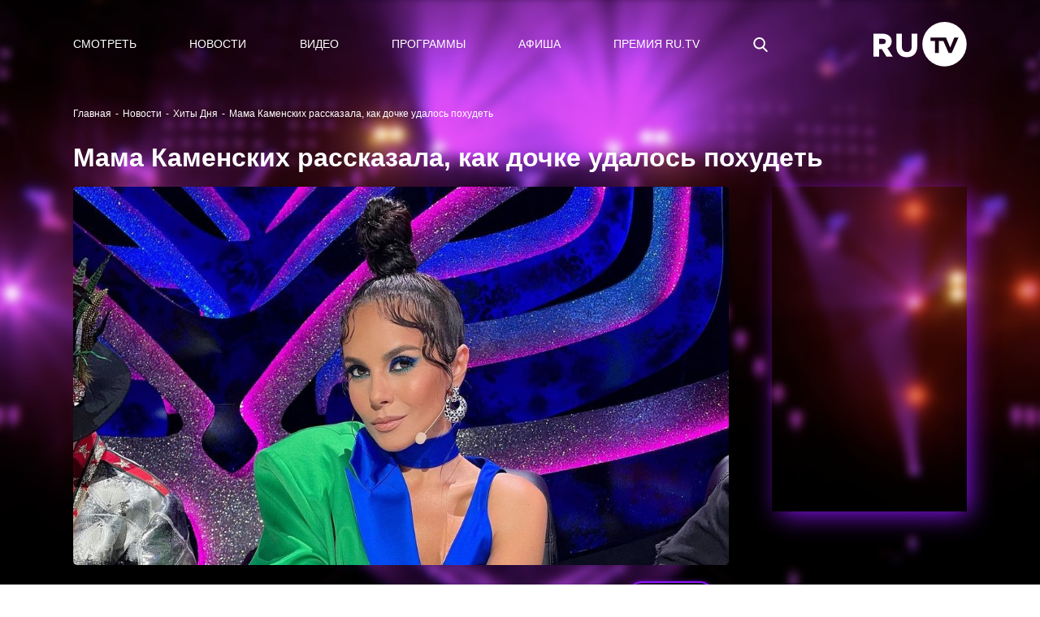

--- FILE ---
content_type: text/html; charset=utf-8
request_url: https://ru.tv/press/khity-dnia/mama-kamenskikh-rasskazala-kak-dochke-udalos-pokhudet
body_size: 406212
content:
<!DOCTYPE html>
<html data-n-head-ssr data-n-head="">
  <head>
    <meta data-n-head="true" charset="utf-8"><meta data-n-head="true" name="theme-color" content="#000000"><meta data-n-head="true" name="google-site-verification" content="XD1q7VnMyYy-xj0iyPjAt158y1Uhg0gN-q62TDWRoUM"><meta data-n-head="true" name="yandex-verification" content="5911d1aea212e24e"><meta data-n-head="true" name="yandex-verification" content="574f1011b240875e"><meta data-n-head="true" name="pmail-verification" content="304a88fab5d110dd05db8f7503dd61e9"><meta data-n-head="true" name="facebook-domain-verification" content="b59z0zjd9x8iruhs8a1kijgczvoiqu"><meta data-n-head="true" data-hid="description" name="description" content="Мама Каменских рассказала, как дочке удалось похудеть  - узнай больше новостей о любимых хитах и не только"><meta data-n-head="true" data-hid="og:title" name="og:title" content="Мама Каменских рассказала, как дочке удалось похудеть  - Хиты Дня |  RU.TV"><meta data-n-head="true" data-hid="og:description" name="og:description" content="Мама Каменских рассказала, как дочке удалось похудеть  - узнай больше новостей о любимых хитах и не только"><meta data-n-head="true" data-hid="og:image" name="og:image" content="https://ru.tv/uploads/8a/56/11e6a8baf597b7c14cea9ec7b656.jpg"><title data-n-head="true">Мама Каменских рассказала, как дочке удалось похудеть  - Хиты Дня |  RU.TV</title><link data-n-head="true" rel="icon" type="image/png" href="/uploads/favicon.svg"><script data-n-head="true" src="https://vk.com/js/api/openapi.js?159"></script><script data-n-head="true" src="https://api-maps.yandex.ru/2.1/?lang=ru_RU"></script><script data-n-head="true" src="//yastatic.net/pcode/adfox/loader.js"></script><link rel="preload" href="/_nuxt/manifest.05fb27bc4562b99d181e.js" as="script"><link rel="preload" href="/_nuxt/vendor.5fb6bc2bdf5a6fc28c06.js" as="script"><link rel="preload" href="/_nuxt/app.4ed574fbbff2220adb2c.js" as="script"><link rel="preload" href="/_nuxt/layouts/adaptive.2374e468b6b248de56ed.js" as="script"><link rel="prefetch" href="/_nuxt/layouts/default.0344d551b73952dcb95d.js"><link rel="prefetch" href="/_nuxt/pages/artists/_url_slug.ca9d55c54dc995ed03b5.js"><link rel="prefetch" href="/_nuxt/pages/press/_tag/_url_slug.667d2a9923556f927381.js"><link rel="prefetch" href="/_nuxt/pages/programms/_url_slug.43ece02bd270d489d669.js"><link rel="prefetch" href="/_nuxt/pages/video/_id.8aebdf3522b0d8e2f0aa.js"><link rel="prefetch" href="/_nuxt/pages/test_mob/index.03bb34f9d08a950c5257.js"><link rel="prefetch" href="/_nuxt/pages/test/index2.376ea44899c761a2c0b9.js"><link rel="prefetch" href="/_nuxt/pages/watch/online/index.e29a0d613f84bbc1faab.js"><link rel="prefetch" href="/_nuxt/pages/air/vjs/_url_slug.8c298f2c255cb32614b4.js"><link rel="prefetch" href="/_nuxt/pages/aboutrutv/_url_slug.e7899e58521699311bc1.js"><link rel="prefetch" href="/_nuxt/pages/watch/online/form-enabled.cfaa8b920f4f13644a8d.js"><link rel="prefetch" href="/_nuxt/pages/fan-club-battle/index.b9f62d05c019f4fb5666.js"><link rel="prefetch" href="/_nuxt/pages/old_index.952976e4a6bb939d5bf3.js"><link rel="prefetch" href="/_nuxt/pages/index.99bb51439ab6ddb0fa51.js"><link rel="prefetch" href="/_nuxt/pages/secret/_url_slug.73097b6f376420e97811.js"><link rel="prefetch" href="/_nuxt/pages/premialnie-uslugi/_url_slug.ebfeb75ae42b32cfd4e4.js"><link rel="prefetch" href="/_nuxt/pages/awards/_url_slug.a9243c846c4a6fff7c29.js"><link rel="prefetch" href="/_nuxt/pages/press/index.1801c7126740c10968f5.js"><link rel="prefetch" href="/_nuxt/pages/secret/index.d4207d827a9968c3e8c9.js"><link rel="prefetch" href="/_nuxt/pages/press/_tag/index.520423d6e3259d7628ad.js"><link rel="prefetch" href="/_nuxt/pages/video/index.8b80e16b518627724e98.js"><link rel="prefetch" href="/_nuxt/pages/video/clips/index.304a54c99ea7fdfb61e1.js"><link rel="prefetch" href="/_nuxt/pages/air/vjs/index.73df57795d2f992c9fa8.js"><link rel="prefetch" href="/_nuxt/pages/search.35335c83bc5d9b6444e8.js"><link rel="prefetch" href="/_nuxt/pages/translation/2droutearchived.eaa665a598843b5e5dde.js"><link rel="prefetch" href="/_nuxt/pages/press/_tag/archive/index.96db854f1304eb71f7cc.js"><link rel="prefetch" href="/_nuxt/pages/translation/360.43e78c7b279d00a47bc5.js"><link rel="prefetch" href="/_nuxt/pages/press/archive/index.7f01b8776a4ae0989d2a.js"><link rel="prefetch" href="/_nuxt/pages/watch-test/index.ca8edf9eee811960db46.js"><link rel="prefetch" href="/_nuxt/pages/test/index.715ddd94f3e05ce14b6b.js"><link rel="prefetch" href="/_nuxt/pages/online/index.62ef0b90f8975439c1aa.js"><link rel="prefetch" href="/_nuxt/pages/aboutrutv/prizes.c5edbf9ea67d6af41519.js"><link rel="prefetch" href="/_nuxt/pages/aboutrutv/contacts.b864d8b1da028fba0eb9.js"><link rel="prefetch" href="/_nuxt/pages/aboutrutv/about.e68e41f0181fa3fd5316.js"><link rel="prefetch" href="/_nuxt/pages/secret/history/index.24acd5503dfbbb409914.js"><link rel="prefetch" href="/_nuxt/pages/premialnie-uslugi/history/index.2f78b31bc387d1e00d69.js"><link rel="prefetch" href="/_nuxt/pages/awards/history/index.cf8096126474b3137dd1.js"><link rel="prefetch" href="/_nuxt/pages/aboutrutv/broadcast/index.08caf0318b6dab3db783.js"><link rel="prefetch" href="/_nuxt/pages/aboutrutv/advertising.d83150d35f0ebb663b43.js"><link rel="prefetch" href="/_nuxt/pages/artists/temp-index.1fddb6e51d9cb4dee932.js"><link rel="prefetch" href="/_nuxt/pages/video/popular/index.297693ba084e15ff38b2.js"><link rel="prefetch" href="/_nuxt/pages/video/novelties/index.2c436566ee1c9ce00149.js"><link rel="prefetch" href="/_nuxt/layouts/sber.c7d313036dd239366d61.js"><link rel="prefetch" href="/_nuxt/pages/programms/index.3f8ce3bccc6fecc37b9a.js"><link rel="prefetch" href="/_nuxt/pages/sberzvyk/index.5b036885ea7e3d768cf4.js"><link rel="prefetch" href="/_nuxt/pages/premialnie-uslugi/index.7933000ae5d2de3de62c.js"><link rel="prefetch" href="/_nuxt/pages/profile.3edfcf25ac04684aec46.js"><link rel="prefetch" href="/_nuxt/pages/login.8110ae41e5ac7c5f5833.js"><link rel="prefetch" href="/_nuxt/pages/forgot_password/index.1faf343fcaa7f2f33680.js"><link rel="prefetch" href="/_nuxt/pages/profile/index.873434da7b22531525a9.js"><link rel="prefetch" href="/_nuxt/pages/registration.b906493651eb6d80393d.js"><link rel="prefetch" href="/_nuxt/pages/legal-information.d90a0f322b08ed67812a.js"><link rel="prefetch" href="/_nuxt/pages/sout/index.1623981ea02a92fcd196.js"><link rel="prefetch" href="/_nuxt/pages/verification/_code.b2d7e6f50ef97ae122a2.js"><link rel="prefetch" href="/_nuxt/pages/test_mob/index2.368a6caa22468acd1da5.js"><link rel="prefetch" href="/_nuxt/pages/polzovatelskoe-soglashenie.ef65106c67ff339895d8.js"><link rel="prefetch" href="/_nuxt/pages/policy-privacy.09281c6e563d65ce419f.js"><link rel="prefetch" href="/_nuxt/pages/forgot_password/_code.3fdcdccb1c4b1375d7c7.js"><link rel="prefetch" href="/_nuxt/pages/accreditation-rules/index.c2d57eb1bb353fb283df.js"><link rel="prefetch" href="/_nuxt/pages/secret/ordering-tickets/index.7f8bb35820cf78c4bb09.js"><link rel="prefetch" href="/_nuxt/pages/premialnie-uslugi/ordering-tickets/index.5a757d1ef4db43737442.js"><link rel="prefetch" href="/_nuxt/pages/awards/ordering-tickets/index.d6ad47d7f2a604302a55.js"><link rel="prefetch" href="/_nuxt/pages/awards/index.5c075c79af43b4277591.js"><link rel="prefetch" href="/_nuxt/pages/adcamp.aa67a41b74d332482eaa.js"><link rel="prefetch" href="/_nuxt/67.29be75c121eda77fa211.js"><link rel="prefetch" href="/_nuxt/68.b50560af341c7debd0c3.js"><link rel="prefetch" href="/_nuxt/69.345c38437f3f2337591f.js"><style data-vue-ssr-id="90433b46:0">/*!
 * Bootstrap v4.6.2 (https://getbootstrap.com/)
 * Copyright 2011-2022 The Bootstrap Authors
 * Copyright 2011-2022 Twitter, Inc.
 * Licensed under MIT (https://github.com/twbs/bootstrap/blob/main/LICENSE)
 */*,:after,:before{-webkit-box-sizing:border-box;box-sizing:border-box}html{font-family:sans-serif;line-height:1.15;-webkit-text-size-adjust:100%;-webkit-tap-highlight-color:rgba(0,0,0,0)}article,aside,figcaption,figure,footer,header,hgroup,main,nav,section{display:block}body{margin:0;font-family:-apple-system,BlinkMacSystemFont,Segoe UI,Roboto,Helvetica Neue,Arial,Noto Sans,Liberation Sans,sans-serif;font-size:16px;font-size:1rem;font-weight:400;line-height:1.5;color:#212529;text-align:left;background-color:#fff}[tabindex="-1"]:focus:not(:focus-visible){outline:0!important}hr{-webkit-box-sizing:content-box;box-sizing:content-box;height:0;overflow:visible}h1,h2,h3,h4,h5,h6{margin-top:0;margin-bottom:8px;margin-bottom:.5rem}p{margin-top:0;margin-bottom:16px;margin-bottom:1rem}abbr[data-original-title],abbr[title]{text-decoration:underline;-webkit-text-decoration:underline dotted;text-decoration:underline dotted;cursor:help;border-bottom:0;-webkit-text-decoration-skip-ink:none;text-decoration-skip-ink:none}address{font-style:normal;line-height:inherit}address,dl,ol,ul{margin-bottom:16px;margin-bottom:1rem}dl,ol,ul{margin-top:0}ol ol,ol ul,ul ol,ul ul{margin-bottom:0}dt{font-weight:700}dd{margin-bottom:8px;margin-bottom:.5rem;margin-left:0}blockquote{margin:0 0 16px;margin:0 0 1rem}b,strong{font-weight:bolder}small{font-size:80%}sub,sup{position:relative;font-size:75%;line-height:0;vertical-align:baseline}sub{bottom:-.25em}sup{top:-.5em}a{color:#007bff;text-decoration:none;background-color:transparent}a:hover{color:#0056b3;text-decoration:underline}a:not([href]):not([class]),a:not([href]):not([class]):hover{color:inherit;text-decoration:none}code,kbd,pre,samp{font-family:SFMono-Regular,Menlo,Monaco,Consolas,Liberation Mono,Courier New,monospace;font-size:1em}pre{margin-top:0;margin-bottom:16px;margin-bottom:1rem;overflow:auto;-ms-overflow-style:scrollbar}figure{margin:0 0 16px;margin:0 0 1rem}img{border-style:none}img,svg{vertical-align:middle}svg{overflow:hidden}table{border-collapse:collapse}caption{padding-top:12px;padding-top:.75rem;padding-bottom:12px;padding-bottom:.75rem;color:#6c757d;text-align:left;caption-side:bottom}th{text-align:inherit;text-align:-webkit-match-parent}label{display:inline-block;margin-bottom:8px;margin-bottom:.5rem}button{border-radius:0}button:focus:not(:focus-visible){outline:0}button,input,optgroup,select,textarea{margin:0;font-family:inherit;font-size:inherit;line-height:inherit}button,input{overflow:visible}button,select{text-transform:none}[role=button]{cursor:pointer}select{word-wrap:normal}[type=button],[type=reset],[type=submit],button{-webkit-appearance:button}[type=button]:not(:disabled),[type=reset]:not(:disabled),[type=submit]:not(:disabled),button:not(:disabled){cursor:pointer}[type=button]::-moz-focus-inner,[type=reset]::-moz-focus-inner,[type=submit]::-moz-focus-inner,button::-moz-focus-inner{padding:0;border-style:none}input[type=checkbox],input[type=radio]{-webkit-box-sizing:border-box;box-sizing:border-box;padding:0}textarea{overflow:auto;resize:vertical}fieldset{min-width:0;padding:0;margin:0;border:0}legend{display:block;width:100%;max-width:100%;padding:0;margin-bottom:8px;margin-bottom:.5rem;font-size:24px;font-size:1.5rem;line-height:inherit;color:inherit;white-space:normal}progress{vertical-align:baseline}[type=number]::-webkit-inner-spin-button,[type=number]::-webkit-outer-spin-button{height:auto}[type=search]{outline-offset:-2px;-webkit-appearance:none}[type=search]::-webkit-search-decoration{-webkit-appearance:none}::-webkit-file-upload-button{font:inherit;-webkit-appearance:button}output{display:inline-block}summary{display:list-item;cursor:pointer}template{display:none}[hidden]{display:none!important}.h1,.h2,.h3,.h4,.h5,.h6,h1,h2,h3,h4,h5,h6{margin-bottom:8px;margin-bottom:.5rem;font-weight:500;line-height:1.2}.h1,h1{font-size:40px;font-size:2.5rem}.h2,h2{font-size:32px;font-size:2rem}.h3,h3{font-size:28px;font-size:1.75rem}.h4,h4{font-size:24px;font-size:1.5rem}.h5,h5{font-size:20px;font-size:1.25rem}.h6,h6{font-size:16px;font-size:1rem}.lead{font-size:20px;font-size:1.25rem;font-weight:300}.display-1{font-size:96px;font-size:6rem}.display-1,.display-2{font-weight:300;line-height:1.2}.display-2{font-size:88px;font-size:5.5rem}.display-3{font-size:72px;font-size:4.5rem}.display-3,.display-4{font-weight:300;line-height:1.2}.display-4{font-size:56px;font-size:3.5rem}hr{margin-top:16px;margin-top:1rem;margin-bottom:16px;margin-bottom:1rem;border:0;border-top:1px solid rgba(0,0,0,.1)}.small,small{font-size:.875em;font-weight:400}.mark,mark{padding:.2em;background-color:#fcf8e3}.list-inline,.list-unstyled{padding-left:0;list-style:none}.list-inline-item{display:inline-block}.list-inline-item:not(:last-child){margin-right:8px;margin-right:.5rem}.initialism{font-size:90%;text-transform:uppercase}.blockquote{margin-bottom:16px;margin-bottom:1rem;font-size:20px;font-size:1.25rem}.blockquote-footer{display:block;font-size:.875em;color:#6c757d}.blockquote-footer:before{content:"\2014\A0"}.img-fluid,.img-thumbnail{max-width:100%;height:auto}.img-thumbnail{padding:4px;padding:.25rem;background-color:#fff;border:1px solid #dee2e6;border-radius:.25rem}.figure{display:inline-block}.figure-img{margin-bottom:8px;margin-bottom:.5rem;line-height:1}.figure-caption{font-size:90%;color:#6c757d}code{font-size:87.5%;color:#e83e8c;word-wrap:break-word}a>code{color:inherit}kbd{padding:3.2px 6.4px;padding:.2rem .4rem;font-size:87.5%;color:#fff;background-color:#212529;border-radius:.2rem}kbd kbd{padding:0;font-size:100%;font-weight:700}pre{display:block;font-size:87.5%;color:#212529}pre code{font-size:inherit;color:inherit;word-break:normal}.pre-scrollable{max-height:340px;overflow-y:scroll}.container,.container-fluid,.container-lg,.container-md,.container-sm,.container-xl{width:100%;padding-right:15px;padding-left:15px;margin-right:auto;margin-left:auto}@media (min-width:576px){.container,.container-sm{max-width:540px}}@media (min-width:768px){.container,.container-md,.container-sm{max-width:720px}}@media (min-width:992px){.container,.container-lg,.container-md,.container-sm{max-width:960px}}@media (min-width:1200px){.container,.container-lg,.container-md,.container-sm,.container-xl{max-width:1140px}}.row{display:-ms-flexbox;display:-webkit-box;display:flex;-ms-flex-wrap:wrap;flex-wrap:wrap;margin-right:-15px;margin-left:-15px}.no-gutters{margin-right:0;margin-left:0}.no-gutters>.col,.no-gutters>[class*=col-]{padding-right:0;padding-left:0}.col,.col-1,.col-2,.col-3,.col-4,.col-5,.col-6,.col-7,.col-8,.col-9,.col-10,.col-11,.col-12,.col-auto,.col-lg,.col-lg-1,.col-lg-2,.col-lg-3,.col-lg-4,.col-lg-5,.col-lg-6,.col-lg-7,.col-lg-8,.col-lg-9,.col-lg-10,.col-lg-11,.col-lg-12,.col-lg-auto,.col-md,.col-md-1,.col-md-2,.col-md-3,.col-md-4,.col-md-5,.col-md-6,.col-md-7,.col-md-8,.col-md-9,.col-md-10,.col-md-11,.col-md-12,.col-md-auto,.col-sm,.col-sm-1,.col-sm-2,.col-sm-3,.col-sm-4,.col-sm-5,.col-sm-6,.col-sm-7,.col-sm-8,.col-sm-9,.col-sm-10,.col-sm-11,.col-sm-12,.col-sm-auto,.col-xl,.col-xl-1,.col-xl-2,.col-xl-3,.col-xl-4,.col-xl-5,.col-xl-6,.col-xl-7,.col-xl-8,.col-xl-9,.col-xl-10,.col-xl-11,.col-xl-12,.col-xl-auto{position:relative;width:100%;padding-right:15px;padding-left:15px}.col{-ms-flex-preferred-size:0;flex-basis:0;-ms-flex-positive:1;-webkit-box-flex:1;flex-grow:1;max-width:100%}.row-cols-1>*{-ms-flex:0 0 100%;-webkit-box-flex:0;flex:0 0 100%;max-width:100%}.row-cols-2>*{-ms-flex:0 0 50%;-webkit-box-flex:0;flex:0 0 50%;max-width:50%}.row-cols-3>*{-ms-flex:0 0 33.333333%;-webkit-box-flex:0;flex:0 0 33.333333%;max-width:33.333333%}.row-cols-4>*{-ms-flex:0 0 25%;-webkit-box-flex:0;flex:0 0 25%;max-width:25%}.row-cols-5>*{-ms-flex:0 0 20%;-webkit-box-flex:0;flex:0 0 20%;max-width:20%}.row-cols-6>*{-ms-flex:0 0 16.666667%;-webkit-box-flex:0;flex:0 0 16.666667%;max-width:16.666667%}.col-auto{-ms-flex:0 0 auto;flex:0 0 auto;width:auto;max-width:100%}.col-1,.col-auto{-webkit-box-flex:0}.col-1{-ms-flex:0 0 8.333333%;flex:0 0 8.333333%;max-width:8.333333%}.col-2{-ms-flex:0 0 16.666667%;flex:0 0 16.666667%;max-width:16.666667%}.col-2,.col-3{-webkit-box-flex:0}.col-3{-ms-flex:0 0 25%;flex:0 0 25%;max-width:25%}.col-4{-ms-flex:0 0 33.333333%;flex:0 0 33.333333%;max-width:33.333333%}.col-4,.col-5{-webkit-box-flex:0}.col-5{-ms-flex:0 0 41.666667%;flex:0 0 41.666667%;max-width:41.666667%}.col-6{-ms-flex:0 0 50%;flex:0 0 50%;max-width:50%}.col-6,.col-7{-webkit-box-flex:0}.col-7{-ms-flex:0 0 58.333333%;flex:0 0 58.333333%;max-width:58.333333%}.col-8{-ms-flex:0 0 66.666667%;flex:0 0 66.666667%;max-width:66.666667%}.col-8,.col-9{-webkit-box-flex:0}.col-9{-ms-flex:0 0 75%;flex:0 0 75%;max-width:75%}.col-10{-ms-flex:0 0 83.333333%;flex:0 0 83.333333%;max-width:83.333333%}.col-10,.col-11{-webkit-box-flex:0}.col-11{-ms-flex:0 0 91.666667%;flex:0 0 91.666667%;max-width:91.666667%}.col-12{-ms-flex:0 0 100%;-webkit-box-flex:0;flex:0 0 100%;max-width:100%}.order-first{-ms-flex-order:-1;-webkit-box-ordinal-group:0;order:-1}.order-last{-ms-flex-order:13;-webkit-box-ordinal-group:14;order:13}.order-0{-ms-flex-order:0;-webkit-box-ordinal-group:1;order:0}.order-1{-ms-flex-order:1;-webkit-box-ordinal-group:2;order:1}.order-2{-ms-flex-order:2;-webkit-box-ordinal-group:3;order:2}.order-3{-ms-flex-order:3;-webkit-box-ordinal-group:4;order:3}.order-4{-ms-flex-order:4;-webkit-box-ordinal-group:5;order:4}.order-5{-ms-flex-order:5;-webkit-box-ordinal-group:6;order:5}.order-6{-ms-flex-order:6;-webkit-box-ordinal-group:7;order:6}.order-7{-ms-flex-order:7;-webkit-box-ordinal-group:8;order:7}.order-8{-ms-flex-order:8;-webkit-box-ordinal-group:9;order:8}.order-9{-ms-flex-order:9;-webkit-box-ordinal-group:10;order:9}.order-10{-ms-flex-order:10;-webkit-box-ordinal-group:11;order:10}.order-11{-ms-flex-order:11;-webkit-box-ordinal-group:12;order:11}.order-12{-ms-flex-order:12;-webkit-box-ordinal-group:13;order:12}.offset-1{margin-left:8.333333%}.offset-2{margin-left:16.666667%}.offset-3{margin-left:25%}.offset-4{margin-left:33.333333%}.offset-5{margin-left:41.666667%}.offset-6{margin-left:50%}.offset-7{margin-left:58.333333%}.offset-8{margin-left:66.666667%}.offset-9{margin-left:75%}.offset-10{margin-left:83.333333%}.offset-11{margin-left:91.666667%}@media (min-width:576px){.col-sm{-ms-flex-preferred-size:0;flex-basis:0;-ms-flex-positive:1;-webkit-box-flex:1;flex-grow:1;max-width:100%}.row-cols-sm-1>*{-ms-flex:0 0 100%;-webkit-box-flex:0;flex:0 0 100%;max-width:100%}.row-cols-sm-2>*{-ms-flex:0 0 50%;-webkit-box-flex:0;flex:0 0 50%;max-width:50%}.row-cols-sm-3>*{-ms-flex:0 0 33.333333%;-webkit-box-flex:0;flex:0 0 33.333333%;max-width:33.333333%}.row-cols-sm-4>*{-ms-flex:0 0 25%;-webkit-box-flex:0;flex:0 0 25%;max-width:25%}.row-cols-sm-5>*{-ms-flex:0 0 20%;-webkit-box-flex:0;flex:0 0 20%;max-width:20%}.row-cols-sm-6>*{-ms-flex:0 0 16.666667%;-webkit-box-flex:0;flex:0 0 16.666667%;max-width:16.666667%}.col-sm-auto{-ms-flex:0 0 auto;-webkit-box-flex:0;flex:0 0 auto;width:auto;max-width:100%}.col-sm-1{-ms-flex:0 0 8.333333%;-webkit-box-flex:0;flex:0 0 8.333333%;max-width:8.333333%}.col-sm-2{-ms-flex:0 0 16.666667%;-webkit-box-flex:0;flex:0 0 16.666667%;max-width:16.666667%}.col-sm-3{-ms-flex:0 0 25%;-webkit-box-flex:0;flex:0 0 25%;max-width:25%}.col-sm-4{-ms-flex:0 0 33.333333%;-webkit-box-flex:0;flex:0 0 33.333333%;max-width:33.333333%}.col-sm-5{-ms-flex:0 0 41.666667%;-webkit-box-flex:0;flex:0 0 41.666667%;max-width:41.666667%}.col-sm-6{-ms-flex:0 0 50%;-webkit-box-flex:0;flex:0 0 50%;max-width:50%}.col-sm-7{-ms-flex:0 0 58.333333%;-webkit-box-flex:0;flex:0 0 58.333333%;max-width:58.333333%}.col-sm-8{-ms-flex:0 0 66.666667%;-webkit-box-flex:0;flex:0 0 66.666667%;max-width:66.666667%}.col-sm-9{-ms-flex:0 0 75%;-webkit-box-flex:0;flex:0 0 75%;max-width:75%}.col-sm-10{-ms-flex:0 0 83.333333%;-webkit-box-flex:0;flex:0 0 83.333333%;max-width:83.333333%}.col-sm-11{-ms-flex:0 0 91.666667%;-webkit-box-flex:0;flex:0 0 91.666667%;max-width:91.666667%}.col-sm-12{-ms-flex:0 0 100%;-webkit-box-flex:0;flex:0 0 100%;max-width:100%}.order-sm-first{-ms-flex-order:-1;-webkit-box-ordinal-group:0;order:-1}.order-sm-last{-ms-flex-order:13;-webkit-box-ordinal-group:14;order:13}.order-sm-0{-ms-flex-order:0;-webkit-box-ordinal-group:1;order:0}.order-sm-1{-ms-flex-order:1;-webkit-box-ordinal-group:2;order:1}.order-sm-2{-ms-flex-order:2;-webkit-box-ordinal-group:3;order:2}.order-sm-3{-ms-flex-order:3;-webkit-box-ordinal-group:4;order:3}.order-sm-4{-ms-flex-order:4;-webkit-box-ordinal-group:5;order:4}.order-sm-5{-ms-flex-order:5;-webkit-box-ordinal-group:6;order:5}.order-sm-6{-ms-flex-order:6;-webkit-box-ordinal-group:7;order:6}.order-sm-7{-ms-flex-order:7;-webkit-box-ordinal-group:8;order:7}.order-sm-8{-ms-flex-order:8;-webkit-box-ordinal-group:9;order:8}.order-sm-9{-ms-flex-order:9;-webkit-box-ordinal-group:10;order:9}.order-sm-10{-ms-flex-order:10;-webkit-box-ordinal-group:11;order:10}.order-sm-11{-ms-flex-order:11;-webkit-box-ordinal-group:12;order:11}.order-sm-12{-ms-flex-order:12;-webkit-box-ordinal-group:13;order:12}.offset-sm-0{margin-left:0}.offset-sm-1{margin-left:8.333333%}.offset-sm-2{margin-left:16.666667%}.offset-sm-3{margin-left:25%}.offset-sm-4{margin-left:33.333333%}.offset-sm-5{margin-left:41.666667%}.offset-sm-6{margin-left:50%}.offset-sm-7{margin-left:58.333333%}.offset-sm-8{margin-left:66.666667%}.offset-sm-9{margin-left:75%}.offset-sm-10{margin-left:83.333333%}.offset-sm-11{margin-left:91.666667%}}@media (min-width:768px){.col-md{-ms-flex-preferred-size:0;flex-basis:0;-ms-flex-positive:1;-webkit-box-flex:1;flex-grow:1;max-width:100%}.row-cols-md-1>*{-ms-flex:0 0 100%;-webkit-box-flex:0;flex:0 0 100%;max-width:100%}.row-cols-md-2>*{-ms-flex:0 0 50%;-webkit-box-flex:0;flex:0 0 50%;max-width:50%}.row-cols-md-3>*{-ms-flex:0 0 33.333333%;-webkit-box-flex:0;flex:0 0 33.333333%;max-width:33.333333%}.row-cols-md-4>*{-ms-flex:0 0 25%;-webkit-box-flex:0;flex:0 0 25%;max-width:25%}.row-cols-md-5>*{-ms-flex:0 0 20%;-webkit-box-flex:0;flex:0 0 20%;max-width:20%}.row-cols-md-6>*{-ms-flex:0 0 16.666667%;-webkit-box-flex:0;flex:0 0 16.666667%;max-width:16.666667%}.col-md-auto{-ms-flex:0 0 auto;-webkit-box-flex:0;flex:0 0 auto;width:auto;max-width:100%}.col-md-1{-ms-flex:0 0 8.333333%;-webkit-box-flex:0;flex:0 0 8.333333%;max-width:8.333333%}.col-md-2{-ms-flex:0 0 16.666667%;-webkit-box-flex:0;flex:0 0 16.666667%;max-width:16.666667%}.col-md-3{-ms-flex:0 0 25%;-webkit-box-flex:0;flex:0 0 25%;max-width:25%}.col-md-4{-ms-flex:0 0 33.333333%;-webkit-box-flex:0;flex:0 0 33.333333%;max-width:33.333333%}.col-md-5{-ms-flex:0 0 41.666667%;-webkit-box-flex:0;flex:0 0 41.666667%;max-width:41.666667%}.col-md-6{-ms-flex:0 0 50%;-webkit-box-flex:0;flex:0 0 50%;max-width:50%}.col-md-7{-ms-flex:0 0 58.333333%;-webkit-box-flex:0;flex:0 0 58.333333%;max-width:58.333333%}.col-md-8{-ms-flex:0 0 66.666667%;-webkit-box-flex:0;flex:0 0 66.666667%;max-width:66.666667%}.col-md-9{-ms-flex:0 0 75%;-webkit-box-flex:0;flex:0 0 75%;max-width:75%}.col-md-10{-ms-flex:0 0 83.333333%;-webkit-box-flex:0;flex:0 0 83.333333%;max-width:83.333333%}.col-md-11{-ms-flex:0 0 91.666667%;-webkit-box-flex:0;flex:0 0 91.666667%;max-width:91.666667%}.col-md-12{-ms-flex:0 0 100%;-webkit-box-flex:0;flex:0 0 100%;max-width:100%}.order-md-first{-ms-flex-order:-1;-webkit-box-ordinal-group:0;order:-1}.order-md-last{-ms-flex-order:13;-webkit-box-ordinal-group:14;order:13}.order-md-0{-ms-flex-order:0;-webkit-box-ordinal-group:1;order:0}.order-md-1{-ms-flex-order:1;-webkit-box-ordinal-group:2;order:1}.order-md-2{-ms-flex-order:2;-webkit-box-ordinal-group:3;order:2}.order-md-3{-ms-flex-order:3;-webkit-box-ordinal-group:4;order:3}.order-md-4{-ms-flex-order:4;-webkit-box-ordinal-group:5;order:4}.order-md-5{-ms-flex-order:5;-webkit-box-ordinal-group:6;order:5}.order-md-6{-ms-flex-order:6;-webkit-box-ordinal-group:7;order:6}.order-md-7{-ms-flex-order:7;-webkit-box-ordinal-group:8;order:7}.order-md-8{-ms-flex-order:8;-webkit-box-ordinal-group:9;order:8}.order-md-9{-ms-flex-order:9;-webkit-box-ordinal-group:10;order:9}.order-md-10{-ms-flex-order:10;-webkit-box-ordinal-group:11;order:10}.order-md-11{-ms-flex-order:11;-webkit-box-ordinal-group:12;order:11}.order-md-12{-ms-flex-order:12;-webkit-box-ordinal-group:13;order:12}.offset-md-0{margin-left:0}.offset-md-1{margin-left:8.333333%}.offset-md-2{margin-left:16.666667%}.offset-md-3{margin-left:25%}.offset-md-4{margin-left:33.333333%}.offset-md-5{margin-left:41.666667%}.offset-md-6{margin-left:50%}.offset-md-7{margin-left:58.333333%}.offset-md-8{margin-left:66.666667%}.offset-md-9{margin-left:75%}.offset-md-10{margin-left:83.333333%}.offset-md-11{margin-left:91.666667%}}@media (min-width:992px){.col-lg{-ms-flex-preferred-size:0;flex-basis:0;-ms-flex-positive:1;-webkit-box-flex:1;flex-grow:1;max-width:100%}.row-cols-lg-1>*{-ms-flex:0 0 100%;-webkit-box-flex:0;flex:0 0 100%;max-width:100%}.row-cols-lg-2>*{-ms-flex:0 0 50%;-webkit-box-flex:0;flex:0 0 50%;max-width:50%}.row-cols-lg-3>*{-ms-flex:0 0 33.333333%;-webkit-box-flex:0;flex:0 0 33.333333%;max-width:33.333333%}.row-cols-lg-4>*{-ms-flex:0 0 25%;-webkit-box-flex:0;flex:0 0 25%;max-width:25%}.row-cols-lg-5>*{-ms-flex:0 0 20%;-webkit-box-flex:0;flex:0 0 20%;max-width:20%}.row-cols-lg-6>*{-ms-flex:0 0 16.666667%;-webkit-box-flex:0;flex:0 0 16.666667%;max-width:16.666667%}.col-lg-auto{-ms-flex:0 0 auto;-webkit-box-flex:0;flex:0 0 auto;width:auto;max-width:100%}.col-lg-1{-ms-flex:0 0 8.333333%;-webkit-box-flex:0;flex:0 0 8.333333%;max-width:8.333333%}.col-lg-2{-ms-flex:0 0 16.666667%;-webkit-box-flex:0;flex:0 0 16.666667%;max-width:16.666667%}.col-lg-3{-ms-flex:0 0 25%;-webkit-box-flex:0;flex:0 0 25%;max-width:25%}.col-lg-4{-ms-flex:0 0 33.333333%;-webkit-box-flex:0;flex:0 0 33.333333%;max-width:33.333333%}.col-lg-5{-ms-flex:0 0 41.666667%;-webkit-box-flex:0;flex:0 0 41.666667%;max-width:41.666667%}.col-lg-6{-ms-flex:0 0 50%;-webkit-box-flex:0;flex:0 0 50%;max-width:50%}.col-lg-7{-ms-flex:0 0 58.333333%;-webkit-box-flex:0;flex:0 0 58.333333%;max-width:58.333333%}.col-lg-8{-ms-flex:0 0 66.666667%;-webkit-box-flex:0;flex:0 0 66.666667%;max-width:66.666667%}.col-lg-9{-ms-flex:0 0 75%;-webkit-box-flex:0;flex:0 0 75%;max-width:75%}.col-lg-10{-ms-flex:0 0 83.333333%;-webkit-box-flex:0;flex:0 0 83.333333%;max-width:83.333333%}.col-lg-11{-ms-flex:0 0 91.666667%;-webkit-box-flex:0;flex:0 0 91.666667%;max-width:91.666667%}.col-lg-12{-ms-flex:0 0 100%;-webkit-box-flex:0;flex:0 0 100%;max-width:100%}.order-lg-first{-ms-flex-order:-1;-webkit-box-ordinal-group:0;order:-1}.order-lg-last{-ms-flex-order:13;-webkit-box-ordinal-group:14;order:13}.order-lg-0{-ms-flex-order:0;-webkit-box-ordinal-group:1;order:0}.order-lg-1{-ms-flex-order:1;-webkit-box-ordinal-group:2;order:1}.order-lg-2{-ms-flex-order:2;-webkit-box-ordinal-group:3;order:2}.order-lg-3{-ms-flex-order:3;-webkit-box-ordinal-group:4;order:3}.order-lg-4{-ms-flex-order:4;-webkit-box-ordinal-group:5;order:4}.order-lg-5{-ms-flex-order:5;-webkit-box-ordinal-group:6;order:5}.order-lg-6{-ms-flex-order:6;-webkit-box-ordinal-group:7;order:6}.order-lg-7{-ms-flex-order:7;-webkit-box-ordinal-group:8;order:7}.order-lg-8{-ms-flex-order:8;-webkit-box-ordinal-group:9;order:8}.order-lg-9{-ms-flex-order:9;-webkit-box-ordinal-group:10;order:9}.order-lg-10{-ms-flex-order:10;-webkit-box-ordinal-group:11;order:10}.order-lg-11{-ms-flex-order:11;-webkit-box-ordinal-group:12;order:11}.order-lg-12{-ms-flex-order:12;-webkit-box-ordinal-group:13;order:12}.offset-lg-0{margin-left:0}.offset-lg-1{margin-left:8.333333%}.offset-lg-2{margin-left:16.666667%}.offset-lg-3{margin-left:25%}.offset-lg-4{margin-left:33.333333%}.offset-lg-5{margin-left:41.666667%}.offset-lg-6{margin-left:50%}.offset-lg-7{margin-left:58.333333%}.offset-lg-8{margin-left:66.666667%}.offset-lg-9{margin-left:75%}.offset-lg-10{margin-left:83.333333%}.offset-lg-11{margin-left:91.666667%}}@media (min-width:1200px){.col-xl{-ms-flex-preferred-size:0;flex-basis:0;-ms-flex-positive:1;-webkit-box-flex:1;flex-grow:1;max-width:100%}.row-cols-xl-1>*{-ms-flex:0 0 100%;-webkit-box-flex:0;flex:0 0 100%;max-width:100%}.row-cols-xl-2>*{-ms-flex:0 0 50%;-webkit-box-flex:0;flex:0 0 50%;max-width:50%}.row-cols-xl-3>*{-ms-flex:0 0 33.333333%;-webkit-box-flex:0;flex:0 0 33.333333%;max-width:33.333333%}.row-cols-xl-4>*{-ms-flex:0 0 25%;-webkit-box-flex:0;flex:0 0 25%;max-width:25%}.row-cols-xl-5>*{-ms-flex:0 0 20%;-webkit-box-flex:0;flex:0 0 20%;max-width:20%}.row-cols-xl-6>*{-ms-flex:0 0 16.666667%;-webkit-box-flex:0;flex:0 0 16.666667%;max-width:16.666667%}.col-xl-auto{-ms-flex:0 0 auto;-webkit-box-flex:0;flex:0 0 auto;width:auto;max-width:100%}.col-xl-1{-ms-flex:0 0 8.333333%;-webkit-box-flex:0;flex:0 0 8.333333%;max-width:8.333333%}.col-xl-2{-ms-flex:0 0 16.666667%;-webkit-box-flex:0;flex:0 0 16.666667%;max-width:16.666667%}.col-xl-3{-ms-flex:0 0 25%;-webkit-box-flex:0;flex:0 0 25%;max-width:25%}.col-xl-4{-ms-flex:0 0 33.333333%;-webkit-box-flex:0;flex:0 0 33.333333%;max-width:33.333333%}.col-xl-5{-ms-flex:0 0 41.666667%;-webkit-box-flex:0;flex:0 0 41.666667%;max-width:41.666667%}.col-xl-6{-ms-flex:0 0 50%;-webkit-box-flex:0;flex:0 0 50%;max-width:50%}.col-xl-7{-ms-flex:0 0 58.333333%;-webkit-box-flex:0;flex:0 0 58.333333%;max-width:58.333333%}.col-xl-8{-ms-flex:0 0 66.666667%;-webkit-box-flex:0;flex:0 0 66.666667%;max-width:66.666667%}.col-xl-9{-ms-flex:0 0 75%;-webkit-box-flex:0;flex:0 0 75%;max-width:75%}.col-xl-10{-ms-flex:0 0 83.333333%;-webkit-box-flex:0;flex:0 0 83.333333%;max-width:83.333333%}.col-xl-11{-ms-flex:0 0 91.666667%;-webkit-box-flex:0;flex:0 0 91.666667%;max-width:91.666667%}.col-xl-12{-ms-flex:0 0 100%;-webkit-box-flex:0;flex:0 0 100%;max-width:100%}.order-xl-first{-ms-flex-order:-1;-webkit-box-ordinal-group:0;order:-1}.order-xl-last{-ms-flex-order:13;-webkit-box-ordinal-group:14;order:13}.order-xl-0{-ms-flex-order:0;-webkit-box-ordinal-group:1;order:0}.order-xl-1{-ms-flex-order:1;-webkit-box-ordinal-group:2;order:1}.order-xl-2{-ms-flex-order:2;-webkit-box-ordinal-group:3;order:2}.order-xl-3{-ms-flex-order:3;-webkit-box-ordinal-group:4;order:3}.order-xl-4{-ms-flex-order:4;-webkit-box-ordinal-group:5;order:4}.order-xl-5{-ms-flex-order:5;-webkit-box-ordinal-group:6;order:5}.order-xl-6{-ms-flex-order:6;-webkit-box-ordinal-group:7;order:6}.order-xl-7{-ms-flex-order:7;-webkit-box-ordinal-group:8;order:7}.order-xl-8{-ms-flex-order:8;-webkit-box-ordinal-group:9;order:8}.order-xl-9{-ms-flex-order:9;-webkit-box-ordinal-group:10;order:9}.order-xl-10{-ms-flex-order:10;-webkit-box-ordinal-group:11;order:10}.order-xl-11{-ms-flex-order:11;-webkit-box-ordinal-group:12;order:11}.order-xl-12{-ms-flex-order:12;-webkit-box-ordinal-group:13;order:12}.offset-xl-0{margin-left:0}.offset-xl-1{margin-left:8.333333%}.offset-xl-2{margin-left:16.666667%}.offset-xl-3{margin-left:25%}.offset-xl-4{margin-left:33.333333%}.offset-xl-5{margin-left:41.666667%}.offset-xl-6{margin-left:50%}.offset-xl-7{margin-left:58.333333%}.offset-xl-8{margin-left:66.666667%}.offset-xl-9{margin-left:75%}.offset-xl-10{margin-left:83.333333%}.offset-xl-11{margin-left:91.666667%}}.table{width:100%;margin-bottom:16px;margin-bottom:1rem;color:#212529}.table td,.table th{padding:12px;padding:.75rem;vertical-align:top;border-top:1px solid #dee2e6}.table thead th{vertical-align:bottom;border-bottom:2px solid #dee2e6}.table tbody+tbody{border-top:2px solid #dee2e6}.table-sm td,.table-sm th{padding:4.8px;padding:.3rem}.table-bordered,.table-bordered td,.table-bordered th{border:1px solid #dee2e6}.table-bordered thead td,.table-bordered thead th{border-bottom-width:2px}.table-borderless tbody+tbody,.table-borderless td,.table-borderless th,.table-borderless thead th{border:0}.table-striped tbody tr:nth-of-type(odd){background-color:rgba(0,0,0,.05)}.table-hover tbody tr:hover{color:#212529;background-color:rgba(0,0,0,.075)}.table-primary,.table-primary>td,.table-primary>th{background-color:#b8daff}.table-primary tbody+tbody,.table-primary td,.table-primary th,.table-primary thead th{border-color:#7abaff}.table-hover .table-primary:hover,.table-hover .table-primary:hover>td,.table-hover .table-primary:hover>th{background-color:#9fcdff}.table-secondary,.table-secondary>td,.table-secondary>th{background-color:#d6d8db}.table-secondary tbody+tbody,.table-secondary td,.table-secondary th,.table-secondary thead th{border-color:#b3b7bb}.table-hover .table-secondary:hover,.table-hover .table-secondary:hover>td,.table-hover .table-secondary:hover>th{background-color:#c8cbcf}.table-success,.table-success>td,.table-success>th{background-color:#c3e6cb}.table-success tbody+tbody,.table-success td,.table-success th,.table-success thead th{border-color:#8fd19e}.table-hover .table-success:hover,.table-hover .table-success:hover>td,.table-hover .table-success:hover>th{background-color:#b1dfbb}.table-info,.table-info>td,.table-info>th{background-color:#bee5eb}.table-info tbody+tbody,.table-info td,.table-info th,.table-info thead th{border-color:#86cfda}.table-hover .table-info:hover,.table-hover .table-info:hover>td,.table-hover .table-info:hover>th{background-color:#abdde5}.table-warning,.table-warning>td,.table-warning>th{background-color:#ffeeba}.table-warning tbody+tbody,.table-warning td,.table-warning th,.table-warning thead th{border-color:#ffdf7e}.table-hover .table-warning:hover,.table-hover .table-warning:hover>td,.table-hover .table-warning:hover>th{background-color:#ffe8a1}.table-danger,.table-danger>td,.table-danger>th{background-color:#f5c6cb}.table-danger tbody+tbody,.table-danger td,.table-danger th,.table-danger thead th{border-color:#ed969e}.table-hover .table-danger:hover,.table-hover .table-danger:hover>td,.table-hover .table-danger:hover>th{background-color:#f1b0b7}.table-light,.table-light>td,.table-light>th{background-color:#fdfdfe}.table-light tbody+tbody,.table-light td,.table-light th,.table-light thead th{border-color:#fbfcfc}.table-hover .table-light:hover,.table-hover .table-light:hover>td,.table-hover .table-light:hover>th{background-color:#ececf6}.table-dark,.table-dark>td,.table-dark>th{background-color:#c6c8ca}.table-dark tbody+tbody,.table-dark td,.table-dark th,.table-dark thead th{border-color:#95999c}.table-hover .table-dark:hover,.table-hover .table-dark:hover>td,.table-hover .table-dark:hover>th{background-color:#b9bbbe}.table-active,.table-active>td,.table-active>th,.table-hover .table-active:hover,.table-hover .table-active:hover>td,.table-hover .table-active:hover>th{background-color:rgba(0,0,0,.075)}.table .thead-dark th{color:#fff;background-color:#343a40;border-color:#454d55}.table .thead-light th{color:#495057;background-color:#e9ecef;border-color:#dee2e6}.table-dark{color:#fff;background-color:#343a40}.table-dark td,.table-dark th,.table-dark thead th{border-color:#454d55}.table-dark.table-bordered{border:0}.table-dark.table-striped tbody tr:nth-of-type(odd){background-color:hsla(0,0%,100%,.05)}.table-dark.table-hover tbody tr:hover{color:#fff;background-color:hsla(0,0%,100%,.075)}@media (max-width:575.98px){.table-responsive-sm{display:block;width:100%;overflow-x:auto;-webkit-overflow-scrolling:touch}.table-responsive-sm>.table-bordered{border:0}}@media (max-width:767.98px){.table-responsive-md{display:block;width:100%;overflow-x:auto;-webkit-overflow-scrolling:touch}.table-responsive-md>.table-bordered{border:0}}@media (max-width:991.98px){.table-responsive-lg{display:block;width:100%;overflow-x:auto;-webkit-overflow-scrolling:touch}.table-responsive-lg>.table-bordered{border:0}}@media (max-width:1199.98px){.table-responsive-xl{display:block;width:100%;overflow-x:auto;-webkit-overflow-scrolling:touch}.table-responsive-xl>.table-bordered{border:0}}.table-responsive{display:block;width:100%;overflow-x:auto;-webkit-overflow-scrolling:touch}.table-responsive>.table-bordered{border:0}.form-control{display:block;width:100%;height:calc(1.5em + .75rem + 2px);padding:6px 12px;padding:.375rem .75rem;font-size:16px;font-size:1rem;font-weight:400;line-height:1.5;color:#495057;background-color:#fff;background-clip:padding-box;border:1px solid #ced4da;border-radius:.25rem;-webkit-transition:border-color .15s ease-in-out,-webkit-box-shadow .15s ease-in-out;transition:border-color .15s ease-in-out,-webkit-box-shadow .15s ease-in-out;transition:border-color .15s ease-in-out,box-shadow .15s ease-in-out;transition:border-color .15s ease-in-out,box-shadow .15s ease-in-out,-webkit-box-shadow .15s ease-in-out}@media (prefers-reduced-motion:reduce){.form-control{-webkit-transition:none;transition:none}}.form-control::-ms-expand{background-color:transparent;border:0}.form-control:focus{color:#495057;background-color:#fff;border-color:#80bdff;outline:0;-webkit-box-shadow:0 0 0 .2rem rgba(0,123,255,.25);box-shadow:0 0 0 .2rem rgba(0,123,255,.25)}.form-control::-webkit-input-placeholder{color:#6c757d;opacity:1}.form-control::-moz-placeholder{color:#6c757d;opacity:1}.form-control:-ms-input-placeholder,.form-control::-ms-input-placeholder{color:#6c757d;opacity:1}.form-control::placeholder{color:#6c757d;opacity:1}.form-control:disabled,.form-control[readonly]{background-color:#e9ecef;opacity:1}input[type=date].form-control,input[type=datetime-local].form-control,input[type=month].form-control,input[type=time].form-control{-webkit-appearance:none;-moz-appearance:none;appearance:none}select.form-control:-moz-focusring{color:transparent;text-shadow:0 0 0 #495057}select.form-control:focus::-ms-value{color:#495057;background-color:#fff}.form-control-file,.form-control-range{display:block;width:100%}.col-form-label{padding-top:calc(.375rem + 1px);padding-bottom:calc(.375rem + 1px);margin-bottom:0;font-size:inherit;line-height:1.5}.col-form-label-lg{padding-top:calc(.5rem + 1px);padding-bottom:calc(.5rem + 1px);font-size:20px;font-size:1.25rem;line-height:1.5}.col-form-label-sm{padding-top:calc(.25rem + 1px);padding-bottom:calc(.25rem + 1px);font-size:14px;font-size:.875rem;line-height:1.5}.form-control-plaintext{display:block;width:100%;padding:6px 0;padding:.375rem 0;margin-bottom:0;font-size:16px;font-size:1rem;line-height:1.5;color:#212529;background-color:transparent;border:solid transparent;border-width:1px 0}.form-control-plaintext.form-control-lg,.form-control-plaintext.form-control-sm{padding-right:0;padding-left:0}.form-control-sm{height:calc(1.5em + .5rem + 2px);padding:4px 8px;padding:.25rem .5rem;font-size:14px;font-size:.875rem;line-height:1.5;border-radius:.2rem}.form-control-lg{height:calc(1.5em + 1rem + 2px);padding:8px 16px;padding:.5rem 1rem;font-size:20px;font-size:1.25rem;line-height:1.5;border-radius:.3rem}select.form-control[multiple],select.form-control[size],textarea.form-control{height:auto}.form-group{margin-bottom:16px;margin-bottom:1rem}.form-text{display:block;margin-top:4px;margin-top:.25rem}.form-row{display:-ms-flexbox;display:-webkit-box;display:flex;-ms-flex-wrap:wrap;flex-wrap:wrap;margin-right:-5px;margin-left:-5px}.form-row>.col,.form-row>[class*=col-]{padding-right:5px;padding-left:5px}.form-check{position:relative;display:block;padding-left:20px;padding-left:1.25rem}.form-check-input{position:absolute;margin-top:4.8px;margin-top:.3rem;margin-left:-20px;margin-left:-1.25rem}.form-check-input:disabled~.form-check-label,.form-check-input[disabled]~.form-check-label{color:#6c757d}.form-check-label{margin-bottom:0}.form-check-inline{display:-ms-inline-flexbox;display:-webkit-inline-box;display:inline-flex;-ms-flex-align:center;-webkit-box-align:center;align-items:center;padding-left:0;margin-right:12px;margin-right:.75rem}.form-check-inline .form-check-input{position:static;margin-top:0;margin-right:5px;margin-right:.3125rem;margin-left:0}.valid-feedback{display:none;width:100%;margin-top:4px;margin-top:.25rem;font-size:.875em;color:#28a745}.valid-tooltip{position:absolute;top:100%;left:0;z-index:5;display:none;max-width:100%;padding:4px 8px;padding:.25rem .5rem;margin-top:1.6px;margin-top:.1rem;font-size:14px;font-size:.875rem;line-height:1.5;color:#fff;background-color:rgba(40,167,69,.9);border-radius:.25rem}.form-row>.col>.valid-tooltip,.form-row>[class*=col-]>.valid-tooltip{left:5px}.is-valid~.valid-feedback,.is-valid~.valid-tooltip,.was-validated :valid~.valid-feedback,.was-validated :valid~.valid-tooltip{display:block}.form-control.is-valid,.was-validated .form-control:valid{border-color:#28a745;padding-right:calc(1.5em + .75rem)!important;background-image:url("data:image/svg+xml;charset=utf-8,%3Csvg xmlns='http://www.w3.org/2000/svg' width='8' height='8' viewBox='0 0 8 8'%3E%3Cpath fill='%2328a745' d='M2.3 6.73L.6 4.53c-.4-1.04.46-1.4 1.1-.8l1.1 1.4 3.4-3.8c.6-.63 1.6-.27 1.2.7l-4 4.6c-.43.5-.8.4-1.1.1z'/%3E%3C/svg%3E");background-repeat:no-repeat;background-position:right calc(.375em + .1875rem) center;background-size:calc(.75em + .375rem) calc(.75em + .375rem)}.form-control.is-valid:focus,.was-validated .form-control:valid:focus{border-color:#28a745;-webkit-box-shadow:0 0 0 .2rem rgba(40,167,69,.25);box-shadow:0 0 0 .2rem rgba(40,167,69,.25)}.was-validated select.form-control:valid,select.form-control.is-valid{padding-right:48px!important;padding-right:3rem!important;background-position:right 24px center;background-position:right 1.5rem center}.was-validated textarea.form-control:valid,textarea.form-control.is-valid{padding-right:calc(1.5em + .75rem);background-position:top calc(.375em + .1875rem) right calc(.375em + .1875rem)}.custom-select.is-valid,.was-validated .custom-select:valid{border-color:#28a745;padding-right:calc(.75em + 2.3125rem)!important;background:url("data:image/svg+xml;charset=utf-8,%3Csvg xmlns='http://www.w3.org/2000/svg' width='4' height='5' viewBox='0 0 4 5'%3E%3Cpath fill='%23343a40' d='M2 0L0 2h4zm0 5L0 3h4z'/%3E%3C/svg%3E") right .75rem center/8px 10px no-repeat,#fff url("data:image/svg+xml;charset=utf-8,%3Csvg xmlns='http://www.w3.org/2000/svg' width='8' height='8' viewBox='0 0 8 8'%3E%3Cpath fill='%2328a745' d='M2.3 6.73L.6 4.53c-.4-1.04.46-1.4 1.1-.8l1.1 1.4 3.4-3.8c.6-.63 1.6-.27 1.2.7l-4 4.6c-.43.5-.8.4-1.1.1z'/%3E%3C/svg%3E") center right 1.75rem/calc(.75em + .375rem) calc(.75em + .375rem) no-repeat}.custom-select.is-valid:focus,.was-validated .custom-select:valid:focus{border-color:#28a745;-webkit-box-shadow:0 0 0 .2rem rgba(40,167,69,.25);box-shadow:0 0 0 .2rem rgba(40,167,69,.25)}.form-check-input.is-valid~.form-check-label,.was-validated .form-check-input:valid~.form-check-label{color:#28a745}.form-check-input.is-valid~.valid-feedback,.form-check-input.is-valid~.valid-tooltip,.was-validated .form-check-input:valid~.valid-feedback,.was-validated .form-check-input:valid~.valid-tooltip{display:block}.custom-control-input.is-valid~.custom-control-label,.was-validated .custom-control-input:valid~.custom-control-label{color:#28a745}.custom-control-input.is-valid~.custom-control-label:before,.was-validated .custom-control-input:valid~.custom-control-label:before{border-color:#28a745}.custom-control-input.is-valid:checked~.custom-control-label:before,.was-validated .custom-control-input:valid:checked~.custom-control-label:before{border-color:#34ce57;background-color:#34ce57}.custom-control-input.is-valid:focus~.custom-control-label:before,.was-validated .custom-control-input:valid:focus~.custom-control-label:before{-webkit-box-shadow:0 0 0 .2rem rgba(40,167,69,.25);box-shadow:0 0 0 .2rem rgba(40,167,69,.25)}.custom-control-input.is-valid:focus:not(:checked)~.custom-control-label:before,.custom-file-input.is-valid~.custom-file-label,.was-validated .custom-control-input:valid:focus:not(:checked)~.custom-control-label:before,.was-validated .custom-file-input:valid~.custom-file-label{border-color:#28a745}.custom-file-input.is-valid:focus~.custom-file-label,.was-validated .custom-file-input:valid:focus~.custom-file-label{border-color:#28a745;-webkit-box-shadow:0 0 0 .2rem rgba(40,167,69,.25);box-shadow:0 0 0 .2rem rgba(40,167,69,.25)}.invalid-feedback{display:none;width:100%;margin-top:4px;margin-top:.25rem;font-size:.875em;color:#dc3545}.invalid-tooltip{position:absolute;top:100%;left:0;z-index:5;display:none;max-width:100%;padding:4px 8px;padding:.25rem .5rem;margin-top:1.6px;margin-top:.1rem;font-size:14px;font-size:.875rem;line-height:1.5;color:#fff;background-color:rgba(220,53,69,.9);border-radius:.25rem}.form-row>.col>.invalid-tooltip,.form-row>[class*=col-]>.invalid-tooltip{left:5px}.is-invalid~.invalid-feedback,.is-invalid~.invalid-tooltip,.was-validated :invalid~.invalid-feedback,.was-validated :invalid~.invalid-tooltip{display:block}.form-control.is-invalid,.was-validated .form-control:invalid{border-color:#dc3545;padding-right:calc(1.5em + .75rem)!important;background-image:url("data:image/svg+xml;charset=utf-8,%3Csvg xmlns='http://www.w3.org/2000/svg' width='12' height='12' fill='none' stroke='%23dc3545' viewBox='0 0 12 12'%3E%3Ccircle cx='6' cy='6' r='4.5'/%3E%3Cpath stroke-linejoin='round' d='M5.8 3.6h.4L6 6.5z'/%3E%3Ccircle cx='6' cy='8.2' r='.6' fill='%23dc3545' stroke='none'/%3E%3C/svg%3E");background-repeat:no-repeat;background-position:right calc(.375em + .1875rem) center;background-size:calc(.75em + .375rem) calc(.75em + .375rem)}.form-control.is-invalid:focus,.was-validated .form-control:invalid:focus{border-color:#dc3545;-webkit-box-shadow:0 0 0 .2rem rgba(220,53,69,.25);box-shadow:0 0 0 .2rem rgba(220,53,69,.25)}.was-validated select.form-control:invalid,select.form-control.is-invalid{padding-right:48px!important;padding-right:3rem!important;background-position:right 24px center;background-position:right 1.5rem center}.was-validated textarea.form-control:invalid,textarea.form-control.is-invalid{padding-right:calc(1.5em + .75rem);background-position:top calc(.375em + .1875rem) right calc(.375em + .1875rem)}.custom-select.is-invalid,.was-validated .custom-select:invalid{border-color:#dc3545;padding-right:calc(.75em + 2.3125rem)!important;background:url("data:image/svg+xml;charset=utf-8,%3Csvg xmlns='http://www.w3.org/2000/svg' width='4' height='5' viewBox='0 0 4 5'%3E%3Cpath fill='%23343a40' d='M2 0L0 2h4zm0 5L0 3h4z'/%3E%3C/svg%3E") right .75rem center/8px 10px no-repeat,#fff url("data:image/svg+xml;charset=utf-8,%3Csvg xmlns='http://www.w3.org/2000/svg' width='12' height='12' fill='none' stroke='%23dc3545' viewBox='0 0 12 12'%3E%3Ccircle cx='6' cy='6' r='4.5'/%3E%3Cpath stroke-linejoin='round' d='M5.8 3.6h.4L6 6.5z'/%3E%3Ccircle cx='6' cy='8.2' r='.6' fill='%23dc3545' stroke='none'/%3E%3C/svg%3E") center right 1.75rem/calc(.75em + .375rem) calc(.75em + .375rem) no-repeat}.custom-select.is-invalid:focus,.was-validated .custom-select:invalid:focus{border-color:#dc3545;-webkit-box-shadow:0 0 0 .2rem rgba(220,53,69,.25);box-shadow:0 0 0 .2rem rgba(220,53,69,.25)}.form-check-input.is-invalid~.form-check-label,.was-validated .form-check-input:invalid~.form-check-label{color:#dc3545}.form-check-input.is-invalid~.invalid-feedback,.form-check-input.is-invalid~.invalid-tooltip,.was-validated .form-check-input:invalid~.invalid-feedback,.was-validated .form-check-input:invalid~.invalid-tooltip{display:block}.custom-control-input.is-invalid~.custom-control-label,.was-validated .custom-control-input:invalid~.custom-control-label{color:#dc3545}.custom-control-input.is-invalid~.custom-control-label:before,.was-validated .custom-control-input:invalid~.custom-control-label:before{border-color:#dc3545}.custom-control-input.is-invalid:checked~.custom-control-label:before,.was-validated .custom-control-input:invalid:checked~.custom-control-label:before{border-color:#e4606d;background-color:#e4606d}.custom-control-input.is-invalid:focus~.custom-control-label:before,.was-validated .custom-control-input:invalid:focus~.custom-control-label:before{-webkit-box-shadow:0 0 0 .2rem rgba(220,53,69,.25);box-shadow:0 0 0 .2rem rgba(220,53,69,.25)}.custom-control-input.is-invalid:focus:not(:checked)~.custom-control-label:before,.custom-file-input.is-invalid~.custom-file-label,.was-validated .custom-control-input:invalid:focus:not(:checked)~.custom-control-label:before,.was-validated .custom-file-input:invalid~.custom-file-label{border-color:#dc3545}.custom-file-input.is-invalid:focus~.custom-file-label,.was-validated .custom-file-input:invalid:focus~.custom-file-label{border-color:#dc3545;-webkit-box-shadow:0 0 0 .2rem rgba(220,53,69,.25);box-shadow:0 0 0 .2rem rgba(220,53,69,.25)}.form-inline{display:-ms-flexbox;display:-webkit-box;display:flex;-ms-flex-flow:row wrap;-webkit-box-orient:horizontal;-webkit-box-direction:normal;flex-flow:row wrap;-ms-flex-align:center;-webkit-box-align:center;align-items:center}.form-inline .form-check{width:100%}@media (min-width:576px){.form-inline label{-ms-flex-align:center;-ms-flex-pack:center;-webkit-box-pack:center;justify-content:center}.form-inline .form-group,.form-inline label{display:-ms-flexbox;display:-webkit-box;display:flex;-webkit-box-align:center;align-items:center;margin-bottom:0}.form-inline .form-group{-ms-flex:0 0 auto;-webkit-box-flex:0;flex:0 0 auto;-ms-flex-flow:row wrap;-webkit-box-orient:horizontal;-webkit-box-direction:normal;flex-flow:row wrap;-ms-flex-align:center}.form-inline .form-control{display:inline-block;width:auto;vertical-align:middle}.form-inline .form-control-plaintext{display:inline-block}.form-inline .custom-select,.form-inline .input-group{width:auto}.form-inline .form-check{display:-ms-flexbox;display:-webkit-box;display:flex;-ms-flex-align:center;-webkit-box-align:center;align-items:center;-ms-flex-pack:center;-webkit-box-pack:center;justify-content:center;width:auto;padding-left:0}.form-inline .form-check-input{position:relative;-ms-flex-negative:0;flex-shrink:0;margin-top:0;margin-right:.25rem;margin-left:0}.form-inline .custom-control{-ms-flex-align:center;-webkit-box-align:center;align-items:center;-ms-flex-pack:center;-webkit-box-pack:center;justify-content:center}.form-inline .custom-control-label{margin-bottom:0}}.btn{display:inline-block;font-weight:400;color:#212529;text-align:center;vertical-align:middle;-webkit-user-select:none;-moz-user-select:none;-ms-user-select:none;user-select:none;background-color:transparent;border:1px solid transparent;padding:6px 12px;padding:.375rem .75rem;font-size:16px;font-size:1rem;line-height:1.5;border-radius:.25rem;-webkit-transition:color .15s ease-in-out,background-color .15s ease-in-out,border-color .15s ease-in-out,-webkit-box-shadow .15s ease-in-out;transition:color .15s ease-in-out,background-color .15s ease-in-out,border-color .15s ease-in-out,-webkit-box-shadow .15s ease-in-out;transition:color .15s ease-in-out,background-color .15s ease-in-out,border-color .15s ease-in-out,box-shadow .15s ease-in-out;transition:color .15s ease-in-out,background-color .15s ease-in-out,border-color .15s ease-in-out,box-shadow .15s ease-in-out,-webkit-box-shadow .15s ease-in-out}@media (prefers-reduced-motion:reduce){.btn{-webkit-transition:none;transition:none}}.btn:hover{color:#212529;text-decoration:none}.btn.focus,.btn:focus{outline:0;-webkit-box-shadow:0 0 0 .2rem rgba(0,123,255,.25);box-shadow:0 0 0 .2rem rgba(0,123,255,.25)}.btn.disabled,.btn:disabled{opacity:.65}.btn:not(:disabled):not(.disabled){cursor:pointer}a.btn.disabled,fieldset:disabled a.btn{pointer-events:none}.btn-primary{color:#fff;background-color:#007bff;border-color:#007bff}.btn-primary.focus,.btn-primary:focus,.btn-primary:hover{color:#fff;background-color:#0069d9;border-color:#0062cc}.btn-primary.focus,.btn-primary:focus{-webkit-box-shadow:0 0 0 .2rem rgba(38,143,255,.5);box-shadow:0 0 0 .2rem rgba(38,143,255,.5)}.btn-primary.disabled,.btn-primary:disabled{color:#fff;background-color:#007bff;border-color:#007bff}.btn-primary:not(:disabled):not(.disabled).active,.btn-primary:not(:disabled):not(.disabled):active,.show>.btn-primary.dropdown-toggle{color:#fff;background-color:#0062cc;border-color:#005cbf}.btn-primary:not(:disabled):not(.disabled).active:focus,.btn-primary:not(:disabled):not(.disabled):active:focus,.show>.btn-primary.dropdown-toggle:focus{-webkit-box-shadow:0 0 0 .2rem rgba(38,143,255,.5);box-shadow:0 0 0 .2rem rgba(38,143,255,.5)}.btn-secondary{color:#fff;background-color:#6c757d;border-color:#6c757d}.btn-secondary.focus,.btn-secondary:focus,.btn-secondary:hover{color:#fff;background-color:#5a6268;border-color:#545b62}.btn-secondary.focus,.btn-secondary:focus{-webkit-box-shadow:0 0 0 .2rem hsla(208,6%,54%,.5);box-shadow:0 0 0 .2rem hsla(208,6%,54%,.5)}.btn-secondary.disabled,.btn-secondary:disabled{color:#fff;background-color:#6c757d;border-color:#6c757d}.btn-secondary:not(:disabled):not(.disabled).active,.btn-secondary:not(:disabled):not(.disabled):active,.show>.btn-secondary.dropdown-toggle{color:#fff;background-color:#545b62;border-color:#4e555b}.btn-secondary:not(:disabled):not(.disabled).active:focus,.btn-secondary:not(:disabled):not(.disabled):active:focus,.show>.btn-secondary.dropdown-toggle:focus{-webkit-box-shadow:0 0 0 .2rem hsla(208,6%,54%,.5);box-shadow:0 0 0 .2rem hsla(208,6%,54%,.5)}.btn-success{color:#fff;background-color:#28a745;border-color:#28a745}.btn-success.focus,.btn-success:focus,.btn-success:hover{color:#fff;background-color:#218838;border-color:#1e7e34}.btn-success.focus,.btn-success:focus{-webkit-box-shadow:0 0 0 .2rem rgba(72,180,97,.5);box-shadow:0 0 0 .2rem rgba(72,180,97,.5)}.btn-success.disabled,.btn-success:disabled{color:#fff;background-color:#28a745;border-color:#28a745}.btn-success:not(:disabled):not(.disabled).active,.btn-success:not(:disabled):not(.disabled):active,.show>.btn-success.dropdown-toggle{color:#fff;background-color:#1e7e34;border-color:#1c7430}.btn-success:not(:disabled):not(.disabled).active:focus,.btn-success:not(:disabled):not(.disabled):active:focus,.show>.btn-success.dropdown-toggle:focus{-webkit-box-shadow:0 0 0 .2rem rgba(72,180,97,.5);box-shadow:0 0 0 .2rem rgba(72,180,97,.5)}.btn-info{color:#fff;background-color:#17a2b8;border-color:#17a2b8}.btn-info.focus,.btn-info:focus,.btn-info:hover{color:#fff;background-color:#138496;border-color:#117a8b}.btn-info.focus,.btn-info:focus{-webkit-box-shadow:0 0 0 .2rem rgba(58,176,195,.5);box-shadow:0 0 0 .2rem rgba(58,176,195,.5)}.btn-info.disabled,.btn-info:disabled{color:#fff;background-color:#17a2b8;border-color:#17a2b8}.btn-info:not(:disabled):not(.disabled).active,.btn-info:not(:disabled):not(.disabled):active,.show>.btn-info.dropdown-toggle{color:#fff;background-color:#117a8b;border-color:#10707f}.btn-info:not(:disabled):not(.disabled).active:focus,.btn-info:not(:disabled):not(.disabled):active:focus,.show>.btn-info.dropdown-toggle:focus{-webkit-box-shadow:0 0 0 .2rem rgba(58,176,195,.5);box-shadow:0 0 0 .2rem rgba(58,176,195,.5)}.btn-warning{color:#212529;background-color:#ffc107;border-color:#ffc107}.btn-warning.focus,.btn-warning:focus,.btn-warning:hover{color:#212529;background-color:#e0a800;border-color:#d39e00}.btn-warning.focus,.btn-warning:focus{-webkit-box-shadow:0 0 0 .2rem rgba(222,170,12,.5);box-shadow:0 0 0 .2rem rgba(222,170,12,.5)}.btn-warning.disabled,.btn-warning:disabled{color:#212529;background-color:#ffc107;border-color:#ffc107}.btn-warning:not(:disabled):not(.disabled).active,.btn-warning:not(:disabled):not(.disabled):active,.show>.btn-warning.dropdown-toggle{color:#212529;background-color:#d39e00;border-color:#c69500}.btn-warning:not(:disabled):not(.disabled).active:focus,.btn-warning:not(:disabled):not(.disabled):active:focus,.show>.btn-warning.dropdown-toggle:focus{-webkit-box-shadow:0 0 0 .2rem rgba(222,170,12,.5);box-shadow:0 0 0 .2rem rgba(222,170,12,.5)}.btn-danger{color:#fff;background-color:#dc3545;border-color:#dc3545}.btn-danger.focus,.btn-danger:focus,.btn-danger:hover{color:#fff;background-color:#c82333;border-color:#bd2130}.btn-danger.focus,.btn-danger:focus{-webkit-box-shadow:0 0 0 .2rem rgba(225,83,97,.5);box-shadow:0 0 0 .2rem rgba(225,83,97,.5)}.btn-danger.disabled,.btn-danger:disabled{color:#fff;background-color:#dc3545;border-color:#dc3545}.btn-danger:not(:disabled):not(.disabled).active,.btn-danger:not(:disabled):not(.disabled):active,.show>.btn-danger.dropdown-toggle{color:#fff;background-color:#bd2130;border-color:#b21f2d}.btn-danger:not(:disabled):not(.disabled).active:focus,.btn-danger:not(:disabled):not(.disabled):active:focus,.show>.btn-danger.dropdown-toggle:focus{-webkit-box-shadow:0 0 0 .2rem rgba(225,83,97,.5);box-shadow:0 0 0 .2rem rgba(225,83,97,.5)}.btn-light{color:#212529;background-color:#f8f9fa;border-color:#f8f9fa}.btn-light.focus,.btn-light:focus,.btn-light:hover{color:#212529;background-color:#e2e6ea;border-color:#dae0e5}.btn-light.focus,.btn-light:focus{-webkit-box-shadow:0 0 0 .2rem hsla(220,4%,85%,.5);box-shadow:0 0 0 .2rem hsla(220,4%,85%,.5)}.btn-light.disabled,.btn-light:disabled{color:#212529;background-color:#f8f9fa;border-color:#f8f9fa}.btn-light:not(:disabled):not(.disabled).active,.btn-light:not(:disabled):not(.disabled):active,.show>.btn-light.dropdown-toggle{color:#212529;background-color:#dae0e5;border-color:#d3d9df}.btn-light:not(:disabled):not(.disabled).active:focus,.btn-light:not(:disabled):not(.disabled):active:focus,.show>.btn-light.dropdown-toggle:focus{-webkit-box-shadow:0 0 0 .2rem hsla(220,4%,85%,.5);box-shadow:0 0 0 .2rem hsla(220,4%,85%,.5)}.btn-dark{color:#fff;background-color:#343a40;border-color:#343a40}.btn-dark.focus,.btn-dark:focus,.btn-dark:hover{color:#fff;background-color:#23272b;border-color:#1d2124}.btn-dark.focus,.btn-dark:focus{-webkit-box-shadow:0 0 0 .2rem rgba(82,88,93,.5);box-shadow:0 0 0 .2rem rgba(82,88,93,.5)}.btn-dark.disabled,.btn-dark:disabled{color:#fff;background-color:#343a40;border-color:#343a40}.btn-dark:not(:disabled):not(.disabled).active,.btn-dark:not(:disabled):not(.disabled):active,.show>.btn-dark.dropdown-toggle{color:#fff;background-color:#1d2124;border-color:#171a1d}.btn-dark:not(:disabled):not(.disabled).active:focus,.btn-dark:not(:disabled):not(.disabled):active:focus,.show>.btn-dark.dropdown-toggle:focus{-webkit-box-shadow:0 0 0 .2rem rgba(82,88,93,.5);box-shadow:0 0 0 .2rem rgba(82,88,93,.5)}.btn-outline-primary{color:#007bff;border-color:#007bff}.btn-outline-primary:hover{color:#fff;background-color:#007bff;border-color:#007bff}.btn-outline-primary.focus,.btn-outline-primary:focus{-webkit-box-shadow:0 0 0 .2rem rgba(0,123,255,.5);box-shadow:0 0 0 .2rem rgba(0,123,255,.5)}.btn-outline-primary.disabled,.btn-outline-primary:disabled{color:#007bff;background-color:transparent}.btn-outline-primary:not(:disabled):not(.disabled).active,.btn-outline-primary:not(:disabled):not(.disabled):active,.show>.btn-outline-primary.dropdown-toggle{color:#fff;background-color:#007bff;border-color:#007bff}.btn-outline-primary:not(:disabled):not(.disabled).active:focus,.btn-outline-primary:not(:disabled):not(.disabled):active:focus,.show>.btn-outline-primary.dropdown-toggle:focus{-webkit-box-shadow:0 0 0 .2rem rgba(0,123,255,.5);box-shadow:0 0 0 .2rem rgba(0,123,255,.5)}.btn-outline-secondary{color:#6c757d;border-color:#6c757d}.btn-outline-secondary:hover{color:#fff;background-color:#6c757d;border-color:#6c757d}.btn-outline-secondary.focus,.btn-outline-secondary:focus{-webkit-box-shadow:0 0 0 .2rem hsla(208,7%,46%,.5);box-shadow:0 0 0 .2rem hsla(208,7%,46%,.5)}.btn-outline-secondary.disabled,.btn-outline-secondary:disabled{color:#6c757d;background-color:transparent}.btn-outline-secondary:not(:disabled):not(.disabled).active,.btn-outline-secondary:not(:disabled):not(.disabled):active,.show>.btn-outline-secondary.dropdown-toggle{color:#fff;background-color:#6c757d;border-color:#6c757d}.btn-outline-secondary:not(:disabled):not(.disabled).active:focus,.btn-outline-secondary:not(:disabled):not(.disabled):active:focus,.show>.btn-outline-secondary.dropdown-toggle:focus{-webkit-box-shadow:0 0 0 .2rem hsla(208,7%,46%,.5);box-shadow:0 0 0 .2rem hsla(208,7%,46%,.5)}.btn-outline-success{color:#28a745;border-color:#28a745}.btn-outline-success:hover{color:#fff;background-color:#28a745;border-color:#28a745}.btn-outline-success.focus,.btn-outline-success:focus{-webkit-box-shadow:0 0 0 .2rem rgba(40,167,69,.5);box-shadow:0 0 0 .2rem rgba(40,167,69,.5)}.btn-outline-success.disabled,.btn-outline-success:disabled{color:#28a745;background-color:transparent}.btn-outline-success:not(:disabled):not(.disabled).active,.btn-outline-success:not(:disabled):not(.disabled):active,.show>.btn-outline-success.dropdown-toggle{color:#fff;background-color:#28a745;border-color:#28a745}.btn-outline-success:not(:disabled):not(.disabled).active:focus,.btn-outline-success:not(:disabled):not(.disabled):active:focus,.show>.btn-outline-success.dropdown-toggle:focus{-webkit-box-shadow:0 0 0 .2rem rgba(40,167,69,.5);box-shadow:0 0 0 .2rem rgba(40,167,69,.5)}.btn-outline-info{color:#17a2b8;border-color:#17a2b8}.btn-outline-info:hover{color:#fff;background-color:#17a2b8;border-color:#17a2b8}.btn-outline-info.focus,.btn-outline-info:focus{-webkit-box-shadow:0 0 0 .2rem rgba(23,162,184,.5);box-shadow:0 0 0 .2rem rgba(23,162,184,.5)}.btn-outline-info.disabled,.btn-outline-info:disabled{color:#17a2b8;background-color:transparent}.btn-outline-info:not(:disabled):not(.disabled).active,.btn-outline-info:not(:disabled):not(.disabled):active,.show>.btn-outline-info.dropdown-toggle{color:#fff;background-color:#17a2b8;border-color:#17a2b8}.btn-outline-info:not(:disabled):not(.disabled).active:focus,.btn-outline-info:not(:disabled):not(.disabled):active:focus,.show>.btn-outline-info.dropdown-toggle:focus{-webkit-box-shadow:0 0 0 .2rem rgba(23,162,184,.5);box-shadow:0 0 0 .2rem rgba(23,162,184,.5)}.btn-outline-warning{color:#ffc107;border-color:#ffc107}.btn-outline-warning:hover{color:#212529;background-color:#ffc107;border-color:#ffc107}.btn-outline-warning.focus,.btn-outline-warning:focus{-webkit-box-shadow:0 0 0 .2rem rgba(255,193,7,.5);box-shadow:0 0 0 .2rem rgba(255,193,7,.5)}.btn-outline-warning.disabled,.btn-outline-warning:disabled{color:#ffc107;background-color:transparent}.btn-outline-warning:not(:disabled):not(.disabled).active,.btn-outline-warning:not(:disabled):not(.disabled):active,.show>.btn-outline-warning.dropdown-toggle{color:#212529;background-color:#ffc107;border-color:#ffc107}.btn-outline-warning:not(:disabled):not(.disabled).active:focus,.btn-outline-warning:not(:disabled):not(.disabled):active:focus,.show>.btn-outline-warning.dropdown-toggle:focus{-webkit-box-shadow:0 0 0 .2rem rgba(255,193,7,.5);box-shadow:0 0 0 .2rem rgba(255,193,7,.5)}.btn-outline-danger{color:#dc3545;border-color:#dc3545}.btn-outline-danger:hover{color:#fff;background-color:#dc3545;border-color:#dc3545}.btn-outline-danger.focus,.btn-outline-danger:focus{-webkit-box-shadow:0 0 0 .2rem rgba(220,53,69,.5);box-shadow:0 0 0 .2rem rgba(220,53,69,.5)}.btn-outline-danger.disabled,.btn-outline-danger:disabled{color:#dc3545;background-color:transparent}.btn-outline-danger:not(:disabled):not(.disabled).active,.btn-outline-danger:not(:disabled):not(.disabled):active,.show>.btn-outline-danger.dropdown-toggle{color:#fff;background-color:#dc3545;border-color:#dc3545}.btn-outline-danger:not(:disabled):not(.disabled).active:focus,.btn-outline-danger:not(:disabled):not(.disabled):active:focus,.show>.btn-outline-danger.dropdown-toggle:focus{-webkit-box-shadow:0 0 0 .2rem rgba(220,53,69,.5);box-shadow:0 0 0 .2rem rgba(220,53,69,.5)}.btn-outline-light{color:#f8f9fa;border-color:#f8f9fa}.btn-outline-light:hover{color:#212529;background-color:#f8f9fa;border-color:#f8f9fa}.btn-outline-light.focus,.btn-outline-light:focus{-webkit-box-shadow:0 0 0 .2rem rgba(248,249,250,.5);box-shadow:0 0 0 .2rem rgba(248,249,250,.5)}.btn-outline-light.disabled,.btn-outline-light:disabled{color:#f8f9fa;background-color:transparent}.btn-outline-light:not(:disabled):not(.disabled).active,.btn-outline-light:not(:disabled):not(.disabled):active,.show>.btn-outline-light.dropdown-toggle{color:#212529;background-color:#f8f9fa;border-color:#f8f9fa}.btn-outline-light:not(:disabled):not(.disabled).active:focus,.btn-outline-light:not(:disabled):not(.disabled):active:focus,.show>.btn-outline-light.dropdown-toggle:focus{-webkit-box-shadow:0 0 0 .2rem rgba(248,249,250,.5);box-shadow:0 0 0 .2rem rgba(248,249,250,.5)}.btn-outline-dark{color:#343a40;border-color:#343a40}.btn-outline-dark:hover{color:#fff;background-color:#343a40;border-color:#343a40}.btn-outline-dark.focus,.btn-outline-dark:focus{-webkit-box-shadow:0 0 0 .2rem rgba(52,58,64,.5);box-shadow:0 0 0 .2rem rgba(52,58,64,.5)}.btn-outline-dark.disabled,.btn-outline-dark:disabled{color:#343a40;background-color:transparent}.btn-outline-dark:not(:disabled):not(.disabled).active,.btn-outline-dark:not(:disabled):not(.disabled):active,.show>.btn-outline-dark.dropdown-toggle{color:#fff;background-color:#343a40;border-color:#343a40}.btn-outline-dark:not(:disabled):not(.disabled).active:focus,.btn-outline-dark:not(:disabled):not(.disabled):active:focus,.show>.btn-outline-dark.dropdown-toggle:focus{-webkit-box-shadow:0 0 0 .2rem rgba(52,58,64,.5);box-shadow:0 0 0 .2rem rgba(52,58,64,.5)}.btn-link{font-weight:400;color:#007bff;text-decoration:none}.btn-link:hover{color:#0056b3}.btn-link.focus,.btn-link:focus,.btn-link:hover{text-decoration:underline}.btn-link.disabled,.btn-link:disabled{color:#6c757d;pointer-events:none}.btn-group-lg>.btn,.btn-lg{padding:8px 16px;padding:.5rem 1rem;font-size:20px;font-size:1.25rem;line-height:1.5;border-radius:.3rem}.btn-group-sm>.btn,.btn-sm{padding:4px 8px;padding:.25rem .5rem;font-size:14px;font-size:.875rem;line-height:1.5;border-radius:.2rem}.btn-block{display:block;width:100%}.btn-block+.btn-block{margin-top:8px;margin-top:.5rem}input[type=button].btn-block,input[type=reset].btn-block,input[type=submit].btn-block{width:100%}.fade{-webkit-transition:opacity .15s linear;transition:opacity .15s linear}@media (prefers-reduced-motion:reduce){.fade{-webkit-transition:none;transition:none}}.fade:not(.show){opacity:0}.collapse:not(.show){display:none}.collapsing{position:relative;height:0;overflow:hidden;-webkit-transition:height .35s ease;transition:height .35s ease}@media (prefers-reduced-motion:reduce){.collapsing{-webkit-transition:none;transition:none}}.collapsing.width{width:0;height:auto;-webkit-transition:width .35s ease;transition:width .35s ease}@media (prefers-reduced-motion:reduce){.collapsing.width{-webkit-transition:none;transition:none}}.dropdown,.dropleft,.dropright,.dropup{position:relative}.dropdown-toggle{white-space:nowrap}.dropdown-toggle:after{display:inline-block;margin-left:.255em;vertical-align:.255em;content:"";border-top:.3em solid;border-right:.3em solid transparent;border-bottom:0;border-left:.3em solid transparent}.dropdown-toggle:empty:after{margin-left:0}.dropdown-menu{position:absolute;top:100%;left:0;z-index:1000;display:none;float:left;min-width:160px;min-width:10rem;padding:8px 0;padding:.5rem 0;margin:2px 0 0;margin:.125rem 0 0;font-size:16px;font-size:1rem;color:#212529;text-align:left;list-style:none;background-color:#fff;background-clip:padding-box;border:1px solid rgba(0,0,0,.15);border-radius:.25rem}.dropdown-menu-left{right:auto;left:0}.dropdown-menu-right{right:0;left:auto}@media (min-width:576px){.dropdown-menu-sm-left{right:auto;left:0}.dropdown-menu-sm-right{right:0;left:auto}}@media (min-width:768px){.dropdown-menu-md-left{right:auto;left:0}.dropdown-menu-md-right{right:0;left:auto}}@media (min-width:992px){.dropdown-menu-lg-left{right:auto;left:0}.dropdown-menu-lg-right{right:0;left:auto}}@media (min-width:1200px){.dropdown-menu-xl-left{right:auto;left:0}.dropdown-menu-xl-right{right:0;left:auto}}.dropup .dropdown-menu{top:auto;bottom:100%;margin-top:0;margin-bottom:2px;margin-bottom:.125rem}.dropup .dropdown-toggle:after{display:inline-block;margin-left:.255em;vertical-align:.255em;content:"";border-top:0;border-right:.3em solid transparent;border-bottom:.3em solid;border-left:.3em solid transparent}.dropup .dropdown-toggle:empty:after{margin-left:0}.dropright .dropdown-menu{top:0;right:auto;left:100%;margin-top:0;margin-left:2px;margin-left:.125rem}.dropright .dropdown-toggle:after{display:inline-block;margin-left:.255em;vertical-align:.255em;content:"";border-top:.3em solid transparent;border-right:0;border-bottom:.3em solid transparent;border-left:.3em solid}.dropright .dropdown-toggle:empty:after{margin-left:0}.dropright .dropdown-toggle:after{vertical-align:0}.dropleft .dropdown-menu{top:0;right:100%;left:auto;margin-top:0;margin-right:2px;margin-right:.125rem}.dropleft .dropdown-toggle:after{display:inline-block;margin-left:.255em;vertical-align:.255em;content:"";display:none}.dropleft .dropdown-toggle:before{display:inline-block;margin-right:.255em;vertical-align:.255em;content:"";border-top:.3em solid transparent;border-right:.3em solid;border-bottom:.3em solid transparent}.dropleft .dropdown-toggle:empty:after{margin-left:0}.dropleft .dropdown-toggle:before{vertical-align:0}.dropdown-menu[x-placement^=bottom],.dropdown-menu[x-placement^=left],.dropdown-menu[x-placement^=right],.dropdown-menu[x-placement^=top]{right:auto;bottom:auto}.dropdown-divider{height:0;margin:8px 0;margin:.5rem 0;overflow:hidden;border-top:1px solid #e9ecef}.dropdown-item{display:block;width:100%;padding:4px 24px;padding:.25rem 1.5rem;clear:both;font-weight:400;color:#212529;text-align:inherit;white-space:nowrap;background-color:transparent;border:0}.dropdown-item:focus,.dropdown-item:hover{color:#16181b;text-decoration:none;background-color:#e9ecef}.dropdown-item.active,.dropdown-item:active{color:#fff;text-decoration:none;background-color:#007bff}.dropdown-item.disabled,.dropdown-item:disabled{color:#adb5bd;pointer-events:none;background-color:transparent}.dropdown-menu.show{display:block}.dropdown-header{display:block;padding:8px 24px;padding:.5rem 1.5rem;margin-bottom:0;font-size:14px;font-size:.875rem;color:#6c757d;white-space:nowrap}.dropdown-item-text{display:block;padding:4px 24px;padding:.25rem 1.5rem;color:#212529}.btn-group,.btn-group-vertical{position:relative;display:-ms-inline-flexbox;display:-webkit-inline-box;display:inline-flex;vertical-align:middle}.btn-group-vertical>.btn,.btn-group>.btn{position:relative;-ms-flex:1 1 auto;-webkit-box-flex:1;flex:1 1 auto}.btn-group-vertical>.btn.active,.btn-group-vertical>.btn:active,.btn-group-vertical>.btn:focus,.btn-group-vertical>.btn:hover,.btn-group>.btn.active,.btn-group>.btn:active,.btn-group>.btn:focus,.btn-group>.btn:hover{z-index:1}.btn-toolbar{display:-ms-flexbox;display:-webkit-box;display:flex;-ms-flex-wrap:wrap;flex-wrap:wrap;-ms-flex-pack:start;-webkit-box-pack:start;justify-content:flex-start}.btn-toolbar .input-group{width:auto}.btn-group>.btn-group:not(:first-child),.btn-group>.btn:not(:first-child){margin-left:-1px}.btn-group>.btn-group:not(:last-child)>.btn,.btn-group>.btn:not(:last-child):not(.dropdown-toggle){border-top-right-radius:0;border-bottom-right-radius:0}.btn-group>.btn-group:not(:first-child)>.btn,.btn-group>.btn:not(:first-child){border-top-left-radius:0;border-bottom-left-radius:0}.dropdown-toggle-split{padding-right:9px;padding-right:.5625rem;padding-left:9px;padding-left:.5625rem}.dropdown-toggle-split:after,.dropright .dropdown-toggle-split:after,.dropup .dropdown-toggle-split:after{margin-left:0}.dropleft .dropdown-toggle-split:before{margin-right:0}.btn-group-sm>.btn+.dropdown-toggle-split,.btn-sm+.dropdown-toggle-split{padding-right:6px;padding-right:.375rem;padding-left:6px;padding-left:.375rem}.btn-group-lg>.btn+.dropdown-toggle-split,.btn-lg+.dropdown-toggle-split{padding-right:12px;padding-right:.75rem;padding-left:12px;padding-left:.75rem}.btn-group-vertical{-ms-flex-direction:column;-webkit-box-orient:vertical;-webkit-box-direction:normal;flex-direction:column;-ms-flex-align:start;-webkit-box-align:start;align-items:flex-start;-ms-flex-pack:center;-webkit-box-pack:center;justify-content:center}.btn-group-vertical>.btn,.btn-group-vertical>.btn-group{width:100%}.btn-group-vertical>.btn-group:not(:first-child),.btn-group-vertical>.btn:not(:first-child){margin-top:-1px}.btn-group-vertical>.btn-group:not(:last-child)>.btn,.btn-group-vertical>.btn:not(:last-child):not(.dropdown-toggle){border-bottom-right-radius:0;border-bottom-left-radius:0}.btn-group-vertical>.btn-group:not(:first-child)>.btn,.btn-group-vertical>.btn:not(:first-child){border-top-left-radius:0;border-top-right-radius:0}.btn-group-toggle>.btn,.btn-group-toggle>.btn-group>.btn{margin-bottom:0}.btn-group-toggle>.btn-group>.btn input[type=checkbox],.btn-group-toggle>.btn-group>.btn input[type=radio],.btn-group-toggle>.btn input[type=checkbox],.btn-group-toggle>.btn input[type=radio]{position:absolute;clip:rect(0,0,0,0);pointer-events:none}.input-group{position:relative;display:-ms-flexbox;display:-webkit-box;display:flex;-ms-flex-wrap:wrap;flex-wrap:wrap;-ms-flex-align:stretch;-webkit-box-align:stretch;align-items:stretch;width:100%}.input-group>.custom-file,.input-group>.custom-select,.input-group>.form-control,.input-group>.form-control-plaintext{position:relative;-ms-flex:1 1 auto;-webkit-box-flex:1;flex:1 1 auto;width:1%;min-width:0;margin-bottom:0}.input-group>.custom-file+.custom-file,.input-group>.custom-file+.custom-select,.input-group>.custom-file+.form-control,.input-group>.custom-select+.custom-file,.input-group>.custom-select+.custom-select,.input-group>.custom-select+.form-control,.input-group>.form-control+.custom-file,.input-group>.form-control+.custom-select,.input-group>.form-control+.form-control,.input-group>.form-control-plaintext+.custom-file,.input-group>.form-control-plaintext+.custom-select,.input-group>.form-control-plaintext+.form-control{margin-left:-1px}.input-group>.custom-file .custom-file-input:focus~.custom-file-label,.input-group>.custom-select:focus,.input-group>.form-control:focus{z-index:3}.input-group>.custom-file .custom-file-input:focus{z-index:4}.input-group>.custom-select:not(:first-child),.input-group>.form-control:not(:first-child){border-top-left-radius:0;border-bottom-left-radius:0}.input-group>.custom-file{display:-ms-flexbox;display:-webkit-box;display:flex;-ms-flex-align:center;-webkit-box-align:center;align-items:center}.input-group>.custom-file:not(:last-child) .custom-file-label,.input-group>.custom-file:not(:last-child) .custom-file-label:after{border-top-right-radius:0;border-bottom-right-radius:0}.input-group>.custom-file:not(:first-child) .custom-file-label{border-top-left-radius:0;border-bottom-left-radius:0}.input-group.has-validation>.custom-file:nth-last-child(n+3) .custom-file-label,.input-group.has-validation>.custom-file:nth-last-child(n+3) .custom-file-label:after,.input-group.has-validation>.custom-select:nth-last-child(n+3),.input-group.has-validation>.form-control:nth-last-child(n+3),.input-group:not(.has-validation)>.custom-file:not(:last-child) .custom-file-label,.input-group:not(.has-validation)>.custom-file:not(:last-child) .custom-file-label:after,.input-group:not(.has-validation)>.custom-select:not(:last-child),.input-group:not(.has-validation)>.form-control:not(:last-child){border-top-right-radius:0;border-bottom-right-radius:0}.input-group-append,.input-group-prepend{display:-ms-flexbox;display:-webkit-box;display:flex}.input-group-append .btn,.input-group-prepend .btn{position:relative;z-index:2}.input-group-append .btn:focus,.input-group-prepend .btn:focus{z-index:3}.input-group-append .btn+.btn,.input-group-append .btn+.input-group-text,.input-group-append .input-group-text+.btn,.input-group-append .input-group-text+.input-group-text,.input-group-prepend .btn+.btn,.input-group-prepend .btn+.input-group-text,.input-group-prepend .input-group-text+.btn,.input-group-prepend .input-group-text+.input-group-text{margin-left:-1px}.input-group-prepend{margin-right:-1px}.input-group-append{margin-left:-1px}.input-group-text{display:-ms-flexbox;display:-webkit-box;display:flex;-ms-flex-align:center;-webkit-box-align:center;align-items:center;padding:6px 12px;padding:.375rem .75rem;margin-bottom:0;font-size:16px;font-size:1rem;font-weight:400;line-height:1.5;color:#495057;text-align:center;white-space:nowrap;background-color:#e9ecef;border:1px solid #ced4da;border-radius:.25rem}.input-group-text input[type=checkbox],.input-group-text input[type=radio]{margin-top:0}.input-group-lg>.custom-select,.input-group-lg>.form-control:not(textarea){height:calc(1.5em + 1rem + 2px)}.input-group-lg>.custom-select,.input-group-lg>.form-control,.input-group-lg>.input-group-append>.btn,.input-group-lg>.input-group-append>.input-group-text,.input-group-lg>.input-group-prepend>.btn,.input-group-lg>.input-group-prepend>.input-group-text{padding:8px 16px;padding:.5rem 1rem;font-size:20px;font-size:1.25rem;line-height:1.5;border-radius:.3rem}.input-group-sm>.custom-select,.input-group-sm>.form-control:not(textarea){height:calc(1.5em + .5rem + 2px)}.input-group-sm>.custom-select,.input-group-sm>.form-control,.input-group-sm>.input-group-append>.btn,.input-group-sm>.input-group-append>.input-group-text,.input-group-sm>.input-group-prepend>.btn,.input-group-sm>.input-group-prepend>.input-group-text{padding:4px 8px;padding:.25rem .5rem;font-size:14px;font-size:.875rem;line-height:1.5;border-radius:.2rem}.input-group-lg>.custom-select,.input-group-sm>.custom-select{padding-right:28px;padding-right:1.75rem}.input-group.has-validation>.input-group-append:nth-last-child(n+3)>.btn,.input-group.has-validation>.input-group-append:nth-last-child(n+3)>.input-group-text,.input-group:not(.has-validation)>.input-group-append:not(:last-child)>.btn,.input-group:not(.has-validation)>.input-group-append:not(:last-child)>.input-group-text,.input-group>.input-group-append:last-child>.btn:not(:last-child):not(.dropdown-toggle),.input-group>.input-group-append:last-child>.input-group-text:not(:last-child),.input-group>.input-group-prepend>.btn,.input-group>.input-group-prepend>.input-group-text{border-top-right-radius:0;border-bottom-right-radius:0}.input-group>.input-group-append>.btn,.input-group>.input-group-append>.input-group-text,.input-group>.input-group-prepend:first-child>.btn:not(:first-child),.input-group>.input-group-prepend:first-child>.input-group-text:not(:first-child),.input-group>.input-group-prepend:not(:first-child)>.btn,.input-group>.input-group-prepend:not(:first-child)>.input-group-text{border-top-left-radius:0;border-bottom-left-radius:0}.custom-control{position:relative;z-index:1;display:block;min-height:24px;min-height:1.5rem;padding-left:24px;padding-left:1.5rem;-webkit-print-color-adjust:exact;color-adjust:exact;print-color-adjust:exact}.custom-control-inline{display:-ms-inline-flexbox;display:-webkit-inline-box;display:inline-flex;margin-right:16px;margin-right:1rem}.custom-control-input{position:absolute;left:0;z-index:-1;width:16px;width:1rem;height:20px;height:1.25rem;opacity:0}.custom-control-input:checked~.custom-control-label:before{color:#fff;border-color:#007bff;background-color:#007bff}.custom-control-input:focus~.custom-control-label:before{-webkit-box-shadow:0 0 0 .2rem rgba(0,123,255,.25);box-shadow:0 0 0 .2rem rgba(0,123,255,.25)}.custom-control-input:focus:not(:checked)~.custom-control-label:before{border-color:#80bdff}.custom-control-input:not(:disabled):active~.custom-control-label:before{color:#fff;background-color:#b3d7ff;border-color:#b3d7ff}.custom-control-input:disabled~.custom-control-label,.custom-control-input[disabled]~.custom-control-label{color:#6c757d}.custom-control-input:disabled~.custom-control-label:before,.custom-control-input[disabled]~.custom-control-label:before{background-color:#e9ecef}.custom-control-label{position:relative;margin-bottom:0;vertical-align:top}.custom-control-label:before{pointer-events:none;background-color:#fff;border:1px solid #adb5bd}.custom-control-label:after,.custom-control-label:before{position:absolute;top:4px;top:.25rem;left:-24px;left:-1.5rem;display:block;width:16px;width:1rem;height:16px;height:1rem;content:""}.custom-control-label:after{background:50%/50% 50% no-repeat}.custom-checkbox .custom-control-label:before{border-radius:.25rem}.custom-checkbox .custom-control-input:checked~.custom-control-label:after{background-image:url("data:image/svg+xml;charset=utf-8,%3Csvg xmlns='http://www.w3.org/2000/svg' width='8' height='8' viewBox='0 0 8 8'%3E%3Cpath fill='%23fff' d='M6.564.75l-3.59 3.612-1.538-1.55L0 4.26l2.974 2.99L8 2.193z'/%3E%3C/svg%3E")}.custom-checkbox .custom-control-input:indeterminate~.custom-control-label:before{border-color:#007bff;background-color:#007bff}.custom-checkbox .custom-control-input:indeterminate~.custom-control-label:after{background-image:url("data:image/svg+xml;charset=utf-8,%3Csvg xmlns='http://www.w3.org/2000/svg' width='4' height='4' viewBox='0 0 4 4'%3E%3Cpath stroke='%23fff' d='M0 2h4'/%3E%3C/svg%3E")}.custom-checkbox .custom-control-input:disabled:checked~.custom-control-label:before{background-color:rgba(0,123,255,.5)}.custom-checkbox .custom-control-input:disabled:indeterminate~.custom-control-label:before{background-color:rgba(0,123,255,.5)}.custom-radio .custom-control-label:before{border-radius:50%}.custom-radio .custom-control-input:checked~.custom-control-label:after{background-image:url("data:image/svg+xml;charset=utf-8,%3Csvg xmlns='http://www.w3.org/2000/svg' width='12' height='12' viewBox='-4 -4 8 8'%3E%3Ccircle r='3' fill='%23fff'/%3E%3C/svg%3E")}.custom-radio .custom-control-input:disabled:checked~.custom-control-label:before{background-color:rgba(0,123,255,.5)}.custom-switch{padding-left:36px;padding-left:2.25rem}.custom-switch .custom-control-label:before{left:-36px;left:-2.25rem;width:28px;width:1.75rem;pointer-events:all;border-radius:.5rem}.custom-switch .custom-control-label:after{top:calc(.25rem + 2px);left:calc(-2.25rem + 2px);width:calc(1rem - 4px);height:calc(1rem - 4px);background-color:#adb5bd;border-radius:.5rem;transition:background-color .15s ease-in-out,border-color .15s ease-in-out,box-shadow .15s ease-in-out,-webkit-transform .15s ease-in-out;-webkit-transition:background-color .15s ease-in-out,border-color .15s ease-in-out,-webkit-transform .15s ease-in-out,-webkit-box-shadow .15s ease-in-out;transition:background-color .15s ease-in-out,border-color .15s ease-in-out,-webkit-transform .15s ease-in-out,-webkit-box-shadow .15s ease-in-out;transition:transform .15s ease-in-out,background-color .15s ease-in-out,border-color .15s ease-in-out,box-shadow .15s ease-in-out;transition:transform .15s ease-in-out,background-color .15s ease-in-out,border-color .15s ease-in-out,box-shadow .15s ease-in-out,-webkit-transform .15s ease-in-out,-webkit-box-shadow .15s ease-in-out;transition:transform .15s ease-in-out,background-color .15s ease-in-out,border-color .15s ease-in-out,box-shadow .15s ease-in-out,-webkit-transform .15s ease-in-out}@media (prefers-reduced-motion:reduce){.custom-switch .custom-control-label:after{-webkit-transition:none;transition:none}}.custom-switch .custom-control-input:checked~.custom-control-label:after{background-color:#fff;-webkit-transform:translateX(.75rem);transform:translateX(.75rem)}.custom-switch .custom-control-input:disabled:checked~.custom-control-label:before{background-color:rgba(0,123,255,.5)}.custom-select{display:inline-block;width:100%;height:calc(1.5em + .75rem + 2px);padding:6px 28px 6px 12px;padding:.375rem 1.75rem .375rem .75rem;font-size:16px;font-size:1rem;font-weight:400;line-height:1.5;color:#495057;vertical-align:middle;background:#fff url("data:image/svg+xml;charset=utf-8,%3Csvg xmlns='http://www.w3.org/2000/svg' width='4' height='5' viewBox='0 0 4 5'%3E%3Cpath fill='%23343a40' d='M2 0L0 2h4zm0 5L0 3h4z'/%3E%3C/svg%3E") right 12px center/8px 10px no-repeat;background:#fff url("data:image/svg+xml;charset=utf-8,%3Csvg xmlns='http://www.w3.org/2000/svg' width='4' height='5' viewBox='0 0 4 5'%3E%3Cpath fill='%23343a40' d='M2 0L0 2h4zm0 5L0 3h4z'/%3E%3C/svg%3E") right .75rem center/8px 10px no-repeat;border:1px solid #ced4da;border-radius:.25rem;-webkit-appearance:none;-moz-appearance:none;appearance:none}.custom-select:focus{border-color:#80bdff;outline:0;-webkit-box-shadow:0 0 0 .2rem rgba(0,123,255,.25);box-shadow:0 0 0 .2rem rgba(0,123,255,.25)}.custom-select:focus::-ms-value{color:#495057;background-color:#fff}.custom-select[multiple],.custom-select[size]:not([size="1"]){height:auto;padding-right:12px;padding-right:.75rem;background-image:none}.custom-select:disabled{color:#6c757d;background-color:#e9ecef}.custom-select::-ms-expand{display:none}.custom-select:-moz-focusring{color:transparent;text-shadow:0 0 0 #495057}.custom-select-sm{height:calc(1.5em + .5rem + 2px);padding-top:4px;padding-top:.25rem;padding-bottom:4px;padding-bottom:.25rem;padding-left:8px;padding-left:.5rem;font-size:14px;font-size:.875rem}.custom-select-lg{height:calc(1.5em + 1rem + 2px);padding-top:8px;padding-top:.5rem;padding-bottom:8px;padding-bottom:.5rem;padding-left:16px;padding-left:1rem;font-size:20px;font-size:1.25rem}.custom-file{display:inline-block;margin-bottom:0}.custom-file,.custom-file-input{position:relative;width:100%;height:calc(1.5em + .75rem + 2px)}.custom-file-input{z-index:2;margin:0;overflow:hidden;opacity:0}.custom-file-input:focus~.custom-file-label{border-color:#80bdff;-webkit-box-shadow:0 0 0 .2rem rgba(0,123,255,.25);box-shadow:0 0 0 .2rem rgba(0,123,255,.25)}.custom-file-input:disabled~.custom-file-label,.custom-file-input[disabled]~.custom-file-label{background-color:#e9ecef}.custom-file-input:lang(en)~.custom-file-label:after{content:"Browse"}.custom-file-input~.custom-file-label[data-browse]:after{content:attr(data-browse)}.custom-file-label{left:0;z-index:1;height:calc(1.5em + .75rem + 2px);overflow:hidden;font-weight:400;background-color:#fff;border:1px solid #ced4da;border-radius:.25rem}.custom-file-label,.custom-file-label:after{position:absolute;top:0;right:0;padding:6px 12px;padding:.375rem .75rem;line-height:1.5;color:#495057}.custom-file-label:after{bottom:0;z-index:3;display:block;height:calc(1.5em + .75rem);content:"Browse";background-color:#e9ecef;border-left:inherit;border-radius:0 .25rem .25rem 0}.custom-range{width:100%;height:22.4px;height:1.4rem;padding:0;background-color:transparent;-webkit-appearance:none;-moz-appearance:none;appearance:none}.custom-range:focus{outline:0}.custom-range:focus::-webkit-slider-thumb{-webkit-box-shadow:0 0 0 1px #fff,0 0 0 .2rem rgba(0,123,255,.25);box-shadow:0 0 0 1px #fff,0 0 0 .2rem rgba(0,123,255,.25)}.custom-range:focus::-moz-range-thumb{box-shadow:0 0 0 1px #fff,0 0 0 .2rem rgba(0,123,255,.25)}.custom-range:focus::-ms-thumb{box-shadow:0 0 0 1px #fff,0 0 0 .2rem rgba(0,123,255,.25)}.custom-range::-moz-focus-outer{border:0}.custom-range::-webkit-slider-thumb{width:16px;width:1rem;height:16px;height:1rem;margin-top:-4px;margin-top:-.25rem;background-color:#007bff;border:0;border-radius:1rem;-webkit-transition:background-color .15s ease-in-out,border-color .15s ease-in-out,box-shadow .15s ease-in-out;-webkit-transition:background-color .15s ease-in-out,border-color .15s ease-in-out,-webkit-box-shadow .15s ease-in-out;transition:background-color .15s ease-in-out,border-color .15s ease-in-out,-webkit-box-shadow .15s ease-in-out;transition:background-color .15s ease-in-out,border-color .15s ease-in-out,box-shadow .15s ease-in-out;transition:background-color .15s ease-in-out,border-color .15s ease-in-out,box-shadow .15s ease-in-out,-webkit-box-shadow .15s ease-in-out;-webkit-appearance:none;appearance:none}@media (prefers-reduced-motion:reduce){.custom-range::-webkit-slider-thumb{-webkit-transition:none;transition:none}}.custom-range::-webkit-slider-thumb:active{background-color:#b3d7ff}.custom-range::-webkit-slider-runnable-track{width:100%;height:8px;height:.5rem;color:transparent;cursor:pointer;background-color:#dee2e6;border-color:transparent;border-radius:1rem}.custom-range::-moz-range-thumb{width:16px;width:1rem;height:16px;height:1rem;background-color:#007bff;border:0;border-radius:1rem;-webkit-transition:background-color .15s ease-in-out,border-color .15s ease-in-out,-webkit-box-shadow .15s ease-in-out;transition:background-color .15s ease-in-out,border-color .15s ease-in-out,-webkit-box-shadow .15s ease-in-out;transition:background-color .15s ease-in-out,border-color .15s ease-in-out,box-shadow .15s ease-in-out;transition:background-color .15s ease-in-out,border-color .15s ease-in-out,box-shadow .15s ease-in-out,-webkit-box-shadow .15s ease-in-out;-moz-appearance:none;appearance:none}@media (prefers-reduced-motion:reduce){.custom-range::-moz-range-thumb{-webkit-transition:none;transition:none}}.custom-range::-moz-range-thumb:active{background-color:#b3d7ff}.custom-range::-moz-range-track{width:100%;height:8px;height:.5rem;color:transparent;cursor:pointer;background-color:#dee2e6;border-color:transparent;border-radius:1rem}.custom-range::-ms-thumb{width:16px;width:1rem;height:16px;height:1rem;margin-top:0;margin-right:3.2px;margin-right:.2rem;margin-left:3.2px;margin-left:.2rem;background-color:#007bff;border:0;border-radius:1rem;-webkit-transition:background-color .15s ease-in-out,border-color .15s ease-in-out,-webkit-box-shadow .15s ease-in-out;transition:background-color .15s ease-in-out,border-color .15s ease-in-out,-webkit-box-shadow .15s ease-in-out;transition:background-color .15s ease-in-out,border-color .15s ease-in-out,box-shadow .15s ease-in-out;transition:background-color .15s ease-in-out,border-color .15s ease-in-out,box-shadow .15s ease-in-out,-webkit-box-shadow .15s ease-in-out;appearance:none}@media (prefers-reduced-motion:reduce){.custom-range::-ms-thumb{-webkit-transition:none;transition:none}}.custom-range::-ms-thumb:active{background-color:#b3d7ff}.custom-range::-ms-track{width:100%;height:8px;height:.5rem;color:transparent;cursor:pointer;background-color:transparent;border-color:transparent;border-width:8px;border-width:.5rem}.custom-range::-ms-fill-lower,.custom-range::-ms-fill-upper{background-color:#dee2e6;border-radius:1rem}.custom-range::-ms-fill-upper{margin-right:15px}.custom-range:disabled::-webkit-slider-thumb{background-color:#adb5bd}.custom-range:disabled::-webkit-slider-runnable-track{cursor:default}.custom-range:disabled::-moz-range-thumb{background-color:#adb5bd}.custom-range:disabled::-moz-range-track{cursor:default}.custom-range:disabled::-ms-thumb{background-color:#adb5bd}.custom-control-label:before,.custom-file-label,.custom-select{-webkit-transition:background-color .15s ease-in-out,border-color .15s ease-in-out,-webkit-box-shadow .15s ease-in-out;transition:background-color .15s ease-in-out,border-color .15s ease-in-out,-webkit-box-shadow .15s ease-in-out;transition:background-color .15s ease-in-out,border-color .15s ease-in-out,box-shadow .15s ease-in-out;transition:background-color .15s ease-in-out,border-color .15s ease-in-out,box-shadow .15s ease-in-out,-webkit-box-shadow .15s ease-in-out}@media (prefers-reduced-motion:reduce){.custom-control-label:before,.custom-file-label,.custom-select{-webkit-transition:none;transition:none}}.nav{display:-ms-flexbox;display:-webkit-box;display:flex;-ms-flex-wrap:wrap;flex-wrap:wrap;padding-left:0;margin-bottom:0;list-style:none}.nav-link{display:block;padding:8px 16px;padding:.5rem 1rem}.nav-link:focus,.nav-link:hover{text-decoration:none}.nav-link.disabled{color:#6c757d;pointer-events:none;cursor:default}.nav-tabs{border-bottom:1px solid #dee2e6}.nav-tabs .nav-link{margin-bottom:-1px;background-color:transparent;border:1px solid transparent;border-top-left-radius:4px;border-top-left-radius:.25rem;border-top-right-radius:4px;border-top-right-radius:.25rem}.nav-tabs .nav-link:focus,.nav-tabs .nav-link:hover{isolation:isolate;border-color:#e9ecef #e9ecef #dee2e6}.nav-tabs .nav-link.disabled{color:#6c757d;background-color:transparent;border-color:transparent}.nav-tabs .nav-item.show .nav-link,.nav-tabs .nav-link.active{color:#495057;background-color:#fff;border-color:#dee2e6 #dee2e6 #fff}.nav-tabs .dropdown-menu{margin-top:-1px;border-top-left-radius:0;border-top-right-radius:0}.nav-pills .nav-link{background:none;border:0;border-radius:.25rem}.nav-pills .nav-link.active,.nav-pills .show>.nav-link{color:#fff;background-color:#007bff}.nav-fill .nav-item,.nav-fill>.nav-link{-ms-flex:1 1 auto;-webkit-box-flex:1;flex:1 1 auto;text-align:center}.nav-justified .nav-item,.nav-justified>.nav-link{-ms-flex-preferred-size:0;flex-basis:0;-ms-flex-positive:1;-webkit-box-flex:1;flex-grow:1;text-align:center}.tab-content>.tab-pane{display:none}.tab-content>.active{display:block}.navbar{position:relative;padding:8px 16px;padding:.5rem 1rem}.navbar,.navbar .container,.navbar .container-fluid,.navbar .container-lg,.navbar .container-md,.navbar .container-sm,.navbar .container-xl{display:-ms-flexbox;display:-webkit-box;display:flex;-ms-flex-wrap:wrap;flex-wrap:wrap;-ms-flex-align:center;-webkit-box-align:center;align-items:center;-ms-flex-pack:justify;-webkit-box-pack:justify;justify-content:space-between}.navbar-brand{display:inline-block;padding-top:5px;padding-top:.3125rem;padding-bottom:5px;padding-bottom:.3125rem;margin-right:16px;margin-right:1rem;font-size:20px;font-size:1.25rem;line-height:inherit;white-space:nowrap}.navbar-brand:focus,.navbar-brand:hover{text-decoration:none}.navbar-nav{display:-ms-flexbox;display:-webkit-box;display:flex;-ms-flex-direction:column;-webkit-box-orient:vertical;-webkit-box-direction:normal;flex-direction:column;padding-left:0;margin-bottom:0;list-style:none}.navbar-nav .nav-link{padding-right:0;padding-left:0}.navbar-nav .dropdown-menu{position:static;float:none}.navbar-text{display:inline-block;padding-top:8px;padding-top:.5rem;padding-bottom:8px;padding-bottom:.5rem}.navbar-collapse{-ms-flex-preferred-size:100%;flex-basis:100%;-ms-flex-positive:1;-webkit-box-flex:1;flex-grow:1;-ms-flex-align:center;-webkit-box-align:center;align-items:center}.navbar-toggler{padding:4px 12px;padding:.25rem .75rem;font-size:20px;font-size:1.25rem;line-height:1;background-color:transparent;border:1px solid transparent;border-radius:.25rem}.navbar-toggler:focus,.navbar-toggler:hover{text-decoration:none}.navbar-toggler-icon{display:inline-block;width:1.5em;height:1.5em;vertical-align:middle;content:"";background:50%/100% 100% no-repeat}.navbar-nav-scroll{max-height:75vh;overflow-y:auto}@media (max-width:575.98px){.navbar-expand-sm>.container,.navbar-expand-sm>.container-fluid,.navbar-expand-sm>.container-lg,.navbar-expand-sm>.container-md,.navbar-expand-sm>.container-sm,.navbar-expand-sm>.container-xl{padding-right:0;padding-left:0}}@media (min-width:576px){.navbar-expand-sm{-ms-flex-flow:row nowrap;flex-flow:row nowrap;-ms-flex-pack:start;-webkit-box-pack:start;justify-content:flex-start}.navbar-expand-sm,.navbar-expand-sm .navbar-nav{-webkit-box-orient:horizontal;-webkit-box-direction:normal}.navbar-expand-sm .navbar-nav{-ms-flex-direction:row;flex-direction:row}.navbar-expand-sm .navbar-nav .dropdown-menu{position:absolute}.navbar-expand-sm .navbar-nav .nav-link{padding-right:.5rem;padding-left:.5rem}.navbar-expand-sm>.container,.navbar-expand-sm>.container-fluid,.navbar-expand-sm>.container-lg,.navbar-expand-sm>.container-md,.navbar-expand-sm>.container-sm,.navbar-expand-sm>.container-xl{-ms-flex-wrap:nowrap;flex-wrap:nowrap}.navbar-expand-sm .navbar-nav-scroll{overflow:visible}.navbar-expand-sm .navbar-collapse{display:-ms-flexbox!important;display:-webkit-box!important;display:flex!important;-ms-flex-preferred-size:auto;flex-basis:auto}.navbar-expand-sm .navbar-toggler{display:none}}@media (max-width:767.98px){.navbar-expand-md>.container,.navbar-expand-md>.container-fluid,.navbar-expand-md>.container-lg,.navbar-expand-md>.container-md,.navbar-expand-md>.container-sm,.navbar-expand-md>.container-xl{padding-right:0;padding-left:0}}@media (min-width:768px){.navbar-expand-md{-ms-flex-flow:row nowrap;flex-flow:row nowrap;-ms-flex-pack:start;-webkit-box-pack:start;justify-content:flex-start}.navbar-expand-md,.navbar-expand-md .navbar-nav{-webkit-box-orient:horizontal;-webkit-box-direction:normal}.navbar-expand-md .navbar-nav{-ms-flex-direction:row;flex-direction:row}.navbar-expand-md .navbar-nav .dropdown-menu{position:absolute}.navbar-expand-md .navbar-nav .nav-link{padding-right:.5rem;padding-left:.5rem}.navbar-expand-md>.container,.navbar-expand-md>.container-fluid,.navbar-expand-md>.container-lg,.navbar-expand-md>.container-md,.navbar-expand-md>.container-sm,.navbar-expand-md>.container-xl{-ms-flex-wrap:nowrap;flex-wrap:nowrap}.navbar-expand-md .navbar-nav-scroll{overflow:visible}.navbar-expand-md .navbar-collapse{display:-ms-flexbox!important;display:-webkit-box!important;display:flex!important;-ms-flex-preferred-size:auto;flex-basis:auto}.navbar-expand-md .navbar-toggler{display:none}}@media (max-width:991.98px){.navbar-expand-lg>.container,.navbar-expand-lg>.container-fluid,.navbar-expand-lg>.container-lg,.navbar-expand-lg>.container-md,.navbar-expand-lg>.container-sm,.navbar-expand-lg>.container-xl{padding-right:0;padding-left:0}}@media (min-width:992px){.navbar-expand-lg{-ms-flex-flow:row nowrap;flex-flow:row nowrap;-ms-flex-pack:start;-webkit-box-pack:start;justify-content:flex-start}.navbar-expand-lg,.navbar-expand-lg .navbar-nav{-webkit-box-orient:horizontal;-webkit-box-direction:normal}.navbar-expand-lg .navbar-nav{-ms-flex-direction:row;flex-direction:row}.navbar-expand-lg .navbar-nav .dropdown-menu{position:absolute}.navbar-expand-lg .navbar-nav .nav-link{padding-right:.5rem;padding-left:.5rem}.navbar-expand-lg>.container,.navbar-expand-lg>.container-fluid,.navbar-expand-lg>.container-lg,.navbar-expand-lg>.container-md,.navbar-expand-lg>.container-sm,.navbar-expand-lg>.container-xl{-ms-flex-wrap:nowrap;flex-wrap:nowrap}.navbar-expand-lg .navbar-nav-scroll{overflow:visible}.navbar-expand-lg .navbar-collapse{display:-ms-flexbox!important;display:-webkit-box!important;display:flex!important;-ms-flex-preferred-size:auto;flex-basis:auto}.navbar-expand-lg .navbar-toggler{display:none}}@media (max-width:1199.98px){.navbar-expand-xl>.container,.navbar-expand-xl>.container-fluid,.navbar-expand-xl>.container-lg,.navbar-expand-xl>.container-md,.navbar-expand-xl>.container-sm,.navbar-expand-xl>.container-xl{padding-right:0;padding-left:0}}@media (min-width:1200px){.navbar-expand-xl{-ms-flex-flow:row nowrap;flex-flow:row nowrap;-ms-flex-pack:start;-webkit-box-pack:start;justify-content:flex-start}.navbar-expand-xl,.navbar-expand-xl .navbar-nav{-webkit-box-orient:horizontal;-webkit-box-direction:normal}.navbar-expand-xl .navbar-nav{-ms-flex-direction:row;flex-direction:row}.navbar-expand-xl .navbar-nav .dropdown-menu{position:absolute}.navbar-expand-xl .navbar-nav .nav-link{padding-right:.5rem;padding-left:.5rem}.navbar-expand-xl>.container,.navbar-expand-xl>.container-fluid,.navbar-expand-xl>.container-lg,.navbar-expand-xl>.container-md,.navbar-expand-xl>.container-sm,.navbar-expand-xl>.container-xl{-ms-flex-wrap:nowrap;flex-wrap:nowrap}.navbar-expand-xl .navbar-nav-scroll{overflow:visible}.navbar-expand-xl .navbar-collapse{display:-ms-flexbox!important;display:-webkit-box!important;display:flex!important;-ms-flex-preferred-size:auto;flex-basis:auto}.navbar-expand-xl .navbar-toggler{display:none}}.navbar-expand{-ms-flex-flow:row nowrap;-webkit-box-orient:horizontal;-webkit-box-direction:normal;flex-flow:row nowrap;-ms-flex-pack:start;-webkit-box-pack:start;justify-content:flex-start}.navbar-expand>.container,.navbar-expand>.container-fluid,.navbar-expand>.container-lg,.navbar-expand>.container-md,.navbar-expand>.container-sm,.navbar-expand>.container-xl{padding-right:0;padding-left:0}.navbar-expand .navbar-nav{-ms-flex-direction:row;-webkit-box-orient:horizontal;-webkit-box-direction:normal;flex-direction:row}.navbar-expand .navbar-nav .dropdown-menu{position:absolute}.navbar-expand .navbar-nav .nav-link{padding-right:8px;padding-right:.5rem;padding-left:8px;padding-left:.5rem}.navbar-expand>.container,.navbar-expand>.container-fluid,.navbar-expand>.container-lg,.navbar-expand>.container-md,.navbar-expand>.container-sm,.navbar-expand>.container-xl{-ms-flex-wrap:nowrap;flex-wrap:nowrap}.navbar-expand .navbar-nav-scroll{overflow:visible}.navbar-expand .navbar-collapse{display:-ms-flexbox!important;display:-webkit-box!important;display:flex!important;-ms-flex-preferred-size:auto;flex-basis:auto}.navbar-expand .navbar-toggler{display:none}.navbar-light .navbar-brand,.navbar-light .navbar-brand:focus,.navbar-light .navbar-brand:hover{color:rgba(0,0,0,.9)}.navbar-light .navbar-nav .nav-link{color:rgba(0,0,0,.5)}.navbar-light .navbar-nav .nav-link:focus,.navbar-light .navbar-nav .nav-link:hover{color:rgba(0,0,0,.7)}.navbar-light .navbar-nav .nav-link.disabled{color:rgba(0,0,0,.3)}.navbar-light .navbar-nav .active>.nav-link,.navbar-light .navbar-nav .nav-link.active,.navbar-light .navbar-nav .nav-link.show,.navbar-light .navbar-nav .show>.nav-link{color:rgba(0,0,0,.9)}.navbar-light .navbar-toggler{color:rgba(0,0,0,.5);border-color:rgba(0,0,0,.1)}.navbar-light .navbar-toggler-icon{background-image:url("data:image/svg+xml;charset=utf-8,%3Csvg xmlns='http://www.w3.org/2000/svg' width='30' height='30' viewBox='0 0 30 30'%3E%3Cpath stroke='rgba(0, 0, 0, 0.5)' stroke-linecap='round' stroke-miterlimit='10' stroke-width='2' d='M4 7h22M4 15h22M4 23h22'/%3E%3C/svg%3E")}.navbar-light .navbar-text{color:rgba(0,0,0,.5)}.navbar-light .navbar-text a,.navbar-light .navbar-text a:focus,.navbar-light .navbar-text a:hover{color:rgba(0,0,0,.9)}.navbar-dark .navbar-brand,.navbar-dark .navbar-brand:focus,.navbar-dark .navbar-brand:hover{color:#fff}.navbar-dark .navbar-nav .nav-link{color:hsla(0,0%,100%,.5)}.navbar-dark .navbar-nav .nav-link:focus,.navbar-dark .navbar-nav .nav-link:hover{color:hsla(0,0%,100%,.75)}.navbar-dark .navbar-nav .nav-link.disabled{color:hsla(0,0%,100%,.25)}.navbar-dark .navbar-nav .active>.nav-link,.navbar-dark .navbar-nav .nav-link.active,.navbar-dark .navbar-nav .nav-link.show,.navbar-dark .navbar-nav .show>.nav-link{color:#fff}.navbar-dark .navbar-toggler{color:hsla(0,0%,100%,.5);border-color:hsla(0,0%,100%,.1)}.navbar-dark .navbar-toggler-icon{background-image:url("data:image/svg+xml;charset=utf-8,%3Csvg xmlns='http://www.w3.org/2000/svg' width='30' height='30' viewBox='0 0 30 30'%3E%3Cpath stroke='rgba(255, 255, 255, 0.5)' stroke-linecap='round' stroke-miterlimit='10' stroke-width='2' d='M4 7h22M4 15h22M4 23h22'/%3E%3C/svg%3E")}.navbar-dark .navbar-text{color:hsla(0,0%,100%,.5)}.navbar-dark .navbar-text a,.navbar-dark .navbar-text a:focus,.navbar-dark .navbar-text a:hover{color:#fff}.card{position:relative;display:-ms-flexbox;display:-webkit-box;display:flex;-ms-flex-direction:column;-webkit-box-orient:vertical;-webkit-box-direction:normal;flex-direction:column;min-width:0;word-wrap:break-word;background-color:#fff;background-clip:border-box;border:1px solid rgba(0,0,0,.125);border-radius:.25rem}.card>hr{margin-right:0;margin-left:0}.card>.list-group{border-top:inherit;border-bottom:inherit}.card>.list-group:first-child{border-top-width:0;border-top-left-radius:calc(.25rem - 1px);border-top-right-radius:calc(.25rem - 1px)}.card>.list-group:last-child{border-bottom-width:0;border-bottom-right-radius:calc(.25rem - 1px);border-bottom-left-radius:calc(.25rem - 1px)}.card>.card-header+.list-group,.card>.list-group+.card-footer{border-top:0}.card-body{-ms-flex:1 1 auto;-webkit-box-flex:1;flex:1 1 auto;min-height:1px;padding:20px;padding:1.25rem}.card-title{margin-bottom:12px;margin-bottom:.75rem}.card-subtitle{margin-top:-6px;margin-top:-.375rem}.card-subtitle,.card-text:last-child{margin-bottom:0}.card-link:hover{text-decoration:none}.card-link+.card-link{margin-left:20px;margin-left:1.25rem}.card-header{padding:12px 20px;padding:.75rem 1.25rem;margin-bottom:0;background-color:rgba(0,0,0,.03);border-bottom:1px solid rgba(0,0,0,.125)}.card-header:first-child{border-radius:calc(.25rem - 1px) calc(.25rem - 1px) 0 0}.card-footer{padding:12px 20px;padding:.75rem 1.25rem;background-color:rgba(0,0,0,.03);border-top:1px solid rgba(0,0,0,.125)}.card-footer:last-child{border-radius:0 0 calc(.25rem - 1px) calc(.25rem - 1px)}.card-header-tabs{margin-bottom:-12px;margin-bottom:-.75rem;border-bottom:0}.card-header-pills,.card-header-tabs{margin-right:-10px;margin-right:-.625rem;margin-left:-10px;margin-left:-.625rem}.card-img-overlay{position:absolute;top:0;right:0;bottom:0;left:0;padding:20px;padding:1.25rem;border-radius:calc(.25rem - 1px)}.card-img,.card-img-bottom,.card-img-top{-ms-flex-negative:0;flex-shrink:0;width:100%}.card-img,.card-img-top{border-top-left-radius:calc(.25rem - 1px);border-top-right-radius:calc(.25rem - 1px)}.card-img,.card-img-bottom{border-bottom-right-radius:calc(.25rem - 1px);border-bottom-left-radius:calc(.25rem - 1px)}.card-deck .card{margin-bottom:15px}@media (min-width:576px){.card-deck{display:-ms-flexbox;display:-webkit-box;display:flex;-ms-flex-flow:row wrap;-webkit-box-orient:horizontal;-webkit-box-direction:normal;flex-flow:row wrap;margin-right:-15px;margin-left:-15px}.card-deck .card{-ms-flex:1 0 0%;-webkit-box-flex:1;flex:1 0 0%;margin-right:15px;margin-bottom:0;margin-left:15px}}.card-group>.card{margin-bottom:15px}@media (min-width:576px){.card-group{display:-ms-flexbox;display:-webkit-box;display:flex;-ms-flex-flow:row wrap;-webkit-box-orient:horizontal;-webkit-box-direction:normal;flex-flow:row wrap}.card-group>.card{-ms-flex:1 0 0%;-webkit-box-flex:1;flex:1 0 0%;margin-bottom:0}.card-group>.card+.card{margin-left:0;border-left:0}.card-group>.card:not(:last-child){border-top-right-radius:0;border-bottom-right-radius:0}.card-group>.card:not(:last-child) .card-header,.card-group>.card:not(:last-child) .card-img-top{border-top-right-radius:0}.card-group>.card:not(:last-child) .card-footer,.card-group>.card:not(:last-child) .card-img-bottom{border-bottom-right-radius:0}.card-group>.card:not(:first-child){border-top-left-radius:0;border-bottom-left-radius:0}.card-group>.card:not(:first-child) .card-header,.card-group>.card:not(:first-child) .card-img-top{border-top-left-radius:0}.card-group>.card:not(:first-child) .card-footer,.card-group>.card:not(:first-child) .card-img-bottom{border-bottom-left-radius:0}}.card-columns .card{margin-bottom:12px;margin-bottom:.75rem}@media (min-width:576px){.card-columns{-webkit-column-count:3;-moz-column-count:3;column-count:3;-webkit-column-gap:1.25rem;-moz-column-gap:1.25rem;column-gap:1.25rem;orphans:1;widows:1}.card-columns .card{display:inline-block;width:100%}}.accordion{overflow-anchor:none}.accordion>.card{overflow:hidden}.accordion>.card:not(:last-of-type){border-bottom:0;border-bottom-right-radius:0;border-bottom-left-radius:0}.accordion>.card:not(:first-of-type){border-top-left-radius:0;border-top-right-radius:0}.accordion>.card>.card-header{border-radius:0;margin-bottom:-1px}.breadcrumb{display:-ms-flexbox;display:-webkit-box;display:flex;-ms-flex-wrap:wrap;flex-wrap:wrap;padding:12px 16px;padding:.75rem 1rem;margin-bottom:16px;margin-bottom:1rem;list-style:none;background-color:#e9ecef;border-radius:.25rem}.breadcrumb-item+.breadcrumb-item{padding-left:8px;padding-left:.5rem}.breadcrumb-item+.breadcrumb-item:before{float:left;padding-right:8px;padding-right:.5rem;color:#6c757d;content:"/"}.breadcrumb-item+.breadcrumb-item:hover:before{text-decoration:underline;text-decoration:none}.breadcrumb-item.active{color:#6c757d}.pagination{display:-ms-flexbox;display:-webkit-box;display:flex;padding-left:0;list-style:none;border-radius:.25rem}.page-link{position:relative;display:block;padding:8px 12px;padding:.5rem .75rem;margin-left:-1px;line-height:1.25;color:#007bff;background-color:#fff;border:1px solid #dee2e6}.page-link:hover{z-index:2;color:#0056b3;text-decoration:none;background-color:#e9ecef;border-color:#dee2e6}.page-link:focus{z-index:3;outline:0;-webkit-box-shadow:0 0 0 .2rem rgba(0,123,255,.25);box-shadow:0 0 0 .2rem rgba(0,123,255,.25)}.page-item:first-child .page-link{margin-left:0;border-top-left-radius:4px;border-top-left-radius:.25rem;border-bottom-left-radius:4px;border-bottom-left-radius:.25rem}.page-item:last-child .page-link{border-top-right-radius:4px;border-top-right-radius:.25rem;border-bottom-right-radius:4px;border-bottom-right-radius:.25rem}.page-item.active .page-link{z-index:3;color:#fff;background-color:#007bff;border-color:#007bff}.page-item.disabled .page-link{color:#6c757d;pointer-events:none;cursor:auto;background-color:#fff;border-color:#dee2e6}.pagination-lg .page-link{padding:12px 24px;padding:.75rem 1.5rem;font-size:20px;font-size:1.25rem;line-height:1.5}.pagination-lg .page-item:first-child .page-link{border-top-left-radius:4.8px;border-top-left-radius:.3rem;border-bottom-left-radius:4.8px;border-bottom-left-radius:.3rem}.pagination-lg .page-item:last-child .page-link{border-top-right-radius:4.8px;border-top-right-radius:.3rem;border-bottom-right-radius:4.8px;border-bottom-right-radius:.3rem}.pagination-sm .page-link{padding:4px 8px;padding:.25rem .5rem;font-size:14px;font-size:.875rem;line-height:1.5}.pagination-sm .page-item:first-child .page-link{border-top-left-radius:3.2px;border-top-left-radius:.2rem;border-bottom-left-radius:3.2px;border-bottom-left-radius:.2rem}.pagination-sm .page-item:last-child .page-link{border-top-right-radius:3.2px;border-top-right-radius:.2rem;border-bottom-right-radius:3.2px;border-bottom-right-radius:.2rem}.badge{display:inline-block;padding:.25em .4em;font-size:75%;font-weight:700;line-height:1;text-align:center;white-space:nowrap;vertical-align:baseline;border-radius:.25rem;-webkit-transition:color .15s ease-in-out,background-color .15s ease-in-out,border-color .15s ease-in-out,-webkit-box-shadow .15s ease-in-out;transition:color .15s ease-in-out,background-color .15s ease-in-out,border-color .15s ease-in-out,-webkit-box-shadow .15s ease-in-out;transition:color .15s ease-in-out,background-color .15s ease-in-out,border-color .15s ease-in-out,box-shadow .15s ease-in-out;transition:color .15s ease-in-out,background-color .15s ease-in-out,border-color .15s ease-in-out,box-shadow .15s ease-in-out,-webkit-box-shadow .15s ease-in-out}@media (prefers-reduced-motion:reduce){.badge{-webkit-transition:none;transition:none}}a.badge:focus,a.badge:hover{text-decoration:none}.badge:empty{display:none}.btn .badge{position:relative;top:-1px}.badge-pill{padding-right:.6em;padding-left:.6em;border-radius:10rem}.badge-primary{color:#fff;background-color:#007bff}a.badge-primary:focus,a.badge-primary:hover{color:#fff;background-color:#0062cc}a.badge-primary.focus,a.badge-primary:focus{outline:0;-webkit-box-shadow:0 0 0 .2rem rgba(0,123,255,.5);box-shadow:0 0 0 .2rem rgba(0,123,255,.5)}.badge-secondary{color:#fff;background-color:#6c757d}a.badge-secondary:focus,a.badge-secondary:hover{color:#fff;background-color:#545b62}a.badge-secondary.focus,a.badge-secondary:focus{outline:0;-webkit-box-shadow:0 0 0 .2rem hsla(208,7%,46%,.5);box-shadow:0 0 0 .2rem hsla(208,7%,46%,.5)}.badge-success{color:#fff;background-color:#28a745}a.badge-success:focus,a.badge-success:hover{color:#fff;background-color:#1e7e34}a.badge-success.focus,a.badge-success:focus{outline:0;-webkit-box-shadow:0 0 0 .2rem rgba(40,167,69,.5);box-shadow:0 0 0 .2rem rgba(40,167,69,.5)}.badge-info{color:#fff;background-color:#17a2b8}a.badge-info:focus,a.badge-info:hover{color:#fff;background-color:#117a8b}a.badge-info.focus,a.badge-info:focus{outline:0;-webkit-box-shadow:0 0 0 .2rem rgba(23,162,184,.5);box-shadow:0 0 0 .2rem rgba(23,162,184,.5)}.badge-warning{color:#212529;background-color:#ffc107}a.badge-warning:focus,a.badge-warning:hover{color:#212529;background-color:#d39e00}a.badge-warning.focus,a.badge-warning:focus{outline:0;-webkit-box-shadow:0 0 0 .2rem rgba(255,193,7,.5);box-shadow:0 0 0 .2rem rgba(255,193,7,.5)}.badge-danger{color:#fff;background-color:#dc3545}a.badge-danger:focus,a.badge-danger:hover{color:#fff;background-color:#bd2130}a.badge-danger.focus,a.badge-danger:focus{outline:0;-webkit-box-shadow:0 0 0 .2rem rgba(220,53,69,.5);box-shadow:0 0 0 .2rem rgba(220,53,69,.5)}.badge-light{color:#212529;background-color:#f8f9fa}a.badge-light:focus,a.badge-light:hover{color:#212529;background-color:#dae0e5}a.badge-light.focus,a.badge-light:focus{outline:0;-webkit-box-shadow:0 0 0 .2rem rgba(248,249,250,.5);box-shadow:0 0 0 .2rem rgba(248,249,250,.5)}.badge-dark{color:#fff;background-color:#343a40}a.badge-dark:focus,a.badge-dark:hover{color:#fff;background-color:#1d2124}a.badge-dark.focus,a.badge-dark:focus{outline:0;-webkit-box-shadow:0 0 0 .2rem rgba(52,58,64,.5);box-shadow:0 0 0 .2rem rgba(52,58,64,.5)}.jumbotron{padding:32px 16px;padding:2rem 1rem;margin-bottom:32px;margin-bottom:2rem;background-color:#e9ecef;border-radius:.3rem}@media (min-width:576px){.jumbotron{padding:4rem 2rem}}.jumbotron-fluid{padding-right:0;padding-left:0;border-radius:0}.alert{position:relative;padding:12px 20px;padding:.75rem 1.25rem;margin-bottom:16px;margin-bottom:1rem;border:1px solid transparent;border-radius:.25rem}.alert-heading{color:inherit}.alert-link{font-weight:700}.alert-dismissible{padding-right:64px;padding-right:4rem}.alert-dismissible .close{position:absolute;top:0;right:0;z-index:2;padding:12px 20px;padding:.75rem 1.25rem;color:inherit}.alert-primary{color:#004085;background-color:#cce5ff;border-color:#b8daff}.alert-primary hr{border-top-color:#9fcdff}.alert-primary .alert-link{color:#002752}.alert-secondary{color:#383d41;background-color:#e2e3e5;border-color:#d6d8db}.alert-secondary hr{border-top-color:#c8cbcf}.alert-secondary .alert-link{color:#202326}.alert-success{color:#155724;background-color:#d4edda;border-color:#c3e6cb}.alert-success hr{border-top-color:#b1dfbb}.alert-success .alert-link{color:#0b2e13}.alert-info{color:#0c5460;background-color:#d1ecf1;border-color:#bee5eb}.alert-info hr{border-top-color:#abdde5}.alert-info .alert-link{color:#062c33}.alert-warning{color:#856404;background-color:#fff3cd;border-color:#ffeeba}.alert-warning hr{border-top-color:#ffe8a1}.alert-warning .alert-link{color:#533f03}.alert-danger{color:#721c24;background-color:#f8d7da;border-color:#f5c6cb}.alert-danger hr{border-top-color:#f1b0b7}.alert-danger .alert-link{color:#491217}.alert-light{color:#818182;background-color:#fefefe;border-color:#fdfdfe}.alert-light hr{border-top-color:#ececf6}.alert-light .alert-link{color:#686868}.alert-dark{color:#1b1e21;background-color:#d6d8d9;border-color:#c6c8ca}.alert-dark hr{border-top-color:#b9bbbe}.alert-dark .alert-link{color:#040505}@-webkit-keyframes progress-bar-stripes{0%{background-position:1rem 0}to{background-position:0 0}}@keyframes progress-bar-stripes{0%{background-position:1rem 0}to{background-position:0 0}}.progress{height:16px;height:1rem;line-height:0;font-size:12px;font-size:.75rem;background-color:#e9ecef;border-radius:.25rem}.progress,.progress-bar{display:-ms-flexbox;display:-webkit-box;display:flex;overflow:hidden}.progress-bar{-ms-flex-direction:column;-webkit-box-orient:vertical;-webkit-box-direction:normal;flex-direction:column;-ms-flex-pack:center;-webkit-box-pack:center;justify-content:center;color:#fff;text-align:center;white-space:nowrap;background-color:#007bff;-webkit-transition:width .6s ease;transition:width .6s ease}@media (prefers-reduced-motion:reduce){.progress-bar{-webkit-transition:none;transition:none}}.progress-bar-striped{background-image:linear-gradient(45deg,hsla(0,0%,100%,.15) 25%,transparent 0,transparent 50%,hsla(0,0%,100%,.15) 0,hsla(0,0%,100%,.15) 75%,transparent 0,transparent);background-size:1rem 1rem}.progress-bar-animated{-webkit-animation:1s linear infinite progress-bar-stripes;animation:1s linear infinite progress-bar-stripes}@media (prefers-reduced-motion:reduce){.progress-bar-animated{-webkit-animation:none;animation:none}}.media{display:-ms-flexbox;display:-webkit-box;display:flex;-ms-flex-align:start;-webkit-box-align:start;align-items:flex-start}.media-body{-ms-flex:1;-webkit-box-flex:1;flex:1}.list-group{display:-ms-flexbox;display:-webkit-box;display:flex;-ms-flex-direction:column;-webkit-box-orient:vertical;-webkit-box-direction:normal;flex-direction:column;padding-left:0;margin-bottom:0;border-radius:.25rem}.list-group-item-action{width:100%;color:#495057;text-align:inherit}.list-group-item-action:focus,.list-group-item-action:hover{z-index:1;color:#495057;text-decoration:none;background-color:#f8f9fa}.list-group-item-action:active{color:#212529;background-color:#e9ecef}.list-group-item{position:relative;display:block;padding:12px 20px;padding:.75rem 1.25rem;background-color:#fff;border:1px solid rgba(0,0,0,.125)}.list-group-item:first-child{border-top-left-radius:inherit;border-top-right-radius:inherit}.list-group-item:last-child{border-bottom-right-radius:inherit;border-bottom-left-radius:inherit}.list-group-item.disabled,.list-group-item:disabled{color:#6c757d;pointer-events:none;background-color:#fff}.list-group-item.active{z-index:2;color:#fff;background-color:#007bff;border-color:#007bff}.list-group-item+.list-group-item{border-top-width:0}.list-group-item+.list-group-item.active{margin-top:-1px;border-top-width:1px}.list-group-horizontal{-ms-flex-direction:row;-webkit-box-orient:horizontal;-webkit-box-direction:normal;flex-direction:row}.list-group-horizontal>.list-group-item:first-child{border-bottom-left-radius:4px;border-bottom-left-radius:.25rem;border-top-right-radius:0}.list-group-horizontal>.list-group-item:last-child{border-top-right-radius:4px;border-top-right-radius:.25rem;border-bottom-left-radius:0}.list-group-horizontal>.list-group-item.active{margin-top:0}.list-group-horizontal>.list-group-item+.list-group-item{border-top-width:1px;border-left-width:0}.list-group-horizontal>.list-group-item+.list-group-item.active{margin-left:-1px;border-left-width:1px}@media (min-width:576px){.list-group-horizontal-sm{-ms-flex-direction:row;-webkit-box-orient:horizontal;-webkit-box-direction:normal;flex-direction:row}.list-group-horizontal-sm>.list-group-item:first-child{border-bottom-left-radius:.25rem;border-top-right-radius:0}.list-group-horizontal-sm>.list-group-item:last-child{border-top-right-radius:.25rem;border-bottom-left-radius:0}.list-group-horizontal-sm>.list-group-item.active{margin-top:0}.list-group-horizontal-sm>.list-group-item+.list-group-item{border-top-width:1px;border-left-width:0}.list-group-horizontal-sm>.list-group-item+.list-group-item.active{margin-left:-1px;border-left-width:1px}}@media (min-width:768px){.list-group-horizontal-md{-ms-flex-direction:row;-webkit-box-orient:horizontal;-webkit-box-direction:normal;flex-direction:row}.list-group-horizontal-md>.list-group-item:first-child{border-bottom-left-radius:.25rem;border-top-right-radius:0}.list-group-horizontal-md>.list-group-item:last-child{border-top-right-radius:.25rem;border-bottom-left-radius:0}.list-group-horizontal-md>.list-group-item.active{margin-top:0}.list-group-horizontal-md>.list-group-item+.list-group-item{border-top-width:1px;border-left-width:0}.list-group-horizontal-md>.list-group-item+.list-group-item.active{margin-left:-1px;border-left-width:1px}}@media (min-width:992px){.list-group-horizontal-lg{-ms-flex-direction:row;-webkit-box-orient:horizontal;-webkit-box-direction:normal;flex-direction:row}.list-group-horizontal-lg>.list-group-item:first-child{border-bottom-left-radius:.25rem;border-top-right-radius:0}.list-group-horizontal-lg>.list-group-item:last-child{border-top-right-radius:.25rem;border-bottom-left-radius:0}.list-group-horizontal-lg>.list-group-item.active{margin-top:0}.list-group-horizontal-lg>.list-group-item+.list-group-item{border-top-width:1px;border-left-width:0}.list-group-horizontal-lg>.list-group-item+.list-group-item.active{margin-left:-1px;border-left-width:1px}}@media (min-width:1200px){.list-group-horizontal-xl{-ms-flex-direction:row;-webkit-box-orient:horizontal;-webkit-box-direction:normal;flex-direction:row}.list-group-horizontal-xl>.list-group-item:first-child{border-bottom-left-radius:.25rem;border-top-right-radius:0}.list-group-horizontal-xl>.list-group-item:last-child{border-top-right-radius:.25rem;border-bottom-left-radius:0}.list-group-horizontal-xl>.list-group-item.active{margin-top:0}.list-group-horizontal-xl>.list-group-item+.list-group-item{border-top-width:1px;border-left-width:0}.list-group-horizontal-xl>.list-group-item+.list-group-item.active{margin-left:-1px;border-left-width:1px}}.list-group-flush{border-radius:0}.list-group-flush>.list-group-item{border-width:0 0 1px}.list-group-flush>.list-group-item:last-child{border-bottom-width:0}.list-group-item-primary{color:#004085;background-color:#b8daff}.list-group-item-primary.list-group-item-action:focus,.list-group-item-primary.list-group-item-action:hover{color:#004085;background-color:#9fcdff}.list-group-item-primary.list-group-item-action.active{color:#fff;background-color:#004085;border-color:#004085}.list-group-item-secondary{color:#383d41;background-color:#d6d8db}.list-group-item-secondary.list-group-item-action:focus,.list-group-item-secondary.list-group-item-action:hover{color:#383d41;background-color:#c8cbcf}.list-group-item-secondary.list-group-item-action.active{color:#fff;background-color:#383d41;border-color:#383d41}.list-group-item-success{color:#155724;background-color:#c3e6cb}.list-group-item-success.list-group-item-action:focus,.list-group-item-success.list-group-item-action:hover{color:#155724;background-color:#b1dfbb}.list-group-item-success.list-group-item-action.active{color:#fff;background-color:#155724;border-color:#155724}.list-group-item-info{color:#0c5460;background-color:#bee5eb}.list-group-item-info.list-group-item-action:focus,.list-group-item-info.list-group-item-action:hover{color:#0c5460;background-color:#abdde5}.list-group-item-info.list-group-item-action.active{color:#fff;background-color:#0c5460;border-color:#0c5460}.list-group-item-warning{color:#856404;background-color:#ffeeba}.list-group-item-warning.list-group-item-action:focus,.list-group-item-warning.list-group-item-action:hover{color:#856404;background-color:#ffe8a1}.list-group-item-warning.list-group-item-action.active{color:#fff;background-color:#856404;border-color:#856404}.list-group-item-danger{color:#721c24;background-color:#f5c6cb}.list-group-item-danger.list-group-item-action:focus,.list-group-item-danger.list-group-item-action:hover{color:#721c24;background-color:#f1b0b7}.list-group-item-danger.list-group-item-action.active{color:#fff;background-color:#721c24;border-color:#721c24}.list-group-item-light{color:#818182;background-color:#fdfdfe}.list-group-item-light.list-group-item-action:focus,.list-group-item-light.list-group-item-action:hover{color:#818182;background-color:#ececf6}.list-group-item-light.list-group-item-action.active{color:#fff;background-color:#818182;border-color:#818182}.list-group-item-dark{color:#1b1e21;background-color:#c6c8ca}.list-group-item-dark.list-group-item-action:focus,.list-group-item-dark.list-group-item-action:hover{color:#1b1e21;background-color:#b9bbbe}.list-group-item-dark.list-group-item-action.active{color:#fff;background-color:#1b1e21;border-color:#1b1e21}.close{float:right;font-size:24px;font-size:1.5rem;font-weight:700;line-height:1;color:#000;text-shadow:0 1px 0 #fff;opacity:.5}.close:hover{color:#000;text-decoration:none}.close:not(:disabled):not(.disabled):focus,.close:not(:disabled):not(.disabled):hover{opacity:.75}button.close{padding:0;background-color:transparent;border:0}a.close.disabled{pointer-events:none}.toast{-ms-flex-preferred-size:350px;flex-basis:350px;max-width:350px;font-size:14px;font-size:.875rem;background-color:hsla(0,0%,100%,.85);background-clip:padding-box;border:1px solid rgba(0,0,0,.1);-webkit-box-shadow:0 .25rem .75rem rgba(0,0,0,.1);box-shadow:0 .25rem .75rem rgba(0,0,0,.1);opacity:0;border-radius:.25rem}.toast:not(:last-child){margin-bottom:12px;margin-bottom:.75rem}.toast.showing{opacity:1}.toast.show{display:block;opacity:1}.toast.hide{display:none}.toast-header{display:-ms-flexbox;display:-webkit-box;display:flex;-ms-flex-align:center;-webkit-box-align:center;align-items:center;padding:4px 12px;padding:.25rem .75rem;color:#6c757d;background-color:hsla(0,0%,100%,.85);background-clip:padding-box;border-bottom:1px solid rgba(0,0,0,.05);border-top-left-radius:calc(.25rem - 1px);border-top-right-radius:calc(.25rem - 1px)}.toast-body{padding:12px;padding:.75rem}.modal-open{overflow:hidden}.modal-open .modal{overflow-x:hidden;overflow-y:auto}.modal{position:fixed;top:0;left:0;z-index:1050;display:none;width:100%;height:100%;overflow:hidden;outline:0}.modal-dialog{position:relative;width:auto;margin:8px;margin:.5rem;pointer-events:none}.modal.fade .modal-dialog{transition:-webkit-transform .3s ease-out;-webkit-transition:-webkit-transform .3s ease-out;transition:transform .3s ease-out;transition:transform .3s ease-out,-webkit-transform .3s ease-out;-webkit-transform:translateY(-50px);transform:translateY(-50px)}@media (prefers-reduced-motion:reduce){.modal.fade .modal-dialog{-webkit-transition:none;transition:none}}.modal.show .modal-dialog{-webkit-transform:none;transform:none}.modal.modal-static .modal-dialog{-webkit-transform:scale(1.02);transform:scale(1.02)}.modal-dialog-scrollable{display:-ms-flexbox;display:-webkit-box;display:flex;max-height:calc(100% - 1rem)}.modal-dialog-scrollable .modal-content{max-height:calc(100vh - 1rem);overflow:hidden}.modal-dialog-scrollable .modal-footer,.modal-dialog-scrollable .modal-header{-ms-flex-negative:0;flex-shrink:0}.modal-dialog-scrollable .modal-body{overflow-y:auto}.modal-dialog-centered{display:-ms-flexbox;display:-webkit-box;display:flex;-ms-flex-align:center;-webkit-box-align:center;align-items:center;min-height:calc(100% - 1rem)}.modal-dialog-centered:before{display:block;height:calc(100vh - 1rem);height:-webkit-min-content;height:-moz-min-content;height:min-content;content:""}.modal-dialog-centered.modal-dialog-scrollable{-ms-flex-direction:column;-webkit-box-orient:vertical;-webkit-box-direction:normal;flex-direction:column;-ms-flex-pack:center;-webkit-box-pack:center;justify-content:center;height:100%}.modal-dialog-centered.modal-dialog-scrollable .modal-content{max-height:none}.modal-dialog-centered.modal-dialog-scrollable:before{content:none}.modal-content{position:relative;display:-ms-flexbox;display:-webkit-box;display:flex;-ms-flex-direction:column;-webkit-box-orient:vertical;-webkit-box-direction:normal;flex-direction:column;width:100%;pointer-events:auto;background-color:#fff;background-clip:padding-box;border:1px solid rgba(0,0,0,.2);border-radius:.3rem;outline:0}.modal-backdrop{position:fixed;top:0;left:0;z-index:1040;width:100vw;height:100vh;background-color:#000}.modal-backdrop.fade{opacity:0}.modal-backdrop.show{opacity:.5}.modal-header{display:-ms-flexbox;display:-webkit-box;display:flex;-ms-flex-align:start;-webkit-box-align:start;align-items:flex-start;-ms-flex-pack:justify;-webkit-box-pack:justify;justify-content:space-between;padding:16px;padding:1rem;border-bottom:1px solid #dee2e6;border-top-left-radius:calc(.3rem - 1px);border-top-right-radius:calc(.3rem - 1px)}.modal-header .close{padding:16px;padding:1rem;margin:-16px -16px -16px auto;margin:-1rem -1rem -1rem auto}.modal-title{margin-bottom:0;line-height:1.5}.modal-body{position:relative;-ms-flex:1 1 auto;-webkit-box-flex:1;flex:1 1 auto;padding:16px;padding:1rem}.modal-footer{display:-ms-flexbox;display:-webkit-box;display:flex;-ms-flex-wrap:wrap;flex-wrap:wrap;-ms-flex-align:center;-webkit-box-align:center;align-items:center;-ms-flex-pack:end;-webkit-box-pack:end;justify-content:flex-end;padding:12px;padding:.75rem;border-top:1px solid #dee2e6;border-bottom-right-radius:calc(.3rem - 1px);border-bottom-left-radius:calc(.3rem - 1px)}.modal-footer>*{margin:4px;margin:.25rem}.modal-scrollbar-measure{position:absolute;top:-9999px;width:50px;height:50px;overflow:scroll}@media (min-width:576px){.modal-dialog{max-width:500px;margin:1.75rem auto}.modal-dialog-scrollable{max-height:calc(100% - 3.5rem)}.modal-dialog-scrollable .modal-content{max-height:calc(100vh - 3.5rem)}.modal-dialog-centered{min-height:calc(100% - 3.5rem)}.modal-dialog-centered:before{height:calc(100vh - 3.5rem);height:-webkit-min-content;height:-moz-min-content;height:min-content}.modal-sm{max-width:300px}}@media (min-width:992px){.modal-lg,.modal-xl{max-width:800px}}@media (min-width:1200px){.modal-xl{max-width:1140px}}.tooltip{position:absolute;z-index:1070;display:block;margin:0;font-family:-apple-system,BlinkMacSystemFont,Segoe UI,Roboto,Helvetica Neue,Arial,Noto Sans,Liberation Sans,sans-serif;font-style:normal;font-weight:400;line-height:1.5;text-align:left;text-align:start;text-decoration:none;text-shadow:none;text-transform:none;letter-spacing:normal;word-break:normal;white-space:normal;word-spacing:normal;line-break:auto;font-size:14px;font-size:.875rem;word-wrap:break-word;opacity:0}.tooltip.show{opacity:.9}.tooltip .arrow{position:absolute;display:block;width:12.8px;width:.8rem;height:6.4px;height:.4rem}.tooltip .arrow:before{position:absolute;content:"";border-color:transparent;border-style:solid}.bs-tooltip-auto[x-placement^=top],.bs-tooltip-top{padding:6.4px 0;padding:.4rem 0}.bs-tooltip-auto[x-placement^=top] .arrow,.bs-tooltip-top .arrow{bottom:0}.bs-tooltip-auto[x-placement^=top] .arrow:before,.bs-tooltip-top .arrow:before{top:0;border-width:6.4px 6.4px 0;border-width:.4rem .4rem 0;border-top-color:#000}.bs-tooltip-auto[x-placement^=right],.bs-tooltip-right{padding:0 6.4px;padding:0 .4rem}.bs-tooltip-auto[x-placement^=right] .arrow,.bs-tooltip-right .arrow{left:0;width:6.4px;width:.4rem;height:12.8px;height:.8rem}.bs-tooltip-auto[x-placement^=right] .arrow:before,.bs-tooltip-right .arrow:before{right:0;border-width:6.4px 6.4px 6.4px 0;border-width:.4rem .4rem .4rem 0;border-right-color:#000}.bs-tooltip-auto[x-placement^=bottom],.bs-tooltip-bottom{padding:6.4px 0;padding:.4rem 0}.bs-tooltip-auto[x-placement^=bottom] .arrow,.bs-tooltip-bottom .arrow{top:0}.bs-tooltip-auto[x-placement^=bottom] .arrow:before,.bs-tooltip-bottom .arrow:before{bottom:0;border-width:0 6.4px 6.4px;border-width:0 .4rem .4rem;border-bottom-color:#000}.bs-tooltip-auto[x-placement^=left],.bs-tooltip-left{padding:0 6.4px;padding:0 .4rem}.bs-tooltip-auto[x-placement^=left] .arrow,.bs-tooltip-left .arrow{right:0;width:6.4px;width:.4rem;height:12.8px;height:.8rem}.bs-tooltip-auto[x-placement^=left] .arrow:before,.bs-tooltip-left .arrow:before{left:0;border-width:6.4px 0 6.4px 6.4px;border-width:.4rem 0 .4rem .4rem;border-left-color:#000}.tooltip-inner{max-width:200px;padding:4px 8px;padding:.25rem .5rem;color:#fff;text-align:center;background-color:#000;border-radius:.25rem}.popover{top:0;left:0;z-index:1060;max-width:276px;font-family:-apple-system,BlinkMacSystemFont,Segoe UI,Roboto,Helvetica Neue,Arial,Noto Sans,Liberation Sans,sans-serif;font-style:normal;font-weight:400;line-height:1.5;text-align:left;text-align:start;text-decoration:none;text-shadow:none;text-transform:none;letter-spacing:normal;word-break:normal;white-space:normal;word-spacing:normal;line-break:auto;font-size:14px;font-size:.875rem;word-wrap:break-word;background-color:#fff;background-clip:padding-box;border:1px solid rgba(0,0,0,.2);border-radius:.3rem}.popover,.popover .arrow{position:absolute;display:block}.popover .arrow{width:16px;width:1rem;height:8px;height:.5rem;margin:0 4.8px;margin:0 .3rem}.popover .arrow:after,.popover .arrow:before{position:absolute;display:block;content:"";border-color:transparent;border-style:solid}.bs-popover-auto[x-placement^=top],.bs-popover-top{margin-bottom:8px;margin-bottom:.5rem}.bs-popover-auto[x-placement^=top]>.arrow,.bs-popover-top>.arrow{bottom:calc(-.5rem - 1px)}.bs-popover-auto[x-placement^=top]>.arrow:before,.bs-popover-top>.arrow:before{bottom:0;border-width:8px 8px 0;border-width:.5rem .5rem 0;border-top-color:rgba(0,0,0,.25)}.bs-popover-auto[x-placement^=top]>.arrow:after,.bs-popover-top>.arrow:after{bottom:1px;border-width:8px 8px 0;border-width:.5rem .5rem 0;border-top-color:#fff}.bs-popover-auto[x-placement^=right],.bs-popover-right{margin-left:8px;margin-left:.5rem}.bs-popover-auto[x-placement^=right]>.arrow,.bs-popover-right>.arrow{left:calc(-.5rem - 1px);width:8px;width:.5rem;height:16px;height:1rem;margin:4.8px 0;margin:.3rem 0}.bs-popover-auto[x-placement^=right]>.arrow:before,.bs-popover-right>.arrow:before{left:0;border-width:8px 8px 8px 0;border-width:.5rem .5rem .5rem 0;border-right-color:rgba(0,0,0,.25)}.bs-popover-auto[x-placement^=right]>.arrow:after,.bs-popover-right>.arrow:after{left:1px;border-width:8px 8px 8px 0;border-width:.5rem .5rem .5rem 0;border-right-color:#fff}.bs-popover-auto[x-placement^=bottom],.bs-popover-bottom{margin-top:8px;margin-top:.5rem}.bs-popover-auto[x-placement^=bottom]>.arrow,.bs-popover-bottom>.arrow{top:calc(-.5rem - 1px)}.bs-popover-auto[x-placement^=bottom]>.arrow:before,.bs-popover-bottom>.arrow:before{top:0;border-width:0 8px 8px;border-width:0 .5rem .5rem;border-bottom-color:rgba(0,0,0,.25)}.bs-popover-auto[x-placement^=bottom]>.arrow:after,.bs-popover-bottom>.arrow:after{top:1px;border-width:0 8px 8px;border-width:0 .5rem .5rem;border-bottom-color:#fff}.bs-popover-auto[x-placement^=bottom] .popover-header:before,.bs-popover-bottom .popover-header:before{position:absolute;top:0;left:50%;display:block;width:16px;width:1rem;margin-left:-8px;margin-left:-.5rem;content:"";border-bottom:1px solid #f7f7f7}.bs-popover-auto[x-placement^=left],.bs-popover-left{margin-right:8px;margin-right:.5rem}.bs-popover-auto[x-placement^=left]>.arrow,.bs-popover-left>.arrow{right:calc(-.5rem - 1px);width:8px;width:.5rem;height:16px;height:1rem;margin:4.8px 0;margin:.3rem 0}.bs-popover-auto[x-placement^=left]>.arrow:before,.bs-popover-left>.arrow:before{right:0;border-width:8px 0 8px 8px;border-width:.5rem 0 .5rem .5rem;border-left-color:rgba(0,0,0,.25)}.bs-popover-auto[x-placement^=left]>.arrow:after,.bs-popover-left>.arrow:after{right:1px;border-width:8px 0 8px 8px;border-width:.5rem 0 .5rem .5rem;border-left-color:#fff}.popover-header{padding:8px 12px;padding:.5rem .75rem;margin-bottom:0;font-size:16px;font-size:1rem;background-color:#f7f7f7;border-bottom:1px solid #ebebeb;border-top-left-radius:calc(.3rem - 1px);border-top-right-radius:calc(.3rem - 1px)}.popover-header:empty{display:none}.popover-body{padding:8px 12px;padding:.5rem .75rem;color:#212529}.carousel{position:relative}.carousel.pointer-event{-ms-touch-action:pan-y;touch-action:pan-y}.carousel-inner{position:relative;width:100%;overflow:hidden}.carousel-inner:after{display:block;clear:both;content:""}.carousel-item{position:relative;display:none;float:left;width:100%;margin-right:-100%;-webkit-backface-visibility:hidden;backface-visibility:hidden;transition:-webkit-transform .6s ease-in-out;-webkit-transition:-webkit-transform .6s ease-in-out;transition:transform .6s ease-in-out;transition:transform .6s ease-in-out,-webkit-transform .6s ease-in-out}@media (prefers-reduced-motion:reduce){.carousel-item{-webkit-transition:none;transition:none}}.carousel-item-next,.carousel-item-prev,.carousel-item.active{display:block}.active.carousel-item-right,.carousel-item-next:not(.carousel-item-left){-webkit-transform:translateX(100%);transform:translateX(100%)}.active.carousel-item-left,.carousel-item-prev:not(.carousel-item-right){-webkit-transform:translateX(-100%);transform:translateX(-100%)}.carousel-fade .carousel-item{opacity:0;-webkit-transition-property:opacity;transition-property:opacity;-webkit-transform:none;transform:none}.carousel-fade .carousel-item-next.carousel-item-left,.carousel-fade .carousel-item-prev.carousel-item-right,.carousel-fade .carousel-item.active{z-index:1;opacity:1}.carousel-fade .active.carousel-item-left,.carousel-fade .active.carousel-item-right{z-index:0;opacity:0;-webkit-transition:opacity 0s .6s;transition:opacity 0s .6s}@media (prefers-reduced-motion:reduce){.carousel-fade .active.carousel-item-left,.carousel-fade .active.carousel-item-right{-webkit-transition:none;transition:none}}.carousel-control-next,.carousel-control-prev{position:absolute;top:0;bottom:0;z-index:1;display:-ms-flexbox;display:-webkit-box;display:flex;-ms-flex-align:center;-webkit-box-align:center;align-items:center;-ms-flex-pack:center;-webkit-box-pack:center;justify-content:center;width:15%;padding:0;color:#fff;text-align:center;background:none;border:0;opacity:.5;-webkit-transition:opacity .15s ease;transition:opacity .15s ease}@media (prefers-reduced-motion:reduce){.carousel-control-next,.carousel-control-prev{-webkit-transition:none;transition:none}}.carousel-control-next:focus,.carousel-control-next:hover,.carousel-control-prev:focus,.carousel-control-prev:hover{color:#fff;text-decoration:none;outline:0;opacity:.9}.carousel-control-prev{left:0}.carousel-control-next{right:0}.carousel-control-next-icon,.carousel-control-prev-icon{display:inline-block;width:20px;height:20px;background:50%/100% 100% no-repeat}.carousel-control-prev-icon{background-image:url("data:image/svg+xml;charset=utf-8,%3Csvg xmlns='http://www.w3.org/2000/svg' fill='%23fff' width='8' height='8' viewBox='0 0 8 8'%3E%3Cpath d='M5.25 0l-4 4 4 4 1.5-1.5L4.25 4l2.5-2.5L5.25 0z'/%3E%3C/svg%3E")}.carousel-control-next-icon{background-image:url("data:image/svg+xml;charset=utf-8,%3Csvg xmlns='http://www.w3.org/2000/svg' fill='%23fff' width='8' height='8' viewBox='0 0 8 8'%3E%3Cpath d='M2.75 0l-1.5 1.5L3.75 4l-2.5 2.5L2.75 8l4-4-4-4z'/%3E%3C/svg%3E")}.carousel-indicators{position:absolute;right:0;bottom:0;left:0;z-index:15;display:-ms-flexbox;display:-webkit-box;display:flex;-ms-flex-pack:center;-webkit-box-pack:center;justify-content:center;padding-left:0;margin-right:15%;margin-left:15%;list-style:none}.carousel-indicators li{-webkit-box-sizing:content-box;box-sizing:content-box;-ms-flex:0 1 auto;-webkit-box-flex:0;flex:0 1 auto;width:30px;height:3px;margin-right:3px;margin-left:3px;text-indent:-999px;cursor:pointer;background-color:#fff;background-clip:padding-box;border-top:10px solid transparent;border-bottom:10px solid transparent;opacity:.5;-webkit-transition:opacity .6s ease;transition:opacity .6s ease}@media (prefers-reduced-motion:reduce){.carousel-indicators li{-webkit-transition:none;transition:none}}.carousel-indicators .active{opacity:1}.carousel-caption{position:absolute;right:15%;bottom:20px;left:15%;z-index:10;padding-top:20px;padding-bottom:20px;color:#fff;text-align:center}@-webkit-keyframes spinner-border{to{-webkit-transform:rotate(1turn);transform:rotate(1turn)}}@keyframes spinner-border{to{-webkit-transform:rotate(1turn);transform:rotate(1turn)}}.spinner-border{display:inline-block;width:32px;width:2rem;height:32px;height:2rem;vertical-align:-.125em;border:.25em solid currentcolor;border-right-color:transparent;border-radius:50%;-webkit-animation:.75s linear infinite spinner-border;animation:.75s linear infinite spinner-border}.spinner-border-sm{width:16px;width:1rem;height:16px;height:1rem;border-width:.2em}@-webkit-keyframes spinner-grow{0%{-webkit-transform:scale(0);transform:scale(0)}50%{opacity:1;-webkit-transform:none;transform:none}}@keyframes spinner-grow{0%{-webkit-transform:scale(0);transform:scale(0)}50%{opacity:1;-webkit-transform:none;transform:none}}.spinner-grow{display:inline-block;width:32px;width:2rem;height:32px;height:2rem;vertical-align:-.125em;background-color:currentcolor;border-radius:50%;opacity:0;-webkit-animation:.75s linear infinite spinner-grow;animation:.75s linear infinite spinner-grow}.spinner-grow-sm{width:16px;width:1rem;height:16px;height:1rem}@media (prefers-reduced-motion:reduce){.spinner-border,.spinner-grow{-webkit-animation-duration:1.5s;animation-duration:1.5s}}.align-baseline{vertical-align:baseline!important}.align-top{vertical-align:top!important}.align-middle{vertical-align:middle!important}.align-bottom{vertical-align:bottom!important}.align-text-bottom{vertical-align:text-bottom!important}.align-text-top{vertical-align:text-top!important}.bg-primary{background-color:#007bff!important}a.bg-primary:focus,a.bg-primary:hover,button.bg-primary:focus,button.bg-primary:hover{background-color:#0062cc!important}.bg-secondary{background-color:#6c757d!important}a.bg-secondary:focus,a.bg-secondary:hover,button.bg-secondary:focus,button.bg-secondary:hover{background-color:#545b62!important}.bg-success{background-color:#28a745!important}a.bg-success:focus,a.bg-success:hover,button.bg-success:focus,button.bg-success:hover{background-color:#1e7e34!important}.bg-info{background-color:#17a2b8!important}a.bg-info:focus,a.bg-info:hover,button.bg-info:focus,button.bg-info:hover{background-color:#117a8b!important}.bg-warning{background-color:#ffc107!important}a.bg-warning:focus,a.bg-warning:hover,button.bg-warning:focus,button.bg-warning:hover{background-color:#d39e00!important}.bg-danger{background-color:#dc3545!important}a.bg-danger:focus,a.bg-danger:hover,button.bg-danger:focus,button.bg-danger:hover{background-color:#bd2130!important}.bg-light{background-color:#f8f9fa!important}a.bg-light:focus,a.bg-light:hover,button.bg-light:focus,button.bg-light:hover{background-color:#dae0e5!important}.bg-dark{background-color:#343a40!important}a.bg-dark:focus,a.bg-dark:hover,button.bg-dark:focus,button.bg-dark:hover{background-color:#1d2124!important}.bg-white{background-color:#fff!important}.bg-transparent{background-color:transparent!important}.border{border:1px solid #dee2e6!important}.border-top{border-top:1px solid #dee2e6!important}.border-right{border-right:1px solid #dee2e6!important}.border-bottom{border-bottom:1px solid #dee2e6!important}.border-left{border-left:1px solid #dee2e6!important}.border-0{border:0!important}.border-top-0{border-top:0!important}.border-right-0{border-right:0!important}.border-bottom-0{border-bottom:0!important}.border-left-0{border-left:0!important}.border-primary{border-color:#007bff!important}.border-secondary{border-color:#6c757d!important}.border-success{border-color:#28a745!important}.border-info{border-color:#17a2b8!important}.border-warning{border-color:#ffc107!important}.border-danger{border-color:#dc3545!important}.border-light{border-color:#f8f9fa!important}.border-dark{border-color:#343a40!important}.border-white{border-color:#fff!important}.rounded-sm{border-radius:.2rem!important}.rounded{border-radius:.25rem!important}.rounded-top{border-top-left-radius:4px!important;border-top-left-radius:.25rem!important}.rounded-right,.rounded-top{border-top-right-radius:4px!important;border-top-right-radius:.25rem!important}.rounded-bottom,.rounded-right{border-bottom-right-radius:4px!important;border-bottom-right-radius:.25rem!important}.rounded-bottom,.rounded-left{border-bottom-left-radius:4px!important;border-bottom-left-radius:.25rem!important}.rounded-left{border-top-left-radius:4px!important;border-top-left-radius:.25rem!important}.rounded-lg{border-radius:.3rem!important}.rounded-circle{border-radius:50%!important}.rounded-pill{border-radius:50rem!important}.rounded-0{border-radius:0!important}.clearfix:after{display:block;clear:both;content:""}.d-none{display:none!important}.d-inline{display:inline!important}.d-inline-block{display:inline-block!important}.d-block{display:block!important}.d-table{display:table!important}.d-table-row{display:table-row!important}.d-table-cell{display:table-cell!important}.d-flex{display:-ms-flexbox!important;display:-webkit-box!important;display:flex!important}.d-inline-flex{display:-ms-inline-flexbox!important;display:-webkit-inline-box!important;display:inline-flex!important}@media (min-width:576px){.d-sm-none{display:none!important}.d-sm-inline{display:inline!important}.d-sm-inline-block{display:inline-block!important}.d-sm-block{display:block!important}.d-sm-table{display:table!important}.d-sm-table-row{display:table-row!important}.d-sm-table-cell{display:table-cell!important}.d-sm-flex{display:-ms-flexbox!important;display:-webkit-box!important;display:flex!important}.d-sm-inline-flex{display:-ms-inline-flexbox!important;display:-webkit-inline-box!important;display:inline-flex!important}}@media (min-width:768px){.d-md-none{display:none!important}.d-md-inline{display:inline!important}.d-md-inline-block{display:inline-block!important}.d-md-block{display:block!important}.d-md-table{display:table!important}.d-md-table-row{display:table-row!important}.d-md-table-cell{display:table-cell!important}.d-md-flex{display:-ms-flexbox!important;display:-webkit-box!important;display:flex!important}.d-md-inline-flex{display:-ms-inline-flexbox!important;display:-webkit-inline-box!important;display:inline-flex!important}}@media (min-width:992px){.d-lg-none{display:none!important}.d-lg-inline{display:inline!important}.d-lg-inline-block{display:inline-block!important}.d-lg-block{display:block!important}.d-lg-table{display:table!important}.d-lg-table-row{display:table-row!important}.d-lg-table-cell{display:table-cell!important}.d-lg-flex{display:-ms-flexbox!important;display:-webkit-box!important;display:flex!important}.d-lg-inline-flex{display:-ms-inline-flexbox!important;display:-webkit-inline-box!important;display:inline-flex!important}}@media (min-width:1200px){.d-xl-none{display:none!important}.d-xl-inline{display:inline!important}.d-xl-inline-block{display:inline-block!important}.d-xl-block{display:block!important}.d-xl-table{display:table!important}.d-xl-table-row{display:table-row!important}.d-xl-table-cell{display:table-cell!important}.d-xl-flex{display:-ms-flexbox!important;display:-webkit-box!important;display:flex!important}.d-xl-inline-flex{display:-ms-inline-flexbox!important;display:-webkit-inline-box!important;display:inline-flex!important}}@media print{.d-print-none{display:none!important}.d-print-inline{display:inline!important}.d-print-inline-block{display:inline-block!important}.d-print-block{display:block!important}.d-print-table{display:table!important}.d-print-table-row{display:table-row!important}.d-print-table-cell{display:table-cell!important}.d-print-flex{display:-ms-flexbox!important;display:-webkit-box!important;display:flex!important}.d-print-inline-flex{display:-ms-inline-flexbox!important;display:-webkit-inline-box!important;display:inline-flex!important}}.embed-responsive{position:relative;display:block;width:100%;padding:0;overflow:hidden}.embed-responsive:before{display:block;content:""}.embed-responsive .embed-responsive-item,.embed-responsive embed,.embed-responsive iframe,.embed-responsive object,.embed-responsive video{position:absolute;top:0;bottom:0;left:0;width:100%;height:100%;border:0}.embed-responsive-21by9:before{padding-top:42.857143%}.embed-responsive-16by9:before{padding-top:56.25%}.embed-responsive-4by3:before{padding-top:75%}.embed-responsive-1by1:before{padding-top:100%}.flex-row{-ms-flex-direction:row!important;-webkit-box-orient:horizontal!important;flex-direction:row!important}.flex-column,.flex-row{-webkit-box-direction:normal!important}.flex-column{-ms-flex-direction:column!important;-webkit-box-orient:vertical!important;flex-direction:column!important}.flex-row-reverse{-ms-flex-direction:row-reverse!important;-webkit-box-orient:horizontal!important;flex-direction:row-reverse!important}.flex-column-reverse,.flex-row-reverse{-webkit-box-direction:reverse!important}.flex-column-reverse{-ms-flex-direction:column-reverse!important;-webkit-box-orient:vertical!important;flex-direction:column-reverse!important}.flex-wrap{-ms-flex-wrap:wrap!important;flex-wrap:wrap!important}.flex-nowrap{-ms-flex-wrap:nowrap!important;flex-wrap:nowrap!important}.flex-wrap-reverse{-ms-flex-wrap:wrap-reverse!important;flex-wrap:wrap-reverse!important}.flex-fill{-ms-flex:1 1 auto!important;-webkit-box-flex:1!important;flex:1 1 auto!important}.flex-grow-0{-ms-flex-positive:0!important;-webkit-box-flex:0!important;flex-grow:0!important}.flex-grow-1{-ms-flex-positive:1!important;-webkit-box-flex:1!important;flex-grow:1!important}.flex-shrink-0{-ms-flex-negative:0!important;flex-shrink:0!important}.flex-shrink-1{-ms-flex-negative:1!important;flex-shrink:1!important}.justify-content-start{-ms-flex-pack:start!important;-webkit-box-pack:start!important;justify-content:flex-start!important}.justify-content-end{-ms-flex-pack:end!important;-webkit-box-pack:end!important;justify-content:flex-end!important}.justify-content-center{-ms-flex-pack:center!important;-webkit-box-pack:center!important;justify-content:center!important}.justify-content-between{-ms-flex-pack:justify!important;-webkit-box-pack:justify!important;justify-content:space-between!important}.justify-content-around{-ms-flex-pack:distribute!important;justify-content:space-around!important}.align-items-start{-ms-flex-align:start!important;-webkit-box-align:start!important;align-items:flex-start!important}.align-items-end{-ms-flex-align:end!important;-webkit-box-align:end!important;align-items:flex-end!important}.align-items-center{-ms-flex-align:center!important;-webkit-box-align:center!important;align-items:center!important}.align-items-baseline{-ms-flex-align:baseline!important;-webkit-box-align:baseline!important;align-items:baseline!important}.align-items-stretch{-ms-flex-align:stretch!important;-webkit-box-align:stretch!important;align-items:stretch!important}.align-content-start{-ms-flex-line-pack:start!important;align-content:flex-start!important}.align-content-end{-ms-flex-line-pack:end!important;align-content:flex-end!important}.align-content-center{-ms-flex-line-pack:center!important;align-content:center!important}.align-content-between{-ms-flex-line-pack:justify!important;align-content:space-between!important}.align-content-around{-ms-flex-line-pack:distribute!important;align-content:space-around!important}.align-content-stretch{-ms-flex-line-pack:stretch!important;align-content:stretch!important}.align-self-auto{-ms-flex-item-align:auto!important;align-self:auto!important}.align-self-start{-ms-flex-item-align:start!important;align-self:flex-start!important}.align-self-end{-ms-flex-item-align:end!important;align-self:flex-end!important}.align-self-center{-ms-flex-item-align:center!important;align-self:center!important}.align-self-baseline{-ms-flex-item-align:baseline!important;align-self:baseline!important}.align-self-stretch{-ms-flex-item-align:stretch!important;align-self:stretch!important}@media (min-width:576px){.flex-sm-row{-ms-flex-direction:row!important;-webkit-box-orient:horizontal!important;flex-direction:row!important}.flex-sm-column,.flex-sm-row{-webkit-box-direction:normal!important}.flex-sm-column{-ms-flex-direction:column!important;-webkit-box-orient:vertical!important;flex-direction:column!important}.flex-sm-row-reverse{-ms-flex-direction:row-reverse!important;-webkit-box-orient:horizontal!important;-webkit-box-direction:reverse!important;flex-direction:row-reverse!important}.flex-sm-column-reverse{-ms-flex-direction:column-reverse!important;-webkit-box-orient:vertical!important;-webkit-box-direction:reverse!important;flex-direction:column-reverse!important}.flex-sm-wrap{-ms-flex-wrap:wrap!important;flex-wrap:wrap!important}.flex-sm-nowrap{-ms-flex-wrap:nowrap!important;flex-wrap:nowrap!important}.flex-sm-wrap-reverse{-ms-flex-wrap:wrap-reverse!important;flex-wrap:wrap-reverse!important}.flex-sm-fill{-ms-flex:1 1 auto!important;-webkit-box-flex:1!important;flex:1 1 auto!important}.flex-sm-grow-0{-ms-flex-positive:0!important;-webkit-box-flex:0!important;flex-grow:0!important}.flex-sm-grow-1{-ms-flex-positive:1!important;-webkit-box-flex:1!important;flex-grow:1!important}.flex-sm-shrink-0{-ms-flex-negative:0!important;flex-shrink:0!important}.flex-sm-shrink-1{-ms-flex-negative:1!important;flex-shrink:1!important}.justify-content-sm-start{-ms-flex-pack:start!important;-webkit-box-pack:start!important;justify-content:flex-start!important}.justify-content-sm-end{-ms-flex-pack:end!important;-webkit-box-pack:end!important;justify-content:flex-end!important}.justify-content-sm-center{-ms-flex-pack:center!important;-webkit-box-pack:center!important;justify-content:center!important}.justify-content-sm-between{-ms-flex-pack:justify!important;-webkit-box-pack:justify!important;justify-content:space-between!important}.justify-content-sm-around{-ms-flex-pack:distribute!important;justify-content:space-around!important}.align-items-sm-start{-ms-flex-align:start!important;-webkit-box-align:start!important;align-items:flex-start!important}.align-items-sm-end{-ms-flex-align:end!important;-webkit-box-align:end!important;align-items:flex-end!important}.align-items-sm-center{-ms-flex-align:center!important;-webkit-box-align:center!important;align-items:center!important}.align-items-sm-baseline{-ms-flex-align:baseline!important;-webkit-box-align:baseline!important;align-items:baseline!important}.align-items-sm-stretch{-ms-flex-align:stretch!important;-webkit-box-align:stretch!important;align-items:stretch!important}.align-content-sm-start{-ms-flex-line-pack:start!important;align-content:flex-start!important}.align-content-sm-end{-ms-flex-line-pack:end!important;align-content:flex-end!important}.align-content-sm-center{-ms-flex-line-pack:center!important;align-content:center!important}.align-content-sm-between{-ms-flex-line-pack:justify!important;align-content:space-between!important}.align-content-sm-around{-ms-flex-line-pack:distribute!important;align-content:space-around!important}.align-content-sm-stretch{-ms-flex-line-pack:stretch!important;align-content:stretch!important}.align-self-sm-auto{-ms-flex-item-align:auto!important;align-self:auto!important}.align-self-sm-start{-ms-flex-item-align:start!important;align-self:flex-start!important}.align-self-sm-end{-ms-flex-item-align:end!important;align-self:flex-end!important}.align-self-sm-center{-ms-flex-item-align:center!important;align-self:center!important}.align-self-sm-baseline{-ms-flex-item-align:baseline!important;align-self:baseline!important}.align-self-sm-stretch{-ms-flex-item-align:stretch!important;align-self:stretch!important}}@media (min-width:768px){.flex-md-row{-ms-flex-direction:row!important;-webkit-box-orient:horizontal!important;flex-direction:row!important}.flex-md-column,.flex-md-row{-webkit-box-direction:normal!important}.flex-md-column{-ms-flex-direction:column!important;-webkit-box-orient:vertical!important;flex-direction:column!important}.flex-md-row-reverse{-ms-flex-direction:row-reverse!important;-webkit-box-orient:horizontal!important;-webkit-box-direction:reverse!important;flex-direction:row-reverse!important}.flex-md-column-reverse{-ms-flex-direction:column-reverse!important;-webkit-box-orient:vertical!important;-webkit-box-direction:reverse!important;flex-direction:column-reverse!important}.flex-md-wrap{-ms-flex-wrap:wrap!important;flex-wrap:wrap!important}.flex-md-nowrap{-ms-flex-wrap:nowrap!important;flex-wrap:nowrap!important}.flex-md-wrap-reverse{-ms-flex-wrap:wrap-reverse!important;flex-wrap:wrap-reverse!important}.flex-md-fill{-ms-flex:1 1 auto!important;-webkit-box-flex:1!important;flex:1 1 auto!important}.flex-md-grow-0{-ms-flex-positive:0!important;-webkit-box-flex:0!important;flex-grow:0!important}.flex-md-grow-1{-ms-flex-positive:1!important;-webkit-box-flex:1!important;flex-grow:1!important}.flex-md-shrink-0{-ms-flex-negative:0!important;flex-shrink:0!important}.flex-md-shrink-1{-ms-flex-negative:1!important;flex-shrink:1!important}.justify-content-md-start{-ms-flex-pack:start!important;-webkit-box-pack:start!important;justify-content:flex-start!important}.justify-content-md-end{-ms-flex-pack:end!important;-webkit-box-pack:end!important;justify-content:flex-end!important}.justify-content-md-center{-ms-flex-pack:center!important;-webkit-box-pack:center!important;justify-content:center!important}.justify-content-md-between{-ms-flex-pack:justify!important;-webkit-box-pack:justify!important;justify-content:space-between!important}.justify-content-md-around{-ms-flex-pack:distribute!important;justify-content:space-around!important}.align-items-md-start{-ms-flex-align:start!important;-webkit-box-align:start!important;align-items:flex-start!important}.align-items-md-end{-ms-flex-align:end!important;-webkit-box-align:end!important;align-items:flex-end!important}.align-items-md-center{-ms-flex-align:center!important;-webkit-box-align:center!important;align-items:center!important}.align-items-md-baseline{-ms-flex-align:baseline!important;-webkit-box-align:baseline!important;align-items:baseline!important}.align-items-md-stretch{-ms-flex-align:stretch!important;-webkit-box-align:stretch!important;align-items:stretch!important}.align-content-md-start{-ms-flex-line-pack:start!important;align-content:flex-start!important}.align-content-md-end{-ms-flex-line-pack:end!important;align-content:flex-end!important}.align-content-md-center{-ms-flex-line-pack:center!important;align-content:center!important}.align-content-md-between{-ms-flex-line-pack:justify!important;align-content:space-between!important}.align-content-md-around{-ms-flex-line-pack:distribute!important;align-content:space-around!important}.align-content-md-stretch{-ms-flex-line-pack:stretch!important;align-content:stretch!important}.align-self-md-auto{-ms-flex-item-align:auto!important;align-self:auto!important}.align-self-md-start{-ms-flex-item-align:start!important;align-self:flex-start!important}.align-self-md-end{-ms-flex-item-align:end!important;align-self:flex-end!important}.align-self-md-center{-ms-flex-item-align:center!important;align-self:center!important}.align-self-md-baseline{-ms-flex-item-align:baseline!important;align-self:baseline!important}.align-self-md-stretch{-ms-flex-item-align:stretch!important;align-self:stretch!important}}@media (min-width:992px){.flex-lg-row{-ms-flex-direction:row!important;-webkit-box-orient:horizontal!important;flex-direction:row!important}.flex-lg-column,.flex-lg-row{-webkit-box-direction:normal!important}.flex-lg-column{-ms-flex-direction:column!important;-webkit-box-orient:vertical!important;flex-direction:column!important}.flex-lg-row-reverse{-ms-flex-direction:row-reverse!important;-webkit-box-orient:horizontal!important;-webkit-box-direction:reverse!important;flex-direction:row-reverse!important}.flex-lg-column-reverse{-ms-flex-direction:column-reverse!important;-webkit-box-orient:vertical!important;-webkit-box-direction:reverse!important;flex-direction:column-reverse!important}.flex-lg-wrap{-ms-flex-wrap:wrap!important;flex-wrap:wrap!important}.flex-lg-nowrap{-ms-flex-wrap:nowrap!important;flex-wrap:nowrap!important}.flex-lg-wrap-reverse{-ms-flex-wrap:wrap-reverse!important;flex-wrap:wrap-reverse!important}.flex-lg-fill{-ms-flex:1 1 auto!important;-webkit-box-flex:1!important;flex:1 1 auto!important}.flex-lg-grow-0{-ms-flex-positive:0!important;-webkit-box-flex:0!important;flex-grow:0!important}.flex-lg-grow-1{-ms-flex-positive:1!important;-webkit-box-flex:1!important;flex-grow:1!important}.flex-lg-shrink-0{-ms-flex-negative:0!important;flex-shrink:0!important}.flex-lg-shrink-1{-ms-flex-negative:1!important;flex-shrink:1!important}.justify-content-lg-start{-ms-flex-pack:start!important;-webkit-box-pack:start!important;justify-content:flex-start!important}.justify-content-lg-end{-ms-flex-pack:end!important;-webkit-box-pack:end!important;justify-content:flex-end!important}.justify-content-lg-center{-ms-flex-pack:center!important;-webkit-box-pack:center!important;justify-content:center!important}.justify-content-lg-between{-ms-flex-pack:justify!important;-webkit-box-pack:justify!important;justify-content:space-between!important}.justify-content-lg-around{-ms-flex-pack:distribute!important;justify-content:space-around!important}.align-items-lg-start{-ms-flex-align:start!important;-webkit-box-align:start!important;align-items:flex-start!important}.align-items-lg-end{-ms-flex-align:end!important;-webkit-box-align:end!important;align-items:flex-end!important}.align-items-lg-center{-ms-flex-align:center!important;-webkit-box-align:center!important;align-items:center!important}.align-items-lg-baseline{-ms-flex-align:baseline!important;-webkit-box-align:baseline!important;align-items:baseline!important}.align-items-lg-stretch{-ms-flex-align:stretch!important;-webkit-box-align:stretch!important;align-items:stretch!important}.align-content-lg-start{-ms-flex-line-pack:start!important;align-content:flex-start!important}.align-content-lg-end{-ms-flex-line-pack:end!important;align-content:flex-end!important}.align-content-lg-center{-ms-flex-line-pack:center!important;align-content:center!important}.align-content-lg-between{-ms-flex-line-pack:justify!important;align-content:space-between!important}.align-content-lg-around{-ms-flex-line-pack:distribute!important;align-content:space-around!important}.align-content-lg-stretch{-ms-flex-line-pack:stretch!important;align-content:stretch!important}.align-self-lg-auto{-ms-flex-item-align:auto!important;align-self:auto!important}.align-self-lg-start{-ms-flex-item-align:start!important;align-self:flex-start!important}.align-self-lg-end{-ms-flex-item-align:end!important;align-self:flex-end!important}.align-self-lg-center{-ms-flex-item-align:center!important;align-self:center!important}.align-self-lg-baseline{-ms-flex-item-align:baseline!important;align-self:baseline!important}.align-self-lg-stretch{-ms-flex-item-align:stretch!important;align-self:stretch!important}}@media (min-width:1200px){.flex-xl-row{-ms-flex-direction:row!important;-webkit-box-orient:horizontal!important;flex-direction:row!important}.flex-xl-column,.flex-xl-row{-webkit-box-direction:normal!important}.flex-xl-column{-ms-flex-direction:column!important;-webkit-box-orient:vertical!important;flex-direction:column!important}.flex-xl-row-reverse{-ms-flex-direction:row-reverse!important;-webkit-box-orient:horizontal!important;-webkit-box-direction:reverse!important;flex-direction:row-reverse!important}.flex-xl-column-reverse{-ms-flex-direction:column-reverse!important;-webkit-box-orient:vertical!important;-webkit-box-direction:reverse!important;flex-direction:column-reverse!important}.flex-xl-wrap{-ms-flex-wrap:wrap!important;flex-wrap:wrap!important}.flex-xl-nowrap{-ms-flex-wrap:nowrap!important;flex-wrap:nowrap!important}.flex-xl-wrap-reverse{-ms-flex-wrap:wrap-reverse!important;flex-wrap:wrap-reverse!important}.flex-xl-fill{-ms-flex:1 1 auto!important;-webkit-box-flex:1!important;flex:1 1 auto!important}.flex-xl-grow-0{-ms-flex-positive:0!important;-webkit-box-flex:0!important;flex-grow:0!important}.flex-xl-grow-1{-ms-flex-positive:1!important;-webkit-box-flex:1!important;flex-grow:1!important}.flex-xl-shrink-0{-ms-flex-negative:0!important;flex-shrink:0!important}.flex-xl-shrink-1{-ms-flex-negative:1!important;flex-shrink:1!important}.justify-content-xl-start{-ms-flex-pack:start!important;-webkit-box-pack:start!important;justify-content:flex-start!important}.justify-content-xl-end{-ms-flex-pack:end!important;-webkit-box-pack:end!important;justify-content:flex-end!important}.justify-content-xl-center{-ms-flex-pack:center!important;-webkit-box-pack:center!important;justify-content:center!important}.justify-content-xl-between{-ms-flex-pack:justify!important;-webkit-box-pack:justify!important;justify-content:space-between!important}.justify-content-xl-around{-ms-flex-pack:distribute!important;justify-content:space-around!important}.align-items-xl-start{-ms-flex-align:start!important;-webkit-box-align:start!important;align-items:flex-start!important}.align-items-xl-end{-ms-flex-align:end!important;-webkit-box-align:end!important;align-items:flex-end!important}.align-items-xl-center{-ms-flex-align:center!important;-webkit-box-align:center!important;align-items:center!important}.align-items-xl-baseline{-ms-flex-align:baseline!important;-webkit-box-align:baseline!important;align-items:baseline!important}.align-items-xl-stretch{-ms-flex-align:stretch!important;-webkit-box-align:stretch!important;align-items:stretch!important}.align-content-xl-start{-ms-flex-line-pack:start!important;align-content:flex-start!important}.align-content-xl-end{-ms-flex-line-pack:end!important;align-content:flex-end!important}.align-content-xl-center{-ms-flex-line-pack:center!important;align-content:center!important}.align-content-xl-between{-ms-flex-line-pack:justify!important;align-content:space-between!important}.align-content-xl-around{-ms-flex-line-pack:distribute!important;align-content:space-around!important}.align-content-xl-stretch{-ms-flex-line-pack:stretch!important;align-content:stretch!important}.align-self-xl-auto{-ms-flex-item-align:auto!important;align-self:auto!important}.align-self-xl-start{-ms-flex-item-align:start!important;align-self:flex-start!important}.align-self-xl-end{-ms-flex-item-align:end!important;align-self:flex-end!important}.align-self-xl-center{-ms-flex-item-align:center!important;align-self:center!important}.align-self-xl-baseline{-ms-flex-item-align:baseline!important;align-self:baseline!important}.align-self-xl-stretch{-ms-flex-item-align:stretch!important;align-self:stretch!important}}.float-left{float:left!important}.float-right{float:right!important}.float-none{float:none!important}@media (min-width:576px){.float-sm-left{float:left!important}.float-sm-right{float:right!important}.float-sm-none{float:none!important}}@media (min-width:768px){.float-md-left{float:left!important}.float-md-right{float:right!important}.float-md-none{float:none!important}}@media (min-width:992px){.float-lg-left{float:left!important}.float-lg-right{float:right!important}.float-lg-none{float:none!important}}@media (min-width:1200px){.float-xl-left{float:left!important}.float-xl-right{float:right!important}.float-xl-none{float:none!important}}.user-select-all{-webkit-user-select:all!important;-moz-user-select:all!important;-ms-user-select:all!important;user-select:all!important}.user-select-auto{-webkit-user-select:auto!important;-moz-user-select:auto!important;-ms-user-select:auto!important;user-select:auto!important}.user-select-none{-webkit-user-select:none!important;-moz-user-select:none!important;-ms-user-select:none!important;user-select:none!important}.overflow-auto{overflow:auto!important}.overflow-hidden{overflow:hidden!important}.position-static{position:static!important}.position-relative{position:relative!important}.position-absolute{position:absolute!important}.position-fixed{position:fixed!important}.position-sticky{position:sticky!important}.fixed-top{top:0}.fixed-bottom,.fixed-top{position:fixed;right:0;left:0;z-index:1030}.fixed-bottom{bottom:0}@supports (position:sticky){.sticky-top{position:sticky;top:0;z-index:1020}}.sr-only{position:absolute;width:1px;height:1px;padding:0;margin:-1px;overflow:hidden;clip:rect(0,0,0,0);white-space:nowrap;border:0}.sr-only-focusable:active,.sr-only-focusable:focus{position:static;width:auto;height:auto;overflow:visible;clip:auto;white-space:normal}.shadow-sm{-webkit-box-shadow:0 .125rem .25rem rgba(0,0,0,.075)!important;box-shadow:0 .125rem .25rem rgba(0,0,0,.075)!important}.shadow{-webkit-box-shadow:0 .5rem 1rem rgba(0,0,0,.15)!important;box-shadow:0 .5rem 1rem rgba(0,0,0,.15)!important}.shadow-lg{-webkit-box-shadow:0 1rem 3rem rgba(0,0,0,.175)!important;box-shadow:0 1rem 3rem rgba(0,0,0,.175)!important}.shadow-none{-webkit-box-shadow:none!important;box-shadow:none!important}.w-25{width:25%!important}.w-50{width:50%!important}.w-75{width:75%!important}.w-100{width:100%!important}.w-auto{width:auto!important}.h-25{height:25%!important}.h-50{height:50%!important}.h-75{height:75%!important}.h-100{height:100%!important}.h-auto{height:auto!important}.mw-100{max-width:100%!important}.mh-100{max-height:100%!important}.min-vw-100{min-width:100vw!important}.min-vh-100{min-height:100vh!important}.vw-100{width:100vw!important}.vh-100{height:100vh!important}.m-0{margin:0!important}.mt-0,.my-0{margin-top:0!important}.mr-0,.mx-0{margin-right:0!important}.mb-0,.my-0{margin-bottom:0!important}.ml-0,.mx-0{margin-left:0!important}.m-1{margin:4px!important;margin:.25rem!important}.mt-1,.my-1{margin-top:4px!important;margin-top:.25rem!important}.mr-1,.mx-1{margin-right:4px!important;margin-right:.25rem!important}.mb-1,.my-1{margin-bottom:4px!important;margin-bottom:.25rem!important}.ml-1,.mx-1{margin-left:4px!important;margin-left:.25rem!important}.m-2{margin:8px!important;margin:.5rem!important}.mt-2,.my-2{margin-top:8px!important;margin-top:.5rem!important}.mr-2,.mx-2{margin-right:8px!important;margin-right:.5rem!important}.mb-2,.my-2{margin-bottom:8px!important;margin-bottom:.5rem!important}.ml-2,.mx-2{margin-left:8px!important;margin-left:.5rem!important}.m-3{margin:16px!important;margin:1rem!important}.mt-3,.my-3{margin-top:16px!important;margin-top:1rem!important}.mr-3,.mx-3{margin-right:16px!important;margin-right:1rem!important}.mb-3,.my-3{margin-bottom:16px!important;margin-bottom:1rem!important}.ml-3,.mx-3{margin-left:16px!important;margin-left:1rem!important}.m-4{margin:24px!important;margin:1.5rem!important}.mt-4,.my-4{margin-top:24px!important;margin-top:1.5rem!important}.mr-4,.mx-4{margin-right:24px!important;margin-right:1.5rem!important}.mb-4,.my-4{margin-bottom:24px!important;margin-bottom:1.5rem!important}.ml-4,.mx-4{margin-left:24px!important;margin-left:1.5rem!important}.m-5{margin:48px!important;margin:3rem!important}.mt-5,.my-5{margin-top:48px!important;margin-top:3rem!important}.mr-5,.mx-5{margin-right:48px!important;margin-right:3rem!important}.mb-5,.my-5{margin-bottom:48px!important;margin-bottom:3rem!important}.ml-5,.mx-5{margin-left:48px!important;margin-left:3rem!important}.p-0{padding:0!important}.pt-0,.py-0{padding-top:0!important}.pr-0,.px-0{padding-right:0!important}.pb-0,.py-0{padding-bottom:0!important}.pl-0,.px-0{padding-left:0!important}.p-1{padding:4px!important;padding:.25rem!important}.pt-1,.py-1{padding-top:4px!important;padding-top:.25rem!important}.pr-1,.px-1{padding-right:4px!important;padding-right:.25rem!important}.pb-1,.py-1{padding-bottom:4px!important;padding-bottom:.25rem!important}.pl-1,.px-1{padding-left:4px!important;padding-left:.25rem!important}.p-2{padding:8px!important;padding:.5rem!important}.pt-2,.py-2{padding-top:8px!important;padding-top:.5rem!important}.pr-2,.px-2{padding-right:8px!important;padding-right:.5rem!important}.pb-2,.py-2{padding-bottom:8px!important;padding-bottom:.5rem!important}.pl-2,.px-2{padding-left:8px!important;padding-left:.5rem!important}.p-3{padding:16px!important;padding:1rem!important}.pt-3,.py-3{padding-top:16px!important;padding-top:1rem!important}.pr-3,.px-3{padding-right:16px!important;padding-right:1rem!important}.pb-3,.py-3{padding-bottom:16px!important;padding-bottom:1rem!important}.pl-3,.px-3{padding-left:16px!important;padding-left:1rem!important}.p-4{padding:24px!important;padding:1.5rem!important}.pt-4,.py-4{padding-top:24px!important;padding-top:1.5rem!important}.pr-4,.px-4{padding-right:24px!important;padding-right:1.5rem!important}.pb-4,.py-4{padding-bottom:24px!important;padding-bottom:1.5rem!important}.pl-4,.px-4{padding-left:24px!important;padding-left:1.5rem!important}.p-5{padding:48px!important;padding:3rem!important}.pt-5,.py-5{padding-top:48px!important;padding-top:3rem!important}.pr-5,.px-5{padding-right:48px!important;padding-right:3rem!important}.pb-5,.py-5{padding-bottom:48px!important;padding-bottom:3rem!important}.pl-5,.px-5{padding-left:48px!important;padding-left:3rem!important}.m-n1{margin:-4px!important;margin:-.25rem!important}.mt-n1,.my-n1{margin-top:-4px!important;margin-top:-.25rem!important}.mr-n1,.mx-n1{margin-right:-4px!important;margin-right:-.25rem!important}.mb-n1,.my-n1{margin-bottom:-4px!important;margin-bottom:-.25rem!important}.ml-n1,.mx-n1{margin-left:-4px!important;margin-left:-.25rem!important}.m-n2{margin:-8px!important;margin:-.5rem!important}.mt-n2,.my-n2{margin-top:-8px!important;margin-top:-.5rem!important}.mr-n2,.mx-n2{margin-right:-8px!important;margin-right:-.5rem!important}.mb-n2,.my-n2{margin-bottom:-8px!important;margin-bottom:-.5rem!important}.ml-n2,.mx-n2{margin-left:-8px!important;margin-left:-.5rem!important}.m-n3{margin:-16px!important;margin:-1rem!important}.mt-n3,.my-n3{margin-top:-16px!important;margin-top:-1rem!important}.mr-n3,.mx-n3{margin-right:-16px!important;margin-right:-1rem!important}.mb-n3,.my-n3{margin-bottom:-16px!important;margin-bottom:-1rem!important}.ml-n3,.mx-n3{margin-left:-16px!important;margin-left:-1rem!important}.m-n4{margin:-24px!important;margin:-1.5rem!important}.mt-n4,.my-n4{margin-top:-24px!important;margin-top:-1.5rem!important}.mr-n4,.mx-n4{margin-right:-24px!important;margin-right:-1.5rem!important}.mb-n4,.my-n4{margin-bottom:-24px!important;margin-bottom:-1.5rem!important}.ml-n4,.mx-n4{margin-left:-24px!important;margin-left:-1.5rem!important}.m-n5{margin:-48px!important;margin:-3rem!important}.mt-n5,.my-n5{margin-top:-48px!important;margin-top:-3rem!important}.mr-n5,.mx-n5{margin-right:-48px!important;margin-right:-3rem!important}.mb-n5,.my-n5{margin-bottom:-48px!important;margin-bottom:-3rem!important}.ml-n5,.mx-n5{margin-left:-48px!important;margin-left:-3rem!important}.m-auto{margin:auto!important}.mt-auto,.my-auto{margin-top:auto!important}.mr-auto,.mx-auto{margin-right:auto!important}.mb-auto,.my-auto{margin-bottom:auto!important}.ml-auto,.mx-auto{margin-left:auto!important}@media (min-width:576px){.m-sm-0{margin:0!important}.mt-sm-0,.my-sm-0{margin-top:0!important}.mr-sm-0,.mx-sm-0{margin-right:0!important}.mb-sm-0,.my-sm-0{margin-bottom:0!important}.ml-sm-0,.mx-sm-0{margin-left:0!important}.m-sm-1{margin:.25rem!important}.mt-sm-1,.my-sm-1{margin-top:.25rem!important}.mr-sm-1,.mx-sm-1{margin-right:.25rem!important}.mb-sm-1,.my-sm-1{margin-bottom:.25rem!important}.ml-sm-1,.mx-sm-1{margin-left:.25rem!important}.m-sm-2{margin:.5rem!important}.mt-sm-2,.my-sm-2{margin-top:.5rem!important}.mr-sm-2,.mx-sm-2{margin-right:.5rem!important}.mb-sm-2,.my-sm-2{margin-bottom:.5rem!important}.ml-sm-2,.mx-sm-2{margin-left:.5rem!important}.m-sm-3{margin:1rem!important}.mt-sm-3,.my-sm-3{margin-top:1rem!important}.mr-sm-3,.mx-sm-3{margin-right:1rem!important}.mb-sm-3,.my-sm-3{margin-bottom:1rem!important}.ml-sm-3,.mx-sm-3{margin-left:1rem!important}.m-sm-4{margin:1.5rem!important}.mt-sm-4,.my-sm-4{margin-top:1.5rem!important}.mr-sm-4,.mx-sm-4{margin-right:1.5rem!important}.mb-sm-4,.my-sm-4{margin-bottom:1.5rem!important}.ml-sm-4,.mx-sm-4{margin-left:1.5rem!important}.m-sm-5{margin:3rem!important}.mt-sm-5,.my-sm-5{margin-top:3rem!important}.mr-sm-5,.mx-sm-5{margin-right:3rem!important}.mb-sm-5,.my-sm-5{margin-bottom:3rem!important}.ml-sm-5,.mx-sm-5{margin-left:3rem!important}.p-sm-0{padding:0!important}.pt-sm-0,.py-sm-0{padding-top:0!important}.pr-sm-0,.px-sm-0{padding-right:0!important}.pb-sm-0,.py-sm-0{padding-bottom:0!important}.pl-sm-0,.px-sm-0{padding-left:0!important}.p-sm-1{padding:.25rem!important}.pt-sm-1,.py-sm-1{padding-top:.25rem!important}.pr-sm-1,.px-sm-1{padding-right:.25rem!important}.pb-sm-1,.py-sm-1{padding-bottom:.25rem!important}.pl-sm-1,.px-sm-1{padding-left:.25rem!important}.p-sm-2{padding:.5rem!important}.pt-sm-2,.py-sm-2{padding-top:.5rem!important}.pr-sm-2,.px-sm-2{padding-right:.5rem!important}.pb-sm-2,.py-sm-2{padding-bottom:.5rem!important}.pl-sm-2,.px-sm-2{padding-left:.5rem!important}.p-sm-3{padding:1rem!important}.pt-sm-3,.py-sm-3{padding-top:1rem!important}.pr-sm-3,.px-sm-3{padding-right:1rem!important}.pb-sm-3,.py-sm-3{padding-bottom:1rem!important}.pl-sm-3,.px-sm-3{padding-left:1rem!important}.p-sm-4{padding:1.5rem!important}.pt-sm-4,.py-sm-4{padding-top:1.5rem!important}.pr-sm-4,.px-sm-4{padding-right:1.5rem!important}.pb-sm-4,.py-sm-4{padding-bottom:1.5rem!important}.pl-sm-4,.px-sm-4{padding-left:1.5rem!important}.p-sm-5{padding:3rem!important}.pt-sm-5,.py-sm-5{padding-top:3rem!important}.pr-sm-5,.px-sm-5{padding-right:3rem!important}.pb-sm-5,.py-sm-5{padding-bottom:3rem!important}.pl-sm-5,.px-sm-5{padding-left:3rem!important}.m-sm-n1{margin:-.25rem!important}.mt-sm-n1,.my-sm-n1{margin-top:-.25rem!important}.mr-sm-n1,.mx-sm-n1{margin-right:-.25rem!important}.mb-sm-n1,.my-sm-n1{margin-bottom:-.25rem!important}.ml-sm-n1,.mx-sm-n1{margin-left:-.25rem!important}.m-sm-n2{margin:-.5rem!important}.mt-sm-n2,.my-sm-n2{margin-top:-.5rem!important}.mr-sm-n2,.mx-sm-n2{margin-right:-.5rem!important}.mb-sm-n2,.my-sm-n2{margin-bottom:-.5rem!important}.ml-sm-n2,.mx-sm-n2{margin-left:-.5rem!important}.m-sm-n3{margin:-1rem!important}.mt-sm-n3,.my-sm-n3{margin-top:-1rem!important}.mr-sm-n3,.mx-sm-n3{margin-right:-1rem!important}.mb-sm-n3,.my-sm-n3{margin-bottom:-1rem!important}.ml-sm-n3,.mx-sm-n3{margin-left:-1rem!important}.m-sm-n4{margin:-1.5rem!important}.mt-sm-n4,.my-sm-n4{margin-top:-1.5rem!important}.mr-sm-n4,.mx-sm-n4{margin-right:-1.5rem!important}.mb-sm-n4,.my-sm-n4{margin-bottom:-1.5rem!important}.ml-sm-n4,.mx-sm-n4{margin-left:-1.5rem!important}.m-sm-n5{margin:-3rem!important}.mt-sm-n5,.my-sm-n5{margin-top:-3rem!important}.mr-sm-n5,.mx-sm-n5{margin-right:-3rem!important}.mb-sm-n5,.my-sm-n5{margin-bottom:-3rem!important}.ml-sm-n5,.mx-sm-n5{margin-left:-3rem!important}.m-sm-auto{margin:auto!important}.mt-sm-auto,.my-sm-auto{margin-top:auto!important}.mr-sm-auto,.mx-sm-auto{margin-right:auto!important}.mb-sm-auto,.my-sm-auto{margin-bottom:auto!important}.ml-sm-auto,.mx-sm-auto{margin-left:auto!important}}@media (min-width:768px){.m-md-0{margin:0!important}.mt-md-0,.my-md-0{margin-top:0!important}.mr-md-0,.mx-md-0{margin-right:0!important}.mb-md-0,.my-md-0{margin-bottom:0!important}.ml-md-0,.mx-md-0{margin-left:0!important}.m-md-1{margin:.25rem!important}.mt-md-1,.my-md-1{margin-top:.25rem!important}.mr-md-1,.mx-md-1{margin-right:.25rem!important}.mb-md-1,.my-md-1{margin-bottom:.25rem!important}.ml-md-1,.mx-md-1{margin-left:.25rem!important}.m-md-2{margin:.5rem!important}.mt-md-2,.my-md-2{margin-top:.5rem!important}.mr-md-2,.mx-md-2{margin-right:.5rem!important}.mb-md-2,.my-md-2{margin-bottom:.5rem!important}.ml-md-2,.mx-md-2{margin-left:.5rem!important}.m-md-3{margin:1rem!important}.mt-md-3,.my-md-3{margin-top:1rem!important}.mr-md-3,.mx-md-3{margin-right:1rem!important}.mb-md-3,.my-md-3{margin-bottom:1rem!important}.ml-md-3,.mx-md-3{margin-left:1rem!important}.m-md-4{margin:1.5rem!important}.mt-md-4,.my-md-4{margin-top:1.5rem!important}.mr-md-4,.mx-md-4{margin-right:1.5rem!important}.mb-md-4,.my-md-4{margin-bottom:1.5rem!important}.ml-md-4,.mx-md-4{margin-left:1.5rem!important}.m-md-5{margin:3rem!important}.mt-md-5,.my-md-5{margin-top:3rem!important}.mr-md-5,.mx-md-5{margin-right:3rem!important}.mb-md-5,.my-md-5{margin-bottom:3rem!important}.ml-md-5,.mx-md-5{margin-left:3rem!important}.p-md-0{padding:0!important}.pt-md-0,.py-md-0{padding-top:0!important}.pr-md-0,.px-md-0{padding-right:0!important}.pb-md-0,.py-md-0{padding-bottom:0!important}.pl-md-0,.px-md-0{padding-left:0!important}.p-md-1{padding:.25rem!important}.pt-md-1,.py-md-1{padding-top:.25rem!important}.pr-md-1,.px-md-1{padding-right:.25rem!important}.pb-md-1,.py-md-1{padding-bottom:.25rem!important}.pl-md-1,.px-md-1{padding-left:.25rem!important}.p-md-2{padding:.5rem!important}.pt-md-2,.py-md-2{padding-top:.5rem!important}.pr-md-2,.px-md-2{padding-right:.5rem!important}.pb-md-2,.py-md-2{padding-bottom:.5rem!important}.pl-md-2,.px-md-2{padding-left:.5rem!important}.p-md-3{padding:1rem!important}.pt-md-3,.py-md-3{padding-top:1rem!important}.pr-md-3,.px-md-3{padding-right:1rem!important}.pb-md-3,.py-md-3{padding-bottom:1rem!important}.pl-md-3,.px-md-3{padding-left:1rem!important}.p-md-4{padding:1.5rem!important}.pt-md-4,.py-md-4{padding-top:1.5rem!important}.pr-md-4,.px-md-4{padding-right:1.5rem!important}.pb-md-4,.py-md-4{padding-bottom:1.5rem!important}.pl-md-4,.px-md-4{padding-left:1.5rem!important}.p-md-5{padding:3rem!important}.pt-md-5,.py-md-5{padding-top:3rem!important}.pr-md-5,.px-md-5{padding-right:3rem!important}.pb-md-5,.py-md-5{padding-bottom:3rem!important}.pl-md-5,.px-md-5{padding-left:3rem!important}.m-md-n1{margin:-.25rem!important}.mt-md-n1,.my-md-n1{margin-top:-.25rem!important}.mr-md-n1,.mx-md-n1{margin-right:-.25rem!important}.mb-md-n1,.my-md-n1{margin-bottom:-.25rem!important}.ml-md-n1,.mx-md-n1{margin-left:-.25rem!important}.m-md-n2{margin:-.5rem!important}.mt-md-n2,.my-md-n2{margin-top:-.5rem!important}.mr-md-n2,.mx-md-n2{margin-right:-.5rem!important}.mb-md-n2,.my-md-n2{margin-bottom:-.5rem!important}.ml-md-n2,.mx-md-n2{margin-left:-.5rem!important}.m-md-n3{margin:-1rem!important}.mt-md-n3,.my-md-n3{margin-top:-1rem!important}.mr-md-n3,.mx-md-n3{margin-right:-1rem!important}.mb-md-n3,.my-md-n3{margin-bottom:-1rem!important}.ml-md-n3,.mx-md-n3{margin-left:-1rem!important}.m-md-n4{margin:-1.5rem!important}.mt-md-n4,.my-md-n4{margin-top:-1.5rem!important}.mr-md-n4,.mx-md-n4{margin-right:-1.5rem!important}.mb-md-n4,.my-md-n4{margin-bottom:-1.5rem!important}.ml-md-n4,.mx-md-n4{margin-left:-1.5rem!important}.m-md-n5{margin:-3rem!important}.mt-md-n5,.my-md-n5{margin-top:-3rem!important}.mr-md-n5,.mx-md-n5{margin-right:-3rem!important}.mb-md-n5,.my-md-n5{margin-bottom:-3rem!important}.ml-md-n5,.mx-md-n5{margin-left:-3rem!important}.m-md-auto{margin:auto!important}.mt-md-auto,.my-md-auto{margin-top:auto!important}.mr-md-auto,.mx-md-auto{margin-right:auto!important}.mb-md-auto,.my-md-auto{margin-bottom:auto!important}.ml-md-auto,.mx-md-auto{margin-left:auto!important}}@media (min-width:992px){.m-lg-0{margin:0!important}.mt-lg-0,.my-lg-0{margin-top:0!important}.mr-lg-0,.mx-lg-0{margin-right:0!important}.mb-lg-0,.my-lg-0{margin-bottom:0!important}.ml-lg-0,.mx-lg-0{margin-left:0!important}.m-lg-1{margin:.25rem!important}.mt-lg-1,.my-lg-1{margin-top:.25rem!important}.mr-lg-1,.mx-lg-1{margin-right:.25rem!important}.mb-lg-1,.my-lg-1{margin-bottom:.25rem!important}.ml-lg-1,.mx-lg-1{margin-left:.25rem!important}.m-lg-2{margin:.5rem!important}.mt-lg-2,.my-lg-2{margin-top:.5rem!important}.mr-lg-2,.mx-lg-2{margin-right:.5rem!important}.mb-lg-2,.my-lg-2{margin-bottom:.5rem!important}.ml-lg-2,.mx-lg-2{margin-left:.5rem!important}.m-lg-3{margin:1rem!important}.mt-lg-3,.my-lg-3{margin-top:1rem!important}.mr-lg-3,.mx-lg-3{margin-right:1rem!important}.mb-lg-3,.my-lg-3{margin-bottom:1rem!important}.ml-lg-3,.mx-lg-3{margin-left:1rem!important}.m-lg-4{margin:1.5rem!important}.mt-lg-4,.my-lg-4{margin-top:1.5rem!important}.mr-lg-4,.mx-lg-4{margin-right:1.5rem!important}.mb-lg-4,.my-lg-4{margin-bottom:1.5rem!important}.ml-lg-4,.mx-lg-4{margin-left:1.5rem!important}.m-lg-5{margin:3rem!important}.mt-lg-5,.my-lg-5{margin-top:3rem!important}.mr-lg-5,.mx-lg-5{margin-right:3rem!important}.mb-lg-5,.my-lg-5{margin-bottom:3rem!important}.ml-lg-5,.mx-lg-5{margin-left:3rem!important}.p-lg-0{padding:0!important}.pt-lg-0,.py-lg-0{padding-top:0!important}.pr-lg-0,.px-lg-0{padding-right:0!important}.pb-lg-0,.py-lg-0{padding-bottom:0!important}.pl-lg-0,.px-lg-0{padding-left:0!important}.p-lg-1{padding:.25rem!important}.pt-lg-1,.py-lg-1{padding-top:.25rem!important}.pr-lg-1,.px-lg-1{padding-right:.25rem!important}.pb-lg-1,.py-lg-1{padding-bottom:.25rem!important}.pl-lg-1,.px-lg-1{padding-left:.25rem!important}.p-lg-2{padding:.5rem!important}.pt-lg-2,.py-lg-2{padding-top:.5rem!important}.pr-lg-2,.px-lg-2{padding-right:.5rem!important}.pb-lg-2,.py-lg-2{padding-bottom:.5rem!important}.pl-lg-2,.px-lg-2{padding-left:.5rem!important}.p-lg-3{padding:1rem!important}.pt-lg-3,.py-lg-3{padding-top:1rem!important}.pr-lg-3,.px-lg-3{padding-right:1rem!important}.pb-lg-3,.py-lg-3{padding-bottom:1rem!important}.pl-lg-3,.px-lg-3{padding-left:1rem!important}.p-lg-4{padding:1.5rem!important}.pt-lg-4,.py-lg-4{padding-top:1.5rem!important}.pr-lg-4,.px-lg-4{padding-right:1.5rem!important}.pb-lg-4,.py-lg-4{padding-bottom:1.5rem!important}.pl-lg-4,.px-lg-4{padding-left:1.5rem!important}.p-lg-5{padding:3rem!important}.pt-lg-5,.py-lg-5{padding-top:3rem!important}.pr-lg-5,.px-lg-5{padding-right:3rem!important}.pb-lg-5,.py-lg-5{padding-bottom:3rem!important}.pl-lg-5,.px-lg-5{padding-left:3rem!important}.m-lg-n1{margin:-.25rem!important}.mt-lg-n1,.my-lg-n1{margin-top:-.25rem!important}.mr-lg-n1,.mx-lg-n1{margin-right:-.25rem!important}.mb-lg-n1,.my-lg-n1{margin-bottom:-.25rem!important}.ml-lg-n1,.mx-lg-n1{margin-left:-.25rem!important}.m-lg-n2{margin:-.5rem!important}.mt-lg-n2,.my-lg-n2{margin-top:-.5rem!important}.mr-lg-n2,.mx-lg-n2{margin-right:-.5rem!important}.mb-lg-n2,.my-lg-n2{margin-bottom:-.5rem!important}.ml-lg-n2,.mx-lg-n2{margin-left:-.5rem!important}.m-lg-n3{margin:-1rem!important}.mt-lg-n3,.my-lg-n3{margin-top:-1rem!important}.mr-lg-n3,.mx-lg-n3{margin-right:-1rem!important}.mb-lg-n3,.my-lg-n3{margin-bottom:-1rem!important}.ml-lg-n3,.mx-lg-n3{margin-left:-1rem!important}.m-lg-n4{margin:-1.5rem!important}.mt-lg-n4,.my-lg-n4{margin-top:-1.5rem!important}.mr-lg-n4,.mx-lg-n4{margin-right:-1.5rem!important}.mb-lg-n4,.my-lg-n4{margin-bottom:-1.5rem!important}.ml-lg-n4,.mx-lg-n4{margin-left:-1.5rem!important}.m-lg-n5{margin:-3rem!important}.mt-lg-n5,.my-lg-n5{margin-top:-3rem!important}.mr-lg-n5,.mx-lg-n5{margin-right:-3rem!important}.mb-lg-n5,.my-lg-n5{margin-bottom:-3rem!important}.ml-lg-n5,.mx-lg-n5{margin-left:-3rem!important}.m-lg-auto{margin:auto!important}.mt-lg-auto,.my-lg-auto{margin-top:auto!important}.mr-lg-auto,.mx-lg-auto{margin-right:auto!important}.mb-lg-auto,.my-lg-auto{margin-bottom:auto!important}.ml-lg-auto,.mx-lg-auto{margin-left:auto!important}}@media (min-width:1200px){.m-xl-0{margin:0!important}.mt-xl-0,.my-xl-0{margin-top:0!important}.mr-xl-0,.mx-xl-0{margin-right:0!important}.mb-xl-0,.my-xl-0{margin-bottom:0!important}.ml-xl-0,.mx-xl-0{margin-left:0!important}.m-xl-1{margin:.25rem!important}.mt-xl-1,.my-xl-1{margin-top:.25rem!important}.mr-xl-1,.mx-xl-1{margin-right:.25rem!important}.mb-xl-1,.my-xl-1{margin-bottom:.25rem!important}.ml-xl-1,.mx-xl-1{margin-left:.25rem!important}.m-xl-2{margin:.5rem!important}.mt-xl-2,.my-xl-2{margin-top:.5rem!important}.mr-xl-2,.mx-xl-2{margin-right:.5rem!important}.mb-xl-2,.my-xl-2{margin-bottom:.5rem!important}.ml-xl-2,.mx-xl-2{margin-left:.5rem!important}.m-xl-3{margin:1rem!important}.mt-xl-3,.my-xl-3{margin-top:1rem!important}.mr-xl-3,.mx-xl-3{margin-right:1rem!important}.mb-xl-3,.my-xl-3{margin-bottom:1rem!important}.ml-xl-3,.mx-xl-3{margin-left:1rem!important}.m-xl-4{margin:1.5rem!important}.mt-xl-4,.my-xl-4{margin-top:1.5rem!important}.mr-xl-4,.mx-xl-4{margin-right:1.5rem!important}.mb-xl-4,.my-xl-4{margin-bottom:1.5rem!important}.ml-xl-4,.mx-xl-4{margin-left:1.5rem!important}.m-xl-5{margin:3rem!important}.mt-xl-5,.my-xl-5{margin-top:3rem!important}.mr-xl-5,.mx-xl-5{margin-right:3rem!important}.mb-xl-5,.my-xl-5{margin-bottom:3rem!important}.ml-xl-5,.mx-xl-5{margin-left:3rem!important}.p-xl-0{padding:0!important}.pt-xl-0,.py-xl-0{padding-top:0!important}.pr-xl-0,.px-xl-0{padding-right:0!important}.pb-xl-0,.py-xl-0{padding-bottom:0!important}.pl-xl-0,.px-xl-0{padding-left:0!important}.p-xl-1{padding:.25rem!important}.pt-xl-1,.py-xl-1{padding-top:.25rem!important}.pr-xl-1,.px-xl-1{padding-right:.25rem!important}.pb-xl-1,.py-xl-1{padding-bottom:.25rem!important}.pl-xl-1,.px-xl-1{padding-left:.25rem!important}.p-xl-2{padding:.5rem!important}.pt-xl-2,.py-xl-2{padding-top:.5rem!important}.pr-xl-2,.px-xl-2{padding-right:.5rem!important}.pb-xl-2,.py-xl-2{padding-bottom:.5rem!important}.pl-xl-2,.px-xl-2{padding-left:.5rem!important}.p-xl-3{padding:1rem!important}.pt-xl-3,.py-xl-3{padding-top:1rem!important}.pr-xl-3,.px-xl-3{padding-right:1rem!important}.pb-xl-3,.py-xl-3{padding-bottom:1rem!important}.pl-xl-3,.px-xl-3{padding-left:1rem!important}.p-xl-4{padding:1.5rem!important}.pt-xl-4,.py-xl-4{padding-top:1.5rem!important}.pr-xl-4,.px-xl-4{padding-right:1.5rem!important}.pb-xl-4,.py-xl-4{padding-bottom:1.5rem!important}.pl-xl-4,.px-xl-4{padding-left:1.5rem!important}.p-xl-5{padding:3rem!important}.pt-xl-5,.py-xl-5{padding-top:3rem!important}.pr-xl-5,.px-xl-5{padding-right:3rem!important}.pb-xl-5,.py-xl-5{padding-bottom:3rem!important}.pl-xl-5,.px-xl-5{padding-left:3rem!important}.m-xl-n1{margin:-.25rem!important}.mt-xl-n1,.my-xl-n1{margin-top:-.25rem!important}.mr-xl-n1,.mx-xl-n1{margin-right:-.25rem!important}.mb-xl-n1,.my-xl-n1{margin-bottom:-.25rem!important}.ml-xl-n1,.mx-xl-n1{margin-left:-.25rem!important}.m-xl-n2{margin:-.5rem!important}.mt-xl-n2,.my-xl-n2{margin-top:-.5rem!important}.mr-xl-n2,.mx-xl-n2{margin-right:-.5rem!important}.mb-xl-n2,.my-xl-n2{margin-bottom:-.5rem!important}.ml-xl-n2,.mx-xl-n2{margin-left:-.5rem!important}.m-xl-n3{margin:-1rem!important}.mt-xl-n3,.my-xl-n3{margin-top:-1rem!important}.mr-xl-n3,.mx-xl-n3{margin-right:-1rem!important}.mb-xl-n3,.my-xl-n3{margin-bottom:-1rem!important}.ml-xl-n3,.mx-xl-n3{margin-left:-1rem!important}.m-xl-n4{margin:-1.5rem!important}.mt-xl-n4,.my-xl-n4{margin-top:-1.5rem!important}.mr-xl-n4,.mx-xl-n4{margin-right:-1.5rem!important}.mb-xl-n4,.my-xl-n4{margin-bottom:-1.5rem!important}.ml-xl-n4,.mx-xl-n4{margin-left:-1.5rem!important}.m-xl-n5{margin:-3rem!important}.mt-xl-n5,.my-xl-n5{margin-top:-3rem!important}.mr-xl-n5,.mx-xl-n5{margin-right:-3rem!important}.mb-xl-n5,.my-xl-n5{margin-bottom:-3rem!important}.ml-xl-n5,.mx-xl-n5{margin-left:-3rem!important}.m-xl-auto{margin:auto!important}.mt-xl-auto,.my-xl-auto{margin-top:auto!important}.mr-xl-auto,.mx-xl-auto{margin-right:auto!important}.mb-xl-auto,.my-xl-auto{margin-bottom:auto!important}.ml-xl-auto,.mx-xl-auto{margin-left:auto!important}}.stretched-link:after{position:absolute;top:0;right:0;bottom:0;left:0;z-index:1;pointer-events:auto;content:"";background-color:transparent}.text-monospace{font-family:SFMono-Regular,Menlo,Monaco,Consolas,Liberation Mono,Courier New,monospace!important}.text-justify{text-align:justify!important}.text-wrap{white-space:normal!important}.text-nowrap{white-space:nowrap!important}.text-truncate{overflow:hidden;text-overflow:ellipsis;white-space:nowrap}.text-left{text-align:left!important}.text-right{text-align:right!important}.text-center{text-align:center!important}@media (min-width:576px){.text-sm-left{text-align:left!important}.text-sm-right{text-align:right!important}.text-sm-center{text-align:center!important}}@media (min-width:768px){.text-md-left{text-align:left!important}.text-md-right{text-align:right!important}.text-md-center{text-align:center!important}}@media (min-width:992px){.text-lg-left{text-align:left!important}.text-lg-right{text-align:right!important}.text-lg-center{text-align:center!important}}@media (min-width:1200px){.text-xl-left{text-align:left!important}.text-xl-right{text-align:right!important}.text-xl-center{text-align:center!important}}.text-lowercase{text-transform:lowercase!important}.text-uppercase{text-transform:uppercase!important}.text-capitalize{text-transform:capitalize!important}.font-weight-light{font-weight:300!important}.font-weight-lighter{font-weight:lighter!important}.font-weight-normal{font-weight:400!important}.font-weight-bold{font-weight:700!important}.font-weight-bolder{font-weight:bolder!important}.font-italic{font-style:italic!important}.text-white{color:#fff!important}.text-primary{color:#007bff!important}a.text-primary:focus,a.text-primary:hover{color:#0056b3!important}.text-secondary{color:#6c757d!important}a.text-secondary:focus,a.text-secondary:hover{color:#494f54!important}.text-success{color:#28a745!important}a.text-success:focus,a.text-success:hover{color:#19692c!important}.text-info{color:#17a2b8!important}a.text-info:focus,a.text-info:hover{color:#0f6674!important}.text-warning{color:#ffc107!important}a.text-warning:focus,a.text-warning:hover{color:#ba8b00!important}.text-danger{color:#dc3545!important}a.text-danger:focus,a.text-danger:hover{color:#a71d2a!important}.text-light{color:#f8f9fa!important}a.text-light:focus,a.text-light:hover{color:#cbd3da!important}.text-dark{color:#343a40!important}a.text-dark:focus,a.text-dark:hover{color:#121416!important}.text-body{color:#212529!important}.text-muted{color:#6c757d!important}.text-black-50{color:rgba(0,0,0,.5)!important}.text-white-50{color:hsla(0,0%,100%,.5)!important}.text-hide{font:0/0 a;color:transparent;text-shadow:none;background-color:transparent;border:0}.text-decoration-none{text-decoration:none!important}.text-break{word-break:break-word!important;word-wrap:break-word!important}.text-reset{color:inherit!important}.visible{visibility:visible!important}.invisible{visibility:hidden!important}@media print{*,:after,:before{text-shadow:none!important;-webkit-box-shadow:none!important;box-shadow:none!important}a:not(.btn){text-decoration:underline}abbr[title]:after{content:" (" attr(title) ")"}pre{white-space:pre-wrap!important}blockquote,pre{border:1px solid #adb5bd}blockquote,img,pre,tr{page-break-inside:avoid}h2,h3,p{orphans:3;widows:3}h2,h3{page-break-after:avoid}@page{size:a3}.container,body{min-width:992px!important}.navbar{display:none}.badge{border:1px solid #000}.table{border-collapse:collapse!important}.table td,.table th{background-color:#fff!important}.table-bordered td,.table-bordered th{border:1px solid #dee2e6!important}.table-dark{color:inherit}.table-dark tbody+tbody,.table-dark td,.table-dark th,.table-dark thead th{border-color:#dee2e6}.table .thead-dark th{color:inherit;border-color:#dee2e6}}</style><style data-vue-ssr-id="7aa26af4:0">/*!
 * BootstrapVue Custom CSS (https://bootstrap-vue.org)
 */.bv-no-focus-ring:focus{outline:none}@media (max-width:575.98px){.bv-d-xs-down-none{display:none!important}}@media (max-width:767.98px){.bv-d-sm-down-none{display:none!important}}@media (max-width:991.98px){.bv-d-md-down-none{display:none!important}}@media (max-width:1199.98px){.bv-d-lg-down-none{display:none!important}}.bv-d-xl-down-none{display:none!important}.form-control.focus{color:#495057;background-color:#fff;border-color:#80bdff;outline:0;-webkit-box-shadow:0 0 0 .2rem rgba(0,123,255,.25);box-shadow:0 0 0 .2rem rgba(0,123,255,.25)}.form-control.focus.is-valid{border-color:#28a745;-webkit-box-shadow:0 0 0 .2rem rgba(40,167,69,.25);box-shadow:0 0 0 .2rem rgba(40,167,69,.25)}.form-control.focus.is-invalid{border-color:#dc3545;-webkit-box-shadow:0 0 0 .2rem rgba(220,53,69,.25);box-shadow:0 0 0 .2rem rgba(220,53,69,.25)}.b-avatar{display:-webkit-inline-box;display:-ms-inline-flexbox;display:inline-flex;-webkit-box-align:center;-ms-flex-align:center;align-items:center;-webkit-box-pack:center;-ms-flex-pack:center;justify-content:center;vertical-align:middle;-ms-flex-negative:0;flex-shrink:0;width:40px;width:2.5rem;height:40px;height:2.5rem;font-size:inherit;font-weight:400;line-height:1;max-width:100%;max-height:auto;text-align:center;overflow:visible;position:relative;-webkit-transition:color .15s ease-in-out,background-color .15s ease-in-out,-webkit-box-shadow .15s ease-in-out;transition:color .15s ease-in-out,background-color .15s ease-in-out,-webkit-box-shadow .15s ease-in-out;transition:color .15s ease-in-out,background-color .15s ease-in-out,box-shadow .15s ease-in-out;transition:color .15s ease-in-out,background-color .15s ease-in-out,box-shadow .15s ease-in-out,-webkit-box-shadow .15s ease-in-out}.b-avatar:focus{outline:0}.b-avatar.btn,.b-avatar[href]{padding:0;border:0}.b-avatar.btn .b-avatar-img img,.b-avatar[href] .b-avatar-img img{transition:-webkit-transform .15s ease-in-out;-webkit-transition:-webkit-transform .15s ease-in-out;transition:transform .15s ease-in-out;transition:transform .15s ease-in-out,-webkit-transform .15s ease-in-out}.b-avatar.btn:not(:disabled):not(.disabled),.b-avatar[href]:not(:disabled):not(.disabled){cursor:pointer}.b-avatar.btn:not(:disabled):not(.disabled):hover .b-avatar-img img,.b-avatar[href]:not(:disabled):not(.disabled):hover .b-avatar-img img{-webkit-transform:scale(1.15);transform:scale(1.15)}.b-avatar.disabled,.b-avatar:disabled,.b-avatar[disabled]{opacity:.65;pointer-events:none}.b-avatar .b-avatar-custom,.b-avatar .b-avatar-img,.b-avatar .b-avatar-text{border-radius:inherit;width:100%;height:100%;overflow:hidden;display:-webkit-box;display:-ms-flexbox;display:flex;-webkit-box-pack:center;-ms-flex-pack:center;justify-content:center;-webkit-box-align:center;-ms-flex-align:center;align-items:center;-webkit-mask-image:radial-gradient(#fff,#000);mask-image:radial-gradient(#fff,#000)}.b-avatar .b-avatar-text{text-transform:uppercase;white-space:nowrap}.b-avatar[href]{text-decoration:none}.b-avatar>.b-icon{width:60%;height:auto;max-width:100%}.b-avatar .b-avatar-img img{width:100%;height:100%;max-height:auto;border-radius:inherit;-o-object-fit:cover;object-fit:cover}.b-avatar .b-avatar-badge{position:absolute;min-height:1.5em;min-width:1.5em;padding:.25em;line-height:1;border-radius:10em;font-size:70%;font-weight:700;z-index:1}.b-avatar-sm{width:24px;width:1.5rem;height:24px;height:1.5rem}.b-avatar-sm .b-avatar-text{font-size:9.6px;font-size:.6rem}.b-avatar-sm .b-avatar-badge{font-size:6.72px;font-size:.42rem}.b-avatar-lg{width:56px;width:3.5rem;height:56px;height:3.5rem}.b-avatar-lg .b-avatar-text{font-size:22.4px;font-size:1.4rem}.b-avatar-lg .b-avatar-badge{font-size:15.68px;font-size:.98rem}.b-avatar-group .b-avatar-group-inner{display:-webkit-box;display:-ms-flexbox;display:flex;-ms-flex-wrap:wrap;flex-wrap:wrap}.b-avatar-group .b-avatar{border:1px solid #dee2e6}.b-avatar-group .btn.b-avatar:hover:not(.disabled):not(disabled),.b-avatar-group a.b-avatar:hover:not(.disabled):not(disabled){z-index:1}.b-calendar{display:-webkit-inline-box;display:-ms-inline-flexbox;display:inline-flex}.b-calendar .b-calendar-inner{min-width:250px}.b-calendar .b-calendar-header,.b-calendar .b-calendar-nav{margin-bottom:4px;margin-bottom:.25rem}.b-calendar .b-calendar-nav .btn,.b-calendar output{padding:4px;padding:.25rem}.b-calendar output{font-size:80%}.b-calendar output.readonly{background-color:#e9ecef;opacity:1}.b-calendar .b-calendar-footer{margin-top:8px;margin-top:.5rem}.b-calendar .b-calendar-grid{padding:0;margin:0;overflow:hidden}.b-calendar .b-calendar-grid .row{-ms-flex-wrap:nowrap;flex-wrap:nowrap}.b-calendar .b-calendar-grid-caption{padding:4px;padding:.25rem}.b-calendar .b-calendar-grid-body .col[data-date] .btn{width:32px;height:32px;font-size:14px;line-height:1;margin:3px auto;padding:9px 0}.b-calendar .btn.disabled,.b-calendar .btn:disabled,.b-calendar .btn[aria-disabled=true]{cursor:default;pointer-events:none}.card-img-left{border-top-left-radius:calc(.25rem - 1px);border-bottom-left-radius:calc(.25rem - 1px)}.card-img-right{border-top-right-radius:calc(.25rem - 1px);border-bottom-right-radius:calc(.25rem - 1px)}.dropdown.dropleft .dropdown-toggle.dropdown-toggle-no-caret:before,.dropdown:not(.dropleft) .dropdown-toggle.dropdown-toggle-no-caret:after{display:none!important}.dropdown .dropdown-menu:focus{outline:none}.b-dropdown-form{display:inline-block;padding:4px 24px;padding:.25rem 1.5rem;width:100%;clear:both;font-weight:400}.b-dropdown-form:focus{outline:1px dotted!important;outline:5px auto -webkit-focus-ring-color!important}.b-dropdown-form.disabled,.b-dropdown-form:disabled{outline:0!important;color:#adb5bd;pointer-events:none}.b-dropdown-text{display:inline-block;padding:4px 24px;padding:.25rem 1.5rem;margin-bottom:0;width:100%;clear:both;font-weight:lighter}.custom-checkbox.b-custom-control-lg,.input-group-lg .custom-checkbox{font-size:20px;font-size:1.25rem;line-height:1.5;padding-left:30px;padding-left:1.875rem}.custom-checkbox.b-custom-control-lg .custom-control-label:before,.input-group-lg .custom-checkbox .custom-control-label:before{top:5px;top:.3125rem;left:-30px;left:-1.875rem;width:20px;width:1.25rem;height:20px;height:1.25rem;border-radius:.3rem}.custom-checkbox.b-custom-control-lg .custom-control-label:after,.input-group-lg .custom-checkbox .custom-control-label:after{top:5px;top:.3125rem;left:-30px;left:-1.875rem;width:20px;width:1.25rem;height:20px;height:1.25rem;background-size:50% 50%}.custom-checkbox.b-custom-control-sm,.input-group-sm .custom-checkbox{font-size:14px;font-size:.875rem;line-height:1.5;padding-left:21px;padding-left:1.3125rem}.custom-checkbox.b-custom-control-sm .custom-control-label:before,.input-group-sm .custom-checkbox .custom-control-label:before{top:3.5px;top:.21875rem;left:-21px;left:-1.3125rem;width:14px;width:.875rem;height:14px;height:.875rem;border-radius:.2rem}.custom-checkbox.b-custom-control-sm .custom-control-label:after,.input-group-sm .custom-checkbox .custom-control-label:after{top:3.5px;top:.21875rem;left:-21px;left:-1.3125rem;width:14px;width:.875rem;height:14px;height:.875rem;background-size:50% 50%}.custom-switch.b-custom-control-lg,.input-group-lg .custom-switch{padding-left:45px;padding-left:2.8125rem}.custom-switch.b-custom-control-lg .custom-control-label,.input-group-lg .custom-switch .custom-control-label{font-size:20px;font-size:1.25rem;line-height:1.5}.custom-switch.b-custom-control-lg .custom-control-label:before,.input-group-lg .custom-switch .custom-control-label:before{top:5px;top:.3125rem;height:20px;height:1.25rem;left:-45px;left:-2.8125rem;width:35px;width:2.1875rem;border-radius:.625rem}.custom-switch.b-custom-control-lg .custom-control-label:after,.input-group-lg .custom-switch .custom-control-label:after{top:calc(.3125rem + 2px);left:calc(-2.8125rem + 2px);width:calc(1.25rem - 4px);height:calc(1.25rem - 4px);border-radius:.625rem;background-size:50% 50%}.custom-switch.b-custom-control-lg .custom-control-input:checked~.custom-control-label:after,.input-group-lg .custom-switch .custom-control-input:checked~.custom-control-label:after{-webkit-transform:translateX(.9375rem);transform:translateX(.9375rem)}.custom-switch.b-custom-control-sm,.input-group-sm .custom-switch{padding-left:31.5px;padding-left:1.96875rem}.custom-switch.b-custom-control-sm .custom-control-label,.input-group-sm .custom-switch .custom-control-label{font-size:14px;font-size:.875rem;line-height:1.5}.custom-switch.b-custom-control-sm .custom-control-label:before,.input-group-sm .custom-switch .custom-control-label:before{top:3.5px;top:.21875rem;left:-31.5px;left:-1.96875rem;width:24.5px;width:1.53125rem;height:14px;height:.875rem;border-radius:.4375rem}.custom-switch.b-custom-control-sm .custom-control-label:after,.input-group-sm .custom-switch .custom-control-label:after{top:calc(.21875rem + 2px);left:calc(-1.96875rem + 2px);width:calc(.875rem - 4px);height:calc(.875rem - 4px);border-radius:.4375rem;background-size:50% 50%}.custom-switch.b-custom-control-sm .custom-control-input:checked~.custom-control-label:after,.input-group-sm .custom-switch .custom-control-input:checked~.custom-control-label:after{-webkit-transform:translateX(.65625rem);transform:translateX(.65625rem)}.input-group>.input-group-append:last-child>.btn-group:not(:last-child):not(.dropdown-toggle)>.btn,.input-group>.input-group-append:not(:last-child)>.btn-group>.btn,.input-group>.input-group-prepend>.btn-group>.btn{border-top-right-radius:0;border-bottom-right-radius:0}.input-group>.input-group-append>.btn-group>.btn,.input-group>.input-group-prepend:first-child>.btn-group:not(:first-child)>.btn,.input-group>.input-group-prepend:not(:first-child)>.btn-group>.btn{border-top-left-radius:0;border-bottom-left-radius:0}.b-form-btn-label-control.form-control{display:-webkit-box;display:-ms-flexbox;display:flex;-webkit-box-align:stretch;-ms-flex-align:stretch;align-items:stretch;height:auto;padding:0;background-image:none}.input-group .b-form-btn-label-control.form-control{padding:0}.b-form-btn-label-control.form-control[dir=rtl],[dir=rtl] .b-form-btn-label-control.form-control{-webkit-box-orient:horizontal;-webkit-box-direction:reverse;-ms-flex-direction:row-reverse;flex-direction:row-reverse}.b-form-btn-label-control.form-control[dir=rtl]>label,[dir=rtl] .b-form-btn-label-control.form-control>label{text-align:right}.b-form-btn-label-control.form-control>.btn{line-height:1;font-size:inherit;-webkit-box-shadow:none!important;box-shadow:none!important;border:0}.b-form-btn-label-control.form-control>.btn:disabled{pointer-events:none}.b-form-btn-label-control.form-control.is-valid>.btn{color:#28a745}.b-form-btn-label-control.form-control.is-invalid>.btn{color:#dc3545}.b-form-btn-label-control.form-control>.dropdown-menu{padding:8px;padding:.5rem}.b-form-btn-label-control.form-control>.form-control{height:auto;min-height:calc(1.5em + .75rem);padding-left:4px;padding-left:.25rem;margin:0;border:0;outline:0;background:transparent;word-break:break-word;font-size:inherit;white-space:normal;cursor:pointer}.b-form-btn-label-control.form-control>.form-control.form-control-sm{min-height:calc(1.5em + .5rem)}.b-form-btn-label-control.form-control>.form-control.form-control-lg{min-height:calc(1.5em + 1rem)}.input-group.input-group-sm .b-form-btn-label-control.form-control>.form-control{min-height:calc(1.5em + .5rem);padding-top:4px;padding-top:.25rem;padding-bottom:4px;padding-bottom:.25rem}.input-group.input-group-lg .b-form-btn-label-control.form-control>.form-control{min-height:calc(1.5em + 1rem);padding-top:8px;padding-top:.5rem;padding-bottom:8px;padding-bottom:.5rem}.b-form-btn-label-control.form-control[aria-disabled=true],.b-form-btn-label-control.form-control[aria-readonly=true]{background-color:#e9ecef;opacity:1}.b-form-btn-label-control.form-control[aria-disabled=true]{pointer-events:none}.b-form-btn-label-control.form-control[aria-disabled=true]>label{cursor:default}.b-form-btn-label-control.btn-group>.dropdown-menu{padding:8px;padding:.5rem}.custom-file-label{white-space:nowrap;overflow-x:hidden}.b-custom-control-lg.custom-file,.b-custom-control-lg .custom-file-input,.b-custom-control-lg .custom-file-label,.input-group-lg.custom-file,.input-group-lg .custom-file-input,.input-group-lg .custom-file-label{font-size:20px;font-size:1.25rem;height:calc(1.5em + 1rem + 2px)}.b-custom-control-lg .custom-file-label,.b-custom-control-lg .custom-file-label:after,.input-group-lg .custom-file-label,.input-group-lg .custom-file-label:after{padding:8px 16px;padding:.5rem 1rem;line-height:1.5}.b-custom-control-lg .custom-file-label,.input-group-lg .custom-file-label{border-radius:.3rem}.b-custom-control-lg .custom-file-label:after,.input-group-lg .custom-file-label:after{font-size:inherit;height:calc(1.5em + 1rem);border-radius:0 .3rem .3rem 0}.b-custom-control-sm.custom-file,.b-custom-control-sm .custom-file-input,.b-custom-control-sm .custom-file-label,.input-group-sm.custom-file,.input-group-sm .custom-file-input,.input-group-sm .custom-file-label{font-size:14px;font-size:.875rem;height:calc(1.5em + .5rem + 2px)}.b-custom-control-sm .custom-file-label,.b-custom-control-sm .custom-file-label:after,.input-group-sm .custom-file-label,.input-group-sm .custom-file-label:after{padding:4px 8px;padding:.25rem .5rem;line-height:1.5}.b-custom-control-sm .custom-file-label,.input-group-sm .custom-file-label{border-radius:.2rem}.b-custom-control-sm .custom-file-label:after,.input-group-sm .custom-file-label:after{font-size:inherit;height:calc(1.5em + .5rem);border-radius:0 .2rem .2rem 0}.form-control.is-invalid,.form-control.is-valid,.was-validated .form-control:invalid,.was-validated .form-control:valid{background-position:right calc(.375em + .1875rem) center}input[type=color].form-control{height:calc(1.5em + .75rem + 2px);padding:2px 4px;padding:.125rem .25rem}.input-group-sm input[type=color].form-control,input[type=color].form-control.form-control-sm{height:calc(1.5em + .5rem + 2px);padding:2px 4px;padding:.125rem .25rem}.input-group-lg input[type=color].form-control,input[type=color].form-control.form-control-lg{height:calc(1.5em + 1rem + 2px);padding:2px 4px;padding:.125rem .25rem}input[type=color].form-control:disabled{background-color:#adb5bd;opacity:.65}.input-group>.custom-range{position:relative;-webkit-box-flex:1;-ms-flex:1 1 auto;flex:1 1 auto;width:1%;margin-bottom:0}.input-group>.custom-file+.custom-range,.input-group>.custom-range+.custom-file,.input-group>.custom-range+.custom-range,.input-group>.custom-range+.custom-select,.input-group>.custom-range+.form-control,.input-group>.custom-range+.form-control-plaintext,.input-group>.custom-select+.custom-range,.input-group>.form-control+.custom-range,.input-group>.form-control-plaintext+.custom-range{margin-left:-1px}.input-group>.custom-range:focus{z-index:3}.input-group>.custom-range:not(:last-child){border-top-right-radius:0;border-bottom-right-radius:0}.input-group>.custom-range:not(:first-child){border-top-left-radius:0;border-bottom-left-radius:0}.input-group>.custom-range{padding:0 12px;padding:0 .75rem;background-color:#fff;background-clip:padding-box;border:1px solid #ced4da;height:calc(1.5em + .75rem + 2px);border-radius:.25rem;-webkit-transition:border-color .15s ease-in-out,-webkit-box-shadow .15s ease-in-out;transition:border-color .15s ease-in-out,-webkit-box-shadow .15s ease-in-out;transition:border-color .15s ease-in-out,box-shadow .15s ease-in-out;transition:border-color .15s ease-in-out,box-shadow .15s ease-in-out,-webkit-box-shadow .15s ease-in-out}@media (prefers-reduced-motion:reduce){.input-group>.custom-range{-webkit-transition:none;transition:none}}.input-group>.custom-range:focus{color:#495057;background-color:#fff;border-color:#80bdff;outline:0;-webkit-box-shadow:0 0 0 .2rem rgba(0,123,255,.25);box-shadow:0 0 0 .2rem rgba(0,123,255,.25)}.input-group>.custom-range:disabled,.input-group>.custom-range[readonly]{background-color:#e9ecef}.input-group-lg>.custom-range{height:calc(1.5em + 1rem + 2px);padding:0 16px;padding:0 1rem;border-radius:.3rem}.input-group-sm>.custom-range{height:calc(1.5em + .5rem + 2px);padding:0 8px;padding:0 .5rem;border-radius:.2rem}.input-group .custom-range.is-valid,.was-validated .input-group .custom-range:valid{border-color:#28a745}.input-group .custom-range.is-valid:focus,.was-validated .input-group .custom-range:valid:focus{border-color:#28a745;-webkit-box-shadow:0 0 0 .2rem rgba(40,167,69,.25);box-shadow:0 0 0 .2rem rgba(40,167,69,.25)}.custom-range.is-valid:focus::-webkit-slider-thumb,.was-validated .custom-range:valid:focus::-webkit-slider-thumb{-webkit-box-shadow:0 0 0 1px #fff,0 0 0 .2rem #9be7ac;box-shadow:0 0 0 1px #fff,0 0 0 .2rem #9be7ac}.custom-range.is-valid:focus::-moz-range-thumb,.was-validated .custom-range:valid:focus::-moz-range-thumb{box-shadow:0 0 0 1px #fff,0 0 0 .2rem #9be7ac}.custom-range.is-valid:focus::-ms-thumb,.was-validated .custom-range:valid:focus::-ms-thumb{box-shadow:0 0 0 1px #fff,0 0 0 .2rem #9be7ac}.custom-range.is-valid::-webkit-slider-thumb,.was-validated .custom-range:valid::-webkit-slider-thumb{background-color:#28a745;background-image:none}.custom-range.is-valid::-webkit-slider-thumb:active,.was-validated .custom-range:valid::-webkit-slider-thumb:active{background-color:#9be7ac;background-image:none}.custom-range.is-valid::-webkit-slider-runnable-track,.was-validated .custom-range:valid::-webkit-slider-runnable-track{background-color:rgba(40,167,69,.35)}.custom-range.is-valid::-moz-range-thumb,.was-validated .custom-range:valid::-moz-range-thumb{background-color:#28a745;background-image:none}.custom-range.is-valid::-moz-range-thumb:active,.was-validated .custom-range:valid::-moz-range-thumb:active{background-color:#9be7ac;background-image:none}.custom-range.is-valid::-moz-range-track,.was-validated .custom-range:valid::-moz-range-track{background:rgba(40,167,69,.35)}.custom-range.is-valid~.valid-feedback,.custom-range.is-valid~.valid-tooltip,.was-validated .custom-range:valid~.valid-feedback,.was-validated .custom-range:valid~.valid-tooltip{display:block}.custom-range.is-valid::-ms-thumb,.was-validated .custom-range:valid::-ms-thumb{background-color:#28a745;background-image:none}.custom-range.is-valid::-ms-thumb:active,.was-validated .custom-range:valid::-ms-thumb:active{background-color:#9be7ac;background-image:none}.custom-range.is-valid::-ms-track-lower,.custom-range.is-valid::-ms-track-upper,.was-validated .custom-range:valid::-ms-track-lower,.was-validated .custom-range:valid::-ms-track-upper{background:rgba(40,167,69,.35)}.input-group .custom-range.is-invalid,.was-validated .input-group .custom-range:invalid{border-color:#dc3545}.input-group .custom-range.is-invalid:focus,.was-validated .input-group .custom-range:invalid:focus{border-color:#dc3545;-webkit-box-shadow:0 0 0 .2rem rgba(220,53,69,.25);box-shadow:0 0 0 .2rem rgba(220,53,69,.25)}.custom-range.is-invalid:focus::-webkit-slider-thumb,.was-validated .custom-range:invalid:focus::-webkit-slider-thumb{-webkit-box-shadow:0 0 0 1px #fff,0 0 0 .2rem #f6cdd1;box-shadow:0 0 0 1px #fff,0 0 0 .2rem #f6cdd1}.custom-range.is-invalid:focus::-moz-range-thumb,.was-validated .custom-range:invalid:focus::-moz-range-thumb{box-shadow:0 0 0 1px #fff,0 0 0 .2rem #f6cdd1}.custom-range.is-invalid:focus::-ms-thumb,.was-validated .custom-range:invalid:focus::-ms-thumb{box-shadow:0 0 0 1px #fff,0 0 0 .2rem #f6cdd1}.custom-range.is-invalid::-webkit-slider-thumb,.was-validated .custom-range:invalid::-webkit-slider-thumb{background-color:#dc3545;background-image:none}.custom-range.is-invalid::-webkit-slider-thumb:active,.was-validated .custom-range:invalid::-webkit-slider-thumb:active{background-color:#f6cdd1;background-image:none}.custom-range.is-invalid::-webkit-slider-runnable-track,.was-validated .custom-range:invalid::-webkit-slider-runnable-track{background-color:rgba(220,53,69,.35)}.custom-range.is-invalid::-moz-range-thumb,.was-validated .custom-range:invalid::-moz-range-thumb{background-color:#dc3545;background-image:none}.custom-range.is-invalid::-moz-range-thumb:active,.was-validated .custom-range:invalid::-moz-range-thumb:active{background-color:#f6cdd1;background-image:none}.custom-range.is-invalid::-moz-range-track,.was-validated .custom-range:invalid::-moz-range-track{background:rgba(220,53,69,.35)}.custom-range.is-invalid~.invalid-feedback,.custom-range.is-invalid~.invalid-tooltip,.was-validated .custom-range:invalid~.invalid-feedback,.was-validated .custom-range:invalid~.invalid-tooltip{display:block}.custom-range.is-invalid::-ms-thumb,.was-validated .custom-range:invalid::-ms-thumb{background-color:#dc3545;background-image:none}.custom-range.is-invalid::-ms-thumb:active,.was-validated .custom-range:invalid::-ms-thumb:active{background-color:#f6cdd1;background-image:none}.custom-range.is-invalid::-ms-track-lower,.custom-range.is-invalid::-ms-track-upper,.was-validated .custom-range:invalid::-ms-track-lower,.was-validated .custom-range:invalid::-ms-track-upper{background:rgba(220,53,69,.35)}.custom-radio.b-custom-control-lg,.input-group-lg .custom-radio{font-size:20px;font-size:1.25rem;line-height:1.5;padding-left:30px;padding-left:1.875rem}.custom-radio.b-custom-control-lg .custom-control-label:before,.input-group-lg .custom-radio .custom-control-label:before{top:5px;top:.3125rem;left:-30px;left:-1.875rem;width:20px;width:1.25rem;height:20px;height:1.25rem;border-radius:50%}.custom-radio.b-custom-control-lg .custom-control-label:after,.input-group-lg .custom-radio .custom-control-label:after{top:5px;top:.3125rem;left:-30px;left:-1.875rem;width:20px;width:1.25rem;height:20px;height:1.25rem;background:no-repeat 50%/50% 50%}.custom-radio.b-custom-control-sm,.input-group-sm .custom-radio{font-size:14px;font-size:.875rem;line-height:1.5;padding-left:21px;padding-left:1.3125rem}.custom-radio.b-custom-control-sm .custom-control-label:before,.input-group-sm .custom-radio .custom-control-label:before{top:3.5px;top:.21875rem;left:-21px;left:-1.3125rem;width:14px;width:.875rem;height:14px;height:.875rem;border-radius:50%}.custom-radio.b-custom-control-sm .custom-control-label:after,.input-group-sm .custom-radio .custom-control-label:after{top:3.5px;top:.21875rem;left:-21px;left:-1.3125rem;width:14px;width:.875rem;height:14px;height:.875rem;background:no-repeat 50%/50% 50%}.b-rating{text-align:center}.b-rating.d-inline-flex{width:auto}.b-rating .b-rating-star,.b-rating .b-rating-value{padding:0 .25em}.b-rating .b-rating-value{min-width:2.5em}.b-rating .b-rating-star{-webkit-box-pack:center;-ms-flex-pack:center;justify-content:center;outline:0}.b-rating .b-rating-star,.b-rating .b-rating-star .b-rating-icon{display:-webkit-inline-box;display:-ms-inline-flexbox;display:inline-flex}.b-rating .b-rating-star .b-rating-icon{-webkit-transition:all .15s ease-in-out;transition:all .15s ease-in-out}.b-rating.disabled,.b-rating:disabled{background-color:#e9ecef;color:#6c757d}.b-rating:not(.disabled):not(.readonly) .b-rating-star{cursor:pointer}.b-rating:not(.disabled):not(.readonly) .b-rating-star:hover .b-rating-icon,.b-rating:not(.disabled):not(.readonly):focus:not(:hover) .b-rating-star.focused .b-rating-icon{-webkit-transform:scale(1.5);transform:scale(1.5)}.b-rating[dir=rtl] .b-rating-star-half{-webkit-transform:scaleX(-1);transform:scaleX(-1)}.b-form-spinbutton{text-align:center;overflow:hidden;background-image:none;padding:0}.b-form-spinbutton[dir=rtl]:not(.flex-column),[dir=rtl] .b-form-spinbutton:not(.flex-column){-webkit-box-orient:horizontal;-webkit-box-direction:reverse;-ms-flex-direction:row-reverse;flex-direction:row-reverse}.b-form-spinbutton output{font-size:inherit;outline:0;border:0;background-color:transparent;width:auto;margin:0;padding:0 4px;padding:0 .25rem}.b-form-spinbutton output>bdi,.b-form-spinbutton output>div{display:block;min-width:2.25em;height:1.5em}.b-form-spinbutton.flex-column{height:auto;width:auto}.b-form-spinbutton.flex-column output{margin:0 4px;margin:0 .25rem;padding:4px 0;padding:.25rem 0}.b-form-spinbutton:not(.d-inline-flex):not(.flex-column){output-width:100%}.b-form-spinbutton.d-inline-flex:not(.flex-column){width:auto}.b-form-spinbutton .btn{line-height:1;-webkit-box-shadow:none!important;box-shadow:none!important}.b-form-spinbutton .btn:disabled{pointer-events:none}.b-form-spinbutton .btn:hover:not(:disabled)>div>.b-icon{-webkit-transform:scale(1.25);transform:scale(1.25)}.b-form-spinbutton.disabled,.b-form-spinbutton.readonly{background-color:#e9ecef}.b-form-spinbutton.disabled{pointer-events:none}.b-form-tags.focus{color:#495057;background-color:#fff;border-color:#80bdff;outline:0;-webkit-box-shadow:0 0 0 .2rem rgba(0,123,255,.25);box-shadow:0 0 0 .2rem rgba(0,123,255,.25)}.b-form-tags.focus.is-valid{border-color:#28a745;-webkit-box-shadow:0 0 0 .2rem rgba(40,167,69,.25);box-shadow:0 0 0 .2rem rgba(40,167,69,.25)}.b-form-tags.focus.is-invalid{border-color:#dc3545;-webkit-box-shadow:0 0 0 .2rem rgba(220,53,69,.25);box-shadow:0 0 0 .2rem rgba(220,53,69,.25)}.b-form-tags.disabled{background-color:#e9ecef}.b-form-tags-list{margin-top:-4px;margin-top:-.25rem}.b-form-tags-list .b-form-tag,.b-form-tags-list .b-form-tags-field{margin-top:4px;margin-top:.25rem}.b-form-tags-input{color:#495057}.b-form-tag{font-size:75%;font-weight:400;line-height:1.5;margin-right:4px;margin-right:.25rem}.b-form-tag.disabled{opacity:.75}.b-form-tag>button.b-form-tag-remove{color:inherit;font-size:125%;line-height:1;float:none;margin-left:4px;margin-left:.25rem}.form-control-lg .b-form-tag,.form-control-sm .b-form-tag{line-height:1.5}.media-aside{display:-webkit-box;display:-ms-flexbox;display:flex;margin-right:16px;margin-right:1rem}.media-aside-right{margin-right:0;margin-left:16px;margin-left:1rem}.modal-backdrop{opacity:.5}.b-pagination-pills .page-item .page-link{border-radius:50rem!important;margin-left:4px;margin-left:.25rem;line-height:1}.b-pagination-pills .page-item:first-child .page-link{margin-left:0}.popover.b-popover{display:block;opacity:1;outline:0}.popover.b-popover.fade:not(.show){opacity:0}.popover.b-popover.show{opacity:1}.b-popover-primary.popover{background-color:#cce5ff;border-color:#b8daff}.b-popover-primary.bs-popover-auto[x-placement^=top]>.arrow:before,.b-popover-primary.bs-popover-top>.arrow:before{border-top-color:#b8daff}.b-popover-primary.bs-popover-auto[x-placement^=top]>.arrow:after,.b-popover-primary.bs-popover-top>.arrow:after{border-top-color:#cce5ff}.b-popover-primary.bs-popover-auto[x-placement^=right]>.arrow:before,.b-popover-primary.bs-popover-right>.arrow:before{border-right-color:#b8daff}.b-popover-primary.bs-popover-auto[x-placement^=right]>.arrow:after,.b-popover-primary.bs-popover-right>.arrow:after{border-right-color:#cce5ff}.b-popover-primary.bs-popover-auto[x-placement^=bottom]>.arrow:before,.b-popover-primary.bs-popover-bottom>.arrow:before{border-bottom-color:#b8daff}.b-popover-primary.bs-popover-auto[x-placement^=bottom] .popover-header:before,.b-popover-primary.bs-popover-auto[x-placement^=bottom]>.arrow:after,.b-popover-primary.bs-popover-bottom .popover-header:before,.b-popover-primary.bs-popover-bottom>.arrow:after{border-bottom-color:#bdddff}.b-popover-primary.bs-popover-auto[x-placement^=left]>.arrow:before,.b-popover-primary.bs-popover-left>.arrow:before{border-left-color:#b8daff}.b-popover-primary.bs-popover-auto[x-placement^=left]>.arrow:after,.b-popover-primary.bs-popover-left>.arrow:after{border-left-color:#cce5ff}.b-popover-primary .popover-header{color:#212529;background-color:#bdddff;border-bottom-color:#a3d0ff}.b-popover-primary .popover-body{color:#004085}.b-popover-secondary.popover{background-color:#e2e3e5;border-color:#d6d8db}.b-popover-secondary.bs-popover-auto[x-placement^=top]>.arrow:before,.b-popover-secondary.bs-popover-top>.arrow:before{border-top-color:#d6d8db}.b-popover-secondary.bs-popover-auto[x-placement^=top]>.arrow:after,.b-popover-secondary.bs-popover-top>.arrow:after{border-top-color:#e2e3e5}.b-popover-secondary.bs-popover-auto[x-placement^=right]>.arrow:before,.b-popover-secondary.bs-popover-right>.arrow:before{border-right-color:#d6d8db}.b-popover-secondary.bs-popover-auto[x-placement^=right]>.arrow:after,.b-popover-secondary.bs-popover-right>.arrow:after{border-right-color:#e2e3e5}.b-popover-secondary.bs-popover-auto[x-placement^=bottom]>.arrow:before,.b-popover-secondary.bs-popover-bottom>.arrow:before{border-bottom-color:#d6d8db}.b-popover-secondary.bs-popover-auto[x-placement^=bottom] .popover-header:before,.b-popover-secondary.bs-popover-auto[x-placement^=bottom]>.arrow:after,.b-popover-secondary.bs-popover-bottom .popover-header:before,.b-popover-secondary.bs-popover-bottom>.arrow:after{border-bottom-color:#dadbde}.b-popover-secondary.bs-popover-auto[x-placement^=left]>.arrow:before,.b-popover-secondary.bs-popover-left>.arrow:before{border-left-color:#d6d8db}.b-popover-secondary.bs-popover-auto[x-placement^=left]>.arrow:after,.b-popover-secondary.bs-popover-left>.arrow:after{border-left-color:#e2e3e5}.b-popover-secondary .popover-header{color:#212529;background-color:#dadbde;border-bottom-color:#ccced2}.b-popover-secondary .popover-body{color:#383d41}.b-popover-success.popover{background-color:#d4edda;border-color:#c3e6cb}.b-popover-success.bs-popover-auto[x-placement^=top]>.arrow:before,.b-popover-success.bs-popover-top>.arrow:before{border-top-color:#c3e6cb}.b-popover-success.bs-popover-auto[x-placement^=top]>.arrow:after,.b-popover-success.bs-popover-top>.arrow:after{border-top-color:#d4edda}.b-popover-success.bs-popover-auto[x-placement^=right]>.arrow:before,.b-popover-success.bs-popover-right>.arrow:before{border-right-color:#c3e6cb}.b-popover-success.bs-popover-auto[x-placement^=right]>.arrow:after,.b-popover-success.bs-popover-right>.arrow:after{border-right-color:#d4edda}.b-popover-success.bs-popover-auto[x-placement^=bottom]>.arrow:before,.b-popover-success.bs-popover-bottom>.arrow:before{border-bottom-color:#c3e6cb}.b-popover-success.bs-popover-auto[x-placement^=bottom] .popover-header:before,.b-popover-success.bs-popover-auto[x-placement^=bottom]>.arrow:after,.b-popover-success.bs-popover-bottom .popover-header:before,.b-popover-success.bs-popover-bottom>.arrow:after{border-bottom-color:#c9e8d1}.b-popover-success.bs-popover-auto[x-placement^=left]>.arrow:before,.b-popover-success.bs-popover-left>.arrow:before{border-left-color:#c3e6cb}.b-popover-success.bs-popover-auto[x-placement^=left]>.arrow:after,.b-popover-success.bs-popover-left>.arrow:after{border-left-color:#d4edda}.b-popover-success .popover-header{color:#212529;background-color:#c9e8d1;border-bottom-color:#b7e1c1}.b-popover-success .popover-body{color:#155724}.b-popover-info.popover{background-color:#d1ecf1;border-color:#bee5eb}.b-popover-info.bs-popover-auto[x-placement^=top]>.arrow:before,.b-popover-info.bs-popover-top>.arrow:before{border-top-color:#bee5eb}.b-popover-info.bs-popover-auto[x-placement^=top]>.arrow:after,.b-popover-info.bs-popover-top>.arrow:after{border-top-color:#d1ecf1}.b-popover-info.bs-popover-auto[x-placement^=right]>.arrow:before,.b-popover-info.bs-popover-right>.arrow:before{border-right-color:#bee5eb}.b-popover-info.bs-popover-auto[x-placement^=right]>.arrow:after,.b-popover-info.bs-popover-right>.arrow:after{border-right-color:#d1ecf1}.b-popover-info.bs-popover-auto[x-placement^=bottom]>.arrow:before,.b-popover-info.bs-popover-bottom>.arrow:before{border-bottom-color:#bee5eb}.b-popover-info.bs-popover-auto[x-placement^=bottom] .popover-header:before,.b-popover-info.bs-popover-auto[x-placement^=bottom]>.arrow:after,.b-popover-info.bs-popover-bottom .popover-header:before,.b-popover-info.bs-popover-bottom>.arrow:after{border-bottom-color:#c5e7ed}.b-popover-info.bs-popover-auto[x-placement^=left]>.arrow:before,.b-popover-info.bs-popover-left>.arrow:before{border-left-color:#bee5eb}.b-popover-info.bs-popover-auto[x-placement^=left]>.arrow:after,.b-popover-info.bs-popover-left>.arrow:after{border-left-color:#d1ecf1}.b-popover-info .popover-header{color:#212529;background-color:#c5e7ed;border-bottom-color:#b2dfe7}.b-popover-info .popover-body{color:#0c5460}.b-popover-warning.popover{background-color:#fff3cd;border-color:#ffeeba}.b-popover-warning.bs-popover-auto[x-placement^=top]>.arrow:before,.b-popover-warning.bs-popover-top>.arrow:before{border-top-color:#ffeeba}.b-popover-warning.bs-popover-auto[x-placement^=top]>.arrow:after,.b-popover-warning.bs-popover-top>.arrow:after{border-top-color:#fff3cd}.b-popover-warning.bs-popover-auto[x-placement^=right]>.arrow:before,.b-popover-warning.bs-popover-right>.arrow:before{border-right-color:#ffeeba}.b-popover-warning.bs-popover-auto[x-placement^=right]>.arrow:after,.b-popover-warning.bs-popover-right>.arrow:after{border-right-color:#fff3cd}.b-popover-warning.bs-popover-auto[x-placement^=bottom]>.arrow:before,.b-popover-warning.bs-popover-bottom>.arrow:before{border-bottom-color:#ffeeba}.b-popover-warning.bs-popover-auto[x-placement^=bottom] .popover-header:before,.b-popover-warning.bs-popover-auto[x-placement^=bottom]>.arrow:after,.b-popover-warning.bs-popover-bottom .popover-header:before,.b-popover-warning.bs-popover-bottom>.arrow:after{border-bottom-color:#ffefbe}.b-popover-warning.bs-popover-auto[x-placement^=left]>.arrow:before,.b-popover-warning.bs-popover-left>.arrow:before{border-left-color:#ffeeba}.b-popover-warning.bs-popover-auto[x-placement^=left]>.arrow:after,.b-popover-warning.bs-popover-left>.arrow:after{border-left-color:#fff3cd}.b-popover-warning .popover-header{color:#212529;background-color:#ffefbe;border-bottom-color:#ffe9a4}.b-popover-warning .popover-body{color:#856404}.b-popover-danger.popover{background-color:#f8d7da;border-color:#f5c6cb}.b-popover-danger.bs-popover-auto[x-placement^=top]>.arrow:before,.b-popover-danger.bs-popover-top>.arrow:before{border-top-color:#f5c6cb}.b-popover-danger.bs-popover-auto[x-placement^=top]>.arrow:after,.b-popover-danger.bs-popover-top>.arrow:after{border-top-color:#f8d7da}.b-popover-danger.bs-popover-auto[x-placement^=right]>.arrow:before,.b-popover-danger.bs-popover-right>.arrow:before{border-right-color:#f5c6cb}.b-popover-danger.bs-popover-auto[x-placement^=right]>.arrow:after,.b-popover-danger.bs-popover-right>.arrow:after{border-right-color:#f8d7da}.b-popover-danger.bs-popover-auto[x-placement^=bottom]>.arrow:before,.b-popover-danger.bs-popover-bottom>.arrow:before{border-bottom-color:#f5c6cb}.b-popover-danger.bs-popover-auto[x-placement^=bottom] .popover-header:before,.b-popover-danger.bs-popover-auto[x-placement^=bottom]>.arrow:after,.b-popover-danger.bs-popover-bottom .popover-header:before,.b-popover-danger.bs-popover-bottom>.arrow:after{border-bottom-color:#f6cace}.b-popover-danger.bs-popover-auto[x-placement^=left]>.arrow:before,.b-popover-danger.bs-popover-left>.arrow:before{border-left-color:#f5c6cb}.b-popover-danger.bs-popover-auto[x-placement^=left]>.arrow:after,.b-popover-danger.bs-popover-left>.arrow:after{border-left-color:#f8d7da}.b-popover-danger .popover-header{color:#212529;background-color:#f6cace;border-bottom-color:#f2b4ba}.b-popover-danger .popover-body{color:#721c24}.b-popover-light.popover{background-color:#fefefe;border-color:#fdfdfe}.b-popover-light.bs-popover-auto[x-placement^=top]>.arrow:before,.b-popover-light.bs-popover-top>.arrow:before{border-top-color:#fdfdfe}.b-popover-light.bs-popover-auto[x-placement^=top]>.arrow:after,.b-popover-light.bs-popover-top>.arrow:after{border-top-color:#fefefe}.b-popover-light.bs-popover-auto[x-placement^=right]>.arrow:before,.b-popover-light.bs-popover-right>.arrow:before{border-right-color:#fdfdfe}.b-popover-light.bs-popover-auto[x-placement^=right]>.arrow:after,.b-popover-light.bs-popover-right>.arrow:after{border-right-color:#fefefe}.b-popover-light.bs-popover-auto[x-placement^=bottom]>.arrow:before,.b-popover-light.bs-popover-bottom>.arrow:before{border-bottom-color:#fdfdfe}.b-popover-light.bs-popover-auto[x-placement^=bottom] .popover-header:before,.b-popover-light.bs-popover-auto[x-placement^=bottom]>.arrow:after,.b-popover-light.bs-popover-bottom .popover-header:before,.b-popover-light.bs-popover-bottom>.arrow:after{border-bottom-color:#f6f6f6}.b-popover-light.bs-popover-auto[x-placement^=left]>.arrow:before,.b-popover-light.bs-popover-left>.arrow:before{border-left-color:#fdfdfe}.b-popover-light.bs-popover-auto[x-placement^=left]>.arrow:after,.b-popover-light.bs-popover-left>.arrow:after{border-left-color:#fefefe}.b-popover-light .popover-header{color:#212529;background-color:#f6f6f6;border-bottom-color:#eaeaea}.b-popover-light .popover-body{color:#818182}.b-popover-dark.popover{background-color:#d6d8d9;border-color:#c6c8ca}.b-popover-dark.bs-popover-auto[x-placement^=top]>.arrow:before,.b-popover-dark.bs-popover-top>.arrow:before{border-top-color:#c6c8ca}.b-popover-dark.bs-popover-auto[x-placement^=top]>.arrow:after,.b-popover-dark.bs-popover-top>.arrow:after{border-top-color:#d6d8d9}.b-popover-dark.bs-popover-auto[x-placement^=right]>.arrow:before,.b-popover-dark.bs-popover-right>.arrow:before{border-right-color:#c6c8ca}.b-popover-dark.bs-popover-auto[x-placement^=right]>.arrow:after,.b-popover-dark.bs-popover-right>.arrow:after{border-right-color:#d6d8d9}.b-popover-dark.bs-popover-auto[x-placement^=bottom]>.arrow:before,.b-popover-dark.bs-popover-bottom>.arrow:before{border-bottom-color:#c6c8ca}.b-popover-dark.bs-popover-auto[x-placement^=bottom] .popover-header:before,.b-popover-dark.bs-popover-auto[x-placement^=bottom]>.arrow:after,.b-popover-dark.bs-popover-bottom .popover-header:before,.b-popover-dark.bs-popover-bottom>.arrow:after{border-bottom-color:#ced0d2}.b-popover-dark.bs-popover-auto[x-placement^=left]>.arrow:before,.b-popover-dark.bs-popover-left>.arrow:before{border-left-color:#c6c8ca}.b-popover-dark.bs-popover-auto[x-placement^=left]>.arrow:after,.b-popover-dark.bs-popover-left>.arrow:after{border-left-color:#d6d8d9}.b-popover-dark .popover-header{color:#212529;background-color:#ced0d2;border-bottom-color:#c1c4c5}.b-popover-dark .popover-body{color:#1b1e21}.b-sidebar-outer{position:fixed;top:0;left:0;right:0;height:0;overflow:visible;z-index:1035}.b-sidebar-backdrop{left:0;z-index:-1;width:100vw;opacity:.6}.b-sidebar,.b-sidebar-backdrop{position:fixed;top:0;height:100vh}.b-sidebar{display:-webkit-box;display:-ms-flexbox;display:flex;-webkit-box-orient:vertical;-webkit-box-direction:normal;-ms-flex-direction:column;flex-direction:column;width:320px;max-width:100%;max-height:100%;margin:0;outline:0;-webkit-transform:translateX(0);transform:translateX(0)}.b-sidebar.slide{transition:-webkit-transform .3s ease-in-out;-webkit-transition:-webkit-transform .3s ease-in-out;transition:transform .3s ease-in-out;transition:transform .3s ease-in-out,-webkit-transform .3s ease-in-out}@media (prefers-reduced-motion:reduce){.b-sidebar.slide{-webkit-transition:none;transition:none}}.b-sidebar:not(.b-sidebar-right){left:0;right:auto}.b-sidebar:not(.b-sidebar-right).slide:not(.show){-webkit-transform:translateX(-100%);transform:translateX(-100%)}.b-sidebar:not(.b-sidebar-right)>.b-sidebar-header .close{margin-left:auto}.b-sidebar.b-sidebar-right{left:auto;right:0}.b-sidebar.b-sidebar-right.slide:not(.show){-webkit-transform:translateX(100%);transform:translateX(100%)}.b-sidebar.b-sidebar-right>.b-sidebar-header .close{margin-right:auto}.b-sidebar>.b-sidebar-header{font-size:24px;font-size:1.5rem;padding:8px 16px;padding:.5rem 1rem;display:-webkit-box;display:-ms-flexbox;display:flex;-webkit-box-orient:horizontal;-webkit-box-direction:normal;-ms-flex-direction:row;flex-direction:row;-webkit-box-flex:0;-ms-flex-positive:0;flex-grow:0;-webkit-box-align:center;-ms-flex-align:center;align-items:center}[dir=rtl] .b-sidebar>.b-sidebar-header{-webkit-box-orient:horizontal;-webkit-box-direction:reverse;-ms-flex-direction:row-reverse;flex-direction:row-reverse}.b-sidebar>.b-sidebar-header .close{float:none;font-size:24px;font-size:1.5rem}.b-sidebar>.b-sidebar-body{-webkit-box-flex:1;-ms-flex-positive:1;flex-grow:1;height:100%;overflow-y:auto}.b-sidebar>.b-sidebar-footer{-webkit-box-flex:0;-ms-flex-positive:0;flex-grow:0}.b-skeleton-wrapper{cursor:wait}.b-skeleton{position:relative;overflow:hidden;background-color:rgba(0,0,0,.12);cursor:wait;-webkit-mask-image:radial-gradient(#fff,#000);mask-image:radial-gradient(#fff,#000)}.b-skeleton:before{content:"\A0"}.b-skeleton-text{height:16px;height:1rem;margin-bottom:4px;margin-bottom:.25rem;border-radius:.25rem}.b-skeleton-button{width:75px;padding:6px 12px;padding:.375rem .75rem;font-size:16px;font-size:1rem;line-height:1.5;border-radius:.25rem}.b-skeleton-avatar{width:2.5em;height:2.5em;border-radius:50%}.b-skeleton-input{height:calc(1.5em + .75rem + 2px);padding:6px 12px;padding:.375rem .75rem;line-height:1.5;border:1px solid #ced4da;border-radius:.25rem}.b-skeleton-icon-wrapper svg{color:rgba(0,0,0,.12)}.b-skeleton-img{height:100%;width:100%}.b-skeleton-animate-wave:after{content:"";position:absolute;top:0;right:0;bottom:0;left:0;z-index:0;background:-webkit-gradient(linear,left top,right top,from(transparent),color-stop(hsla(0,0%,100%,.4)),to(transparent));background:linear-gradient(90deg,transparent,hsla(0,0%,100%,.4),transparent);-webkit-animation:b-skeleton-animate-wave 1.75s linear infinite;animation:b-skeleton-animate-wave 1.75s linear infinite}@media (prefers-reduced-motion:reduce){.b-skeleton-animate-wave:after{background:none;-webkit-animation:none;animation:none}}@-webkit-keyframes b-skeleton-animate-wave{0%{-webkit-transform:translateX(-100%);transform:translateX(-100%)}to{-webkit-transform:translateX(100%);transform:translateX(100%)}}@keyframes b-skeleton-animate-wave{0%{-webkit-transform:translateX(-100%);transform:translateX(-100%)}to{-webkit-transform:translateX(100%);transform:translateX(100%)}}.b-skeleton-animate-fade{-webkit-animation:b-skeleton-animate-fade .875s ease-in-out alternate infinite;animation:b-skeleton-animate-fade .875s ease-in-out alternate infinite}@media (prefers-reduced-motion:reduce){.b-skeleton-animate-fade{-webkit-animation:none;animation:none}}@-webkit-keyframes b-skeleton-animate-fade{0%{opacity:1}to{opacity:.4}}@keyframes b-skeleton-animate-fade{0%{opacity:1}to{opacity:.4}}.b-skeleton-animate-throb{-webkit-animation:b-skeleton-animate-throb .875s ease-in alternate infinite;animation:b-skeleton-animate-throb .875s ease-in alternate infinite}@media (prefers-reduced-motion:reduce){.b-skeleton-animate-throb{-webkit-animation:none;animation:none}}@-webkit-keyframes b-skeleton-animate-throb{0%{-webkit-transform:scale(1);transform:scale(1)}to{-webkit-transform:scale(.975);transform:scale(.975)}}@keyframes b-skeleton-animate-throb{0%{-webkit-transform:scale(1);transform:scale(1)}to{-webkit-transform:scale(.975);transform:scale(.975)}}.table.b-table.b-table-fixed{table-layout:fixed}.table.b-table.b-table-no-border-collapse{border-collapse:separate;border-spacing:0}.table.b-table[aria-busy=true]{opacity:.55}.table.b-table>tbody>tr.b-table-details>td{border-top:none!important}.table.b-table>caption{caption-side:bottom}.table.b-table.b-table-caption-top>caption{caption-side:top!important}.table.b-table>tbody>.table-active,.table.b-table>tbody>.table-active>td,.table.b-table>tbody>.table-active>th{background-color:rgba(0,0,0,.075)}.table.b-table.table-hover>tbody>tr.table-active:hover td,.table.b-table.table-hover>tbody>tr.table-active:hover th{color:#212529;background-image:-webkit-gradient(linear,left top,left bottom,from(rgba(0,0,0,.075)),to(rgba(0,0,0,.075)));background-image:linear-gradient(rgba(0,0,0,.075),rgba(0,0,0,.075));background-repeat:no-repeat}.table.b-table>tbody>.bg-active,.table.b-table>tbody>.bg-active>td,.table.b-table>tbody>.bg-active>th{background-color:hsla(0,0%,100%,.075)!important}.table.b-table.table-hover.table-dark>tbody>tr.bg-active:hover td,.table.b-table.table-hover.table-dark>tbody>tr.bg-active:hover th{color:#fff;background-image:-webkit-gradient(linear,left top,left bottom,from(hsla(0,0%,100%,.075)),to(hsla(0,0%,100%,.075)));background-image:linear-gradient(hsla(0,0%,100%,.075),hsla(0,0%,100%,.075));background-repeat:no-repeat}.b-table-sticky-header,.table-responsive,[class*=table-responsive-]{margin-bottom:16px;margin-bottom:1rem}.b-table-sticky-header>.table,.table-responsive>.table,[class*=table-responsive-]>.table{margin-bottom:0}.b-table-sticky-header{overflow-y:auto;max-height:300px}@media print{.b-table-sticky-header{overflow-y:visible!important;max-height:none!important}}@supports (position:sticky){.b-table-sticky-header>.table.b-table>thead>tr>th{position:sticky;top:0;z-index:2}.b-table-sticky-header>.table.b-table>tbody>tr>.b-table-sticky-column,.b-table-sticky-header>.table.b-table>tfoot>tr>.b-table-sticky-column,.b-table-sticky-header>.table.b-table>thead>tr>.b-table-sticky-column,.table-responsive>.table.b-table>tbody>tr>.b-table-sticky-column,.table-responsive>.table.b-table>tfoot>tr>.b-table-sticky-column,.table-responsive>.table.b-table>thead>tr>.b-table-sticky-column,[class*=table-responsive-]>.table.b-table>tbody>tr>.b-table-sticky-column,[class*=table-responsive-]>.table.b-table>tfoot>tr>.b-table-sticky-column,[class*=table-responsive-]>.table.b-table>thead>tr>.b-table-sticky-column{position:sticky;left:0}.b-table-sticky-header>.table.b-table>thead>tr>.b-table-sticky-column,.table-responsive>.table.b-table>thead>tr>.b-table-sticky-column,[class*=table-responsive-]>.table.b-table>thead>tr>.b-table-sticky-column{z-index:5}.b-table-sticky-header>.table.b-table>tbody>tr>.b-table-sticky-column,.b-table-sticky-header>.table.b-table>tfoot>tr>.b-table-sticky-column,.table-responsive>.table.b-table>tbody>tr>.b-table-sticky-column,.table-responsive>.table.b-table>tfoot>tr>.b-table-sticky-column,[class*=table-responsive-]>.table.b-table>tbody>tr>.b-table-sticky-column,[class*=table-responsive-]>.table.b-table>tfoot>tr>.b-table-sticky-column{z-index:2}.table.b-table>tbody>tr>.table-b-table-default,.table.b-table>tfoot>tr>.table-b-table-default,.table.b-table>thead>tr>.table-b-table-default{color:#212529;background-color:#fff}.table.b-table.table-dark>tbody>tr>.bg-b-table-default,.table.b-table.table-dark>tfoot>tr>.bg-b-table-default,.table.b-table.table-dark>thead>tr>.bg-b-table-default{color:#fff;background-color:#343a40}.table.b-table.table-striped>tbody>tr:nth-of-type(odd)>.table-b-table-default{background-image:-webkit-gradient(linear,left top,left bottom,from(rgba(0,0,0,.05)),to(rgba(0,0,0,.05)));background-image:linear-gradient(rgba(0,0,0,.05),rgba(0,0,0,.05));background-repeat:no-repeat}.table.b-table.table-striped.table-dark>tbody>tr:nth-of-type(odd)>.bg-b-table-default{background-image:-webkit-gradient(linear,left top,left bottom,from(hsla(0,0%,100%,.05)),to(hsla(0,0%,100%,.05)));background-image:linear-gradient(hsla(0,0%,100%,.05),hsla(0,0%,100%,.05));background-repeat:no-repeat}.table.b-table.table-hover>tbody>tr:hover>.table-b-table-default{color:#212529;background-image:-webkit-gradient(linear,left top,left bottom,from(rgba(0,0,0,.075)),to(rgba(0,0,0,.075)));background-image:linear-gradient(rgba(0,0,0,.075),rgba(0,0,0,.075));background-repeat:no-repeat}.table.b-table.table-hover.table-dark>tbody>tr:hover>.bg-b-table-default{color:#fff;background-image:-webkit-gradient(linear,left top,left bottom,from(hsla(0,0%,100%,.075)),to(hsla(0,0%,100%,.075)));background-image:linear-gradient(hsla(0,0%,100%,.075),hsla(0,0%,100%,.075));background-repeat:no-repeat}}.table.b-table>tfoot>tr>[aria-sort],.table.b-table>thead>tr>[aria-sort]{cursor:pointer;background-image:none;background-repeat:no-repeat;background-size:.65em 1em}.table.b-table>tfoot>tr>[aria-sort]:not(.b-table-sort-icon-left),.table.b-table>thead>tr>[aria-sort]:not(.b-table-sort-icon-left){background-position:right 6px center;background-position:right .375rem center;padding-right:calc(.75rem + .65em)}.table.b-table>tfoot>tr>[aria-sort].b-table-sort-icon-left,.table.b-table>thead>tr>[aria-sort].b-table-sort-icon-left{background-position:left 6px center;background-position:left .375rem center;padding-left:calc(.75rem + .65em)}.table.b-table>tfoot>tr>[aria-sort=none],.table.b-table>thead>tr>[aria-sort=none]{background-image:url("data:image/svg+xml;charset=utf-8,%3Csvg xmlns='http://www.w3.org/2000/svg' width='101' height='101' preserveAspectRatio='none'%3E%3Cpath opacity='.3' d='M51 1l25 23 24 22H1l25-22zm0 100l25-23 24-22H1l25 22z'/%3E%3C/svg%3E")}.table.b-table>tfoot>tr>[aria-sort=ascending],.table.b-table>thead>tr>[aria-sort=ascending]{background-image:url("data:image/svg+xml;charset=utf-8,%3Csvg xmlns='http://www.w3.org/2000/svg' width='101' height='101' preserveAspectRatio='none'%3E%3Cpath d='M51 1l25 23 24 22H1l25-22z'/%3E%3Cpath opacity='.3' d='M51 101l25-23 24-22H1l25 22z'/%3E%3C/svg%3E")}.table.b-table>tfoot>tr>[aria-sort=descending],.table.b-table>thead>tr>[aria-sort=descending]{background-image:url("data:image/svg+xml;charset=utf-8,%3Csvg xmlns='http://www.w3.org/2000/svg' width='101' height='101' preserveAspectRatio='none'%3E%3Cpath opacity='.3' d='M51 1l25 23 24 22H1l25-22z'/%3E%3Cpath d='M51 101l25-23 24-22H1l25 22z'/%3E%3C/svg%3E")}.table.b-table.table-dark>tfoot>tr>[aria-sort=none],.table.b-table.table-dark>thead>tr>[aria-sort=none],.table.b-table>.thead-dark>tr>[aria-sort=none]{background-image:url("data:image/svg+xml;charset=utf-8,%3Csvg xmlns='http://www.w3.org/2000/svg' width='101' height='101' preserveAspectRatio='none'%3E%3Cpath fill='%23fff' opacity='.3' d='M51 1l25 23 24 22H1l25-22zm0 100l25-23 24-22H1l25 22z'/%3E%3C/svg%3E")}.table.b-table.table-dark>tfoot>tr>[aria-sort=ascending],.table.b-table.table-dark>thead>tr>[aria-sort=ascending],.table.b-table>.thead-dark>tr>[aria-sort=ascending]{background-image:url("data:image/svg+xml;charset=utf-8,%3Csvg xmlns='http://www.w3.org/2000/svg' width='101' height='101' preserveAspectRatio='none'%3E%3Cpath fill='%23fff' d='M51 1l25 23 24 22H1l25-22z'/%3E%3Cpath fill='%23fff' opacity='.3' d='M51 101l25-23 24-22H1l25 22z'/%3E%3C/svg%3E")}.table.b-table.table-dark>tfoot>tr>[aria-sort=descending],.table.b-table.table-dark>thead>tr>[aria-sort=descending],.table.b-table>.thead-dark>tr>[aria-sort=descending]{background-image:url("data:image/svg+xml;charset=utf-8,%3Csvg xmlns='http://www.w3.org/2000/svg' width='101' height='101' preserveAspectRatio='none'%3E%3Cpath fill='%23fff' opacity='.3' d='M51 1l25 23 24 22H1l25-22z'/%3E%3Cpath fill='%23fff' d='M51 101l25-23 24-22H1l25 22z'/%3E%3C/svg%3E")}.table.b-table>tfoot>tr>.table-dark[aria-sort=none],.table.b-table>thead>tr>.table-dark[aria-sort=none]{background-image:url("data:image/svg+xml;charset=utf-8,%3Csvg xmlns='http://www.w3.org/2000/svg' width='101' height='101' preserveAspectRatio='none'%3E%3Cpath fill='%23fff' opacity='.3' d='M51 1l25 23 24 22H1l25-22zm0 100l25-23 24-22H1l25 22z'/%3E%3C/svg%3E")}.table.b-table>tfoot>tr>.table-dark[aria-sort=ascending],.table.b-table>thead>tr>.table-dark[aria-sort=ascending]{background-image:url("data:image/svg+xml;charset=utf-8,%3Csvg xmlns='http://www.w3.org/2000/svg' width='101' height='101' preserveAspectRatio='none'%3E%3Cpath fill='%23fff' d='M51 1l25 23 24 22H1l25-22z'/%3E%3Cpath fill='%23fff' opacity='.3' d='M51 101l25-23 24-22H1l25 22z'/%3E%3C/svg%3E")}.table.b-table>tfoot>tr>.table-dark[aria-sort=descending],.table.b-table>thead>tr>.table-dark[aria-sort=descending]{background-image:url("data:image/svg+xml;charset=utf-8,%3Csvg xmlns='http://www.w3.org/2000/svg' width='101' height='101' preserveAspectRatio='none'%3E%3Cpath fill='%23fff' opacity='.3' d='M51 1l25 23 24 22H1l25-22z'/%3E%3Cpath fill='%23fff' d='M51 101l25-23 24-22H1l25 22z'/%3E%3C/svg%3E")}.table.b-table.table-sm>tfoot>tr>[aria-sort]:not(.b-table-sort-icon-left),.table.b-table.table-sm>thead>tr>[aria-sort]:not(.b-table-sort-icon-left){background-position:right 2.4px center;background-position:right .15rem center;padding-right:calc(.3rem + .65em)}.table.b-table.table-sm>tfoot>tr>[aria-sort].b-table-sort-icon-left,.table.b-table.table-sm>thead>tr>[aria-sort].b-table-sort-icon-left{background-position:left 2.4px center;background-position:left .15rem center;padding-left:calc(.3rem + .65em)}.table.b-table.b-table-selectable:not(.b-table-selectable-no-click)>tbody>tr{cursor:pointer}.table.b-table.b-table-selectable:not(.b-table-selectable-no-click).b-table-selecting.b-table-select-range>tbody>tr{-webkit-user-select:none;-moz-user-select:none;-ms-user-select:none;user-select:none}@media (max-width:575.98px){.table.b-table.b-table-stacked-sm{display:block;width:100%}.table.b-table.b-table-stacked-sm>caption,.table.b-table.b-table-stacked-sm>tbody,.table.b-table.b-table-stacked-sm>tbody>tr,.table.b-table.b-table-stacked-sm>tbody>tr>td,.table.b-table.b-table-stacked-sm>tbody>tr>th{display:block}.table.b-table.b-table-stacked-sm>tfoot,.table.b-table.b-table-stacked-sm>tfoot>tr.b-table-bottom-row,.table.b-table.b-table-stacked-sm>tfoot>tr.b-table-top-row,.table.b-table.b-table-stacked-sm>thead,.table.b-table.b-table-stacked-sm>thead>tr.b-table-bottom-row,.table.b-table.b-table-stacked-sm>thead>tr.b-table-top-row{display:none}.table.b-table.b-table-stacked-sm>caption{caption-side:top!important}.table.b-table.b-table-stacked-sm>tbody>tr>[data-label]:before{content:attr(data-label);width:40%;float:left;text-align:right;word-wrap:break-word;font-weight:700;font-style:normal;padding:0 .5rem 0 0;margin:0}.table.b-table.b-table-stacked-sm>tbody>tr>[data-label]:after{display:block;clear:both;content:""}.table.b-table.b-table-stacked-sm>tbody>tr>[data-label]>div{display:inline-block;width:60%;padding:0 0 0 .5rem;margin:0}.table.b-table.b-table-stacked-sm>tbody>tr.bottom-row,.table.b-table.b-table-stacked-sm>tbody>tr.top-row{display:none}.table.b-table.b-table-stacked-sm>tbody>tr>:first-child,.table.b-table.b-table-stacked-sm>tbody>tr>[rowspan]+td,.table.b-table.b-table-stacked-sm>tbody>tr>[rowspan]+th{border-top-width:3px}}@media (max-width:767.98px){.table.b-table.b-table-stacked-md{display:block;width:100%}.table.b-table.b-table-stacked-md>caption,.table.b-table.b-table-stacked-md>tbody,.table.b-table.b-table-stacked-md>tbody>tr,.table.b-table.b-table-stacked-md>tbody>tr>td,.table.b-table.b-table-stacked-md>tbody>tr>th{display:block}.table.b-table.b-table-stacked-md>tfoot,.table.b-table.b-table-stacked-md>tfoot>tr.b-table-bottom-row,.table.b-table.b-table-stacked-md>tfoot>tr.b-table-top-row,.table.b-table.b-table-stacked-md>thead,.table.b-table.b-table-stacked-md>thead>tr.b-table-bottom-row,.table.b-table.b-table-stacked-md>thead>tr.b-table-top-row{display:none}.table.b-table.b-table-stacked-md>caption{caption-side:top!important}.table.b-table.b-table-stacked-md>tbody>tr>[data-label]:before{content:attr(data-label);width:40%;float:left;text-align:right;word-wrap:break-word;font-weight:700;font-style:normal;padding:0 .5rem 0 0;margin:0}.table.b-table.b-table-stacked-md>tbody>tr>[data-label]:after{display:block;clear:both;content:""}.table.b-table.b-table-stacked-md>tbody>tr>[data-label]>div{display:inline-block;width:60%;padding:0 0 0 .5rem;margin:0}.table.b-table.b-table-stacked-md>tbody>tr.bottom-row,.table.b-table.b-table-stacked-md>tbody>tr.top-row{display:none}.table.b-table.b-table-stacked-md>tbody>tr>:first-child,.table.b-table.b-table-stacked-md>tbody>tr>[rowspan]+td,.table.b-table.b-table-stacked-md>tbody>tr>[rowspan]+th{border-top-width:3px}}@media (max-width:991.98px){.table.b-table.b-table-stacked-lg{display:block;width:100%}.table.b-table.b-table-stacked-lg>caption,.table.b-table.b-table-stacked-lg>tbody,.table.b-table.b-table-stacked-lg>tbody>tr,.table.b-table.b-table-stacked-lg>tbody>tr>td,.table.b-table.b-table-stacked-lg>tbody>tr>th{display:block}.table.b-table.b-table-stacked-lg>tfoot,.table.b-table.b-table-stacked-lg>tfoot>tr.b-table-bottom-row,.table.b-table.b-table-stacked-lg>tfoot>tr.b-table-top-row,.table.b-table.b-table-stacked-lg>thead,.table.b-table.b-table-stacked-lg>thead>tr.b-table-bottom-row,.table.b-table.b-table-stacked-lg>thead>tr.b-table-top-row{display:none}.table.b-table.b-table-stacked-lg>caption{caption-side:top!important}.table.b-table.b-table-stacked-lg>tbody>tr>[data-label]:before{content:attr(data-label);width:40%;float:left;text-align:right;word-wrap:break-word;font-weight:700;font-style:normal;padding:0 .5rem 0 0;margin:0}.table.b-table.b-table-stacked-lg>tbody>tr>[data-label]:after{display:block;clear:both;content:""}.table.b-table.b-table-stacked-lg>tbody>tr>[data-label]>div{display:inline-block;width:60%;padding:0 0 0 .5rem;margin:0}.table.b-table.b-table-stacked-lg>tbody>tr.bottom-row,.table.b-table.b-table-stacked-lg>tbody>tr.top-row{display:none}.table.b-table.b-table-stacked-lg>tbody>tr>:first-child,.table.b-table.b-table-stacked-lg>tbody>tr>[rowspan]+td,.table.b-table.b-table-stacked-lg>tbody>tr>[rowspan]+th{border-top-width:3px}}@media (max-width:1199.98px){.table.b-table.b-table-stacked-xl{display:block;width:100%}.table.b-table.b-table-stacked-xl>caption,.table.b-table.b-table-stacked-xl>tbody,.table.b-table.b-table-stacked-xl>tbody>tr,.table.b-table.b-table-stacked-xl>tbody>tr>td,.table.b-table.b-table-stacked-xl>tbody>tr>th{display:block}.table.b-table.b-table-stacked-xl>tfoot,.table.b-table.b-table-stacked-xl>tfoot>tr.b-table-bottom-row,.table.b-table.b-table-stacked-xl>tfoot>tr.b-table-top-row,.table.b-table.b-table-stacked-xl>thead,.table.b-table.b-table-stacked-xl>thead>tr.b-table-bottom-row,.table.b-table.b-table-stacked-xl>thead>tr.b-table-top-row{display:none}.table.b-table.b-table-stacked-xl>caption{caption-side:top!important}.table.b-table.b-table-stacked-xl>tbody>tr>[data-label]:before{content:attr(data-label);width:40%;float:left;text-align:right;word-wrap:break-word;font-weight:700;font-style:normal;padding:0 .5rem 0 0;margin:0}.table.b-table.b-table-stacked-xl>tbody>tr>[data-label]:after{display:block;clear:both;content:""}.table.b-table.b-table-stacked-xl>tbody>tr>[data-label]>div{display:inline-block;width:60%;padding:0 0 0 .5rem;margin:0}.table.b-table.b-table-stacked-xl>tbody>tr.bottom-row,.table.b-table.b-table-stacked-xl>tbody>tr.top-row{display:none}.table.b-table.b-table-stacked-xl>tbody>tr>:first-child,.table.b-table.b-table-stacked-xl>tbody>tr>[rowspan]+td,.table.b-table.b-table-stacked-xl>tbody>tr>[rowspan]+th{border-top-width:3px}}.table.b-table.b-table-stacked{display:block;width:100%}.table.b-table.b-table-stacked>caption,.table.b-table.b-table-stacked>tbody,.table.b-table.b-table-stacked>tbody>tr,.table.b-table.b-table-stacked>tbody>tr>td,.table.b-table.b-table-stacked>tbody>tr>th{display:block}.table.b-table.b-table-stacked>tfoot,.table.b-table.b-table-stacked>tfoot>tr.b-table-bottom-row,.table.b-table.b-table-stacked>tfoot>tr.b-table-top-row,.table.b-table.b-table-stacked>thead,.table.b-table.b-table-stacked>thead>tr.b-table-bottom-row,.table.b-table.b-table-stacked>thead>tr.b-table-top-row{display:none}.table.b-table.b-table-stacked>caption{caption-side:top!important}.table.b-table.b-table-stacked>tbody>tr>[data-label]:before{content:attr(data-label);width:40%;float:left;text-align:right;word-wrap:break-word;font-weight:700;font-style:normal;padding:0 8px 0 0;padding:0 .5rem 0 0;margin:0}.table.b-table.b-table-stacked>tbody>tr>[data-label]:after{display:block;clear:both;content:""}.table.b-table.b-table-stacked>tbody>tr>[data-label]>div{display:inline-block;width:60%;padding:0 0 0 8px;padding:0 0 0 .5rem;margin:0}.table.b-table.b-table-stacked>tbody>tr.bottom-row,.table.b-table.b-table-stacked>tbody>tr.top-row{display:none}.table.b-table.b-table-stacked>tbody>tr>:first-child,.table.b-table.b-table-stacked>tbody>tr>[rowspan]+td,.table.b-table.b-table-stacked>tbody>tr>[rowspan]+th{border-top-width:3px}.b-time{min-width:150px}.b-time[aria-disabled=true] output,.b-time[aria-readonly=true] output,.b-time output.disabled{background-color:#e9ecef;opacity:1}.b-time[aria-disabled=true] output{pointer-events:none}[dir=rtl] .b-time>.d-flex:not(.flex-column){-webkit-box-orient:horizontal;-webkit-box-direction:reverse;-ms-flex-direction:row-reverse;flex-direction:row-reverse}.b-time .b-time-header{margin-bottom:8px;margin-bottom:.5rem}.b-time .b-time-header output{padding:4px;padding:.25rem;font-size:80%}.b-time .b-time-footer{margin-top:8px;margin-top:.5rem}.b-time .b-time-ampm{margin-left:8px;margin-left:.5rem}.b-toast{display:block;position:relative;max-width:350px;-webkit-backface-visibility:hidden;backface-visibility:hidden;background-clip:padding-box;z-index:1;border-radius:.25rem}.b-toast .toast{background-color:hsla(0,0%,100%,.85)}.b-toast:not(:last-child){margin-bottom:12px;margin-bottom:.75rem}.b-toast.b-toast-solid .toast{background-color:#fff}.b-toast .toast{opacity:1}.b-toast .toast.fade:not(.show){opacity:0}.b-toast .toast .toast-body{display:block}.b-toast-primary .toast{background-color:rgba(230,242,255,.85);border-color:rgba(184,218,255,.85);color:#004085}.b-toast-primary .toast .toast-header{color:#004085;background-color:rgba(204,229,255,.85);border-bottom-color:rgba(184,218,255,.85)}.b-toast-primary.b-toast-solid .toast{background-color:#e6f2ff}.b-toast-secondary .toast{background-color:hsla(210,7%,94%,.85);border-color:hsla(216,6%,85%,.85);color:#383d41}.b-toast-secondary .toast .toast-header{color:#383d41;background-color:hsla(220,5%,89%,.85);border-bottom-color:hsla(216,6%,85%,.85)}.b-toast-secondary.b-toast-solid .toast{background-color:#eff0f1}.b-toast-success .toast{background-color:rgba(230,245,233,.85);border-color:rgba(195,230,203,.85);color:#155724}.b-toast-success .toast .toast-header{color:#155724;background-color:rgba(212,237,218,.85);border-bottom-color:rgba(195,230,203,.85)}.b-toast-success.b-toast-solid .toast{background-color:#e6f5e9}.b-toast-info .toast{background-color:rgba(229,244,247,.85);border-color:rgba(190,229,235,.85);color:#0c5460}.b-toast-info .toast .toast-header{color:#0c5460;background-color:rgba(209,236,241,.85);border-bottom-color:rgba(190,229,235,.85)}.b-toast-info.b-toast-solid .toast{background-color:#e5f4f7}.b-toast-warning .toast{background-color:rgba(255,249,231,.85);border-color:rgba(255,238,186,.85);color:#856404}.b-toast-warning .toast .toast-header{color:#856404;background-color:rgba(255,243,205,.85);border-bottom-color:rgba(255,238,186,.85)}.b-toast-warning.b-toast-solid .toast{background-color:#fff9e7}.b-toast-danger .toast{background-color:rgba(252,237,238,.85);border-color:rgba(245,198,203,.85);color:#721c24}.b-toast-danger .toast .toast-header{color:#721c24;background-color:rgba(248,215,218,.85);border-bottom-color:rgba(245,198,203,.85)}.b-toast-danger.b-toast-solid .toast{background-color:#fcedee}.b-toast-light .toast{background-color:hsla(0,0%,100%,.85);border-color:rgba(253,253,254,.85);color:#818182}.b-toast-light .toast .toast-header{color:#818182;background-color:hsla(0,0%,100%,.85);border-bottom-color:rgba(253,253,254,.85)}.b-toast-light.b-toast-solid .toast{background-color:#fff}.b-toast-dark .toast{background-color:hsla(180,4%,89%,.85);border-color:hsla(210,4%,78%,.85);color:#1b1e21}.b-toast-dark .toast .toast-header{color:#1b1e21;background-color:hsla(200,4%,85%,.85);border-bottom-color:hsla(210,4%,78%,.85)}.b-toast-dark.b-toast-solid .toast{background-color:#e3e5e5}.b-toaster{z-index:1100}.b-toaster .b-toaster-slot{position:relative;display:block}.b-toaster .b-toaster-slot:empty{display:none!important}.b-toaster.b-toaster-bottom-center,.b-toaster.b-toaster-bottom-full,.b-toaster.b-toaster-bottom-left,.b-toaster.b-toaster-bottom-right,.b-toaster.b-toaster-top-center,.b-toaster.b-toaster-top-full,.b-toaster.b-toaster-top-left,.b-toaster.b-toaster-top-right{position:fixed;left:8px;left:.5rem;right:8px;right:.5rem;margin:0;padding:0;height:0;overflow:visible}.b-toaster.b-toaster-bottom-center .b-toaster-slot,.b-toaster.b-toaster-bottom-full .b-toaster-slot,.b-toaster.b-toaster-bottom-left .b-toaster-slot,.b-toaster.b-toaster-bottom-right .b-toaster-slot,.b-toaster.b-toaster-top-center .b-toaster-slot,.b-toaster.b-toaster-top-full .b-toaster-slot,.b-toaster.b-toaster-top-left .b-toaster-slot,.b-toaster.b-toaster-top-right .b-toaster-slot{position:absolute;max-width:350px;width:100%;left:0;right:0;padding:0;margin:0}.b-toaster.b-toaster-bottom-full .b-toaster-slot,.b-toaster.b-toaster-bottom-full .b-toaster-slot .b-toast,.b-toaster.b-toaster-bottom-full .b-toaster-slot .toast,.b-toaster.b-toaster-top-full .b-toaster-slot,.b-toaster.b-toaster-top-full .b-toaster-slot .b-toast,.b-toaster.b-toaster-top-full .b-toaster-slot .toast{width:100%;max-width:100%}.b-toaster.b-toaster-top-center,.b-toaster.b-toaster-top-full,.b-toaster.b-toaster-top-left,.b-toaster.b-toaster-top-right{top:0}.b-toaster.b-toaster-top-center .b-toaster-slot,.b-toaster.b-toaster-top-full .b-toaster-slot,.b-toaster.b-toaster-top-left .b-toaster-slot,.b-toaster.b-toaster-top-right .b-toaster-slot{top:8px;top:.5rem}.b-toaster.b-toaster-bottom-center,.b-toaster.b-toaster-bottom-full,.b-toaster.b-toaster-bottom-left,.b-toaster.b-toaster-bottom-right{bottom:0}.b-toaster.b-toaster-bottom-center .b-toaster-slot,.b-toaster.b-toaster-bottom-full .b-toaster-slot,.b-toaster.b-toaster-bottom-left .b-toaster-slot,.b-toaster.b-toaster-bottom-right .b-toaster-slot{bottom:8px;bottom:.5rem}.b-toaster.b-toaster-bottom-center .b-toaster-slot,.b-toaster.b-toaster-bottom-right .b-toaster-slot,.b-toaster.b-toaster-top-center .b-toaster-slot,.b-toaster.b-toaster-top-right .b-toaster-slot{margin-left:auto}.b-toaster.b-toaster-bottom-center .b-toaster-slot,.b-toaster.b-toaster-bottom-left .b-toaster-slot,.b-toaster.b-toaster-top-center .b-toaster-slot,.b-toaster.b-toaster-top-left .b-toaster-slot{margin-right:auto}.b-toaster.b-toaster-bottom-left .b-toast.b-toaster-enter-active,.b-toaster.b-toaster-bottom-left .b-toast.b-toaster-leave-active,.b-toaster.b-toaster-bottom-left .b-toast.b-toaster-move,.b-toaster.b-toaster-bottom-right .b-toast.b-toaster-enter-active,.b-toaster.b-toaster-bottom-right .b-toast.b-toaster-leave-active,.b-toaster.b-toaster-bottom-right .b-toast.b-toaster-move,.b-toaster.b-toaster-top-left .b-toast.b-toaster-enter-active,.b-toaster.b-toaster-top-left .b-toast.b-toaster-leave-active,.b-toaster.b-toaster-top-left .b-toast.b-toaster-move,.b-toaster.b-toaster-top-right .b-toast.b-toaster-enter-active,.b-toaster.b-toaster-top-right .b-toast.b-toaster-leave-active,.b-toaster.b-toaster-top-right .b-toast.b-toaster-move{transition:-webkit-transform .175s;-webkit-transition:-webkit-transform .175s;transition:transform .175s;transition:transform .175s,-webkit-transform .175s}.b-toaster.b-toaster-bottom-left .b-toast.b-toaster-enter-active .toast.fade,.b-toaster.b-toaster-bottom-left .b-toast.b-toaster-enter-to .toast.fade,.b-toaster.b-toaster-bottom-right .b-toast.b-toaster-enter-active .toast.fade,.b-toaster.b-toaster-bottom-right .b-toast.b-toaster-enter-to .toast.fade,.b-toaster.b-toaster-top-left .b-toast.b-toaster-enter-active .toast.fade,.b-toaster.b-toaster-top-left .b-toast.b-toaster-enter-to .toast.fade,.b-toaster.b-toaster-top-right .b-toast.b-toaster-enter-active .toast.fade,.b-toaster.b-toaster-top-right .b-toast.b-toaster-enter-to .toast.fade{-webkit-transition-delay:.175s;transition-delay:.175s}.b-toaster.b-toaster-bottom-left .b-toast.b-toaster-leave-active,.b-toaster.b-toaster-bottom-right .b-toast.b-toaster-leave-active,.b-toaster.b-toaster-top-left .b-toast.b-toaster-leave-active,.b-toaster.b-toaster-top-right .b-toast.b-toaster-leave-active{position:absolute;-webkit-transition-delay:.175s;transition-delay:.175s}.b-toaster.b-toaster-bottom-left .b-toast.b-toaster-leave-active .toast.fade,.b-toaster.b-toaster-bottom-right .b-toast.b-toaster-leave-active .toast.fade,.b-toaster.b-toaster-top-left .b-toast.b-toaster-leave-active .toast.fade,.b-toaster.b-toaster-top-right .b-toast.b-toaster-leave-active .toast.fade{-webkit-transition-delay:0s;transition-delay:0s}.tooltip.b-tooltip{display:block;opacity:.9;outline:0}.tooltip.b-tooltip.fade:not(.show){opacity:0}.tooltip.b-tooltip.show{opacity:.9}.tooltip.b-tooltip.noninteractive{pointer-events:none}.tooltip.b-tooltip .arrow{margin:0 4px;margin:0 .25rem}.tooltip.b-tooltip.b-tooltip-danger.bs-tooltip-auto[x-placement^=left] .arrow,.tooltip.b-tooltip.b-tooltip-danger.bs-tooltip-auto[x-placement^=right] .arrow,.tooltip.b-tooltip.b-tooltip-dark.bs-tooltip-auto[x-placement^=left] .arrow,.tooltip.b-tooltip.b-tooltip-dark.bs-tooltip-auto[x-placement^=right] .arrow,.tooltip.b-tooltip.b-tooltip-info.bs-tooltip-auto[x-placement^=left] .arrow,.tooltip.b-tooltip.b-tooltip-info.bs-tooltip-auto[x-placement^=right] .arrow,.tooltip.b-tooltip.b-tooltip-light.bs-tooltip-auto[x-placement^=left] .arrow,.tooltip.b-tooltip.b-tooltip-light.bs-tooltip-auto[x-placement^=right] .arrow,.tooltip.b-tooltip.b-tooltip-primary.bs-tooltip-auto[x-placement^=left] .arrow,.tooltip.b-tooltip.b-tooltip-primary.bs-tooltip-auto[x-placement^=right] .arrow,.tooltip.b-tooltip.b-tooltip-secondary.bs-tooltip-auto[x-placement^=left] .arrow,.tooltip.b-tooltip.b-tooltip-secondary.bs-tooltip-auto[x-placement^=right] .arrow,.tooltip.b-tooltip.b-tooltip-success.bs-tooltip-auto[x-placement^=left] .arrow,.tooltip.b-tooltip.b-tooltip-success.bs-tooltip-auto[x-placement^=right] .arrow,.tooltip.b-tooltip.b-tooltip-warning.bs-tooltip-auto[x-placement^=left] .arrow,.tooltip.b-tooltip.b-tooltip-warning.bs-tooltip-auto[x-placement^=right] .arrow,.tooltip.b-tooltip.bs-tooltip-left .arrow,.tooltip.b-tooltip.bs-tooltip-right .arrow{margin:4px 0;margin:.25rem 0}.tooltip.b-tooltip-primary.bs-tooltip-auto[x-placement^=top] .arrow:before,.tooltip.b-tooltip-primary.bs-tooltip-top .arrow:before{border-top-color:#007bff}.tooltip.b-tooltip-primary.bs-tooltip-auto[x-placement^=right] .arrow:before,.tooltip.b-tooltip-primary.bs-tooltip-right .arrow:before{border-right-color:#007bff}.tooltip.b-tooltip-primary.bs-tooltip-auto[x-placement^=bottom] .arrow:before,.tooltip.b-tooltip-primary.bs-tooltip-bottom .arrow:before{border-bottom-color:#007bff}.tooltip.b-tooltip-primary.bs-tooltip-auto[x-placement^=left] .arrow:before,.tooltip.b-tooltip-primary.bs-tooltip-left .arrow:before{border-left-color:#007bff}.tooltip.b-tooltip-primary .tooltip-inner{color:#fff;background-color:#007bff}.tooltip.b-tooltip-secondary.bs-tooltip-auto[x-placement^=top] .arrow:before,.tooltip.b-tooltip-secondary.bs-tooltip-top .arrow:before{border-top-color:#6c757d}.tooltip.b-tooltip-secondary.bs-tooltip-auto[x-placement^=right] .arrow:before,.tooltip.b-tooltip-secondary.bs-tooltip-right .arrow:before{border-right-color:#6c757d}.tooltip.b-tooltip-secondary.bs-tooltip-auto[x-placement^=bottom] .arrow:before,.tooltip.b-tooltip-secondary.bs-tooltip-bottom .arrow:before{border-bottom-color:#6c757d}.tooltip.b-tooltip-secondary.bs-tooltip-auto[x-placement^=left] .arrow:before,.tooltip.b-tooltip-secondary.bs-tooltip-left .arrow:before{border-left-color:#6c757d}.tooltip.b-tooltip-secondary .tooltip-inner{color:#fff;background-color:#6c757d}.tooltip.b-tooltip-success.bs-tooltip-auto[x-placement^=top] .arrow:before,.tooltip.b-tooltip-success.bs-tooltip-top .arrow:before{border-top-color:#28a745}.tooltip.b-tooltip-success.bs-tooltip-auto[x-placement^=right] .arrow:before,.tooltip.b-tooltip-success.bs-tooltip-right .arrow:before{border-right-color:#28a745}.tooltip.b-tooltip-success.bs-tooltip-auto[x-placement^=bottom] .arrow:before,.tooltip.b-tooltip-success.bs-tooltip-bottom .arrow:before{border-bottom-color:#28a745}.tooltip.b-tooltip-success.bs-tooltip-auto[x-placement^=left] .arrow:before,.tooltip.b-tooltip-success.bs-tooltip-left .arrow:before{border-left-color:#28a745}.tooltip.b-tooltip-success .tooltip-inner{color:#fff;background-color:#28a745}.tooltip.b-tooltip-info.bs-tooltip-auto[x-placement^=top] .arrow:before,.tooltip.b-tooltip-info.bs-tooltip-top .arrow:before{border-top-color:#17a2b8}.tooltip.b-tooltip-info.bs-tooltip-auto[x-placement^=right] .arrow:before,.tooltip.b-tooltip-info.bs-tooltip-right .arrow:before{border-right-color:#17a2b8}.tooltip.b-tooltip-info.bs-tooltip-auto[x-placement^=bottom] .arrow:before,.tooltip.b-tooltip-info.bs-tooltip-bottom .arrow:before{border-bottom-color:#17a2b8}.tooltip.b-tooltip-info.bs-tooltip-auto[x-placement^=left] .arrow:before,.tooltip.b-tooltip-info.bs-tooltip-left .arrow:before{border-left-color:#17a2b8}.tooltip.b-tooltip-info .tooltip-inner{color:#fff;background-color:#17a2b8}.tooltip.b-tooltip-warning.bs-tooltip-auto[x-placement^=top] .arrow:before,.tooltip.b-tooltip-warning.bs-tooltip-top .arrow:before{border-top-color:#ffc107}.tooltip.b-tooltip-warning.bs-tooltip-auto[x-placement^=right] .arrow:before,.tooltip.b-tooltip-warning.bs-tooltip-right .arrow:before{border-right-color:#ffc107}.tooltip.b-tooltip-warning.bs-tooltip-auto[x-placement^=bottom] .arrow:before,.tooltip.b-tooltip-warning.bs-tooltip-bottom .arrow:before{border-bottom-color:#ffc107}.tooltip.b-tooltip-warning.bs-tooltip-auto[x-placement^=left] .arrow:before,.tooltip.b-tooltip-warning.bs-tooltip-left .arrow:before{border-left-color:#ffc107}.tooltip.b-tooltip-warning .tooltip-inner{color:#212529;background-color:#ffc107}.tooltip.b-tooltip-danger.bs-tooltip-auto[x-placement^=top] .arrow:before,.tooltip.b-tooltip-danger.bs-tooltip-top .arrow:before{border-top-color:#dc3545}.tooltip.b-tooltip-danger.bs-tooltip-auto[x-placement^=right] .arrow:before,.tooltip.b-tooltip-danger.bs-tooltip-right .arrow:before{border-right-color:#dc3545}.tooltip.b-tooltip-danger.bs-tooltip-auto[x-placement^=bottom] .arrow:before,.tooltip.b-tooltip-danger.bs-tooltip-bottom .arrow:before{border-bottom-color:#dc3545}.tooltip.b-tooltip-danger.bs-tooltip-auto[x-placement^=left] .arrow:before,.tooltip.b-tooltip-danger.bs-tooltip-left .arrow:before{border-left-color:#dc3545}.tooltip.b-tooltip-danger .tooltip-inner{color:#fff;background-color:#dc3545}.tooltip.b-tooltip-light.bs-tooltip-auto[x-placement^=top] .arrow:before,.tooltip.b-tooltip-light.bs-tooltip-top .arrow:before{border-top-color:#f8f9fa}.tooltip.b-tooltip-light.bs-tooltip-auto[x-placement^=right] .arrow:before,.tooltip.b-tooltip-light.bs-tooltip-right .arrow:before{border-right-color:#f8f9fa}.tooltip.b-tooltip-light.bs-tooltip-auto[x-placement^=bottom] .arrow:before,.tooltip.b-tooltip-light.bs-tooltip-bottom .arrow:before{border-bottom-color:#f8f9fa}.tooltip.b-tooltip-light.bs-tooltip-auto[x-placement^=left] .arrow:before,.tooltip.b-tooltip-light.bs-tooltip-left .arrow:before{border-left-color:#f8f9fa}.tooltip.b-tooltip-light .tooltip-inner{color:#212529;background-color:#f8f9fa}.tooltip.b-tooltip-dark.bs-tooltip-auto[x-placement^=top] .arrow:before,.tooltip.b-tooltip-dark.bs-tooltip-top .arrow:before{border-top-color:#343a40}.tooltip.b-tooltip-dark.bs-tooltip-auto[x-placement^=right] .arrow:before,.tooltip.b-tooltip-dark.bs-tooltip-right .arrow:before{border-right-color:#343a40}.tooltip.b-tooltip-dark.bs-tooltip-auto[x-placement^=bottom] .arrow:before,.tooltip.b-tooltip-dark.bs-tooltip-bottom .arrow:before{border-bottom-color:#343a40}.tooltip.b-tooltip-dark.bs-tooltip-auto[x-placement^=left] .arrow:before,.tooltip.b-tooltip-dark.bs-tooltip-left .arrow:before{border-left-color:#343a40}.tooltip.b-tooltip-dark .tooltip-inner{color:#fff;background-color:#343a40}.b-icon.bi{display:inline-block;overflow:visible;vertical-align:-.15em}.b-icon.b-icon-animation-cylon,.b-icon.b-iconstack .b-icon-animation-cylon>g{-webkit-transform-origin:center;transform-origin:center;-webkit-animation:.75s infinite ease-in-out alternate b-icon-animation-cylon;animation:.75s infinite ease-in-out alternate b-icon-animation-cylon}@media (prefers-reduced-motion:reduce){.b-icon.b-icon-animation-cylon,.b-icon.b-iconstack .b-icon-animation-cylon>g{-webkit-animation:none;animation:none}}.b-icon.b-icon-animation-cylon-vertical,.b-icon.b-iconstack .b-icon-animation-cylon-vertical>g{-webkit-transform-origin:center;transform-origin:center;-webkit-animation:.75s infinite ease-in-out alternate b-icon-animation-cylon-vertical;animation:.75s infinite ease-in-out alternate b-icon-animation-cylon-vertical}@media (prefers-reduced-motion:reduce){.b-icon.b-icon-animation-cylon-vertical,.b-icon.b-iconstack .b-icon-animation-cylon-vertical>g{-webkit-animation:none;animation:none}}.b-icon.b-icon-animation-fade,.b-icon.b-iconstack .b-icon-animation-fade>g{-webkit-transform-origin:center;transform-origin:center;-webkit-animation:.75s infinite ease-in-out alternate b-icon-animation-fade;animation:.75s infinite ease-in-out alternate b-icon-animation-fade}@media (prefers-reduced-motion:reduce){.b-icon.b-icon-animation-fade,.b-icon.b-iconstack .b-icon-animation-fade>g{-webkit-animation:none;animation:none}}.b-icon.b-icon-animation-spin,.b-icon.b-iconstack .b-icon-animation-spin>g{-webkit-transform-origin:center;transform-origin:center;-webkit-animation:2s infinite linear normal b-icon-animation-spin;animation:2s infinite linear normal b-icon-animation-spin}@media (prefers-reduced-motion:reduce){.b-icon.b-icon-animation-spin,.b-icon.b-iconstack .b-icon-animation-spin>g{-webkit-animation:none;animation:none}}.b-icon.b-icon-animation-spin-reverse,.b-icon.b-iconstack .b-icon-animation-spin-reverse>g{-webkit-transform-origin:center;transform-origin:center;animation:2s infinite linear reverse b-icon-animation-spin}@media (prefers-reduced-motion:reduce){.b-icon.b-icon-animation-spin-reverse,.b-icon.b-iconstack .b-icon-animation-spin-reverse>g{-webkit-animation:none;animation:none}}.b-icon.b-icon-animation-spin-pulse,.b-icon.b-iconstack .b-icon-animation-spin-pulse>g{-webkit-transform-origin:center;transform-origin:center;-webkit-animation:1s infinite steps(8) normal b-icon-animation-spin;animation:1s infinite steps(8) normal b-icon-animation-spin}@media (prefers-reduced-motion:reduce){.b-icon.b-icon-animation-spin-pulse,.b-icon.b-iconstack .b-icon-animation-spin-pulse>g{-webkit-animation:none;animation:none}}.b-icon.b-icon-animation-spin-reverse-pulse,.b-icon.b-iconstack .b-icon-animation-spin-reverse-pulse>g{-webkit-transform-origin:center;transform-origin:center;animation:1s infinite steps(8) reverse b-icon-animation-spin}@media (prefers-reduced-motion:reduce){.b-icon.b-icon-animation-spin-reverse-pulse,.b-icon.b-iconstack .b-icon-animation-spin-reverse-pulse>g{-webkit-animation:none;animation:none}}.b-icon.b-icon-animation-throb,.b-icon.b-iconstack .b-icon-animation-throb>g{-webkit-transform-origin:center;transform-origin:center;-webkit-animation:.75s infinite ease-in-out alternate b-icon-animation-throb;animation:.75s infinite ease-in-out alternate b-icon-animation-throb}@media (prefers-reduced-motion:reduce){.b-icon.b-icon-animation-throb,.b-icon.b-iconstack .b-icon-animation-throb>g{-webkit-animation:none;animation:none}}@-webkit-keyframes b-icon-animation-cylon{0%{-webkit-transform:translateX(-25%);transform:translateX(-25%)}to{-webkit-transform:translateX(25%);transform:translateX(25%)}}@keyframes b-icon-animation-cylon{0%{-webkit-transform:translateX(-25%);transform:translateX(-25%)}to{-webkit-transform:translateX(25%);transform:translateX(25%)}}@-webkit-keyframes b-icon-animation-cylon-vertical{0%{-webkit-transform:translateY(25%);transform:translateY(25%)}to{-webkit-transform:translateY(-25%);transform:translateY(-25%)}}@keyframes b-icon-animation-cylon-vertical{0%{-webkit-transform:translateY(25%);transform:translateY(25%)}to{-webkit-transform:translateY(-25%);transform:translateY(-25%)}}@-webkit-keyframes b-icon-animation-fade{0%{opacity:.1}to{opacity:1}}@keyframes b-icon-animation-fade{0%{opacity:.1}to{opacity:1}}@-webkit-keyframes b-icon-animation-spin{0%{-webkit-transform:rotate(0deg);transform:rotate(0deg)}to{-webkit-transform:rotate(359deg);transform:rotate(359deg)}}@keyframes b-icon-animation-spin{0%{-webkit-transform:rotate(0deg);transform:rotate(0deg)}to{-webkit-transform:rotate(359deg);transform:rotate(359deg)}}@-webkit-keyframes b-icon-animation-throb{0%{opacity:.5;-webkit-transform:scale(.5);transform:scale(.5)}to{opacity:1;-webkit-transform:scale(1);transform:scale(1)}}@keyframes b-icon-animation-throb{0%{opacity:.5;-webkit-transform:scale(.5);transform:scale(.5)}to{opacity:1;-webkit-transform:scale(1);transform:scale(1)}}.btn .b-icon.bi,.dropdown-item .b-icon.bi,.dropdown-toggle .b-icon.bi,.input-group-text .b-icon.bi,.nav-link .b-icon.bi{font-size:125%;vertical-align:text-bottom}</style><style data-vue-ssr-id="df4c5d80:0">.nuxt-progress{position:fixed;top:0;left:0;right:0;height:2px;width:0;-webkit-transition:width .2s,opacity .4s;transition:width .2s,opacity .4s;opacity:1;background-color:#efc14e;z-index:999999}</style><style data-vue-ssr-id="3738a2ee:0">html{font-size:14px;font-family:Pancetta Pro}body,html{position:relative;width:100%;color:#fff;min-width:1160px}a{text-decoration:none;color:#fff}p{font-size:16px;font-weight:300;line-height:21px}p:not(:last-child){margin-bottom:10px}p b,p strong{font-weight:700}.container{width:1160px;margin:0 auto;padding:0 20px}.container h1,.container h2{font-weight:700;font-size:32px;line-height:32px;color:#fff}#bottom-agile-banner{padding:70px 0 20px!important;max-height:100%!important}@font-face{font-family:Pancetta Pro;src:url(/_nuxt/fonts/PancettaPro.a242971.eot);src:local("~assets/fonts/PancettaPro"),url(/_nuxt/fonts/PancettaPro.a242971.eot?#iefix) format("embedded-opentype"),url(/_nuxt/fonts/PancettaPro.8e43b89.woff) format("woff"),url(/_nuxt/fonts/PancettaPro.c94f1a8.ttf) format("truetype");font-weight:400;font-style:normal}@font-face{font-family:Pancetta Pro;src:url(/_nuxt/fonts/PancettaPro-Bold.b84aaf3.eot);src:local("~assets/fonts/PancettaPro-Bold"),url(/_nuxt/fonts/PancettaPro-Bold.b84aaf3.eot?#iefix) format("embedded-opentype"),url(/_nuxt/fonts/PancettaPro-Bold.04bbaea.woff) format("woff"),url(/_nuxt/fonts/PancettaPro-Bold.d0ed1e1.ttf) format("truetype");font-weight:700;font-style:normal}@font-face{font-family:Pancetta Pro;src:url(/_nuxt/fonts/PancettaPro-Light.88e03d3.eot);src:local("~assets/fonts/PancettaPro-Light"),url(/_nuxt/fonts/PancettaPro-Light.88e03d3.eot?#iefix) format("embedded-opentype"),url(/_nuxt/fonts/PancettaPro-Light.ab56844.woff) format("woff"),url(/_nuxt/fonts/PancettaPro-Light.ab9a250.ttf) format("truetype");font-weight:300;font-style:normal}@font-face{font-family:Pancetta Pro;src:url(/_nuxt/fonts/PancettaPro-Medium.eb261b7.eot);src:local("~assets/fonts/PancettaPro-Medium"),url(/_nuxt/fonts/PancettaPro-Medium.eb261b7.eot?#iefix) format("embedded-opentype"),url(/_nuxt/fonts/PancettaPro-Medium.940d93e.woff) format("woff"),url(/_nuxt/fonts/PancettaPro-Medium.5ceb2b9.ttf) format("truetype");font-weight:500;font-style:normal}@font-face{font-family:Proxima Nova;src:url(/_nuxt/fonts/ProximaNova-Light.076d851.otf),url(/_nuxt/fonts/ProximaNova-Light.0188899.ttf);font-weight:300;font-style:normal}@font-face{font-family:Proxima Nova;src:url(/_nuxt/fonts/ProximaNova-Regular.410504d.otf),url(/_nuxt/fonts/ProximaNova-Regular.7ce6760.ttf);font-weight:400;font-style:normal}@font-face{font-family:Proxima Nova;src:url(/_nuxt/fonts/ProximaNova-RegularIt.96b34dd.otf),url(/_nuxt/fonts/ProximaNova-RegularIt.61fd1e8.ttf);font-weight:400;font-style:italic}@font-face{font-family:Proxima Nova;src:url(/_nuxt/fonts/ProximaNova-Semibold.6a38689.otf),url(/_nuxt/fonts/ProximaNova-Semibold.df8c626.ttf);font-weight:600;font-style:normal}@font-face{font-family:Proxima Nova;src:url(/_nuxt/fonts/ProximaNova-Bold.62d4d7d.otf),url(/_nuxt/fonts/ProximaNova-Bold.926a08f.ttf);font-weight:700;font-style:normal}@font-face{font-family:Proxima Nova;src:url(/_nuxt/fonts/ProximaNova-Extrabold.b4f9eb8.otf),url(/_nuxt/fonts/ProximaNova-Extrabold.5156391.ttf),url(/_nuxt/fonts/ProximaNova-Extrabold.ccf59c7.woff);font-weight:800;font-style:normal}@font-face{font-family:Proxima Nova;src:url(/_nuxt/fonts/ProximaNova-Black.f401366.otf),url(/_nuxt/fonts/ProximaNova-Black.a0606c5.ttf);font-weight:900;font-style:normal}body,html{padding:0;margin:0;height:100%}#__layout,#__nuxt{min-height:100%;height:100%}*{margin:0;padding:0}*,:after,:before{-webkit-box-sizing:border-box;box-sizing:border-box}h1,h2,h3,h4,h5,h6,h7,p{margin:0;font-weight:300;font-size:16px}li{list-style-type:none}.body-mobile{position:relative;font-size:50px;width:100%;height:100%;color:#fff}.body-mobile .mobile__bg{background-image:url(/_nuxt/img/main-background.ae36e7d.png);background-size:cover;background-repeat:no-repeat;position:fixed;width:100%;height:100%;z-index:-1}.body-mobile .header{padding:0!important}.body-mobile .col,.body-mobile .container,.body-mobile .container-fluid{margin:auto;padding:0}.body-mobile .container{width:1100px;max-width:1100px}.body-mobile .row{margin:0;width:100%}.body-mobile a{color:#e6007e;text-decoration:underline}.body-mobile iframe{width:100%}.body-mobile .rounded-10{border-radius:10px}.body-mobile .section{min-height:200px;margin:auto;width:1100px;max-width:1100px;display:block}.layout-wrapper h1,.layout-wrapper h2{font-weight:700!important;font-size:32px!important;line-height:32px!important;color:#fff!important}.layout-wrapper #snow{height:100%;position:absolute;width:100%;pointer-events:none}.layout-wrapper .page-content{padding-top:20px}@media (max-width:1160px){.layout-wrapper .adaptive-site .container{padding-left:0!important;padding-right:0!important;width:100%!important}}</style>
  </head>
  <body data-n-head="">
    <div data-server-rendered="true" id="__nuxt"><div class="nuxt-progress" style="width:0%;height:2px;background-color:#f60036;opacity:0;"></div><div id="__layout"><div><!----><!----></div></div></div><script type="text/javascript">window.__NUXT__={"layout":"adaptive","data":[{"crumbs":[{"name":"Главная","route":{"name":"index"}},{"name":"Новости","route":{"name":"press"}},{"name":"Хиты Дня","route":{"name":"press-tag","params":{"tag":"khity-dnia"}}},{"name":"Мама Каменских рассказала, как дочке удалось похудеть ","route":{"name":"news-url_slug","params":{"tag":"khity-dnia","url_slug":"mama-kamenskikh-rasskazala-kak-dochke-udalos-pokhudet"}}}],"news_instance":{"last_30_days_views":0,"created_at":"2021-12-08 13:54","artists":[],"widget_galleries":[],"name":"Мама Каменских рассказала, как дочке удалось похудеть ","autopublish":false,"branding":null,"script_urls":null,"rules_path":null,"playlist_vk_link":null,"pin_on_main":false,"picture_id":"3c8ed270-ca86-4a79-aae8-549d87dcb18a","body_without_widgets":"\u003Cdiv\u003E\u003Cb\u003EРодительница звёздной певицы Насти Каменских Лидия в эфире шоу «Телеканал LIVE» вспомнила о прошлом артистки. Речь идет, в частности о проблемах с фигурой, которые преследовали её более десяти лет назад.&nbsp;\u003C\u002Fb\u003E\u003C\u002Fdiv\u003E\u003Cdiv\u003E\u003Cbr\u003E\u003C\u002Fdiv\u003E\u003Cdiv\u003EПо её словам, все дело в сложном рабочем графике. Эта вещь знакома каждому артисту, который даёт концерты и ездит в туры. К этому, конечно же, необходимо прибавить постоянный стресс и нерациональное питание.&nbsp;\u003C\u002Fdiv\u003E\u003Cdiv\u003E\u003Cbr\u003E\u003C\u002Fdiv\u003E\u003Cdiv\u003E\u003Ci\u003E«Все время на тех гастролях, ненормированный график, поесть где-то – одни фастфуды, оно накопилось. Недосыпы, нервные моменты»,\u003C\u002Fi\u003E — сказала она.&nbsp;\u003C\u002Fdiv\u003E\u003Cdiv\u003E\u003Cbr\u003E\u003C\u002Fdiv\u003E\u003Cdiv\u003E\u003Cb\u003EВсе это очень волновало певицу. В один прекрасный момент она решила, что этому пора положить конец. В этом вопросе Анастасии очень сильно помог спорт, резюмировала мама певицы.&nbsp;&nbsp;\u003C\u002Fb\u003E\u003C\u002Fdiv\u003E\u003Cdiv\u003E\u003Cb\u003E\u003Cbr\u003E\u003C\u002Fb\u003E\u003C\u002Fdiv\u003E\u003Cdiv\u003E\u003Cb\u003E\u003Ca href=\"https:\u002F\u002Fnews.obozrevatel.com\u002Fshow\u002Fpeople\u002Fmama-kamenskih-obyasnila-pochemu-pevitsa-rezko-popravilas.htm\"\u003EИсточник\u003C\u002Fa\u003E\u003C\u002Fb\u003E\u003C\u002Fdiv\u003E","yandex_dzen":true,"widget_videogalleries":[],"publicate_at":"2021-12-08 13:54","rss_picture_id":"3c8ed270-ca86-4a79-aae8-549d87dcb18a","video":[],"event_date":null,"widget_videos":[],"yandex_news":true,"picture":{"created_at":"2021-12-08 13:54","id":"3c8ed270-ca86-4a79-aae8-549d87dcb18a","ext":"jpg","size":253175,"url":"https:\u002F\u002Fru.tv\u002Fuploads\u002F8a\u002F56\u002F11e6a8baf597b7c14cea9ec7b656.jpg","image_size":{"width":1079,"height":607},"md5hash":"8a5611e6a8baf597b7c14cea9ec7b656","filename":"Каменских ","external_url":null,"created_by":null,"order":null,"url_relative":"\u002Fuploads\u002F8a\u002F56\u002F11e6a8baf597b7c14cea9ec7b656.jpg"},"zen_categories":{},"video_cdn_link":null,"rss_picture_path":"\u002Fuploads\u002F8a\u002F56\u002F11e6a8baf597b7c14cea9ec7b656.jpg","instagrams":[],"is_displayed":true,"video_youtube_link":null,"rules_id":null,"publicated_at":"2021-12-08 13:54","widget_instagrams":[],"show_button":false,"branding_id":null,"tags":{"khity-dnia":"Хиты Дня"},"audio_id":null,"id":"1048d6f8-6f6b-4986-bc0f-e2c7ccb9dc98","rss_picture":{"created_at":"2021-12-08 13:54","id":"3c8ed270-ca86-4a79-aae8-549d87dcb18a","ext":"jpg","size":253175,"url":"https:\u002F\u002Fru.tv\u002Fuploads\u002F8a\u002F56\u002F11e6a8baf597b7c14cea9ec7b656.jpg","image_size":{"width":1079,"height":607},"md5hash":"8a5611e6a8baf597b7c14cea9ec7b656","filename":"Каменских ","external_url":null,"created_by":null,"order":null,"url_relative":"\u002Fuploads\u002F8a\u002F56\u002F11e6a8baf597b7c14cea9ec7b656.jpg"},"subtitle":null,"widget_instagram_posts":[],"strip_body":"Родительница звёздной певицы Насти Каменских Лидия в эфире шоу «Телеканал LIVE» вспомнила о прошлом артистки. Речь идет, в частности о проблемах с фигурой, которые преследовали её более десяти лет назад. По её словам, все дело в сложном рабочем графике. Эта вещь знакома каждому артисту, который даёт концерты и ездит в туры. К этому, конечно же, необходимо прибавить постоянный стресс и нерациональное питание. «Все время на тех гастролях, ненормированный график, поесть где-то – одни фастфуды, оно накопилось. Недосыпы, нервные моменты», — сказала она. Все это очень волновало певицу. В один прекрасный момент она решила, что этому пора положить конец. В этом вопросе Анастасии очень сильно помог спорт, резюмировала мама певицы.  Источник","broadcast":[],"picture_path":"\u002Fuploads\u002F8a\u002F56\u002F11e6a8baf597b7c14cea9ec7b656.jpg","views":443,"form_component_name":null,"body":"\u003Cdiv\u003E\u003Cb\u003EРодительница звёздной певицы Насти Каменских Лидия в эфире шоу «Телеканал LIVE» вспомнила о прошлом артистки. Речь идет, в частности о проблемах с фигурой, которые преследовали её более десяти лет назад.&nbsp;\u003C\u002Fb\u003E\u003C\u002Fdiv\u003E\u003Cdiv\u003E\u003Cbr\u003E\u003C\u002Fdiv\u003E\u003Cdiv\u003EПо её словам, все дело в сложном рабочем графике. Эта вещь знакома каждому артисту, который даёт концерты и ездит в туры. К этому, конечно же, необходимо прибавить постоянный стресс и нерациональное питание.&nbsp;\u003C\u002Fdiv\u003E\u003Cdiv\u003E\u003Cbr\u003E\u003C\u002Fdiv\u003E\u003Cdiv\u003E\u003Ci\u003E«Все время на тех гастролях, ненормированный график, поесть где-то – одни фастфуды, оно накопилось. Недосыпы, нервные моменты»,\u003C\u002Fi\u003E — сказала она.&nbsp;\u003C\u002Fdiv\u003E\u003Cdiv\u003E\u003Cbr\u003E\u003C\u002Fdiv\u003E\u003Cdiv\u003E\u003Cb\u003EВсе это очень волновало певицу. В один прекрасный момент она решила, что этому пора положить конец. В этом вопросе Анастасии очень сильно помог спорт, резюмировала мама певицы.&nbsp;&nbsp;\u003C\u002Fb\u003E\u003C\u002Fdiv\u003E\u003Cdiv\u003E\u003Cb\u003E\u003Cbr\u003E\u003C\u002Fb\u003E\u003C\u002Fdiv\u003E\u003Cdiv\u003E\u003Cb\u003E\u003Ca href=\"https:\u002F\u002Fnews.obozrevatel.com\u002Fshow\u002Fpeople\u002Fmama-kamenskih-obyasnila-pochemu-pevitsa-rezko-popravilas.htm\"\u003EИсточник\u003C\u002Fa\u003E\u003C\u002Fb\u003E\u003C\u002Fdiv\u003E","region_id":null,"button_href":null,"photos":[],"url_slug":"mama-kamenskikh-rasskazala-kak-dochke-udalos-pokhudet","is_popular":false,"without_bg":true,"script":null,"body_after_insta":null,"show_lenta_inform_aside":true,"promo_code":null,"widget_scripts":[],"hide_picture":null,"hash_tags":null,"button_text":null},"instagram_posts":[],"popular_news":[{"last_30_days_views":9474,"created_at":"2022-04-07 16:34","artists":[],"name":"Мама Наташи Королёвой публично отреклась от знаменитого зятя","autopublish":false,"branding":null,"script_urls":[],"rules_path":null,"playlist_vk_link":null,"picture_id":"7fa4962d-d73c-4ccd-8481-1eb6685b29b6","body_without_widgets":"\u003Cspan id=\"docs-internal-guid-ff1b89c1-7fff-4f0d-920f-511f24c42a22\"\u003E\u003Cp dir=\"ltr\" style=\"line-height:1.38;margin-top:0pt;margin-bottom:0pt;\"\u003E\u003Cb\u003EИдиллия в жизни одной из самых обсуждаемых семей дала трещину. Мама известной артистки Наташи Королёвой публично отреклась от знаменитого зятя.\u003C\u002Fb\u003E&nbsp;\u003Cbr\u003E\u003C\u002Fp\u003E\u003Cbr\u003E\u003Cp dir=\"ltr\" style=\"line-height:1.38;margin-top:0pt;margin-bottom:0pt;\"\u003E\u003Cspan style=\"font-variant-numeric: normal; font-variant-east-asian: normal; vertical-align: baseline;\"\u003EНапомним, что Наташа Королёва состоит в официальных отношениях со стриптизёром Сергеем Глушко. Пара с 2003 года наслаждается счастливым браком и воспитывает сына Архипа, которому в этом году исполнилось двадцать лет. Недавно стало известно, что в семье произошёл скандал, после чего Людмила Порывай демонстративно удалила зятя из своих социальных сетей.&nbsp;\u003C\u002Fspan\u003E\u003C\u002Fp\u003E\u003Cp dir=\"ltr\" style=\"line-height:1.38;margin-top:0pt;margin-bottom:0pt;\"\u003E\u003Cspan style=\"font-variant-numeric: normal; font-variant-east-asian: normal; vertical-align: baseline;\"\u003E\u003Cbr\u003E\u003C\u002Fspan\u003E\u003C\u002Fp\u003E\u003Cp dir=\"ltr\" style=\"line-height:1.38;margin-top:0pt;margin-bottom:0pt;\"\u003E\u003Cspan style=\"font-variant-numeric: normal; font-variant-east-asian: normal; vertical-align: baseline;\"\u003EНекоторые считают, что конфликт образовался на фоне последних событий в мире и семья разошлась во мнениях на этот счёт. Стоит отметить, что у Людмилы с Тарзаном изначально были напряжённые отношения. Знаменитая мама была недовольно романом дочери с танцовщиком, но в скором времени свыклась и приняла Сергея в семью.\u003C\u002Fspan\u003E\u003C\u002Fp\u003E\u003Cb\u003E\u003Cbr\u003E\u003C\u002Fb\u003E\u003Cp dir=\"ltr\" style=\"line-height:1.38;margin-top:0pt;margin-bottom:0pt;\"\u003E\u003Cspan style=\"font-variant-numeric: normal; font-variant-east-asian: normal; vertical-align: baseline;\"\u003E\u003Cb\u003EО ссоре мамы Наташи Королёвой и Тарзана заговорили СМИ, обратив внимание на эмоциональный поступок Людмилы Порывай. Глушко недолго думал и также убрал тёщу из друзей.\u003C\u002Fb\u003E\u003C\u002Fspan\u003E\u003C\u002Fp\u003E\u003Cp dir=\"ltr\" style=\"line-height:1.38;margin-top:0pt;margin-bottom:0pt;\"\u003E\u003Cspan style=\"font-variant-numeric: normal; font-variant-east-asian: normal; vertical-align: baseline;\"\u003E\u003Cbr\u003E\u003C\u002Fspan\u003E\u003C\u002Fp\u003E\u003Cp dir=\"ltr\" style=\"line-height:1.38;margin-top:0pt;margin-bottom:0pt;\"\u003E\u003Cspan style=\"font-variant-numeric: normal; font-variant-east-asian: normal; vertical-align: baseline;\"\u003E\u003Ca href=\"https:\u002F\u002F7days.ru\u002Fnews\u002Frazryv-otnosheniy-mat-korolevoy-vycherknula-tarzana-iz-druzey.htm\"\u003E\u003Cb\u003EИсточник\u003C\u002Fb\u003E\u003C\u002Fa\u003E\u003C\u002Fspan\u003E\u003C\u002Fp\u003E\u003C\u002Fspan\u003E","yandex_dzen":true,"publicate_at":"2022-04-07 16:34","rss_picture_id":"7fa4962d-d73c-4ccd-8481-1eb6685b29b6","video":[],"event_date":null,"yandex_news":true,"picture":{"created_at":"2022-04-08 14:27","id":"7fa4962d-d73c-4ccd-8481-1eb6685b29b6","ext":"png","size":1076712,"url":"https:\u002F\u002Fru.tv\u002Fuploads\u002Fc7\u002F83\u002Fa4278438c369edb4ed4ef811ceab.png","image_size":{"width":1292,"height":816},"md5hash":"c783a4278438c369edb4ed4ef811ceab","filename":"image_2022-04-08_14-25-30","external_url":null,"created_by":null,"order":null,"url_relative":"\u002Fuploads\u002Fc7\u002F83\u002Fa4278438c369edb4ed4ef811ceab.png"},"zen_categories":{},"video_cdn_link":null,"rss_picture_path":"\u002Fuploads\u002Fc7\u002F83\u002Fa4278438c369edb4ed4ef811ceab.png","instagrams":[],"is_displayed":true,"video_youtube_link":null,"rules_id":null,"publicated_at":"2022-04-08 15:23","show_button":false,"branding_id":null,"tags":{"khity-dnia":"Хиты Дня"},"audio_id":null,"id":"a9ed9127-8d74-40f3-949c-c6c48f85de4f","rss_picture":{"created_at":"2022-04-08 14:27","id":"7fa4962d-d73c-4ccd-8481-1eb6685b29b6","ext":"png","size":1076712,"url":"https:\u002F\u002Fru.tv\u002Fuploads\u002Fc7\u002F83\u002Fa4278438c369edb4ed4ef811ceab.png","image_size":{"width":1292,"height":816},"md5hash":"c783a4278438c369edb4ed4ef811ceab","filename":"image_2022-04-08_14-25-30","external_url":null,"created_by":null,"order":null,"url_relative":"\u002Fuploads\u002Fc7\u002F83\u002Fa4278438c369edb4ed4ef811ceab.png"},"subtitle":null,"strip_body":"Идиллия в жизни одной из самых обсуждаемых семей дала трещину. Мама известной артистки Наташи Королёвой публично отреклась от знаменитого зятя. Напомним, что Наташа Королёва состоит в официальных отношениях со стриптизёром Сергеем Глушко. Пара с 2003 года наслаждается счастливым браком и воспитывает сына Архипа, которому в этом году исполнилось двадцать лет. Недавно стало известно, что в семье произошёл скандал, после чего Людмила Порывай демонстративно удалила зятя из своих социальных сетей. Некоторые считают, что конфликт образовался на фоне последних событий в мире и семья разошлась во мнениях на этот счёт. Стоит отметить, что у Людмилы с Тарзаном изначально были напряжённые отношения. Знаменитая мама была недовольно романом дочери с танцовщиком, но в скором времени свыклась и приняла Сергея в семью.О ссоре мамы Наташи Королёвой и Тарзана заговорили СМИ, обратив внимание на эмоциональный поступок Людмилы Порывай. Глушко недолго думал и также убрал тёщу из друзей.Источник","broadcast":[],"picture_path":"\u002Fuploads\u002Fc7\u002F83\u002Fa4278438c369edb4ed4ef811ceab.png","views":11078,"body":"\u003Cspan id=\"docs-internal-guid-ff1b89c1-7fff-4f0d-920f-511f24c42a22\"\u003E\u003Cp dir=\"ltr\" style=\"line-height:1.38;margin-top:0pt;margin-bottom:0pt;\"\u003E\u003Cb\u003EИдиллия в жизни одной из самых обсуждаемых семей дала трещину. Мама известной артистки Наташи Королёвой публично отреклась от знаменитого зятя.\u003C\u002Fb\u003E&nbsp;\u003Cbr\u003E\u003C\u002Fp\u003E\u003Cbr\u003E\u003Cp dir=\"ltr\" style=\"line-height:1.38;margin-top:0pt;margin-bottom:0pt;\"\u003E\u003Cspan style=\"font-variant-numeric: normal; font-variant-east-asian: normal; vertical-align: baseline;\"\u003EНапомним, что Наташа Королёва состоит в официальных отношениях со стриптизёром Сергеем Глушко. Пара с 2003 года наслаждается счастливым браком и воспитывает сына Архипа, которому в этом году исполнилось двадцать лет. Недавно стало известно, что в семье произошёл скандал, после чего Людмила Порывай демонстративно удалила зятя из своих социальных сетей.&nbsp;\u003C\u002Fspan\u003E\u003C\u002Fp\u003E\u003Cp dir=\"ltr\" style=\"line-height:1.38;margin-top:0pt;margin-bottom:0pt;\"\u003E\u003Cspan style=\"font-variant-numeric: normal; font-variant-east-asian: normal; vertical-align: baseline;\"\u003E\u003Cbr\u003E\u003C\u002Fspan\u003E\u003C\u002Fp\u003E\u003Cp dir=\"ltr\" style=\"line-height:1.38;margin-top:0pt;margin-bottom:0pt;\"\u003E\u003Cspan style=\"font-variant-numeric: normal; font-variant-east-asian: normal; vertical-align: baseline;\"\u003EНекоторые считают, что конфликт образовался на фоне последних событий в мире и семья разошлась во мнениях на этот счёт. Стоит отметить, что у Людмилы с Тарзаном изначально были напряжённые отношения. Знаменитая мама была недовольно романом дочери с танцовщиком, но в скором времени свыклась и приняла Сергея в семью.\u003C\u002Fspan\u003E\u003C\u002Fp\u003E\u003Cb\u003E\u003Cbr\u003E\u003C\u002Fb\u003E\u003Cp dir=\"ltr\" style=\"line-height:1.38;margin-top:0pt;margin-bottom:0pt;\"\u003E\u003Cspan style=\"font-variant-numeric: normal; font-variant-east-asian: normal; vertical-align: baseline;\"\u003E\u003Cb\u003EО ссоре мамы Наташи Королёвой и Тарзана заговорили СМИ, обратив внимание на эмоциональный поступок Людмилы Порывай. Глушко недолго думал и также убрал тёщу из друзей.\u003C\u002Fb\u003E\u003C\u002Fspan\u003E\u003C\u002Fp\u003E\u003Cp dir=\"ltr\" style=\"line-height:1.38;margin-top:0pt;margin-bottom:0pt;\"\u003E\u003Cspan style=\"font-variant-numeric: normal; font-variant-east-asian: normal; vertical-align: baseline;\"\u003E\u003Cbr\u003E\u003C\u002Fspan\u003E\u003C\u002Fp\u003E\u003Cp dir=\"ltr\" style=\"line-height:1.38;margin-top:0pt;margin-bottom:0pt;\"\u003E\u003Cspan style=\"font-variant-numeric: normal; font-variant-east-asian: normal; vertical-align: baseline;\"\u003E\u003Ca href=\"https:\u002F\u002F7days.ru\u002Fnews\u002Frazryv-otnosheniy-mat-korolevoy-vycherknula-tarzana-iz-druzey.htm\"\u003E\u003Cb\u003EИсточник\u003C\u002Fb\u003E\u003C\u002Fa\u003E\u003C\u002Fspan\u003E\u003C\u002Fp\u003E\u003C\u002Fspan\u003E","region_id":null,"button_href":null,"photos":[],"url_slug":"mama-natashi-koroliovoi-publichno-otreklas-ot-znamenitogo-ziatia","is_popular":false,"without_bg":true,"script":null,"body_after_insta":null,"hash_tags":null,"button_text":null},{"last_30_days_views":3954,"created_at":"2022-03-30 17:22","artists":[],"name":"Татьяна Буланова впервые поделилась фото с молодым возлюбленным ","autopublish":false,"branding":null,"script_urls":[],"rules_path":null,"playlist_vk_link":null,"picture_id":"da71f3c7-5d0b-4223-a718-1e657a709b40","body_without_widgets":"\u003Cspan id=\"docs-internal-guid-3bbeae8e-7fff-e0eb-4a27-dce4c30d8541\"\u003E\u003Cp dir=\"ltr\" style=\"line-height:1.38;margin-top:0pt;margin-bottom:0pt;\"\u003E\u003Cb\u003E53-летняя Татьяна Буланова порадовала поклонников новым снимком в социальных сетях. Певица впервые поделилась совместным кадром с молодым возлюбленным, представив его публике.\u003C\u002Fb\u003E\u003Cbr\u003E\u003C\u002Fp\u003E\u003Cbr\u003E\u003Cp dir=\"ltr\" style=\"line-height:1.38;margin-top:0pt;margin-bottom:0pt;\"\u003E\u003Cspan style=\"font-variant-numeric: normal; font-variant-east-asian: normal; vertical-align: baseline;\"\u003EДолгое время избранники тщательно скрывали свои отношения. Бывший спортсмен Валерий Руднев нигде не афишировал связь с артисткой. Недавно в Сети появился кадр возлюбленных, на котором Буланова предстала в ярком образе. Певица нарядилась в красное платье свободного кроя, что сильно привлекло внимание её поклонников. Многие фанаты заподозрили артистку в беременности, ведь именно таким платьям чаще отдают предпочтение женщины в интересно положении.&nbsp;\u003C\u002Fspan\u003E\u003C\u002Fp\u003E\u003Cp dir=\"ltr\" style=\"line-height:1.38;margin-top:0pt;margin-bottom:0pt;\"\u003E\u003Cspan style=\"font-variant-numeric: normal; font-variant-east-asian: normal; vertical-align: baseline;\"\u003E\u003Cbr\u003E\u003C\u002Fspan\u003E\u003C\u002Fp\u003E\u003Cp dir=\"ltr\" style=\"line-height:1.38;margin-top:0pt;margin-bottom:0pt;\"\u003E\u003Cspan style=\"font-variant-numeric: normal; font-variant-east-asian: normal; vertical-align: baseline;\"\u003EВ одном из своих интервью певица уже заявила, что хотела бы родить ещё одного ребёнка, но углубляться в эту тему не стала, оставив поклонников наедине со своими мыслями. Сама певица никак не комментирует отношения с Рудневым, оставляя личную жизнь за кадром.&nbsp;\u003C\u002Fspan\u003E\u003C\u002Fp\u003E\u003Cbr\u003E\u003Cp dir=\"ltr\" style=\"line-height:1.38;margin-top:0pt;margin-bottom:0pt;\"\u003E\u003Cspan style=\"font-variant-numeric: normal; font-variant-east-asian: normal; vertical-align: baseline;\"\u003E\u003Cb\u003EСтоит отметить, что избранник моложе Татьяны на девятнадцать лет, что не помешало возлюбленным построить крепкие отношения.\u003C\u002Fb\u003E\u003C\u002Fspan\u003E\u003C\u002Fp\u003E\u003Cp dir=\"ltr\" style=\"line-height:1.38;margin-top:0pt;margin-bottom:0pt;\"\u003E\u003Cspan style=\"font-variant-numeric: normal; font-variant-east-asian: normal; vertical-align: baseline;\"\u003E\u003Cb\u003E\u003Cbr\u003E\u003C\u002Fb\u003E\u003C\u002Fspan\u003E\u003C\u002Fp\u003E\u003Cp dir=\"ltr\" style=\"line-height:1.38;margin-top:0pt;margin-bottom:0pt;\"\u003E\u003Cspan style=\"font-variant-numeric: normal; font-variant-east-asian: normal; vertical-align: baseline;\"\u003E\u003Cimg src=\"data:image\u002Fjpeg;base64,\u002F9j\u002F4AAQSkZJRgABAQAAAQABAAD\[base64]\u002FbAEMAAwICAgICAwICAgMDAwMEBgQEBAQECAYGBQYJCAoKCQgJCQoMDwwKCw4LCQkNEQ0ODxAQERAKDBITEhATDxAQEP\u002FbAEMBAwMDBAMECAQECBALCQsQEBAQEBAQEBAQEBAQEBAQEBAQEBAQEBAQEBAQEBAQEBAQEBAQEBAQEBAQEBAQEBAQEP\u002FAABEIBQAEAAMBIgACEQEDEQH\u002FxAAdAAABBAMBAQAAAAAAAAAAAAAEAgMFBgABBwgJ\u002F8QAVxAAAQMCBAIHBAgDBAcFBQYHAgADBAUSARMiMgZCBxEUISNSYjEzYXIIFSRBQ1OCklGishY0Y8IJJXFzkdLwF0SBoeI1VIOT8hgmRWR0hKPBpLOxw9H\u002FxAAbAQACAwEBAQAAAAAAAAAAAAAAAgMEBQEGB\u002F\u002FEADMRAAICAQQBAgYCAQQCAwEBAAACAxIEARMiMgURQgYUISMxUjNBFUNRYWIkcgc0UxaC\u002F9oADAMBAAIRAxEAPwDiEdxmeyW29aJwmCyz14B\u002FImOGwbbh7rLwuUu9FFxnMNeEm8M\u002F5Vglwv8A8hyj8SFHcBvMvD1o\u002FiaiU3jmjHDkDeZhtv8A6VVJVJcDxI7hgm4NbepEvBmQ9lHyKGJcrF\u002FJnywPEc4rHAdS4VlBHO5+O6drTvk9BAr\u002FAEemtw6Nae+xWt6pU+ttfahG\u002FwA\u002FnUbUrWobuV7vkW9heQWRKk2IvaxzpvMCQbYFz\u002FtS3nSzTv2ILMcCY5861NdvJaujFP8A1B6tVfsbDeV8qtPB9TekQ2xdXM+I3b5MdlXjhxwYrLA5grFysa8djcy9N2MvLZsx3sw\u002FxFWukCA92I5kT5lP74+cCViw3V6a\u002FFPUdixll+XcxIm2nPMzz5OPmR+0FKM8VORGdDmvyIfjSmucPVp9kxsbM7lXobT1ScyW2716uD7qWLytcNenzKtIyTItZq\u002F8FcFbJEj2qJoVMh0UMHpdt\u002FrVge48iw8MtpwdPkVmpZVactS74UiK1hltCOhYMSxpc4e6S3j\u002FABHQBLY6Q9\u002FiEaCTeRzogxFKMsWDh6\[base64]\u002FEeC\u002Fel5AyB0c6LgwCB3BXif+yxN+5y\u002FQmRDxdadaNsGck9yQ2ffr1pyQMiQ2feZetSY2h1WKMiy79P5am2W3HRBy1IAtk\[base64]\u002Fag5YGZithjmKQbcIDwRDMXu1+xbyG2iToDhbR9wWexOi6Wuz2Jpv2Wgk3uB+ImIxeO8lsQ\u002F4rUdrMLW4pDIbDBADbNwWIwT7kHm+RtGMhpQAtv2mtj71ab3Wp4g\[base64]\u002FKd0OJt4\u002FCx8RL5v94mzZ866gGs2\u002FmIMFu9u33iHI2+fBLwO\[base64]\[base64]\u002F7Ghr\u002FwBR7\u002FEzNC5T0kVeYxWY7cdwQwA9eC6JMnthja05rXNONKaT9ciOch70+qo6ejFLI6Fv4NfkPxDekEQBZsvUy5KvvH7lCsT4dJp+EXMsMA1qFqPGDMe+x7QqvyUHZSHaREFuxWTmPl5FFzALrxIORG0Ge3MxcezL71qo25T5BsWhF2Mmbuc\u002FrFWcCo\[base64]\u002FoVkh8FsuO5mX3KX+pqbTWde9IzEqqViLSWwHOO0DTeDTwP4ON+xSr5tvu45OjBZEi3lgNqzpcu\u002FFRWW\u002FUKhuSjbAcy9SUcHo7oFpS6awIHrbUi60yY+Rcixfcx1YgKdW3A6m22+\u002FnTUOstmWXLb3+REuw456TQj8BsPEb9iv6KS\u002FUmGnWXWsxtEMuuHgoWEdh4cmKsEcGz6vD7k6jELWGHDHO3qDhSHIkrJ+4zuVzmRr+tsFU6lDcYdu8hqtkxe4jl09xeaLlyG8HDVnZijZotVS4Vdvaw8RXWKev3i7E1yVeaDDsUgIL9i1Zq0N\u002FtUhINvuQjIFef8FKcCoUMs0PJzqwttbEHTg06FMxG\u002FO2gY0zFvsWPsWKVZYEOVJeifrvQABEDbq7lL4HY1jYI7EI3HbbH9aI\u002F7oSAU4h0km9KqjbPrVr4VgE1BYHksUfWKR9ZV7By28L10Ck0ltiI34fIl95DF3diEqIeCaoNcj+LdqOxdWqcNm1VaZRe0DjpXJdOBLrzKxwuAuu6\[base64]\u002FYpNqG3ybE5gA7kSz+lCjAnZGwQTwZRGpy8bVFzMsyOzzphTI+ZoT72X1ZhoWKDnI4n3m3jwNOIDZ5\u002FxRUQ80gvQYx3OdHxW+8EASDbTccdFqx15znWEbaH1GgB1lrNL0KS\u002FCty1Gxzs6\[base64]\u002FNdUdY51IiFoJAEw\u002FEsZuBAMy+vSakO13s2qKlBY7mAgA0dG1NSGyNNx5TZ4a9ycxkN2phBynGXXbcKkMWhMcwEFE3ZgI1k9NqUdVBpDpNYGot5\u002FVtU7IjibKhpkVsCQAxhLEFMU8M5rWoIm\u002FFwVipuhtMA47aDRthao1xzvRkx2xzL2IBwLPEQDDV\u002Fettu6svnQ7vmWCY8jnegQNzPOmXXWwxzASPENaca0oAThM1JefeXu0HluBqTjGYZIAfe14cqfihnbxSRC\u002FlT7TZNY4fwQAQ1HsSMbgTggn8Gr\u002FwANOB4Mz2zLW5Ya3Iq7MVgvGBU6m1R6R40hzQq3xVxQQEbLRbFmEm7QvL3EcGKRvG8J4qvVStjPl9qzhMA2AufMTp097LNzRuMkTUqmMFrBkN6ik\u002FUjaW6Bte4pezcbHm1VplTkS9Rl+9BvG9IduPWnI9Ned6ryJSxUTsIdA4EnuBDdcPyK1s3TIuj9aotM\[base64]\u002FDnZ3nBt2GkUyK8yXvCXpN1KWY11lc6H9d2D4aAKU9MK47kDEbsDBxxxFNusnjl5wgay5pnl4qdtcKYYvRzLQt\u002FwC1DRHXgw93fgiWtas4uKicmJFULF5Odqv8NMaQFM4m2Be81q8SdArF1y5KbMtfOhG5cXrzDUpCOKdlmvA0524uLHv1GpyIFuAJDEQcvQKJZ0YZfOg4LdaUJWqa441o0KxthqtSnmGzwtNtJLzQepVOG3exv5Jq7NTBPqIFTpkTskg3g86lafMvbBxVoWo\u002FoLFw+hZ8X78Fkc3OvWgGXL2vnUtGDVhYrJ0sNNd7lYItqrkG4C2qxwwvQBIN9dnwWPeEsZCzC3ekTMzJNAAzcjN9SMsvZy1AMu5RZmWSPGe5obNADTdJZ7TnA2N16mQyQaHkQbR\u002FiAtYvuA9aaAET2r70B2G8cfIprKvDWmMqzBAFLkxXGJlx71aYZtnFb\[base64]\u002FAMUUH7EgqA+V3oxltu1DvaMbk5FdvTnDbh2JN9624DhlrSMPDQA81rD3iU2FhJImPd4iKZ1\u002FIgBzHQmid1Jx499iC1daACt4pbbWn3iHbNGNhpQAxlWeImnz2aU48BdfwTVl6AEMNX70+QNgKRfl7E0ThGgQcLL8ybd1joQrzthIiLr3oAGyrMVH1Vpy03AbU\u002FkXltSJENt3BAFH8TnTjYKYlw2wI1H5evQgBtsNSPZDSmMvSFgohlskAY5HvFbZiNogW7Gsw9i2y43mYXoATjFsL3ixs\u002FFRjgXkhsos1AEjE9mYjM3Tcho4XipBmO3b7u9AAuGtae0fhogLc3QmJGX1IAawl5WxOX6bkER9+WiGjcDw11AHcI7x+Iaw46dF0crQk5t6YBGVZpT7IWJhrXjiicNCAC8D0rM34oMjcTmB6UCm82\u002FExSrO5M2WFmJzHQKAGngQzwd6J3odxAGMx71t2LlbG1pl2zYnHXL\u002FAMNAMDtukA+c0iYenRvRGIDlqPeuQIDE4QY6BTjMi8vdpot6fpzOY7rQOT0X3OcnGX\u002FI2nI8OxrQ4mhacbxxvtQMGPOeCq7MNw3feaFNum2behRchi934IFB4\u002FrU9C90ofs1mxOlOKOOhMJoKrB2Y2gSjW5X4aYmz7+tzM1odmY2gdiX0m1rQeLljyYz3DWmnb3daBCRE0\u002FhrTGBiArGH9WWgAh1qzDWlw2LyTuIN2pcXegBLjdhJxkE8QCfLrTog2DaAMH2aG1hHZhgtYms3pwPlXN4pZYZyYlofIq40DlVfzDu6lFMg5KeBkP5FcIkdumw7jHWALKlahEwO6bNNYtDeq+QOTH8SPWnajIeqUrLBTEOAzDawI\[base64]\u002FW2Xo51yoqzYOhxRxK78WLMEt09R2pOE1gYgq\u002FFqTzci1x29GuzHn+u\[base64]\u002Fy04zTGzL\u002FOj79iJZD\[base64]\u002Fc3QD5FPFxDT2HLYrzDHzIWRPZl2doqTp\u002FI6lsg+0Bu0V5rxMvuD1oCYfYNTokAfInJZs\u002F9xuc+U9SqtS4llU0slupWGf4EwNJ\u002FrUbSkmkQVUeJosTDMO30Deq2z0lw+2ORfvb857VB8Q1ug15qVDAiplQs14bF544v4lkUGqyIsx4gNrSBik3f1DZPWbPSRDN5vxmgAzt3qVLi2mg9lnIEPWa8TYdIlQhvN5ZEeDoBlfOZ2KyULj+rAy29UnvEMLnbz2p910ObSHs2HxHTWx+0TGuo\u002FIal4tepMwsmJUGuv+F+peP6T0rMu45YC0evRr3q0s8fsnY894R\u002F4aT5kNcU9Tb\u002FAJ0O5hqtNcU4b6ZXohYRZDme2f5m9dJo\[base64]\[base64]\u002FD5EG1r3opk7fETklaBmUQbUVEzG0wyeapRhjYSCQciB4imW9AqOZbH5Ea1rQA+OYmH23HcMvLRmAWChpBeKkAHZj+Km5Udu7MBGcqcZavFAplO0Dap2naOrnQUeK2AgpCLocQMWGnh7FZogalWqbsxU+wdnUgCQ8TkJaNaa\[base64]\u002FxMtAENiFhJ1s3EZjH77re5awYbuQAyMhz1JLp7r0U6w2mXY7h8yAGMDS2n3ASsIhWp7CA5uBAGxO9OCN6wY7gb0Tg1o+dADWFwEsxMjJEZacbYv5UADYfMlZaLGLZ+GsOOgANBSj2dSlMrvTeEcfy0CEXDj342m3ffssVhp0DMsbyyD0Imj0yRL6svw2\u002F4qx9g7G1ltt8mt1BKQEim0+G1mPva\u002FIq9VK83Hw+yjf5FYZEduW4VjLslz+VRc6iVIxy\u002FCYD5FUZizEqFHqNa4gkEdjJKv1KfWGxxz5zDGHxNXSrU2LEwPtVSdvP9C5zX\u002FqcPxid9DYZpmodWJysVKvPH4kevNGH8daj4nGdSjkDkesNPt3+cwUPXnaC69dMoMx9zzYtOh\u002F6FS6xSKTLidopsiow3z2dplSLB9GhQ63HOo1DpVnQG23JYkHLvsvP50Lj0ls8VMmyDwgEfTKaesuaXC6lPr1GjuDLbfbY84Og\u002FHL5ucFWaxxE40WEOBc1jzvtHfmn8\[base64]\u002FkVloEDiI8PtdNJ9j8Rtp3UH796pSxFtWudUGfS5Yg3+y9TdBq71Jewepsy8A3tX3\u002FAKFzOHwpDnum5RqgUCRt7Pi5Zr9YGslv8UcPPN9sZfPyEOsC\u002FwCvWoVYdlQ9YcIdIMGflxZDmW+f3Gav94u2OBz7F4npHSJHkFhHmPZbnJiu09HfSuUDLptbcJ+Eex7ebSvxT\u002FsU2hOyuHYSQ4\u002FZ+ImXX238MHo7wm2eoCDnTbmxWyr0Cc+\u002FSsxPUggkak+8+3cgQNj68TROxRzcqxrQsbn3l7xAEiLupPntBDs69iM8qAGyNDiH60WSQINoA0MezxFssdN2ZYnCO3BD460ACTDcNR2T4qk396FeBsPEQArDbagHrrkeNrmxAzAcC8kwDQml4OuZdvImARDOxKBjDBO45gop\u002FOZsZuW4brbRa0TiYuJgAGgv9aIajiG9FYR2wC4Eh3L\u002FAPFKINuwr8FHPRPFPxFMsyLBtQ7oNnf4aYcGjRW7Eay04m8NAoyO7fggQGeC9baj2eIlvaDRA5eUgDbZp8T7kwy1\[base64]\[base64]\u002F6BAwW2Ymjo4X7FHx2PmUpE0EHoQARZ4SCeDxUff8AhghXmhPckAa5U4y4ssb6rQTZNvdehAEuyfdh4ieZccuUfG+5HMA4GPwQBZaQfKaskV0jVXpXsVgh7veIAmGtqcb2Jpn3WlENhf4aAHGjbuRLTV+CYaasLWjwatQAM\u002F8AeouQGpSshBuggAJr7lsjTmW51pvECDHlQA3iepZcacs03JAhenALac0+8TmNvUhMA1J\u002F\u002FigBtwNSWy2nBBPNhpT1AIiA2ji2IMDbDHcncxHqBhOZeFyjZcy\u002F8RLmHvUfhrLW2kOOPtOudXvE42d54edMCdn4acatuDruUiHCfhBeOYpMQUPGlst2Dq0KQGZfstUgg5l82Wn2zs3oUXdeWacvvQATm37Eoswx+CZZC\u002FHLRGOgUAJLYCStYm3as+7QgBst6fbabMULiepEMm5yIAfyO7QnGmtINrbYI8Qbt1toAHbi6dqc7N8EQKdFAA3ZcFvBqzYi7BTeN3WgBr50w6Dd628bgYoZyRqQccfdaUlQeHCnvg862WUH86Tw\u002FTHqnKwzWyywXSG2I9Njt52wNgf5EAq3BGKYzHHBmOyPrsTbkNm02zcvPy8qkHZBGPit5DZ7Gh5vmURVJ8GIybkt4Qs1ZXlULMXFUAmOMtN4sxW9Ac+wVVKo2Usj7XK0eRpRHG\u002FTnwTw9nsyKxCYcDlxcAz\u002FAGbP51584q+lhweb9sSuE\u002Frt8CzR\u002FkVGWX9S9FFodnqsPhVh3MbhjmeeQF5Kq1I6GBGQMw\u002FN7hefa708OT3sfq2pNOY8gOB\u002FnBUCr9OHETb1xti1iB68s1W9ZHJ2ijQ9J1ORQX3MuVDY18+Ghc4r\u002FDMXrNyk1Z1rDXv1gS5EPTrO723M\u002FqDnRcfpfZlt+K46GjQ7sTbUglozOJpdSpbvZanBadA9IOtGYXrnnEURkGe0MNu9n3SG3T91\u002FwA6vn9uYdb+xzLc\u002FwB42bnuHTDZ8iqFSh9kOb42axK+49dh8mvnV2G5nyr+pV+x5u9v8TRh5w5Et6k9odBkHBRlOaccaIszWAb\u002FACedDyDF17wB0fxs3K1yIKkzF4DlTmQcySts0XBoUmzwNUmfGdo+bH25p7RVj6OHahTcAeaqEqNg5qMd4F84c67LTqbSa0xnMsixM58bDyD\u002FAEbw\u002FnUDS0J1iOR03hmK0zgzE7Uw5tPnD96k5nDtWpOGEzhydkP33a\u002FdErbUuj8ohBIh\u002FY3r9AlIsju\u002F\u002FF\u002FyIejGLUl+HIclG4DmUZvR8oDPyOh+EfkPYah1YkVSDoPSHBlzm6PxhDGHPvtB1zQBn6TV7eYvYy8ztMM9l+4Q+dQle4L4Zr0NyG+y65Is0WBYP6b94qn8P8ZzOBpj9Dl0EmW4VnaIzkjtOa1+a0ZqHauG5+xIcScHstddQpmw\u002FwCCh+H+IqtS5GEd94nG79YGuiuyqfPhhUqWLT8N3UfVua9FiqVeojJlhIBu8D5w5UWdCXWh2\u002Fon6TmWHWKPVJH2R33eJ8hrtr5+GBBavD1HnPQHQZziy16G6K+kPtkRuh1eVf8AkGXIrkU\u002F9MUZ4vcdG8TNW3jJOZWq5KyRV4pCo3sTmV4lwLTe8kQKBgxmQ4DSebl+c0Df8EgXb0Ckp2pvzLYuKOv86SzLHN1l3oAmm9e\u002FanCa7k3Ed08qRMmZWG5AAcxrUmj9ynBlZ3qWOh3aEwEeJk3sWOZjgjeiSj6da1kWCgQjrLN7aeaDSl5Xet2dyBxrDQSczSAhs2LWBtgm3nUCEqzc4PvE2XvUPFmN9ScwfvdzLkALJh73gCSwQc\u002FLUi0+ycfW53oZ49KAA3tAJhmU4BZaXid5E2kDH79qACydzU6ybm1D4e0LEey3qQBscwP9ibf1ozLs2NpbgDbrbTgR7TC2Tbd2CdvbbTRO3u6EAYQNpBB\[base64]\u002FBTbTdlqAp0fLsbNSZNpCRRxvQKcZtPFBu3AOhsljBuXpxyYwy029lpAm5bgmpBkkAdZO90RUgzDbNQ8RzUpuC53oA05Fsc0I2PF78L1vFpu1ERdgIAlqfEsFTMcLMcFHxQsHC9SjAbL0AGMnqtRsb7lHsha4pNgCtQIEMIzA\u002FDQbQWpYmgGNvA4g3QRg+zWmCC\u002FwDDQAHZYmi3ox4CQDoFcgDTp6VplbcCwVjIatacB8deIJ2z4pvDLBO+82IARhvW8cwE4LfdrTOIak9hQpnXhmLWLhASZwds3rN\u002FiIqA2+d5LI4X4mtOgR4621sQyl2h244QNnh61rAL8Q621scw9iMiMagvUhGOMsOelGsB\[base64]\u002F1KjdJ\u002FS1T+CqDJqUyVlg0G3mv5A+c9\[base64]\u002F\u002FAGaU+OGiOAH51WeIOjiinmONeHIDnb0GH\u002FOmimc5LhJ7T51O8H1RsTIGbMd2\u002FSaGHhyd7wBJe2qn0RQ5Dzj0eG1Yeo8oAACP5P8AkUU90VUdpnLfhkGaGjRsVnTKKTYR447PMCLjFNmzEDAr1r6yeOGEU3CPKPQZc4L0hxF0PNhTXW4jIuuBs9QLldc6OJ0OK5IkMk1gB2mFiZZ0uRS4roc7hTHvE\u002F8AzB2pyIDgTNbl9mwCVkZ4Wehx23nW7LD50B9TR5b\u002FANsmFGwPeRhr\u002FSrStfqZ7K507o9rb1NcByZUIejZGsvP\u002FwChd5oVUodaabcCC11mFxuwnLLD+Q15noVBixMQbpjzrTf8RkADpH8+auocOBIpmXZc67uy9bcj9h2Gf6L\u002FANaqyq5NEx1uoUhuRDMWHO1N7jAv+tConElLIyy5TZBlaQcINYeh0OcVZKFxVDnYnFdcdYkBpypIav59aka41MkMhKgF4oBsw5\u002FmNUrUfkWjm1OckRHAgymyBsLCjuld\u002FwBWqH494Xh8W0ntGqNU4QGIOWa2r\u002F62j\u002FkVhrTY1JnBuQT4X6g135Tv\u002FX8ihsJcqI6Dcob3w8J8L7xNrf8A9ehMstH9SJlOV8D8aVLgqpu0eskPYnTyjt1iusdqhuN5zVr8d0LgINhh51yjpRorlMq4VSOyJw6lvv2X+pF9GfFOULdDllZDlH9jcP8ABkflF6T5Fc1jvyK6tTixbKhDKA8bzX6PV6FK8NcQuQ3m9RadQedOVCL2phxk7mj\u002FAM6qTkh6A6cjYcI9Zf4SjJ\[base64]\u002FY2m8Q060Dgzh3JFmm1OOhbgaDefICSgOOu5WxIZmXjal5Oa3tWokOwtaYQKjuEY61JiGa1ahmwbAUuGXf8iAEEw42eYlCH4iMcBt3BaNptrDQgANs\u002FFy1Lxtii2wLO9CkmdGAOIAeLMvWS9DOCcvbTEx1sw0JwAndX4iYsLRYlk42HlNbZ1uIAd\u002FCTLbfei3NiF2eIgD4+NmPOnBNu4LHE0Ld+HxR7MC9VxahUSe3F8Q\u002FwDgjC4isH3hIaHQXHHdpKyRODxNsCtSuNoruTvA8hx+9w0vpBnvAxltXaFL8P01uA0oziltlxtwnPIstecpr6\u002FbxzkF8qTKy9V96tlLpbwWeGo2DHbOpY2Cr7Dh+HctL+QyBiDDyi1qxxG9KDZY9nWpiG02hCZCQhNfoUzG\u002FwARRbOgQvR7LrnXrUZKTkPXvRWOXaViBiG4ic3uSDDchq9NDHsRBG2m8XNSAK3xo1ZBc8li48IZczM9a7Dxg+Jw3POuTvNZrh2edVpuBSn7nTOFpwnCy+dZVIHaMLg51CcIS7MG2\u002F0mrXvUkXNCdeaAlBZci2N5d6s7McudCU6O2HKptkB51L0JVWghluzELFJZejM+9MtNtmi7PD0IOkY8bfuzS4oN+ZZKYs9adYa9iewBdmlNvAJil4aFuy\u002FDWkHA2GrC0KYh6DUe0Hi6FKsh4SAH7vgpGCA9xKLy\u002FIpOCdnhoEJtpv2OASkWDUe17NClIrekCQdsGsg2djnMpNkBDD3iCYav1Aj29iDgpIs1Wgl2dy2PtD0IA0QWCsE9WtZIdQZSLCQAQ\[base64]\u002FHLWOHlIA3m\u002FFNub0xf3p5ABDQXkCcy20xgacjneSADIvMixcQjOxOoATIdUPLmFtUjLDwjVblxHszEjQBp50jvv2KPk+tOOHl71HzH3D5kAKjt9oeyQLnXS6NObgNNiDYuSA923jyeslzOnyeyYhKNv5MPOpwKz2OHi465Y7I3kq7SlqGIt\u002FEnFsWmMOPHIzS8\u002FmNeIOnnpHlcU1h\u002FMKyBFO1oL\[base64]\u002FwAVGVFzYKNVQaKW5z2Rw22HWWLY\u002FP5VWZlGbA8bB0eexdHmhe6beXoUHLi+1sBVWXQtoc6eoLfVjez\u002FACKocR8Fw5DZvEz3t8li7A9F86hqlTc0cSSD\u002FwAh5d4v4LZZLLjsieVsuC1c2ecqlLecbOORt+R0F6rr9BZN3WyRrmHEfDwnmPHF8NTQZTxFOfDRzl9F4jpcqYxFODSWH9oE5DaO3+hdl4faqEuIDLY05+PZoAm7Nfks\u002FwCRcN4m4PHtGZDbDqPUaTw1xzxVwc9g3nPyYQHrbxDNAg8nn\u002FYtBZVlQxpYNo7+UCm1LFtufT2Gpcc\u002FCsdvAfld\u002FwAhp\u002FtE6kljlPFJa59Guzz2f8iiOF+NKHxaIOU15pp10wadjObb\[base64]\u002FrVpktXGbLn\u002FAHgLb\u002F6DQ3A6hXuEJjlImBTTcHI\u002FCvXrfok4qbrdK7C+547QLyDKhvA+44DdmLToF+g\u002F\u002FWuv9EvErlNrDDbrlgO+Ea7A3MjlW56gaDxfIjGtfhmg2XBdHBwOcLkY25Z+GtMzRDzbYetNE23aiHjTV\u002Fx\u002F80wAvV35ae7Jfypu8Qc1qWh5JhrSgxGx47l2vQit6cfywJNXimENYMD1YuZaEe0fPejCccDDQo6Q7f4hoA266mBO\u002FVmJoXFpx1sEAGYOt2oeY5YJ2ITPcPHLDYsdB5zw0oAeMvu6sxBvyPGRLrGUWWaCdazXT3JgJuGecykO6CzLlkILGwvbWn3R22oHNsz3DLEQbRkNy\u002Fw9ih2gc60fHMgcQISou\u002F4fcnM9s8FpvLPAEko6AFeGDgInNvwQ\u002FZ\u002Fh\u002FwCSJjtjzoA0zdctyo7h4ZYIuxsFq\u002FenAgcWLCT7LVhgi5EfmWNg3zoAQ6aEc3e8Rzkds0C82IFloA+VTXCsgC5tfMpCLw7ID8NdMqcePAj+7H9iMotJZlQwecZE7+exef8AneAu6xQ6dSZDW9lWRltxtkBy1aRoLIagbFYVF\u002FDBc+buMs5DBaDOhxU\u002Fi93LhuOecF0Fyl2+VUrjWA26HZTcsNNjd7FybKSWOqlM4UpDkqVg8a6P2VthvLBR3CNIbiRA23qakm2Go+RaKkCrwBRbUjFCxtRAys93RsU1HDSu2GQebdv0otk7EJgGpFNZYb0hLQlYcm\u002F8RG5pObPIoZh3yKUiHZ+hIdVTbv3rR7U64DaS6CBSucRNZzB7udc\u002FZiXuYjl367V0+ug2EM\u002FD5FzuI6329wTVabmV5+4qggUed2c\u002FOr+3rsVObjk3LB7LVxp3igCeH9TsJKMBZ1I9lwrsL0I2FmOWj2W7BUxZHs1wL0Wyd+CCHWXqRNjgDoQA6QX\u002FAIa1ZygsZPzpp521y7MQA7gGpOEdgrUf2fOkyNmpAC4o+JmKYZDSoOIfi43qYZNzQgcNaabPFFtMeVNRzsHWjWQ8iBAyErBDDuUJFbbBT0c29CADGT\u002Fw0S2hh3ohABCQs5EuzyIADkXGouQDlymXmkA9H79e5AA7JuaEsivSybyhSPv92nAXhrTrJtgSGFKxP2IAkycbRDHmUeyd+Kk2tqAGJDLnvEOTRBhmGpRli\u002FesejpvS4ER2e\u002FqTwRHOS5EX2J1o3LdbakVaEdwZuKV2tE2t3elLxNIsbM0wxJwzZy0SG1RjNodSPbNs\u002FDQIP4Hq6rk6RrGwvFIdy9FhJbnew9jrFDunZv0JWN3IhXoDxkZataW5OsDuNvVaDFLdfj8AUZK4icv8JkgDzosqbKaHMMRUZOid9ppGlLK4pHTOIZ3flyHQUQ9xDXAPMaqEr96kJURw8MfDFQj1zfWIKPWUf5VCQY48rkcgbkPC\u002F8AMCm6f0jwf+\u002FxXWPXhrFUQsu7RoTLrtg6BFGkojYqHcKXxFRajZ2SpMHd9xnYpTE15vel5Wwu\u002FwA4qZoXSJXqM4DZyCkx\u002FwAuRrUiylZsWh3gWs1NyoDJtY+dQnCPH\u002FDvE1jIPdjmGH93e0XfKanqjIysD5DU5A3ApFTYsccsUObTnvDVmleK4bnIomaxYy4QeRccXTuVdypCEzMzO9rYHkUXxJxSIMhFaczHD0mf\u002FKq3xJUpVNmSHHXLM3SHyKp\u002FWj0gTqDrmkAtBZkvc2YFREM41rzceK+WdZeGjqXHeifhWZ0u9MFL4bbhl2Bp3Pl2bAaDeZfr0Ka6Q+IWYsR7MeIzADEB9Zr0D\u002Fo9+jhmJwdUOk6YzfLrko4cQsf\u002FAHVrSf73blLEvALXkqeuuFeHotJgNRWGRaAAAQs5AVxYCwcG1DwzbCyxTbB3712JS3qxvEHDQ7reZ4nkRLjrgEm8dt3oUzEWhHuBeo6cGo1Klo6m1HzNd\u002FnVZy3EV6Yxeot0LC2qxzGLMFDvx9SpylyLUrsxq8DJVuonYrlMD9iqFW+\u002F51CToU+um474gOfOqPWKW3KzHDG\u002FCxXmptCYueTyKtPZYBi39yhc6cumcOQ4+Y3kiH61ziucPPQ3HHgcFpwOfyAu6VKB9qNwx0WLn\u002FGkDS+9sMw3qaJnQqywo6HK6bMj02qOSnag7Ax91ICPztc52HovDcvSHRxxHIqjIU2rjFOr06ODWfHM7JEc9lt\u002FkO4LPkNeYuI2COS622PfZt\u002FQr90V8VTIk6jSHXiNxpzIllsvD3QfyWmtXuhhstHO+cTU1uZD7UG+OF0fH\u002FC8n6FBWOSmXI57wDND51baQbzlLcjyxv7N6OT\u002FAOhQM1huFIEvIegfQaqSqSLzKJXobfU3UG2SzI52uNeRUfpBgZrGFSjt64\u002Fi\u002FPZ\u002F6DXV6zFZ8RwGx8UN6odXbbmUNzw\u002FFimYuN+cEsTUcWVSgcJm5Almydh4doP5bHQ\u002F510CRII4OD2q9rT+xczE3IdWfFr2ADT7a6RBkNn2hk\u002FdnYQfsU8pAg3MbbkC3KD2O+Ef6wT\u002FAA3UnojgXkefHO1MxMvKfhnybELEPs9aNvMsA96EGY9ucCVJmvcNw5jT15m0An84KyNBZpXEfo9cQ5kSRQ5BbNTX9Jrt5O83ItKLkZEq0caezORNkHcncHW9d6HePUpxSOl5majYssgwQEw\u002FFWsH7MEoB5y7y5ltty8VFOP2FcCdYmXoCpJu6xNR7zmkRRone0hnmkwVA7HLk4yxnu4XrYtpxl\u002FKewSiBmFI7rk5Fit51uWpDB37OhoYXyDsQSqRHEEPKLMbbUJlX+IrRxADjuFp7FBNgLQmmBjGnxDDLWndepCkF7yfcPKwQRBMcG+q4+daI2833iHamXrMXLyQBLifh4eIiWTvUOy5fpUgzoFABhHel4GQEmL78QsTlhJwCBdG7XvTg+skGIJ1o\[base64]\u002FMeqz9rQ6FEfWkytygixy8O9XOl0xuBHw8PWrAvcbp1Ny2wv3qYaasTQe9RoIJKDdvxTniZSfZC8k461px8O9A7gLRlmXGpePLbDYozLRbbZBhmfekOqwf2i\u002F507ff+Ig7CDHC9ENm2gUgOL5RBEyd65uwbjc27zK\u002F8Sn2h42fKqO619s\u002FWq0mvMrzdy04R3DZwJWigtXs2nvULTfFZbv3q2U0LCCwVLEtORNEtA1prv1+1G5RBgCxltvq1ov8AC0KQkAhDxkaIdyHEHM3FGRwJAGZGlBOR\u002FEUy4FgqPdC\u002FG62xADkdru92mJWhHMtOZWtMPNoAahtXu5imYbbdutRccLMVLsbEDiuZSEVxBCF6MZDVggCeiHfgHnUkxuUPDOwlMNcqBCQZBy5Htgg2Qb94iWndnhoALs+H\u002Fkt4BYt3t9S0gBt0E12dzqNEpfhoAjSj+Ih3A7\u002FdqTcQ7m3FAAFg96aLWWDiNJu\u002FbsWibbDHQnA0zmWqRjnsvFDMt6UUygB8JCW6aYa3LC8ykQUbLLMtaX43VuWsd600d\u002F8AsT3EG8TJLY97rTjyxkB\[base64]\u002F3iMW35wXeaFW6PxHBbqVJeF1o\u002F3grqy7pkTQPE9ji\u002FSfDcOoseH4Z2NAuX8VVqHRohsm5YEdemOkWkwzoL9SO3MjgZAvA\u002FS1xQTr2NNYK92SdxqBoLuWYpuBVuL+JXuIamWXflAegfP\u002FANHavqz0A8JPcB9EfB\u002FCb7OXIp1JaGWNm10\u002FFP8AnNfLjoUpr0vj2mVCRDCSxSHwqB4OheF4bAL9a+l3RV0zM15xuk8Q5TEg9IO+c\u002FUpWWiVJ8T9juETepFh7zqOihe1mXb0ZhmAl2qF+oZe2ZaE5+Eg2dupOEfcYpO4g2854qAlb0Q9oH3iCccEXdZa1DKTxMCSgvFRUq38vQpGW637vn51DTnbOu8lTYuREXUjbBVGo6CtVmnH3heN+hVyom5IMrBsVcsFTqzVmOLeWqtM1l8iuNRb95e3oVWlaCO\u002F2JXAhatlmLHrVF4thlLdBkNd5gKvMzW0ZeRUurTxzc4+QDTEbnA+KvDqUhv8xwyA\u002FLrUxwnMix4NYbBwbI8+K5He8oGBgf6dv61DcUuFIef8PYeixD8Nyyah1y9sTYd7FE0bQMZQEf8AmWrBzQwZ+57M4Jfz6bHI3LLwyHWr0BX2svqc+9oP32GieCAvoUcg36HTP50vibLMfeawA\u002F3qplcBoir1FvNZbv14HpVDmR3O0VKHb70NGH+dXxvMdYcZAbzsP94Kp19hxqS3Ob8msPWCgiJWU43VAsmt6rDyP3q4x3LIUZ7YeWCguN2G4lTbJu0AF20Pk3f51IR5GbSW\u002FODdwK+VCbZMQltl9x8yZq7eXON7kMNCHiP5sPCwdbVjofJzqXnAMuEErmA7UoFw6JOIXqbxHT5Wd3Ohafz869WR5jj7LZarDXibhuX2OXg4Dne06vXvB9UGpUOO9v0K7A3Eo5WhP3kbuglmPzJsj7swEwT96u6FM1LQmhO4ut+7SbG+vQlAQTHkS2mLCzEQ2Dn\u002FAIIjANKANxdiXY31JIhY0hu1CBWoAL7OhMgQeBOFKbSGj8TWgKkmT+XGywJDQpdkjQhJEiwctNxDvdzEBYmal4jVyrUn3htqwyj+yZfoVWlO2PJhAvCPputQMw70ey5e1oQcoL9iAAmfb7yxGt69iXHiX\u002Fhp1tvLJADjLbl2Cl2gvEULHy3cEV4jSAHMAECRODenQg8HfFC9SDdtuhOA2Qdy1gHfmc6U77dbncljsQA27mfmIcjsTrmvw0260XpQAm\u002F4LL70ggsFNMmVyAPlJxTUnDq9oFoBSlLjjLZw85qmSzKXLce1b1b+EJTfXgz5wWfXgPC3MkWW3I55J2mj6objEHLDRoWPMEb2CDrD4nhk3Knq1\u002FoaWmlEsV+RVHskxBxRcRiVLftD2KReh5noBOw3xgFoVypmM13L1wtSGYDIEbfiedWTtA9WWZLmzNbnOe6F3qUpFOc\u002Fjhfck1lROxIsqIXlgBdxwJpwTRohZvVap\u002F2TDBxxEO1pz3YFeofmlDeUtAust8ycxyzaNwN6rcDtUp0PELqVgaCxsGw1p1a5IrXEYZmbrttRjJ6stDZThloR7cfSnHNgF\u002F4ibdB4GsXOQE83vQlcl5cTFsOdBxyvyD7XLcc3qozDsqeXl71c6dHvjuSjJU6Wf+uj\u002FjfoVRyCXqXWmh4LatdOOwQVcp7fgArLTWu5W1LGhNsh7OpEYAmIraLs0oAaFtsC5utFRw3rB\u002FLNPsggDMQQpNXuI9wNKab1kgBxuPpTD8ewcW1JRw0pmY1p0IAjo7V+OtSjLd+CjmT8VTURACmmLESyDicZavR7UTTcgBEfQSmIvKg2Y6lGY\u002FcgAyOn0zEBxPlo0oAxo3A+RP33pjlTYm5+WgAto9WtOZjaAI3OROYE8YoAJxBw0E\u002F97ZotnMPekPR7yuQAFgbl6VfZqTjrdhehNPaE4D7LiME1Fs3XI1s9SAD2wTLxrGj0pLxaTUiCjJHek5oh+IhHDIB94h8Xby94uiuSmEi\u002F8RPxI8iZIbixNb7p6BURhd1rq\[base64]\u002FAA96o9cb7nHD86iZh6lbmyL9ijMJeZzJx5zU5ZzqKmATRYJGYWpIE+PuScsUZMPu0exKdMjO4G8b1jrWY3mJFY4ykI645mm3boNSHCPGtY4Kq7cyG8Rx7\u002FFjX6HQQkgPF1toGVrLL2WK1FKVmiR\u002Fox33pC48pZ9EtY4qYmCbBwDynDPZ6F86npj1XmSalI9475+Rd1464jq0Xo9rHDcAjOPNsdMPyjA+X51w9ttuPEMTHkuWnE1+RjSxbT+h6d+h3QabKo1YqkyK072iQDAdYcgLqnGXBszhl\u002F8AtFwyyTjYBc6yB7fWK4t9GXi2PROD2orhCBnKddO9d3j9JEM3cGwyHOXeFnyLPnmdJD0+JFA+IWzos+kE5DZYptWmC\[base64]\u002FrVZye5X6u77R1Aq3O0XN8imKw5fmOA5v1KtzZQmOW55PauDEFU5mVmN29yolecbAjH80DFWyqHfgbYKtVKBmMn5A\u002FegVzinFUMmnjyhENBuhfzWKOoLHXQcGY7N\u002FwBbVaKNnmyndX86tHF0V7tmSFxumBtBo84LfRtTY8+Xw\u002FHAhPx5vjWbWglNGX+YP1rWxdeBg5fc9V8ONt02mGzsxCLd+gNKY4kbbbewbPyf1gCOZcbukytLTTTADZ\u002FWgOI5BO9kePnYaL96qZWtxoCmsnZMyzu95\u002FksUVWGC7RgyBWBIA\u002F3qRkeHMf8T\u002FEQ3EmYDWMrL72jAv0H\u002FwDR\[base64]\u002FHMU7LPNiZagG9DmWaACGdA5dq08F6IFlMvGIYoHFMh3blqQd5aEkXbMEPm3lloEJakhfZepZ1hQ9JU+7tTgR7zaJiu6cs00+sZzAJABjxrG9bVt29aI\u002FDSLvggDHN6zEPJrWbyW3HLBQA081p+KEx0Is3HDWr\u002FwAPLQB8mIdBI3XGz2JyhA5AqJsno1q+QqWOcoCuQxhvm5mXmqdrklaciY7OJs5xuWaFU6lIedlmIalNwzqE9kGdVnkU5S+EooDnOjr9aymlSJy3LOjx1K3BpD0xnX1qRp3Boh40hsupWsuxwGwy7VD1DiHJHLB6zWuNku\u002FUoDg0mDFbTD0+PHG2PrUY7KmS9IERomHAv8Rxc0xnfkwVHROVMs3KVhw22vebljLbLQ\u002FFFZuy9XYoURCVVJWGbYYYWNqQZP8Aw1CR3Nqlo7t6csEi1b1eRPtnf4aAFEsHZjtQKF5bm61VOvS3JEpuK1\u002F5K0VOXkQ\u002FIqtR4RTKgbzl1l6i1YCWjxcqm5dvIud1KJZWm2\[base64]\u002FhqRDjkaRuXehMZTgEpDFgvy0wLThuCK6RMSPC9GKtVqJD5DO5z5POvQUNhtqPhYNl+kMFzzoso1lOk1Q9JyDygL0LpUTkcD2pWNCBeFh5nM+exLdbswzDb1oqFE9KKcjNnguoTFcebvwNxBONajsbFTMxiz8NRhB\u002FhqBlLajeDOnQhn2r8TUuxl3IOoh4pjtUTEqFVmA2eOLaj3G9WtSj+h3WgnMu\u002FFwFEWNCPfC\u002Fr094KOmaG9bimHsCyvkUHU9eGhV5WJlUqdXZvdubc1\u002FFUTiPR1\u002FxM1f6pmdRqj1sGzFy9VycodSCx7EVGPXGWDfP51MVRpwMPPiKi28wy1oI2UHcOxMZrl1qVOPVoQF7nWmEYIe1l86jqi1+IBbEUbv4nIgpp+ErC9CuVLiLLOPIZLeYW3+hcklt9nh5kjXoMf+RdcrzBZLjnnBczqjXa2m4\u002Fnct1K5CZeWt3BpH9oOHOFKfIbuCOYGQON8l\u002FmUx0dcH9LnGFlQ4P4cdqrbToOg646AAZh8+9WGr0WZPoAQYYk74doNBsV76CelOHwlTj4V4pZ+r3AYNph3ALB\u002FV61PFqj8iDXci0rYdovTbVOHp50HjzhX6skBLyu0Mnoa\u002Fwh5DXeOjjpLofEeYzTakxJcjn4hDoJ0PzR\u002FoNeSqzxZVoIBwTWxptVpdNnypkPNbu1SB1O5u\u002FapHowo1e4SlMdIENkvq9p0GDA98iOe9RZSo5bw536n0bo09yXHBwHCPyKZ7W9lY+hc66IK3DrzB9juMDAHwv5L+RdInNOAs821ZHNtT3AZO9y\u002FBUPpO6SKhw7TcWYDwt5ga0dWKz2ADE3LFzqu1el157sp+K+emwNaTSU60RS3enTiCG6DzEz5LzvvWh6feKs423XmjM9mAcitH\[base64]\u002FYLJTixaJbohgdmtCYNeDcbe9NEea98iceBwxy9ZN+RRaqTIUni6mQzY+tnSIDjnc0Pr\u002F61oDojgMsMMTgHLwjtSGm7j2fanTD\u002FAP1K1cTQHnID7MfeHmVbpoORax\u002FZuG4INxmvHx5BdkHef7ACz9BrQxm4GPlxczu1PmOTafg3+HlAX+0E5Xss4cIcG9ZAH9Z\u002F+lQ9HdzYmSwRWNaL\u002FRYpGqOZsNv\u002FAAgAv2KBmuRrwKnWssJf\u002FwANMVJ0X4TD2nWGU76uRP15n7QHia+y3fzqExdc+q9Dl\u002FiHZh\u002F161GhI5Uq8HhG5maHQAv2aVAN66vr0eErFV7nGNHuwduAPIGw\u002FwCdVtv\u002FANpB5OzmOpW4uaFNlNuuONYYOaeQTTrLhZJEHzKMfO9nH0J6nOtnhaptBCfZkWPZi6R0bv2cRw\[base64]\u002FxEAMOuWDoQ5+tEZXwQ72hADRZmpJZC8kvEL2kuI1Y7g4nAlqa043ZepstihI7ggpRl+\u002FDQgBo9y2tHmX61goAIb1il4NDZrTbX3LbmhpAGbE26d+CGz3DK00Szo\u002FDQBjLaHe0OognSDYhnnC94aAPnBOrbMCMfiDcoynRHq29nObFW3gmVSWF73h3q4MSBptOBkFkZTU6jeruTccINLbtDeg5nEWXfY9oUM5IedvvcIEz2fPwt34rOWK\u002FYjZqEfU+Lb3bWiVf+tnHpQEbhWKel8NOOY3G2SEd4WIPEy1oRLEgli3UrLdh4ON+RSItexQnD4dnZBs\u002FYrJFdZ51LwLSsjjfic6fa1\[base64]\[base64]\u002FwCtWuGAhgAqHYbGOTbIDob2KZi7ErGtEvAkWzsb0b0vFyzBBC5pNOYuXj8Ux2oxK1qIetu0bEc66JifoUTfe6bnn5FXlLEWg+262Doak3N14a9aELw8cCBOYP5oZYbwUDkiELMAQJRj2YY5asEyPp93sUG8xYONnOdyiZS4tAKQbgNW5irs0\u002F1qbmXd4mq3U84B0KpqTIQlRPMJUqsBqNvnDUrpL0dblutUuvBZ1ufeaVyUplQO8lGvg22RqRlyGweNQkuZ3OXklQjcipzneh8LjBNTHL3Lrklp1OQMwsswy0aME3IC\u002FC00+J38yQ8diexEVusRyNrLNc7nR2\u002FrrAQ\u002FNtXVJmIuNHeuXzgs4wBkLuqy6xTwsQTRX1Q6hwzDsZbb1df8VdGOEqPVmXGZENg3D5zBQfC7TLrLbYb1fKbDs8QCVbfdHNDYT3EA50JcLzHu2Az4gAAgFnOrRQ+hrs7udRuIn6fIst33gYeoFY6PFecLAQeVsptLZNxsQcvcNT\u002FNM5Sbx6o9omLh0Q8PDRYZt5gmbQALrnmNWviOrtw2XCAtgc6RR4f1ZSGxAbNFxrnfH1eyW3BNzHWoZWL0URQ+P+LXnMX2wc7vPeh+iOqRY8WoVipONA5fockbLPnVY4jb7XFkPXECu8Lg95\u002Fg5tvhqpNQDkMa5DzYO5J2bxA9CrrzclZtpCn8bdO9QmcR\u002FUNNqT9PbsuDIhnJmPB5BaANHzmtS+kjpK4cpx1amdGPH9QpcVo336lUmAbt9Zh5VO0J2h9G5U\u002FtXR6UmWAf6yr9PfOY\u002FKdPe67m+Lv9exdF4u6ZuEal0czGeBqlTKxPjuNTH6PNAL3mmj8WPY7zmC3oMZH7Kecy\u002FIP+YmOH0H6ZvDMx5uHxFR5lMkFpzjb62r+e7yLqcjjCj1KE1UIlQYcbkBc0TR3g78q8P9IPEMHjKvVjiZmmxYz9XrMqr5jXvcp24QasDRaIW6A0ggqHXuJOjGZAr2o4UoNcXM918vkVaXCR+pdw\u002FLvH\u002FOeteIJ7M9s2z8h6VzeVSYbVS+sGxyXLORQcTpLp9SJixzLN0M2wzVsjgMvACbbv0LKq6PVje1limSyjkEL0e4DgWF5AWMtZDeWYjrTfJiO3yLpAAVdwmmMZWZ4llwAqGzIKl1BxkLjOVIaddxPmd2B\u002FJ\u002FnVt4jccbhvtnf7rfzqhsynJlUhvXX2nv8A4HlO\u002FwCdWIG4FHJO18Nyr6c45svA7EbMmfYcWz3g1rw9dir3DUjLo8TbobD2etEvTCBySybfdZvSMVl5jVRfbNlp4\u002FaG9V91xsCxp7r1gdn3fzqQwMThusuN8+Zr8irFSlthVLvwzMx6vRZZ\u002FkSjUI5+QQt50hvnuP0X6TBVzEMqruM+jQpR59yQzIZPXiAXfOoh6QJvNSAcsvC0\u002FwBCuRFSUFI750hk+doEPCcynss\u002FwlhH9t\[base64]\u002F8ANadkabkAbeNy5Dk\u002FZvSsDbP\u002FAGoSWeoG0aAfO+PTGYmHuRA1p5kuTXgnsZjdvvBWYvsm1u1ry7M7i6SkM828HiLGX3A3qRcOKYprKZPY4hWoI3MwZ7Z\u002FibE4UsXMEE\u002FCLW4CiMXJkR09x4J10uIWMT8mhO5rgKvsVJ496OGU9uBu9DXAle2kH+1Esz9niKv9v87aWNS9KZWdCVWdC3x6syG9SsafFdHLAlz8Z9\u002FiA5YnWqu8GHvFKsxMs50Vk2TvsUdJaelyw\u002Fgq\u002FTq84GGN71isVNqTJlg4am3Uck3Ucs1OaFhoOQ0ZiGrzJiK424OYDg9SLHcKlJh+OGr4KRZNu7QgMA1aPaCLjm3doFAEgeXl3IQgcPYiMTc6twrV2ncgBxvXZYjW0EzoJGs60AEcqTjlrHtCFJxAD1\u002FwWxNBk4tsu+dAEhhmLLNWtYy6iHNgoAxtEBl9aGZNE32CgB\u002FMb6lI04xtUHcal6eerBAE22nlocu0HFtABTeXat4H4iEZOwsdSfw1kgA8dic8RDsuom+9ADzexJ3ksI7BQ+bYgBEjX1+dDjcCLwy+dadBv3iAA7Ph\u002FwCS2ydmKcILxTdlmKcA8TvSHHLD0IPA\u002FwARY5I0IHD2Zd+KIz2zUIy5qRIu2YJ6iBRGpXhEG5fEVMj+eQqu7IczNCsHR2bzvGVPb9Z\u002F0IHU7pLtbkXXbwUjH90Nijah75ttStN1tBeOxIacfQecY8LRvTIgQNnfcpFNYtNmScSxFPnpUW5oJTkkO8\u002FDUXMbbyrg9ihlLUWpDVGRgDWFhfqSYL97oau5N1Frrayw2pqmtPHKwb5FWtctenAmpEdw2cee9AymG8k8ttTmAXs4ar1HzsvJO\u002FyaLFJqpErcyl1MLMcwx1quSNe9WyQw4d\u002FPYF4KvS4DjuNx6LN+hVJVLysVGouWYKo13JNrFwNiuNYbFr\u002FOqXVNbZtgXdeq7KG6c\u002FqzdjWNms71U5j9l7Zq4zgvJwTKzWqfUmLMD\u002FiuKoWId2RmFl\u002Fenmz8JCOhY7mBvTrJiuldgpk9S3IPUCQO9NPG4bm7QgBiUe+xc5q7HZ+MI5edo10Z47MLlReJGx\[base64]\u002FD52uREXAhlW5aGqMyA6GWjwvusILwvVH426NKLW2cRchiwbrt0p9pvxXQ8l\u002FrXRYZj7u7WipETNZV5cp0M9sOP9DyTxj0FUeXUjkQByYwRdYWBqd5Dv+Rcqe+j28crOfqBGAfxO\u002FNXtivcPM9Ruaur+Cp71Ejt+G03r86b510Im8bHIeXofQFMpkyO2FSvbaO6OPoPkXaYVIiwKc2y0zsABVsxpMUOu\u002F8AWgJeSA+K4qkszy9jRxMT5ZK6FSmN952ciiy8PxOZSlSkM3OF61X35mrGxxQFupF8SGLjBkubsHpfsEgdaB1g\u002FMB5u\u002F8AnsV74jkCcFxm0uvcaoNLlD4j0jWDr7rWaG+yzR\u002FP\u002FQreMZuede4dlsu0zwvwjAdHMkzKm4dTxZ88cBUXwrH7JQmnO2NdZgdl52X61qWb0edneE7y3AaWUrr0CGJV70h7M2N67\u002F2qtVZzuzPIdpoxh3xH2cyyw8v5gUTUjzSkN+cEqDEa0+39ZC4Y2BfafyKDcd8UxzNAGaMkuEZbdHIozE8yb\u002F8ACMj+dXouhXYclBY9d8hISR7zEvIaeaczmAePnC0Ew85Y8f8AA05X10JSnu3k2W8laIZ6MzM71VKEd4uNmOsFaIB32C7zpHEPU\[base64]\u002Fx\u002FwDNABLJ6sEYy62BKLZu6sXFrF95twNSALDn3rV7nWgGJF\u002FVeSIzR5EAEWOHvTRtZaIZcTMvbcgAYnkwbviehP2\[base64]\u002FBFtn369aOjmIN8vX5sVNW5oVShDvcPWDobFDY0hwLBAVZCdv8NIEPFXNoTYQhW+HnD\u002FDJEM0aZHLQTqtVPBs\u002FWiyjjd7vQl2juyhH0w5jVjZ3qzxH\u002FCURa2GxENyG7D8RSKtB14Ezn+pPsSmwxUNhLG5Ex3NliYcsIvieAJeJlYo+PIbAU45I0oANZd1B4l6kGnbFX2XPEw8RSzEi\u002FSgA0n\u002FUmMTTb+xD4y7G9aAHCcTjIfiIJo7lIYOeEgAuPvwRpXWaFCR3\u002FGw8RS7Tt4IHNtZmJIzk1plkLz1p7EECDeAaswN6l4Zth1X7lD2WYqSi7UATrMi8gbRobVBNG4HlUkzI7kDhSczP0ITNH4JvGWgQkcJFnMimpF5qt41IgLcjYku\u002FUgCbdd\u002FkTPaL+9RzsrVocT7L2agA3DWScL3Saa0YXLfaEAODsTbzP4iU2bnvEp91u21AADrlnhprE\u002Fw01KOx7QkZicB2+wk+2ZW+dCX3otsNKdQFjvVo6Nws4ygOfcAGX8iqQnZjlq3dHIOHxVE8TkNIxJF3O0vOj1Zh779Cad4miw2DbDWYKOrk8Y8huKdx6ORRrXDz0xjOuNu899+z9CC\u002FW5Z2eN4rZa7bPWpCPxVS5mB2PD1rhXGvDPG0TE3qTUmH8Q3tOHYX6VRIXEPG0CYA1Smut4bdahacsRYp6sOfDkdX2gL1qVlmzhZrwXH+G+Lc6wZF+\[base64]\u002F0JhjhavTncvJxsPzaBUTMLVyVmcQuGRuRyE9e9BuT4stnHNc70S9wlVoDOSDjXyqvzKbKjlrb1\u002FvQFXGpmXZoTDJoKQ\u002FKYx1skGC0y\[base64]\[base64]\u002FoVrqkoTZtDnVW4bpvb65jK+6O1o6\u002FnVqHghjZnc6xgYxYcNnmAAd+UFDvSPtfajKxtozIwwRD0y+Zg2bl5mF1\u002FksUE\u002FMvmWgVmaYJJeZEgY9PbB7tBkWY67rFD1Dkei+0NSj3Jd9QC94eoDtAfKiJcls3sMq4zPwv3pFUbRiEmSPazIH8S4D9YKGzb5Dl\[base64]\u002FL2KQEHE4D3dbr2KOmMj7wMe5SB7UxIa8P3aAI4XbN6i50u97QpR4L1FOx\u002FGIjSAOsuaUfENCNx+7MRDR5aACxzOvQKQ8DicbWOIAEI7EOTrgJ9\u002F0JrEPC0EnAdYmWb0jF0Xccy5BOXWpxkL8EASbThAjG5bfOoMHXAd1p4XbEATzcvyLHpF\[base64]\u002FUSXgXGptsyhJwPaq6JuR5FvIg+G6tKn4g4am3ohXYPZagWJ8d\[base64]\u002FY4n+15uGZpVQan96k40+9vLQFSQx1u\u002FBGx8wG93eo3B3TrcRAzPIg4FeJnbiUnAOzegYptub1JMtcwIHDL9K02epIwDSkOBZsJAgcR6cLE27txs50wLvcnHDHJtzEAxGPtOA9u0JvDWn5Bt3ZaQzd5dCAHmQ1I3DLtTTOv0JLujYnAWQeLoXWeDuD3KLLjVI3L3LN\u002FwA6492rUC9D0ieMumRIoXZjQNEePzggv4So6swic22dXzD2WBemK1Vuy4Wx+T9CkgcZmDIs3x3LTFUTjW2W25Fzstt08qQ6R2Wtc6rsxoRREePGtWrz2LdEob8xoDtORfY0fymajq9PqDce6pUF0MA\u002FLMDQn9t6pUqiHCPRjQ4sl2OAMdsk6IUX0etc26SJ\u002FG0Ct8SUes9J036xpsNp+JAprQRwkOu+jeu6Y10JZctMfsS39taPFmBFOR2Nw+R7R\u002FOrxR+Js0Wx7QLoHzAvMNJc46n02JUOI3JQxpVSCGcapABmYGdl\u002FnDmXQuCo9Ypr7bcBt86e46bAWeI0Z+nnCxUZYniLeLKmUltD0tTjelsg4GYadxo043rgZd1+hD9HmMgHWxnDYB+fkXWCNluGbmWNlilihvyIZZqPU4tXjlQMMRMbLN64zxxxu3DExzF1vpTq\u002FZ4772zevH\u002FAB3xGUx2QNyry6FtV4eo47U6xxlVsWWCPs4HrLBSEqm0Ph5puRUnjPHaHOTp+kFvoqhzDguZTPiOnvI7BUnw3kz67JeoLI1WogBi5UpJ2RY4XiNjH7\u002FnPWoFveo6EjQKNxVPxAoHD\u002FZgsutmHYR\u002FoTVbDiakYYt9jpxuWGVmEhdU4q6MaS10cVipSOJH+I6xTgB0I1Nn9njugBiTuVznouAL968f1zh6DUuJMZlGqQxoMhx13sRyHe1NByBZya9a0FxOFjNm8htvWhaKl0rPU3Ema7S5UPzm14gId7iqDUme2QJWDsctJ2qh40XjI4j8qJm1CmZuU12nReAbzG\u002F13KHsGBNxlRM+A5tMd93oUbRIg267l\u002FmG3MHDK1n\[base64]\u002FKO+9SrdOlOwc44ZN4362\u002FwDOuruxYuViWYJ\u002F7OZCM01lrD3Ph33WoH3TkVHo1UrVeisx47uQ05munZoFejaG7kMtibih4vZQbBtlkQv8gWKTYyQK1pzYgLFoz3Dbxc3qIlvN3a083LsHW5rUZOfsI+dNcFUi6k77XrtCqdWlOBcrBUJDduN+g1R6\u002FK5WSSl6JSsV2p34uarFz+sz73nNRKbr0zU54io9UcvI9WtMgzAcl+\u002F500RkeGHiJHiHinL2wUhnygcoB7Od+9aoMNxjLbtsxkHd+hbluN8\u002FsBS\u002FCcMqk5nH7VL0MmdbuOP24E5OPXiEN0Y\u002F61WHndTFjniG7\u002FyKx8WH2ftbeZY2bWUHzqqOmIMw2z0HeZh69ACnVSCX6cTKi79ofkNe8A7bEPjLy8W3DIj8PR6DTtRPKnPtn5zUXVzcYlYM7MAC0zUqqIFVfOccj3uEeGWZXqsNvkfjHcrJWJcxhtvwxyzC2\u002F8AKMORUuRP+2NMnzhceHrVmJSGXXmS8U\u002FtTn8DT5he0fOfIoV1+yS2OzXrUoUjwTcbHaFy4yj90CIj45bjfnC4FKQZWX+jUq429Y425swdBHQnez42n+9IIp0qiyG3ssg3hzr1V0S1gZlFYbNy\u002FRoJePODJXjfV5uaDC0MT5V33oI4jyqw7RXXPD96F\u002FkU0DUcgy1uh6aaa0h4aYltauq1apz4mzuvsTj7nnWl3MQiJWZyChgBzqNGuG3zoR98Q2IENMm2DutH3tmoN2V4uhSMWQ27YnAlORAEZG7o2IsT7stDuhYOKAApFwKImPo+WZHscURN0YXYoAkIj\u002Fg6032rxrUBHfbPTmIppjvuUSgSrbg5axx3Sgm3bNyx11z8tSgOPSLx0ITPsTbzvd5EBf3oAlGj0oqP7dajGXbMQRjh+GgByXl8ibbe\u002FDNDtukax00ASDJ6lLs5ZtZirrR2WXuKXhyCPD4IAIkG5yIN5\u002FlJFPHfhl23kox4PE+RABDeY4lC3YRptnRgJGnnH9GYCAPn3RalMpFmZssXReH68zPZwv0OKsM0hmZBBwB77FEicqgyLjuy15NdEyPr\[base64]\u002FQnOhTIaU5ZeVoJbOvC1EC2gBDYeEswzOv3ncntg2pn50gEnDa7wLMRll6CinssUi0F+9ADTTdmxFYAlZViTsQAt0PO4mNIFoS3TvxBxYOtAKOZ7nUnGXL3cEG6a1g7YXvEDlgby7VvB3\u002Fgo2LK023J8Xf8RAEozIcD8RHty9Kh2XNKIwNABL5uHsJR9jh\u002FiI5o9OskK799iAE2WHrRDTngmgHsz8xIZdLagBbrrgOaEuM4Rkt5WoE4LKBAgX3A3qQhyvKojIcu5lJw4rn5liAJPB0u5EsuOHYh8G9KIitOASAJSK9YQKRwmWYa3FDtrCkf4iByeaqQ+ZbKe2exQd+lZn2bECE5hPs\u002FDTgzL9\u002FsUMR2N3HtQgVGx225A5YXTv1LWbpuuQRzO4LCW8JY2JxQxuRrWSpWn3mtR3aFsjvE0HBwpDi9EcKh9iaL82JHL+RecBO\u002FT6LV6H4Cns1Lhqnysy9zs4NH6DBDF\[base64]\u002FouXRrV2WmTpctu9u\u002FWHmBdZg1mPTWWmaRTYcZhoLQwaCxefKG+5EmNuAVmIGu58Kzo9ShYXtjeYbDUCD3JvHiN5+ztDggf8SDYq5xMBSGcuO9FOzmygMiVoepsU9lnoUfIpcMy1iptZXBlRzjfElIcnvOFPlPuOeS\u002FSqPWuBm3sMeyiWYG+0F6Id4ep7moIY3msw4cZ6sfsYhZvsUPq4VRzzvReFmYjzYuMmGPJfzqzv0Gxg3muf1ro1d4Wp4Rc42fEDYYqjVI3Ih5PrStcRVoU+ZEs1HoUe6e\u002FwBCmKsTfIoB09RpkFch69oa86UzLbdZiU954sg7BNOVgL2T+Q1GwIhHNjyNXUBgStqvArN3JupQL6a+y04WW1YQYqrcSR3GhjzIjesLF1SW0y5HAcsdYLnlShuO051kBvOOdqXTgS6qB8PcTE0\[base64]\u002FCZZqNxATpbbuGJA5YoaLUpUiHg4+OS4Yax3oyK088xr\[base64]\u002FEzZdafdI3jurZ9IcmNNtOR3ZFtwO67w1bFXpkhybDpbwXG4Z5R9Xn3mhOJpEOQ645DprUJg3zJpls7wENybpkhw24+r+6uGX8lqu1ohnNK8r2JisSG33ClB6BcUa7IclzI9\u002FsMzLXzpNSlPR\u002FD0+KYDYi4rAnIuZ\u002FCC1IzUJVV3BqpIy234Z7NBBf5wXOJjhHIxJvncV84iO8cRBzYe9VB6GIY3H8ynhbgLLivL1H2pHaBwcPdZrRkOW2Y6\u002Fb7pRwxHO4gGy9babJszT2JPlZKEjm3tGJ6MQNLZnthKNlwr0Bf4h3pbzQu2X7\[base64]\[base64]\u002FQaD6ROEm5jRvAzefwVE4KbbplR8e4DA1r8MmMWtz0FWKXDrLWdk96olUpD0N42wZsBXCjzClDg4053WJypNMngWY3\u002F4qvjS7T1Gibaf0OfC+8xjocL\[base64]\u002FfagBZOd+hZ2hzq1ofM\[base64]\u002F8AthMxE3iyr7VWaV710LMECdmLU\u002Fx4IteH7PiCiC48bYkBm7DRHHHDkGlw7osjX5FyzjefFi8P4uAQ5nIo1lkvyLLQpSx3qmcRw6kyHZ5WslKsysxeNOD+kuuU+ot6iy216S4E4\u002Fp9eYbbceHMV0oHQCcSsH2+r3nehhNtxrMaK9IEO\u002FQ5rTiB+B3kfiLuHRG043wew9q65D7rq4czo1HzruXRRUmZfC8CG1bfHzbw\u002FWgs4fc6tDa8IPDTrzBdayCDhgCJfMbcP47EhpFflneRiCiamDxteEQZh6VZZEVvk3oM4bfO3\u002FxS7RYVqciCh0R51z7W5eHwNWKFTY8VsG2m7FpmON3uxR4t5Q5khzSpVWhFJPdhw3W2mMw1CcUzGfq13Ne5EQ8\u002FmaWtnIq1xwbjVNO\[base64]\u002FtUOW9OQuBVM7G7eQwtWcK2m1kv6wANyDqjrlrjYciborszO7Oxb186s6dCvp\u002FIX1mZFCQ2yevENl6gmmu0TJrYeztBppqVFpAyJlUc8RoLg\u002FwDSlcHyu1R+2H\u002F3g7jUci+4nbXqoM9ws8GJyoblmPyb1aOFOMq5w6PZ3Gyaw5NF4olu3Nw8NWClwIcsrTZH9igsWopdofZ45p8uxyRHHr9IKPqVSGeV0Sl3\u002FwAivFF4SpMjqvjjf51ZY\u002FBtNBnC9sT0KNmcsfNanI6Nw7UqlMzJBEDfkwBdWo9Bcby2wbBtjaY8xKSgUuG2WhkQMfQi3XWY7tqiK7Su\[base64]\u002FFKvc4y8ChVJpt3KZZHRFM0BTnmwexb35pukfoAA\u002FwCdHy3cqI48fvEPQYZdh7Y7b1BItP5+Raq9DGZaOIruidH8PuC901KRcvs5zLu41B1QC7VlgV7kjSAqTr0wadHjU1ou\u002FwB1+tRN+pcgUiZl0hrLDz3Go8mMsdbd5+dSghe0HmME3hH1a+RctQ9Bi4d0sR3yJt0XOdSGLGY7lhrx50UzRW\[base64]\u002FwnV32HlmxoK9aETJKljyGZhvivWQfccbuTGbeWhIeYvd0JIg4Ba05WHHQ9SGkBnCY5aKI20pkLz92gQhGYg9eN7aHmA21sVodiMg0fhqDnR2zQBEi+91KShud+tDCxqFGssWYa0gG3pln4iDcn2bHE1UAK\[base64]\u002FOiNkAXq8dH3ELcyE3FMtaneJKQ3MZNy29RwytjvVhir0Gt\[base64]\u002FtT4ut2+8TmDenQkONuW9yBzTrt6AcRgtpogbQIMNgpBsPCwQoheimzsFAB7MpvLTAyyN7QSZJxJE7NSByfi6\u002FxEYe1RlPlt24XkjykCYoABdf8U0c3bao+QG9wNiW3I8LBAhMsmpWn6yEVV4krxVY4L4tDnGgCc2IhkB6taqdS4rjtOZLe9B48QyjaUMuVHF+S3FiyS9S+YSI4jreUfMr0Fu\u002FxhXPqnxV9WxzemPWKi1fiFyrXuQ5RWGqumbfqWfknTsdLr3SrS6RpceG5Uet9K71T8GGQ9S5ZxKxMfx+0EXoQtBnt02Y2Mgr21aibdQryxbT+h1mpPjV+G3fE8WxVPor4mmQnnKa09lY371d+HGoNXhuMtlrMNioE+gyuDeKu2NCQRzPX6DXP\u002FYsaq9kqTnSFW+KIbuHaJTptnyYmuV8QVuoT4+DLpEeC63xhMp9epTbzheIALmMqlNhY5clVkFlicn+jPhUZjZynmb0qqy5nB9fKVDeJtr+F6u\u002FB\u002FwBX03hy5pwc2xcx4pqUipVfsrrfPam0vYGVKeh0ngrpXrlSkNt5LuXtXSGukFtl3Bs9BLjfDeTRYOgbMVKthMmFneddaUSKI6\u002F\u002FANo9P93nD6716A+jvW2aky42GUd9+3kXid5tmA3nTHF6b+iBUu0UaXUguBj6yyLz+TlUME739NS7rAicj2NBP7PhenicbMjs5EPHMsrBz96SXhyDIOdaKnYhx7\u002Fdprw+dvYCdJxDPOFrvKzDyJrUJdeY5mtsDcbYqIlz5lTHJie78yjq9VHn3exx9HntUXXuIqlwfRG5UOCUxxoNbYHYZehU9ZUdyZcUuFOpsi4BO3rDUdm9VvjyI9kkyBEGhQ\u002FBXS\u002FR+KnAHs82j1H\u002FAN2mN2CR+k9hoziriEpAuC+5sTs3AFV4pPqeVOlmJ2cjI7r9utc7o9IZN0HnHBMVdumqt9qlm224IYNH4q4bP6TmYH+raDDdqcy\u002FWY6Gg\u002FWqka7pakahd+J6bBdbcbDwsb9FitvRTxy8619V1MvEa8K8+dc3pTtUl0vGpVvKax3aNqkuB2JQPYzj0YOmZAq7LQZD1BDNt9nBxu08FucDeVgOzElCcDS+0RMl7e2CnpjbbjTjZs24goi0pFvHZeR8igKi\u002FwBnaMrb71LSnHD8PLVaqjpHvTCMQ9Wld935uxU2qSrwO9TNRdzCO\u002F2KtzDIut67nQRuV+aF4moidoazG7etTk3mVVrD5ZLnnsNTKtynK1CMqEhwBcc38qkOAm25eMh494KuGeb1EHoVo4Db+yy3mtl6m9OBBD3GeLmxOS5e3foyg+dG8MN\u002FVjz9JN6\u002Fs52h60TVjb62Mz2g+BKtOV7stWblHo5T8phehuaVN7G8fu4rzr+To8cMxzWrjRrQIL\u002F3rn9LqTL7IvNOdxq00epeIHiKlQqnW6ODOTg5sVli25QOeQFz6j8QxWwbveUxL4qEGfDcHQuHak\u002FLmCHjHaCqtSrQgXhkq\u002FWuMGwaznpQqjVLj+LnWx3rz9BrlbkTNQ6xBq\u002FfcbgpupVsTcxseE1yAeP4sTrbdlWGfrQMjpHi3Hllmf7E2w4bqHUpFXZzcb3BsALQUNWOJouXbmAuaFxhVpjfgDYBrWEedM\u002FvbxGk2hd1CQqfEea8bce4zUeMSRLxuzO7+CkGaT3AQN\u002FvUoxHyxy9KYe4BEgNh1EpRqPfht2feltg3zrHLgbMgUbjIR8sLHMkNgb1T+JJjc9wafF1tte8PzmrPUgqUxvGKFrDDm9zmP5VWK7Mo9EZMTcG\u002FkAdzpqWJSCVin142YEVzNcvc5P+ckNENuPHh011yx+QZvnhzgFmi71pEuW2EsqlVxJ+QZ\[base64]\u002FrUhDiiGJR2dGAaj69yImZbEc9OvkHzKi0tzcixKEVKaZdjm2bd9\u002F3qr1JqwtGwFb2abKMczmPUaEncPNuYE9d+hSRNzIMqG6FKy\u002FOsy\u002FOpl+kPNl6FHvNZX+1X1YxpcKgA8H4YN6Ejs7h9V+wEdY5brTR3XYeRTqxkZWKRrrvjaNGH8dlq9IdAPTx2d2PwTxhMAGndMWY6e30EvOxNjdmGkYPxwcPwyvvtBWYp3TqeO8n4lMhPRj6Pid\u002FUQa8D+9OYhqtXlLol+k25w92bhvjVkn6eHhNTL9bQepesIcuHMZbmRZDTkeQGaDmB6DWvFKkqHzjOwnxXqMOBYWCfZPUkuhf60pgCUpSqGve6UW9FE8fWpAvmTTuzBAhCFD8VP46BTzoavWtZV+CAI6QF+GKbixFIPNcqS0FgoAbbCwk\u002FluHqTZ7kh2flDaDetACyBtEMAJ4qHI3jxzjRDMjvQBP2NrYhYotuQ5yKTwcKzX7UACyAcd\u002FEUhDNsG7TQ17a0TtmxAEr2hsB9CiJ09vaDabz3vzNKDlm55k9QPF5a2jvVF4ipIvvXWjrV8E+5U\u002Fil0o+oHF5LF4P6kGnNys0apvcPVcBzCBu9d3otSZrNObIHBPQvPc53tWryLoHRjXnnnMIp62wUuXElLDFk4vpD0\[base64]\u002FY4nxDw9yAMI+\u002FLTmUWXmIfxCezC9iIckWNg2gB2m3ZqmbHlA047HNasMdzMw1oEGya7lnZP8NEu6BuDWkjIbDDG8u5DMidh1idzG2hY8Y7VH1LiIWr2W96aqEiVM0xNAIDCk2Fcbl5rKn8kkfU08Xx7uBsm8cvtkpzQphviKnhh51HzTbaZNnT1qqPgRlj\u002FBZrSpkcmNqKJ8cc48rMOpD2UCsBVODmQ2\u002FspFZ5MTRdThlLeD+AIAY\u002FY3gvcVmClKlSVryepY2ey1qPkuN+IqRxJRnqXMy\u002Fwz2GrO3dEyJjTnOrBxBSW69wzhUgb8QAzFLFLtP\u002FwRyxfMJ6f2Q3RvV51NqTDbrhHHP713Ku8K0etUc6k7ad4XLjvR6EOpQ7Tb8dpXSpVmpNCxRWHisM7VZaW\u002F0IYVonqxRKpALNcjxbjwv2KPGjOd3aGyD\[base64]\u002FU+kcE+0QwczL7wuvssvSHtDuvWCG4bltyqU04HOFofo0ol4xPEBWwpHEN5rn5ajqs\[base64]\u002FSRrldc4emcLQwnfU7nZ2jtdkaDFrXzW7P8AJevXFNkFxNwycN\u002FW2Ycu9ow51x7iSiQ2qmdNfe7NIdi5rWI9wSI95AYX+YDMP0HYehRLwOSze0401Um5EhtmpPOmd+hsz8K\u002FyLovDbrLuGJBb5e\u002FlXJJ0BlqpPuQCyHGjty8qwb+cB8il6DxCUUOyg8TTgXpZTsM56Z4RqbbDuDmZvXQsxuQ1g4Dl94LzBw\u002Fxg8ZYuRHLDAM0BXSODukuLLAIpvCejXr1AqZfWYutRuzjs1gCq1YP2uArDjVGZA4s5nz3qq1bRe2C6hIxV6pb7v7lCPh4Ll+xTdQC\[base64]\u002FxN0W8Ux+MorYuT44eBdrAgMFz3hvi2YHGUivOOeJIlm+7+s7j\u002FAK1YhiT2mXNlTu\u002F1DRdeivORZmhwDtO9S9Pls3KV48og+HXoA+HJDNO1VlnJdwzNV6SVaE0U7l5pkxm3LBwVZYUsTt1CuYsm8wQZMgrFOU6pzNHfeqMsRoxSnRmXRD\u002FYlk42eG5VCPUnveG4peHKzXNbhGq3o5dWUscdu\u002FfsTsylypkU24jxRnPOAJum+LYrCw1Y1+hRf2S3OTVPg7pCMsb+KhdbPk7LYVnzqLZ6N6o49lzKto\u002FwwsNdweaZPDW3ekRKWLrutsTwUu+6EO0jnLaXwNR6QVzcPtMnned12JylhOh1PCrBKdByNe7Hc2Dvt\u002FkXYR4ezMuHSIZOzHdLQtBea4f0qT65Ta5I4D8VuoSjtfIw1RYvyeY12LR5XIZNuP6KVbiPiriDpX40+sq9Un5kaEGQDtmbo5yFR9BgR3Z+LMQicYavJq8NRh51eKXwrfxHHo\u002FamoFHp0NoXSN3IzQM\u002FdEfnM0in8POcPVqqUeUy1mRX3RPLczBs5LT50mVk+3Q9f8ACfjU1nB\[base64]\u002FDyqaKUwc3D4WVCD+q6fi8ZNygc9BruPQ19INngimx+E+MIcpynNH9nnNa8n5g8i4dIo2xyK9YfzoMpU6IeW43eAeZaEErp1PDeQ8dBkptyH0dpdWg1amx6tTJzEmHIC5qQ2e9Esnfia8XdCfTNM4AqeFNlPE5Q5p\u002FaGL\u002FAHR+cV68iT25TbcyG8Dsd0LmnPOG5bEE+4fOvJeOfAk+hOOaNi07swQYy7x1uJh2YIbNanM2oRf8FojQPar1px+\u002FmQIY8591yW253ISy\u002FFO4NeRAA8p9zkQRTLHe8lIvR1HS4ekyBABgz47rfvO9ER7ervtVTjhKB423LlNxDvG3MQBOiDZ\u002FiIjNswUPe4A8yebkECAJHN71jpoMXb8URhrQBvA7\u002FDTcoLGszSswcsLLy03UDvaTAeKGXWwVW43OyJirJFtdDBVjj1uyLu5F5SHuVyt0Om4z2T510LgmidgI3A0Kg8E1RuI7ku+011umuCDWDgKbNaiVGl6Br0R4JQPAWtWymuNvs5Lnymq3FlC\[base64]\u002FWolLatcT1d+YiWwTGH\[base64]\u002FWryNBTZjf5iqtTrbcTA73FmbTyuaDSpEWCVPbMcw3FAzq3Dj4k3na1WTq8yqPZMcT6j5AT\u002FAPZ14ywckOb1oLhxp\u002FKxQlyndvtBcvibNa8BvvUI\u002FKmTMbjbL9is9Pbo9Mwy5Dnf5yT0uvUOwG2y\u002FYCtRaIj8Snrd19WYyg0GdV6aeqyzzq\u002FcK01s6FIp7+uwDVVoPEeSJsxmzPBwPIrt0ex3qk3OmGJAGsUzUcsxcGU5rwS59W8Uz6eBWWHoFT3EFUcgV5uUfnVULwOkSYLRc6M4jqTMx\[base64]\u002FkXI4\u002FFMiVe2rtwTxV2PiOlszBzPFC\u002F0ArK7hCtD6hdFdSKbQIwm3YYN6\u002FnVxePeS5P0O1WO7SWxbuDADtDrO+7yH+xdQzB1t3aDNXVEMcMrdCoXG3GDkBk4sRsevaH+Kf\u002FACq41WX2eC5KD22WrjdZeE3csLrQvIDL+tLK1EHU59XuJq9Kxd7O8RuG5lOvHsD0D\u002FWo9jg2sVmG09aWffceZrNOyaszAnnDdt6gM9my89\u002F8gK+McW09mI1FpXtMPeuKist3NBYLoU+g8D1CHEkM15vKfkNZR\u002F8AOob\u002FALLJlaqj8jtzBthsu3LoEriOmtmbb1SaN\u002Fn16wVde4kEHsXgqUW8LPadinaK5pQYSIS9Lj0ThKmujW6g0H5bbe69c041\u002Fs3WizokeY01eZNXmBlr97+\u002F\u002FkS6vXqfVHnCCuRXJAHbZ2jRuVDrnShTWoXY48WVJfAAE8W4pmPOkq\u002FUf5OPsQcvgqmnWfrIJWbmhrbd0eLYg2ejGK4ThBODNavIPNeGsP0IN3iqk1J5snGZjD5nbrjmFqhJfHgw5p5My9tq8efWkZXM6WBE6lrqXCUpvKcpsrs08NXh62ndH\u002FWhRcuVKpsjCpZPZnAMO0WHraP5Fb+jfpLo\u002FFEz6jqdNldodDKCSDGj\u002Fr1pzjDh5xgpD3Zb+0BaF3MYc5KkzUepHWnIJ4d4qlGOHaHrzvtMvOrLImNy2szzrl1Ll\u002F6yfIGSDQDgeRW1if4OtxMPEwfIOxwB3qLqh6TscThPk6428GjQaAqjrfZA1b\u002FvTKdco1UYE5hZ\u002FiNgZ\u002F0Ll9WtznPktBdQr2W3TZDmZ4julr965hXrWnXIvksIP0LRhMzKIaQ+2bwNmVmgCTk3MY4QMvPpUVi7Y854d+u0FNcWwyDhuOLehsDC9W1Xn6GZ68H1KnDqsyI1jFbeLL\u002FhirXwrxDSc62Z4OP7xVEssW+vHHf3K5JAjknjvPZHjn0f80OxV6qMnHBmLr0b8FS5hua796r8OrzIekXMTb8uKk+3x5nVYRg5\u002FBVmioeol+Ik8rp66\u002Fk9FfRe6aWeiLg\u002FixtpmG7PrbZxGwLcF4WXpXG3GNB4joNKHhnh8oEyO0YzHT19odXn+nxXnXsBa1vnsXSWXa1S2aY3EHXH1OvaN\u002FkQ0t0qYUvjfV9\u002FQp9elVLw6fV25TD4HcGaFmhVN4HKbV8HHRHWuqcRSJ3H5y6lVIrr\u002FZWD\u002Fu\u002FLZzrm1UiX0liYGtwN6ji15kTYjyJb9TsvCs8apw43TZlpWN6FSKrTXKZUcbC8M9iI4Lnj2RvHVsVnrlNbnw8JWXrsUjlZIvcVBk3NxuKbp8i8sFXLCjlkmn2pmX6FWZSdZaF\u002FhG3z+xTsfJDxAIVRqXU80cBdcVhhvtgWCpSqXllLfTZmVvVhhzyPC3qVLhud\u002FvFZIbmxVCyrFgZc7vdqYp0RyRZ4fcoikheXnVzpLGhR0JtGIviLjyR0Q09vjymuZcymHdFCy\u002FNPyLz3\u002Fb\u002FiCqdIWHHHGDbNT4gqNT+s6o6YX3HZY1H+UAV46c6pTatxlR+E6lmv0ungFQnsx3bM4y0tB6FV6lV5EDpDoTLUMe18P4BFjuZA9oe8XNEi85jfarOrbUfoTeOwkyZ2lb9S98c8eUfpD48qnbOFabGp\u002FZWmswG7AjnosdGz1qgty5k+vTZk\u002FKN8zMXTZ2adOn9itUWQP\u002FaHVG\u002Fq188I8MxqmJ7pV5+K6XyXqqU+HFhz3IsCZ2yM0brbT2zOC4lktzPofwljIkrV\u002FUIqjrbFMxIFQ2jzXs5XSrhn01xvUqGRuNPWp8ZT3WVwYvnD7f2XAg51MWN9XvFD0I\u002F9XNkpETv8NQ69zYh\u002FiUKwOwfijIoX3uHsBRjWY7KJvMvsUppbwywc70pw20enL\u002FUnGz8iawPTcnGQQNVTeOAt4ZlpKBrEpsScecc8OOFxqdlOdnj4vHybA8yq\u002FEUN58YfD4+9lHnyvQAKSIpZWtF9VI7huLIqchyqTPY7j4YehWSqA9DiY5YjftRMKI3GbwsGwGtNqx7Ml+6b0LurcyJcV1j9GKfCbZbd7PLF1tu+4HeQFKcRP2UzssAfe\u002FiedETWxYYO\u002FnVXmynjaOO37fesfOO8P2K0vMy8yKke2QxQHgHMzLEJIjuG34uz+tSD0hztgQ8y877UPUQehvOMul3hyKzFc8F5HDdEtoQeIZDmhegPo+9NjbfZ+j\u002Fih6xu+2myT5PQS4WVrnhuNiCDkNvN6gcs13XhvBaUUroeZzsJMqL0Y+hhSyzbd63iF+xtcm+j10nf25o\u002F1DW5Q\u002FXlNC3UeuU1yGuykHhYaVrK1z5xmYr4sm2wM22XOnLNKU5sTP605VNth3mn8D0ofZ35icYdvQA4gKhLFpr3fepPExAVB1JgnUwEY2\u002FfIuNSTB+KFiAZi2YqViR9QJQJuK2LjesU08x+xEMBpTMjLArUAJbj2agSr3AwtSRd7lhOJgNhuQdTdcDD3iLF2xBzQ7QK6B4coM\u002FNZbvQnHeWcE\u002FkQdHB6LIcbc0I7ivxaWdntXl60nIGU5jSzcCpA41do3rtVFmXsN\u002FIuV06IyDwEY7zXSqYFkdv1gpc3mga9C301q90HgUu8eR1OJHDcC+nYPG2lVNosYjhB+GsrTmQsWCmudoj26da5F0ncLCb3bMnvc+9XbhKtNuunDMvEBEccQM2nG8GuxSQS7TkiseeCalQMbTzDwRbQMzA\u002FwD5K0u01mZhy9ag5dIkQ3swG9ALa3blypCTOHnveNKNdiPNFa6yr7TH2XfDdbsxBGTeHYstoijt33qSKU5tX6nK3HMrYrRw5V2ZDOS6SGrXCsprryxUBh2qmvA4bJAprXI+aF4accpssJDbl7a6Dw\[base64]\u002FiKBspELEWK7kjOrbcccmI2o5mU5Iezny0eVB5jJ46Pasdds5lkZWVumpi4tCZxqlg5YEo6RMI\u002FENzQo8pCAnVJsGcw+RZmy8rmnbbQysVrs7WJA4q9DgTK3Iznbstbiw3OIajl3Flqz1J2PQYfZY+6zQtNV2Er\u002FAGUZZXkezdQXAKbRBwstzUmY3xFUmTnQ4v2QNJuqZ4I4dpNegyKlWxI3zA7AM7LUXDqTkSky6WEUssDMQ+RTrF7pStLK7\u002FxFP4pgQW6CEwHi7QHr3qL4a4PrlWZ7YDLuX51PvQKaFHcbnuEZh6113oxq3Dp8H9lDKB2zZzK1NJtR8RMSFp5PRmOd8OSI9BdOPMcDr26l12BKj0ThGXUmrQvC5cO4kizqlxXbmWNA7vsVh4m4pmfUYcO01wnXLLTsUSyo6E+quhUeGrp\u002FElQrEj2XmV63SYv9oeLjbD3YKdoXDVciUU2YtJfffd\u002FKC81J8A8B8SQKqcyVRZrRn52lJ7St0ddAOsUt6HVcmPrD+lV6pPvG64yDfeC7VR+iXpI4prrjkOgkDBnaDsjYupcO\u002FQWFxs6lxhxFMccdO7IhhlCCjiiJ2lPF9UgSuy4PH7FuHw4Rstygbv5l646SPop0um0fEaJ2oDa\u002Fid64fD4VqFEzKXUmbH2j0H5gUvNCL0vIZw7Mc+q8nkBc84koL31\u002Fg4F2RIP9iv7URyiu4uGVjZ\u002Fcn5kGHUmAeB4f1qmurxvZS5rpo8fIiHej+DEpec1rxs3oDo1oMeZxsEepEWW0BkAXqbKf2OJiy5M8MNgXqP4BoLla4kk1gJzsbs+kAb0GSvQ6O78ink6JpGtXPaHQHxQ23Mcorr17UVs2mC+Q7\u002F8AOvQLNTbceMtnrXh3o0rcjh7iRyKcx19uKbQgOAanc13V+pesGq9lOuSmpQ5brVwAfOrNQVrpYs3F81wKbbF15T4Df865NfKmU0nphOt5QWgC6fOY7XQTbCQLkj3nzaLjVBdgOdoPxLGDDX167g5FHP0Jou5xPiPo44o48rTVJpc5+nxg1G8172y\u002Fz\u002FzrpXA3Q0XCrDDPEUybUwa2OyTXVeGqJF1SgZEP+RXgWqe5HxGUyPVuBV8WKnJjS+d2uNTlbXB\u002FDchzLNtpgHeexUTjLgOn2sNtMtZmaYuYgHIDq7nVKRDBv7OyJAYXWAub8QOzm3nMuKZBZeZ38hq9rKXYc5Cuf2J4XgQ3JjdHjhjfcejk8i5lxr9V\u002FV2LIQ2jcyso7A8mu9dErIcSSomLjmQyxI1AZOcnnVf\u002FALJSn3G2X3mGzM8rXsI\u002FJ\u002FOCrNKPplx\u002FscCr0epOPfZWSDWF\u002FUG9QEfg96ZL+2DeBncYrvFa4eZhtY32g4ezQoOHS73sRyb3Gv51TZnKzTI7hPAlEhwMGxbitB5zVr4jpMd9jOfbaNsAMevkFQdHzGnuxg41ZI2H5VKM1LNZchuvFr8Iw3\u002F9bFWZXdxGZDmFSoIx5zciH7DA7w9CZlZgNZIF32BepivVNlia4OdmYNx2iYx5TA9h\u002FwCT9CqkiXY848e4AuAFMQWQcxqeTDxczL\u002FFtQFSnjLxOx7AMNaj6k4yAm23KEAdMC08gc6aalsuC4WTY2GrfpT1FsRFckOH\u002FuBDb5jXOa+4PaTe5AAB+dWquTL3ctsvDB3N\u002FQuf16feJ3+2\u002FkWji6GblsNUVjtdUbEx8MNR3roHSDRewdG7dQdbsclPg7+jkUJ0V8LTOJqxHp4M90g7T\u002F3XOumfSMbjxOFQjxBy22jAQD0cqvL3M6XhGeZjSL\u002Fgn8dY60xiCvaGUL3rNW4FoQcWxKxKy3H0Z4+Sk\u002Fw3xG3TZzTlQEzbD78NwGuoUg6txDTXKxG+0sOuZQAJ864nhrUrw7xNWuFZmE6kzibPD8P8IvmBQtEhpQeVkRKsdY4ipvEHCpOwaJM8CRD+14h\u002FOCoMa2TCxZL2K1\u002F9oNN4wpr7ch3sc8w1tbBM\u002FSqdDy2Mwcyyw1n1o5u+LlSQmuHJHY3gZMtPIul0iQMiJ2c7D0LjJPlmXNuK1cOcYdkdbjy3LA86GY7Pi0XiS9YpQtyjZNtQ78BxpXGVLh1KOLgOCZ+dBFFFxm4ErMUdYioNy3ojmvkVspU\u002FMwBQVTgWDiQJujS7HMu5cZboKrc\u002FQ6LTpd+9WykHfljcufU2V53FaKbUhbs8bubVCVaF5dTp9HcynAE3P1qwu8S0+gwXJkx4QbaC7WuTlxpDprOZmXmqnxHxTUuI3ftb32cNgAqczUQ9N4jw0nkX5cdB+g8W0k+k5niziWGM2GdSCW+0f4oX6A+SxejaZx\u002F0A176QUV6scHjT4bQGVrfJeA+F83OvKFIOmx69CkVuG7Jp4OeO20dl\u002F61aqpH+tOk6BBOYMaXIix4siY6eVa6YFqL9FofpUe8bnkvCRtIsS8OJ33jyHwTW+kqfD4A0VsAPstNdPU7H\u002FFAv0X2Lz3C7CdWfKmMkEMHXRZF3eIa10fhaLHj9IzlSh1rIrEqmm6AX+5OOfuiPnB0A\u002FnVBZnt1Kqy6kFPagdokSHezR9se8y0f1KmzIbXwhF8vkPD\u002FwBTToCcNwTb7gXP63HypejRcuhxfbiJ86qfFEMu\u002FqHYngbme9z4rxeobw9MJ2mA394HarG23f43JYqJwrMFp7s7paDV7iG3bkmuy8HLWFLuwLoEU6PYeJJ107yWh0NYWc63httSFqovxABEs3GQNh7UO97zAUTTvdvysvaGj50gg44DbswL2\u002FAA\u002FZ8iiqflzHZnEDnvJrlrX+6DT\u002FOnK6483HbpsXHxZRhEAvL5zTszJj4Nx4\u002Fu2gAQ+RSLwIGXdeotr7Q1i35E6yF7LnIaZhe9UrgAsNYuZYmZrhL3KZWvAwzHVTp0psyzI7niAYEHpsVs4vacmDlm9ZZvVSky6HSg7xzXPJ1q3FoYHkqRvzHeHIAnMfqk\u002FQ21heeOPqUFXao3VKu\u002FKj6GwsEPkBMVfiWRUAGKyyTcYNjYf5kHFffb2Mq+q0+p4vyWWk6bMYS0fdrTgm3tc9iTjIbc\u002FDSNR\u002F5FMeZYmKHKqnDNaicRUF425McwMLD5PIvZfR70kUnpDobc6I8ITQD7XG5mjXh1mUTek\u002F3qx8McYVThaqNVajSnWn2v4c3oUkUzxOZPkvFR+Qj9V7HuctiFJ+wtCrXRv0oUfpJpGYFrFUaD7Wx\u002FnFWnKZC5bKypKnE+eZUD40m041i7fhabafYBwB94nG44n+GKQ86ywnIDbpudWYmnTbNo1hGJt6EOWgfOmADaO9zGxuxScPXigGQ8TlUgwdjuvYlAmGQ03IeUHi4JeDrfJ7Eh0xc3oAHu+CXYPV8ULiHi8yfDagDaSXx2LL\u002FgsP2eMgDwpWI4w3szUhqp9rhhZuNW7iSluOMm5l7FTmpZMO4MuLAmi52HnXnxK\u002FKpE6JlvN6w51eaT\u002Fc44mpBqHFmQgK0UHHac7c0y2OhQ5HQhlWh1umtNxeH2+TRco\u002FBzPYc+RSMzwOGtbdljSgaC+26ziIFes9f9ytKc8mVV7hriwL\u002FAHbprrBOxazRTcBy+8FzfpKojkxsJjbfih94Izo44osa+q5Tn7wVporpZQQgHw7BOcb+69STcduYOvnSeNIvZ6ibmnWgqRKcDEBNxPiS\u002FsaMMoPUqD2fxmtBrKbPyywE1acbZGGWexV6sUjKx7Uw3sWhrp7lGZaclJTsEWe3rb3qAq3BzMho7BvU1w5M7Q1jFdc1qydnHq93oUqtcl7qcDqXD0yA6eW2S3D7ZFebI2y9a67V6C2\u002Fjdl6FFf2djyr7B2AhiDWJ0DOEZ\u002FaGg+RXBp2wRXP6bEkUiZh4fhq+MWvsA8CiUnXX\u002Fcfys3rvTzMdwBSY+gcwyHqQ83iWnw\u002FDBzWpdSTauTEcN6VJNlofeKmu8TSpDuOUWhDuVr\u002FAN4eJQNPTqWVxHLRIq7LWkPaoyRVHD9Cq8ziGO1scvUJL4jmOX2OdyqNO7lxYEQuEutNtfjKGlcTWX2Eq4Mx5zHxXCTeO471Huu5KsCEv\u002FaF5923kThTCcx94oPNFgkhypttb1XZXcscELAy\u002FlXuJt2Zf4n3qtu17Ti20OtBdvmSMeZC4lznztC4EebqzFD1jWOWHOo9mVUD8MLkYzAmP4g4amXFSLlYhlynl\u002FBceDqVHgUhyY5bfYoNh9yfxAFWlMunAjnvs0Ai3ZjzFLxihd5dCnOHKlTz4cco+rNd06wQq3ksdkasdSYqLEWt1FiRTT8CzxcW9CfmQGW2cRDnTlDiuUim9lMRTcx0jXJpSWCCiHNuJqa44WLYuOqBh1SscPO\u002FZXiBvygukzoom0d7Yqu1KkjdmG3os12KzFMjpVivLA6PaIYo9erHENUj0elU92TUZp2tNCG9erOjH6MI0hlutcbygfqDoXZXI0nPoq9DcHhWjnx5WII\u002FWlRDwL\u002FwmvT867vIkOTn8WWhIz93sUixR+1TlpE7EJTuD6HTRy48NqwPQiHaZT2hxcERv+RD1aZMh+C03Zjz3Kt4cWyI5OMzPl0qbWVEHWC7lkhcYN0GYD0hsezgeuxdhofENPrcRt4HsPtHOvLVdq98KWQW9dlwKz8EcYTIY0+CZbAuc\u002FWqqzOjmnph3Q7pXqZFdHEd4GuGdI\u002FRTDqbLsgKePaNwGC7fCq4y4niuDeCHqNNZqTWtzJv\u002Fgruul+RUWD611Pm50u8PcaUG+HAhlMwv2NBeYLjlRn8TU17JrTcyHiewXAsX1Pn8EcJ0Zl95uG1JkHvdka15b+lLw9RalwrNeBloJcXxWndlqmw5kjfkovkvFrpFuq55QZkvO4XG4R\u002FrRkWrVSmHi5AmPtOH5DVaZnkf4ikMHph\u002Fhr0q6Ryew8HrdPeX\u002FgPpBrFJ4qhyJ0w3QOU07e6dllnmXuXgfjxmt8OU94Cxcci5onfrvMzXzgZanO47V6M6BeNJjDMeHMcIMWpfinjzBZvsWdm4tEsps+NzL\u002FaY918NT2YcpyG7dkNADni7P0+lV\u002FiCfFiPeE9lgd5A3ZfzqnUHjAZ1JbmMvWZuloM3W0F97oWesLbEJUK2Toy6g54tnhNN48v\u002FRrG9Loa9uZ2Th2e9kMNgQmBnr+Tzq4xT0tvXXhZzrg3B\u002FFTkcHIbzw3gGvyAux8OVMZERvJuPCxRoTs1x2pg91ZIPF+hc2rs\u002FsEtx6ON+F4NavJo\u002FyAS6zOCL2W4CscM9BfoXKuKorPhjbldn3gfnNdZaHFKPUp9Sn02PKPwOy1LKd57mnQu1B5L1EUOrEZt0+ZIsMIjUoPnA3Wb\u002FRsa\u002FYpGNknGchtys4zfuPHf6FVZoPQ6g\u002FMySMo4ZB4ejWH\u002FMq8vUmiiESjmS4lsp4nZAXu3389+v8AnQ8GK9nNuG33efyIiODjemW5vO35jTsqpR4lzZuHst0AqRc+iKQcwHqa4bb\u002FAL8NQH\u002FyqLm1Ic5yREeLLNt32aDaOxar0hxphlwHHQEzO9vE7w0a9Kp1YrbJ06fMjuE26ce2UI+i8jMfVYBKVVK0soxxJUvCjlILU0\u002FIbv8AReBft1qt1ir+CbjVxuehR9Sqzc+m1Oxwgcihmtf\u002FAKc9f\u002FL+9Vgq2TrbTgZR5u8\u002FRYrKxFNpyaclOHMBkCE9doWHt50Scvs8PFw\u002Fa6qUxW3jmYE7a0F534N6AFE1KtOGLcdpv5LFY2RNJxuvTLH8W8zeComIOVKa3DbbIzM0XMqTkuRcBX4BvPzq49GfA0yqVOIy6yXaJTn7WvOrcVEKbNuudn6EeD4tE4ff4iltkDkhrIb9Ac6rX0jHf\u002FubHlO+2VKAQ\u002FnXYK7k0inx6HDtBuOADYC4J9Jyrjl8OUFkuQ5R4fyqxEpWym4HByDvWrG0pYrJnjVnxWbE5b8U27oG5KBlxrYl51oTbMVlnxQA7vIC1dfnRkWpPRett\u002FxcPOo5pxxnHW3pT+BtuLjKjk8GVJjv6qTLDrbuxy8Et70bFC4AQOZkdyzFHszs7DLkaHFRlgdD0ON5JJeLExBrdQhiDbDxBgpyHxbIa98Kp+J2YfEE627svVapoLR\u002FoXORxTHfY9yoMZjjTxPNoRl7r+RPifekLsWFHKSDPE0pjzI9viqQ5pBy3FRGDbborBAW8fd61XbmaWL41IntoWNiW9LC5xwjO9S0c\u002FC8ir1N3elTGDlgqhKp77x0iRodd+j7wrwbxV0jU+LxpVGqfTwPNN53ks9C7JxP9G+k9JfSvHHgviSHJxKeYmeB5RS2rL77OTWvMfAsjN4ipjIPEASJTQuA1oKy9W+o8ZVbgPpmrEyizpsbE3romDhm0bTRcn9Shib9jz3nMTKlzN2F\u002Fadt4c6M4fC\u002FT1J4X43kNQ6JUjBqU+46AHEdatOOAn6ztBcCqcupP8YVr66ZypoT6iL42WWu3mum0CfxVxDxvWKpxCUOocPtQI77jLTuaQOyHQaaO\u002FXrB229cndgVam8R1yn1qYMyZCnymJElp3MB53nO\u002Fn5lFL06ln4MaT\u002FACLrK\u002FtFR9BB\u002FFCVeLeJt5e9ONO2dRXJyc6OXgR7FAh9ZrdORQpMcqZKwMVdaZK7ZEbeAu896inoY1Y8WQ1mh6A+9AnFS3POpm5IUYdflJP+C8b7P4J3D3uAmmMQsjtl5wuS2T8\u002FtURqj8s+75EcwGVDbG71KOe8qcrErsdNkPeRpcVTjNRAKA4VTr8id+FTgymv96e5EPZjrhl60ijRXoFEjs4jY474rnzktu6McsF0ih\u002FYOhAjSdsHLNxDwG3GmQc3ogrQaNxz2bkDnKuMKzIOouw447FWvqkn8Tecbu1q28RxL6w5UAb0IAduN6vxdDymbBuyM0xF\u002FVbLbfhJqQDLDOW034nnR0jX8iFdabPHLBSq1zCyoE\u002FpSJLwwC\u002FelpycGoE0KsqeUyoqOJcDmBzvWNyHA3pWAe1MYh36xT9iqpaOFeK6lwtWGqxRnrH2v5g8i9c9H3SDTeP6N26Pa3JD37POBrw8JkGIWq49G\u002FHlQ4G4jj1SO4RsGdr7fnBTwT7T1MnyvjY8yOy9j2uMq8tGxDyjbu1oOlz4tWpsesQHsyPKbAm3cE2\u002FLIMdC2Va\u002FwBT580LxO6sSODjYNLRuNg3oUe1KvsRjoXs6+dBGNx3fE94pDNsbUXHjl16EYQWNa0CjjMzV7xSbJ3qEit+LcpW8m2UAKcdbDe4kFMbPwwQEg3M3WmgArjQBJ3etNzJDeWh2bs33iYkHeVp39aYDz\u002FOh52DjJ+1cb4ygPU2UZBoC9d4nx\[base64]\u002FWpTHj+n2\u002FhKvV3ieLM\u002Fuhd6sgy8yZnRIsiJ2gPahYnEgwMDbAiVXHiF6zFlxwwD50x2+K1qUOrFiKK5OyuKahMvyh37EDjOZ6zcd94oiRW\u002FaLTY+hRz8xw\u002FE51CzO5b2qFhcqenw1FuzHDc1uF+9RYzHvzE27IbDUah2nG3UQkMZBHjimxe87ihJVUsLQhsJkwzCxv3ib5YX5pV+hZznx2h94hJFXbt06FHs02oO35hI1mkMtYXPa0+yiBuu4yMiVLx86IagSnHLTTuLkOLpCxNvV5mLjlgPefOu66\u002Fqgf8swZHojd2DjriIdap8RzLN5oFBlV6k4QWDfgfrVgqfDMU6THqTMgsw965V\u002F7DdT2g7tThtkDbWs\u002FOnyrUprARtszdhp3HhKnhDblZhG586sB0FmZCYJlm6znXGWNAXWRyHZj1CMbbzlxtmrDT4rfaG5gaFgw5Bstsu7AUlFj5YBeKjaVPaWYoXv6sSWEgj3pRBekM5YClkfkcVJuZpKoBMAdakOj3g9zjTjamUPLI2MwHX7PygUZMucFd\u002FwDoo8GyJEip8VGzYHuGi\u002FrUkS3eojKd8h0xsG49Nit5TDQAIWq8UfhmHDi5zrY9Z6r1EU3JjuGzvPzqXarzLZYRXCEMPWtfTVEQqtFQqXF\u002FDnaJmLwN9y5LxTQXGCNzLsvXo6XD7XeWWqJxVwyzPZcby7DVeSL15KPFKeW6nV3IEg4b\u002FOdyi+JOl2m8EUw6w+8Ha9djd95l5FP9NvR9XpFGkyOGmx+tYoXN4Y8\u002FoXhOs1KtVKpOPV55\u002FtDTuLRg73WeixTQYiZDnc3yT40dFPYXRv8ATZiuMDF4xivwJAnoebC8TBd2pv0oOj\u002FiGO32DiSH1mGu87CvXzNgbPDFP9kcPG4NB+da\u002FwDjVdOJhRecnTsfRHjXpmoMCmvzHaxEy7N+avGvTJ0zPccPP0eg3HG2m\[base64]\u002FReP711ujVWytTZWcTTFWgWteW+xeTng2nPSxT3Q7RTZXgu1LMy2z2frOxoBD1rpnDPFExuPHig9cB2EF\u002FkNef2uKocx5qjg8X2fs8pxjzZscf8AOFn610DhviFw5kQjtPE5F1n9f86goha3TsD\u002FABUyD2DOd3g0ZH6FUOLJmbDOmg4WbmWmeOuwP+fWqt9fDLl3G9kNm2btu+zXcd3yAo+pcURXZmh4gAGLjvPZeA2XetRSsWYGoWCnAyDr+XobsMQEPOgqtAbGp4ZeU42d\u002FwCzQSjaFUopvtwwlDGxD7Vc6e0LNf8AQskV6LIZcy7msXWgYj3\u002FAIQBlEYfMYWqLuhYklIKr\u002Fa2ZbYCOABY+1YGu9UeXUm5HaW33nQbjgDp2HtasML\u002FAOe9WirVe9mnyMuxyb2geoNGw7\u002F2rmVerMNil1OpdqFs5RxYgO4BeA\u002FikH7A\u002FnSaqV2lcQ9V+2RvqkysdNt1oHWuYwNVipVModRdhvsiLZ00H2urffeVn+ZBVGpORSOpbMZUDtjTd+zNCw\u002F51W69VG25ENx\u002F3kWHa7r97vsD+dTLEVpZQDt5BfHAWursfZTMucAVadlNhaN3efh2Jx6W9nMtn7w7L\u002F8A5Q3mX7FDuvtnLxvLn0YqysRRZnC8Zfgg5mc63UanYXhuFft7uZR+9xts\u002Fdhq\u002FWrRQeFnHOzyJtoN367\u002FAD+QVI1EBdXf6DnB\u002FCV\u002FVKmR83WAhh616k6N+B2eGaT9cT2\u002F9YSA8K78IFAdEvAzNSdbrEqLlU+Kf2fN\u002FFd866RV5faCxZac0Aki5v8AUk14fRSl8SSL3BcDevLvTXWnK10gz8or26cDUMP0Br\u002FnXo7j2Y3SKdjUD2RwN1eQZ0p6ZMfmSHL3ZDhun+taUWhnzsCEsu+Cc3pu34qRysZfekECcSuZKAK60ltmnXQvFNZdiUBzeKbIHAJbEEQIIAVHkasL9CNFpmQ1r9qiHAsxNxFw5liYFCMc5gvF14JwTvw0I1vLl4BehJMNxgs5vZ5VXlg\u002FU08XNdOOo826Jj8UfHC+y8tahxO\u002FxAcsNFRn9mq81nyxHqfHZhYG9Apzs9+CGivieGvepMO8dCz5eB7TE1SVDUcLHcP4KXbwvaUbZZ4gIqHKbDeqzdLHocWidi79GPD1e4h4xpkOg03tkkHwLK3iYArH0z0muUTjb6yl01hhyKcdiALYGd2V7oSu3kfrQnQv0jVjo\u002F43p9e4ccJuebuU26IX2X6NnOpTpa6bq9xN0jU+sHFanu02shUDzWh+1OtadQfuUK1cwvJS5SeQfVV41O09Azkzhrpb+tK9w27VXITBy\u002FqeMACdTkStRkAbDFrfYuC1pyD\u002FAGuq7NLFoIZ1Ka61l7dbpFZ\u002F15F6m6P+NK90q9MmNSls03h\u002FjhumxX+FY7rfU1KdP3t4B5Grl5a4ogM0vpD4kp7DL7ceLV6i0ASD8UbDO8C\u002FXckl0agnwVOknlZN1frUjhyzwSZgOfV3xQbsxuH1OOexHy5DbsPMb1gaq0Pse+j8SEo53zDs9q1WG8ivsvhz6kNTXOz1UL\u002FZepTiURaehzA92JKToxA\u002FOMtVl4Rx9CVZYy4594GkMuXx47nOKcjnm57fObd6iL69BGGt1vxOcFqtAMzs8E9HaJQCfyc6XGPxfd8lwJNmdMwI\u002FwAINH60CzRXQKecznNDhWLbLDbhZh+dIC3N9CMby20HNOAQOgfShavJbyTHnTl9\u002FoBQ9SO8svnQDldmsZt97ig3mrMT8PuVrfbsE3jHvVeqAPG9medWFYx82L3ETiBO45extN2NtYYuGi3gsw0OagUbINzXep0PL5RGzDcNzWm21uYF7iabNXFPKZncJcQ72Zuu708SYxNTIZ5gdXV8U+2aFSr7CBMSdDtvQb0rf2ef\u002FsjXnrKfKP7Of5Rrub2Ybx2PDYvFDZ32WOF8q9JdCPHP9o6aHD9TeH6whe6IvxQVjFn9p5X4g8Vw3ojpsNtzN1qdfwsjh\u002FFR7DDl2vkRcsG+rD+K1anihyJb1IhzLMcULFBs\[base64]\u002FDprV0gvES+IuIYdFwOLE9oLnlRqT0q959zTyKvixPkci42iY\u002FUs9S40i9jcbBuw1TZnELh6sxQsmpOPvYthrTT0tu3W3rWvDAiGbLLckvrrv96nW6kyf4ir3a2zRDZs\u002FmKQRaOT2ExtIwkN+ZRF7fIV6WMsQ3uJGUktQlSd04Wa0y6+LW9xAdv8AykwIPSEm16D7oW7UvE8FMYdollzWI6PSRwHMdc7lt6fHhjltWmn\u002FAPUSt+wtikf+8OJ7F+nw+YVDPVORI6+QEjClyHbHHdYGirv2C1OpMNVN6Te3TRvNCi7VJzrjIXAYKUoNNchyLgb0KUbptjxyAGzEzSNRCVVklKzEpMyeR5pbEfE4eZBrFtwf\u002FFWNmHYW1GjDH8tQtlEumJ+xX2YtjOWDPeiftQMiybxHgHKphyH3ZmWh3GtKVZ2cbYoNX+F+j+KkOG+JSiP4Q5nuz0qPxCzBRFRaczc5rRiCl7D6tQ7o1Re1x8HmBvCxRcqI5ELW2o\u002For48E8PqmeXeB86v9dpDMtntTWtUpVNOJrpYpGDthehP2t2epNPtkDutbZ0KqShNFolQr1YjUWmiTsmU7lAFn71766MOFofR9whDoYM97QBefnPnXnT6ItBg1PjKqVqU2JuU6KDTfpv3r1xICzf7FbxV\u002FsimahFu00XXu1R9h\u002Fcq\u002FXmHAvbO70GrYzIEL8pwT9KbnR2Z+nLVzaslSDWYrfCnGVj+FBq7ljn\u002Fd5GP4oepWipQBcwMgH51Q+JOF7CxIG7DDUB4chqwcG8VOT4h0upuWTIwc3P60RyOnFglhvyiK3xZQWZGGYTY\u002FOvEf0ougztAu8e8NQ\u002FtrQfb2Wg98H5vzL35WDcMnIoN3\u002FOudcQUFmZmN2id+8D2qTRvl3spyXF+Yjqx8r6a7f4enrVqgw23P0K7\u002FAEhOhtzgOpnxZw9FIKY679qaAP7uf\u002FKqPw\u002FUG5DOhz516jx06SnjMzFfHdtCRbhiA7RTvZrNiOiAJiluMWYLaVTHZiNGPZvW3N6ed2ph3QlYFGnTUfKcRD5+0uRRctxU9WLaqN9vkQ8JHZ3iAJDZsO+sDMb\u002FAOgVaOEOKp0SFNezCdjxZYNaj0WO+Vc\u002FqMre3+lOUGfOlYN0cLsg3Lj6j2edZ8y\u002FMPUuxNtHoSn8Qtg7T6wdQMGwiRydPDXeDRmJh+vwjV9pfGjcV6nPNPWdoaazc3kdAwA7v13Li1LyYdHhw3yswj32O4\u002F9ehdI4w6O+NOFuE6XVqlSxbCVDCU11GZk6cg72rT2GB2aOfzrMnwniNOLKSUvMjjBkHp7hlY1YDW\u002FYZ7FD1Li2HKmR5jdQyo1ON0pDgfi5VoCZeu\u002Fwg+Rc6r9ebcndlCYIB2QCkdWsjPn\u002FWqnxVxk80DdBht5X2jtUvzE7yNfz3\u002FOqO1cs7tDsVH43edk09mHdmX+9\u002FKM94F6Nqt0mssg3oHNyr5cdrnymjDWPn2f0LztwzPEKx2ie4+xT4tgnYet12z3Q+tdFp1dqEimN1J2GL0yVD7HAZbc3GZ5R\u002Fo2f\u002FKM0m05LpOWGscTTJlOkWOWdlvs6g8914D+9cx6R5YhSGOHYsoYxyJWb1+QAaaaM\u002F5C\u002FYiqxWRpciZHhvDlwmshxzkvss0\u002F9b1QuK5TNXrDkwJToQYUSK12g92y\u002FwDebt371LFF+wrSjtcr3aiby2yYC910B8jWbo\u002F51FcQS+1QQekWnI\u002FF+fkSCHt5yJjrPvT8JoOUA2Als8M16tvsU2BTyfxy7js2AfzqZVIOblexkPSBbbacIHHd6dh8M1apyPscO\u002FNPQu2cN9DMOAy3IrLfaZDoe6v0Cf8AzK4McKw6W6483FtcMP8AoEjTUJ4sR3+rHJ+G+jllssZU9zPd5Lg2\u002FwDIuj8IdHP9raixHwZsp8X+8Of5BVk4c4KqHFNS7HEby44f3uR5A9K661TYPC1MbptLZFoAUUSvK\u002Fqw8uqY6VUjJRx6RBbp8MbG2gBoAANoKGajuGRuWp+c4469mGncPDiYuK9Whm2OFfSPn9g4Z7GGhya6DH6OdeYXfy12v6TFYcf4mgUPe3Cim6585\u002F8AoXF3fzAVtehSla7jawvZoS7C+KRs78xSCCEpsNWPyJzENKZb3e8QAu01m9LTw+zActAA\u002FZ7+5OYAistIs1LlAGHQvFDEGUpHAE26wugDxZhN47lPw5jL+ANqCdYs2JDMhyOaAJmoUv2vMIJp4gx93ZipCFVGz6mTWVGBm+M1vUUsV0LuLlbQuPLv2KdhzL\u002FxLMVUI7pXZe3EFKRJlnVpWJPAe78R5Itwm2eCHduzczkQtOqHnbR7wZorPZaHvYZUlTiSfDdUGm1iFMNwgBp0CvDcKmOLJ7J8buORKKxTG2gBoI7ZmYX2andfn3\u002FrRPQtw5w\u002FxHx1T4fFU5qFTs0BkSHNQNBfuJekOlrov6JaLxXEmVTiSFPjRzjzG5MX8UDv0F6tCh2rmB5Hza4+VUJ6DJ8MOl3CLSZnYuLOKKQH1JUAC8aMd4Xulm7c0AJcO4uluS+MeJXuzjGcKqVEjbA7wA83lPn\u002FAPWvW9Am9Ddb6QzoPBsV8+Hq9RQh1mVNPsztKi3gZu5vIGj+deWOlVzs3Stxi3KLDKCqSmmtgXxw0NH+wGjvUUi0Spz4Ny0k8rJJ+ylRkNMnhlmN+hAw7qbIKG44XZ3fdl5Uj6zZlPZce8\u002FPiiSNtxrJd\u002F4qrU+uRUk5aEVNAo88v4jirO+0NTo4WW3gCr87x2cJAbw0mSlKPL+zZf7FLL7CzB+pKUmRfTgbu8RrSak6W5ZLwb9ah2jscxmNNj1Hpda8iOiHZMuwJQUNJW4BBOtw3XGz5ANLp5uOR2HDHxHQu\u002FQgK85lS8nkdvaRmEgTdNwNGG0PkXDmjB43HjbmbE62hmXNKdx+6\u002FRh\u002FWkGFuO6TsUWTes3My9SgBfhmbEPLywZNOBCTA8Ir1W5gZrmPkVjmHpPTfeoCZmAGWrERm5q8CHeOwbUGe\u002FWi3z1Zab7Pf1WOX4+VWDys630IiUDnJ7EPgG4upScwBj35v6AUWRuH6FbiPI5sVHCMD5U29ty\u002FIsZNOF+5S2MxuAFf3reBuc9q08FmOtJbTkkX\u002FYIaP2j4am+G63M4crEOrQHiB2Gd2nmDyKCw0EiGXbEuvDqNNFvJU9xcK8R03iihRK9AcvbkBcfoNGSHXDLQvOfQBx39U1Q+FZ732eb\u002FdTLYLq9F2ata1sSXdQ+YeWwvkp3CI7ln+1Y67fimMSyx0IbCXYWtWTID9g\u002FBOsm3brJR2ffsRDMhu33aADdJlgnOdDsnenCQAXfe2gJYEG9ENuWb0PLc1IA831\u002FjGwnIsO39ChoECZVHs5xszBzzoDhZiHUme2THLMVYJHFMGkMm3HtWUvMs\u002F8ALAlf4Zj\u002FAFdje3a4o7gmI3AkWoCs8aFLE2QRfCrrzuo1R8gv2yOWpcKtxSzTR9ag3uLahMLLYUhK4c+t3G3FN0\u002FhKHA3tiafCX7Y0VyoshMkSLnLjzFdKbTXDj4Xt7Ed2OO11ZbI3KajxHMkBBvxDVTyDUNXx3j0lfdYrcfhztjx3t+GCiuP6tF4XpZstFY5ZauruwGaZTzcPyXLzH0p1763rhx2vdtaVkwRvkTm\u002FLTHQpk+Y5MkOSHXP3qt1WpE+6UVpG1d\u002FLbxbDYoeLEedK7nXq4F204nnJ2d3CqdHy8DcyxWPRbyO+3WkzDyGgZj63PQhX2qk3Zfzqyt3K7a+0SUXyb1nYyBNNnMB620r0fMql7IWM2GCXkd4AoxXtacZiEf4aZZmOH+GSewmTAx9yQfoXdf+TnEIGOy1hlm5\[base64]\u002Fw1lmwdk+ibPeh8ZViGHu5EMC\u002F2HevX7T7ciHi2bl\u002FkJePPo0TI9L6Rzhy9lShmwB+vevVcpooGWQOeHer+H0KmTcDq0R6HjnRyJsw1elOUDiaPUpJw5RZUtrfh5\u002FWpWXEGZDzlzevRSpswJ0QrHY+z1KWS8T20FhVZeJ0yqNsyG9fsNc74gprkN3OiaHGjuAgVgpPFkXiGnXA4ISGt7XkNDPR+2N5jvs3umaeWkvLQeKJ8fsB0ziIZ49lPRPs14HtL5UThRL2H3n95qr1KgvPMm804TUgDuadwRHB\u002FH+ZO\u002FsrXvBqG6PjyygDy+pR6N7WLM2l04lb4q4Kh1tmXTZ8MXYjoG0YFsIF4H6UejeZ0O8eOU0mXfqOa7mw3D+7\u002FAAvmX08diOVKYbjTI2BvxXKOnHoqpPGvC0mlz4YnvIHR3NH51bw53x3M7NwkzIv+TxLS\u002FHawcwb7k9ICzeouhtTKJUpvCtW\[base64]\u002Fn0L5X1FywsLPbuX1U+gHIeqX0PaPDMbOxTKlFD1AEgzS+QDFajnhbi7oLiw+mOs9HsR511swz6bfpdLNDRr2AXrUDX\u002FAKKvSZTHm3InCtWqcnQ6cmFHDKsytdvPcFlv\u002FwBa799KimyuFelnhjjCI2QNyo5wz8ma0dwfyLvPR7xHT+MOGYbwPZui4wxNeTaXakqexihSWCx8\u002FqX0FcbRcG5Uzgt1iM0doZx2C0Hk0X7+e9GS+GeIomZWJcOVGdlZTDbQaCCy6wB8gHeQejksvX0FqlJEBfEG72Hd4qpy6JTcs3gZHrDSHX+F8q4zOKsR4D\u002F7KOkCZDj51HKNHOVnngZ33u2aVsegviqe9Ejz449QO5rTeJ6b\u002FO7+xe0qvTOp7MNwTMNSqkiGJy7Wm78efFJYkWFDj1C6D6PS2m3pIi\u002F4VphZzq20\u002FgOPEa+yx2mGz1HlBZeukx6XmtYGbYpXYmQ8ORcd\u002FICRmJ1VLcTmhUZuAzh2e3WFp6ETwzwBUOMZxsxBJiM1qkST\u002FC+X\u002FkXTuGejmoccvBkNlGpDR2yJNn8g+pdBmwKTwzTW6PRWRYjxw0D\u002FAJyUsUF+TFefNpxU529S6XwrTcKTSIotMAFt\u002FMXrJUOrvuZqtPE08jdx1aFRpjt7qtVT2mfqz+4HcC8kuS5ls5f3bjuTsdi87VSOm7iH+yvAM+Q2Vkib9lj\u002FADnvXVUilah5S6Sa3\u002FaPjWsVi69t2QbbfyBpBVMkW7\u002FOhyVtehS99hK1o8q2nxDuTaANEHcmBC7FEPBltGXnWR2tIJwMbDSiB0CHhpYtdycEHEAIsbMk5br26U4DVyfFtLQAPLSLfQjLHNfhpsgcTAB5WlNvRu7W2jMQbDw0sQE\u002FDNAEPlEBXBoUjCnuAVprb0AjA7EDiBNEo+QEjNY7Q3nMaDQ0eQ5r5LN6ehTL9\u002FtS50O\u002FxmlHLAjlzFynicIhzO5TEefeOF6qceRlOnepdl+8QIFj5UFD3nivK\u002F8ActkOpTIj7b0C3M22cxqQ4+qnED\u002FZKfMHIhGwBBhh+LZvP992lVenz3mJDbzReIBhZ86uFfjcSTIVKKfHJqM6By2MbPxXT1\u002FvWfWho5kuPkSLKxdOFeMP7AcU8OViXMYmQ5EPsdUp8nxBkRw1ZToetR\u002FSJJlVLjaoVyuDlFV7KnHZv0tR5GtoS+QNNvoVtqnQFxs7TOE+JJjd\u002FwBZG1lFYAC6Hkv81nmXM+NKbMgVtt6ZIvkzWzdfi4necS102gA\u002F0WqCVbk\u002FgpY8fMtESEUIbbfh29XoTpWti5\u002FBVuLLyvDPnUoM\u002FuVbWJz6xi5SUEtveM5HP3boW\u002FrRFLPKexilzqImP2PXB8ylIhi443MFzfvFcboWYJ+ZO4A5mZzXts1h50+y+2083ZsPYaHjueKm3H24ZnmCWUZ6\u002FR61A3Mv2oGcQOZj9P5D7Y0n2TzCOzWF+hASzvmQGwcE\u002FEzb\u002FwBCN9x9jb2AGtOnQ7A15GYkop+L5yD7kVfzb8QUO0\u002FYWWHsUm29fh3pGUua8wjCRymSHmGIN2piWdmW8g50spExuGwWgAudLyAkO1NONkeCg6o0TQh61YXpUGAxc\[base64]\u002FsevZcxsNNqDwPNJDwqlDrNOYqkB4XGHQuBONe81rZXmlj5k0O07KwSIWI+ICj8zyI9h7ThpQRki3tzAWs3vTeD9mCYJ1u7MQAWRocj8VY1Iv3+xIxdbu0IA8LsVurQM2K2yTgAoeZU64+9lyM1q9dzpvB0HO92OtC8SdHDLrPagb1h\u002FBY0Wt0H9HdDk1OakH1E5d1roHDZ2YYDmImm8ORQHJkN4X+clIRac3EmYMg3zqvlrdA1UlKcbwO+8NWRk3Ds1EnKdAZBrBw21KQYHbZjTINj1XqeL7URdhX14hFNpHaCbcc9galauH6b297F4G9DR2qS\u002Fs92em5wbz0gp\u002Fh\u002FhxyJDxcMbOY1kTr8y56iD\u002Fxkqc46VKk3RKC\u002F4ggdi8hVOV2qW\u002FKPWZnvXoT6QlfbMvq0HL715zq8jLZcS+P09HYg8hLyK1OPtErLTt\u002FY2bgu63NiYht3uOPGj2IkqfLweBu9ho7ti9AnQxmHKPTXs0CkN3m6pR7hmZnATg2B5DVg4bpb1ZmtzAty2uRdBd4ebmWOONrMy\u002FI7T1U0MTC+YS2pzKPwqzbg46Ip1zg+nutf3cVf3KYLeGWCDcY5QVL\u002FACLuXPkkQo\u002F9kocd7Cxlbd4eZAv7qKthN\u002FhmtWX79ik+ccX5dP1K\u002FDowh+GjApakTtDFaM\u002F0JdZXcbZRBpmGIBrbBOlEb9C2y5fj\u002FwA6x027cfEFc7nDQttrHfd6EPi45tFxadfcDf7EDGyzEu9sMPWhO2N+ZIxds\u002FEXaChDximiO8UwUsedtaJ+\u002FDQmoA47I\u002FDBCOurTrqYxO\[base64]\u002FiSHxVQZDla4VcsmR9WUfupTXOBeT51eOj\u002Fj+j9I9HbmUwuzOR3cqZTXdEiFI5wdD+jzq11qgsvxwJpsfWuKcYdGlSiVPDjbguYVK4gh7HWtkoPynw5xUa\u002FaJGb5g73MgMuxdDetcn434SKdHwej3NSY557EgN7TobFMdFvS0zxmyVFq8X6s4khaZlOc\u002Fra84K2VFoZ4myzHv9SeTRJRMbg\u002F3CC6PuOW69QZb0hkQqtNvbmRg0a\u002FP8hqm17pTkcPcWQ6bxLR\u002FwDU1XsFuXhyGfmTPGFNqXA1aY424ebzZEcMqVGw2TY\u002FkIEBxhW+F+KeEAebchP0MwB8JxuhfFs1mBhyWKWK7qb\u002FAIv5SLR9Mo8z\u002FSD4dZ4e6aG5kP3dSimR289mw1S5ruk\u002FEUpxlxb\u002FAG542crkRwnKfTm+xxHfP6xVemub3F7HxSumKtj5H5nbfMfaImdI8hKvzpWrWSOqUzu1qrTpd7hiidirEo1IfJ1zWrXwdw5n49ult93IqvDYzyBsPPauv02K3BhtshaFgJsKLdkswZTUQNaZbBrBlobMFp91trZrc5FjrmWGFjl7\u002FlSGmu\u002FOPea3NTLVn\u002FsYcby2bn957z8i+wH0IeG3OHPoo8BQ5EMmJFRgHUnALeXaHTdA\u002FwBhivj\u002FAFHJdZcZcLSYWmfoX0b+j50xVDjT6OvDTf8AaKziCLDOmOtRnNQdnPKA7PkAVlZqmhiEv9KPo9\u002FtTwhV2YsUjnUlz6zhl6w3\u002FvC5ef8A6NPSRMadkU2Zc3hHdtC\u002FnDevWHRzWql0g8K1+n8SttP1mkH4ToaDkR\u002FUHmXjGixxoPEtYpsf\u002FwDDqnKih8gOlYvJ+Qio+6ew8RLddo9rRZbNSh4PNEOtQFYgDafh2fKqfwDxbey3Fde\u002FeuiFKZlN8hqmsv7F6WCjnM6xSHDI3A0Yc96h2qZ4twLpkyAy5hj4IqHKkR4hHYKcX2\u002FUrn1WyfVZeDnpVr4P6L5nFr5zJlzFLD3rgBrd9Aq2cHdHTlay6hVBJin+TmdXTJXZ6bECHEZFptoLbADYCvQYl+UhmZfkETjEVerhT6RBwpNIjtRo7WkGw5Vx3jOpCGGLYEN5q98WVduPg6IFrXFuKZ\u002FaJZ3uKaWSxQi09eTFPr0zxTLzqvOBmu3I2sP5j2LYJllu+zaoyYKhx2+vMNeX\u002FpQcUOVTitrhVh66PSW81yz80+T9i9M1ytReGuHKhxFPcEI9Ojm6Zf5P+vOvCVdqkqvVSZXp7l8ipPm+5+vZ\[base64]\u002F5KChseR+Es3xklZTyG5HH3gb0JfZivclT+h\u002F0csQvCh1Ht7uqzCWehc9rv0LZVzjlL4idb+DjV4D+tRr5WBzPl8POh5nafbPw7kh+A241mBvXSeIPow9LlEkF2Cj\u002FWbHIUY9ZfoVae6O+kamdY1LgmuNWf8A5MzVxcqCT3FGXDni7qUawo7vMpKHLzxwE09WqRMjj9qp8iM5\u002FitGCh2HSbxy01kfqQVdOwVUIjjOOc033Idl9xrY4pdo25bGWoR+OUd7FvkSzRXJ4J9rqTVOqTYPtvHyci7jxv8ASBHjHo9oVDPh2mw6nTANrtkbdKsssuDktD+s15zF2wlYIdUpciC3DkM9mcjg67nBr7Q7doAvIArMlgNuLMWVksdQqHTLxhO4Op9DmVaY\[base64]\u002F4mtUK0c1oMv5hORHzcZEZvGKbhH2f3R+hWWHi44y28GvE44a\u002F0KKntNyIuLwcgKdYilApseGfvcoM3H\u002FIpuhaxdXSTiaadss51IMSb8MLFFtnZjo2IxlzVoQxtWDHte9sj9GCAcCQfXqyr\u002FQpMbTHDkTD7ek\u002F4Kq4WINymRzcufbI3PWd6cNhkG8sBsNGYgmcfv9CeLgV2ohHyNA5fkURLAgMyy9CmHgUW\u002Flnf6FZVjMyyOkZhjrcsULMbsx0KbcC\u002FDR5OZRlRDwvkUkR5TyMV0I\u002FHQSwlhbdazYKvqeOlGy2JreWhOvJrDQnI1FrfKtYa1vA7PDQW1Mv0oht3\u002FryetMaTTjeXckZidl9TsXQVxv8AVtX\[base64]\u002FYsWtOpZrQh6lTeaOo+mxHDqWF6lY8u942XFKU6I2cy7LFLLzqoVuSbLXdb6FYOD4faKuGm+xRDgeEr\u002F0P03t9U2361My3Spew9OZd5NI\u002F9nQQ0YnqU7xI0zTaE4IaDsRb0TP4ybZAf7q0m+PWm\u002FqWW8fI0q2ipjwPqa+ku\u002FIeB+mCe4\u002FxA4465eALjHEEpzKy\u002FOukdJUtx+uzCP8ANNcoqJ9oqAsqthR\u002F2V83uLHwIeYHtsVg4fYqFNw+r3\u002F\u002FAMRMFDvRZEhwIscb7NStnCzb1emNyJD39y2AtBm9EfUpqt3RTpnB\u002FBv1bDCxy+\u002FUrQ80LG\u002FQneGo7mSH8LE9Umt7a81LFfkx6uJdpK6FYma9mgFGvNt\u002FrUvMj+lQ8gCAvQqS6UBgV2PehHQcATRjj7m37kMTt6mViNlBsXfZ50hw7B1ptw3A67Ew89fs2K4pCyj+Z\u002FwQLznkS8XHMv3iAkOcqsqpXH+1uB+Im3n3DHW4hcTc\u002FQkk7fpzFIqnLjviJOL7iRqt+RDvOCY93tT1FCMwjW+0actBYOalvHWg5cXe5tNy9YRXpq+8stIdNAjmPG57tDEen4pWYhnzswLSrkXErSgcw1BuhfIw+dSks\u002FDUWyH2pXFKknYsNPfcjuhZtXSuFalfllmaFyxrRZbvVt4bmWPN6lnZa8DSw5fRjvFHntxMG5zjnhx\u002FF\u002FYva3R5xRR+kfg6JVqM8D7Uhr2gd+zSYEvm7xBxG87B+rYrljZteKYrpf0Nemb+wfEePBNWmWUutu+AR7Gnf\u002FWtTG8a6YiyleXyqfNbR6L6bujmLxHw3UKXKjibchgxMf6F486N+n3jLogcOgzHn5jdJdOK\u002FAk6TsA+XnBfSyZTYdUim8bjWvzLx59LjoHi1amucTUuG0xWIrVwO4B74PISSHSNOLFrLikyE3Yvydf6KvpCcH9LVKzuHKkITAC2RFe0OtH8i6AwwNXwx5Gw0n86+S\u002FAXEdU4aewnUmc7AqMd0\u002FFb3Xr2x9Hv6VEPiZxrhHjd5qFWT0x5mxqV\u002F6082DwsvLQrYXkVf7TcWOo8VdHzMupt1Sll2OsQnM2PIa0Oj6PWPoV64W4jZkUKRInxxYnxbxlMByev9a5zxp\u002Faqe2dQ4aqBxq3TnbnIZnokNf8ijv+1COHCsTjSvQ\u002Fq93+61OPszWr7b1nVSI9vr4jTWBJ2f6FoZ484T4m4gc4PqV0afIauim4Ggl4T6fuGJnC3TA\u002FR4ch9qn1a904zTljV\u002FPoXrDjLhym1p6j1iPKdYl0QwE3sNF4clvnXmPpm4tZ436VMJgELmFNaMXCHzn\u002FwDQtLBVHyU0Uz\u002Fi+HEx8dWgfkVjBtmJHBmO33Bp0AoapSMoDvUpMdHquBVOsS\u002FavYzNtpxPkcf3HISqSrBxUO2DjrvoT8twnSxRlNiX71kNzLq8B9gG2LHP1LotFntyqYw9vPaeCqX1X2ggsbvU9w\u002FSXqaTjZlfzWrTwVdCplNcm2jcDfv\u002FAKE5hdz3f8ybIPETmBt2rTZuZQ0UGqJl2c+X1r1V9AmhuSqbNnb75Bif6F5Rq5+Cfhr3v\u002Fo7+Hmw6I6nxBl9ztSkNNn8hrMzGNLEPQvRlSHKRxVMmBaDboWmHnXHPpIdCbdE4pPpC4Ph\u002FZ6k6f1kyzszfzRXoGksuRK0bzXOFuvYpyucPPVanY0+fFvjyAynQ5w8hLFmi3U9DTxZ\u002FlZLHh6hVJ6G4Bag\u002FQuqcN8TdoHJccK9Vjj7o+kcH1RyG4JZF\u002Fhmo6gtVCXMjwadHdkzJB2sMYBeTprA1gdHqeqiyklSx1vtjmVcDZH6B3K88E9HL0\u002FLrHELOXH3BGc5vmUVFi03owpzb3EOVU+JHQuCHfmhF+b1IR7pm42fczGBhxW\u002Fy8q9bGLh0+spiZmbu8Yjsbxi14bTzQaNg6NHyKmcR1R5rMs14KltdJ\u002FETpfa4cN\u002F\u002FYFiamV16pNe7KM4frVmXX2mWsRVONq1v1c65XVpjesuc1bONG6pm4vHDddw84Lm0p9yRIVSpcVQN0G3HsXEVg0IN3Gm4rWoyNHWX+GCKjnDfpQ8Zdl4bhcExHPGqzufK6v\u002FAHcOT9Z2rzU9rFXDpU4jc4t6QKvXLr44OBDif7prT\u002FWapz+xXIlohmStdwQg71jbWpOJ9sFNUUS20iBasww\u002Fiss7w8NPygsj4uByBcitAVitQ\u002FHqz5mp1lpxQ\u002FDgZhG9916s7bfkRFzBmBctLyrCy0Y3dasLM8qsKpxgPKswXvT6H\u002FShQa90VxOB5eUE\u002FhoDYfjEHvY5nc07Z5ddnoNeFcI9+F2WjaFXq5wrWInEXDVSfhVGKdzUhs\u002F5C84+jnVPKw91PQu4OZ8rPbQ+npcJcKyKlhUApMXNa1A7YGg\u002FSpHtbLGXFxtO47b15t4E+lvwrXoEeLXnhodYstkR3P7vf52j8p+TkVtkdNvDch3tDVYafCPqAY3in\u002FIvKZUDxOe\[base64]\u002Fu2Om75V7sqXENScZcFxUSvM\u002FWbRtuM5ofFdXKkiEaGLISrHzbFx6A+ceUyTbgHaYnyIiWbchnD+K9MdKvQnS+IsyZAHs0\u002F8N7z+gl5rrdBrnCs0qbWY5MHyYnrF35Vt4uYkqHmsvxr4z2\u002Foh3N4LB8q29aeNwexN4nqUuuhArfqX\[base64]\u002Fwx+9G1cua5\u002Fy7oXGLPcflR4+Gx10Gj\u002Fery8fiOOH59C5bRNFYhPC93doDuXSZB82YqUy0PS+Jy2mdhgj70+yff8UGeXdyp2OHfoXD0y9CcZPwgvTchy\u002FHLD2OLI\u002FuhvTUjzKs50HdNDun6b09jsTOO8kykTA8kLx0aFFyAb68v1qUeBs8fioxwNWPh86sKU51I57QWHr0oKY05kmWxSL2jHONvvD7lDzu0Siwv0NqRDy\[base64]\u002FcSxS6xE7O7nNedSNDlC6OBc6G4u8KnOOAuR8NdIz0OsYwX3PDvttJQSRUeykO7Rz0ATvcu3\u002FRzpvahkTDHYa8+QakzUogPNOb9S9SfRkjs\u002FwBn5Dxj3q4vMvQtTkTEE3HOKqnK8h2qL6U5XZ+Gpj3nBTlBiOHWqwX\u002FAOYNVfpq8PgWS8quX\u002FAxoY\u002F8h88+Nnc+W+5z5q5023m1o\u002F4ArlxA+48+7eW8zVVpeWdRdv8AYAKthcEFym+4JGRMalH2McTsDWundFdBiymO2NOX4u78Fzimz5EeVUBahk4FlpnZsXbOhils9ibJgtDmqzyJsttuMbx63nOoUqm9giqPqQXmri5FsibVV6i1qxWRLpwN\u002FTuVWeDnIKhJWvlVkntudSgpoe1UlU6xDyQbzUI61YJuI95okI8fg28i7QUi5B\u002Fh5iHK4MNaed96CS9rbVtSFgTHMTTgDdrRDh\[base64]\u002FPYr9xjxvD\u002F7L326zUgmYxw+zy8edqzn9S8YVIL28Gz32XaTtJVuqcacWcQtx+Bfrh\u002F6ub1GI8wLDzfFfctEe58b8UInjnxsmPkVONj9YVmoTo+iO7KNwP3KY8OP1OA4XWB3XjuFSrVBg01nLtFttLqFOZCHnA3vBaEGLSOrHkpczdlsp3rox+ktQatw23wj0o1KVBqdOsGm1uPvdDyOqk\u002FSE6Yh4yHHhHgp434Rh4kqywD9C4gAXuZZqx0uPZhtHqVX\u002FFRvJY1tfiPO+V+Wv9C6M9MnSlI4Jj8DzKw12eK3lNSLPtFnkvVcpsNmG34ThGZncbuO4z9ScFtvypbx5WC04MWDG6oYs+ZPk\u002FyuB1OWICervVPqL+a6amKu\u002FqxVckH5FWymu52GLgDNsZruZ5FO0iGUt4Ww2KPjNasGw3q8UmAMRvC0RvNdxIN0J5dtAuFFGOOA\u002FiedHthYSZwO93yJ9rMWwvAy9eYh51sE5HPSmcfebU63oHR\u002FOjuSg1S9zrX09+gzRCpf0UuF5hsiGNSOVUP\u002FAJsgrF8t65Iyobj3kA3f2L7EfR+4e\u002Fsv9Gvo2ottjjfDkUjH1mF3+dZmYW8Us8bRKBxdIEG5TLBBvMAXOGv7yr3S33HKQ2X4jWlUywU\u002Fpd6OYvFXD8iREbvkR2zdsw3aFx+jxKb0Q03BmOyMnjSbHDtjx7aY0esGmvXZvXpiW\u002FZS3ZwENjTR3gS8hzHZVSlSJj5XuyHTdMsT1lr3\u002FwBChaJOxNFK\u002FUeblzJWLjz7l7kg7nXndZOp8QZu27FpmC4Y4bgRuEPZ+1RuTrogy0ZH\u002FdxG9SMWmzJTfj6PWpGLS2Y+GYbfyJyxwyyY92tRsPoR7sCGBeJcZ+XD71CVPopoPExYuHDGG4f4rOhdDgUFtocHHNbnnRk6RFpMQ3HXO8NgpRzzfxH0N8TcPPZlNeYqEfyNaHVxfpf4hmcFcG1SU5HfjTHW+yMXhZYZ6F7LOY5LuqUvwsNoYLxp9PXiO93h\u002FgFohzzA6vM6uW\u002FS0CZVu5BLLwPH5MNg1bqvD+dB4heHuyUnqdxuP5ELiFhfOtGpUuDZV6cbbG1O2D8EuyxFQuYIagFN1jMYpslz\u002FDtNExg7wvTPETbz1NxixWSccdMGgbaC8iXG04WOw6ayPXQieFY\u002F2TM8+pWNtvX6PWugdGH0WumTiGnx5rvC5UOHJ1drqfh\u002FrEN5rs9C+hUy5Z9bcePu69bUKHZo+c1WXNjiL2njp2+tDyzZquMhAPnV34O6GekbpAaOZw9w2\u002F2MDt7bJPs7HyXnv\u002FQvZfBH0YejXgYm5jVHdrFR3BJq5g+QfKFlgLpkehZrwNgyQYB\u002FE9H\u002FAKP0KnP5b\u002F8AM0MXw1+UzHi+j\u002FQ546lDmVuvU2nhftbA5B\u002FMrxS\u002FoVcK931pxVV5h\u002F4QA2vWLPCuxwy7lIsUiGxjbmfyLPbNyn95oRYWLF7Dzfwt9DzoppMoJkyjyqufJhPfzGv2BoXYqbwdQ+FouXSKLDhiAW\u002FZooNaP0K6kDLbQCD38iAqUxvIwbD9CglZ37FuCkXVDlXF9Fh1bDFmRdfyH5VT4tNepOOTKZzw\u002FOa\u002F5F1eogybutsL1GPQIrg+7VEtSylWZdh6Mp6z5kUzLmMFmZl4IyRTGW9WSKbCI2Za7kys5F6I5pye25ht\u002FetNBDc8M7UrGB35mCfZh2BmZY3+tdqLUrlW4Zhyhxsb\u002FwDFcz476KaDxHBcg1entP4HsMT1\u002Fp8i7gcBsxtBxRdSoouYY2aD+RCrToNwkSrHgLpA6AeI+GifmUEXanTw1Wh79oPk5lyR24CxbMSDEN6+mEjhx51zFvLHqDUej+lUXi7oH6PeMDNyrcNixJMLu0xPAdL9mg\u002F1LQizafRjKyvGo\u002FKI8Hsn\u002FiJOPmNekuJPogsgJvcOcVOgN+iPNa5\u002FnH\u002FlXIOL+iDjjg7MeqdHzYw\u002F96jY3grmmVG5n6+Pnj5FQiPFFktvYFo24qyMuWCGXrVScuBT9HlYSI1uJeIGlQ5MXCxr+Iytt9pnJliW4BWuokgH9fnUdZeiGXCDHLdWfqp7aCf26is+VHxu3oSU4LuNxMkGKKeDLLmsSdmo0uhalvKnpYRRJjw1SGyLmgnw\u002FrXX+0dxrjkQBbq0ZwPzAXTGJjZ4a+dVc1Tc+E5XR2ViRvvPQimTIC1t3mo1p8e7+CIZc7\u002F\u002FAOaqH0eKUnI77bgf1rT0jVbam2jEx94tYm2HmsVcn3Rt78xMiffmZm\u002FlRBA2Y8yHcDVo9iDjCXcvusQMvcH8EW4g3vzNSmUpysRkrHxT\u002Fioudr8MFLueJZp70HIBkMMedxSIed8it0IB5rs4\u002FE0lOvheWJGm29e9WVY8blqI34GhnLbtCLsvQjoWErNzJMLYts\u002FyJ+mUqpVyZhDpkN2TI5AwXYOD+g5ljqkcWvZ+O7sbez9SmWB5PwJN5bF8en3CgcK8FV7jCRk0uH9n55LmhoV3Pgvot4b4PxblSm\u002FrCoB+M4GgflBWWHHj02LhDhx2mGG9jTQWAnMDcPG41oQYSRJyPF+S+JJ837cXBSTdBw8LkIOYe9EC7fpBZljcrZ5nVnk\u002FJpkL+UkTlbE1gdmxOt3GugNWeLoRDkfQnW2\u002F8NLkWg360AVyW3Y9i4n4ro2+tOSAEyNCDoE1wepw6uw6a\[base64]\u002Fr6qiH5hkqt0zN9o6PpaNps\u002Fs\u002FFFQ1Wa+RRnSnIzOAZ\u002FibAVbKa8ZswKfNesH9sf8A94agaMDhzJ7Yb7FO8RhZUpA\u002FdmGoDhp2ysSWz5wNJi9SGfuP03iL6l+tIpx8ztQW\u002FKuw9Bf2SEDmdfmHcuNsVKn0ubUG5cfNzQ0LqfQboiE4bnhm6ZACTyH8FiXxv\u002F2T0p72DgqxNh6jvVnhONnCwsJRczJcJzSs5muim7pwKRUmOprQq9M7t\u002FIrnUssGjby1UJ7Xi+hUjpDva77EC\u002Ft26U\u002FLNwMcbEDIcvbO9OKAOXXa0PiepP45Z3\u002FAMUw9l96mUhYYLxCywTWIWEbaf8Av0ciS8BZZuKcrke\u002Fo2KOcPUpH51Fuha4p4iCUbJKvsSSNtaI21ZI9B8j7kgkPf8AiJy\u002FuTnTZJtLvvSL\u002FgkAUSEe8qJxNMva9ikQRiPk\u002Feox0L3MVISLQxy0BiDmYr8RnsSFFjtm9hmexXbgWO2DL8g+czVIIHGmI9mjF07V0DhdvslJb\u002FjZcvR+KXhYwPINzqGSvFZfE+fUq1l\u002FbG\u002FWasLrlgm4Daj8su0N7dBrYYyyYrHhNNvf4etUzgxpuVXqpO\u002FDaDK1q1cTSC7Hu0WKqcDnZDqDx73HVWl\u002FkUeLTgzEhVHXJlQbZAvDA1YK9EZCm3APdZaoMQ+04Oc96sFZO+it\u002FOrKiaHO+yeMrFTW\u002FD+RAZGpTsMLGcFFFpzHZjeJ5RIGdKvTz7\u002FkUVMNuw7yRKwRERUXL8FFb3UbIO\u002FHFNMtrOZuZo6dCRpkfNlseGrg0eoFA8Ox9eLmXsVhwy\u002F1LVxFpGZ+VzccG79KIE7BBNNnqSXTVkqe4bb9\u002FiiB2IYTG74ogDsaPSo9GJyOrEN6pi3R2\u002FeT3GobWHrdO3\u002FOvuRIpTdEoNMoYCIYU2HHh2j6AAV8eOgThr+2n0hejPhyQzmsSuKYTr4WfhNHmn\u002FQvsXxQ+45Ix9eq9ZmU3MvQKQLJuG8rpRcwITjJ86p0MBN4OdXSl6Gv0KsWCP4grNNgUCoRZ7394aMQw2LgbNFZDqsZI\[base64]\u002FRzmvlp0+8budI\u002FS5xRxc05fAkTzYh\u002F\u002FAKdrwg\u002FoX0s+kxxiPRR0AcS1SBoqE1j6npvIXaJXhfyBmn+hfKN5kQsEHNAaVexIvcZ0zc6kK6y4298D\u002FrTbrTgY694KVdiNuYONnzIfLetxbNvWG\u002F1K5Q5YjmwswuNYOZ1giJehvDzphlwQ3ioqEoWyH4i9E9D\u002FAEM8RU+j8PdIFF4koMao1mAMxhx98COIDp6dBbTsuP0rzW9UmYeo7NB867Z0GdKnQzJgBwT0uUOf2emuENIrES\u002F3RleUd\u002FL32ldYf6VRzb7dVPT\u002FAAln4mBl7mX+D130QUTih2VXXOIuOP7UZWU1nNyMxoDsvMA+RdFpDUOG8\u002Fm2X36Fyul9NnQPw1RWKTwfxFSKfT2juBrtX85X86qnEf0peimk5hO8WMTX\u002FwAmJe6f8gLzjRSo\u002FU9F5LyGPkz7iNxPQ9QmQwa0WhYG+xQZVlmPjnds8P3lmGxck4D6V5nSuy49wbw3XmKc1pOpVJoI0UPlPe6foBdIh8K092UDkoXZLjQfiOaL\u002FOk1WRytFShKf2qcdHQRHh6dSb+uqtId+zxys85mpuHQbBwsZsD5LFI\u002FVDLbvuxBCwv7hNZUIKD9bSB8Vy9yzaCMlUWoGxnSCEMLPYCnGjGPpaFoP90CwXO5xnfmJ20oh1ZUOTViBKN4yYlZWIHouTsU5gYZkhsT9YKw1SkOA9d5+RQzkd5osfE\u002FQs6r3NCXWJ0M8R\u002FqHJ0LXY2wO4xsWNVJvn5EQMhlzxD9ilW5ntS4HjF79DnenCjuZXu9aJzGfwW0th1wL9IqYiZkTqR7jRN4bdaAmOltye9SkyfY4EXL8Q0Pj4u9xAerkMAd53j3pEliK4PueTLU4zDZPE3su\u002FzrTkRvD8MUjD83KPWaZ4fhiPXzqgcRx2245k6Pnv0LrlTaExx6lz7ieBntYNhznvUFideHY868fdC1B4nZkVKiMjCqG7w\u002FdO\u002Fo5FwCo0GqcLVPGm1eK6w5h\u002FH7\u002FUK9nEw4w04J6DA7dapfHvCNH4qhOQ57fe2HgSQ3NH5\u002Fk9CswZdOEpVmxI3e0X5PN7JvMFcDncjWpjbnvm7MUqrUSpcPVB6j1NnxWtYODtcDzihLHOvRb\u002F4qy2iGniyvT6Eo271tW7sE2\u002FlgOHiIMXXmvDMdCcxcbkDl7PIo6Gl827pU0zIH62j6ucFe40jSucANlXa+dXmPI7lDlrwNT4cynu5ONOtmWA3IvB1wC94oXB2\u002F8RPszHGvKeCz6H0zEyi0wZenLP2ot0\u002FxFX4cxnrw5MVKtv39Vjl+CrNFQ0lluP379SThsTWJ6kvkSk1hh11NFrL0oggbMfOabxbcDwzcvUpA3Mj3tGFoNoJ5vT4SmHWG+rX7UA99zeWmVjJyoivymi7\u002FAOCC2Ep2Y14agng1H5FYXmeO8lFzN+HyKd4H6O5nGs1x7OKNT45+LIs1n6BVadkWFaHIu6dCJyj4Jy5TOW23LPIP82\u002FetLDW78jxXnMv5WD1UuPDXDtD4Zh9josEY3nd\u002FFd\u002FWpsgbDBNRbTJGuW9WgVuqqJ1PnMszzPaUA5k41ass70u9sC22LhEOCDgFo2JwtGxNk8iBNs20ANthepSODYAouxzN0KQZzA3oAcdds2IKZNEBRD2vr5FETgctQBrtF+pMX\u002FBMDcCW6fdob+fDzJAPK9X4VIL5FNuPA+RQDMuRDduC9t8DU\u002FwrxVZh2ee3e351cJXBtN4pY7RTR8X0rM79iLa\u002FUE4W6TpkQQjzHORVrjCYzU+II8xu3WYICs8O1jh5wxlxyy796jgcHtDbl2xJou0d3XTix1GpPuU2jNTmeRekPom8a\u002FWVHmM53iNSF5OqPEIzKDhDNzWuq\u002FRMq3ZKlU4YaDPVYo21pyNTDl+4eu+1tx+Kpbjv4oASzjB\u002FtnB9QZ896qVTqjzVWhyjL3oWqVly+0Qn4pex0FlTy\[base64]\u002FwCCtkJhpY87ZpG9Ls70rjjgnYk33rVliwNqjAwkwW0k+XMhnjtwy+dOojEbK3pUVrNL3a3jrJSkKHZYRq2rFOtwN\u002FW2w390eQDa6IwGQy22Gyxc\u002FjNdqZqjP3geb1fIr5T5jc+jw5Gn3f8AOvY4K0TieTy9bysNvH3of1BatyDQXaG81X2YqBNckZtOxbNV7gn+71DxP+8Kcm5LkM71XuDTE5dRihs0EqjfyKTxdCdZC943FMPhmw2h\u002FUo57JieJzqVc9yw3z2K2pARXZb3E6+4Lbdum9OEeX1l96h5ki9IzUHVbmOnqUfMcvHFOX3l7xDvXWFeqbMWKkWR962yF7mWCT+Jlo6HH6+slWVbuT2ohYKGGVFxc85qQv8AFNDwWhait3+RPjrdW8vBDMZggQI\u002FETbx6k4R2NZaCdNy40soKo6zvRl9jeKAj67EbjsUY2h6G\u002F0e9B+u\u002FpUUeYbfdRKLUKgfz2A0H9a+ldeO99wl4J\u002F0X8BuR0wcb1Y\u002FeQuGWmAPyXyLj\[base64]\u002FwC6ALz\u002FAKEqxbrkjS+iHgT\u002FAEh3SQ9W+kGj9F9NlfY+FIvbJ+HKVRlBou9YNB\u002F\u002FABV5Ae1l6PeK1dIHFVQ454vrXGlUeJyZXp7tQd9N5+EH6AtH9CrVhXYreiiohj6t\u002FYI2Df5aHmB2TqmB7Q0n6gRhfloeWZAOjn8y7qp1WIeoyIbbHbDeEGy2Kry+IyccyYDN5Bzonirh6QX2hq48N3VeougGzdlm3r51RlvcuKyOgfT6LMqb2EqpuEZ+XlVwhQGYjWW22IenDmBN07JDAHDbvD+f9K9F8HdF\u002FRLwlBbndLc6ZxBxAfi\u002F2aoh3tQfIEp0NBu69YAehdaWPDRbGl43xWT5WT0xlscY4b4KrXGFRGm8OcOyqnIMwH7Oxoa+Y9gL0v0U\u002FQ3p8eQzWukR5iT+J9UQ9DR\u002F70+f9C9BcM0GjwOG6f8A2fosWkUx1sHWoscADK9BecvWrXHfZit6LevkWBmeS3X9DZi8Nrj\u002FAMvYjmaRDgRG4cSG0xHjhlMR2GrGmg8ggjYDkGO54jeoNRoOpVJs2jcNyz1gdig4Mvt7jrlGZLLv\u002FvL+sL\u002FT51mNNz4mtFF6JyLu9xCy1gbekFCPcY09iSwy+8RuSDAWmm9bpmfoTfbKLw824VemZ5yAMThnZm679bR8vks5zNcT7HxRU+JgrlbizQmRb2ojbcfU7KMNEcQDeQBkGdnkUWTuIvqQYjRySMup2ij8Z\u002FXTp9jp8o2wMxzbNBa+U+dWPCQ4HiZeo\u002FuVY4Kl0GJEa4V7ZF7ZSf8AV8hlh8Hcp1rQYX\[base64]\u002F4q4Zh8QsZLrdjjXunfIa45WKXKpEw489mzyFykvRj0Ns\u002FEDQqvxVwezxDDxiu6Hvw8fIrETE0U9Dh+J+FmGmnWdOYDnenKnAnUSY5TakyTT4H7ceZCYv6dOtXV0JmlRxmCd9Vav5NStzB2NAqdDCybd6FZ2HfBwUWUty34OXadrky26n8xRjDqJvvWcfQsPKJeO6NuvnUxEdv0qvQ3W0cy\u002FYQWKNzegnLFhoW83uUfEkX9V7iME7CtPWq1TSWUdbBwySiMQ5taQGd14t7MFmDXnSqNvaR9hDrbh7y1qHlSGw63A1qxjDcMtpbLb0M9w9MlXjsv3qVbmN5Ly2Ljp3KfMcmORsPYB8\u002FyKIdazcTIM07P2roBcJMhhmHcZqPmU1mI3i3HHRYr8Cnzny3xBG\u002F8RzusTOzvYQ2vebjXoDodqhT+DozZ7o5m0vP\u002FABIDLVZdc++wF2joUd\u002F+6Fwe03zWxiLzPD+XnfIgsx1yO62CW7LvJRjDn+JrRK0zyYQ3I5U9vL3iYbBOXthZ\u002FFKAS2153EXgf+IgxcTjes8tABbZokA\u002FWg2vD8P70a3sJAGsdCjJhtnij5ciwVBypF7u5DAY4y2GxDuGVujesdkEexIsc50g54qjyHGjy1c+CeOJVBmhe54HOKrtS4NrVNxznIbpt+cFHMm4GNptlf8AwVBqOnEg\u002FwCx6zjf2f4\u002FpIWNtZhguYcYdED0N1x6mtlv2KrcEcaTOHJmFjxZBr0TQuIoPEUEPEB0zBQllaZCf8nl+ZTalTHcWZkUgs5leOguruUjjyIWdYEgLV03pA4Mp8qkOuAPfYuA0J2VSOLIxN\u002F93kASjl0uh2Jfl50PZ1bqxeA4GwHVY4dSccin4i53UXnJFPbc87QECsfDczMab5wMF5rKY9xD+Dh\u002FT9Db+t\u002FrAOcF57qhk27g8GjEDXq3pmoufDuMb7AXlyuxS8UVp+KnulTN8jFTqF1\u002FLlQ4b33GANmSfoL5UPiGNHp5Zrbtl6jWXu2UAB3m0kwgKmwmaw29fIA7epaDLdGUz9Go6MequFp\u002Fgh4isbszzuX3rl\u002FR9PemQWpDt2oF0MTvawFeStR2Q9jpzS2gh929QdQCy+xSDh2eGo2Ud9+lD9ztStSLjdO9RUzWpiZovsUPNUpWZSOxMurLQjyJc0F50M\u002FuUykLgj9yGe0EjHW79iDeNy0r21YiKrEfMPyKPdNFv7EI5vV1SGUbsvwTZJw0xjmKxoQD4JwTTCzxEDj5O3ksu+CYwPUsd34IqAsnb0G9j3\u002FInSQTx\u002Fh+tSKpDKOw47kh9tkML9auDUNtqxvLQ3BdLclk5MtGwFMTQbYuL7z2KPRnlnSJRtaY8FmKvDBum8VnHc9xUAuAvWCPo7hU2W\u002FR3buq\u002FNj\u002FACJHElJcn0ftTF3aYR3Bio+LUvr6G3MaKyoQveAvoEK7WlWPDS\u002Fdd20LBMPTmb1EPOd+hF4TxlxsHP3+g1GP5gbE8rEKqPyJDnZyE\u002FYovg93snFjjJ+x1o0YBuOt5J+1Qck3qZWY1S2ZTmv5FW1\u002FYsLwLnKaclVJpn7zParDUjbDHL8gWoOFFF2qYTA92AXB+tB16XY7jY5vV5elitQDqMq8sWwJRbr7YeZBvSL3U34l6ps13LirRA8XR\u002FMSXTvHFDeJ7xKyJKOwtgXGP42Din6bH0nePchIlII3PtGhESqkLWGNPh63Nt6lgi\u002F3I5ZfYhYAaHK9FmxY1lhjbsSI7tjbbnnaQ5OXuGrurFZB987EMR3kkEff7xbwBs8cFDa5OqhbG5EOHYJimI4WEn3rgaPSnEqe3f8ARYU145\u002FShWsnR2enQwP\u002FAOaZ\u002FwBYr2PWTvlnZ515j\u002F0XFMyOjHpAr1vdK4hBj\u002F5UcP8AnXpOa5fMNz1rKl7F+L8Exw234gblE10yqlacHL0AdqnOHA8PRosQeINt1A7G7zcNQS9CX3BZxKG2zHZgXGYB4uN\u002FOpikNkD0iCb2e3HsIC+dNQ6Ey7IbeASA+exTUePHpolFau6zO4zLnVSCPnyJGYTlafd9wICoTOzsuFmbORHun7eRVDiqfltGOk71fZiHuVbiSpE85i2Dih4kVyQ7lhzrbx57xkrHw1S8yRcY6AUDj9CycN0jLYbXn\u002F6dfSJ\u002FZzoqkcLw3hCRxA+FN0Hrytzv8i9MOGNMpzj11nhaF8xfpr8fucU9JDdDYITj0Ri09f4p71cxYuZWypUoecnzE\u002FG1Ah8NepOunmF6PQsILPDzO\u002FkWqZ68AJ7GwNCHscN3MNzYiHt2X5E20bfvOZKdG6iw28GN48ipdYohZvaIdoOArw\u002FtUW8zm+VRSqjoTRNT8kz9HOfQZfS1wxS+LWx7PIlmxa8dgFINouz3H\u002FvbF7D\u002FALaVJutucG9F\u002FRWMare4dkyoepk9p2ht\u002FUS+fHFYtxXsHmnup8LfZuXpTod+k70zVdyjcBvTIcyRUXWoYTpDf22z5+ewPP6F5zOhklrU+h\u002FCfnU8beBo7bnU9rsynqNSIdDlN9pkx2GmncrXrUW7I4mnvZcCH2Np3TmST\u002FyKsTK1xdSwbZmcccL0CHm5dmHjulZ5nec\u002Fk0rqk1+GwzEmaeQuv0aViSwnpPJ4suGizy+8iofA4y7HqzKdmn+Vjoa\u002FYpR0MAx7G3a2FloWWaPIf70XjW2RZtAh8yg5lTHNxeDIP50aaxx\u002Fg8\u002FpuSN9SP43qnFEOmwuMKa5DfpFOkA7PgYBe612ho2gN\u002F8Awj5OdTUXiWj8ZR3Xq3DprEd3s9hR72jihH\u002Fu5tAZ+9sN0P1rmXSD0g8I0OkOQa9xhDp4Om07IjHIAAlZWy4N5rndGl9MXFTTf\u002FZTwe0xw\u002FIM3frfiB\u002FKjyLz1mIGGaQfINm9O01WrohV0xLa21csle4hp8Di2RMpc6Ew0dSOzKCzwmtGU0fO1fdr59C63QeKhqbLbnbGgA\u002FuwNc44Q+jLTYcz6048q31w+17qnRnHWqc0HyGd5rq9MolBoNjMCKDHpw0Aqfo6P6mnpNHSpOBEzMMwx\u002FWg67HjxIZuO7LESVUZbZc1XkqtxBWhlNmLr17nkTy0oJFE7lQmOtyJGYHIafZOzq5FGTpjMTxDTcOpdoc\u002FouVWxblVCfv03At5rYf7VHYyxDmHq57Uw\u002FUvDzg3Jt0oVJdmpDHwO9wUh2tMgWFha1UH6s22XvPnUaXELLr+PjXneu2O6aHQm6lmEO3xN\u002FyJ52QLjIMh+KF3yqqU2U9MZzgb0HeKs9Nj+xw9Gi1CsJtKR9SiONMuOHcqNWHG2vD+\u002FWuj1yQyEc\u002FOC5lxDmONvkDficiRh1UrcyYN27vNRcuI3IcB494Bah3jcfd9YGjG9uF6iJlW5GOMWO5YN3qOlxCVldj8yDei3iaYSpzXiThim1hko9Rj9YlsOzWC4txPwZUuG3rjcI4rvu3sOb5l6ZqkDV7tVyTSY8yO7TZ7Ivx3d4krEU7oNS\u002F5PM4uPRHcwyvUnEr0QCwvUhx5wXM4VnYjjc5DdO5h7\u002FKXqVM929\u002FBa1UlSxn\u002FNyYT8TolPfbleI03jYfoUwzTagfiBHIwW+Acl1ti8RPGxdmo8OObetsQ\u002FQsudUR+J6PC+IZ\u002FwBTk8Og1jr8Onu\u002FsUxE4VrTruYFPdA13CnU2GbbfhirDDpEP8lVqmyvxRlJ+FOEU3gPiB0tbIta+ZWWH0cTD8SQ9YHPYuzNU2HbaDIpbkNkB0Ngl2RdfiTOc5fE6O44NjfcZ+pHM8JRWtjI\u002FsV\u002FKIyGHKmXodjV3nSUKEvk8uXs5RseHGWx2oOXTLG1cJAN+7DWag6iw4AZnrToZ8rvJ3KdOj5RYqp1huzHycquU\u002FMu\u002FWqrWg1GrMWpnTHF+LP\u002FAG7I+QP6F3HoOD\u002F7ktuadcg1wrjA7OIJHl0f0LuHQi12fgxu96zA3DIFsYnYzPIfwHSMN3u0ZgbdqAbfb2hrRHidXu1oHniQwNvK6rk1m\u002FFB4ym2vDTmB3oAPv8AxEVFO\u002Feo4E+y\u002FZ4aUCVw14+8TpON\u002FmWIJp0Q8QExKn96AFzZWndeovHLMrjJCTKle5oc7lrNE8Lgc70gEmybYD7vWmBkarW9aAKQ5yJxg\u002FF8iBwLhuiUfiKgtE6Im5Zaa4v0tdG71BmfWUBn7OZ6\u002FSr30ZcVDDcCG+VmC6dXqJD4ipeLbjIng6CxsWW6ElfmE+h4tZdtLLDerzwJxlKpMphnO8NL6QejmVw9MOVEZvbv+5Uhl3ILJ8imZSpprtv6nrTCpM8Q8PkTes7F5\u002FlUrsHFx3t\u002FiKU6P+Nyh4hBlyCyz2Kb4saiyJjE6Pb1magt7Szbdox12G4UijxHmthtWozhWY5ldlzNbRqK4WPNoLd\u002FsaC5GjbAqTEhkbG5Aa\u002FnXnMyKjns8KXdjQlOkKA3PornOdi8h8VQxjVFxk\u002FOvaNQjtz6O4Ie2xeWek6ilEnOkbexc8bLtSVJc2K6HNKCfjSIJ8+xap9N7ROdivPEGAXugHrTGLrkOptvBoA9KLrkXLdamA5ZgZ6zXqTzjLwOodEvFT0ltynvue60hiuysy28nMuXlrharFQa\u002FhDiFmMOrvtHql7INu+ReT8tB8vPc9L4mfdgrqTjjneg5evUkYvtmS1ielU7GixDy2ryxUXIjianJm3MBQcw3AL3aZWK7KRboNgg3redGua96FeDVl8itKxC4IWgtCjpR68VJFoK1Rz2ssVOpBKREj3qGcR8sG7kA5zq\u002FCU3GzTLm9LTZK2QC9K2mi3pd\u002FcgBOdfiszP8RJzG2r\u002FADoTF3VbmKRVEZh\u002FF1w96Hd8RwWw50gjcUpwtAKpVdhm2\u002FBtO3BCPu5fIGTw1wr2yRaGhUui16ZxDV3Jj5eEB2gKM6ZKvldmoMVyzCwCMVEUaIUPhxqUHvAduNavg8PnusZXnMz\u002FAElL+0+IPGy57t0FQuI6ZI4ZqZ1amj4d+v5FaglDLitSOdPTAZqUfLcbvwstXr5YtxOJ5qJqFUZmDIa7dA1ge9pIxl6sOfBR0qLK4ZnZ0fXGd3j5VIOw+2xTmQyvE1Qt+xZ9PcLxfbPqstUbWQz27j3oZqW8wWXmCnQltuibbpJLD1LvwbMcd4V7ZIc7\[base64]\u002FAEb8AYH0Y5dQAcR+suIprt\u002FmsMB\u002FyLsr394u3\u002FiLnH0D4bkT6InCnnlOTX\u002F3yCXR5YZUvBu2w1lSdy8hbOGgvE\u002FkRlOpcftBuHvvTXC3uTL0KQi++PSlYlJiI02GGhMSzvJFRfdYoF496RRXA5DuUzjq\[base64]\u002FhZge1Nu3BvVyhGBu7lrA7NjaccNu7LQ\u002F3\u002FOlAx9zUoeq1Eaaw5Ic24KRkG2A3G5YALntbqDlfqnZY7hdlA9Hq9aq5UtEqpNDFcRBYkVuoFPkjfgZ6F0Thtx6gzo1Sh2hJiuZoAe0\u002FR\u002FV+9RdHpYxYgN6VKD7QbRDi+qcifTKeF7Rew9MdG9J6AeKmmuJOIekCZTHw\u002FvVGk2Nm0e6zN5w8hroHG\u002F0m+jOiZjMDiaLPxbO7IjHm36PQvFmDQuDadv60RGYZawwsZa\u002F2LMl8Gl7WPWTfGednokM3I9D0zps6ZulqY\u002FS+ijo5vNr3kyceloPOXICsEz6OPT9xayw9xl03Rafg7p7HSQdtD9akOjfpT4b4G4DoHDsDiJintHEB+WyzANx12Uep11909Ho0bAXol2vQziQ50Rwcs3WnW3cNhgdixZ1THeuhuSeLy8eBJ5vecV6OvoW9GPBtQj8TcS9q4sqrRg+GNS\u002Fu9\u002Fnyj97+tdxdqgtPZz7hG7Zm79wBvD9GlN8QcSx8u24W\u002FIub1LiN4ycLO+TqvNVNZH15FSGFOrHSZXEbJsuEBYcn86r+NTz5mDjjxWBsvOxchr3TZwbwky4VbrzEPHkbNzxS\u002FQuIcVfTGZOUbfCtHmTw\u002FMc8IVHWWX8IO0+Pj+89kTuIY4EfOCqVWr0VqRcYlmOnaC8X4\u002FSt6SpbjcVyj0mw3QKwb\u002FdByfv1qB4g6ZelStzZEyRXmoGaFoYRg90HpUn+NnkKv8AnIIup7DrFbZmS+zxNdm\u002F0o+AdjOZzrwmz0w9IlIZBmPxpKBtrlxADRP\u002FANpnpSYay\u002F7RNP4euKC43jZ\u002F7Iv8wjnuTCpN5vvNKDnVJvKxcN4epeI8PpQdJgae2Qjv\u002FwDy6bmdPnSpVMNcqKwHoaSf42UXXy6HrSo8Q5\u002FX2d4QDbrTUOpU2GXivDmX3Gd68cPdKfSMfvK8IYeTBoFDVHjnjCZm9q4klGDul0MDsvUi+NcVvKofRfhnimjyIbbjcpr7QZtRwv3WK1DWmQbATtA18vOGukHijhXiCn8QU2pPuSKdIz2sHDIw+W35V6n4H+kzw\u002Fxa3Hpc8XaVUHTtyi\u002Fu7p+l3kUUuA8Q0PkElO6cQcS3lo9l9qi2QcmPXavQo9iI9Lew7QyQY+U1OsmUBvAj\u002FYqLKaisjnPpkLIqj7IbANOZZANvIphyA5IqEh4+c1j0BxvABDWkYsoRWId1qR2e8TsUgMezEhNtYMfQFiUCvy4F4696r70HKeIlfHo4nioOfAK0y8q7c7QpdaoMGrwHabPji5HdDXh\u002Fn+def+OOjiqcMvYvMNk\u002FA5HrPZ8y9R9lcyzLYo2bTGX28t1sTE94GrUGU8RBPAk\u002F01PPPAdSJgcBPeGld0oFSvy9S5\[base64]\u002FQuk9DdelOx\[base64]\u002FwBRtPcnOp2XAlS9Mf2teKC5n0ScTR5lNOkvOXuWaAXVKZKvJtzka8M\[base64]\u002FQofIQfNwk\u002Fj8r5Z6ndY8i+xw09m3qMhTBdj4WIzD8zkXkNNNvix6j8mSQvw0EoqXoG09akXjs2exRksv61IpFKRroMn1WNod5u\u002FSnXg0+tB4mVitaFcHkN+KoyQFha0e+ZASEeO\u002FDXuVhP6K8pFvKPe53FLvheOWox\u002FXgavwlNwNaJK8QEM844BK0pGY7l9aGcd1J\u002FNbNBvHq0KZVK7MO3tmSbfOxBm4QEsef\u002FWp1UguEX3irx0exMrE5R86oTZ39Ta6JSJg0mlg9b3nsUcyvJrVSaFkj0sxGca8MyqtWu2AQnyrKZTJkeG\u002FDlN93In3X5Bi69\u002F3i\u002FNt9CQzUu3j9nesc8i9vhQJjxIrHjcyX5iV2HIrb0drJNZjPbiajcGxDuuymy8TWhHgjy771aaUrIR9Xq7LpeE3fh5TTFHmdjI2WnPAPkPkUiMOKHKKYlQ2bQsbVBrv9Syv+xW6iEiPLcczL27+VNtS27fPijZcWwsRbc71Hy4pH6DVbXQsHXJAdrpMMQ\u002F8AdwQkSAMdrOdWuHp7Z0KHn6\u002FDtPFGPTKO1hg4cq\u002F0Laio9LFBu\u002FEh5UiY\u002FjbHuBNNUSY474rm\u002FerIycGU2DkW2xOYmIJuJF6ORcOiRY+9tEvSIsPDM0h8i1Ln5TWhVaqVJw8cVG0yIPFFcJqdecdwMWXtCCgmTjutRF\u002FaHcL1aKLA2EqatdyzWhJsB9jMULI9mtTXZMlo9O8FEPe7Ns1cZSDTuNMH5FKMgoSGGq1WCODgYBfalhGlCG0JONsGjcRl94moqpnZHc9AH\u002FQn16EaH12+hrG7H9Evo\u002FbzN9NN3Z5zNWcnHJdYydWg9Cj\u002FAKMcd6H9Fzo6inb\u002FAOwY5KSoLrgcQGR6ML1mN2NJDpNNidkhZZ77E5HtbLLSxNvs\u002FKm2QvdzAULHCVZNvK5lHydB4uZlikG9DOhRUx2wXPOnUCl8VTPEy8y\u002F5FXobeb1c6KrDrj8zETJG0KB2h0fDE1D3JVLXw3Aym8HMuxI4xqwwKa7Y5ZjYp5trscK0G7NC430wcUtw4b4m94YNXH8nP8AyKbRaEbczwL9MXjByt9IH1W253Qm81z\u002FAHprz9h7dY6\u002FOpzjziN7iriyqV4yK+bLN0Pk5P5LVADu68zUtmBeHoZTNdwj\u002FEzE2R3443knitPDR\u002FxTJaN496lc4CvH37UKWjE3DRD27QofiCrDSYRyDc17QDzmq0rUQki5vUr3GVbJnD6pivd7u+3lWcK0Sxntjw96g6PDerNUN6Rqv1Gukx2BYYwEBs0KtBFutusW5vtJU1s6hW2vuTbp6U+yHs9auFT2hDQagvRDW7RoxBMDcafUiBo\u002Fp+Cd4V4qb4WqLFQmcP07iCM1vgz83KP16DvBdql\u002FS3guw24sXozmRuzgDTUdie1lNfLovtXnewee4E6ACGGWqM3jcbIezKbP\u002FwDQ+RoiyvaheOLPpBdKnERGNGeh8OxvI39pd\u002FeapkjinpIqzZt1PpCrzgHvwbcyAL9gLRrHd+F6IvGwRewrS+VypfcQH1DTWsXHDiibpnrcM7zL9ZoWdEhwGcXjbEFPPAN2YAqGeMZdRPMG9iEGb+vkUjQIicSBZnkfkR45NEg50u3tjuo\u002F8L0KpVStvSMccpSU6m1arv3SnC6z1J+HwvHj6n3hPzrMlV3euhZ0ZE5FQFuoTD8NsjvUtF4VlH1OTCysPJzqzX02m4fZ2WlD1GtOe7MrMEu0ifULO\u002FUXhHp9LaMWGRAz5iUXMqY62wQ+LsypPZccSP1ouPRG29UvWf8AA1H6v7RiNE5EwrY7aKapNn96JTOFrWFrbYgHoQj29RMrkoGUdkBywbsQ7gWeJ9370Y796ZcDuBKx2x23ob+knUuFijcN8aPOzaWWluVjrkRQ\u002FwA4\u002FwA69Zxa1Dq0NuRDkNOsuhcDoneBga+a7vvfkXTOiPptrHR\u002FIbptQeOTQzPva543qD0rNysW6eqmphZ1OMp7aKPZhiQEsymZGGjeCr3DXGVN4lprcyBMakMOhcBgpll2w9Cw3V07Ho4GR+op2m2Dj50O7DsH1qeE2z8TL3htTLsTViox2bmVx6Jq\u002FwB4g5cQT+ZWR6HlFmZaj5THnGxBIhVJUQWhNzLUU80ra\u002FHv67x7gUM\u002FDvxPSg6VqVD3uZhHgag6pw4y+9jKtsd5HMP8yvGEPVlnzod6JqOwdaY45TKRKkUt3Jl8nOr9Rp7b\u002FUq5Mpvt8NM06W9TXrTcLL86GOIdThvXj\u002FzKVaPuwJUqm1uODQEb1l5261Z48q8cBzEpKSmDu+8e5IcdvHMy0xf8FonLMe\u002FYgAJ\u002F2npUPN16uRS7+1RNR90biBXKnWmrMyxUerBZirpVD\u002FE8ipVe0OYKWL+ilN0OKcY2nxLNH1h\u002FQCAg50N7BxpyzFH8U2\u002F2gnkf5gf0KIweczQcWrp0GTod46N+N2ZjQU2Y9Y7tBdLdOwcBBy9eWIkt6HIYkR3LHAO4F3fo94qi8Q05uLIcskNK5iz34mV5XCp92MuYn3LeULg+7G9DyNAeGsZdcBXDzw\u002FiFnhpnrc\u002FinMTTRa3UoGyP96ZlG5la0VlN63ORB1AG8pA5Di+WdlgpqG7Y3rUFlOAehSUU9gqHmBIYyGz370+07eo978xbju6kAcH4Zcsbyz0WabEZxN0f1CpRPraA2R81gKMhh2CsSofODprv\u002FRjjFqdM7DKbHZzrzsTbU4ixXOS9DHHlQ4eqn1DVCs122EvSxSGZkfCUGvA9i5txj0SwZcv6wgN2SAO6\u002FBWXhD6wh08Icwrza861WLMN04k49HZcbtd2LmnH3RjDrTb70VmxyzQYAukXl7xOM+JiYpCVlv9DyNF+vOBq8Gbmhg2etd44E4yZqjgeMPi\u002FwBaa444Pp8ypYZrY6zVYx4KncKyAmQHCyb7gFUc2LdjIMXV8aX1OwzJTZ9nqWw4x5ThedTjpsy4hs3XgapVOmfXVIwILL3Q1h61ZKOb0ujg9l+JF8M15WVb8T3kEu5pY4f0kcOZcp+xvnXF61DcDDM\u002FEaO5esOkSjNzIvbG+deduJqa3HmFf7Fq+KyacTPzYCsQn2ZLOvfYlQzpcOk1BuRcE8DzY+KjXcyBOJsPYadmB3sVABE7D1gvRaL6mG3A6l0dVrtcDAZLw5oK+NO+Qr1wKJW2\u002FrlupRWyajhvs23rs1Cqg1Jlt6OQnga8r5bD233VPTeNzN1Kkq665ty0HKPRb96MfywxxUc9mGSz4i82gA8DnXi4hnmlKEw4eCAdBTKxCRchpBvaMDUo+xp0blHSws\u002FDVyJivKRjx37EEVtuZsRkg7MVHvHeKuxaFNxt0GT2OKPmB\u002FInXswBuBBPPuflq9EpTl1ByNxDuP8AdoHWiHTQcgFeVSkzDDsj\[base64]\[base64]\u002FABFEMBY7mKbiBpTRaBqw5lWNGoOunZFdc9B\u002F0KwPBY1rVar1xxXbOcEsx1e59rugyG5E+jtwFHy\u002FdcPRf\u002F7SGhh2esY2uc6snRzE7B0TcJQz9rVEijp\u002F\u002FTgq\u002FU2Oy1TAllsaCHRGz+wt8+Jo2H7Pd2KNpzv2GNf7VKR9YqJgcM2MmoGsHZEc+RTZXA2q3xI5YwY+dOpwo5BmyLvOaunC1NK3OMRs8+CrVOiZ79oN6F0GG0MOHg3byIHBOIJ+RExvKzGxeJfpacflTeF6i2w94s37G1r8+\u002F8AkuXq3jutNtw3xacsyg5180\u002FpU8VlVuI2qOD3dFA33R9Z7E8C3nUgkbajY4MZifiAWgNidyxNDx7rtY3gjW8u03PQtozTW8dGhNu3dYarwT+\u002F8TuSCTnSPeDzrlXElWKt1XEWix7O0dreH+dXnj2r\u002FVtL7Kw548o8r9CpfClMKfNzN+GxZeW15NpS1AtE3S0cLUjs8fQ3YrBiBW6Fg5MJkGQRLPiNaFdVaR1UhZtx\u002FUh5Gj9afZ1laFycnMepDx9di4KHtebMP9adI7+pNsn8ycJToAsU409p8beG8Ey1\u002FvFju\u002FBdAIE\u002FxOVYRjzl8iazdNqzeSW4oxLdbaZcePYCg8Teai4N\u002FiSPHPFSlS1j2U9julQdRkXyPgB6PkVadixAokWbMcx2UQICZMFsDTc2pZflsVYlT3pj2THG83OVZks\u002F6lxYv9x+o1K93FsCRcOguSMQlVN6wORsEnCPHoLec\u002Fa7MMNpcibZOdVHdegD8irfn6ky8CbwCO03lsWhZ5Uw87Yi4dMs8M0xUo7bXhtOXqy1yFWuBOuWbEwTl5e7TotFzpLoatCh1uWRh3700WWnHTQ7u8FAA25rTBAniTLv8iiCxcujTpOqnAVSBsJBOU90\u002FFax+5eveDuOIfE0NiUxIEwMLtC8F4g5yDer90WdIkzhKc3DfeLshnoWfmYqS8lNXx+btPVj3zEns24WeRSDNp4Zly5hwrxozV4jbzJDfZ7Fd4dScc93aALBZds9Ba\u002FIlHwzNKAmxCeay299+9GNut363NaceNsxywQOpW3499\[base64]\u002FxLvnXP8AiIPCcbBWYmKUxw+vhm16Y8ezMUXjrc0exSNZPMqUwbvxD1oJhjXgPkWn7CSLQPLM6sPQjqDXpVBnN1CLrwA9YKPlHl4XAOixNYbdHOuRcHLM6pIlT1Bw3W4\u002FENLbmNFfeGtSdlmFwLgvRZxg5RqkFNlueG6doXrvAyMxvBwLMswWpBLdDxebivjuaw1kt7C0JGBjyJWLnsUpQDBO9rLQj0e\[base64]\u002FpF2qUduREch78D1BiuAdINBscxIG9d67hRak3Mh9nzPtEXeqfx9RRcFyY0N+Dv8hrPiZ4pDfbTdQ8z1eHmt4+HY4GxR8Fxs8Ozu71cuI4BR3jvbVJlsdkmYSG\u002FYvWQS7iHmsqKjjgnIik5S22bxkbPnXQOCak5Qcuj1K5p8+UlS8JDhYBIb0SGtQGpAZ8ziKonWpTgtOQgDRhoM7UZMHzEVQx5fl39TtEXMl+9HZ96d7P3aBQPB3EDNegNvA2Ph71aAYJxnMxbXiJLxS7TnsFZJUsQZB520BMb7tCsbkO8vd2KPkU1znb\u002FAFqwrEbKVSXmNqPdMjuvU7KiNg7j17FHPNsgWhXIimykHLhtue69qjJEMmt7imXswHDs0IGQDhjrVuJimykM9aGGtAPG2ewVKS2FHm1atOJijKpHuIN4\u002Fb1o90EO8y31H\u002FFXlYpuR9+WWYib2zTBMXpcMMx0GwEr1a0XcQrWoWDhuIUiVg9l6AVzpp2PW+dA8LU3skQ3PvMPvR7LTYY42L1WFipjoh5zNn3XH6k02\[base64]\u002FinaqdMBw3jvWnM3AoR6ejkXgBHjmGpSCw47jlphtv8Aep6kRbCBxVYubk7S0JijsWHlqyWNgzoUZS2G9ykXjJpq1aa6cCk3NyKnH4SEEMxptxETjG3LtQOa4EU2w33qMkFF74VORfZ6VExI7juODxqZA7B2qSLuK43L9mhV+oBmvNs\u002FmugIfrNWCUfh6NCg7L6tBHffMjj\u002FAPxRSTHYu592KE32Pg+hx9mVTY7Wn\u002FdCq3XGs17BzRffyq02ZVBgM7LIjX9AKpvOZkvCy3eslmNJC1w9DccT0GDQKcihe2oITcORh6NKsEPaKQYdeOyOqfxAerRfrVvnHYzhuVPmA4\u002FMNsCv18ycQI4ZgXuZzo6ARvFNZi02Hi47o8iNgxBjsYDs86490ncROTK1Ho8ci6jO1I2p1ebjfG0snOGZk43O6y418qukitucRcYVGpXEYHIMQ+QdAL6c\u002FSErLPBXQPxBXj\u002FCiZDfznoBfKJ4yN3ONwsznV3AXsxWy2vxHY4WFcCJEL8ME0yF45ifaDlWmUbDgtdyZI78MUu\u002Fu0KPqU\u002FsNOkPXbANdlbgcXm5yrjKpFUOIJAg4RtR\[base64]\u002FYq\u002FVJ7MQjb03gj4ky+uVOqHsjxD\u002FnMVRZsiRVJWPZ\u002Fdmaxp5TSii5DUyY5Mey2hxUvHaZokPOdt7Yf8oJyHS2aaz9YSi1h9yh3n5VXma7telUVWv1LKi4jT1Tn4POa+a9W6FDsbCwUPSIDbDWAh7dqmWWRYaV+DF9zFWef2qKscaHR7VGPRWQ8Z0rzRL8vUQh+9RzgSHPw9CeXgJFYGkOshsbQDjnei5UfKHXvQfhhza\u002FIs9uZbVhg3P8ADTBH5P2IvFhw8Mw\u002FDw9SHcdZZxtjs3n5z3pKDCOzvGNxt2YfFaxBkNni6FhZjhZhpvmXBzROIV11zaGxEEDabcNtRBz9p1vof4\u002FeidVPlOFc1sPE16VoHFXa2ML3BM\[base64]\u002FDbDrQBWyY8PLtQhR3Gsc5giAg8isTkWwtqAxaK7My0AEUfiVx1zscwrHeQvMpkj8K4HFR6jH2E1v5FIUCvdr+xy9DgaUrKR6MS9QtkNnf7Vz\u002FiVtzJc8NX+QbeUfiKk8Rhe05fsNTQizLwPO1YAWqjMbDf2gyTcENJuH+9EVxgvr6cAOaM01ljduDYLU1aiE8EXD1Nkd7SCsynsk\u002FYexGY\u002F+SHd8Vr1go0HmiuJFxyO9g8GhwDXeejPjBut0cIbr32hoNpLgvhvsg8O8FMcE156g11h7M8MztNWYmoZPkIN1D0oIJ\u002FKcPeh4LrMyIxIb2OqQsFvDLWl3PIstHqbZ0dSf\u002FnTY22aE6ydhLogpqH5Ft0+yDrcR7eXbcY2KJqVzhaPYoRxrtHanbU3I8Naby2\u002FEt1piQ9zcqBiP6fqZ2zh\[base64]\u002FEaFtqSw\u002FEl9gqUepN7DPLcVlqEBmfDxbDWw7qA1WKg05Fl5Zt\u002FZ3VPcM1LtDLlHf0OBqaJeayodp6nrcXKuhxnjiguNk45brXK6lD3tmOs16f40oPa47r2XrXDuI6K41f61a8flU4lfKguc8iO5DxsurJsdyI4Mpp4gbd0ua0RWIZe82OAsYyZ8M2T\u002FQvRo1jEbSnEsnC1eHhyoR4cOVc1I9a7hTK0Js63NBrzHTjiwM9uXd2trYa6v0fcTOVKGAvvDmBpWH5fC\u002F1VNXxWYqfaY6c9PExUXPmOGJ2cibJ2\u002FBNO+zQsCJjeYipjmm5REo79imJjWrWo95ggLQKtoVnITForrkM81pNTbzFm9Av5IYZmYritcrMpBORL1GzgbZ9akpkzO0sNphqgyJHU8\u002FoBX4mRCgyu\u002FEghaclF4badfhjHjZh68VYCbhwGsltu81X6kb0uRkgrUUruVmiSMjnWtPc2pHhumZsjMtWsYdlgnrvVto8AmmsBD2gFy9F4mL5iSxi+RbaQl47eXDxs8iDZPejWfcuN+hRbTtjpiC9W55pB947N\u002FsUBOkSj8FstClHgeDH3mg1HS2yuzFXlJFIcqbKf673isQzlJeAsbHFO9ob+RNvOdx+dVddCxoxXnWJUcU3e5babdqknnUC9b1ZarNwJ0BXTQ7ppx5DO7wVVmJFGzTZbtHtBLc9HtTbuZ1JtBjptKMneFYROFv3qHkR\u002FEzBU\u002FSQv4bp9jmxpAPR7zNxauq3QzfeR7LHi61YKfHb6wcD2KPZasU3AC+2zYniiBmJqG1Y1mLJDt6fayw0oCWe+xxW6FZCOmayy0OwAmWLKVKOzY4k07LOUV\u002FkSDkqza3gAgihPuzDQjetPsm31qZBGESfYSgwP\u002FX1McD\u002FAN\u002Fj\u002FwD90FNzDb6jUDDDtXElIZD8WpRR\u002FwD4oKtlMTwdj7xSC\u002F1ND8TWcRr+gFVKY3m1FsTb3mCsdUPLpcNu4dDDQ9\u002FyKBoQCc5uxst6x2NIsY\u002F3w7PParHA90KrNKzDezDVnhhpQog3Vj8L3ligKe1fI86n6kYnhYo+nt5fWWX\u002FAOKlAXXZ4wKa65ssBebJs\u002F6z4pOUbmgHLl2jpCn2Ux9sHrDMFwekf37X51E3PiSL+xzz\u002FSFcbjA6N+EOj+O99oq0o6hLHnymv\u002FWvBLQaswF276Y3HBcYdNlQZBy+Pw\u002FEapDYBsvALnf5zXEmwvdAsxa2KtIzK15yNqEj7NG5Ptm4mmzsFPDsVtBTTuWqnx\u002FP7LRibD2u6VaXvzAXNukee4881D8mpU8pvtkkC8xvo3huHUZErkjgrpxAbgR9ChOjZvKprso\u002FxTUvXNd4oiWmKdZvXKqVOI5Y8d\u002FtVxpki\u002FDcqVf4v6\[base64]\u002FpV7d3CnrFt9hp0GwA\u002FPzqOmVRmCOhwTQciozqzIPsDPh87hHYI\u002FrQh\u002FV8B3\u002FAN\u002Fmbr3Q0CqcsvtLMSmOhMmDnOuZDXnc5\u002FlQ+MuKxjlwBvc\[base64]\u002FencQsvbQjp2Y4IAHmtWWF60DZ3o5xy+9n0IK+ywjQIR0xojvLkNVSYDkSQExhyw2juVwl+6c9Cr80L720xXYlKfUhnxMHge5NahOIz7j6\u002FIhqDM7JNOKfu5GoPQa3xAZB4fIuxacx9W4HC+JAH68mdXtvQTO7WpCvWyKxPe\u002FwAS1R+U515nOr5qwL9oWYWEf8EwQ+REDa513pgtG5N0OsoLj9kk4OfhOpLzVhZl1h7gT7zXaGbT\u002FQmmHMxnGO57xrSplYzW09p3HoZ4qbqlN+qZBeO0umOaN68v8DVsuHuJGJWZZgZ2mvTbL\u002FbGG3mivAwuBXYW4HlfKwbTjrburLRjB3io8Q1YuO+1SEb2KYzNAjUg5R6\u002FeIm9v3eZ3qLq+gTeSHQOXKy\u002FxEE9KJ0dCYsKQ78Ec1EbaHcgDoVRYGXBdZtvvXkfi2G5RuK32TGyx+5ev4h3ta1wfp44S7K\u002FhWoY93OsmXS6D5XU7R0av5vDUcg52gVgmHptPcqP0KT+1cLx\[base64]\u002FEF53+N9w367iHmSsQHO9sx9KqzOZTZeWZaDXWOK6Zl4m823oMFzusQ78LsvWC9FhZW4hh5UFHBKjH93Ugbv8APgi+Hq08xV25jDJMRtvpTEKXms9neWgqUpgXKC1F\u002FvB+Fir+1ux7RT9dp1lO+U19mZGB5sr2z1Xoh1rlAlz\u002FAKPa45DLCi1IrHQ\u002FmXSwDMG4Ni8TlwfKSUPX4svzEfqRLsDvuMkM9Dc5G1P4hp1t6EG8YhsbXFYdlK+9A9t\u002FtULMgOPnlh7AVkmS3O+8bVXqhVOzli3EbvM1chuU5aA+ESn00LnN6j3qlKqRZMMfD86Jh8PVKrO3SrgFWBqmw6W1a0Iq7YqqtyqzKa3AZNx\u002F3liiIUC93tBtqyVr7W4G7qUdKfZYaBsFZgvqtStNGkfIEbjjLm4NgrJEtC5vkUNw7a\u002FVD26AUxYQPH5F9F8ZAmPAeB8jlPkSehu8uvWgJkewszBF3t3a0I8enWtJyqg0cvzpqXlkKTiepDPOWEoWG0A3MbHDQ7r7hinXz\[base64]\u002FMspn97\u002FQnHgbTcMB7XzbFwkJFr7kRgaFHRtT7R3ipRRMs28nFAcHtdr6Q+F2cvQ5W4Wj\u002FAPcAiJp+Edib6OQKV0qcHs+evQh\u002F\u002FqAVWfoWIv6PuPxVd2UG\u002FIAb\u002FkUPQrW33HvI2ZKc4i2++sw0AoekNXtSGwb2N71nMXSQosjxSePZZsFWSkVVmRjku3NOcg+ZVujuNxGZbeTe4YeEpSnQ3nDhN5ZAcYzddcVOzu\u002FoSknOO\u002FHzocjy2tej5ERUbQL9aDkHYyd7liuERzzjuVey43mLikyqR6D2uuStEeE07Ld\u002FQNy6tx5PE7xuXmv6TFbc4d6H645HKyRVjCmNf\u002FFLV\u002FIBKJdLy+g7NRDw3XqvMr1YmVyY5fIqMt2W7+s70w2dm9DkfiaNiIa25a3IzKCGnUR+EhGzbRGJt2pjgw8642BuAS5DxRLcmVp+xy\u002FANK6hVpGRFde+6w1ymE05UqtmZe87jVDLa\u002FEtw8OR07g+HkUdgfPqWVoL2cu5SlNj9nhNM5ewFH1ML8DsbV3VaRVK2jXksUiRodxsRdPf71qY1Y7mISOdhaFktrRy77S8U2U2YAjJZ6fecirVPfbDDcpJ11xwVoRNwKbKOYS73dexax0O\u002FBRztzTqkoZ9ow1+1vYmVrjGmNBedSAnsQQhYWtEt6OZOvAiDd7Sp3F8vw7Qc86t4+6PxFQOL3L3cf2pMpuBNirzKhFkE2Ehvz6k3FYclug35zTV\u002FwCH61P8LQRcmG4ehtpYa83+poM1ELTSsIfD1LOU84IOWaFUJEydxHUrQbdPC\u002FYCk6ocziOpN0Wnle3uP4etWWDTI9EYwg0lkXXz96+f9S0FV5OP9Ff1WLmR7EBmkR23Jlxv\u002FhRm+Y0HOAnMc6tOF6IzX+ZTbrbcPHwPFlu73\u002F8AlQ7NLjseNL8Rw9VqkkX2kOjevJiE7JUql9lbHIj+QA0KQg8PR49hOazBS7QadDNiwweMe\u002FQurAifVh2lbqoFLdixWtFqg5Ux50jFrQClZUcecr0G4Dlx5Ucj\u002FQopTsXDsQ2MV53xHUxiw234YKUdizD1GyIf7w0JIish\u002Fe5g3+gFQZaF2xHO5YfImMy8tyMc7G1+Df8AOmSl2X2NiH6FEMMZbx7B7lgxcre4tm\u002FfzEmnDcNIw5t20Bxy20fQaY5WXZEJsvFy81sfOo5SHDE\u002F6pr9PqX3NPh1\u002FKom5nYuDm6ZUnKbNBzUFi7DwrxCTrYOZwmFi5tx3Sfq+vyGbbMHfFBa4arT0B0WzcvwDYqUsV0NiJqHpaj1lsxuD9atcSpNngHiLidDrV7TfU5ZirrS63pC\[base64]\u002FYSdW5lOeK6DBa7JTC9FdFdeGqcNti4V7jQWrzhTDs64bm69dM6HayNNrTlNkFYBqxE1HMXyEXzEHqdx946G5LefyhtAkuz8QEI9bm5hitDVjyrLQJjvue8NNzH25GFqiqjMestbJNxHHvxUinSQaj2CmHszrt2YLHJjfXk\u002FetOuifh83IlA6Y3HbBtQXGlBb4hosiGbN5GGhWW9vq170NINs8MtZ5a9LlE6H2nqYy7SZHIa6NMO\[base64]\u002FwC0Esh8LT\u002F6123hets1CG280Whee8h4JnYwlZTUg9a6TwLWm4Ez6ndcxKznWb5fE3Uspf8AFZW0+0dZfASHRsUZLBsMDRAuOG2Dga1hBmfhrzUOtOLHp2K\u002FMhzKk7lx9A+dGQeD4cXAHpTl5\u002FFH4mUctDai5r8o9OYSu3K2sSdtR2pTI8RrJjtgCrkuQR33uIh0HLPOhiYI8DU0V34qVpW9CGqRllZgEqhjM+sqw3Hb9gGrLXm6g\u002FHNmAOs1VqbAqVIqGc5DdOznsXtPE+NeLlKeR8t5G\u002F2oiU4bn9k4kciyNA32q2vbsdS5zWe0BUvrKOyTfMp6n8ZR3xBmaNjnnXrIpacWPLMtyfeQ7p3jrWu2RZDfhvCaEeNzkUtkOUG3jsQxHekvG4GOYg3ZH6FUlYliNSzv8PkBR7h+KtvSNOXloYnNNygYsqpp40IZ\u002F4icdND4mqrMTKY4d6avbW9J+GmHPywUTjifMk45YJSRifKluA5TZRQ6hHmflOAS6a9HzHAe+49QLlTmxdQ4bmNz6LDcMtYaTWjhNfixWyl4EjTYma6rPh9nYt5wQcFoYjWZpQk+pXu2gS1LIn4M3uPOSL8cb3EI4epY0F+CzYON64NQHdNu33d6yH\u002FAHv9CwtopyKHjfoTHR3lS2T3jzIccy7HUnGfWgDJnuSRnQlE7f058DQz13cQwt3zqIqLulWr6M8ftX0i+j8d\[base64]\u002F5zRir9ywmU3CpxYdx2J1p2zSfOmG9Yp+34rXQoDmFoJx478LQ0IcTbAss3FtzXjoTuBXuM3+y0dyxzvVc4NppOOdqNSfH1xx4cf\u002FAN4PQpvhuljEiYX6FS0XdnJvWkRYNIM4N+hRNRDuNS4gPVl\u002FzqOqDftvJX5inCVCpB+IovYWhS9S0bCUXhrJY0unM1UJGCeXgCmWXNKhGNoqWjqeIglFvm4f+xIjyiaL4p1xoTZzNPVzqDmVeG3KOPHudcs38qkkagqrufgs5OibOc17efBOMzL8LbrMTUZR7alhlmRMYhqA2j\u002FkREhiHDwKRFZJx0NQZhplEZSSwlXjlgSovEx3vGrG27Yzg8BFY7eQfIetVeva8Tc+41HlNwLGKpU8TyiuU7CntwKb9n1uO6lBPbz8yl+E4D1SqbbIXWNajWXFzf0LjcEsxdeFaX2Cn3bpkrUePkUo6fY27QbvcPmRkdqOwOWGi8Lr\u002FMaEkmR43R2SNzn9C31WiVMfWfmBNQ3nfE2Y+pONRRjlcGtzzqOq3FEOm4mLj3aZG0Gmdn6lDtVupVJ7LMuzNflt71DrLGnFSbad+Rbb2zcwHMHrTclvKHxLvkQcU4tMZOU6JBfzO7jUW\u002FVpFSexbav9C5LKKsfMJlTIoe6ZBPMZz7OLx6G0JDpD2bnSvceTnWV6tDHa7HHcFVtelmJa3fiQ9SmWdbd1+CiHnyc3pp128tetLsc6lmN9XNFVoggjvWrC+KVY4CWuDDGWm8QRCaeSANloTbeZd\u002FRisc04HetshZYlHUsfEteKvVHGpPflgKhxutwc8i0ZeHh6k8014Sqt+praK79S18LVsnRwbPeC6RSKveICZd64ZDccjnmMlsV7oFbzcMGz9ob1TliLUDHZaXVxNq27X51YoNUv6hzFy+nVNy0LFYKdVnNuYs+VTQVjoLT\u002FAOIiGqkqfEqpBpMkc1Ozb9qr66FrRi1DMzfEW8TIxUFDkltNwVL9ovHMzEHUEuupp5xO6f1IV5xvW55ED0I+Y7YPvFCPuftUhKdtUNKd7k6qU2YYmSMtpcw47q97zdNAtmo1eqxMymctpzWuSVPOlz33uczVyJSbFW7mmss+ts\u002FmW2vy01e4GOsdada\[base64]\u002FOoJ4N1CzizvjuUCmyG4D3YXXvDd2Go7ialsukbwN3ganOI4rL72JNsi040mmDGfB17+deVl+09T0y\u002FdQ4jxBS8t1zyLn9WiORHu1Nua13rjCijdjZsNcl4gpthOCQ\u002FItXx+V7TMy4itzgbfh5gaDUlQpkemYx6lhKzHDMBMFGQpG+K6jKDRafPdkNyJWQ41qbwW5XcSrGWrUkVjutCn9riAX5oArAzH8K5UHo9q4z6cDPPHO1dBgneOWa8LlL8vOyntcWX5iNWBH4jhoJ6m371OvN2EdntUe864DZjapVYGUhHoFhqFrkhuBDccD3\u002FIpmoPuBs2Aub1CvMvTnCmPD1AegF6bwOF8zP9Tz3nMxMaD0IaYFUfe7VImPtB6FjU9wCy\u002FrZ\u002FR51MYVulvjb2gQ9KbkR48jxMtp3A\u002FIvpNUj46HzjRrgfapjvh+E6HyISTDZd97TR\u002FQiCiMsY\u002FZXnWf8AaltTJEUcyWyLjf5rajqOpFlDite6cfYW23JjWypAePrUuMumy9hDf5DQ70OKZWmyKjbT\u002FYfuNdvmHhlnYaZJ\u002FM3imnqazr5PkUe9AeDHw5BKFmJVUkMQZP0IR6OJ4aCUe6FQaH+9Xmms+YG\u002FWq26TqoYUfSmijt23IN2VK7khx97ncUdxqDrwWIUjsJJxMlpRa9yXQXf8EM5vS8TSd66Bpveum8NwOwU1sec9SpvCdI+s6kA5fhtajXRnvC\u002FDssVHXN+XnRdDRhw92J2FOSHrLTQ8VonHrjSs28dakabHv6nLV6tWvyPLuu29QzKsZQb3lBGyjsatNR5HvUwozzJUU\u002FtBt+hax0CtxT8b9CANE7ZesbcvFDEeo0wy73nYoWYdVHKkenFdB+iCxn\u002FAEluBL\u002FYFSN3+Q1zOdIctNdb+ha1mfSS4Rc8jrpf\u002FwAJQsxYiXmfYx9u\u002FwATUGPqRkRjNYDbv5UM1rYb1WYc5KSp2W7F\u002FWqGpYFgkEdj2tPtBqQ064PE3pwCCPwjcUJU3rImZcdik2TzYdwOKLqgOHBNvMLrsTewDlPEIdszOfK8X9mtfKbjutFxDxfWK465e5NqUh\u002F+dfUTpGrY8H8B8YV6U5YUWkyiAz85gQB\u002FWvk+Rud1+vQGpT4C9mK+XrzUcZRHh9XvEO0DncnutvzLQQp9TTse8sUy54RfBHEYmOhQPFtS7BTHCa0OWWgiVqIdj7lfJ76+4lO\u002FXHhXi386usMG2hty1U+DoGVTW3sfa7qMlaGTcMveKPFX3Ek\u002F6qShH3Zai5gb1J4B4PvNaAf1iZZl6uy9CrEtCn1PmUIR3krXMpoyHcSdcFoEGIUuBhiTTOc553VjSrzNFW4AdObed6vDRsuYzTWcLPEd\u002FoQxVOU7f4iClA513fvJG7RPoG07g9Rq8yYXilYHlwUTeQE24HtA0Y7oI\u002FOhD0Og561RlZy4qpoWajzHGHswHO9WuU0MyLnB7JOn9aojR5RAXJzq28OTO1NS4Nw5YWEF6vYst+LFNl5+omI0Rw32edoz\u002FwCdVWsayO9WyPknUHGweaDB1u49eww1\u002FwDoVZrrGU7iP60868Ai7lTf0YmukcBQ2Y1HCV+LKxMjNc4l3ARKf4XqVSOK5S4mvXocLaKp4etJCfK0uhfapWqbAayzczH+RsNxqEdY4kr3gvfYoZ\u002FhhvJS1HotNgDnSHBfkGGtxzcpB6pU1rfKFbLWl7GZba6kIxwlR2Mx52PgeNgDoRLzUWLhlw44Bj57E+7W6f1fZ3Mw\u002FwCAAkZlQlibmTkB8Uu0ifgN\u002FwDYhn6W9Kczp71n+1FxI7MfDLis\u002FwDxDRwxRCzN6zc9aiqxWm4jOLYOa0S6JEltR1vL1BKxU2YeGNjhG4qdIfKW8TiIeJ6Y9iT2tGR6aIYa21iyy75oRLtEfHgF15mZYisqzeKPyhaw92KGfUbLQmVgJ\u002FYmEQ8enFCKMc0SadNO3fBMlrLLDeogGRDM+RF4bctbyxbwyzSHN2hA6ii1uNipJtvvUXEBw5HyKbZDSqcrHovHxXI9xqzHM9afiOSIrucwX\[base64]\u002FW2d7ieLmVpWICrufZnagewFz7A3HNWzG9WnjSpNx2W6S0WstR4KrWX+ICump42DhYx4L2rudNMuuAit+pBvA4Dt3IuLzNDVdoL\u002FwAROEF46NyDadRrJ3ihyxE1wXHMTrJpwm0OB2aQTrzK8q8zb7d43BvUVMPLdB4ORTWBt+7UdMbHU2eO9d07+hSy4vcofElOR3GqlE941qXo\u002Fg+tM1mhMygK\[base64]\u002FYnAnmTbPzJzE9OYHIo6Ibl6kT90lqCkNWIOb4wKHbBuK\u002F7vw3VbCBt1o2\u002FvUFLj6j9Gxec8rBR7Kek8bPdKkRWqa3MjuDl6+RcY4rpBMOuCY7F3tp3PZuPeG9c\[base64]\u002FAPJZOz\u002FRN5jN\u002FwAfBuFa4jr1anuPxYbbQRTD9ao8yO5TXQzWb7\u002FOrW9P05bTdnrURIa7Q7nO6yX1ODx0GEm3CfL586TNe0pDjIpcgwz6aPrWTImXqopOt+i9HvQI5720A\u002FAcaK6O8QJ5V4EOmoI3W6lEPLns3+uxFsVKmv8AuJWQ4gO2TI+lxkXw9aSR0uYX5Diq2dCxUlnfE99FafDzjoNNEbgf3SYQY\u002FluqPFidE8Rh4jwRLc9t3w5bf6hXd249aGOy5jXvmb\u002FAJUy7Umzv8SzFHZV\u002FuCQcuJfja4yKWU6tAMn70066nHqa3yFYhyhvB+IJqoykg2WP4iHd1pbjUhkdabwBy9KSiDWsTFO5DhpGU3zpABxRURh6Q83FZEjcd2JDpshsb710jo34VsZ+vqkzqP3YmqmVNtJ6lrFi+Yf0JTh6iM0Gl4Nn\u002FeHd61M0OH5FPywHnUDUTs2LzWrbr2PT6KkSVUEgm2ek1OR5TMdncqy3Iy5fzrbzrmdlgve+JnvHVjxnlYNqSxaHnMwUGe5CMyCytazFzUtYyRwnM1ZHPxgTV9+Kda1yG0ADEFhY\u002FOgzMgI20Y7742\u002FWaj3tbuslUYtxKNyDvwOzau2\u002FQfYzfpEcPuflNOl\u002FIuFynGwwttXob6BTd\u002FT7Ce5GopqGVuBPEvM+tOe4DDYhr9KsEIHOxg4ei81Voj46L3FaYb98PAuS9VV5hr3C7LNm9AVIL2S86LE70JMMcvLTnQOjvuHeybncaya39ncvQ7DnZZWCOl68XR9FydQPLv00pDdJ6B+IHgcEMZrkeH+8\u002F8A0L5lYBmvL6H\u002FAOkOrOR0WUajg8X+sa2BGBByA0Zr56th4i0MVboZ88vMUQWYaFEuynGutTfmUZLiCYnzq3qpDa4iPPvwxEHNapvGtW+s6k3T2nL24\u002F3+tGcRT26WPZYrnjn\u002FACKqQwzZAX69dyysqf2luGL3HSaEDYU1tnToBGRG6gfu4og3frddNBUV5vJBs1ZGwJ1gPkWhB0K03BxhwHgG10rw+CFcDT5PkRroeFg5mIN8NKdwQhpp\u002FiHcYKEeAjIyU\u002FNC8fd9yiXQ3qjKXIiPZPVatPaPBNIwdbafMT0LTxvSnMHGG+7zmqZYApvvUI74rR2CRqVxprZ\u002FapbgmflwQz8hsOtlobABRajqNgZW4MulZ8in+GHftLd7Y2X296q4nepqiuam\u002FnUsTcyKVeBdKjFZbMG24rGg\u002FIq3XgzCPbqVonG45HBwN4AqnUTvvvV2bqVoipTA1G4rXwE2z2V4Q95ma1W5uXcamOBZDkV6S992hUsX\[base64]\u002FrZa0NhsFCkd6RwG3DvTJA51JYJDp8qjYmh7hdMArsXFMxwvFR0Fu1hv1qYZy2mcPOazJmPX+Ni4C8iwdCFmQ88Tc50XqTd\u002FkVdWoa0sCSp9SDxuArcUqy5SUuKJ4XfehsQbAbudWlYyJYHRwmmVqoU31t\u002FwVwpPFsOVvey8dvViqENwA45ihH8bTwHDlw+5K0VyJvtHcKdWryBsyEwU5Hl5uHkXCqTxNMgFg2\u002F4jf8eYV0jh+tNymcHGJF4etUJYKakkUqOXloG7tbi3i43d7zQo+I4ThDeSemSG2R5b1UqWNobelNh+Jfeq7xFxG3AiuEDfpWVKtswG3HnbfkPcqFUK0VbdNx\u002FRgGwFbiUIoruaek\u002FWDpzHivcLV1pnA0zFPLMm\u002FPsRTjWwlIbMXBPoOCd+zYsdC8Um\[base64]\[base64]\u002FV\[base64]\u002FwR1UjtzGdG9V0jejuZZ7FRl4NYuRKSBfWEPDwHs1vdaaIj1KHLDLPwsUAzOyk49GZmDcxocUSswzkw062GxxY9Iv\u002FABFXxlyImNrqNantmm3RViDMQ060yfcOtbGY3biR8ii354uu6fYkZhqG3XHLrrk07IvTZGkY5ahZiVTCNaLMWYnpU7wpwrK4lmd2iOG8kssqQpZiWKB5XqoVwRwVK4mmdocbIITR6zPnXZez9lZwittiDYBaAoykwIdLpzcGAzY20Fqx0\u002FSvL5ma+Q56nFw\u002FloyvzGnLtarlSAtat00\u002Faq3UjG7LUMHYeUr8gLdXkRMO2Q1gXOhJjiHp8xtiXkm5oNel8VPR6mH5KHdQtUdi9ncmDRtPDwf0IN47L1648kKvsSRcIHm\u002FnTd\u002FwWhd8Zv512wDcg7HnFFvb9bikJzrYTHB9ajpZt3KnKW4QSUX4a9KfQTPsnSa7VndjQA1d868zvHqXpT6KDjcCJU5h6HzlgIGq8vQsQ9z6cw602GGYfsV\u002FwCH5ufRG3g13mYrg\u002FBdX+u6XHeu36V2DhZxuPQW2czXmGq0TcBmUsmaPIgpj7jTvzptmReeIpuWd+IKwohswzfGPX6E5MMsi4LgcALjTbYNp+QbYA23vAw50wHg\u002FwD0jNUvZ4PpOYRudolPnh+gRXigQ8mK9e\u002F6RQ3g434UZPkgSC\u002FnXkJnQS1IFpGZErXkcyQDjYqCrVX+pYZSD3npAVYJjzYNm47obANa5LxFV\[base64]\u002FcDL\u002FAIS4RYbbQ4OfvvWOO2YXaepYDt5GR7AQhf6ykZIf3dr3p+Y1ttQyVMYy5Dx1KZdkfhYWa\u002FnFRz2dMeNw9eF+hSL10xy0bgwb2IhqJlN4XtqpLd3J10ogCxAZZLbYd9yddPSduhGO\u002FmIB74Lm0iINoBEbgfrQD+jDM86Pe1+Go98+7EVVcnVgJ\u002FYkRYEipY5cVvRzunoAVL06glMHB6f4DXJhzGnKpV2YrPY4loNhygodqnYn0m9ugA6FPo2H2PW\u002FZrf51BTJbkhw7+dImTM8kHqVWWVH6k66GEtJSxVSUTZYmCDrdtD7085vSogXy8EjdCfFW8iIS8cO7Dw\u002FdqRFhzJBwNaHZDUpRrQILFmlPo2HBSIjsTca3iswebP8NSLmX1HeKjJDrfXoFCjtE8XvF2OHsQ7sYXCuy0sJPZhuD2IN2oPOenBOquVJ5U9w66F5AyHsALkP2e\u002FUYoiKFmFx863luBzKVWK2xu\u002FkGFtv8tGQJUqA\u002FnRXi9a0SzZ1IYIoEQvtI44ig39oZf60PWONZEj+5s5frxVXiBei8ttU6GxFiI6WBX3ZEvHMfezT+KCDHs8i3kJSNlm9CzQE8Lg3CmQSaDb5G32+64OTYiGXOtnAvuTDB5jeDeO5abPIfy\u002Fw3Vwddacgvq9CwvCLSlbCy+dLEPOguaaU5DjcvMwwbNBvNWOaPYiMqwlpzMtUa8CRuaDPKiGzvHAUNfypzDeKkIdWoZ7qRr2GkYZjTzjfIlva+og5Fj\u002FvW3vOkuIwPI0INk8qXi3yGjZGvD0IGUGnODkVlTKyuD2O+dHFXE+G22Te72kdUpjbpYjmLnXRvVL45xVbXQcMtCvRNc8d5KKk5JwQbPHMBTjLXhdVqgqY0WZgrANwYKQpHTm9Ap9zQ1oQzJoh0\u002FIs8tAbx6rQTeGglt0LMEi\[base64]\u002FVgkDebaSTxqIjF7\u002FIO\u002FY8O8eHZUXWz3gZj\u002FADqlPBfvVo4wl9rqj735uqxVN\u002F71zFioV5WvyFNQxkyck3LMPOrjwa+NJekR7RPCzeqRvs\u002FirJT2yiQ8kPa7qMltYeJ8xJyMqfK+XQlJlbcAsY8VvKbQxPvO4Zgb034LfrxTDstzr0D3L07NTip53vy1CBMgHxVjjQuhrb0GgXZjhpGExzaot1SWgiVAJu9yGX6FHFIsLLdGw1MjKHnQ8yJHmDdz\u002FwAVWbn+CZRlmZ+GaAnN5nXYm5DcqG74mv1rWEi\u002FmVOXXgXEAcQcbTzL7jWNwOJ1wL2z8RAOaFXJakjOmMyGQsZ\[base64]\u002FqOFo2Jl53KIPnBPOhyqOqB9x+hWymP1I\u002FtziiZm7LUhWHftmP6P6FFOneSrOWYlEYayXpD6NrP+pXCy97683juOxeoPo6x3A4bYcPncNQz9C3B3PeXQjA\u002FwDu2286N97i661ElNtBkNlZu0LkXRDWY8egxI5vAOIchLvHCkhmWw\u002FKuHLa0mqUJJMRrHaAd186KyvxDTkqs0037dgX23+ZblOtgAWK0rFcbze5ONuMmNp6z5FHOybC+CT2i\u002F5E68wPDX+kiyf7a8HuR3C\u002F9kSL\u002FwD5q8d4NWN4r2R\u002FpFgJ3iPgdw9nYJQ9f614zq09mm09+ZIc7g1WLWi1pEYzL9wqHHdZyBCjx3LHHdTqpP4t2WKdlPuT5bsyQRGbp8ybt+KyJ5bua8C0Qw9ymKc14YetRA+9U\[base64]\u002FWfmNIpEMo8ftz+uRI\u002FkBE39y2O5mqKEMsUh3WsvcNYX5aOg4O4hHAbRTgWGhXj7tDahY7cCeAjxtDefKjKXDjg8fiC++1+z5FF1ipMwG8mO4JyOc0\u002FTnPqujnIlOeIeoA86r6MlyfWJ6G+I6o5FLFm7WqdMmOOEfidyRV6k5MkGWYo\u002FeWYszKnd3L0EW2lBy8lsdi0LTh4JzLc6lUJzEhPWfFM4ggDRJcExCXgSQ5sTbR2PNuJG6FjFakqalsiheSM9m9MMg22yBecEO8\u002FpwwzFiMtz6WrUiQ28+4exMZbm7zrY+JgnHTymVIouul09WI6aXfgzh+tIZZuLanMBE9Re1GMBqzFLaiFCKDdksNvhl2NgssvG4N\u002FOnHjbN41gN+VVy5UYSt5a1mOYtqUhZQmGfepPBvzuKIiaHAU23qs9CqTNRzcwucYwTVhId5sTHFvzqUeavHQ2gnA1JFbmWMrFuhFR\u002FDetRMhu8NG9DzAseRbJ3t286ssY+i\u002F6ZkNzMDD+Ib0SgscezP4Pfce5Fb1G3Mu4rcNtghYmk4OtRjstAV5u\u002FEHAWndgJ7mTNn4ZqRCsxl\u002Fd+hL95H9YJsTtxS2D8Q210F\u002FXUY3tH6EO7txbRAaHXBQ7+9PEZ+UpZOjcJH1xiyHsXVcQyxVG6Io49ukPHboXTJTbJ4A5lq\u002FB1PG+V\u002FnB6brdBWN0HAbzDURR4\u002F2kVOz\u002Fc6NymMsu8e4B1ozeKR2XYtOXWrNLYwe\[base64]\u002FEk50wZDuEgCI7wQ7x3tXAKbiUasSmwFiG7+xSn9mqkw232tmy9CpzqodEsw3R6a5Kdzju6gU5iFnU3yJtuPkNgyHsBZifKvW4kG0h5nLn3ZKiHdxtptzQKXj60wRt9SkYhVRotiEdArkUSFv6\u002FaqzlxeBrB1wC0J8ZTiZs+KbdDyKOw4+6YujlmoqVEKPqDWCII7L\u002FABEjN05fIopaEiA2bpzEzlXpTzVmxJzFTuWVE4gQEt4GtuWngmtiUBzE78Mk05HBx3HLQ7izAyDY4gB97Q9lgV6JiUp5+xw7gBZR225Dxk9r0KcVSeZ04lzFgv2Fi2LcO1puwwTbRkA4Wbw1J2\[base64]\u002FgpioaL7\u002FYoKaek\u002FkXrtWueRrzMrB2SgLkNoEBjrRFZ981Z\u002F7uCDZ3a\u002FOq5KEthZYu59FPEXEVLoMMYEdo2NZXGuGL1j9H2gt17g+lxwim5id9mhLP0JIO507gnjmsB2SQ5oC\u002FXgK9p9GM96XwdMsc8R0wJeX6d0SzGMW3DGxi\u002FWAr070ShHjx3IcjRhYAqlEpZZiXdhuPxMHAEuu\u002FXf6FaaDA7fQW3pbfiWJx+kwwZubc+dG4yG2I2DYaGw0hhgpVV7kLNcr0zh4gHHV3KLegSG+vSSugyo+XcBDZz9a1m02Vpc8I\u002FXzqfmKfPj\u002FSDR3O18FSjbO\u002FImj\u002FOC+fHSHVG3JWFHjl3Bqc\u002F5F9Lv9JjEZiUfgeYFoYA7NG79C+VEuW9MmyJh\u002FincrjS\u002FYQqRxfdGxBtZiCxZf8FnMXjOdTNNkXjg2oZGU91to0KIWFPxzsTTJi40HnSmtBZh+xWkEJynO6k5MDQbhoWGdg69d6MdPNZt3rQVuBSZaOVydu0KHlt6VMVENzag3zsFZ8xchIx\u002FmvQrx\u002Fhp6Ud6GPcs5yybj+z5EW2aAaNwP1p\u002FA3Ov3iFagBGJpF\u002FwWcmtat+KkFG3DcTV7gbEp3702SjZhzTrrnu8xWfgVjtGJ3l3A7rVVLerFwTLsmSI\u002FnC5T4Tfc5EOT\[base64]\u002FrqNWX\u002FiXmjI8Vzr2p2HDvJSbUezxFAsW52J2YD7PZhrFNvBpR71oICQd6K0EVrg4pBLCHyJxoNOtLQcGcTbwd2jcCfd5kySjO6cNS1BKuhNEHkQmFxkhqYebC7\u002FaJ2qQZb\u002FQsqXgfRsBt2JBxrAWgzD9ij5Lzj7m3uTstzM0N7U\[base64]\u002Feu2UPhKmyqLHmeE7oXDYpiG9TlJ6SKlRj7DnFketSRTRwcmHWN5Pop16RwlR8vxIYnYuH\u002FSXpcql8P5NIh3HIDQOHOru50oOBEJw7TM1zzi\u002FjCpcSkwzO1tNHcAqrm5sDp9pDQhhkTseZOGuhmpVTDCRWXMoT1W866lQuizhmkZdkPMx85grgAN9WHoWNgXI2V6z\u002FAJySVqlhcSONfUh5VJp8drwobQYt6ti5HxXM7ZVnGYmtuPp0+ddM6Qqy5RqO447\u002FAHuTpAOdcWwOpGWY0zrXpPh\u002FCd5PmZTA87moibMQ0\u002FnBvHQgcZVhe7Uobs4C8Rm9APBmu+KzYa9Y2lEPJrqaJ+\u002FYh3Q8pJt4OzubiSO0KozFtVFOBYmLHOtOOOuGSRf8FBYsKK\u002Fw02853YrTp2ChJTpHsUTMSKoh07lq\u002FwCCQJ37024fKqzkimOuX+GmiC3HBK68Py1rG3qURKJx2mk3fBZf+GtWd6AN5v8AhJAgjGIDhlmHsR7cCOGxvvUWspMsDuN0aGQYm8amEM0fKf8AIieYPWs9mu5pRLRBzw7E3Y31e70LMQWGkHG3NeGWnIUyxrsrugEw7zId38zyJ63FtQnoc\u002FsjwMm5fgpUpGY2qeUjM8QC1gpinVK+PlmomioTrLcRLO94xT8M8lnH+J6UO8d7tyca8V5sQ+ZHsI\u002F7Lpw2021HxePyLCw8TFxai+DDbbBb3qNe9iz7CLqZ371X5utWOp5eafhquTNF69out4kY8XLwlfQRVwvGM5544IJvejKkf+roTn+Egox3uKP3DoE4Hf4a+hP0BKJFq\u002FBseY\u002FabjQZVv6188\u002Fk9q9d\u002FQl6ZWej2qMUGvPWUuonaEj8l3ku9CjmJYlPpYzwG25Hxe7KOwysTfDblFyZv1JMYkjHkZEg2jvFp0ADR\u002FOpTiPihs+imuViAQm+3TTILPOekTH96oXQPw9DoPRfS24beUcqVKlSPM66bp3mR86kVUImZ7nUYr94ne4semPRRMQ1t2bFHsOEBJ151t3emoSEVUqpezhY5Z86Db4hlB4LmvlTlYpfbGvDcscDZYqs8b0N3JmXN4+dPQDzH\u002FpLKmUvgThez2A7NK\u002F9AL5itaN6+l3+kQY7V0bcPvN6\u002FtcgdH+6XzRaDT7xcm6KRRdhZrFl\u002FwAFirkpi22dmOYkkk3\[base64]\u002F0qJluWFYrsOkMw3e3T\u002FFkHsDyKOq9UcfLRrR9WlPSHsv7lFlDedx86ypW\u002FpTQi5\u002FViLcBw8cxOxYBGWYpNml+dtSkeBY37tVlxf8AcmadE6gESHZ1J94G2mde5G45bTWv2qGnP3qaVUiQRW3QJ+Q2Z2oF370Ri2RkiGaa8f4apKruWeCATLZJ\u002FFoQHElIlHGPvbFRUx9s\[base64]\u002F50tZx6RVuAym7NSgpjVjxqyva2jvUNOZ5ldxWMPyuL6cgNk+rUi3gbfby0ICIZO\u002Fw1YMheaVYbhuWdbB8qMwuAFHyG8WjuwR8Z7ObtXJV\u002FstYjf6TDL2hY0enan3Q8MiQ2DveCRCOXg46QN3YOIN\u002FRiaNw1+GmZoJ1b2lKfhyMHxIgWbkBi23nXOeRGQ\u002FckhH\[base64]\u002FzH7E4Eyyfcn8YjMjU5ah4TbkjHLzLMFIYx3DPAdINgs\u002FKl9pp4UHuYHOG9K90NjYB+5D9nbD2NqVOOVuBXWNgmndGkNqzmY06+gO20yAe7Q9ZqjNEpsipOWg3HauM0665eeWDffyLlXTBxhIf\u002FAPurAHbYUsw16\u002FIrnjsV8mdNFKfkcxMaB9dSj17iipVuouVKW8RYmfs8qinqk80WhzWg3wmMYH4Z2Idqez15L4r6bFpspVT5y2u89gz67eDwzuSfrJtze2li3Dcb8O1BOhlOH\u002FBKzPQKoblG2buZb3IMgE9jmtOdoEyy0K9d1nYqerFldBRNOBv9iQJtp5t\u002FuyzG9M4td+gdCgsTqoPLNwP1oa\u002FVrTkzQ586HPaoWJ1NuHYmMPbmGnUg1EMZ7N6R9\u002FpShSS3pBzT2vG5Y2Gc5gK35kVT2LNSRuBNEpIthY0C2JpLR+dOibaoNzLpvnvT7R82Z8iHLf8A0JwTs3pKkqhGFxpC0J3py\u002F4IqOMObBTLnoTrju8epDOmhRGBS0bNiWzJcbdwTbiYVgq2LGy+24OYjaV9olA4Cq8WU40Npqx0E9WYq7RFmJrlx7R5PYlYPtqPGQnMzyKshoNw0ETjzSOzkVfmARibinHjvazP3qIl7Tb8i9Zgy3gU8fmrtTgcvEjpMb0XigmQ8U70fID\u002FAFTh\u002FvECz+XbrUjLzEQLPauj9Hp3xcsORc1IFb+AZj0R5wdWWfnUcxLF3PoR9F3plblUf\u002Fsl44qBdgqTWRAkunsM\u002FwAIvR5D869WdGdNegcDw6PM9\u002FTZEqG5+h3QX7DBfMzgqZY9CkByOAvo\u002FwBFfEzlS4PbclvXuA6Ynjie\u002FQNijil9pJLF7i69ns67ENLDYnGZ7b2oFkuQybWF+j1qexENkHd7tCTKTHmMZbw34fIn2zs9hIxl4dF7d66spxzxx9O\u002Fg0m+iWNMBwjYaqmV1fO0S+VToOR3nGT3gvtX9Nqkx5n0fa3Kbbv7PMhP\u002FL4thr4ycVROx1+bH5M24P1qWXW8ZBFwkIzA0rHMSNiwVTsWza1zLaUKAHWN6mKe+2GIXqDBGsnZZYgQtwGLg5gOfoTguCGFqiabIctG9xSGo8dCsqxEyjcrYap1Y1mrg\u002Fl9+rWarFSiX+IaWY7EQu9ILQ6iDbcBMFrHQqZZNAlrFsVHQBvDcCwti3j8qzlRQc1Z\u002Fh\u002F+aRlWEnCNaRQBvLWse7xPLqThJGP\u002FAJI0T6gdZob+bDaLzgjO0ObQ1mCguDgmSKO1dc3vEDLyKytti1haC9ZBJdDzUiUeghlr8Z1y9w0p7bmbxSx3Cs02+f8AyoOL3IGVDZN3My0GTFin3gb6zc8iD7O3dl\[base64]\u002FGxQ\u002FGEywQjhzLGXnKfS8xUxcP1KqZ3uYkaGJxP2NmkNN39fnWxpwPBSs7D8U7\u002FDWGHemA8MkXjhmhj\u002FFI5Zi5pUyK5luDqUxJhsz2fJjyKv8AiXqbpcm7wTLvFQS\u002FuX8LVJfsykObLkfHJc0WrbTpMn1jj3Kxz6ezLZ8rgquuskzjiy53WrsUqSkOXhP497L+Cbhz80cvnRgHfqu\u002FQqu045GIFOU6ZmFaZKtLFQ2fG+Q3UqxIW\u002FFRdQY0EpXD\u002Fo0NMC9Rxa0c0c2DcjKxiCfb0avuWngy3MUnDQS0TyVaOFH4jWIoeM6TbluKIbPuQ74dRXedMun9HZOL2UOLWOhR+OgkdFcvwy0K+1ZjmKLTuSTc0sONmtTj7texYymp+8EyrzKM\u002FNBmEe9ZM8yyH75OTQ0KToQMt4Bpo728xdM6JZBGMiPvXL4p345J8ivfRfUm4lcy3HLL9SlXg5jZy7uMdiZuSsQIyTtjgeCHIss7tZLQPHkhFdbNvQ4jmjvFQLLhNgBAiY0xzq1uLPLBJuOdyHz9SYflpkZDZ8yADhkX71vPBRxP2Jbbt\u002FWgAw7TG7MWX\u002F4n\u002Fkh8XNIeGm3HdKAHZUj\u002FABFFTHL1kyW4GGhAOSr8NaAEnLsvvW2Jea+22HnUfLd3ozhcCl1JttLLrwHhW71OiUiI80zl233KQbi2dYm5eHkW4YONCbYCpOHAJ3HB5zYsWVj0qKR4wLwzD2KH4sqcPh6jyas+zexFC6zznyK9vONsQzbdcZBgAuM8eReeOlnpOp\u002FFDzfDdEtdhx3bn5IBpdPyK743B1zZ09PwZ3ksz5WN\u002FX8nKuJ+lvpIOW4TU52FHv0Ntht+Zbo\u002FFLc9ntE7XId1Oul50XU4kOUJ5tqqkimNsO\u002FZyJtfQIMJPHycVPBT5j5sdXLj9nlAHOfxUfUeHY8vZb1+hV5mZOj4g2GsFINcRuBpdEvmV3eRyrsun4A5FBqlNdzGNTaHKY4GGW+zZirGPEUfq8Vz96EqEuizGjsLxLPIkl0RPw5It\u002FcV900xiaGLQ8bYawWOnaspmNJVCLvWn9+xxRmd60+3MsHBtIMblXc7aCv8iNkmJtaHL1HqNybQzE1oVhLOVQDGY\u002FKkrL\u002FgsQBq\u002FUpCOdgoCzzp8TUTEsQff8EkTTV3wWX3quW1YIzdicxNDpd\u002FcuUCwSJ6gWX6\u002FeIQTs3pYn3qOpLYIJDuJzE9PvEwSY7YHd5k0e5Ou8yaPcplKzKaUzR5RAOWojk1p+C5Y8FnsSspyJqOXmM7fgn771HwX7xRjZqia9roP\u002FhEomSF99ikCNRzwXuaCW34huNTD8rFfkDTA\u002F1bjf8AmoRnQSkJQNhSHCD81RrXt1\[base64]\u002F6PPGrPO3AB8P0OivjR0nw+z15uYA+HIb\u002FAJ19iumKZ9b9EvGEHfm0WRo\u002FRf8A5F8j+keH2qjtzAbLMin\u002FACK5F9YCvrwnOcCtpDe9KFUCwZzLY7FixIOOt709gfVjghuVKaPSnAl4spwOZWCG7ez7xVNh3xVO016xTKRuHSA0qEmA2fWp94Lxu2YqIlhpTuQ6dyuPBqQzgWKRkA3+xBOg2fmVWVS0rAhB3pexZZqSyUA+gwJ+TBObxWrO9Ix0ID1F2d6SQJd\[base64]\u002FcMccZC\u002FUKDdlatCbc4d03NSnev4moeZEmRXLe1F+pU5dxCzFQPkO+fYoiXHvK4EwUqUHhnrW+3t26xsVCVrl1VBj3W5a0e1EEbZ+ImuZVajjdnxWnN6XjsBaJFQUXTv\u002FaDBZnOC6dQobZlhfyLlsL+8t\u002FNgu1UeHYziSwPMtSp9P8A\u002Fj+K9g9sGbcbLesAXN6\u002FKKXPPVcr7V3Bp9Mdc2OGubEd7pFuWdhLzsx7b4kloiwKN8qDz+zy\[base64]\u002FdCpEM+YHZOw7sEU6d7RoJrM79KP3x02vcSNvt1IzA8p5TvBbUiRxNDbav0HmGoJ3M\u002FLVx6L4\u002FaK65M8gWqdV5nnsyXajc7g0+20GF6zGW2d9iiu0foSMJdga1dPKoS7Uht3UDiwXOZcXj9Idn4xKQw6Rmbf7wqVR7nVXpljfvNaabntguZ\u002F8AaGJ73hTbfHjYF74f3oqNY6phKvJODNyyXNmuPG7tbyJw45ZPC64f3oqFjoGMwrk4NzoqgMcas+YTUxE41h26yFG24xLzAK4\u002F4KLdOzTase4qp5tHt1qLkcQxeRwUVEC8datPALGbOP0Kh\u002FXUX8wDV16K54z6pLZb5AAlDOvAuYfOQ63Djsm822A8mtSsuRDpsFx6a801Ej+Kbh6LQQtJNtlk5T7gg2G9wtogvNvTl0vlxhMc4V4ekEFGjn47on\u002FeDVDDw3zX9NDVzcxMKNtQLpa6ZqhxlMcoNBeKNQ2jtuDfIVDp+W2OHkUdgA9zYKRjBYIr6Dg4aYiemh87zMyTK5MGSnb2\u002FWojHW7juRkhy++9BY+hXpdSpCNOn5Ex4Z\u002FhpeJ6UwRqizFyovwecUK8fkS3D\u002FD60Pjd1qBmLCqD2X43Ah3wsHcibLC9CZeC9V2LCgmb+Gacu+CYs+KzE9SgGF43XaC0LE3d8Fl3wTDiyTN9hJd+pNmkA2RoiI3eWDiaZavUi2Hhg2CrsxPEo1IbvazAQ4I3ENOWg3NBWqPRiXVR8dopaYbNPpgU2O3QtpKy\u002FwCCDpsTW7\u002FgtEsbSHRy\u002FwCC1jmJN\u002FwSsdZIGGDTZ7k4WxMfdqTqRswseVEN6HgQeB6kW2figmIlLFDKwVJ4GoSCd4qQwNUm4OacXQMI+9BPut5mP8UXyqHedsmK9gtzKmYvAKkuf6sd8hmCj2uVF1i0KfHH7zNANb8VtSGIgXj+ZzqwdGbjf1w6z5wVbI7BUhwTL7HxG2WnqNV5SWPuerej\[base64]\[base64]\u002FBY0djuDgch3JoWo4jLwOyZrl1qx+QzHZN50hBtAszRbpuNSlF3AF3z6FAvHMreXKmXG3jsY5F6fWXhVTA0VOzB03icnXey0ePi+Z\[base64]\u002FdrRa03fZjmb05fegNBdODrqUcf8TD+pd5YDs7ODIDrvXCqbh\u002FrON\u002FvAXdYs9nx3nWy0c5rz3mObofX\u002FAP44oiTMxW+OJmnCL5FSuZSnEcwpkw3FE4a1FAtEL3l5\u002FmMptRT2hg1F4Bee1Skz3BoBkParanmstbvURg2TRYFgpJnMeBCWagREcCC8g2rrBBr8uYQ2ouFIyXAew\u002FWti1mYZiHfYcY1fcoG\u002FU2NFaP7qloaNsup5okYJiBC4HOq9SKiIlkuexT+IX4ZYbORZkq0c9r4nK+YT10HT1796iKnThfaubHxMFJRTzMbTTrgWpY3oaGZAmbHUo544sudeKmKZN6jtNPValC\u002Fhi8A24qEwzWHcvH24K\u002Fp91Dxeqy+KyOXUtM8M1nM51W3wsPFTMGYLoWmg6k1lvaB9qSHg5c8iqSpvKRuGxPMmmsNHX1rYGrLmNFxCHG+vBNs+X70\[base64]\u002FXUAZ1uo1j2Ka4c6POMOKHXGeF6G\u002FVcWt\u002FZgvs+ZXVr6LX0jJEftUfol4hMN3dHV1WM9lucseNCuHqy1duJOhbpm4Vaxe4j6MeJILYb3HKaZj+8Fz954s7Fl1swcDeJBrSSsdiiNOHZsTWbp9S2662eCHxNz\u002FwVKU0FUWXrQ5HYS26dybNVyVVN4\u002FHah3TThGNuWmnD0qNmJFGDy+RasbS8daRiagJRsmxNIscBLzS+KRmedAGEnGY96XHhvPuAINkp2JRu7C9wQ9KrysSrFdwKHDzMQbRj+WB5IbwRuDDNNiPyP2KHwwcPUfzKItKtBTvvMwEHLDvuR2LTmiwSTMwPBxXUFYAwPUnBNDinATChd\u002FwSFrlSb\u002FggZR6\[base64]\u002Fg8GTgtuB7TDmXzW4dji\u002FHbehuEDm4LNwL250B9INQn0eJBr12eGnMLmVfhcs+09K8NBlzQcb0YAGsFfBMeoPOao\u002FDJi5I\u002FQraJ7L1oL0KYNU27HMHMyz1oPD9JqQqOtnWosg06PYu9wHrRtx8FfJn6eFE\u002Fsr9JDi+GyzlsVbs9ZY+SQ0BH\u002FOBL6wYSBbs04\u002FvXgv\u002FAEnPAN9S4H6Uosfw5Ed3h6fj62vtDX8hu\[base64]\u002FyKZ4YqQy2cWTt6wDQqe472rhppvnhOn3eg0fwOUgpJkYkbeAWhjitGCf7imfkwJtl+xl\u002F4ncm7G3uq+6w0uLFZbseeK8\u002FKaIzB5G1tGUpH4tWb0NIYbMcVIvnp0b1H45msTUbcyZe5WJsVxi\u002FLQzEuywT3qyS4t95abwVfnRMl3MWVLFRzSVrjou3ptzYKDbkECLzb8FAzEi8ALHQsw1rbwb0xf5FXLKjTzffoQ+IakY4hC0eIo2UDW9ZhoWuZbxNKAZRHBarEN5\u002FaEjC\u002F9y65xPVBaZcZC0L9lq4v4geIHtVraqTk6Ew465eYBasjyUF3Vj3nwh5VcVJIP2HHTcLV5k31ehLDalWa7ruRQUPSS\u002FsBzj8O3zodoG79HsSXXcxzE\u002F2J9tSelDHtuyWNCKtfDtLGZT3L2+dVjDeK6LwfH\u002F1a3eOjd1qOVhMvoVXsBQJpxSHQnHmdFpYK41iidsazGveBqUE\u002FBca623G7MRVOVj0vw6yZUbQt+SryIpMOXB7FLUWqYdYxny+Q\u002FKlOs36VHvwrTw7P7Ueu6nI0NmTxsu7F1LC8OW9cz7E62d6Ao1Qz2exy9BhsuR2HhYmJiqbx0PT4uUmRHvKacHTiKiKlTRcC4PeKYvvTbrd+9Sq1AzcVM1PQqzbjkd209OIqWey58S4PeAmqjAzNXN\u002FUmYb+MVwBc9is8H5KeU0V8Z3gl\u002FAC4H\u002FFaHHq6k7O8J8yD2EhCcU6GS32nD2Dv0rDHrwt+8UxFNHOg3m6FFbmXVa6DDR2rUwL2cXPvWPDYadb14Wnzp7iSrupUhh\u002FMNSMf3SCfaynTbRMM\u002FB9am1MaFaPUHf3q6dGEiyc\[base64]\u002F0WvQCMeBUunbiCHeczNplBzMNrX47o\u002FNbYpFu7\u002FUNaIh7E6AegDg\u002FoP4DpnCtChsOSI7X2ucYeLNkHvdJdLkSMtvRoAOROvZgBaGy\u002FnNQdUmWDrVxCj3BqlMvaPxC6j9a4p0q9CvQz0nQ3I\u002FGPAdImPnsmNsZEofWLrVhrolaqYt9bmoD2qnzJ\u002FaG7gcJDNQlWI8B9Mn0CK5RMHKx0S1gq5ED\u002FwDC55iEpr\u002FdO7D\u002FAF2LyZWKVVuHqi5Sa1TZUKW0drrDzRgYfoX2Ml1IQu\u002FnXFunDoh4L6U6O63V6aLVTbD7PPY0SGv184+hUmlLSxHzTvc8pB86bxOzFWjpG6NOIOjSsY02rt5sd0z7JKbDwnQ\u002F5\u002FQqlvLWornR0k26eohW9PUh7LxSjDiaNLs+KRiaBxsgsRFPjtuPYZrnhocjvUnT2mQ8Q9ahl6DxLdyWZzLLYbNgedOMsOOlrc0c6XFdFx3LbTlRc7Oz2djWZ77VQY0FUjao+3IcCO17gElm1ssL\u002FYnW47nvDtCxaetbx1Wmu6MDDkuXljl5dgedQ7z2beiHjcewu5EGpUKzgOO408CbILCWCaYUIDas5k2Ccsb6kEisLFbSFl\u002FwQFhYJd\u002FcmUrlQcE4msSiSUKAnHQk4GQY4JSy+9MK5IRDv2I5p8Q8M3FDwzbBdH6P6zwbSKDXJVaZffrhtn2Bs2r2rAD+TWaIot1x2l2kKuzLFxxzSRth+KgZ09yQ5hZ7tvYmZcoj8ELQwDyc6YV9YkiKDSu4+OjHMTuD+n3aDxMtqdw2KQUUbtycoeursfOg3MbL0RQT\u002FwBbsEHnUbhoei+DwcAob0dyw7+Re2uiWPBkU2O5k5TlmxeJ+jjXUGBPWC9r9GeWEVggc12aFVfuWfaegaHP7BlvAPdt61e48+9nXrNcqpMxwOq\[base64]\u002FFWGpQGzprjYD3hqVawPSs2VS9Cb8NYSzf8yVi04ApBjL+9Kv8Agh7+9Zf8EAHx37C2qQblX71CNO2Ihp2xd0YCTcO8UOWvSms29IJ5NYBwg07kOacu+CbcO9ADbmxMWedPntTfzKNwGCNN4gn3E2uDDZaFhHelu\u002FlpDLROPYMtazNR1udsSNBhyJb7jID4DoWuq3\u002FVsiKzbCGxsARfDdMGHDG3QeH86kpMqKyWLe\[base64]\u002FgBw6P9ZRWfFa1GAeRTNCD3ennV6YAX4lpt7wVJznjsp8KVZFPKchsgcLA0xYJ9fIugdJPB71Dqrkppn7PIO+4eRc\u002Fd0Y7UiH0TdTKiWXQj5WOWecPtBTsSX9YQ838QN6hZjN2pZTZJRJHWG371ZZboVMabXFyv8ArqThFa5gJp28k25a7qD5utYDlmGCqdD0q8ORqW1fgoqTEF3l7wUvjrFAuBqUsTGbmwJKQ710jDLP3ij\u002FABMLxLkU7IAXN6ipMQg63MFdiY8hmwOjmRzsxBSLuWYqHb3B\u002FFSmB9wJZVDCa6V1NEGa38QW2dYXfeKy+zUm\u002FcHcGJWEue0uLrRxupx7xweBMxAsDQpkbXGT+RRDIWZjakibgUMvG25LIIma8Mw+RPUd\u002FIqMZ7yOAmZYaTTInZg3ZymCsqYuZFe+h34LnWmy84XJYBvv\u002FwDJQ9Cn9rpsYszkUh2grcLFeQ8FKtHqcYcabBButI540IWtUyZgfLSBBFdXoSLO9OAOaxOEPkWsAcvUiAISLPiihC\u002F8NJwBGrCjOWssc6kRlrMtcsNUYHQXqS3W23BzMvWiMpsPw0kWtWJKaCd0cjlguhJdGnR9WOlPpCoXRzQW75tbmBEA+VoOcy+QLl9yqKHBPQXwFR+C4miPSIrUSLDj+9dsDm8l++9eDv8AR+9GNN4D4cqn0hKuy0\u002FVZpu0zh5ggvyg\u002FFkf5F6AqkupVR1+ZUnnXJDp3OOnuFajT0TiVoMTdfkXfiP6QfEjr2TwtQaaGAb3ZeuxVCZ9I\u002Fi+AOP1vBoMzDnbyDau+U71UJHFXCMWoHw6FepP1mG+CMwM8f0Ln\u002FGFZpJyMk6hFadMPDZOQFxfoVJsuU1lxMVEOzs\u002FSA6PeJnsYNW7ZwvL0EDr32mAXovDW185gialMeh4eLlZboZsd6Od7UgPOB868a1qr2SHG84rFI8GdNle4G+xy\u002F8AWtCM7pdNcPW153WD5DSrmv7iOXxqUtEelJdSvdO8rA5\u002FnUFVKo2bON5KIicTUmt0lisUGoDMpc3VFkc7R87RByGChKxUiaZxjg5vU68zOZacSj9LXC1N4woUiPPhi+1z4eU\u002FzR9a8a8a8HVLg+o5MhsjjGf2eT5vQS90OnmsuMuO35oWrjnSDRILoyKXPZFxp0D7v86cj10PK99+OWHJvWEpOuUV6iTTim3ezf4Tnn9Cj\u002Fv+RADJJvE047rTRJANJ2O7Y7ablixkL8NY6EoWGzw9uw9yrs1yeIl4lS7K1aA34\u002FxT8eU8ZZnOoRo3ALLc\u002FQakGQeaHCwr1CyllWHJZznb79iGsIMeZG4TL9JJh2QPIo6jAzx+Hahb\u002FgnnjvJDWd6mVSFmG5PI4kCnnNbSZ5VIRMPpwTvQ+GZ+WnMPZag6OXfBbTSXf3pTtzd9iQRrCNaQduYOYlpC2SDphHYtX\u002FBI3otljY4ewPOmVbkerGQ23HOtw2\u002FD86IlT7+plvqsQ70zTi23oFCDvVqLgVZWuP3fBbv+CHv71l\u002FwUtxQvN8jiWLtiEE3FmJpbgOOvt96P4TMfrhu\u002FwBl6iXfvTlNf7JMaeDkcBJcFPW3RBTXJErOMfkXr3gptxplhsNC819DVNZchRpTfPqXpjho3G2wXNO5YtwOkUqe5Hx1a\u002FnVsiSmZkNxlt4TAw2GeoDVFpz7h8utWCC08VhNs2Y+ZaS6FP8AsepFScafyQ9u01ZIdF7XI7ZI0NmF15qiTXSonEjBStASDuBo91ivf13Oq9HbmQGYrkf3Qdnc2fMorc6ja9C0xaRTWxzDtPQiGwh\u002FhC1o\u002FkVGxr1StyXXMjDypyHPeY\u002FGIwRYEG+mzo+4X6Vujus9H9bbabbqLH2STlf3SUHunR+Q18buO+A61wNxRVeF69DyKhSJZxZDQbPSY+k96+zkiW9IHBs3O5eUPps9Bw8VUD\u002FtU4Zpt9W4fi\u002F66aZDXKpwfi+smv6PkU8UqfgilV\u002FafPJnJBrHtHOqTUo\u002FZ5joh7u\u002FQrtUYZBIDK14Fq61GcQUW+FnNj4jWr9C5lK5HE1CrtGJpzA+\u002FQhOZLF5UrltQ8gF0daYxht8ixp1ENmm4uBHuNvNb2+5I7QpjSe9tNOw2XdiXVQAO0OJZOLHYbgbUw6DgFrRyG4BQyEkjQw6OZLv+C4ARmej\[base64]\u002FKs7Lb2nsfhOKkjShJbMVFvH4tyIMvUmiC8lnrwPWZX3eJN0psZtPxil3nyfMoh0LHbTVgobBNsYl5dSA4hh9mnY2DY27qBJFKlzQy8J0xElA2MNeH7V2CkBlw2G\u002FywBcfiXZzfzrsNP1stj6ARMeazS5UdwdHiK408xytbmxUCjm51A2rdT5FjQFdrVMqKFcU0WLXqW\u002FDPeYaF5xrdKegznIrokDjS9NMuZjfxXNulThXPZ+uIg+OHvfUudD0ngvIrG\u002Fy0v4OLH39YoTFvUjZDfiYkaGPxBU6m\u002Fld\u002FqH0qTfh2cvaOr\[base64]\u002Fc6hwE+45RQZ8iteIWYLnnR7MyikRTc2aldymNu+Gr8XQ8JmrSdjkGOWab6u7MS1r8JQVIhKbIE9ypm9zr1pxBvxFgg51pwTTg70WHNEHcsELFst6xIOascNbWD5kvAECCC2KY4Q4WlcW8R0\u002Fh+I8xG7bICKcmS7lx2rzELyNDU2jVKrSHG6XBfkuR2zfdFsL7ADea6IfRnUOJugA+KoFBdjQ6Q666c0d06QLtjoWcwheKngityYLO\[base64]\u002FEZcR8S4cccPUFrhx+ODTUqNHfMyalBvP8AeguPuLR4ni8OVj6jm0+sBFJqpVJ2QRDOkZp\u002FaBDktC0P0LOLplWq9cqcqPw+\[base64]\u002FwClQNEjk65Toh6F4K6RKh0fVo6gGa\u002FQqieVUovl\u002FwAUfUu6PTBmWTIkgX47oATZhtID2GvI\u002FDdUZqVIbZflXyGo\u002Fiia6b0Ncb+HI4JnuXnFvdh3+TnBSQtTiwkqo\u002FI7C9Kba8M3FzHpKmNnhhZd1krXOqXZ2jc+9ct44njIltirmvQzTn\u002FFzsM6diMpsPNq3XrnTTjLmGi7rXR+PZlHpVBaig81JmSr72j3ta1ypo7CUKsGqhepwxbDeaOGkOAJOSJQt4BvBCsxXj8bkNFE0211eQ94qFmuSxL+w9NYZyWxa14X8iSUOyEDwaOY8PQm3o7duc3oMFJRJeS3Hc3AAWn\u002FANfrUOpYVSKmGMSPHs13gmIst5nHQ5oRdUyzj4Qz3tObvQoyLocUlSPXuS\[base64]\u002FAAWX\u002FBOLU3hl86y\u002FyLV\u002FwWx1pDhtau+C2tW\u002FFOKax1pHiBsTtnxWvD5EAp7c+jRWxqXB8a+0zDTcvUNHPwm7BFfNLoM6UnujfiRtuY9\u002FquVpdw8hr6CcHcVQa1BYmU2U04w6FwGCliXmMzHWKabwKwQXHjH32V6lSKdWdmpWKHM7Xjab3cr9CINa4eeqk5sWy7Y40egneQFeYvDkWBSXKXHeKNi4Zu+i81GcLSIcQnBArDMNBpTvEd9YyfXaq0q0ew6tfiQ7lSrECX9W1OL3hsLkNSjDt\u002FXyKdkU2HWWsl9nxA1AaB+rCiOZZosAIL489ycGYy1vEXfSYXgQc4etZIhuAhOz6fd7ECHzr+lj9Hz\u002FALKOMD4i4Xhl\u002FYviCRdDINYU+Qe+EXo52j8h2ci4X2e+9lz2H4a+ufE\u002FCtH4w4dmcK8TQRn0uotZUph0N\u002Fr9BetfPfp4+jZxV0M1ByrRGX6rwm6fgVIAv7Pf+E\u002F5C9XOr0EqScWKs0b9lPK\u002FEtGcpsrGVHZvjn\u002FDkUHsHMXXJcOLPinFkW6965xxBw1MormL2WRx+Q1WysWj8SaKa\u002FFiLE0U26SEv+C3g5qVT+MnD23B504MlsBUfmJvB3Vl8iLDEoT\[base64]\u002FcomlJKGpZtneo9wLDRLh+lBkd5GRqlKxfii4CL961m2LSbe0KCxJQ2677EG8er3icc1oR4L1VlYsqNkXkTRJbuX\u002FwCKSoRzE2SUsUQCOdbJKWJgCKUF827yqdLG9RdHa7nHvWpcALFY+U3M+ifD0FMUbsuFHU6m5mOYbyViwIs7U5TXct3BUGfgesgxUSZN0sMJjsoheV+HlQ3EUNzsAljqxjnr\u002FUjYuu2\u002F9CLmMDJjOM+YFSi1o57Wfx6ZGG2ilFggODzY8966\[base64]\[base64]\u002FwBCVYvcSlF6PHIfQ7WePuHuOobFb8JrsUaWASCad3tF8\u002Fk9Cq\u002FRPxj0gw5TfR9SJE92l1t3PCBvadMeazk\u002F+hK4mdp1JrFRo\u002FDmMWq8NOyjKBlGd2UZ6AE9+\u002FYvYX0dPo60fo3h\u002FwBsKnFdcrtWYCxuT39haPXZ86sa63SpPFAifc\u002Fs4z0QfRIrEqrucScW3UynnflU+\u002FxXQ9S9JcJ9DvBPBrR\u002FUtDYBx33skwvdP8AWrlLPKG7TloaPMsaccMiUVC57Cj8T8HU0I7j31e0d9\u002F4YLhHFPB9NNx1lyhsO3+dtep5H2wTGR7FSuKuFb+uVFbUtBNVT+zx3xV0VUmRmFDzYGPkw2rj87h6m0GTMh14ZRPWgUNxkwt3arl7lrFEg5RszKaQH\u002FFcI6T+jqHXoh9gcEHWjuaM\u002FwChN0KeTEcJodSZbq7bgEQADWVf5tFqtNLq71F4wp9WaIgPtAX9XkPSqU7DKkVLss0XWnwsIwL+cVYWYkqpV2JBijfib4EfyAdyNSnEzvbQ9CVSqNm1cbm9cr6TgmfULlUAiAO0A0HrV5wiPTHvOAAHep6bwRD4oov1bKK1sNh2c6aWeiDRYryvVTyhIiyjb7U\u002FKvM\u002FPuTkGkFLktjyGrhx9wHWOEnezzItmAf3d8NbTofP\u002FwAyg6W+WVlu2hi0GjzKFZ7pxOtiuj+jBL8NuLEcb+\u002FaCaiyobwm3IGww8iEmTJRtOXjZeo1t2wcznSLc41ELAxDZkN+O9Zgex0OdRgTPquTo6nQA7QA0w5V3rcttuxB9eJvXH7f4qVV\u002FYTdQcvcdzHDTQ6McxOPONmGDYaDs1ofYWhSewhbuSouNm3o9q1e4CYaP\u002FETyUsWNljm3t3eIhHtCWWZyLL3Dwy8sjxSqri66oMJo0+TDnWkEwR\u002FiCHzKerlawlvejsDby0O3EIG\u002FeJzC0By+dLVwVhwctOpkVu+z8Ncq5NuoENBfgt\u002F4abE2+pYR6dDi7tOPvIafkdn2F3qLxNwy1oh5htzG7O1pHZx\u002FMUixUKbNcavsWZnkRGSyl4NM8rakqLYEvvWDmI8Qb\u002FLSbO9doFgWwvilA24i7BuW8v\u002FAA1KqiWBxYvT4xeS5P8AMt52n3feigDGENvncSvq8fiiWwvwzE5gCaohHnFct0a10Toq6ZuJujSY2z2p2TSzO1xkj2fKqVZ\[base64]\u002FWhzdzXdBDnhsxUcfQapaDYJsfPgaHIG2SzMvSh6fV7xBuR7VJk+y4NpqQQEc7G+OtQ1Yji7HfivssSYzoWusvBeLoeQwUs7Eb\u002FBcsUbMhPOCd9gct4penIDyH0wfQ34brbzte6KJTVDnnqOlSb+yu\u002FLztf0Lyvxt0ecacCvHS+POGZVPbdO0HHAvYd+V3Yvqa5SHNZSBvvUZXOFqPxDTZFHrdHi1CFIDx40xoHGj\u002FR\u002FnUy5T+4jaG58ZuIOEpEBzGRDbJyOf8A1Cq3ZZjr9q+nfGH0IeAanjjI4KqlW4XkHqyP7zD+Sw9dnyGvNvSp9DDpO4WZfqQUNiswGtXa6TrMfmj7\[base64]\u002FYhnbtaML0Jh8LxUDlhWA8A0pt7ypxz0JvH1qsTKas+KENPuu2Jg1A5LoB8ywlst6SorjGLFixKBpzem\[base64]\u002Fn3pzDQghYcka8Cv59Ni41xtSeyzXCAdB6gXXHjvwBw1UOMIHa4hvZd9iFNXxWXtSVb3HH8cxYSfkNZLx3prq9Ctq1zfbT+iTo8rBpwmD2mpGYGnQq22WvC32qyRnhfjZn6cVXlWh6Dxs+6m0xG4BqS3gv2JboWO2LZ+6SDyxcGUEw0El71rH\u002FzTOBuZifQ87KtAXA73jFKSSCyVj\u002FBK3q1oVkMT2AaU2Kd5Uo7g7iAlB3KQLYhZG3LBSIZ0\u002FQQw7lZbnkNX+HW2TZbvcXOGz86jpVXmRZRi04XUrsHc8l5nnHYsHKtteMOttItNFtZejyLhjKZZ3JF\u002FwT5Jsg8iBxv8UksUrLWEFhIAbxj+pY20ntPOsI2w2OJAOi9B3BXCfHPGTlH4y4g+qIYQHX47p7XZG0GiPk3qD48r1PqkL+x7zUp2scNz3WKbURleE1C2FFJotgg6F94+c0vo7iduqzkrtzEZuLp63PIe+wOctCp\u002FCNOlcTcWA0w87fUpZiei8ivO+wvWrMWlEsTaTI\u002F2T0N9EHolHiavOcXcVUlp9ikSAdiOuaBN35Ode3n3W8vG\u002FRrtv86qHRxw7T+B+E6fR4w2ZTQXhZzqVnTHpGoPCToXOAmZKZutPWhHTezfBGxEMU1v3x63DTulr8PWhuB0aiRCN3XyKTGiMk3c+2mKY6zIkH\u002FATBXCO0Js5dqFYlZTknF3DjLvjNR\u002FD13iuQ8V8PU9t42QZHLdDR6F6lrsBsIrnhjYALzp0gRezkbzA6GzTtrwIeD\u002FAJPLXSBwjTqlKaekDlZR638N9n\u002FIpijcBs8PWdkZz3XQu7Rvu9aP4web8fT3c66D0P1JmpcJx72Wu0U5w4jjtl5aNipyzbSWFXDSUhqTwlWHWMLIbv6tCssSkPRGDFwbHDO60ORXMvE360G+24Ze7WdNlPkJU0sXDTHa1ikVKiszGHIs+O0\u002FHPe26F4Lk\u002FEvQHTZWJzOHZjsLE\u002F+7lrFeiHmBcayz\u002FlQeNLbPA28u\u002FBUonni6sWZ4o5eynkp7oO4268b3Ir4AfK7vUXWejitUZ3FmfS3Qw5DDWH7165k0x7vbYZI7PIqFx5xbReEYfbmqxTvrCP4XYN5PNHpMbFpQZc8r\u002FUxszAxYksp5RltZD5smzl2chptrS+BHrbvVj4mqlFqcoip8d1tvkzd4ehQfyLcVXdOR59hh7LcePJHRyLVjhojYmy3qRYiCw4zaA+dYchN+ZZf8E1B91ghtwbVvtGnLQ196y\u002FmUhGOEba1mkf4aQs510U3mklX\u002FBIWKO4xvMS7vWm+RYCcBwj7lm8Vq8visv8AgugIHMWxTiSXoQBu74LeIJvA\u002FSsI70go5f504JprD1rC9DicBweZOBtTDetOYASYBxYtHuW0ALv+C3m93vE3f8Fl\u002FwAECuP5uxbQ7R+fkT17ac4bIG\u002Fy0G54bnoRB+hMPa8NqUDGHHossJTDzoOchtnYS9FfR5+k1WOA6q\u002FSeN6pKm0ObH8KS8GaUJ0NhfIWw150wO8dHIj2vFjnpvxTd0HtQ+nvC3TdSak03MhzBfju7HGjvBdFp3HNPn5cqO8PXz618gYdZr1Cdweo1YmQjDV4Lti6pwj9KjpI4cyxqgxa4wG\u002FFwDad\u002FeCj5oMrH1Vp9bjzBzAIQxUu1U7Ctu7l4A4K+nLwne2zW6bUqeHu82zNEf1Au4UX6VvRXUmW3G+OKQbZ8rsrKP9hp1lOstz0bjW7xzD9i1jWfD0OFeuX0npX4VrwgVL4ipzgf4UgD\u002FzqY\u002FtDFPDMCUev\u002FrzrtgqXMquR73BNMFPb67gbVQ\u002FtC3uCUJ5l\u002FdvTePELfUGkUWDaLXjPs3kOtMYz2w8QHNaqxcQt4aQEdl3\u002FoQz3ExX+81\u002FIubtBq0EcYdHPRvxoWL3FXB9Lnvn+L2ex394Lz\u002F0qfQ04PrdOcldHDztPlheXYZnix5H694Gu+\u002FX1+k5jTd\u002FPYtE6y7vqzB\u002F\u002FFXdJRdtD5u8e\u002FRn464H4cj8T8Q0nseEiWbHZm8DkGAD+KVmwVyWXRpkQj5w9K+voUuDI97Uop4fFxV3iLoR6F+KswuKaDSJjp\u002F94baynS\u002FWCGCp8l8bmz8QSBZfevf3H30IeiGqMuvcD8ZVKjy9wMzmgmMH+vQYLzHx\u002FwDRi6ROB86Y7TW6rTRP+\u002FUtwX2v1BvBR7Qvq5x1YipVMmRb81ktJoLxA3tkCi2XGsPttuOOgy1vNdNoMCLRIDY\[base64]\u002F7vQqkR24dX8cV27DslW4XhvMtiGBxwsw8nnVDyErxKp7X4L8dB5GeTSXtp1OX+Jep2mRMzq1KMls4x3sW\u002FipqhHesyboe08bB6ZVWJxmG2DXnVXrDQx5mPUrrgFkT1qlVz++moYT03nYkTFT0A2cfGwVgpskuv2qvApGE5YmmUyvET7UpbJLQzoTkfnMLQU3wfP7fCbcc943pcw9ar8B0T6tS3R5A0TiVyOZeBN1B8yrxdS38WYvzMC5aHTMA7rkTp6wQUV\u002FMw9AIwfFssHZqQfPQgT86cE03geYWi7QlOb0FRhDzndrHQoyYDbzLjZ+3ajJAM9zPIg5AWYaPagF+3yOPcQw3Ik99s\u002FPoURfpV746ptnVM86o5B3KWI9dBP8xGjCVIU2TlO4jj7CUelifdcHKm16GjjS7T2JyWGrMQ57U+052mJgWHtDeswavZNV+h6L+VLEe5774Jl7en3gs\u002FSh3Dv1cinU8zmxbbgc\u002F3y2PuswEqoZfhuJEfW2rP9Garc2HR2IhMNm3zp5vYoycbxDuNCPN+FijN\u002FWhndbakQoS\u002FqR+FoGoupNOZ2DgKU05mWhKkHkVyFqOea8tF\u002FwCK5Np8T7kgQvT+AaUHmzQbiSvu0Ldncl7By0AohYOxYO9EDH5Ug4NlOAmyjldrUgUdb7P6UtiWo\u002Fw3PqXDlYj1il5Xa499maF47PIuk\[base64]\u002FL6AV+VjPiid3qeH+kPg2tQCOUEN02PgpToMYea4cqjjrdgO1LR+xdF6U6qz1P2EOjUBrm\u002FRfxUIVhzhN0RypBuvsF695AsqeTdTiXVxPl35HUWzv0pyy8VDcUcXcM8E036y4qrDNPa\u002FCHc+9\u002Fuh3EvO3SF9KmvVR12m8BwxpEPb2l2w5Dvq8gfpUEGLJKR5WfFj\u002Fk9FcScRcN8KxDqHEVYiwG\u002FI4fin8oLi3Fn0qKTDzGeD6GU3l7TK8If2LzdUqtUq1LOZV6g\u002FJkHqN2Q6Zkh8D5eRakXjo07GHP5iSTivEvPFPTN0hcW4uNz687Gjn+BG8IP5FSvvzDWJGB6lfWJE6mU0zydh\u002FeKbSL\u002FgkF61KRDhHYtb0hLBBw0Kwt2hJWJBzEvA\u002FuuSFq34oEHFoklau+CDtTd\u002FwWJKUgYUKT4fxWLNiBdRZbFnIkX\u002FBZf8E5wXgfftJYf5mDmhYazDbkoAcEL8MwHE3hd160u\u002FyLYnfvQBgrY703j4Xh8iXgbdqAHB0Y+lb1+ZN3tmlgpVFHVodBa0nwwSfE681KBsTvFYJrey9xKE0ygbv+CxNkfnS79SAMHns0LMT\[base64]\u002FAMEzA15+7BFDY2PWleHbaFqNo7unqNn6bUOV\u002FeuD54eex0VIRPpacHv\u002FAN8GpQz8mIXryfgHncOxL8Ex0ciaou656uL6WHBYeGD1Qd\u002F\u002FAG6Mh\u002FSi6MZWH2+ZUYx\u002F\u002FpzXkNr7lp3Wn20Obrnsj\u002F7Q\u002FRC43a1xxVmP\u002FwBuZqMqHT50fgJuR+k6pHo0A3AP9i8jeGG9b\u002FqRU5useh6v9Iui+IMXijiV\u002FwAlkcGrFzjiPpm4kqTrn1ZVqs0B87z+v+Rc+wOwcvYm83vRU7usEFU6k\[base64]\u002FeoRzFiwjsJZf8ABAGLFiQaiAaeLUuodF9V7VSJNHeLxI+OaHyFuXL8dvxU3wZWhodfYlSPcH4TnyEquVFuRnoPhvyP+O8jHN\u002FX9lt4rg5M7MbHuSuHd4qw8Xw3Hm3HsvDRqNV3hn+8EsHXW6n2L5dI\u002FII6+8thf3fH5FSq8DgSrj5ldfu94qlxIH2jDw0kPc0\[base64]\u002F0LlrwEBGJrr83Xe2Y9y5XWo7kec4P3AadTW8VLfiR7iW2kF+WsDcrBvwMStId7zj+fvR7g2NmoVp7JfF4VN2XiGpVJT0Xj5LptEc6F4oazTipB4LCQDwIUpeRg9wFO\u002Fu4ehNwzRNQD7Iaj4Z+L6FaXoeV9aSBqcFJdyz2LYJ9C5cxN\u002Fdlp\u002Fr78tMEdjycqTdyLe96fUh5YXs4uc4IyY1ZI0W60O97k21YUxM1dyN1LAIJeGZzreZ\u002Fhks3jmIPKVHC2\u002FIm7L8fgt5t5ZYcifZD8Q\u002F+CVmOGNtasXAT+GZzpRHYm0liRBeAak7Y4A6\u002FYsbtPC3nT2OWY+77\u002FWl1Ym\u002FkLR0Z8Huca8ZU6gg2WVIcDM+TnX0Jp1Lh0iCxFYbBoGgBoGw\u002FCAORec\u002Fog8FMg3UuNpDJHlfZYpmC9KttOO7x\u002FWr2JFRLElaAU2fZ1+UNirj1XIL3D\[base64]\u002F3vLypgeV0NB\u002F0X\u002FrUFxdxM9a42D3cvJHRj001yg1w6SDObSqifixz3gfIYrqlf4hr1SJv6ohumFl3imAKabK\u002F0iGFkTloVrpCq5Pk43mLic3pAe4Aq7dYpQtOVBoHQYwc9gXjvWdIvTCMqZIg01kXXMDtN0D8K\u002FwBK5JLkPT3zlSiIzdVrDxX7OYfkvK34xOF8QcQ1rimpO1ivVJ6bLdPW66f8o+VRdlidssxWLUVUU80zbnYQlCtrE4hizE9KxacO8UAYWjHBMiaWKwl2wGr\u002FAIJS0K2uAZ5lixYgDFiXgaRf8EAZ5klKv+CxACUpYPt1t70okAJHesWhSyQAlYsWrNSAHFi0K2gWpiwdHzLEtOcE4OtmWtassWOBenGzzPDPegBvQnB3aEggsJaE3EAEfMkCbdy1d8Fje9duA5jrSBPv86Xgd\u002FhmkPclqe4tReBpaZHYlmi4wtI+VKw2LeJ6UlwGXNYp6P4jGInyGmNixk3I7uvnQgEm05ZhgiC144IHA7C+dP3+dTqRDrQOa7Fom78dHsBH0w2waccc9AoRy643AGxu9OA2eXbrW2w02rLG+dN4BvLYaDrC7O\u002F4rYN2YES11etaJ2zmQcFdXoSb2wTJO6veJrFy8stJYag\u002FmeRJ7RyuuWILE3PzFrF2z1pbHKBue3YkZlh5fIhsAee8S2wE7gFnvXhAE9jtBbrjnJ7EjDOMUsZDJlhY2Th+hGw6bKcebbMQADPzqVTjMhdOE4HZKQ24fvJGpTfY2XcDvb13pEEG2o7eqywLVj9Six9\u002F7lvxKiRnnpfuSAsiiM2npFVWoU1uO9i21o+RT82rvOhiLVwAoZ4797ihn1RCaG4Ay1MaHQRfqSs+VdluexFNnneGaQ835NapsxdUCemfiAtXtu4e8TcuK5yIQrmytVZpXLKqlCQ7ULY+tAPO5jmtxKI78NaQIN7stRMzjqqIZ4h7ESyHcfItNNj8icN1sB0JdF\u002FYa4BMQbpp+ZIzMdCDI1VZicQR6dq0I3p1NLgC1iQJ370tIwGJkt6ex0JCUBlzekXldoTriav1+RH5H0f0+inY+FKlhxPwr2d14MJMIRYK\u002FwAnIX+VA01pyBNNh8epVTo9rYUett9oLwJQGw56bl0upU\u002FPBy4fFa2Wrz2ZFsOfbvhXM\u002Fy2Ilu8Zp422sA8RVuv6xuUwTjxt5bg2uKInhfHxUC9z03kvu45X\u002FbvRtIOx7R7ED12Y9aJgH1SMFNKvA8biNtzqWSW14WDgpuG\u002FwB9p+wUbiF7OBY\u002FwUTf2eRj61WU9nNrtVk\u002FYbmNORZnaG\u002FaB3AS6tw7P+tqaxMEtLoa\u002FnXNn\u002FHZbIOcMs1MdHdUKPMcor+gHdTXzp+6nkPOYX+qp1C\u002FlWNcvzpgT9mlKvb5FCeTbgJIN6HkGn3bgwxbQUg796CCwC8ek21QuKm2wqGLgN7g3q7zD7lR+LzsynPuvtTqXMKXalQrnNr51m0k5KDV8E0GvBWFPVLwcd3j8il6fIzGMG\u002Fvw0qHZPvxwRER7Lct8yhlW5qYc209iWfC9tR7rVik2TzG\u002FOaEcwb68b1AbGWqSxWIuZ7hz1gophwQcUrM1tPqJbHWr8XQ8LOtJSSK2zQswPToSW9bN3kSGcbD7k1Cz\u002FyFjrI0JK0EGpEWd2YhqgF+Ggl0oz6jc0BNkHgFRrvsx5MLEcWZk4\u002FwQeO01NEZ2VpdC0iF\u002FMtX5pWgt4+9t33ohiPeWBIPGCG4\u002FnT5egVsgs5U3f8ABRsxJQWCWIf8EloPOWhP8mFntXCQ1YV3oTrAZkhtnC64zttDeSbx8Itetdq+i30XuccdIDdcmM5lH4fslP3\u002FAIsg\u002FdB\u002Fm\u002FQnVbtUZD1n0Q8Jf2S6PqPRTZEHQiA\u002FI0finqMFbHbQau\u002FLS3jynzbzN+lYYN5J36zMLVprwSpZ9hT6ud5G4fOa5vxZMvJyzRiC6fxE1Y38i5BxUBGWJBaqeSXcU430guNuNuwz9joWrhcXjWVSyfgmRHlGY\u002Fo8i7R0km80zmG2N4GvOdUNs6jLcDnO5QwRX7FbNlePqTj\u002FABxUnCth3BfzJyCcqQXaqk8T7h+dRdJh55YOcgKwWCyOgU+tEM9pXfsG0N3LrER7\u002FFAQUt0w9LWXDc4N4YkFYYWVKSJ7\u002FM0Pp8yonENZcpMX7OVkiRpD0KkM5h44uGV5md2rnXYsNNX3WIJfIPFHtKFR4l\u002FiGickR5b05FC8MPDRGLdmzWthYjHZiPMP8NMYgjHgSSXdo7YEt+K1f8E7hlnfYkE1qSjCU2SeTJIE94laJbWhSjm1i1d8FtMBoltJWxQAsklau+C2gDFq74LaSgBS1fpW1q74JQNLfMtrXKmA2sE+W1JSkAKFbx0EkYGtODYW7egDfyJeBpsTTl\u002FwQAu\u002F4JBBzAsv+Cy\u002F4IEHGzbdZ9aab0Flmk32O3J94BPC4E4GBuSC0OrGzSvv9KANiacw8QU1sv8ADSWTIOVAC79VqWKx5pwPGBJE2zTgLWiW0gg1aEAaFac1kk4+zatEenD+KQA1ly9pP71HxHdRijb9WhSqwofEkWNbrNaW9Iccv8RAtu2NgW\u002F4JeDvkT2FccdP2JG8dyU1rMkh07BQcMx0CmCPvSiP\u002FETIHZvSjmy3YJqxy9OYa09jbHLWuANtx79+xPNYRWBzDs\u002FWhmnc13OP3YKQiQ+1+NL0Mcjf\u002FMnVRAdoKhPIOyt4NN\u002FmmjGaLDb8R9wpLiIxcvcwZaHw0+Q+RWFUiZnEYZIaQZAPkBGQo\u002FZ3G5T+zcCHZbvebbc3oyputh1N+QFaioVGJSPPGWdploUhhAZPxNJgqfFN4HMwNin4M963C9X1lK7RUHpbbbIqszswHrsywFbnvFZzMtVarNX3qHJ6EmLqNsyL8dBIgdG8hUFHfcbcwbPkUgEjMw94qFy\u002FUfcMjJMOtXrYu3+GkOmoySgO7hYO1NG7ai8dd97aAc+9RMw2iiyleRCPSHMcFokjeOhQMzuSKNEmST5c6Hc+9QDi7\u002FgkYmsW8cxAGrL0tJFZ4aAN47ElZiY9SRfsSgacSCT5ofE9SAUwHLHBd5l2PhbiFmt01p83PtEcMp0f4+Q1xvEessfSpvhWtuUGotyMcets9Dg+hU8yDdQ9V8K+cfxGZf2f2dWmNN+8DnUPMDracb51Lk4L2FwFe06FzXyIOQF+pYf\u002FALH3abVMmHdX8OUh0LHMU7G3glzAIH8f4ptk\u002FEVleaHz+u1KXumnmQ8Nqh6syTZXKRoLvg2mtViLYGKrL3Pc6rv4dgCC7mR8vAdmpadzocludG0ONHmoakO2z8Y\u002FX3HpUqWAmIeHyI14GfDEmbA6sdJpdSZqUNiY1sdD+dSHt3qh8D1JyO89SXXNvit\u002FJzq9g7\u002F61Cx88zYHx5XXUQRua\u002FEQr2Z6fWnnD1mQIN42zwxcXdDOIuaek1QeMH2wh\u002FIdyudQNzKxcBzWua8eTPABu7eatQJdxJpdpbjhkLzOBeYbkwydmOKTSnM+A3\u002FstWy7i+ZSen1bQ9jjy7sKSjon3pZlb1ECbTuGoFAaMTXQlIcrJ6i+40Q\u002F4viAoeMfdb\u002FBSLD97arSqbWLNdKkbN0NuKExPqxVgmB14OD51X3ALAi61dg6HmPKrSQPjY3Aa2zzIeMaf1ZlqdiJW4D1\u002Fcmpe39CdHYtOB3BeulefsBiF8TFDWeEaNEGwZcbQZaPlTxFCVboWtlq8sETZYNoEsFrL0gnMAXHPGoav\u002FDWZTZ+It6v0rfyJSQW01fvTuXYN2YKbExAdaakHeWhvuXLgZnFdnONj1BqP5F9EPo6cBs8DdEtDimNtQq7QVeef+LI1AH6AtBeB+EOFpnHHE1I4Phl9rr0xqmtH5M3QZ\u002FoC5fTynx4tNhsUuGJZMJpqIxf5AABD+QBVzEX3FhehqcDfXmGmAtytaziN3LYu3nuQ9PfGey2837DBWB68CHrzGcyZci5PxJDzWnF2SsA5bo2Lm\u002FEbQ+OVuhQzFyA8r9KcmRAF9lxsja8\u002FkXnhwCfqDghr1r1n0tUhmVDfvb0LzXDpvYJDjh2m5edigiahT8gt3D4kQWGAbBLcNzzdyzDYonieZ2OmOdReI74WCFW7ma3BCpVid9Z1RyRmeGJ2t\u002FIkRw1INrRjapBgFqqZjNckGNGAJ10\[base64]\u002FgmmzTqAMTRpy74JtAgj3ToOI9o7kA8iI7ulAEk17oGwSLfim29beCcb2KVRR8T7su1MOnqTuzqTTicQ07akYAl2edMSJmm0BSMPpzMefFrw0JY5Ldy7lq8nfDUnBhjt+7nxXNOY3Qdhxx7nLbWh2YIzMvd16DWX83kTkQ2zLFw29CtLwKzjgN\u002FiHoBEYNOO7NDfnRDMPtnVm6ADkUiyDLekx2K7BBcpyy0+oMxDJrHMyx+fmQVSavd161OvOMnpBRUxq\u002FxFZ1ioVlld3sR7LlhKRiyL3ML1EECKiyGwLWoFJW5llE\u002FBUVOj3iadZlN2W5ix1y8TbO1Sa9BIu5U5Uex7L8ibbdIEfMDxT6kDZzZazdeDmtp0HxkadutPifncQeGhO3\u002FAAXToRvQEsP8NPm8QIZ9+9RS0oOoJzLCy78VtNY6yVQY0SYNKc3rRIHNLL\u002FgsS0gGJBbSS0y796AB82xxP36UxiC1iblqLAEFrSCBNtO6rU9f8EoDFlhLBPvTjoJv5Fxh1+h1HhOc3KpTQuF14iVqm785rbZYqLwdJyDdjlsPDrBXLB2\u002FDAszQsGeL0c+5\u002FC\u002FkHyMRI5SvVpnFuR\u002FtUe0WvBWGtxsxrOAe\u002FBVsN+CNOhS8lF8vlWLZRHrMNymJAdoa1qt008vqVhZf8AD+RVq8z2Pjpd3HqVN66LU8y3aasRGObo9h6kJV4AuO5wLTbl7LfoC1O3Mo4kTYc7qG4OOQX2pzWvKO75gXRI8tl9kHg5wuBc6aO9nBWXhCWRx3KfI941eTfrDeoTI+J\u002FHpRZ1LJ4duKDkXe8PkT99mlCTHLGjQfPyuVWQ40Jrk3GMvPqWSBaAXTOIJFg43rj1Sf7RMceWjhaFLPbhUnOHXvsxs\u002FwNScjCx34Ku8Nu2SsWfOCsj9ps3fejIWrnqfBzbuJ\[base64]\u002FwDDWPeEVoJQG3tuWttMidjhkQLTUe\u002FH3idcD\u002FgkZhkL10DVmDw9008D1ieQhHj1poTPHlzb2g\u002FnMV9DnbmpDbfn8I\u002FnD\u002Fol8sSzOvFtlzKc3BiHKfIf79a+kPRXxaXSD0Z8LcaO\u002FwB5qMUO1f8A6gPCd\u002FnBaGE3tJpNOBbKu3ex61XOGXW23pdNzLNeaH+dWeonZgSpRS+wcRRJRuWN5uU78hqduDk8XNCw1LLcjm4HtVD4jjtnEdINyvEpuwsWzVTqmSeDjJud+1JKtyxCee+keO52Jwj92vMcg75kizkM1636WKNVn6W\u002FHpLIm4fnXk2bSKlRpj8eqM2P33aNip9CLLUaHzKh8WT+0VM44e7Y0ArvMmDAhuyj\u002FCDR865o86466bx7zO41bxYvXkedympxHGwRjXKg20QxvWkpSJBq3q86fz27MtCNmn7\u002FAMNSKwjGyD2uLTtvdYSSTiHIxt+K7cUeL1plKv0h\u002FDzpKRxhsk06CI0rMQE0oARfKSQJohyP5EOTKAFik2fFJ2LYvJRzdnckpy+8UiwkAaSSOxKs71vD1oA0kklLEAYsWLEAYsWJPMgBSxYkkmAXb8VpKTZAhgMF3LLWt46\u002FESTTgH7WzSgIE+9OctyaduAk4J2JgMu+C2tOhq0LaANNHluJ97WOYHtQpJ+Mf4ZoAQLifHXvTRBlvelKvu9iANY6E6yeBgbZprHWGtN3uA7gmQBx7wiS7704+Aus5iEY3ocB+\[base64]\u002FBn8\u002FcKwCzTzpLwJN9+paK60rFEzEkSgTrV6byP8AgisPYd61iDdqjJqDFlmq5adl2YJbxqPePUoJZSaKIRi+JlrTRHYWhNl60g1nMxeqOY6yWG7am02WtIPUx11NEd62aQlOGIctifLQmMTUbjjSxYaxKBg70u\u002F4JFnxWIAWmHNexLx0CmEMBoklYsSjibO9bE9XwWEsFAD+GtMlo3Jd9mCze3tQBN0eQMeVGlcl9pq8xzsK27uNc9p2uN8uKuVJe7TBbLAtYaFj5qn0X4aneH\u002F\u002FAETDmtnEcveq1KjOR5CsOZpwc+9D1BpuVgBNj3qrc9vmxfMojqDxD7lNw3NHeoRgMWytNSAHiGGBfcuVNDxzbKDlSfsbNR0J\u002FrZNv70ie\u002F1lbvTUD+9WnsNJ7Cnk5X\u002FlEywd4n6ERT5bkasQupwh8cBP5PIgozusVj7mRIYeAtjgF\u002FOoi3nNu4jqx00tBaFHzTsE0Y6Y5rjgedR887\u002FkQfJ5uDlI4smfZZBXWWLlOO\u002FrXTON8vs7\[base64]\u002FF0Qs8PWmHD\u002F4JLD1Gh0WWJDjmrFaIO\u002FH1pvHMP8Tv8ybuCmOa9ja94fRTkdo6D47eo+z1SaIejWJ\u002F514Luc8y92fRFBv\u002FALGTisOf\u002FiUgj\u002FYKt4f8g3rdDsj+YbS51xabgG48BeIGoF0Rw7GcL\u002FaaoPF8a9pwt6uTFrE4Flp7n1zTIdQdcszWgI1TKweVLclGPhmegVKcH16PL4bCmnaEiEGU6N\u002F7FWK1PKXO17Gj\u002FwCJqNpeBZ0h5kdVYXa2cW3m1546VuC3JkjGVHZ7wXpSzNZ+Kp9eo3aBcVO5NpFupU8OdIMOdTIbcN9nEMDO49Coa9ddIfAbMynG2DN4c968t8SUR6g1R6GYl1Ds+VaGLLdDzHkvHvA9lIxs9SMYQQp1s1eUyCRb1pd+VypqMblid5blKgGX3\u002FhptzYnC2JrENK6IbE\u002FwwWeHzpvH2WrGnb0AY77NCQLifxBsx0IR4LCQAY17Naaej+RDtSHALWic29AAuLXcaZFSToNlsFCugkAZSsDSdixKOO2cybILFgnYnL23EANX\u002FBYtuhYW1aQBl\u002FwWJPXh+WlIAxI504S0gDFixYgDFstaQR2Cs\u002FxEwCi9aTvLMSsdY7kjDQSUB\u002FHWSbxDSt32OrCBMoGNnfhlmsx0FtTd\u002FenXNbWhADfMl394OLSQlAJc1tZiaE04x+SabeDLct5EwD2GxDub060dha0p5uzmTgZDO\u002FwTTbwZbx9S0HhlmIiR4rIECAGMDTuOxMineVIA2sSzTV\u002FenAdinY8KlYm41CX6uvqUvFdvb\[base64]\u002FKoGUnVjVnxSLPinCSCOxIMN4tCm8Ts0gsI0O6elRuAtzYhCS770jmUY5oEtJJaSAYaWkLMTsQA04d6Z8RLxBYgBCxYsSjmiWkpJSAJI0\u002FfY2mW96f3inEYOo2Ol0f4WqwUaR2aViz+GagqMHjuYfdlqZsIbCt77Fm5X5Pa+DvtoxZWXHjdO9zenxOxRbDuay2994b1ICd\[base64]\u002FzITAx6lZiMydaON4B\u002FWkub0rA9VyaJSGLMJ\u002FFBv7k88F7SFa0FrRg7svlNN\u002FGLCty\u002FstWYXWrbp2Cn+W0NCzCPe2s08uo1yod0BBEutZOCDeMk6gNOnq0Jsne5bJLyb8FKrAMCbZlcC9k\u002FQirYucHVygm54jUwHf0GC8bPm5Hbx3X8i7x9DHib6o6QZdBcesCtxz\u002FAHgrMDcxV71PZ4XXOC7oADUBxM2Jx3CDWAKwzGxAycC3MMNCrVefZaiONm9fo51oT9CzFwc4fxo5WKK+5UuHpBMSQDfyn8yrXBPTT\u002Frdug9JcNilSDPwqiB\u002FZXT8heRdSqNNGU2bmT3nsxXKuO+AItSYxE4oneqFzT7odw7JY1g2Dg+buNRdQjtutmOlecODekvjbood+p6m2\u002FWeGw2RiPx4of4R\u002FwCRdvoPH\u002FDfGsL6w4cqTT7Z\u002FhbHRP1AlIF4P9QabRmX2X2XR3rkHGXRZT5ZOPHT2jBz77F2yZPbBnR836FV\u002FraK7hi4\u002FabaRWoXq7p5C4w6KpFLeceptwB5cVzx+PIiPYsyGSA17YrFBi8Q5gstjzkYLgfSfwH2dnF5tnqxD+CvQZf7Hn\u002FI+KSlojlzJ2eGnfEsQEQ7NKPwNzzdy1TzP4HMNoJuWBAWFnOnBO8kxM25iAGsd1yQJ2JLLti2aACRdcNYQNu729iHZOxECe\u002F1pwA3gcDYtCZB+IjMQvQ7rSQQcZcs3ogstzZ7FF3uAnGZBBj8EHajrwIbEFJsh2oT2pl1jlQMCpOnrWOAQLNV33WpQFtO\u002Fhn7Egh8iy9vrWfyJgFLEksw+ZKSgYsSeVKQBrE2+rcX7FvAx2rFiAEklZgflrFiYDBNvy2JPhpVl63ZYgBsg9ScvvwwWlvAyBCga2JLJ6kojcNYlA26FhJJ7hT2PiCm7NPnNACMDwA8xFvBms4F6EIIOflouP7q00wAw+tPNnmjl\[base64]\u002FCS8dCbL3eLajcsoNgtEkkdmxJI3L1GxIId3JF\u002FcsLemXTVaVh1UTia06elaxPSmS2KH1clB3XU0RXpwk2uAZf8EtIWJAFpGtYsQBibe9Cc5EPzoYDL\u002FgsWGsSgYkJZpGIIHNEtLdvxWXfBIAjmRHKhw96nyPqwxTgS9AC950v8NTlngh8iiOG23PtBfx0qaAb2lk5Wt3PoPw\u002FEnythVPc8NxtHw3Pw1CMnlvfrUgLtp4Eqzno\u002FHy0JNzW2mMD5U+0d+HoNDkFhKmxvatf6ixC9lRr2FjnWpBk+rAxQcrQ4miKeWqbdh9k28n\u002FAHZowjzIxfwUZGDxLfOCLbdcty12XsJiS8C5cIOX0TLBvY+aknrgJQHBz7YMSGcvnUzI1kheZ4jO0pO5DVBvNxNcq4gh9kqjrf3X3LsJZZ729a5\u002Fx1SnM1uY2Nl+lXMWWj0MnLW6WKWSLpb+XKw\u002FgmMWnAx1t2JTXhuYF960NfqUoGdJUcurIXsn+5MN25utLhu3t4eoEwel1ZHvbQ+mpLeNGD3G++5IA+rFOC5mBl86bMOXypGNP\[base64]\u002FvRVbieH4x7+T0p9uWTbudHcscaMCAvKakXg4qn084oPs7Tj0MvE19y5XOmSp8zJBsrA95cozo36eKH0l0diG692OuR44C\u002FEI9d4c4+cTXTnqZT61DDw8pyy0HR3q\u002Fq26heiahUKe3n\u002FoQlZoOfHcsEbFPjAeprnZZf\u002FFNvnZe39yr1LSynEOJOD2XycE2RO\u002F0Lh\u002FFPCVY4SmHXuGnnY0yOd1jWhewp1NZkFcCoHFPCzM9py9vRt9aj6ln0SU4EH0k6hDwbi8T00n2nQ\u002FvLOg\u002FltTEzp14TktZcaQ+1fpsNrarBxJ0BUk6S44bJG+ZmWZzrhXFfRbU6C6bkYTdbD+IKysMUnYypWzMbqetOi2tcH1uE29TKsxPcs8UM3xb\u002FkTHTBRKO1QZlSYEW8Gmrjv5V4mhT6lRpeD0SQ\u002FDkDztnYrLUuP+MuIad9W1niSZMjflGafTC\u002FUpt5bhWUq7wNnOdebc8O80RgfdasajiDfvNacvbBauh58zZ1JZG2Ypm+\u002FxORZibfdYnAHeiWFcCaE0Y7r\u002FAHpuwT0mkAHwc0ojBwTEE2UUeRME2QakAHtOj3rL70HhI\u002FDT7cgeRACXmrEO6CPvvxTDoIAHbccYICBS7JtzPEa9qiHWrEuI64w9gOYXUaACJmjHzoArufYpB610ssEI4BASUDXhpSQC2SAFJF\u002FwS0j9CAF71ixYgDWOxaFaWYaEALWLL\u002FgsQBixYsQBixYsQBizesWIAUsSViAMTsZ9wE0t3fBAD755nU5b+1MYetbTZAmAKzG8q020Le3doTwn3JFvxQAZgbOXab1iDcywd3Xgt3\u002FBaJADjJj1a03iY8iwVtAGXt2pNli2QLLfigAiCem1LkXAhMNBYOAjLL8v1rtwDIbVjAN5d5uqfo9KICB51vvPYCiYmW283fsBe+\u002FoU\u002FRXoNao7HS10rPNdkMz+rYx+6EPOS0sVURLMVZFdzxmcCpBvhv6P8M0PjmB4Zt2Y+tfZnDh36OruAQzj0i8\u002FQChuI\u002FotfR945ZPs9JpB4nzgAAX7wWhvoQ\u002FKf8AU+PgyHLrUrevfXSp\u002Fo2obbLs7gOrPsWXkDZnmNEvI3H3QB0qdG7p\u002FX3Dcp2OH\u002FeIwXgn3SLYKB93vP8AxQxu2pbhuNF4uhBvHeKhkagiqY5rJbvb6tC1f8Enw1VLCmngTWOhKLYmnTs3pGYnQb5khxK1AmHXVEzEiiXDsuQuJpxzG+9DuKByUzftS7\u002Fw0yKzDed\u002FtUYDeIak2eX1oh0EM513\u002FBAGJGOhLSNOZrSAZgN5eS9ZYQFrSyPTr3px42zYjuc9h3pbAD4m5atJLi0mAw1mBrLL0uzuSgIx1pGOwEvf4a0SQcStEC2sQAnYnfbvTZAtn7pAmpY+Hbgj4+s1Lshdgf8AFRlEPJjB61KYe9JZE\u002Fc+n+HVExUUGfD2FgiGzzGMCNJdtTUb72bkiF7X7chLxjvDDrRLgDo9ajoL1nWKNxPY4qkp6DFbdQQQWIOUHej8Q03Ah6gFmAJYu42Uv2wYTyybcRF\u002FehHdmKfE7+ovQrHoUImo1Sw8IHfMfZ\u002FMBWR07yVO4dk5FUb1K2id7lofrUanl\[base64]\u002FIh2fKe8Ff8AXgeWlg2pahbeglvHQSbwy05vULk8ReHDvQDh2ostHrQ7gfiA2qSHkGG73D8NbyzWtQFmciS9LymvjyKQiZRl51wCyQcsv34p2LFbNrOeusBbgg2+6Yu\u002FrRz2X1ZYbFYsIBk03rQ7xiHifcnHtGxCEnI3CocyZAlN1CBIdjS2tTTrZ2GK9Y\u002FR\u002FwDpFjXn2+D+MiaYqh6YszY1K9BeQ15Gw1llmiWbgdbILhMD332fzpVajk8Wp9M5wR57WWbg61S6xAmMFjlle2HIC4D0bfSZlU2GxR+Os1xtrSE8AvP9S7tR+OaDXmsJEOoMSY7uzFpz\u002Fo1Y3bmjEQjtayyMXbr+QFH1KpZb3ZTbvMAzT+TkVoqFNgzHM4B\u002FXgqpWOGpkXNmQHs5x0wI8zfoVdzQhG6v2NpkmX7VSZnB8WvNOZGUYH50xxA7xU31i\u002FS5VpHuBozBXzhCi0OHDazXnXHNxu3865zYklZE7HkbpX6L3IDr7zceww2WrjEQ3GyxZPeB2r370wUGgt8Py5VpdfnM\u002FOvBNWAQrMnK2Zi1MWW\u002F0PK+XgTjIg8kjaZa1sNqRp61omCKIGzSEuyy\[base64]\[base64]\u002FjY5eS\u002FkqPTd9Bjg3jAHJ3D0XsEwwuB2No\u002FcvCHSp9HDpG6L5D\u002Fb6S7Mp4H\u002FeY4X2B6l9SOG+kuZSywi1psnGtoOqyVml8L8a07G+O0+Du8VpRZm4YU+K8T8j4dlcF7Z3aE2Li+hHT79Cag14ZNc4KEYU\u002FdY3sM\u002FUC8J8a8B8VcB1N+j8QU11hxo9Dtmk0zNcTa\u002FUhr9PvEO4d5pGJ6VmOXya1H3OGnTTBpw9exDuKFuA6jeJ6k07atubExv3qO5KPCf4aTp61jae5VwBh00y5vSnsxNjvQBmxYTXhYSvuvtSMcwxxsb2LQueCbP4ZnckAcbBtad0F8mlJH+hKdNKAwsBLWWfFAGLFixAGYhpTYpRJtIBixYsQONlzJw\u002FdpKcc3Wo9gaFkpuhlv5FIjjzKPg\u002F3dv5Ec0YmsaXm59O8TwgTQePvbw+dDOdbb2DuCID261j7fWPdqxSmnLFfkbZOx\u002FD4qUbUG2fdh\u002FEFMRndIOfvVeUueNl9o6OxDzNuCIs16EzNDuxUUXY05\[base64]\u002FV+pAk0J\u002FaAUg8A5WYaDx8N63z71PExmeQg52Mw0JzDd8E3sx29yfH\u002Fy8iZzLVS2FmLC8qdxBaxa0n4mxUTx7A7hthhmO+xBtNdreTj2ZLews9gcikI8PsjPie8NWoiuwx2QW\u002FduLRHp8ifdBsEDjrxtDYCGAGdaePE7NaRkFzto8gswuTebq170KwMDtg5drRjLVhZmZoW2Msyu50WWSCVh1VDWGWA+7W6TWqlQZ2FSolQfgPtHoJs\u002F6vOmCMXBy1jUS8dHIksSnZ+EPpCPBCwp\u002FFMUs3d2pjafzArR\u002FwBq0GrtN9jqzGswHxD2\u002FMvO\[base64]\u002FEQBrANKQQNrbjulNEgDMfQkCnE3v60oGlixYgDFiQsQAtYsWGgDFiQl2cyAMNbFaWIAWsv+CQtigBSxIwPUloAxYsWIAxYsWIA2K0sWIAUsWhWEgDCWXfBbWIAxYsWiQBtYtY7yW0wGLFixKBiP4ch9qnYOGPhx\u002FFUfj61a+H2HI9Pu2OSDu\u002FQrMC7jkUrUQlafw3VuIXnOwRSdAPEdx8iNoPC9epnFUJuO8TEgJAWGH3etdc6Dp9HoMLGPxDkNN1J3QZ+QORS5cIdqky+PIDjXZ2pZtsNeheg\u002FwAfeKymfFlvHPyU9n8AuTpHDNPmVl4XagccBdc8ysLh2ag3mvL\u002FAEb\u002FAEhGZUMKbMHFt+M7befkXoCj8U02tQ2Hm5A7F5TKgeJ+R7PElSRPVScv+CzE28vFNeG4LhA5+lBzJnZ2ivWcXQCQ+JvKQplemUV4HocogAN7fKoJx2\u002FHOTl\u002FaMNHtSrNTqdaJJU5HVKXxhSeKGcGc4W5gfcS5n0v9FHC\u002FH8GRTavTWjf3Adiodeq06izO2Q5GLToHcBgui8EdIFN44hfVs8hCoAHn3q\u002FBlbhjZXj3i5RHz76Zfoz8RcDSXZlFEpMLdbzguGPA9HubdEgc2mBr678TUWPKachz4oujZ\u002FIvIfTl9G2HMcfq3C7eW7uPDlVxZ\u002F9zM0U8h7BQ7u5SNYo1SoUxyDUIrrTrXmUaR3oZrgY6CZILOVPb\u002FnW8uxcAYwP0pWOtOO\u002FmJkQc0IAbLYmsdCJfD8PnTUcRdlttuFZgZgNyAFw3mw7Qy5+K0Yh86HxC\u002FE9NlhpUlgm3nGz5EgTsw1pAFBovTDutPOHYGhMb0oC1l\u002FwWLEAI50tIH5ktACL\[base64]\u002FcoqdmA0ditaAVOtBmsm3z2IelPXsNifIFqKqHilaCjqYYtvSGfvvU\u002FdCbxEu1lBju5LEljoEkiq\u002FdD2q8HD2TcP\u002FAGJ8gvQsRFEfflqsa8XQDMbCW8fzEuT6E1h7tOVG7hTfiM2oOUF7WDnOiGT5Uh4LxMVxdaOJlLuxgTL9+GCNUS4BMP4t3IlqU2dnid6n1U87anE6AIOBpNzuQct9w\u002Fsoc+9OS5TjWHvNS1TIhG5cbegP51WU8bqwZToeS3nG3r5E46adJ0vdmNoJD2WDe5PYAJ7486bwCxLO0iTDwOBzIq4o27I0m2m8eVZjmde1NuuNh\u002FtTCBsMmwaxvS3zzdIch3IRnMdHQ2istRMWFGRaE8fWiGz7\u002FeLTLacBhz7kgDm+\u002FrS2wvwy1gtN3etbLMawNOq3BjUt9yIOYCjb3HXdetLeMnHd14LGg1aN6m\[base64]\u002FBAC1iRf8ABLQBixYsQBgJaQsBAC1iRiazA0ALWLL\u002FAILEAYsvL4rLz\u002FLWIAxYsWIA38i0sSkAJWLFiANitpK2KYDaxYsSgKFb51i0WXegB2HDKfMbihzmu2dD\u002FAEPjzpCo3CcuZ2aHKlx2DPDfYZguX8Hx2z7XIP2hYILpHRjTeJJ\u002FGEIuHm3e2A4BAY8ti0oaRJYrMryvVT1R0h\u002FRq4XpbEtukZuXCkHEaxB3bYZf8i4nXZ9Y4No58F9sdsM7gB0ORevI4cSRKPHbrYg+0B5rvhajOxcO6TqRQelPiOsPcPQ8WJsipZEBo9BWX2AZAr2J5Bv2IZcN4+LD3CnB3CodHtMeYbaOZKAM08A1GZ6lHVSZxN0cSIjMOU\u002FJbdvLRyAovibot6VOi9wKO686\u002FHiy8gHQ2B61Dw+kaoRKo6XEzIuZUU2AH+GvWlnliypORYg0nw0tEds4J6eIcp8IcqZlO7TG9X17jCHV8Ps7w2eheI+HaXM486SMOwOFGjh4pnsvV\u002Fr3HL3R5U4rPar2pGk\u002FKsXN8fflEbuH5BJeMv5PT\u002FaGzG4CTjMsg\u002FEvXHOFelOHU228yUIfrXSIlZjyGfCeEz+defZXjfkbdkoV\u002FjuY4eB3qjU+t1ClzMJkR4mX2juDEVaOMJTjmOFlqokw9Xhe096hVnR7EiruJU9N8A9INJ6RqYEGYQt1RoPPvUPxHFcCScWQz3gfMvP9FrVQ4eqTFSgPE261quDnXo2kVmn9I\u002FDrdYiOWT44eO0tiKXdQw83D2nsv4OAdKvRBQ+MGHXuziEsOfDQvIXGvA1U4PqBxZjJG3yO2L6F1fQTg7LN65fxtwlTeI2HY8yKJmew1OrGZqp4gBOEfcrzx50X1LhV5x5hvNj3n+lUqwudtWCEEdOwVq\u002FTctvb01f3IAx078EOW7yJ++8UyQLiAbJ1xzHMNNY6E9Z8UyWxR1AbJaLlS1iAFJKy\u002F4LEAYsWJHOgDMT0pCWtEkAQXvRWk4SbQOYiIGuW2h0bR8MTmXfcCR+hPiredCziDYYXLY+ZYOv5UvAOrBY59Oh04DjeshvSCubcxsWNHqTjoXtfFR6lz2i8fEa+bSmIvhuYif6EuI451ZSxzQ7g6C6N3rISmLnhtuAtkd\u002FX60IJ+Gi45eGqrKbUUt0I93foWsdeGKdljY8diaU6lCXsIYPHJx9BqXoDghVWN2vExuUKz761FxXXGnmy+4HAJdYz9ecbqdIELC0azS3bgHLNKHR4zTd\u002FMmnDIMfeKup5QGe8VQ9SOwFMytBAoCsaFZXmIxXnNbmKjnbWKk2X3HpUq5vUVWTwDLcDeBqeL\u002FYhhbakRiQssbTd+tbYczGcC86Rj7z\u002FwAFW9x71WvojBcc\u002FwDDRgg2gI+\[base64]\u002FZuTlvf6U+LQnvRYYbZjs3DeniYZ5EnKb5N6Vgbgb1wDWLDfvOdRdSluZmDYXKQmO2Nmo7GO4fU5mK0ulE9Ss3MYyXlKU1sZD3Y3XLDd2Gh28y20EW0dmIPNaMVFo13JFWiA9TgPQJBi4JA2ew1SOJaWLbvbImw9\u002FzrqE2qDMg4My2xNxoLQJVd5sZAnFcbE27FegnTHkKs8G6hzJwLNJ8iY2W\u002FwUzV6Q9AfcZy\u002FUChnAIN7a9Dq25yUxOnEbNI2JZpslwY2sWuZZvSAYKXjoFI1AsI0CG1rH0LV\u002FwWxNA43f51hpeOtIQAg8y1YlpFnegDFoVuz4rV7fWlA2krYmmMT1IAeWJIpSAGySU4S0gBCy\u002F4JwQ70\u002F2Ucm4yLWkZh6gl9\u002FKsHel4MOeX\u002FwAVllmpPYKmLEi\[base64]\u002Fm2bAv8qngmTc5GbPhPGlojxvSeMZnA8rByQ32Z0DMetH4SGekfi+nU+qPWR23QE79HOr2z0WN8R8eOzOLYdkIAdds267NCjZfRbMptUwlUzW2YATd\u002FIfOtWbMjjkqvUytYn\u002FOvY1070iLwGcd7hZ6xtqzahOGulqtQKFEqk9ksp3msVa41Yr0t44tUuNqKZ7\u002FQg67x5TXeC4HDcWH4kdsxvs3pJYsXK5DQ5WVjL6djsH\u002FaRDrzGEoHtBpBTG3epxr2blR+hrotqFS4fkcQTJWVHv0BfYo+TxD9S1SRDxlXAJ2gsefxTxpu\u002FwBG9h+Vjkauv5Oj9rHaG9WfgrjeZwdWG50Vwsoztca9C5JB4qZkNXZg\u002FIjMa0JtG5dYd6zYrxOarMmQnoeq+KDh1SG1xJSNcWbq+Q1zypHqUR0P8ftui\u002FwfU5F7Er3HXyOqQrh9kkYsnvBakXM85PFtSFa4giQ57DjMsRMDDyLzxxxwc3Em4vQPYfKu\u002FVSRp94uacUymcw3jcEMA5lZ04FRjhkyOTRWut2KPdBTHFXEUOpVhxyGNjYeHd5lGkYuBmAgiBUolvHQtcyAEEh3E46aHvvvQwC1iQOxbwzEoGjS0jnWYHfsQAvHQkiaVvSEMAtMOJxNnuSAZd8FpbPaC0gcSSk6CF7jnyqOs+KmeHcPeOKGXoX\u002FABS3ykJ9r4cycy002d+C2R91uCyj6etKCNhehEtneSZyr8FthI52Lg5p0SbkYECIMRcDR96x5vMbtDckMHpt\u002Fgua\u002FwC5MvB2QUxcY24KSaCzSo4Au6xD2p5iRmDheShl5lvFlo9WFzw5kJyoyYBdWCCxOxSRHMrg43idjmDiMEB5OTUgnDv6nEbzXJtTO9UdjoEN1x+mxngt1tgOj5E5f3m4ozhxwjozfnAzE1JEY6LHCUZ5adaSMIdP232qCq+YZHzqZcO\u002F9Cg6md97akQgYg3P5lEVfxGcXOdSz3hDjzqIn+6JTxFZh+jO5kPXyaUQQalFUFyzHEP\u002FABUw6FhEllX0c9x42XdxFFMHqRmGZco9nf3I5s7sPiqLG\u002FitwF+H8UO7vwRBehNPAkUnl5iD90non3jvvTKxnMA9Ccg07iyCwvOoqpN5T+cHsNTL\u002FKgZjea1o9oKWBqGb5WC8Z0Ige68PE7kl03AHLBvQl4yB8q1d+Jcqp86BCy\u002FkQzut3QiHgcPHQkZXd7vWmFsNbOtPstEHXe3o862w1e98Ua8GQIC4gZQYA9t6zxjP4JzA73Ab+\u002FzpxrM6rcwPWlAWzz86cGPqCxbBqwv0InBvYQb0DjTUWwveLCj\u002FiA5ZlqQaBnqudGxRlSmNtXsg586ljIWAqgDkgtHIm2xsw1udyWyblusluxw9n\u002FDzKVmBRh0HGtm9JzHGy9aNwbb0XuIRwGzP1qCo4zmOO4a2y8ydZDxcw0QyDIFaHMiMG29y4FeRD8QUlufBxeaHxGtQepc0nNb7NGP8F2MgcAdHOud8S0zskzMa92Zr0Xisq\u002F2mMPyUFHspTyAj36LFmTZvbRchqzxAQpG4eOtabLQoKw077btgJwQtwSL\u002FglCohxOIJvECT60SAGeZZzJYhekEgQUIWc16Ql9frWX\[base64]\u002FrTf1WMtsC2HfbsT7xzaYhL7EtG402KGwhP5DTrNIbd8MGyA\u002FnXd1BdpyNv8AgsUi7RHMrF4HBMEH9VzOT2Jt1Rdtxq\u002F4LL\u002FgnSgTA3tpHZZXINy7Y7UThrWJ5qBMP3TK0MCYe2KRp7BUaWJ0oFQDeJB6DT40ioGXuR0etFgqBpImj8KDWH2s5qLo+daboNSebzMGw\[base64]\u002FZfemcQExxvG\u002FBxJpK6CTYqSnJOIuHKDxHR34Zsi3LmO234\u002FJrtXl\[base64]\u002FOoJ24Gt4Zf\u002FACrEgJpwEhLa5Vlnv4Wu4XaCRZvsT7QataQQd5qP1NXWK5tr7kGVzEj4YoocSwWSm8xu77xNc6kU62XSo40Yg8Dy2Id7jIbNyDZcv0\u002FejcT8Nt672acUVJYtUfkKbd7skvYaHeacHSnbOvDEcVoHe0t5JaXQ2Li8B5m\u002FrUj3EbfeOHyICQFh2osDvAP9ilcz42+5UtvDb9kJ0T5HdCl73DHQq3wu5lnIE9pqcxzLVGeezl+6OOOeGoOWeo1IPn\u002FiX+dRb539di6hnuQ1QLSah5h\u002FZ8b1I1I96h5x+CrURAwPS3cqUDh+xWhxvwcHPKdpqmgfU7gSt7DvaI\u002FwLUlzF56anpfh+fi0Rr79CMZ9CC9SdYxVOXQ9ZitVwwtC17RxvWz2pGOwlXNBxrmWYaCW7Fh+zBOVujhBa2cCuTJa7kRGLrDLtTDmgkLwOTruIXB0G\u002FzFmGXb7zWs8Oz3n8iRZeoj5QLsv8QE2QPBjtFOWEBW8ifZAn3vggcVF8DDOP2IeW\u002Fml7tESLeq3yIZ3L6rQQBjOvxOdGsNDbtJNxW2wUmPlBADeB+lOC42ZA2a02Gpb8EL0yrcRmETJbbbR361Di2Tom4bl6ceNyW6ab7G8Y6FY1WhFFzccFsjHqy0qxwN+hIIJDQ5ZtkkdocDfrw51XLAvfzLB\u002F3acZ9Y70W0bPXo9iGYAcG9jlutO4NC75kRfp8FvUnYrd\u002FvBR3AGcj6eVQ1epHbIJ2N6wDQasD8O\u002FrbBxD4R3G2jvJXMVtp7aFWdd1KnFZdwO4tmgngbNWjjCkuQKk4TLfgO6lWHg869Xo26llPMsrxvUZILElOEFmlN4HqUTgLLYtCk4a1mOwEoxl\u002FesK2zQsvb51g6L0Aas8i1ZYlEbnUmxO9ACx5702nU2XMlHEkkpZpFnxQBoVlvxW1ojsQAj7rFniJfKkEdiAFLEnlSkAINLaOx34LdvxSCQHQl455nhhafyIlvJ3OOOWN7AUTTpTjLocimRcbcHlds3qrKpciYfdiibgbgwPUnWWnuVnv\u002FwD8rYn3A32oTD1pVjh43NOOnr1h5VWYtKKdjk7Ze2XWYJ\u002FL1NiAieYHLvRcN2\u002F+\u002FvawC2+xPC3mYN5VvUZ6LN6RhiJwiNsNZINungfMnXYnZ8cw28ow3nfyKVbBs2bgbsA9NnrWuwE+ZtmJdYaTBR7o1CIjwxCzaDm2wAvvSnopG3k5eUYag1qYaj9jfxZkDZZqA+cNG\u002F1\u002FIlMNNhYybYuX\u002FoH9PkRunKETjDEGsm0gwd5mwsvsSnKXDNpt7Jvws27CL5lNPw3jLOkWnffeA8nrsTsOPnveLFIGD2O2WE0aN05tFSeokg+p4B+znvMAvAEx2Nzr93p+VXWRTfFmNuRRdcMPaLWsz\u002F651Gu0vMwCx4nSMLd+poPJZzpt0NohWaNc6ZPuD1fxxOxK+rS1smyPoNjWpjCA2GPjM+JyXhuRowG22WpQR\u002FEMzFuw\u002FP5kqz3O6xIVzscgHTbBmUHLfZfYsZhuNS7XXmvQNh3l6FZIsNuU2GUzmuWeKd570z9VkDuSYiWOaY+e2\u002F18i7uhtEezDE47Y5gg+6ZkeUd9wf5EjIZ0Odjdv1ieNil8QciYNMtjlX+9bLn9ZKw8FcHOcccVQ6PAZsbzQI7bz1866rXf0HWI659F3odi1Kof2umQyCO1qbDEN69isQ8osNNmCiuDuGafwzRo9NhsiANAF\u002FrVkHLMlfrQnVR1oBAsxa7Re4tY\u002FNoQpHYSUYOxNRszXvT2bYGtRcqVv6yUEo6qB1Bwrvgoh7WZ2J2VIvK1CEdhaFVuXVBZYOIKZP7Ozg2jX5GrWq\u002FMdHOxSj6A78u9o1CVJrtcMxd57EdMd1KIqLng+tI3\u002FURl\[base64]\u002FnJuQ5eYC37AQ6xAGLFiQgBd\u002FwSMQvWxWnTQAtYtiCbP0IAw1i0SSgDFrr9C3YTukB1ovCPkYYKKxLFFcEcBwN6Q5vT72tDkix2osVYaR\u002FdLfWq+p+jaGteCr5XQ2PB\u002FwA5ICnmNwpHMlNrOPfwrzDv6krHXgmgT+GtQdDYUYc9Ccbc5TSybTGwlywVowM+HZX7g9ho2MQvYYsn7D2JuU3nsl\u002FhpqK71Zf+GntdCgv2JPT+h9m6\u002FEXPaGnFbLDuuEe\u002F+KySfU9hID2H7VoTHrArtJHrSa8tC0rU+jAsnDM9qcin4OA4pb2IkWPUkM7DUntIGWklyW4cP7diJ+RWZ3LD8RVaj6Kvh4fcd6sWnnQh5fyS0lGZdxeIF1ijXjsUm\u002FtUHNdswtDepDNchKid+JKHl4+HoUvM68o\u002FOq\u002FKNWoiqw1iZFgrLRJF8bD+IKr3\u002FBTVAe6rmfMmyluhe8NPTK5E693fqSGjsJOOi4YYelNLL7n0HXg5INa2rkkfatRzEGjHmWj7tQKuaStwF47EkQvE7FrE\u002FYnB0EaBGW4iOZBj5E5K0DoTWx1Eu2k1ggT2Fheds8MHEtrMbHDw0yIWN4Xp3B5zdv8AIhlPkiin322xT0CYVvu+5Duu9r6hy+4FJNR24jOGm80o40QXhjpWWCHhm2nhMsrQtNyGwx9aeo\[base64]\u002FABjJSKvAiZjThzO8sxIelzDa13WgtsSG5Dd2WivDP8SwNyLEXvK\u002FXoHb6a42Ykb9lwLmj7eUWWe9dwI2w8PRrXM+MqT2Ccbwe4d1At7xWV\u002FpGT5CD3KVd3XYh8QRJZh+Gm7HO9abKZqg+GhKwy05i3vTOxRjGWfFJO7QnMcxYPKgBG9assW8OZI5kALu+CbxPUnOT4rVl6BxCwFniAlj60oDNli1ZenMTWuZADZeVbDL59awkgTbQAs9y0tkfctIAy\u002F4JF\u002FwWLXMgDYHl+IpiHKp7jYZuazj6VD4hfvTkd3Kd0KGUkiYsIt343Q6g05f5tBopvtkXU7FdD1iGhRbIC7hrbHMRTJzGRy25RfKqrFxCYp9Ss0+C64fIZ61Ltz9QNmXhheQXBZ\u002FOoNt948AGZBYf8+hGxZFLbIMgp9Mx9HitfsNQsWCahhmNt3vX4mCIxBmO2djw9Vloa9Rn60G1DcdsKJMp0nR+KZtkSIE5jTeTIpbuWGr3QG1\u002FIq2qk6sbJgTxxe1aAAbPP61mU8DuDmk+XRz\u002FoWRZ9NPFwTmWB5zDX8tiKwjuSCxcBloDALrw51B0OmmmmZBYiDegNIf509IhtsSgZaubjgd17iIhwyYfNnTlh4gY36w86K8OpRzlNys5w2vtGA8\u002FrsXbAY9IjyItwCRuO6u7dYoZqI3EzW29djQWdW8j+dTNNjtxc9514bmguDziCH\u002FALw59oz+vc76D\u002F65FyRh6ka+DjP43hWB4JhfZ83\u002FAKFJQabDOCw32cQcP8o9AGtSmGXGsPGF+RZcANbRC\u002FYKPiA3c32ht82HTN0AEPCA\u002FIolYlqCY03xsWQHC9o7vCD3SanU1wHXHuyiHieFmHqMPOKsOL9mbluCDpsGRgGjWG9RErssSUea5ntugBNXtmB32b1NYiqRrdNeljdEemzI5n73s9oj8xr099Fjo+ixWZHFHZS8Twmr9\u002FrXnunw3H6lT8+GLjkg7e6Pos8li97dFfDzfD3CFPghZ1A3cfzmreIt3sS1oWXLyx9CWLiJett1KPeOzFaDMIo5gZdaXiGlNia28d9noXBwSYdjDnpVRk1Kx0xBWWuu5UNxz0LnLsq9y25V52J4VJTtBSHPglOu2XjmJiGF7eYa1NywxOxzkVQmA5si\u002FwANRD3s1ud6LdO8cSQcxwco\u002FQuUJVIuWf61B1Jxs8LQUo85eSgqoZclq4LqQsn2OCaqVYMQafct0KyuOl1mqlxVIbCOY86TuRynM+KDvwcJcfe\u002FvLnzrrle1x8SXI3gslOt+ta2EeezTSxYsV8zDFl\u002FwWJIglAUsWWd6xAGLFixACeZKELCSeZKQBl\u002FwSMQvWWFcl2fFAGxNNpexIx3GhgNEd63g1fjlg33pceM9Icyw2KRaYZYbtBQtKTxRXB2Wshv4rCTpB6knfjlgoi4q0B8Qv2EnGoA23Fcnwbs5Uu\u002FvXGcvw4idmB3YggOkVL00HAj4etR57VMRw8Fv5FBO3A1vGwJv8QgA061gj1JfKkqoesrQWO9EtflocU+LtmCg17lyLUe33jlppwG+r1pxq3kTzvs0Kvr9C5W4K119dpoGSxjHezR92aNcCzFaltZ0bqw78QFTxalLLhun\u002FqOB48fFn7wQcTW7iy7+lbpr9n+0dJrctrIkXBj7U\u002FRvQr+u6iyGnW8s1mHh4px3Mc6nE3MGzqJGn\u002FI+q0s2hIU3\u002F2q1Z51ZcT7rVVqbrqTVnzKz33tZalPM+Sb7gO+doqHlZh+IpiRty7iUPO0bE0XMynIWYGo71XpwWErHIBznVeqWhxWISlN0BBR9IfyJWHqQApxo7XVO3MXGlo6MXVknDbIRSR+5IiO3i24HkTmIa8Vj6pRz6fBLuxIw7HPUiCG8TQQaDwRl2jDUoWNSFroMW\u002FFOYGkFvWiSBYcc1pxkMxrLTd\u002FwW2TscCxBwsrR5uAOfduSjkC54IN6r1mEd4y0N2YAnIjDIO7dfrTynyJQxhsY8TOyxNLb8be5Z6Eh2Qy6W2yzkW2bbvSkHCG2tKbGJmYoi\u002FyJ4XdPxT2AF7IQY+870\u002FibkNrWttO333tioevT3LsGW3rD506qIzDT0h6py7Qb8PkUjEBsLG1DNT22GrQcEMT3mhJFZcuDxLPgmZXcIlp9S3OzI7G+0zUeVXvwMWrQsVcKW9L\u002FDPrSCa0m262V6iWInuS+Mx50jvKxLE3srwnNCjMGe7DKb7kYN2HhhuVhYU\u002FJHrKSIsstNYOOFrPzrRRSB3BwHL8DWvtTuAX8iedPwsB34oYWw9iDgCepR78VzEswHC6ucFt13v94QAHkWDL6tmz1JPWhzXmLbCw8tpsQRQt37yQ8VnMLMDYjXgb93b3qKoKIxYcMVGVyg\[base64]\u002F4tqUjSMvHBV+IdhfBTDR6tarSqXoWJ2HIb59alGQhu71Wo5uAWhuzD51JsPlyKjLoXEJkaaJ+MHsRcftkQsyJKdb\u002FAFoOHMcasvts9Ro1qV+Zd1KrqzoWVVHCPrKY6zky6fFkmHmaWC5RT6xfpsqH\u002FisuaD\u002FQnhlibYsudQBu2akkwbdI+T1pd0baMYCG+5mQ+JCDEDuAH2rLFJs02sbokiHJM+diRYZquOsN99+v4gnGW77fEIMA2a7ARZHDaLIzLlUXGW5xDT3zvaNoMTj6BP50HTzzW8xyY0eJhcDgn\u002FVYt06t16mtAMOYR4mf44XtfsUmPENDnum3XuFYrjZ75MbwnfnsBK1AW4ILsqOy5Y4LvaD9rR2WB6T5E5hMbdn4ygcJtzPdaihfeQtB\[base64]\u002FWfNYveENrIZbEPZyLzb9GujFVKhNrBtj2OEYNMGHOfOd\u002FOvSbjuVvWxhrRDrdxx4xBo1GO\u002F7xLefcPy2Ie\[base64]\u002FfJHzrqNSdsacv8AYuVSMs33CzOda+Iea8gaWLFiuGfoKWti2tX+dKBtJWaeRYgBIpSSKVf3oAxYsv8Agkb0AYtiabHYs1HjlgN6SwVcWe73mxOMsOOFmEPhmnY1NcuzH\u002F8AgpDww8NRvL+pchgfswkWm2hwENC3fypGLopq\u002FwAX4Kuq3LOrJ7RzLccLyAm3DcaO3BFt62vkQskG+vMuUguuvu0FtuCewlg6CtQewtCIadb5\[base64]\u002F\u002FAJKfQ8dm\u002FwAoW8fKCi3g0nepexu37tCAkAm6FFyDfCxVqp6ncVZpmw1WalcfW55FZgKc\u002FBAMeVbx8yaFxO71YKMTFjozmZF7y2GpUvN1Ku0ORlv4s93UasI+7t+9ZuQtHPofg8rdgoJRTGsUJ\[base64]\u002FDMlsvCxzNJorIi996RYz1W5gp1YcjMgjexK1L7Pf\[base64]\u002FBPMyLNjipNEXlYsTTjgat5qQaPKb+B\u002FyKAiSyt95rR7Mu8QvtO3zKsylpWoTLUizxPPzogX\u002F4OEo1qQ2flDmAL0a294R2CKqspNpKEYbXB3+pJwy+vL34hyrV7eUfh95+tN4nZhnA3Ye1LU7YmGAvawEOfzosjbDqb1dYfzKJjnZp2AZ86fKURkd9oGf69aglUsKwaLDYaQItlxpH1bZluBaHNeJ2WJDMpwB9yPh81iWMwdY5npC\u002FmUWjOg\u002F8gp6pVqDj4dWmB87t6l6bx\u002FxJLkNwZkWHUAsBgM9vV5lEuezHnCzk1qz9E\[base64]\u002FICCaoRM1imGU0LjhlrJFx2r28XEDEbVMw8FVpB+KpysS\[base64]\u002FAIJm+\u002FFK5VjYLpEFRD8NCSPeki4YaTQci03TsLQnHB1ojs1Jw0xjutQIPxHfGbc9atDescFV4\[base64]\u002FFW4SpLzIY\u002FDdxT7ZiYrdRj8wIRk7FbMj1o9SSjHlP4EJK3NH34Ofc4qVj3FcrRRpBSIYt\u002Fe0qmXGeu+Hsrak2iRs3rMNAreO65NrNqe70\u002FIbYJs6PaCaS2T02rC3qvUvKYsLYtXfBZhh196YK3LrY8FlmznRLeXl7VpkNO4k4Yfhg2oj5KZgbhl7vYiWgcd\u002FDTDIF12o+PoL3aAH2wbBrL9ar3ElXECCmsOd+1S1RqUOGzj+YfiAqX2QpkjtkjfuBXIoqcipq1+I\u002FEYZ1uB7edPus5rWhzU2iI8AW8czfhzpvEMt07NhpWun5LHsERY7egmUeOgfdigGu0A5bbYAIzxAwtNPqwGOsCYmRtiZpjCGRveF+tPM5xkt\u002FamnNarswVJNhi\u002FDyJ3AHNu8E1FB7L1p3B16O2fhpAG5Zi2Ief8AghL9WGmxKxkZ5XZdliYLWQJRx\u002FKvd5TRQhZ4gIZkHLrkRg08678FKA4yDhuXLbvhYWm5pT7TjIYbbFD1apD7kHO+\u002FwBiNBAB5lyqTAb34BqNSYg3FawbBvkRFHiNtN2\u002FeZ3XrJjTYO96uRlQAx1u6\u002F0Lb2sTbTzmWGGOodabayTE84e9dA5vxJSHIb\u002Fg+w9V6r5hr8i6rV6MzVobkUB7+Rc1mRHmHnGXdGIHaa28SfdQxcqLbcicdBa03f8ABEOt\u002FwCImrPirBXGyBIFK8yTgBIGHFqy7eVi2takg5sQ2Jbugrblq9zqSA3IAQQLScJNkF+xKAhYtCtoA0K2sWiQBlvxWlsUgkAaNYt4ayWkMAhLZ0O4NrFg70g6honYKewMTJDYbE6KrlpdQyPIcAvd2KRakXiops3EQ05Z4aiZSwpMsnf5dHmUpHcHLD\u002Fq9Qcc7B0bkSy7+IF3+xU2WhOhPNu6PJ\u002FQtjPcCxvT5VFsukHN+lP5\u002FwCJ5ElB7kiTrZuZeYJ2Wc6djv2Nm9l69p9R6A\u002FQooX9WveGrWnWnROzxL+U9Cg1iJIpSXF1kx24Xmi2Xs3H3gg2e+8L1AOOWeID2Z6ARsN\u002FvNtwdgbQ12KHaLKykn4lrmXYB8nyL0Z9Evg8XJ0riQ2\u002F7qANNfOf\u002Fo\u002FrXmxm2Q4DIXa\u002FWvdX0cKK3TejeHKtscmmcsw\u002FkBWcJbuEv1Q6hKcbDLbULVHXLUdMdE3m7FD1R+zDLMlsysWMWIAanExIBkE1Mlib2veo9yQ2Dl2Ym+0ZjvvFR1lLMsRIt5hqOqh\u002FhYedSMc\u002FBzOZR+LTj7xufckqV\u002FeCMtWLVQDMFZKcsdywcTEiReykH6ArsiwT9CrD797zjimZhkAkoJ77idQSxDsPxRx\u002Fipezs8clHwMvTeiKxMbj05yz2oFl7FL4gl3yNDneq+7LsauWSp7zspy8tAICU\u002F8AhpQI6rShdHHV3rmfEUrKJxv7jXQ6iFjLjx8gLlHG0rIZfc8imiKGb0OaVZ\u002FtlRcc9aZSb78cVnKtlVoh5ZhSxJ5kpAhixYsXQMWWfFYk8yAFLLPisWIARZ3\u002FAAWxSkkQQGgdGC9rFKINO5NRQsbuzFvE73Mz7lBr3LKGuZbL0JRZd6QLrYLhIbS2jctTYuDcjIYOH4lo2XoAQ0ZAziRigng1aG9KmZgM5VociiXjs2IUBjr9CzDd8UvMSPvzEwBkMPtDasmAd6r8HXLbVkBUMk9l8NrwZhexYtkkCqx7EcWLVvxWW\u002FFKCmk\u002FH9qZt+KW0dh6FCxNoFX2Cmnss9QaMU7Z+Ie9aLLVckEMmJ4a1qzqcxHkNN6gJEF4g3fen6D6Lup6agzL2SfZ30pwLySZjROYZw+0VplzMEB+8FL35FRWdH2mFxwvlh6lLiHsbUXG1y8P42KYbTqx5jy6\u002FfHWg0rTwOHvTresVqQGnQu3Mdit1VlwPnNQbzGr1qyTI9996h5TYgXkVqIqSkI+xm4Yiagj0mrXIAQbMlVTw6itV6Ix83iGNH4KmuH5eXItMtygGNqMhPE0+BeU0sql\u002FwAdlbUiMXVs8MQ7k0P3rGTE+ouQ1tY\u002FTifU0l3URh1o9SfeD8RCijLs0FGxdi5jKxYsSHeh0sY7mUsaDzEnWjcAbrT6kQJsnj7vvUR8sMwiOHhmA2lPH2Nhx59vQHrUi003EZuPVzWKn8RvyJk7scdwuq\u002FX1qWKL9iBpfaQ8s5FXqHaA92Gn5VIxmx9396cZgaTbDQAGjIhstDrHxD9CnaU5HFTkD4RCPrb2Xpoqa4HWQOFoUjiA3edNO5duW1coLDg2ZKMTbcbE\u002FjYmcP1IjGR5CG9v+dY1rbN40WAbZMevWP\u002FAIqSkGyeDbbQ3maFZbvHM0ngnGgcB3W2PUohw+HHb7m\u002F3pqY6809knzpBOuMCbiHkSikBmGNrg7EyrcQQ9Ib68vJ7+e1Y02P5ias+8P1giGQbDVlrjjj4mR45YNl86KZiE1hr\u002FnQ8ZzvOzQi\u002Fe2XuYdXzrmgDFQeZbZN7MULTojcwsZToloPelVp9x95unwiv1qchxGYcMBMbAD+dW4lKrSjWVlNfBD4yPE50Q+bluhzQCiCceN3LU1DgQTbgO3B7ELleJmNXH8Ea3Isayzbvs\u002FkRkSPHMUnQKg8dsQbzMuw1S+OqD2fH64Yb8M94LpDbUO3GzRoUVUIbNSivwT1ZulTYuTtSEc+LuocUMHLz8O9BuhqU5UoZQJ0inyxtNo7VGTI\u002FhBZsXoux5\u002Fo9SO8S7WKzX5k4evemCUZ0VjoW8eVaWIYcxZf8Ekkn\u002FDQArmWuRYsQBhpCWkY60oGLXMtrEAYlCkpQoAQ7oTacIHDTbnVZ8UALSSWCsJDAPt\u002FciGstMU6JKkX9nZJ2zyAnsQJveJAfkIFWcsxMKIBDe4SfwPSmMHeY05f8Ejk9g5mQ5brRjEjY596hRcIOtFsmR+JyqBlJVlJjA\u002F1mnWzv0qPjukHiOIxqQ3bj\u002FD51XZSYLvsb17L7VrEyt0a+X1GhMZd\u002FUOZeaRc3dcZd6joduFlKs6m\u002FwClEx33PDseILPOfOovF\u002Fz\u002FAKOpLF3xAbzCNJQdZS4UBx6pVRpnOIzPyAvoxwHE+pOD6RSz0Yx4bQn\u002FAJ147+i70VPcTVjHiqpN3w4ToCAec17Qe0M2haFitYsW3yLq\u002Fd4gz8z7VjZyKAr0+\u002FrTjjjgOuFmKt16pNt7+ZNKxoQcAcpnioyGdxZiqcSsszJGSHtvVngmTTgXqqSzNctsFhx9oBTdRBmA2j6E5ZEzlWOKp\u002FvPE\u002FSrHsIIIruVt+qfaMXDcTjM8XyyzcVMrlZ7Jh7xL4dqfanMNSguTyqXeVEzWwsVX4gDsuLd\u002FnV5htj2a41QuL328631oZqCxKGQXBNsL3FEVipZrTghr\u002FWox2t5DLljmwFHQZ\[base64]\u002FkT7YOJGYZDbjpHhl6jTbesuZOi1esEMorlES6q4tyO4exMtnludSLvv2a0w\u002FF77sEWO6rTqb2nr1iSYkRcs85jan2zv6m1nKiwaxJKvIbhGXaQ\u002FirC0AmOHyKDjB9pbJWSK3e3oUqnkPMaUnFtt6dCQ8F+k2+5ENZgEsc9h3ihWMYgJTQhfYoKZr3qzzNp6VXJWvlVyJitKQk78tVp73xqy1HM69arszRIxWhExjZuhuL7URswQ7AJ1M2o8H0QtdKfz4uGrvbUg4PVhdcq9QH\u002FABcWfOrBhrwuJZE60c+leDm+YxTTftRUc9JobD706zoxUDaXNyDg4svvW0s\u002FZgkKIuMtzqwm2GAevZrUnDjstM5zrPiIduAyDtwa701UXyhtuXuWNpFW58isaqlaZDHBu7vcDYhBbZdwzHfecijIUeRU5R1B3XgGxSToEDl2Xc2ppG9pDGvuEMxCB02wH\[base64]\u002FKtyI4gQWF3OIxqOINAtDEcu896RSYHEG+TXYhJktyK1766\[base64]\u002FggDFixYgBTrtiax2JRZfOsO20bEAN3+RL1c6Q7uWLgEvw3W\[base64]\u002FHBi535z1I3iCQ4GJtmWxHRDag0IWpzGwcxJcx44q5OibYPWK112Q94ji5DxlUu421nyyl9VoL6PKzMkcXtU3MIwdAy612wjy9\u002F\u002FABXC+hNrtnFEmZyRwygXbK0\[base64]\u002FCK2OY67\u002FOuu8BcOOQ6Zg86Osw3rkpBC1yJrEggecezPEVOrDpSng\[base64]\u002FwAFiAuYkt+9wSknmQcLDRQvLFy1TQ9+P8VD0EHOq5TDQataysrufSfh5aQIEAHd8U27uThH3JsiVTXuep1EJRJK11d6ciNjvRjOjC4\u002FYmo4f4adeNV25luFaILckNB15SHPG88HDSMdZLB170CM1+I8JmDmJcqJaNsx0LLG9DexNkHZ3LQS2O80NOR9zmCYvsRDrtmHnx9KD29bzpeHuNMvMilnSJPUfjS225ODL3tNWWOFnVZosXO4UhyfUsZF3PoXQ6afhZYK1LFRDweVmfOSNroGtey4\u002FwB6x7X4mYVicLXhotTbgeCqqkRBVWR34\u002FyKBP3SmKi04D1pqOeYvFXk\u002FBTlK\u002FMbc3HsVfqjdj9v3K2VJv2N8irnEEfKdwV6BjJy14AzGxOLTIWNLCUg0PQJpz\u002FZ5Lbm3Wrmz+X51QsS6iwVupkntENsuYFUy1956n4byqO0IYQEGKwEvG7qzEjeSz\u002FYe4\[base64]\u002FoUNLq1hm2Dff51PSzp4MuFne8UG7FZkO5YELnxSgKzxkNYfxTzDzh79GCxqA2GrLRHY7A0OWJfqdVTWay5jaZWJwX2w32ph+JmWWe1NE1lYXO25Yb068wag3XZ8VqN3OWOWaOtRlJprcRjtUjQ87qO9RT5uVSpZwN+G1yeZSoTPDbZdH\u002F+aurrtoUm5kllC6ODecIIbIea2OCeKGakC07i4A6ORPC446XvO9K0o2kQdhoaDrZ1puxtwtbdiba7UGo5GvyLWExtp7M3kuq1w07hrLeVpa3pWJygxMT\u002FAFmCZKY47qARDQtYT23y93sXKod5BkfxfDuT7oONNZgMpiGbJyfEcsBSk6ZSWGcG23ifOzYCWKJDtgjg+Y3bVGcsgPKAev8AWuP9MXD31XXvrBhvw5oXH\u002FvQ3rqvCt0h6Yy03ZeF13OAKW4q6E+IuJujiscVTGZTTkUM2mtWc4b7v0XKTDZ4sojyl3MY8sCbjTWvYtE0LuGBNb0h4HAI2bbADlW2XbOuxxerv6nnWWgM81ZibZihMW\u002FSXUpqVa51PBrUa60lZRVYG37ySxWOBakCagJR+\u002F4JIrS2KAM8RYILV\u002FwWxNMArHQkfMsNYlAQsS1mIIA1ypkU4tCHegBsuVbFZzLQJAFpBBdglrEAS3DtT7PI7G+5Y07s9Csks9Rsm9fYqL6gVxoEuLPZaJzeGk1Ey05FmJv6HPGN0G2xvNEtNTHHLQZsxstSpDg\u002FWN0XwrA3pBZz5ZhvXqO5OGZGVpceEPQm3+x22hcaEsswPcSwrsoEXCo04\u002F8Ahoa+\u002FfdoW3tZJp0NWhFgHMfzAcH9a6h9HXhZzirpHpcdwRdYCRc4PoDWuUF4WGZqNekPoWgJ8bSJRt+6hyC\u002FoBdLOL+T2nKNuJHzAbs0KkViYTzpuH5FbKs\u002F9l93YqBUpgxzcv51XlNuBSvcQzG2oh3+RcH44qzYC54llmpdN4yqv2dxsN689ccz3Hb2btZnyqgq3ctyyUQ6r9HyWIMyJTnvHTuNdT4jq4mJ2LhfRXP+q2gZu3rokyYT45gJG19HCJroO4SLGzcMlTuKpmb1\u002FwAFKTp+Xhl3a1TKrLKpTG6bH1vyDtXO506h0E8MZjLtacZ\u002FvB6D9C63WI7MeMg+j6lx6Jw7Hh5dhg0CD4vq4hmNgSkXSiEWvNykcRuM4ZhG5YuVcSVZsycbbcswVo4mrLjouNgS5NxdVuzw3XALvPSC5Etzk2pLdGNEe4p4qfmHrbaO0CXqcaQ3ApoN22WBssXH\u002Fox0Fz6n7ZLZ1uma7RxVMGPDOxzkXGW7jxHI+NnRj4ubVx\u002FiuqE1Dfc9Bq6cbVdx2Xi361x\u002FjqpOdkcbu3qxBEVvIS0jOZypBSpbjx73DWcqyzUtrbXoeOZrvYSlLVvxWW\u002FFdENLFskgkAKWLEkkAKWJIpSAMWLFsUAaW2zG7WkEiGW\[base64]\u002FwBacaDUk4+xFMN2YZhpm1CBb8h0dG9aeO\u002FYI6DSTO\u002FYtPHHihcRa\u002FL5lB26k8\u002F20Em0201i864q5XJ5ONuCx3NomXMekFrLR\u002FBRU0etlwVowQU5MeP8vmPLG6REpw5FbPBtzzq9xGrB0aAVJ4bD7O2r3So99iTLbmeYxFD22m+rBvMTrjbYbG072futSpOgAbVMv1K\u002FU47eZr3mol2J\[base64]\u002F9CezyytDYh8ij7HTJDIg5ktNuh5\u002FSgHWCAscp5Eu1JwGtDZfOaaYN50s7LvM\u002FKCkUBbLjx6TRwR3AHLNm\u002FE0MTEoHtbNgqQiawzszUCRhjMAJpu3MIATmS3bi4eyxY6bbruWDl96DqUgmmrQeH9BropF1N2\[base64]\u002FHBWddUTsQKtwhqjUs2gJ150HCTeNJsHw3FvBy8fFEbz50+y3e5a7MPy6FDLJGT6REeVNmbjZI02UXLG4xdv+RWSMDzTWh7MwThuky3mZYmoNGRwZXKte2eG4f1pLPZ7ss3i\u002FQasxZObmdjacwPksWyj02WGWcUWg5OoFJtJ+wvNCv9rK0yBu8E3mOPeHiNlmryKfLh6mgyeYyQOcmOBqIepeQOP2ostCx\u002F7Hd06H0Y0j\u002FVsmuSLb5HgNh5wXq1iHF\u002F7Np8iYyBtnAyAvNeduj6GLVBpccHL2xau2ec13Go1pl3o+wpbUoT7QbQ2egFUXK21kL+sG5Q+e\u002FTpwO3wrx5IbgM5USaAS2x+bf\u002FOubmfdrXqr6SFHh1ejsSouuXCsIDs5OcF5VfAc1yy70AvS+JyvmcY815XF+Xn4jjLo5XoNIebQ+AakdgenxFpasZxHuBYaYssUg8HhaEGQeRJUlsN3fBbwNaILCWkgCr\u002Fgl3\u002FBNitoAWkX\u002FBYsTALWiSQ9mK0TbiANrV3wWWEsEHEoCCWnNBIjKEBuNNY61wBCwTcWLASgLR1AmdknZJ+7d0oHfqWFmfd7U3pcFahcRdbN4yMfSjAAbdDlgAoukv8AaoYPfibT\u002FQpBo9HuxWcy0c0F5oY5dadmtblZwNbU37qzwxWPOkGGYd371wcj8cy7DxFg5mbh4iW7IbdwuPQnQNs\u002FENu9ToINvO2YGNt969AfQ3qfZ+MJbZuD1HAds\u002FeC89SH2+vLy1beibjVzgri+FWNjYH4nqA966Swdz6KVKqRXIePia9q5dxLU7yOzk0p2RxFT6nEwmU2cJtuhcqXxBVGWGHPG79ypTNfieoxWRCjcYcTF4kUy2LiFWrQyqw3\u002FBo\u002F3qx8fcSWSHLHNZrlkp3Me3HffvUsEXAyvIZnPieg+GTsyiAh6jXQMHxydDi82UHjWoUbIbPWIK3udMreTjpK+xVpcV3cmg8hGiFw4srzNNEydJQ\u002FQrP\u002FALU9IWdM92AG40HyLkdf4pqVed8R4gb\u002FAIKc6IOKv7JcYQqk65Y2Dtp\u002FIrOkFIyt89edT3xNd7HDBcs4vqzxvOK1vcVUur0xuVEmNO4G2BaDXN+JJjZvOWOCqNdUQ11ZHQp\u002FEE9tsXPE7lySuVf6yqmEXME271aOPOIWWr4rbgm4a5l2ggdu9d160sLFunIws3yFHqp7w6EokWHwnEcYL8O7QnOkKWTTTmS53LinQL02Q6axhw3XnspvaGOxdD6QuPOHXY7mVUmLLPOqbYrxOamLlo6HI+IzJ1xx4\[base64]\u002FSpeit2A5IP5VEc6s0SL2eGw3znqxUErGp4iDdnDYYWCibvgmmQsFOiCzZT6XirRDaUI3rYhq17VvDQKrWNBV9RWVpSbLCT1jnUkYmkVuZLQwVl3wSW96U3vUrES8xxpu\u002FxEQOxN4brctDTZ7LA2sOXuKv6XLOs8eKnIdlyGWB1+8UM\u002FIJ925zHrSDJw8essU2ZdSuRRUPP5ea+R9faaM8cME0YX4Ylj\u002FBbx1msMOoD+RWTHn5pqG8LP6G\u002FwCImul0cNIOLlnDXJ\u002FC9dUpOWAqtlKY2GTmLbfWhJzbnJvRF7fVocTT1wbNapqpeYj5bZOs5POmyaEG7TtR5ayBCSwcAMXAbVhSuwO8026HKqfxUxfAe51bc2xrFQPFLGbTnHPQp4u5DP0OS+ZYnrPikGtM89qZyLQraxoLyThopdOGZWZFtxLva0qTkN2GHk3KpcOSezTxZLY7pNW9\[base64]\u002FEduD1oB4O1PCNwn+hGTpDIe6kO9e0EiGb3Xr3nz4pQFsR3Lhc\u002FYpOOYsNhzg1zptpjVnOi1Z8DTk7sruWzDZd0b7wQAC5KeNzOMRPE0UPutDI9e40gis6nNOjZeCj6lM7HFccN7Wez1qSLmcYDrL41J\u002FsLbnz4IwYrkNrDMiu9XJYm6PAeYiYuGy0ZnzluRDjr2aHhuq1ZIiDav9RDTV449kbFq\u002FkJEEOU3mOYCePkBOPyu7BnVf8iGw7L1hfaoGa46rRDd4gOH2Ug12ojA8ocHAuM0+00yHU9ll+9P5kPvzWS17DsUeowhp2U6WhwQsTbxk7j4+jzo0Qhg1oZH\u002FakvNsmWu1s\u002Fn3qVQsRniNDiQCW\u002FQi4jrh2tvrbh\u002FjfcGzQiaRAJ+WBHvP7lxVu4M3Al5xs9nYy9dgKsVQ2z0m2RmamatceYzHj32eRQrrEoGvH0Y8mKmYrneOhPhYuKeEHJUR7KcitGIX\u002Fi+hFM1Rum1eNZrCOetgzvBQPQbx45wbQaq5luvtxTB0GsHNpqKnVRyfgDz8gQm1EzENem8zWDlLRzcg6APHE+LMkPsyLQYkOulZZ515N4mpv1TVJcXL2Gdh+YF6F4qfcAXHu2NA7H2Bfebp8y45x0DMzLmBv1ia0\u002FBSvjyV\u002FpjL8xFux2UoWLd\u002F4i386yywkq9tezPJDuaICmHQvK4Fgm3drS77CQPoBmm7fijHGx3Zgpom0BYFFKwPSlOhp0JOxRDClibE04gBQrY7STeGYt3\[base64]\u002FwAXSViejmRiacPWhYaLx\u002FxNw9h2WBUi7OHKaJqPSfxJMZNl0hO9VZo3A8Q7E26d5aGx\u002FwBqj2kH35P3MelypjuZLcJw0GIZj2Z5EQ7mAOPiLcNjm3rpAzPq45p60O6DZlj4iLeBu3Qh8A\u002Fw0HBrLSCBwNWpO4m37s7kqy9vLBB2hZaDxhXoEPJhznwAOROzOP8AiR\u002FAmzmEd6rUM3GpGDeZoNEyNDtot6FegWOVOpDLlTxe8HmS5EgsSc14oMszyopzd6UgfR7FNX06lPRnk5MMNG4Bf\u002F8AEd2+Ydl7zp\u002FOaZyrxzEvBoerMQsSHd\[base64]\u002FJpVfoEe+VcfsDBWFze2qE7Hs\u002FAwfbvqECHdmJxa5lv+tZ7ntouCCm96ebDVj4fcm2bk54nXaqzdy\u002FEriC2JrnRZt5Q5hIVs8wkKcyW2+Jgp8Qc\u002FSG\u002FHyrBCwTLkFRk+qZ\u002Fgs6MOf4p1V5HKsuUmIn17DkypiI4txit9Si8CvScBzEoQV9VRDz0uQ+Q9mF3\u002FAATeOr4pePyrQ7F04xtseo0iXcLWPyp7DHrTcw+qO56gRoRS8Y3N8LY9Xfj7L11Glu3iGU34fmXMuGfD5dB6TXQuHAeycBBzw1FlHnsTUsZhZgFiwgcTmUIZd6x09Xc2qKmnqNOhZ4gIN50ss79ieecb16r1HvZnUrCldhlx5szUfxA3fTH9V+hE2EZbRTdYy\u002Fqx35FMrcyNzjTmh3H50hPvh42NiY51rL1PPS8HMWN6CWJTe9dF0CmDtk4Ofer5Fe7UwBBzrnzugsHPWrpw1LzG+zmXeGpZuat0se1+E8rbyWgb3hJBYsFETALMzEPhj8VlLzPe1o\u002Fox0hlps7CC7X51IRQZNzLMRNBRGJDTuh68A86evs\u002FvFoKTgfJ6i5mEdonLGbL1F9lzczxC0fwRJZbg6278N3X5UfSwZucsuPRzrth6kW0DwFhlMkHn0b1MRm5QM3Zgh5+tbFq\u002Fe4AJeMQTvI7j9CgtcKgTz7cp7Ma0Ytb7U67KZajuCei9NyPALwGbPkQeLcg3cXMwTBdAwW2XrCC6zkRIxM3EPEIEuI1fh7to\u002FJgjW4m+9mz0Ao7naCuzsmzrLv5Ewy08BaN3oWOR773AuD51lpdWgr8Ulzo3INwHQE9gKr4u\u002FWlY\[base64]\u002FW7mE+XaMzMHrPVpQbkuRMxMThl4Ww70\u002FJaZdx7dmNBZyBoSZMwnR1w7MPOCj1lJqknSKk3Az48R51pqotZT5GG+xBzOIqfDaxZnsyjytUV2MYWmfkJRhSWQwxbDNDHdrRTUXh2rQ6gzV6ocN3s\u002F2QgY7Q0675HQ3h84KhNFd7E0UtCsO1qU+zIZzhabP3omF\u002F7VVKubchs\u002FKalJ8RyI+4QbTD9JKGkA5bjfsD+CmxOEpHO3qlWKe+0TT2IoZwHFK1HX1PAKjy18q9kvNLHlG051BxPZpW3vzFn3aVg7dabQUzA27Uqz4pGJ2Jd\u002FcnOaApLWIJ2z4rFCxMB45iy\u002FV7tEEDaaJrmSgZd8FtJSb7xQA4sWhW0AawCzxEi9wz1pxaEO9AGkhbd1loWgQBsUu34ptOBtQBq+x3BzM2Grq9K0t5nWAWKjuferjFlEdNaeN68LPZYqsxZxx9nJPDHqtDH+KHlWtOhY9ej6e1DkEbgOCB+tRsyBe9obEtaiQnEtvud+nuQkt6\u002Fw869F4x+znlu3AaAICceOy1SAaY1lcbaKxieH9nK8zTOU9l6FsjeDENvWgRhx+G9H8N1sr0w6BfIj2Jsh1w2XRIwAN6b+yu4\u002FaLrPQCAAHdA4D96KZOxsLFsWM2TktOX\u002FADgicYbYb2\u002F1IFAXnLySdR\u002FiWIjLZa\u002FWmiO\u002FHLQMo4wTID7u9LvvvsbHqTFli3gF+GYnAX4d2tvvRLujDC\u002FYhcfmtBOuHeyFg7Fcw\u002FcUssbxDMHzrTYasu1JZy78tHMt2aVeVSnag4zHsHWg3dDriNfcbAdqipL+o7G0utEBBhw+\u002FWmrxty8xIecvLas37B71BqxOLEG7k26GpKscAcE27964MIc3pKU5vSVCOIWLFiUDRLS2S0gDFixYgDE6xoxuMU3jypz\u002FDBIxKqjnaryzFsXb7rySsG2QG13QmMW7CUSkxg6HctZYNqWQN3YfxW7G\u002F1oFcz\u002FAHbidZBM6udE8qB0A8Q1GtElOuth4aTv60ETjTm9JLYlrEx0mOG7rnfkUzfe80obhz3jtimBw+04KlMe88Hp\u002FwCKuoSOtbHelYDYKT1XqhqevULjtEYp\[base64]\u002FWqylzVRhxpvNTdlha9iIsG7XrW3QcDUY9yexDVyGmNdnfzA0YH96j68439XP369G9WF0IstrFvLG+zzqq8SR8uOYg4NliniI5ehywj78dKYIL\u002FSluOWOY2edYJ3rYUwJebjZaFjZ6lveSeKG43hcm1Y6sTvyURfeKmOGZjcWa0R7L7cVC44pUNzLewSSLdC1h5T4+Qkuh1SZHEh2qOwDqx6+r\u002FwAlIUt9udBbe1ddtpfMgXQsIx9a891ep9nsk0SSodSZNsLBt1nvTDtsh3R7L9CXfqwZD3ju9KjwcbtDncCQ+T0H2GmY+Js5gdZ6rCUhHabzgbBkQv5kAzEs63jevcT7bpNOtNhoM0p00822GJk9yGmMJ+fiDLbeWnak\u002FwBlJwd+JqGwDVcDZhjyWJ4iIlHgihH5s\u002FbvQ7UUj8PSF+9IZbcAnJBjrLlUozFZ0OG5rP8AlUUrEiCmW247Pu7w5B86deNltluzQ5\u002FQiG+y9\u002FkA0xi02eBOZw2X6CNcHQGwuNy09nOlk0IMuPHowA96Iy\u002FEwZ\u002FeqzxvWXIjOFNi2gbp7vKmii3XEZqIVaZLbrdUdcDQ1HO0EWycqP8A98HqBARIbZ4Y5lSJtPMwRtcitVZ0DNbKrGhnXkDnZzx35coXVuHUpEUnBkR79G+xJZ4Xhn4jtSf6\u002FIJ7lKscOU0wx8SVr87qqy7f6k8W4R\u002F114h35oYe8ROFbbb6iDn1Hiaff4Pp\u002FXg9nXmHLei2OFmTa1uCDah120LNbgrNXbkficm1S7M9vbnCdm+zmTtJ4ahx3XMxwTANRijMYtPjsuWNtXmdweZc0lT2qcaIFwqVSkEbwU+xsNIehMTPrCW82UwhOzYCmHAZ7PlmJBie9DxYrJyDcN7R\u002FE+VSxy\u002F2xFqQbTUxyWUcI7puKVjRG2L2zI+0AGtS0mpMxKa4NBEXZnPIPcqJTvrhqpHVHXs6\u002FfiR3qz6QOliH7ly1uAyDQXuX3KImXGRlmc+jqNNyZrb7uYFwIR03gcuB4bPUsxi5UXIB50bdQa\u002FOnWXuyjnG27Yeo\[base64]\u002FQtY5d\u002FwVgrjd9+CRiCcIB1uLWr8xAGYG3z7EnEHOrMStJ4XZetI2YW8iBjWIEHUkbxS8LgJZjuuSAMWfFaIO9EW\u002FFIIEDjKxKJtZZ8UAJSb7PaSUs3oA1jsWsPdXJbYb71hBoywSgaSkkfWt3fBAGECmKZKbOGEXcYXiohF0c75JsqGVboSxNRyyNG820W0ANRmBuA74Thb996flu2Dkgh\u002FD6veKshbDH\u002FtDNxuF1qL346L+s0+9Isbywc50KOdmZh6lOARY8DnNsWryN404T5fyLGnGTvJ3ekEHIchxgj8hpbmWDt2Xo94ncAbdHCxLk5YU1xs\u002FeX2gBoAFg3HmPBdvR5TBaby3BIw50RT4HZ2Wxeb77FH1ILJVvIgFU0Rw3\u002FEauD5kzgwOsgJN4N9WoNaZxfJstpIHCev0LeDfdlmtRzbN73hhf5k5MkZQm237fOniieVxWagM7aHrTjWYDOWhIjDzr2gb\u002FORqVBpsHbtN4LUgioZcrf7mMMNtYZ0huzyLO0WDim3n8xzBzM0obtDd3vFPq1CBeYt6Rp3FegXHO9aekNmm7L1VlYmVTPDvRGXZYP3HvTbYeRE5VmJ3klVRmG8QbPAHENK+5EOG33iGhBvrkoKw2sSFijJTFoltaJKBtJWLEAYsWLbXmQCi9g6\u002FaC2ydg4uGt4Bfjhf7DTbx342tewFCxYF5l+\[base64]\u002FWqfw1WYclnB6OyJ4Wa7d4K0uS7431gxyBvDRoVGdaFSCVBwjcDHlPEFhyrMcL47qh2pT1SLwrWsOc0S0EO7W8+45\[base64]\u002FAH+VScdyxs2wbLRvSRpA34udo37E5T5DZuuwzZHrDnVH\u002Fk+dDrRi615POaVGY7M4ZOvCfkTlOnuSHT+ztZYBr0c63UXcxvLBkU1xyKrD\u002FjOXx77\u002FACpumh2hnB53wwDfgaPehibgOSGdFiU2bdvY2m7L0XIqmEEPKwkA4i7GwbyzKx0\[base64]\u002FALE0uTIgbCEWxSYrGXfcZedTsVuLl4k7aHk50NI8Ro7LTA9gIiFDbDDJ1+ZU5Wd\u002FyWFWgQ02yfhg9Zo16ERl3x22Qc7+dMNQxcA3A2GmnW5AdTjThBfp+RRKzjBjp5XKOsNCEZbE3Mw2+4ORLeN47G\[base64]\u002FKYcqj6MdPj9H1Qblsi7IlT2uyubyasTTPDtN4lZyYFSagGf2R9qdIaN112zewHPf5FSli+566FyJrocE42jM9unzGJgm3Hdym2icMys9PoUO87m9T3KYXIzjGO3DqUyPqvadMe8LE5FprcrhqRUAKxynPgJh\u002FhHzr02HLRFPPZq3ciHLQwSeXL5ErHM6rTGz0JsrfzFrmZ2GyDVmBsWY2gW5ZhtxbNxK8MMLUgCLO9IWYHZvbWJAFbxSVq34pYnYSBhHzrV\u002FwAE7iCbIGwQPYQS0lDrG41rYKAG1iVzJJb0AYsWJKAMWLFiUDETSDsqIetMJUM7JjaGBe5Mvnq0blmHstSNPItNBIkY49kEjsVXuWxwo9g\u002FrS7G8oMr2pDfbGszMEQDkToubM60MV1hl5jTrZdWYY2LYtWb9d6W98pKQpoMv5guFoDZ1pRwPDMDDb+xJj50iosDlkYgdyedBs8Nwp2igWc\u002FIab9IGl6iknObcDHF4CLWoOU3fjgWYXrVgmZ3ZAvUGQOGNppbktQMXbBtWYOd+DZpxptzWOWkE24BmnuCqFMg5rc\u002FYtiGUGWbetZHy229aQ4dl\u002FPetXFWiGTlc3Hs8toOIRyRePkTeB2O60w87epGYiF4uaUO4dhJt724JChZjqqYn2bbtS02F6dYZ\u002FEXFUOg4AN8jac2b204IWfh6Vp3bmetWlOAb5+LoQjwIh08A1GhXN6qykkSjIh3ra0S0oyQ3zLCWliUDFixKQA1ya0Rg13A2G9NtBeOtP3uAaRmHVRDjuWNpt6k3H1lrTmDea8j2ohB4mT+tRFlVGxaLLO9AqXdCxnlURhvNB1ggdiXvSGdG\u002F2pxkHHHNCQDMD15e5HTHRajtD6Na2zDc03\u002F1rKw1eeDfoTgRdzZ7EhwO+5PE02Cby\u002FX\u002F5IEoISMQT9libcDTmJ7HKE3Qgbyn\u002FAJ1Jj7RUbQ\u002FcOWedSY8qzJ2PonhuECBraMZbc94h2tuj2o9g9GA\[base64]\u002FsnXPWV61LM7XrIWTmeIH8VU32ZExzOt7utTkahj3OSXMzFGuxbQtAR6v4I0dIjVi8PLlpaX8EFGwZZC3AdfnRgnZqTUqA42XsTAYuBpJHf6kq6Nh8aEjgd+xZiGlBsulcYozA+61LUvRS7qA74W9SGaG+XgjXMdBoeOF73yJlKc8XNR\u002FDD2K4UB\u002FtVMxjl7WlUT9mKmuFZWXO7Of4uFqrZUV0PQ+GnTFylsf\u002F\u002FZ\"\u003E\u003Cb\u003E\u003Cbr\u003E\u003C\u002Fb\u003E\u003C\u002Fspan\u003E\u003C\u002Fp\u003E\u003Cp dir=\"ltr\" style=\"line-height:1.38;margin-top:0pt;margin-bottom:0pt;\"\u003E\u003Cbr\u003E\u003C\u002Fp\u003E\u003Cp dir=\"ltr\" style=\"line-height:1.38;margin-top:0pt;margin-bottom:0pt;\"\u003E\u003Cspan style=\"font-variant-numeric: normal; font-variant-east-asian: normal; vertical-align: baseline;\"\u003E\u003Ca href=\"https:\u002F\u002F7days.ru\u002Fnews\u002Fberemenna-v-53-bulanova-podelilas-snimkom-s-molodym-lyubovnikom.htm\" style=\"background-color: rgb(255, 255, 255);\"\u003E\u003Cb\u003EИсточник\u003C\u002Fb\u003E\u003C\u002Fa\u003E\u003C\u002Fspan\u003E\u003C\u002Fp\u003E\u003C\u002Fspan\u003E","yandex_dzen":true,"publicate_at":"2022-03-30 17:22","rss_picture_id":"da71f3c7-5d0b-4223-a718-1e657a709b40","video":[],"event_date":null,"yandex_news":true,"picture":{"created_at":"2022-03-30 17:42","id":"da71f3c7-5d0b-4223-a718-1e657a709b40","ext":"jpg","size":85212,"url":"https:\u002F\u002Fru.tv\u002Fuploads\u002F6d\u002Fff\u002Fb411e8189e5efbb79e0ae9d0293c.jpg","image_size":{"width":1024,"height":576},"md5hash":"6dffb411e8189e5efbb79e0ae9d0293c","filename":"601650","external_url":null,"created_by":null,"order":null,"url_relative":"\u002Fuploads\u002F6d\u002Fff\u002Fb411e8189e5efbb79e0ae9d0293c.jpg"},"zen_categories":{},"video_cdn_link":null,"rss_picture_path":"\u002Fuploads\u002F6d\u002Fff\u002Fb411e8189e5efbb79e0ae9d0293c.jpg","instagrams":[],"is_displayed":true,"video_youtube_link":null,"rules_id":null,"publicated_at":"2022-03-30 17:55","show_button":false,"branding_id":null,"tags":{"khity-dnia":"Хиты Дня"},"audio_id":null,"id":"4bdc4041-c6ca-46af-80e1-0b600bba8928","rss_picture":{"created_at":"2022-03-30 17:42","id":"da71f3c7-5d0b-4223-a718-1e657a709b40","ext":"jpg","size":85212,"url":"https:\u002F\u002Fru.tv\u002Fuploads\u002F6d\u002Fff\u002Fb411e8189e5efbb79e0ae9d0293c.jpg","image_size":{"width":1024,"height":576},"md5hash":"6dffb411e8189e5efbb79e0ae9d0293c","filename":"601650","external_url":null,"created_by":null,"order":null,"url_relative":"\u002Fuploads\u002F6d\u002Fff\u002Fb411e8189e5efbb79e0ae9d0293c.jpg"},"subtitle":null,"strip_body":"53-летняя Татьяна Буланова порадовала поклонников новым снимком в социальных сетях. Певица впервые поделилась совместным кадром с молодым возлюбленным, представив его публике.Долгое время избранники тщательно скрывали свои отношения. Бывший спортсмен Валерий Руднев нигде не афишировал связь с артисткой. Недавно в Сети появился кадр возлюбленных, на котором Буланова предстала в ярком образе. Певица нарядилась в красное платье свободного кроя, что сильно привлекло внимание её поклонников. Многие фанаты заподозрили артистку в беременности, ведь именно таким платьям чаще отдают предпочтение женщины в интересно положении. В одном из своих интервью певица уже заявила, что хотела бы родить ещё одного ребёнка, но углубляться в эту тему не стала, оставив поклонников наедине со своими мыслями. Сама певица никак не комментирует отношения с Рудневым, оставляя личную жизнь за кадром. Стоит отметить, что избранник моложе Татьяны на девятнадцать лет, что не помешало возлюбленным построить крепкие отношения.Источник","broadcast":[],"picture_path":"\u002Fuploads\u002F6d\u002Fff\u002Fb411e8189e5efbb79e0ae9d0293c.jpg","views":6897,"body":"\u003Cspan id=\"docs-internal-guid-3bbeae8e-7fff-e0eb-4a27-dce4c30d8541\"\u003E\u003Cp dir=\"ltr\" style=\"line-height:1.38;margin-top:0pt;margin-bottom:0pt;\"\u003E\u003Cb\u003E53-летняя Татьяна Буланова порадовала поклонников новым снимком в социальных сетях. Певица впервые поделилась совместным кадром с молодым возлюбленным, представив его публике.\u003C\u002Fb\u003E\u003Cbr\u003E\u003C\u002Fp\u003E\u003Cbr\u003E\u003Cp dir=\"ltr\" style=\"line-height:1.38;margin-top:0pt;margin-bottom:0pt;\"\u003E\u003Cspan style=\"font-variant-numeric: normal; font-variant-east-asian: normal; vertical-align: baseline;\"\u003EДолгое время избранники тщательно скрывали свои отношения. Бывший спортсмен Валерий Руднев нигде не афишировал связь с артисткой. Недавно в Сети появился кадр возлюбленных, на котором Буланова предстала в ярком образе. Певица нарядилась в красное платье свободного кроя, что сильно привлекло внимание её поклонников. Многие фанаты заподозрили артистку в беременности, ведь именно таким платьям чаще отдают предпочтение женщины в интересно положении.&nbsp;\u003C\u002Fspan\u003E\u003C\u002Fp\u003E\u003Cp dir=\"ltr\" style=\"line-height:1.38;margin-top:0pt;margin-bottom:0pt;\"\u003E\u003Cspan style=\"font-variant-numeric: normal; font-variant-east-asian: normal; vertical-align: baseline;\"\u003E\u003Cbr\u003E\u003C\u002Fspan\u003E\u003C\u002Fp\u003E\u003Cp dir=\"ltr\" style=\"line-height:1.38;margin-top:0pt;margin-bottom:0pt;\"\u003E\u003Cspan style=\"font-variant-numeric: normal; font-variant-east-asian: normal; vertical-align: baseline;\"\u003EВ одном из своих интервью певица уже заявила, что хотела бы родить ещё одного ребёнка, но углубляться в эту тему не стала, оставив поклонников наедине со своими мыслями. Сама певица никак не комментирует отношения с Рудневым, оставляя личную жизнь за кадром.&nbsp;\u003C\u002Fspan\u003E\u003C\u002Fp\u003E\u003Cbr\u003E\u003Cp dir=\"ltr\" style=\"line-height:1.38;margin-top:0pt;margin-bottom:0pt;\"\u003E\u003Cspan style=\"font-variant-numeric: normal; font-variant-east-asian: normal; vertical-align: baseline;\"\u003E\u003Cb\u003EСтоит отметить, что избранник моложе Татьяны на девятнадцать лет, что не помешало возлюбленным построить крепкие отношения.\u003C\u002Fb\u003E\u003C\u002Fspan\u003E\u003C\u002Fp\u003E\u003Cp dir=\"ltr\" style=\"line-height:1.38;margin-top:0pt;margin-bottom:0pt;\"\u003E\u003Cspan style=\"font-variant-numeric: normal; font-variant-east-asian: normal; vertical-align: baseline;\"\u003E\u003Cb\u003E\u003Cbr\u003E\u003C\u002Fb\u003E\u003C\u002Fspan\u003E\u003C\u002Fp\u003E\u003Cp dir=\"ltr\" style=\"line-height:1.38;margin-top:0pt;margin-bottom:0pt;\"\u003E\u003Cspan style=\"font-variant-numeric: normal; font-variant-east-asian: normal; vertical-align: baseline;\"\u003E\u003Cimg src=\"data:image\u002Fjpeg;base64,\u002F9j\u002F4AAQSkZJRgABAQAAAQABAAD\[base64]\u002FbAEMAAwICAgICAwICAgMDAwMEBgQEBAQECAYGBQYJCAoKCQgJCQoMDwwKCw4LCQkNEQ0ODxAQERAKDBITEhATDxAQEP\u002FbAEMBAwMDBAMECAQECBALCQsQEBAQEBAQEBAQEBAQEBAQEBAQEBAQEBAQEBAQEBAQEBAQEBAQEBAQEBAQEBAQEBAQEP\u002FAABEIBQAEAAMBIgACEQEDEQH\u002FxAAdAAABBAMBAQAAAAAAAAAAAAAEAgMFBgABBwgJ\u002F8QAVxAAAQMCBAIHBAgDBAcFBQYHAgADBAUSARMiMgZCBxEUISNSYjEzYXIIFSRBQ1OCklGishY0Y8IJJXFzkdLwF0SBoeI1VIOT8hgmRWR0hKPBpLOxw9H\u002FxAAbAQACAwEBAQAAAAAAAAAAAAAAAgMEBQEGB\u002F\u002FEADMRAAICAQQBAgYCAQQCAwEBAAACAxIEARMiMgURQgYUISMxUjNBFUNRYWIkcgc0UxaC\u002F9oADAMBAAIRAxEAPwDiEdxmeyW29aJwmCyz14B\u002FImOGwbbh7rLwuUu9FFxnMNeEm8M\u002F5Vglwv8A8hyj8SFHcBvMvD1o\u002FiaiU3jmjHDkDeZhtv8A6VVJVJcDxI7hgm4NbepEvBmQ9lHyKGJcrF\u002FJnywPEc4rHAdS4VlBHO5+O6drTvk9BAr\u002FAEemtw6Nae+xWt6pU+ttfahG\u002FwA\u002FnUbUrWobuV7vkW9heQWRKk2IvaxzpvMCQbYFz\u002FtS3nSzTv2ILMcCY5861NdvJaujFP8A1B6tVfsbDeV8qtPB9TekQ2xdXM+I3b5MdlXjhxwYrLA5grFysa8djcy9N2MvLZsx3sw\u002FxFWukCA92I5kT5lP74+cCViw3V6a\u002FFPUdixll+XcxIm2nPMzz5OPmR+0FKM8VORGdDmvyIfjSmucPVp9kxsbM7lXobT1ScyW2716uD7qWLytcNenzKtIyTItZq\u002F8FcFbJEj2qJoVMh0UMHpdt\u002FrVge48iw8MtpwdPkVmpZVactS74UiK1hltCOhYMSxpc4e6S3j\u002FABHQBLY6Q9\u002FiEaCTeRzogxFKMsWDh6\[base64]\u002FEeC\u002Fel5AyB0c6LgwCB3BXif+yxN+5y\u002FQmRDxdadaNsGck9yQ2ffr1pyQMiQ2feZetSY2h1WKMiy79P5am2W3HRBy1IAtk\[base64]\u002Fag5YGZithjmKQbcIDwRDMXu1+xbyG2iToDhbR9wWexOi6Wuz2Jpv2Wgk3uB+ImIxeO8lsQ\u002F4rUdrMLW4pDIbDBADbNwWIwT7kHm+RtGMhpQAtv2mtj71ab3Wp4g\[base64]\u002FKd0OJt4\u002FCx8RL5v94mzZ866gGs2\u002FmIMFu9u33iHI2+fBLwO\[base64]\[base64]\u002F7Ghr\u002FwBR7\u002FEzNC5T0kVeYxWY7cdwQwA9eC6JMnthja05rXNONKaT9ciOch70+qo6ejFLI6Fv4NfkPxDekEQBZsvUy5KvvH7lCsT4dJp+EXMsMA1qFqPGDMe+x7QqvyUHZSHaREFuxWTmPl5FFzALrxIORG0Ge3MxcezL71qo25T5BsWhF2Mmbuc\u002FrFWcCo\[base64]\u002FoVkh8FsuO5mX3KX+pqbTWde9IzEqqViLSWwHOO0DTeDTwP4ON+xSr5tvu45OjBZEi3lgNqzpcu\u002FFRWW\u002FUKhuSjbAcy9SUcHo7oFpS6awIHrbUi60yY+Rcixfcx1YgKdW3A6m22+\u002FnTUOstmWXLb3+REuw456TQj8BsPEb9iv6KS\u002FUmGnWXWsxtEMuuHgoWEdh4cmKsEcGz6vD7k6jELWGHDHO3qDhSHIkrJ+4zuVzmRr+tsFU6lDcYdu8hqtkxe4jl09xeaLlyG8HDVnZijZotVS4Vdvaw8RXWKev3i7E1yVeaDDsUgIL9i1Zq0N\u002FtUhINvuQjIFef8FKcCoUMs0PJzqwttbEHTg06FMxG\u002FO2gY0zFvsWPsWKVZYEOVJeifrvQABEDbq7lL4HY1jYI7EI3HbbH9aI\u002F7oSAU4h0km9KqjbPrVr4VgE1BYHksUfWKR9ZV7By28L10Ck0ltiI34fIl95DF3diEqIeCaoNcj+LdqOxdWqcNm1VaZRe0DjpXJdOBLrzKxwuAuu6\[base64]\u002FYpNqG3ybE5gA7kSz+lCjAnZGwQTwZRGpy8bVFzMsyOzzphTI+ZoT72X1ZhoWKDnI4n3m3jwNOIDZ5\u002FxRUQ80gvQYx3OdHxW+8EASDbTccdFqx15znWEbaH1GgB1lrNL0KS\u002FCty1Gxzs6\[base64]\u002FNdUdY51IiFoJAEw\u002FEsZuBAMy+vSakO13s2qKlBY7mAgA0dG1NSGyNNx5TZ4a9ycxkN2phBynGXXbcKkMWhMcwEFE3ZgI1k9NqUdVBpDpNYGot5\u002FVtU7IjibKhpkVsCQAxhLEFMU8M5rWoIm\u002FFwVipuhtMA47aDRthao1xzvRkx2xzL2IBwLPEQDDV\u002Fettu6svnQ7vmWCY8jnegQNzPOmXXWwxzASPENaca0oAThM1JefeXu0HluBqTjGYZIAfe14cqfihnbxSRC\u002FlT7TZNY4fwQAQ1HsSMbgTggn8Gr\u002FwANOB4Mz2zLW5Ya3Iq7MVgvGBU6m1R6R40hzQq3xVxQQEbLRbFmEm7QvL3EcGKRvG8J4qvVStjPl9qzhMA2AufMTp097LNzRuMkTUqmMFrBkN6ik\u002FUjaW6Bte4pezcbHm1VplTkS9Rl+9BvG9IduPWnI9Ned6ryJSxUTsIdA4EnuBDdcPyK1s3TIuj9aotM\[base64]\u002FDnZ3nBt2GkUyK8yXvCXpN1KWY11lc6H9d2D4aAKU9MK47kDEbsDBxxxFNusnjl5wgay5pnl4qdtcKYYvRzLQt\u002FwC1DRHXgw93fgiWtas4uKicmJFULF5Odqv8NMaQFM4m2Be81q8SdArF1y5KbMtfOhG5cXrzDUpCOKdlmvA0524uLHv1GpyIFuAJDEQcvQKJZ0YZfOg4LdaUJWqa441o0KxthqtSnmGzwtNtJLzQepVOG3exv5Jq7NTBPqIFTpkTskg3g86lafMvbBxVoWo\u002FoLFw+hZ8X78Fkc3OvWgGXL2vnUtGDVhYrJ0sNNd7lYItqrkG4C2qxwwvQBIN9dnwWPeEsZCzC3ekTMzJNAAzcjN9SMsvZy1AMu5RZmWSPGe5obNADTdJZ7TnA2N16mQyQaHkQbR\u002FiAtYvuA9aaAET2r70B2G8cfIprKvDWmMqzBAFLkxXGJlx71aYZtnFb\[base64]\u002FAMUUH7EgqA+V3oxltu1DvaMbk5FdvTnDbh2JN9624DhlrSMPDQA81rD3iU2FhJImPd4iKZ1\u002FIgBzHQmid1Jx499iC1daACt4pbbWn3iHbNGNhpQAxlWeImnz2aU48BdfwTVl6AEMNX70+QNgKRfl7E0ThGgQcLL8ybd1joQrzthIiLr3oAGyrMVH1Vpy03AbU\u002FkXltSJENt3BAFH8TnTjYKYlw2wI1H5evQgBtsNSPZDSmMvSFgohlskAY5HvFbZiNogW7Gsw9i2y43mYXoATjFsL3ixs\u002FFRjgXkhsos1AEjE9mYjM3Tcho4XipBmO3b7u9AAuGtae0fhogLc3QmJGX1IAawl5WxOX6bkER9+WiGjcDw11AHcI7x+Iaw46dF0crQk5t6YBGVZpT7IWJhrXjiicNCAC8D0rM34oMjcTmB6UCm82\u002FExSrO5M2WFmJzHQKAGngQzwd6J3odxAGMx71t2LlbG1pl2zYnHXL\u002FAMNAMDtukA+c0iYenRvRGIDlqPeuQIDE4QY6BTjMi8vdpot6fpzOY7rQOT0X3OcnGX\u002FI2nI8OxrQ4mhacbxxvtQMGPOeCq7MNw3feaFNum2behRchi934IFB4\u002FrU9C90ofs1mxOlOKOOhMJoKrB2Y2gSjW5X4aYmz7+tzM1odmY2gdiX0m1rQeLljyYz3DWmnb3daBCRE0\u002FhrTGBiArGH9WWgAh1qzDWlw2LyTuIN2pcXegBLjdhJxkE8QCfLrTog2DaAMH2aG1hHZhgtYms3pwPlXN4pZYZyYlofIq40DlVfzDu6lFMg5KeBkP5FcIkdumw7jHWALKlahEwO6bNNYtDeq+QOTH8SPWnajIeqUrLBTEOAzDawI\[base64]\u002FW2Xo51yoqzYOhxRxK78WLMEt09R2pOE1gYgq\u002FFqTzci1x29GuzHn+u\[base64]\u002Fy04zTGzL\u002FOj79iJZD\[base64]\u002Fc3QD5FPFxDT2HLYrzDHzIWRPZl2doqTp\u002FI6lsg+0Bu0V5rxMvuD1oCYfYNTokAfInJZs\u002F9xuc+U9SqtS4llU0slupWGf4EwNJ\u002FrUbSkmkQVUeJosTDMO30Deq2z0lw+2ORfvb857VB8Q1ug15qVDAiplQs14bF544v4lkUGqyIsx4gNrSBik3f1DZPWbPSRDN5vxmgAzt3qVLi2mg9lnIEPWa8TYdIlQhvN5ZEeDoBlfOZ2KyULj+rAy29UnvEMLnbz2p910ObSHs2HxHTWx+0TGuo\u002FIal4tepMwsmJUGuv+F+peP6T0rMu45YC0evRr3q0s8fsnY894R\u002F4aT5kNcU9Tb\u002FAJ0O5hqtNcU4b6ZXohYRZDme2f5m9dJo\[base64]\[base64]\u002FD5EG1r3opk7fETklaBmUQbUVEzG0wyeapRhjYSCQciB4imW9AqOZbH5Ea1rQA+OYmH23HcMvLRmAWChpBeKkAHZj+Km5Udu7MBGcqcZavFAplO0Dap2naOrnQUeK2AgpCLocQMWGnh7FZogalWqbsxU+wdnUgCQ8TkJaNaa\[base64]\u002FxMtAENiFhJ1s3EZjH77re5awYbuQAyMhz1JLp7r0U6w2mXY7h8yAGMDS2n3ASsIhWp7CA5uBAGxO9OCN6wY7gb0Tg1o+dADWFwEsxMjJEZacbYv5UADYfMlZaLGLZ+GsOOgANBSj2dSlMrvTeEcfy0CEXDj342m3ffssVhp0DMsbyyD0Imj0yRL6svw2\u002F4qx9g7G1ltt8mt1BKQEim0+G1mPva\u002FIq9VK83Hw+yjf5FYZEduW4VjLslz+VRc6iVIxy\u002FCYD5FUZizEqFHqNa4gkEdjJKv1KfWGxxz5zDGHxNXSrU2LEwPtVSdvP9C5zX\u002FqcPxid9DYZpmodWJysVKvPH4kevNGH8daj4nGdSjkDkesNPt3+cwUPXnaC69dMoMx9zzYtOh\u002F6FS6xSKTLidopsiow3z2dplSLB9GhQ63HOo1DpVnQG23JYkHLvsvP50Lj0ls8VMmyDwgEfTKaesuaXC6lPr1GjuDLbfbY84Og\u002FHL5ucFWaxxE40WEOBc1jzvtHfmn8\[base64]\u002FkVloEDiI8PtdNJ9j8Rtp3UH796pSxFtWudUGfS5Yg3+y9TdBq71Jewepsy8A3tX3\u002FAKFzOHwpDnum5RqgUCRt7Pi5Zr9YGslv8UcPPN9sZfPyEOsC\u002FwCvWoVYdlQ9YcIdIMGflxZDmW+f3Gav94u2OBz7F4npHSJHkFhHmPZbnJiu09HfSuUDLptbcJ+Eex7ebSvxT\u002FsU2hOyuHYSQ4\u002FZ+ImXX238MHo7wm2eoCDnTbmxWyr0Cc+\u002FSsxPUggkak+8+3cgQNj68TROxRzcqxrQsbn3l7xAEiLupPntBDs69iM8qAGyNDiH60WSQINoA0MezxFssdN2ZYnCO3BD460ACTDcNR2T4qk396FeBsPEQArDbagHrrkeNrmxAzAcC8kwDQml4OuZdvImARDOxKBjDBO45gop\u002FOZsZuW4brbRa0TiYuJgAGgv9aIajiG9FYR2wC4Eh3L\u002FAPFKINuwr8FHPRPFPxFMsyLBtQ7oNnf4aYcGjRW7Eay04m8NAoyO7fggQGeC9baj2eIlvaDRA5eUgDbZp8T7kwy1\[base64]\[base64]\u002F6BAwW2Ymjo4X7FHx2PmUpE0EHoQARZ4SCeDxUff8AhghXmhPckAa5U4y4ssb6rQTZNvdehAEuyfdh4ieZccuUfG+5HMA4GPwQBZaQfKaskV0jVXpXsVgh7veIAmGtqcb2Jpn3WlENhf4aAHGjbuRLTV+CYaasLWjwatQAM\u002F8AeouQGpSshBuggAJr7lsjTmW51pvECDHlQA3iepZcacs03JAhenALac0+8TmNvUhMA1J\u002F\u002FigBtwNSWy2nBBPNhpT1AIiA2ji2IMDbDHcncxHqBhOZeFyjZcy\u002F8RLmHvUfhrLW2kOOPtOudXvE42d54edMCdn4acatuDruUiHCfhBeOYpMQUPGlst2Dq0KQGZfstUgg5l82Wn2zs3oUXdeWacvvQATm37Eoswx+CZZC\u002FHLRGOgUAJLYCStYm3as+7QgBst6fbabMULiepEMm5yIAfyO7QnGmtINrbYI8Qbt1toAHbi6dqc7N8EQKdFAA3ZcFvBqzYi7BTeN3WgBr50w6Dd628bgYoZyRqQccfdaUlQeHCnvg862WUH86Tw\u002FTHqnKwzWyywXSG2I9Njt52wNgf5EAq3BGKYzHHBmOyPrsTbkNm02zcvPy8qkHZBGPit5DZ7Gh5vmURVJ8GIybkt4Qs1ZXlULMXFUAmOMtN4sxW9Ac+wVVKo2Usj7XK0eRpRHG\u002FTnwTw9nsyKxCYcDlxcAz\u002FAGbP51584q+lhweb9sSuE\u002Frt8CzR\u002FkVGWX9S9FFodnqsPhVh3MbhjmeeQF5Kq1I6GBGQMw\u002FN7hefa708OT3sfq2pNOY8gOB\u002FnBUCr9OHETb1xti1iB68s1W9ZHJ2ijQ9J1ORQX3MuVDY18+Ghc4r\u002FDMXrNyk1Z1rDXv1gS5EPTrO723M\u002FqDnRcfpfZlt+K46GjQ7sTbUglozOJpdSpbvZanBadA9IOtGYXrnnEURkGe0MNu9n3SG3T91\u002FwA6vn9uYdb+xzLc\u002FwB42bnuHTDZ8iqFSh9kOb42axK+49dh8mvnV2G5nyr+pV+x5u9v8TRh5w5Et6k9odBkHBRlOaccaIszWAb\u002FACedDyDF17wB0fxs3K1yIKkzF4DlTmQcySts0XBoUmzwNUmfGdo+bH25p7RVj6OHahTcAeaqEqNg5qMd4F84c67LTqbSa0xnMsixM58bDyD\u002FAEbw\u002FnUDS0J1iOR03hmK0zgzE7Uw5tPnD96k5nDtWpOGEzhydkP33a\u002FdErbUuj8ohBIh\u002FY3r9AlIsju\u002F\u002FF\u002FyIejGLUl+HIclG4DmUZvR8oDPyOh+EfkPYah1YkVSDoPSHBlzm6PxhDGHPvtB1zQBn6TV7eYvYy8ztMM9l+4Q+dQle4L4Zr0NyG+y65Is0WBYP6b94qn8P8ZzOBpj9Dl0EmW4VnaIzkjtOa1+a0ZqHauG5+xIcScHstddQpmw\u002FwCCh+H+IqtS5GEd94nG79YGuiuyqfPhhUqWLT8N3UfVua9FiqVeojJlhIBu8D5w5UWdCXWh2\u002Fon6TmWHWKPVJH2R33eJ8hrtr5+GBBavD1HnPQHQZziy16G6K+kPtkRuh1eVf8AkGXIrkU\u002F9MUZ4vcdG8TNW3jJOZWq5KyRV4pCo3sTmV4lwLTe8kQKBgxmQ4DSebl+c0Df8EgXb0Ckp2pvzLYuKOv86SzLHN1l3oAmm9e\u002FanCa7k3Ed08qRMmZWG5AAcxrUmj9ynBlZ3qWOh3aEwEeJk3sWOZjgjeiSj6da1kWCgQjrLN7aeaDSl5Xet2dyBxrDQSczSAhs2LWBtgm3nUCEqzc4PvE2XvUPFmN9ScwfvdzLkALJh73gCSwQc\u002FLUi0+ycfW53oZ49KAA3tAJhmU4BZaXid5E2kDH79qACydzU6ybm1D4e0LEey3qQBscwP9ibf1ozLs2NpbgDbrbTgR7TC2Tbd2CdvbbTRO3u6EAYQNpBB\[base64]\u002FBTbTdlqAp0fLsbNSZNpCRRxvQKcZtPFBu3AOhsljBuXpxyYwy029lpAm5bgmpBkkAdZO90RUgzDbNQ8RzUpuC53oA05Fsc0I2PF78L1vFpu1ERdgIAlqfEsFTMcLMcFHxQsHC9SjAbL0AGMnqtRsb7lHsha4pNgCtQIEMIzA\u002FDQbQWpYmgGNvA4g3QRg+zWmCC\u002FwDDQAHZYmi3ox4CQDoFcgDTp6VplbcCwVjIatacB8deIJ2z4pvDLBO+82IARhvW8cwE4LfdrTOIak9hQpnXhmLWLhASZwds3rN\u002FiIqA2+d5LI4X4mtOgR4621sQyl2h244QNnh61rAL8Q621scw9iMiMagvUhGOMsOelGsB\[base64]\u002F1KjdJ\u002FS1T+CqDJqUyVlg0G3mv5A+c9\[base64]\u002F\u002FAGaU+OGiOAH51WeIOjiinmONeHIDnb0GH\u002FOmimc5LhJ7T51O8H1RsTIGbMd2\u002FSaGHhyd7wBJe2qn0RQ5Dzj0eG1Yeo8oAACP5P8AkUU90VUdpnLfhkGaGjRsVnTKKTYR447PMCLjFNmzEDAr1r6yeOGEU3CPKPQZc4L0hxF0PNhTXW4jIuuBs9QLldc6OJ0OK5IkMk1gB2mFiZZ0uRS4roc7hTHvE\u002F8AzB2pyIDgTNbl9mwCVkZ4Wehx23nW7LD50B9TR5b\u002FANsmFGwPeRhr\u002FSrStfqZ7K507o9rb1NcByZUIejZGsvP\u002FwChd5oVUodaabcCC11mFxuwnLLD+Q15noVBixMQbpjzrTf8RkADpH8+auocOBIpmXZc67uy9bcj9h2Gf6L\u002FANaqyq5NEx1uoUhuRDMWHO1N7jAv+tConElLIyy5TZBlaQcINYeh0OcVZKFxVDnYnFdcdYkBpypIav59aka41MkMhKgF4oBsw5\u002FmNUrUfkWjm1OckRHAgymyBsLCjuld\u002FwBWqH494Xh8W0ntGqNU4QGIOWa2r\u002F62j\u002FkVhrTY1JnBuQT4X6g135Tv\u002FX8ihsJcqI6Dcob3w8J8L7xNrf8A9ehMstH9SJlOV8D8aVLgqpu0eskPYnTyjt1iusdqhuN5zVr8d0LgINhh51yjpRorlMq4VSOyJw6lvv2X+pF9GfFOULdDllZDlH9jcP8ABkflF6T5Fc1jvyK6tTixbKhDKA8bzX6PV6FK8NcQuQ3m9RadQedOVCL2phxk7mj\u002FAM6qTkh6A6cjYcI9Zf4SjJ\[base64]\u002FY2m8Q060Dgzh3JFmm1OOhbgaDefICSgOOu5WxIZmXjal5Oa3tWokOwtaYQKjuEY61JiGa1ahmwbAUuGXf8iAEEw42eYlCH4iMcBt3BaNptrDQgANs\u002FFy1Lxtii2wLO9CkmdGAOIAeLMvWS9DOCcvbTEx1sw0JwAndX4iYsLRYlk42HlNbZ1uIAd\u002FCTLbfei3NiF2eIgD4+NmPOnBNu4LHE0Ld+HxR7MC9VxahUSe3F8Q\u002FwDgjC4isH3hIaHQXHHdpKyRODxNsCtSuNoruTvA8hx+9w0vpBnvAxltXaFL8P01uA0oziltlxtwnPIstecpr6\u002FbxzkF8qTKy9V96tlLpbwWeGo2DHbOpY2Cr7Dh+HctL+QyBiDDyi1qxxG9KDZY9nWpiG02hCZCQhNfoUzG\u002FwARRbOgQvR7LrnXrUZKTkPXvRWOXaViBiG4ic3uSDDchq9NDHsRBG2m8XNSAK3xo1ZBc8li48IZczM9a7Dxg+Jw3POuTvNZrh2edVpuBSn7nTOFpwnCy+dZVIHaMLg51CcIS7MG2\u002F0mrXvUkXNCdeaAlBZci2N5d6s7McudCU6O2HKptkB51L0JVWghluzELFJZejM+9MtNtmi7PD0IOkY8bfuzS4oN+ZZKYs9adYa9iewBdmlNvAJil4aFuy\u002FDWkHA2GrC0KYh6DUe0Hi6FKsh4SAH7vgpGCA9xKLy\u002FIpOCdnhoEJtpv2OASkWDUe17NClIrekCQdsGsg2djnMpNkBDD3iCYav1Aj29iDgpIs1Wgl2dy2PtD0IA0QWCsE9WtZIdQZSLCQAQ\[base64]\u002FHLWOHlIA3m\u002FFNub0xf3p5ABDQXkCcy20xgacjneSADIvMixcQjOxOoATIdUPLmFtUjLDwjVblxHszEjQBp50jvv2KPk+tOOHl71HzH3D5kAKjt9oeyQLnXS6NObgNNiDYuSA923jyeslzOnyeyYhKNv5MPOpwKz2OHi465Y7I3kq7SlqGIt\u002FEnFsWmMOPHIzS8\u002FmNeIOnnpHlcU1h\u002FMKyBFO1oL\[base64]\u002FwAVGVFzYKNVQaKW5z2Rw22HWWLY\u002FP5VWZlGbA8bB0eexdHmhe6beXoUHLi+1sBVWXQtoc6eoLfVjez\u002FACKocR8Fw5DZvEz3t8li7A9F86hqlTc0cSSD\u002FwAh5d4v4LZZLLjsieVsuC1c2ecqlLecbOORt+R0F6rr9BZN3WyRrmHEfDwnmPHF8NTQZTxFOfDRzl9F4jpcqYxFODSWH9oE5DaO3+hdl4faqEuIDLY05+PZoAm7Nfks\u002FwCRcN4m4PHtGZDbDqPUaTw1xzxVwc9g3nPyYQHrbxDNAg8nn\u002FYtBZVlQxpYNo7+UCm1LFtufT2Gpcc\u002FCsdvAfld\u002FwAhp\u002FtE6kljlPFJa59Guzz2f8iiOF+NKHxaIOU15pp10wadjObb\[base64]\u002FrVpktXGbLn\u002FAHgLb\u002F6DQ3A6hXuEJjlImBTTcHI\u002FCvXrfok4qbrdK7C+547QLyDKhvA+44DdmLToF+g\u002F\u002FWuv9EvErlNrDDbrlgO+Ea7A3MjlW56gaDxfIjGtfhmg2XBdHBwOcLkY25Z+GtMzRDzbYetNE23aiHjTV\u002Fx\u002F80wAvV35ae7Jfypu8Qc1qWh5JhrSgxGx47l2vQit6cfywJNXimENYMD1YuZaEe0fPejCccDDQo6Q7f4hoA266mBO\u002FVmJoXFpx1sEAGYOt2oeY5YJ2ITPcPHLDYsdB5zw0oAeMvu6sxBvyPGRLrGUWWaCdazXT3JgJuGecykO6CzLlkILGwvbWn3R22oHNsz3DLEQbRkNy\u002Fw9ih2gc60fHMgcQISou\u002F4fcnM9s8FpvLPAEko6AFeGDgInNvwQ\u002FZ\u002Fh\u002FwCSJjtjzoA0zdctyo7h4ZYIuxsFq\u002FenAgcWLCT7LVhgi5EfmWNg3zoAQ6aEc3e8Rzkds0C82IFloA+VTXCsgC5tfMpCLw7ID8NdMqcePAj+7H9iMotJZlQwecZE7+exef8AneAu6xQ6dSZDW9lWRltxtkBy1aRoLIagbFYVF\u002FDBc+buMs5DBaDOhxU\u002Fi93LhuOecF0Fyl2+VUrjWA26HZTcsNNjd7FybKSWOqlM4UpDkqVg8a6P2VthvLBR3CNIbiRA23qakm2Go+RaKkCrwBRbUjFCxtRAys93RsU1HDSu2GQebdv0otk7EJgGpFNZYb0hLQlYcm\u002F8RG5pObPIoZh3yKUiHZ+hIdVTbv3rR7U64DaS6CBSucRNZzB7udc\u002FZiXuYjl367V0+ug2EM\u002FD5FzuI6329wTVabmV5+4qggUed2c\u002FOr+3rsVObjk3LB7LVxp3igCeH9TsJKMBZ1I9lwrsL0I2FmOWj2W7BUxZHs1wL0Wyd+CCHWXqRNjgDoQA6QX\u002FAIa1ZygsZPzpp521y7MQA7gGpOEdgrUf2fOkyNmpAC4o+JmKYZDSoOIfi43qYZNzQgcNaabPFFtMeVNRzsHWjWQ8iBAyErBDDuUJFbbBT0c29CADGT\u002Fw0S2hh3ohABCQs5EuzyIADkXGouQDlymXmkA9H79e5AA7JuaEsivSybyhSPv92nAXhrTrJtgSGFKxP2IAkycbRDHmUeyd+Kk2tqAGJDLnvEOTRBhmGpRli\u002FesejpvS4ER2e\u002FqTwRHOS5EX2J1o3LdbakVaEdwZuKV2tE2t3elLxNIsbM0wxJwzZy0SG1RjNodSPbNs\u002FDQIP4Hq6rk6RrGwvFIdy9FhJbnew9jrFDunZv0JWN3IhXoDxkZataW5OsDuNvVaDFLdfj8AUZK4icv8JkgDzosqbKaHMMRUZOid9ppGlLK4pHTOIZ3flyHQUQ9xDXAPMaqEr96kJURw8MfDFQj1zfWIKPWUf5VCQY48rkcgbkPC\u002F8AMCm6f0jwf+\u002FxXWPXhrFUQsu7RoTLrtg6BFGkojYqHcKXxFRajZ2SpMHd9xnYpTE15vel5Wwu\u002FwA4qZoXSJXqM4DZyCkx\u002FwAuRrUiylZsWh3gWs1NyoDJtY+dQnCPH\u002FDvE1jIPdjmGH93e0XfKanqjIysD5DU5A3ApFTYsccsUObTnvDVmleK4bnIomaxYy4QeRccXTuVdypCEzMzO9rYHkUXxJxSIMhFaczHD0mf\u002FKq3xJUpVNmSHHXLM3SHyKp\u002FWj0gTqDrmkAtBZkvc2YFREM41rzceK+WdZeGjqXHeifhWZ0u9MFL4bbhl2Bp3Pl2bAaDeZfr0Ka6Q+IWYsR7MeIzADEB9Zr0D\u002Fo9+jhmJwdUOk6YzfLrko4cQsf\u002FAHVrSf73blLEvALXkqeuuFeHotJgNRWGRaAAAQs5AVxYCwcG1DwzbCyxTbB3712JS3qxvEHDQ7reZ4nkRLjrgEm8dt3oUzEWhHuBeo6cGo1Klo6m1HzNd\u002FnVZy3EV6Yxeot0LC2qxzGLMFDvx9SpylyLUrsxq8DJVuonYrlMD9iqFW+\u002F51CToU+um474gOfOqPWKW3KzHDG\u002FCxXmptCYueTyKtPZYBi39yhc6cumcOQ4+Y3kiH61ziucPPQ3HHgcFpwOfyAu6VKB9qNwx0WLn\u002FGkDS+9sMw3qaJnQqywo6HK6bMj02qOSnag7Ax91ICPztc52HovDcvSHRxxHIqjIU2rjFOr06ODWfHM7JEc9lt\u002FkO4LPkNeYuI2COS622PfZt\u002FQr90V8VTIk6jSHXiNxpzIllsvD3QfyWmtXuhhstHO+cTU1uZD7UG+OF0fH\u002FC8n6FBWOSmXI57wDND51baQbzlLcjyxv7N6OT\u002FAOhQM1huFIEvIegfQaqSqSLzKJXobfU3UG2SzI52uNeRUfpBgZrGFSjt64\u002Fi\u002FPZ\u002F6DXV6zFZ8RwGx8UN6odXbbmUNzw\u002FFimYuN+cEsTUcWVSgcJm5Almydh4doP5bHQ\u002F510CRII4OD2q9rT+xczE3IdWfFr2ADT7a6RBkNn2hk\u002FdnYQfsU8pAg3MbbkC3KD2O+Ef6wT\u002FAA3UnojgXkefHO1MxMvKfhnybELEPs9aNvMsA96EGY9ucCVJmvcNw5jT15m0An84KyNBZpXEfo9cQ5kSRQ5BbNTX9Jrt5O83ItKLkZEq0caezORNkHcncHW9d6HePUpxSOl5majYssgwQEw\u002FFWsH7MEoB5y7y5ltty8VFOP2FcCdYmXoCpJu6xNR7zmkRRone0hnmkwVA7HLk4yxnu4XrYtpxl\u002FKewSiBmFI7rk5Fit51uWpDB37OhoYXyDsQSqRHEEPKLMbbUJlX+IrRxADjuFp7FBNgLQmmBjGnxDDLWndepCkF7yfcPKwQRBMcG+q4+daI2833iHamXrMXLyQBLifh4eIiWTvUOy5fpUgzoFABhHel4GQEmL78QsTlhJwCBdG7XvTg+skGIJ1o\[base64]\u002FMeqz9rQ6FEfWkytygixy8O9XOl0xuBHw8PWrAvcbp1Ny2wv3qYaasTQe9RoIJKDdvxTniZSfZC8k461px8O9A7gLRlmXGpePLbDYozLRbbZBhmfekOqwf2i\u002F507ff+Ig7CDHC9ENm2gUgOL5RBEyd65uwbjc27zK\u002F8Sn2h42fKqO619s\u002FWq0mvMrzdy04R3DZwJWigtXs2nvULTfFZbv3q2U0LCCwVLEtORNEtA1prv1+1G5RBgCxltvq1ov8AC0KQkAhDxkaIdyHEHM3FGRwJAGZGlBOR\u002FEUy4FgqPdC\u002FG62xADkdru92mJWhHMtOZWtMPNoAahtXu5imYbbdutRccLMVLsbEDiuZSEVxBCF6MZDVggCeiHfgHnUkxuUPDOwlMNcqBCQZBy5Htgg2Qb94iWndnhoALs+H\u002Fkt4BYt3t9S0gBt0E12dzqNEpfhoAjSj+Ih3A7\u002FdqTcQ7m3FAAFg96aLWWDiNJu\u002FbsWibbDHQnA0zmWqRjnsvFDMt6UUygB8JCW6aYa3LC8ykQUbLLMtaX43VuWsd600d\u002F8AsT3EG8TJLY97rTjyxkB\[base64]\u002F3iMW35wXeaFW6PxHBbqVJeF1o\u002F3grqy7pkTQPE9ji\u002FSfDcOoseH4Z2NAuX8VVqHRohsm5YEdemOkWkwzoL9SO3MjgZAvA\u002FS1xQTr2NNYK92SdxqBoLuWYpuBVuL+JXuIamWXflAegfP\u002FANHavqz0A8JPcB9EfB\u002FCb7OXIp1JaGWNm10\u002FFP8AnNfLjoUpr0vj2mVCRDCSxSHwqB4OheF4bAL9a+l3RV0zM15xuk8Q5TEg9IO+c\u002FUpWWiVJ8T9juETepFh7zqOihe1mXb0ZhmAl2qF+oZe2ZaE5+Eg2dupOEfcYpO4g2854qAlb0Q9oH3iCccEXdZa1DKTxMCSgvFRUq38vQpGW637vn51DTnbOu8lTYuREXUjbBVGo6CtVmnH3heN+hVyom5IMrBsVcsFTqzVmOLeWqtM1l8iuNRb95e3oVWlaCO\u002F2JXAhatlmLHrVF4thlLdBkNd5gKvMzW0ZeRUurTxzc4+QDTEbnA+KvDqUhv8xwyA\u002FLrUxwnMix4NYbBwbI8+K5He8oGBgf6dv61DcUuFIef8PYeixD8Nyyah1y9sTYd7FE0bQMZQEf8AmWrBzQwZ+57M4Jfz6bHI3LLwyHWr0BX2svqc+9oP32GieCAvoUcg36HTP50vibLMfeawA\u002F3qplcBoir1FvNZbv14HpVDmR3O0VKHb70NGH+dXxvMdYcZAbzsP94Kp19hxqS3Ob8msPWCgiJWU43VAsmt6rDyP3q4x3LIUZ7YeWCguN2G4lTbJu0AF20Pk3f51IR5GbSW\u002FODdwK+VCbZMQltl9x8yZq7eXON7kMNCHiP5sPCwdbVjofJzqXnAMuEErmA7UoFw6JOIXqbxHT5Wd3Ohafz869WR5jj7LZarDXibhuX2OXg4Dne06vXvB9UGpUOO9v0K7A3Eo5WhP3kbuglmPzJsj7swEwT96u6FM1LQmhO4ut+7SbG+vQlAQTHkS2mLCzEQ2Dn\u002FAIIjANKANxdiXY31JIhY0hu1CBWoAL7OhMgQeBOFKbSGj8TWgKkmT+XGywJDQpdkjQhJEiwctNxDvdzEBYmal4jVyrUn3htqwyj+yZfoVWlO2PJhAvCPputQMw70ey5e1oQcoL9iAAmfb7yxGt69iXHiX\u002Fhp1tvLJADjLbl2Cl2gvEULHy3cEV4jSAHMAECRODenQg8HfFC9SDdtuhOA2Qdy1gHfmc6U77dbncljsQA27mfmIcjsTrmvw0260XpQAm\u002F4LL70ggsFNMmVyAPlJxTUnDq9oFoBSlLjjLZw85qmSzKXLce1b1b+EJTfXgz5wWfXgPC3MkWW3I55J2mj6objEHLDRoWPMEb2CDrD4nhk3Knq1\u002FoaWmlEsV+RVHskxBxRcRiVLftD2KReh5noBOw3xgFoVypmM13L1wtSGYDIEbfiedWTtA9WWZLmzNbnOe6F3qUpFOc\u002Fjhfck1lROxIsqIXlgBdxwJpwTRohZvVap\u002F2TDBxxEO1pz3YFeofmlDeUtAust8ycxyzaNwN6rcDtUp0PELqVgaCxsGw1p1a5IrXEYZmbrttRjJ6stDZThloR7cfSnHNgF\u002F4ibdB4GsXOQE83vQlcl5cTFsOdBxyvyD7XLcc3qozDsqeXl71c6dHvjuSjJU6Wf+uj\u002FjfoVRyCXqXWmh4LatdOOwQVcp7fgArLTWu5W1LGhNsh7OpEYAmIraLs0oAaFtsC5utFRw3rB\u002FLNPsggDMQQpNXuI9wNKab1kgBxuPpTD8ewcW1JRw0pmY1p0IAjo7V+OtSjLd+CjmT8VTURACmmLESyDicZavR7UTTcgBEfQSmIvKg2Y6lGY\u002FcgAyOn0zEBxPlo0oAxo3A+RP33pjlTYm5+WgAto9WtOZjaAI3OROYE8YoAJxBw0E\u002F97ZotnMPekPR7yuQAFgbl6VfZqTjrdhehNPaE4D7LiME1Fs3XI1s9SAD2wTLxrGj0pLxaTUiCjJHek5oh+IhHDIB94h8Xby94uiuSmEi\u002F8RPxI8iZIbixNb7p6BURhd1rq\[base64]\u002FAA96o9cb7nHD86iZh6lbmyL9ijMJeZzJx5zU5ZzqKmATRYJGYWpIE+PuScsUZMPu0exKdMjO4G8b1jrWY3mJFY4ykI645mm3boNSHCPGtY4Kq7cyG8Rx7\u002FFjX6HQQkgPF1toGVrLL2WK1FKVmiR\u002Fox33pC48pZ9EtY4qYmCbBwDynDPZ6F86npj1XmSalI9475+Rd1464jq0Xo9rHDcAjOPNsdMPyjA+X51w9ttuPEMTHkuWnE1+RjSxbT+h6d+h3QabKo1YqkyK072iQDAdYcgLqnGXBszhl\u002F8AtFwyyTjYBc6yB7fWK4t9GXi2PROD2orhCBnKddO9d3j9JEM3cGwyHOXeFnyLPnmdJD0+JFA+IWzos+kE5DZYptWmC\[base64]\u002FrVZye5X6u77R1Aq3O0XN8imKw5fmOA5v1KtzZQmOW55PauDEFU5mVmN29yolecbAjH80DFWyqHfgbYKtVKBmMn5A\u002FegVzinFUMmnjyhENBuhfzWKOoLHXQcGY7N\u002FwBbVaKNnmyndX86tHF0V7tmSFxumBtBo84LfRtTY8+Xw\u002FHAhPx5vjWbWglNGX+YP1rWxdeBg5fc9V8ONt02mGzsxCLd+gNKY4kbbbewbPyf1gCOZcbukytLTTTADZ\u002FWgOI5BO9kePnYaL96qZWtxoCmsnZMyzu95\u002FksUVWGC7RgyBWBIA\u002F3qRkeHMf8T\u002FEQ3EmYDWMrL72jAv0H\u002FwDR\[base64]\u002FHMU7LPNiZagG9DmWaACGdA5dq08F6IFlMvGIYoHFMh3blqQd5aEkXbMEPm3lloEJakhfZepZ1hQ9JU+7tTgR7zaJiu6cs00+sZzAJABjxrG9bVt29aI\u002FDSLvggDHN6zEPJrWbyW3HLBQA081p+KEx0Is3HDWr\u002FwAPLQB8mIdBI3XGz2JyhA5AqJsno1q+QqWOcoCuQxhvm5mXmqdrklaciY7OJs5xuWaFU6lIedlmIalNwzqE9kGdVnkU5S+EooDnOjr9aymlSJy3LOjx1K3BpD0xnX1qRp3Boh40hsupWsuxwGwy7VD1DiHJHLB6zWuNku\u002FUoDg0mDFbTD0+PHG2PrUY7KmS9IERomHAv8Rxc0xnfkwVHROVMs3KVhw22vebljLbLQ\u002FFFZuy9XYoURCVVJWGbYYYWNqQZP8Aw1CR3Nqlo7t6csEi1b1eRPtnf4aAFEsHZjtQKF5bm61VOvS3JEpuK1\u002F5K0VOXkQ\u002FIqtR4RTKgbzl1l6i1YCWjxcqm5dvIud1KJZWm2\[base64]\u002FhqRDjkaRuXehMZTgEpDFgvy0wLThuCK6RMSPC9GKtVqJD5DO5z5POvQUNhtqPhYNl+kMFzzoso1lOk1Q9JyDygL0LpUTkcD2pWNCBeFh5nM+exLdbswzDb1oqFE9KKcjNnguoTFcebvwNxBONajsbFTMxiz8NRhB\u002FhqBlLajeDOnQhn2r8TUuxl3IOoh4pjtUTEqFVmA2eOLaj3G9WtSj+h3WgnMu\u002FFwFEWNCPfC\u002Fr094KOmaG9bimHsCyvkUHU9eGhV5WJlUqdXZvdubc1\u002FFUTiPR1\u002FxM1f6pmdRqj1sGzFy9VycodSCx7EVGPXGWDfP51MVRpwMPPiKi28wy1oI2UHcOxMZrl1qVOPVoQF7nWmEYIe1l86jqi1+IBbEUbv4nIgpp+ErC9CuVLiLLOPIZLeYW3+hcklt9nh5kjXoMf+RdcrzBZLjnnBczqjXa2m4\u002Fnct1K5CZeWt3BpH9oOHOFKfIbuCOYGQON8l\u002FmUx0dcH9LnGFlQ4P4cdqrbToOg646AAZh8+9WGr0WZPoAQYYk74doNBsV76CelOHwlTj4V4pZ+r3AYNph3ALB\u002FV61PFqj8iDXci0rYdovTbVOHp50HjzhX6skBLyu0Mnoa\u002Fwh5DXeOjjpLofEeYzTakxJcjn4hDoJ0PzR\u002FoNeSqzxZVoIBwTWxptVpdNnypkPNbu1SB1O5u\u002FapHowo1e4SlMdIENkvq9p0GDA98iOe9RZSo5bw536n0bo09yXHBwHCPyKZ7W9lY+hc66IK3DrzB9juMDAHwv5L+RdInNOAs821ZHNtT3AZO9y\u002FBUPpO6SKhw7TcWYDwt5ga0dWKz2ADE3LFzqu1el157sp+K+emwNaTSU60RS3enTiCG6DzEz5LzvvWh6feKs423XmjM9mAcitH\[base64]\u002FYLJTixaJbohgdmtCYNeDcbe9NEea98iceBwxy9ZN+RRaqTIUni6mQzY+tnSIDjnc0Pr\u002F61oDojgMsMMTgHLwjtSGm7j2fanTD\u002FAP1K1cTQHnID7MfeHmVbpoORax\u002FZuG4INxmvHx5BdkHef7ACz9BrQxm4GPlxczu1PmOTafg3+HlAX+0E5Xss4cIcG9ZAH9Z\u002F+lQ9HdzYmSwRWNaL\u002FRYpGqOZsNv\u002FAAgAv2KBmuRrwKnWssJf\u002FwANMVJ0X4TD2nWGU76uRP15n7QHia+y3fzqExdc+q9Dl\u002FiHZh\u002F161GhI5Uq8HhG5maHQAv2aVAN66vr0eErFV7nGNHuwduAPIGw\u002FwCdVtv\u002FANpB5OzmOpW4uaFNlNuuONYYOaeQTTrLhZJEHzKMfO9nH0J6nOtnhaptBCfZkWPZi6R0bv2cRw\[base64]\u002FxEAMOuWDoQ5+tEZXwQ72hADRZmpJZC8kvEL2kuI1Y7g4nAlqa043ZepstihI7ggpRl+\u002FDQgBo9y2tHmX61goAIb1il4NDZrTbX3LbmhpAGbE26d+CGz3DK00Szo\u002FDQBjLaHe0OognSDYhnnC94aAPnBOrbMCMfiDcoynRHq29nObFW3gmVSWF73h3q4MSBptOBkFkZTU6jeruTccINLbtDeg5nEWXfY9oUM5IedvvcIEz2fPwt34rOWK\u002FYjZqEfU+Lb3bWiVf+tnHpQEbhWKel8NOOY3G2SEd4WIPEy1oRLEgli3UrLdh4ON+RSItexQnD4dnZBs\u002FYrJFdZ51LwLSsjjfic6fa1\[base64]\[base64]\u002FwCtWuGAhgAqHYbGOTbIDob2KZi7ErGtEvAkWzsb0b0vFyzBBC5pNOYuXj8Ux2oxK1qIetu0bEc66JifoUTfe6bnn5FXlLEWg+262Doak3N14a9aELw8cCBOYP5oZYbwUDkiELMAQJRj2YY5asEyPp93sUG8xYONnOdyiZS4tAKQbgNW5irs0\u002F1qbmXd4mq3U84B0KpqTIQlRPMJUqsBqNvnDUrpL0dblutUuvBZ1ufeaVyUplQO8lGvg22RqRlyGweNQkuZ3OXklQjcipzneh8LjBNTHL3Lrklp1OQMwsswy0aME3IC\u002FC00+J38yQ8diexEVusRyNrLNc7nR2\u002FrrAQ\u002FNtXVJmIuNHeuXzgs4wBkLuqy6xTwsQTRX1Q6hwzDsZbb1df8VdGOEqPVmXGZENg3D5zBQfC7TLrLbYb1fKbDs8QCVbfdHNDYT3EA50JcLzHu2Az4gAAgFnOrRQ+hrs7udRuIn6fIst33gYeoFY6PFecLAQeVsptLZNxsQcvcNT\u002FNM5Sbx6o9omLh0Q8PDRYZt5gmbQALrnmNWviOrtw2XCAtgc6RR4f1ZSGxAbNFxrnfH1eyW3BNzHWoZWL0URQ+P+LXnMX2wc7vPeh+iOqRY8WoVipONA5fockbLPnVY4jb7XFkPXECu8Lg95\u002Fg5tvhqpNQDkMa5DzYO5J2bxA9CrrzclZtpCn8bdO9QmcR\u002FUNNqT9PbsuDIhnJmPB5BaANHzmtS+kjpK4cpx1amdGPH9QpcVo336lUmAbt9Zh5VO0J2h9G5U\u002FtXR6UmWAf6yr9PfOY\u002FKdPe67m+Lv9exdF4u6ZuEal0czGeBqlTKxPjuNTH6PNAL3mmj8WPY7zmC3oMZH7Kecy\u002FIP+YmOH0H6ZvDMx5uHxFR5lMkFpzjb62r+e7yLqcjjCj1KE1UIlQYcbkBc0TR3g78q8P9IPEMHjKvVjiZmmxYz9XrMqr5jXvcp24QasDRaIW6A0ggqHXuJOjGZAr2o4UoNcXM918vkVaXCR+pdw\u002FLvH\u002FOeteIJ7M9s2z8h6VzeVSYbVS+sGxyXLORQcTpLp9SJixzLN0M2wzVsjgMvACbbv0LKq6PVje1limSyjkEL0e4DgWF5AWMtZDeWYjrTfJiO3yLpAAVdwmmMZWZ4llwAqGzIKl1BxkLjOVIaddxPmd2B\u002FJ\u002FnVt4jccbhvtnf7rfzqhsynJlUhvXX2nv8A4HlO\u002FwCdWIG4FHJO18Nyr6c45svA7EbMmfYcWz3g1rw9dir3DUjLo8TbobD2etEvTCBySybfdZvSMVl5jVRfbNlp4\u002FaG9V91xsCxp7r1gdn3fzqQwMThusuN8+Zr8irFSlthVLvwzMx6vRZZ\u002FkSjUI5+QQt50hvnuP0X6TBVzEMqruM+jQpR59yQzIZPXiAXfOoh6QJvNSAcsvC0\u002FwBCuRFSUFI750hk+doEPCcynss\u002FwlhH9t\[base64]\u002F8ANadkabkAbeNy5Dk\u002FZvSsDbP\u002FAGoSWeoG0aAfO+PTGYmHuRA1p5kuTXgnsZjdvvBWYvsm1u1ry7M7i6SkM828HiLGX3A3qRcOKYprKZPY4hWoI3MwZ7Z\u002FibE4UsXMEE\u002FCLW4CiMXJkR09x4J10uIWMT8mhO5rgKvsVJ496OGU9uBu9DXAle2kH+1Esz9niKv9v87aWNS9KZWdCVWdC3x6syG9SsafFdHLAlz8Z9\u002FiA5YnWqu8GHvFKsxMs50Vk2TvsUdJaelyw\u002Fgq\u002FTq84GGN71isVNqTJlg4am3Uck3Ucs1OaFhoOQ0ZiGrzJiK424OYDg9SLHcKlJh+OGr4KRZNu7QgMA1aPaCLjm3doFAEgeXl3IQgcPYiMTc6twrV2ncgBxvXZYjW0EzoJGs60AEcqTjlrHtCFJxAD1\u002FwWxNBk4tsu+dAEhhmLLNWtYy6iHNgoAxtEBl9aGZNE32CgB\u002FMb6lI04xtUHcal6eerBAE22nlocu0HFtABTeXat4H4iEZOwsdSfw1kgA8dic8RDsuom+9ADzexJ3ksI7BQ+bYgBEjX1+dDjcCLwy+dadBv3iAA7Ph\u002FwCS2ydmKcILxTdlmKcA8TvSHHLD0IPA\u002FwARY5I0IHD2Zd+KIz2zUIy5qRIu2YJ6iBRGpXhEG5fEVMj+eQqu7IczNCsHR2bzvGVPb9Z\u002F0IHU7pLtbkXXbwUjH90Nijah75ttStN1tBeOxIacfQecY8LRvTIgQNnfcpFNYtNmScSxFPnpUW5oJTkkO8\u002FDUXMbbyrg9ihlLUWpDVGRgDWFhfqSYL97oau5N1Frrayw2pqmtPHKwb5FWtctenAmpEdw2cee9AymG8k8ttTmAXs4ar1HzsvJO\u002FyaLFJqpErcyl1MLMcwx1quSNe9WyQw4d\u002FPYF4KvS4DjuNx6LN+hVJVLysVGouWYKo13JNrFwNiuNYbFr\u002FOqXVNbZtgXdeq7KG6c\u002FqzdjWNms71U5j9l7Zq4zgvJwTKzWqfUmLMD\u002FiuKoWId2RmFl\u002Fenmz8JCOhY7mBvTrJiuldgpk9S3IPUCQO9NPG4bm7QgBiUe+xc5q7HZ+MI5edo10Z47MLlReJGx\[base64]\u002FD52uREXAhlW5aGqMyA6GWjwvusILwvVH426NKLW2cRchiwbrt0p9pvxXQ8l\u002FrXRYZj7u7WipETNZV5cp0M9sOP9DyTxj0FUeXUjkQByYwRdYWBqd5Dv+Rcqe+j28crOfqBGAfxO\u002FNXtivcPM9Ruaur+Cp71Ejt+G03r86b510Im8bHIeXofQFMpkyO2FSvbaO6OPoPkXaYVIiwKc2y0zsABVsxpMUOu\u002F8AWgJeSA+K4qkszy9jRxMT5ZK6FSmN952ciiy8PxOZSlSkM3OF61X35mrGxxQFupF8SGLjBkubsHpfsEgdaB1g\u002FMB5u\u002F8AnsV74jkCcFxm0uvcaoNLlD4j0jWDr7rWaG+yzR\u002FP\u002FQreMZuede4dlsu0zwvwjAdHMkzKm4dTxZ88cBUXwrH7JQmnO2NdZgdl52X61qWb0edneE7y3AaWUrr0CGJV70h7M2N67\u002F2qtVZzuzPIdpoxh3xH2cyyw8v5gUTUjzSkN+cEqDEa0+39ZC4Y2BfafyKDcd8UxzNAGaMkuEZbdHIozE8yb\u002F8ACMj+dXouhXYclBY9d8hISR7zEvIaeaczmAePnC0Ew85Y8f8AA05X10JSnu3k2W8laIZ6MzM71VKEd4uNmOsFaIB32C7zpHEPU\[base64]\u002Fx\u002FwDNABLJ6sEYy62BKLZu6sXFrF95twNSALDn3rV7nWgGJF\u002FVeSIzR5EAEWOHvTRtZaIZcTMvbcgAYnkwbviehP2\[base64]\u002FBFtn369aOjmIN8vX5sVNW5oVShDvcPWDobFDY0hwLBAVZCdv8NIEPFXNoTYQhW+HnD\u002FDJEM0aZHLQTqtVPBs\u002FWiyjjd7vQl2juyhH0w5jVjZ3qzxH\u002FCURa2GxENyG7D8RSKtB14Ezn+pPsSmwxUNhLG5Ex3NliYcsIvieAJeJlYo+PIbAU45I0oANZd1B4l6kGnbFX2XPEw8RSzEi\u002FSgA0n\u002FUmMTTb+xD4y7G9aAHCcTjIfiIJo7lIYOeEgAuPvwRpXWaFCR3\u002FGw8RS7Tt4IHNtZmJIzk1plkLz1p7EECDeAaswN6l4Zth1X7lD2WYqSi7UATrMi8gbRobVBNG4HlUkzI7kDhSczP0ITNH4JvGWgQkcJFnMimpF5qt41IgLcjYku\u002FUgCbdd\u002FkTPaL+9RzsrVocT7L2agA3DWScL3Saa0YXLfaEAODsTbzP4iU2bnvEp91u21AADrlnhprE\u002Fw01KOx7QkZicB2+wk+2ZW+dCX3otsNKdQFjvVo6Nws4ygOfcAGX8iqQnZjlq3dHIOHxVE8TkNIxJF3O0vOj1Zh779Cad4miw2DbDWYKOrk8Y8huKdx6ORRrXDz0xjOuNu899+z9CC\u002FW5Z2eN4rZa7bPWpCPxVS5mB2PD1rhXGvDPG0TE3qTUmH8Q3tOHYX6VRIXEPG0CYA1Smut4bdahacsRYp6sOfDkdX2gL1qVlmzhZrwXH+G+Lc6wZF+\[base64]\u002F0JhjhavTncvJxsPzaBUTMLVyVmcQuGRuRyE9e9BuT4stnHNc70S9wlVoDOSDjXyqvzKbKjlrb1\u002FvQFXGpmXZoTDJoKQ\u002FKYx1skGC0y\[base64]\[base64]\u002FoVrqkoTZtDnVW4bpvb65jK+6O1o6\u002FnVqHghjZnc6xgYxYcNnmAAd+UFDvSPtfajKxtozIwwRD0y+Zg2bl5mF1\u002FksUE\u002FMvmWgVmaYJJeZEgY9PbB7tBkWY67rFD1Dkei+0NSj3Jd9QC94eoDtAfKiJcls3sMq4zPwv3pFUbRiEmSPazIH8S4D9YKGzb5Dl\[base64]\u002FL2KQEHE4D3dbr2KOmMj7wMe5SB7UxIa8P3aAI4XbN6i50u97QpR4L1FOx\u002FGIjSAOsuaUfENCNx+7MRDR5aACxzOvQKQ8DicbWOIAEI7EOTrgJ9\u002F0JrEPC0EnAdYmWb0jF0Xccy5BOXWpxkL8EASbThAjG5bfOoMHXAd1p4XbEATzcvyLHpF\[base64]\u002FUSXgXGptsyhJwPaq6JuR5FvIg+G6tKn4g4am3ohXYPZagWJ8d\[base64]\u002FY4n+15uGZpVQan96k40+9vLQFSQx1u\u002FBGx8wG93eo3B3TrcRAzPIg4FeJnbiUnAOzegYptub1JMtcwIHDL9K02epIwDSkOBZsJAgcR6cLE27txs50wLvcnHDHJtzEAxGPtOA9u0JvDWn5Bt3ZaQzd5dCAHmQ1I3DLtTTOv0JLujYnAWQeLoXWeDuD3KLLjVI3L3LN\u002FwA6492rUC9D0ieMumRIoXZjQNEePzggv4So6swic22dXzD2WBemK1Vuy4Wx+T9CkgcZmDIs3x3LTFUTjW2W25Fzstt08qQ6R2Wtc6rsxoRREePGtWrz2LdEob8xoDtORfY0fymajq9PqDce6pUF0MA\u002FLMDQn9t6pUqiHCPRjQ4sl2OAMdsk6IUX0etc26SJ\u002FG0Ct8SUes9J036xpsNp+JAprQRwkOu+jeu6Y10JZctMfsS39taPFmBFOR2Nw+R7R\u002FOrxR+Js0Wx7QLoHzAvMNJc46n02JUOI3JQxpVSCGcapABmYGdl\u002FnDmXQuCo9Ypr7bcBt86e46bAWeI0Z+nnCxUZYniLeLKmUltD0tTjelsg4GYadxo043rgZd1+hD9HmMgHWxnDYB+fkXWCNluGbmWNlilihvyIZZqPU4tXjlQMMRMbLN64zxxxu3DExzF1vpTq\u002FZ4772zevH\u002FAB3xGUx2QNyry6FtV4eo47U6xxlVsWWCPs4HrLBSEqm0Ph5puRUnjPHaHOTp+kFvoqhzDguZTPiOnvI7BUnw3kz67JeoLI1WogBi5UpJ2RY4XiNjH7\u002FnPWoFveo6EjQKNxVPxAoHD\u002FZgsutmHYR\u002FoTVbDiakYYt9jpxuWGVmEhdU4q6MaS10cVipSOJH+I6xTgB0I1Nn9njugBiTuVznouAL968f1zh6DUuJMZlGqQxoMhx13sRyHe1NByBZya9a0FxOFjNm8htvWhaKl0rPU3Ema7S5UPzm14gId7iqDUme2QJWDsctJ2qh40XjI4j8qJm1CmZuU12nReAbzG\u002F13KHsGBNxlRM+A5tMd93oUbRIg267l\u002FmG3MHDK1n\[base64]\u002FKO+9SrdOlOwc44ZN4362\u002FwDOuruxYuViWYJ\u002F7OZCM01lrD3Ph33WoH3TkVHo1UrVeisx47uQ05munZoFejaG7kMtibih4vZQbBtlkQv8gWKTYyQK1pzYgLFoz3Dbxc3qIlvN3a083LsHW5rUZOfsI+dNcFUi6k77XrtCqdWlOBcrBUJDduN+g1R6\u002FK5WSSl6JSsV2p34uarFz+sz73nNRKbr0zU54io9UcvI9WtMgzAcl+\u002F500RkeGHiJHiHinL2wUhnygcoB7Od+9aoMNxjLbtsxkHd+hbluN8\u002FsBS\u002FCcMqk5nH7VL0MmdbuOP24E5OPXiEN0Y\u002F61WHndTFjniG7\u002FyKx8WH2ftbeZY2bWUHzqqOmIMw2z0HeZh69ACnVSCX6cTKi79ofkNe8A7bEPjLy8W3DIj8PR6DTtRPKnPtn5zUXVzcYlYM7MAC0zUqqIFVfOccj3uEeGWZXqsNvkfjHcrJWJcxhtvwxyzC2\u002F8AKMORUuRP+2NMnzhceHrVmJSGXXmS8U\u002FtTn8DT5he0fOfIoV1+yS2OzXrUoUjwTcbHaFy4yj90CIj45bjfnC4FKQZWX+jUq429Y425swdBHQnez42n+9IIp0qiyG3ssg3hzr1V0S1gZlFYbNy\u002FRoJePODJXjfV5uaDC0MT5V33oI4jyqw7RXXPD96F\u002FkU0DUcgy1uh6aaa0h4aYltauq1apz4mzuvsTj7nnWl3MQiJWZyChgBzqNGuG3zoR98Q2IENMm2DutH3tmoN2V4uhSMWQ27YnAlORAEZG7o2IsT7stDuhYOKAApFwKImPo+WZHscURN0YXYoAkIj\u002Fg6032rxrUBHfbPTmIppjvuUSgSrbg5axx3Sgm3bNyx11z8tSgOPSLx0ITPsTbzvd5EBf3oAlGj0oqP7dajGXbMQRjh+GgByXl8ibbe\u002FDNDtukax00ASDJ6lLs5ZtZirrR2WXuKXhyCPD4IAIkG5yIN5\u002FlJFPHfhl23kox4PE+RABDeY4lC3YRptnRgJGnnH9GYCAPn3RalMpFmZssXReH68zPZwv0OKsM0hmZBBwB77FEicqgyLjuy15NdEyPr\[base64]\u002FQnOhTIaU5ZeVoJbOvC1EC2gBDYeEswzOv3ncntg2pn50gEnDa7wLMRll6CinssUi0F+9ADTTdmxFYAlZViTsQAt0PO4mNIFoS3TvxBxYOtAKOZ7nUnGXL3cEG6a1g7YXvEDlgby7VvB3\u002Fgo2LK023J8Xf8RAEozIcD8RHty9Kh2XNKIwNABL5uHsJR9jh\u002FiI5o9OskK799iAE2WHrRDTngmgHsz8xIZdLagBbrrgOaEuM4Rkt5WoE4LKBAgX3A3qQhyvKojIcu5lJw4rn5liAJPB0u5EsuOHYh8G9KIitOASAJSK9YQKRwmWYa3FDtrCkf4iByeaqQ+ZbKe2exQd+lZn2bECE5hPs\u002FDTgzL9\u002FsUMR2N3HtQgVGx225A5YXTv1LWbpuuQRzO4LCW8JY2JxQxuRrWSpWn3mtR3aFsjvE0HBwpDi9EcKh9iaL82JHL+RecBO\u002FT6LV6H4Cns1Lhqnysy9zs4NH6DBDF\[base64]\u002FouXRrV2WmTpctu9u\u002FWHmBdZg1mPTWWmaRTYcZhoLQwaCxefKG+5EmNuAVmIGu58Kzo9ShYXtjeYbDUCD3JvHiN5+ztDggf8SDYq5xMBSGcuO9FOzmygMiVoepsU9lnoUfIpcMy1iptZXBlRzjfElIcnvOFPlPuOeS\u002FSqPWuBm3sMeyiWYG+0F6Id4ep7moIY3msw4cZ6sfsYhZvsUPq4VRzzvReFmYjzYuMmGPJfzqzv0Gxg3muf1ro1d4Wp4Rc42fEDYYqjVI3Ih5PrStcRVoU+ZEs1HoUe6e\u002FwBCmKsTfIoB09RpkFch69oa86UzLbdZiU954sg7BNOVgL2T+Q1GwIhHNjyNXUBgStqvArN3JupQL6a+y04WW1YQYqrcSR3GhjzIjesLF1SW0y5HAcsdYLnlShuO051kBvOOdqXTgS6qB8PcTE0\[base64]\u002FCZZqNxATpbbuGJA5YoaLUpUiHg4+OS4Yax3oyK088xr\[base64]\u002FEzZdafdI3jurZ9IcmNNtOR3ZFtwO67w1bFXpkhybDpbwXG4Z5R9Xn3mhOJpEOQ645DprUJg3zJpls7wENybpkhw24+r+6uGX8lqu1ohnNK8r2JisSG33ClB6BcUa7IclzI9\u002FsMzLXzpNSlPR\u002FD0+KYDYi4rAnIuZ\u002FCC1IzUJVV3BqpIy234Z7NBBf5wXOJjhHIxJvncV84iO8cRBzYe9VB6GIY3H8ynhbgLLivL1H2pHaBwcPdZrRkOW2Y6\u002Fb7pRwxHO4gGy9babJszT2JPlZKEjm3tGJ6MQNLZnthKNlwr0Bf4h3pbzQu2X7\[base64]\[base64]\u002FQaD6ROEm5jRvAzefwVE4KbbplR8e4DA1r8MmMWtz0FWKXDrLWdk96olUpD0N42wZsBXCjzClDg4053WJypNMngWY3\u002F4qvjS7T1Gibaf0OfC+8xjocL\[base64]\u002FfagBZOd+hZ2hzq1ofM\[base64]\u002F8AthMxE3iyr7VWaV710LMECdmLU\u002Fx4IteH7PiCiC48bYkBm7DRHHHDkGlw7osjX5FyzjefFi8P4uAQ5nIo1lkvyLLQpSx3qmcRw6kyHZ5WslKsysxeNOD+kuuU+ot6iy216S4E4\u002Fp9eYbbceHMV0oHQCcSsH2+r3nehhNtxrMaK9IEO\u002FQ5rTiB+B3kfiLuHRG043wew9q65D7rq4czo1HzruXRRUmZfC8CG1bfHzbw\u002FWgs4fc6tDa8IPDTrzBdayCDhgCJfMbcP47EhpFflneRiCiamDxteEQZh6VZZEVvk3oM4bfO3\u002FxS7RYVqciCh0R51z7W5eHwNWKFTY8VsG2m7FpmON3uxR4t5Q5khzSpVWhFJPdhw3W2mMw1CcUzGfq13Ne5EQ8\u002FmaWtnIq1xwbjVNO\[base64]\u002FtUOW9OQuBVM7G7eQwtWcK2m1kv6wANyDqjrlrjYciborszO7Oxb186s6dCvp\u002FIX1mZFCQ2yevENl6gmmu0TJrYeztBppqVFpAyJlUc8RoLg\u002FwDSlcHyu1R+2H\u002F3g7jUci+4nbXqoM9ws8GJyoblmPyb1aOFOMq5w6PZ3Gyaw5NF4olu3Nw8NWClwIcsrTZH9igsWopdofZ45p8uxyRHHr9IKPqVSGeV0Sl3\u002FwAivFF4SpMjqvjjf51ZY\u002FBtNBnC9sT0KNmcsfNanI6Nw7UqlMzJBEDfkwBdWo9Bcby2wbBtjaY8xKSgUuG2WhkQMfQi3XWY7tqiK7Su\[base64]\u002FFKvc4y8ChVJpt3KZZHRFM0BTnmwexb35pukfoAA\u002FwCdHy3cqI48fvEPQYZdh7Y7b1BItP5+Raq9DGZaOIruidH8PuC901KRcvs5zLu41B1QC7VlgV7kjSAqTr0wadHjU1ou\u002FwB1+tRN+pcgUiZl0hrLDz3Go8mMsdbd5+dSghe0HmME3hH1a+RctQ9Bi4d0sR3yJt0XOdSGLGY7lhrx50UzRW\[base64]\u002FwnV32HlmxoK9aETJKljyGZhvivWQfccbuTGbeWhIeYvd0JIg4Ba05WHHQ9SGkBnCY5aKI20pkLz92gQhGYg9eN7aHmA21sVodiMg0fhqDnR2zQBEi+91KShud+tDCxqFGssWYa0gG3pln4iDcn2bHE1UAK\[base64]\u002FOiNkAXq8dH3ELcyE3FMtaneJKQ3MZNy29RwytjvVhir0Gt\[base64]\u002FtT4ut2+8TmDenQkONuW9yBzTrt6AcRgtpogbQIMNgpBsPCwQoheimzsFAB7MpvLTAyyN7QSZJxJE7NSByfi6\u002FxEYe1RlPlt24XkjykCYoABdf8U0c3bao+QG9wNiW3I8LBAhMsmpWn6yEVV4krxVY4L4tDnGgCc2IhkB6taqdS4rjtOZLe9B48QyjaUMuVHF+S3FiyS9S+YSI4jreUfMr0Fu\u002FxhXPqnxV9WxzemPWKi1fiFyrXuQ5RWGqumbfqWfknTsdLr3SrS6RpceG5Uet9K71T8GGQ9S5ZxKxMfx+0EXoQtBnt02Y2Mgr21aibdQryxbT+h1mpPjV+G3fE8WxVPor4mmQnnKa09lY371d+HGoNXhuMtlrMNioE+gyuDeKu2NCQRzPX6DXP\u002FYsaq9kqTnSFW+KIbuHaJTptnyYmuV8QVuoT4+DLpEeC63xhMp9epTbzheIALmMqlNhY5clVkFlicn+jPhUZjZynmb0qqy5nB9fKVDeJtr+F6u\u002FB\u002FwBX03hy5pwc2xcx4pqUipVfsrrfPam0vYGVKeh0ngrpXrlSkNt5LuXtXSGukFtl3Bs9BLjfDeTRYOgbMVKthMmFneddaUSKI6\u002F\u002FANo9P93nD6716A+jvW2aky42GUd9+3kXid5tmA3nTHF6b+iBUu0UaXUguBj6yyLz+TlUME739NS7rAicj2NBP7PhenicbMjs5EPHMsrBz96SXhyDIOdaKnYhx7\u002Fdprw+dvYCdJxDPOFrvKzDyJrUJdeY5mtsDcbYqIlz5lTHJie78yjq9VHn3exx9HntUXXuIqlwfRG5UOCUxxoNbYHYZehU9ZUdyZcUuFOpsi4BO3rDUdm9VvjyI9kkyBEGhQ\u002FBXS\u002FR+KnAHs82j1H\u002FAN2mN2CR+k9hoziriEpAuC+5sTs3AFV4pPqeVOlmJ2cjI7r9utc7o9IZN0HnHBMVdumqt9qlm224IYNH4q4bP6TmYH+raDDdqcy\u002FWY6Gg\u002FWqka7pakahd+J6bBdbcbDwsb9FitvRTxy8619V1MvEa8K8+dc3pTtUl0vGpVvKax3aNqkuB2JQPYzj0YOmZAq7LQZD1BDNt9nBxu08FucDeVgOzElCcDS+0RMl7e2CnpjbbjTjZs24goi0pFvHZeR8igKi\u002FwBnaMrb71LSnHD8PLVaqjpHvTCMQ9Wld935uxU2qSrwO9TNRdzCO\u002F2KtzDIut67nQRuV+aF4moidoazG7etTk3mVVrD5ZLnnsNTKtynK1CMqEhwBcc38qkOAm25eMh494KuGeb1EHoVo4Db+yy3mtl6m9OBBD3GeLmxOS5e3foyg+dG8MN\u002FVjz9JN6\u002Fs52h60TVjb62Mz2g+BKtOV7stWblHo5T8phehuaVN7G8fu4rzr+To8cMxzWrjRrQIL\u002F3rn9LqTL7IvNOdxq00epeIHiKlQqnW6ODOTg5sVli25QOeQFz6j8QxWwbveUxL4qEGfDcHQuHak\u002FLmCHjHaCqtSrQgXhkq\u002FWuMGwaznpQqjVLj+LnWx3rz9BrlbkTNQ6xBq\u002FfcbgpupVsTcxseE1yAeP4sTrbdlWGfrQMjpHi3Hllmf7E2w4bqHUpFXZzcb3BsALQUNWOJouXbmAuaFxhVpjfgDYBrWEedM\u002FvbxGk2hd1CQqfEea8bce4zUeMSRLxuzO7+CkGaT3AQN\u002FvUoxHyxy9KYe4BEgNh1EpRqPfht2feltg3zrHLgbMgUbjIR8sLHMkNgb1T+JJjc9wafF1tte8PzmrPUgqUxvGKFrDDm9zmP5VWK7Mo9EZMTcG\u002FkAdzpqWJSCVin142YEVzNcvc5P+ckNENuPHh011yx+QZvnhzgFmi71pEuW2EsqlVxJ+QZ\[base64]\u002FrUhDiiGJR2dGAaj69yImZbEc9OvkHzKi0tzcixKEVKaZdjm2bd9\u002F3qr1JqwtGwFb2abKMczmPUaEncPNuYE9d+hSRNzIMqG6FKy\u002FOsy\u002FOpl+kPNl6FHvNZX+1X1YxpcKgA8H4YN6Ejs7h9V+wEdY5brTR3XYeRTqxkZWKRrrvjaNGH8dlq9IdAPTx2d2PwTxhMAGndMWY6e30EvOxNjdmGkYPxwcPwyvvtBWYp3TqeO8n4lMhPRj6Pid\u002FUQa8D+9OYhqtXlLol+k25w92bhvjVkn6eHhNTL9bQepesIcuHMZbmRZDTkeQGaDmB6DWvFKkqHzjOwnxXqMOBYWCfZPUkuhf60pgCUpSqGve6UW9FE8fWpAvmTTuzBAhCFD8VP46BTzoavWtZV+CAI6QF+GKbixFIPNcqS0FgoAbbCwk\u002FluHqTZ7kh2flDaDetACyBtEMAJ4qHI3jxzjRDMjvQBP2NrYhYotuQ5yKTwcKzX7UACyAcd\u002FEUhDNsG7TQ17a0TtmxAEr2hsB9CiJ09vaDabz3vzNKDlm55k9QPF5a2jvVF4ipIvvXWjrV8E+5U\u002Fil0o+oHF5LF4P6kGnNys0apvcPVcBzCBu9d3otSZrNObIHBPQvPc53tWryLoHRjXnnnMIp62wUuXElLDFk4vpD0\[base64]\u002FY4nxDw9yAMI+\u002FLTmUWXmIfxCezC9iIckWNg2gB2m3ZqmbHlA047HNasMdzMw1oEGya7lnZP8NEu6BuDWkjIbDDG8u5DMidh1idzG2hY8Y7VH1LiIWr2W96aqEiVM0xNAIDCk2Fcbl5rKn8kkfU08Xx7uBsm8cvtkpzQphviKnhh51HzTbaZNnT1qqPgRlj\u002FBZrSpkcmNqKJ8cc48rMOpD2UCsBVODmQ2\u002FspFZ5MTRdThlLeD+AIAY\u002FY3gvcVmClKlSVryepY2ey1qPkuN+IqRxJRnqXMy\u002Fwz2GrO3dEyJjTnOrBxBSW69wzhUgb8QAzFLFLtP\u002FwRyxfMJ6f2Q3RvV51NqTDbrhHHP713Ku8K0etUc6k7ad4XLjvR6EOpQ7Tb8dpXSpVmpNCxRWHisM7VZaW\u002F0IYVonqxRKpALNcjxbjwv2KPGjOd3aGyD\[base64]\u002FU+kcE+0QwczL7wuvssvSHtDuvWCG4bltyqU04HOFofo0ol4xPEBWwpHEN5rn5ajqs\[base64]\u002FSRrldc4emcLQwnfU7nZ2jtdkaDFrXzW7P8AJevXFNkFxNwycN\u002FW2Ycu9ow51x7iSiQ2qmdNfe7NIdi5rWI9wSI95AYX+YDMP0HYehRLwOSze0401Um5EhtmpPOmd+hsz8K\u002FyLovDbrLuGJBb5e\u002FlXJJ0BlqpPuQCyHGjty8qwb+cB8il6DxCUUOyg8TTgXpZTsM56Z4RqbbDuDmZvXQsxuQ1g4Dl94LzBw\u002Fxg8ZYuRHLDAM0BXSODukuLLAIpvCejXr1AqZfWYutRuzjs1gCq1YP2uArDjVGZA4s5nz3qq1bRe2C6hIxV6pb7v7lCPh4Ll+xTdQC\[base64]\u002FxN0W8Ux+MorYuT44eBdrAgMFz3hvi2YHGUivOOeJIlm+7+s7j\u002FAK1YhiT2mXNlTu\u002F1DRdeivORZmhwDtO9S9Pls3KV48og+HXoA+HJDNO1VlnJdwzNV6SVaE0U7l5pkxm3LBwVZYUsTt1CuYsm8wQZMgrFOU6pzNHfeqMsRoxSnRmXRD\u002FYlk42eG5VCPUnveG4peHKzXNbhGq3o5dWUscdu\u002FfsTsylypkU24jxRnPOAJum+LYrCw1Y1+hRf2S3OTVPg7pCMsb+KhdbPk7LYVnzqLZ6N6o49lzKto\u002FwwsNdweaZPDW3ekRKWLrutsTwUu+6EO0jnLaXwNR6QVzcPtMnned12JylhOh1PCrBKdByNe7Hc2Dvt\u002FkXYR4ezMuHSIZOzHdLQtBea4f0qT65Ta5I4D8VuoSjtfIw1RYvyeY12LR5XIZNuP6KVbiPiriDpX40+sq9Un5kaEGQDtmbo5yFR9BgR3Z+LMQicYavJq8NRh51eKXwrfxHHo\u002FamoFHp0NoXSN3IzQM\u002FdEfnM0in8POcPVqqUeUy1mRX3RPLczBs5LT50mVk+3Q9f8ACfjU1nB\[base64]\u002FDyqaKUwc3D4WVCD+q6fi8ZNygc9BruPQ19INngimx+E+MIcpynNH9nnNa8n5g8i4dIo2xyK9YfzoMpU6IeW43eAeZaEErp1PDeQ8dBkptyH0dpdWg1amx6tTJzEmHIC5qQ2e9Esnfia8XdCfTNM4AqeFNlPE5Q5p\u002FaGL\u002FAHR+cV68iT25TbcyG8Dsd0LmnPOG5bEE+4fOvJeOfAk+hOOaNi07swQYy7x1uJh2YIbNanM2oRf8FojQPar1px+\u002FmQIY8591yW253ISy\u002FFO4NeRAA8p9zkQRTLHe8lIvR1HS4ekyBABgz47rfvO9ER7ervtVTjhKB423LlNxDvG3MQBOiDZ\u002FiIjNswUPe4A8yebkECAJHN71jpoMXb8URhrQBvA7\u002FDTcoLGszSswcsLLy03UDvaTAeKGXWwVW43OyJirJFtdDBVjj1uyLu5F5SHuVyt0Om4z2T510LgmidgI3A0Kg8E1RuI7ku+011umuCDWDgKbNaiVGl6Br0R4JQPAWtWymuNvs5Lnymq3FlC\[base64]\u002FWolLatcT1d+YiWwTGH\[base64]\u002FWryNBTZjf5iqtTrbcTA73FmbTyuaDSpEWCVPbMcw3FAzq3Dj4k3na1WTq8yqPZMcT6j5AT\u002FAPZ14ywckOb1oLhxp\u002FKxQlyndvtBcvibNa8BvvUI\u002FKmTMbjbL9is9Pbo9Mwy5Dnf5yT0uvUOwG2y\u002FYCtRaIj8Snrd19WYyg0GdV6aeqyzzq\u002FcK01s6FIp7+uwDVVoPEeSJsxmzPBwPIrt0ex3qk3OmGJAGsUzUcsxcGU5rwS59W8Uz6eBWWHoFT3EFUcgV5uUfnVULwOkSYLRc6M4jqTMx\[base64]\u002FkXI4\u002FFMiVe2rtwTxV2PiOlszBzPFC\u002F0ArK7hCtD6hdFdSKbQIwm3YYN6\u002FnVxePeS5P0O1WO7SWxbuDADtDrO+7yH+xdQzB1t3aDNXVEMcMrdCoXG3GDkBk4sRsevaH+Kf\u002FACq41WX2eC5KD22WrjdZeE3csLrQvIDL+tLK1EHU59XuJq9Kxd7O8RuG5lOvHsD0D\u002FWo9jg2sVmG09aWffceZrNOyaszAnnDdt6gM9my89\u002F8gK+McW09mI1FpXtMPeuKist3NBYLoU+g8D1CHEkM15vKfkNZR\u002F8AOob\u002FALLJlaqj8jtzBthsu3LoEriOmtmbb1SaN\u002Fn16wVde4kEHsXgqUW8LPadinaK5pQYSIS9Lj0ThKmujW6g0H5bbe69c041\u002Fs3WizokeY01eZNXmBlr97+\u002F\u002FkS6vXqfVHnCCuRXJAHbZ2jRuVDrnShTWoXY48WVJfAAE8W4pmPOkq\u002FUf5OPsQcvgqmnWfrIJWbmhrbd0eLYg2ejGK4ThBODNavIPNeGsP0IN3iqk1J5snGZjD5nbrjmFqhJfHgw5p5My9tq8efWkZXM6WBE6lrqXCUpvKcpsrs08NXh62ndH\u002FWhRcuVKpsjCpZPZnAMO0WHraP5Fb+jfpLo\u002FFEz6jqdNldodDKCSDGj\u002Fr1pzjDh5xgpD3Zb+0BaF3MYc5KkzUepHWnIJ4d4qlGOHaHrzvtMvOrLImNy2szzrl1Ll\u002F6yfIGSDQDgeRW1if4OtxMPEwfIOxwB3qLqh6TscThPk6428GjQaAqjrfZA1b\u002FvTKdco1UYE5hZ\u002FiNgZ\u002F0Ll9WtznPktBdQr2W3TZDmZ4julr965hXrWnXIvksIP0LRhMzKIaQ+2bwNmVmgCTk3MY4QMvPpUVi7Y854d+u0FNcWwyDhuOLehsDC9W1Xn6GZ68H1KnDqsyI1jFbeLL\u002FhirXwrxDSc62Z4OP7xVEssW+vHHf3K5JAjknjvPZHjn0f80OxV6qMnHBmLr0b8FS5hua796r8OrzIekXMTb8uKk+3x5nVYRg5\u002FBVmioeol+Ik8rp66\u002Fk9FfRe6aWeiLg\u002FixtpmG7PrbZxGwLcF4WXpXG3GNB4joNKHhnh8oEyO0YzHT19odXn+nxXnXsBa1vnsXSWXa1S2aY3EHXH1OvaN\u002FkQ0t0qYUvjfV9\u002FQp9elVLw6fV25TD4HcGaFmhVN4HKbV8HHRHWuqcRSJ3H5y6lVIrr\u002FZWD\u002Fu\u002FLZzrm1UiX0liYGtwN6ji15kTYjyJb9TsvCs8apw43TZlpWN6FSKrTXKZUcbC8M9iI4Lnj2RvHVsVnrlNbnw8JWXrsUjlZIvcVBk3NxuKbp8i8sFXLCjlkmn2pmX6FWZSdZaF\u002FhG3z+xTsfJDxAIVRqXU80cBdcVhhvtgWCpSqXllLfTZmVvVhhzyPC3qVLhud\u002FvFZIbmxVCyrFgZc7vdqYp0RyRZ4fcoikheXnVzpLGhR0JtGIviLjyR0Q09vjymuZcymHdFCy\u002FNPyLz3\u002Fb\u002FiCqdIWHHHGDbNT4gqNT+s6o6YX3HZY1H+UAV46c6pTatxlR+E6lmv0ungFQnsx3bM4y0tB6FV6lV5EDpDoTLUMe18P4BFjuZA9oe8XNEi85jfarOrbUfoTeOwkyZ2lb9S98c8eUfpD48qnbOFabGp\u002FZWmswG7AjnosdGz1qgty5k+vTZk\u002FKN8zMXTZ2adOn9itUWQP\u002FaHVG\u002Fq188I8MxqmJ7pV5+K6XyXqqU+HFhz3IsCZ2yM0brbT2zOC4lktzPofwljIkrV\u002FUIqjrbFMxIFQ2jzXs5XSrhn01xvUqGRuNPWp8ZT3WVwYvnD7f2XAg51MWN9XvFD0I\u002F9XNkpETv8NQ69zYh\u002FiUKwOwfijIoX3uHsBRjWY7KJvMvsUppbwywc70pw20enL\u002FUnGz8iawPTcnGQQNVTeOAt4ZlpKBrEpsScecc8OOFxqdlOdnj4vHybA8yq\u002FEUN58YfD4+9lHnyvQAKSIpZWtF9VI7huLIqchyqTPY7j4YehWSqA9DiY5YjftRMKI3GbwsGwGtNqx7Ml+6b0LurcyJcV1j9GKfCbZbd7PLF1tu+4HeQFKcRP2UzssAfe\u002FiedETWxYYO\u002FnVXmynjaOO37fesfOO8P2K0vMy8yKke2QxQHgHMzLEJIjuG34uz+tSD0hztgQ8y877UPUQehvOMul3hyKzFc8F5HDdEtoQeIZDmhegPo+9NjbfZ+j\u002Fih6xu+2myT5PQS4WVrnhuNiCDkNvN6gcs13XhvBaUUroeZzsJMqL0Y+hhSyzbd63iF+xtcm+j10nf25o\u002F1DW5Q\u002FXlNC3UeuU1yGuykHhYaVrK1z5xmYr4sm2wM22XOnLNKU5sTP605VNth3mn8D0ofZ35icYdvQA4gKhLFpr3fepPExAVB1JgnUwEY2\u002FfIuNSTB+KFiAZi2YqViR9QJQJuK2LjesU08x+xEMBpTMjLArUAJbj2agSr3AwtSRd7lhOJgNhuQdTdcDD3iLF2xBzQ7QK6B4coM\u002FNZbvQnHeWcE\u002FkQdHB6LIcbc0I7ivxaWdntXl60nIGU5jSzcCpA41do3rtVFmXsN\u002FIuV06IyDwEY7zXSqYFkdv1gpc3mga9C301q90HgUu8eR1OJHDcC+nYPG2lVNosYjhB+GsrTmQsWCmudoj26da5F0ncLCb3bMnvc+9XbhKtNuunDMvEBEccQM2nG8GuxSQS7TkiseeCalQMbTzDwRbQMzA\u002FwD5K0u01mZhy9ag5dIkQ3swG9ALa3blypCTOHnveNKNdiPNFa6yr7TH2XfDdbsxBGTeHYstoijt33qSKU5tX6nK3HMrYrRw5V2ZDOS6SGrXCsprryxUBh2qmvA4bJAprXI+aF4accpssJDbl7a6Dw\[base64]\u002FiKBspELEWK7kjOrbcccmI2o5mU5Iezny0eVB5jJ46Pasdds5lkZWVumpi4tCZxqlg5YEo6RMI\u002FENzQo8pCAnVJsGcw+RZmy8rmnbbQysVrs7WJA4q9DgTK3Iznbstbiw3OIajl3Flqz1J2PQYfZY+6zQtNV2Er\u002FAGUZZXkezdQXAKbRBwstzUmY3xFUmTnQ4v2QNJuqZ4I4dpNegyKlWxI3zA7AM7LUXDqTkSky6WEUssDMQ+RTrF7pStLK7\u002FxFP4pgQW6CEwHi7QHr3qL4a4PrlWZ7YDLuX51PvQKaFHcbnuEZh6113oxq3Dp8H9lDKB2zZzK1NJtR8RMSFp5PRmOd8OSI9BdOPMcDr26l12BKj0ThGXUmrQvC5cO4kizqlxXbmWNA7vsVh4m4pmfUYcO01wnXLLTsUSyo6E+quhUeGrp\u002FElQrEj2XmV63SYv9oeLjbD3YKdoXDVciUU2YtJfffd\u002FKC81J8A8B8SQKqcyVRZrRn52lJ7St0ddAOsUt6HVcmPrD+lV6pPvG64yDfeC7VR+iXpI4prrjkOgkDBnaDsjYupcO\u002FQWFxs6lxhxFMccdO7IhhlCCjiiJ2lPF9UgSuy4PH7FuHw4Rstygbv5l646SPop0um0fEaJ2oDa\u002Fid64fD4VqFEzKXUmbH2j0H5gUvNCL0vIZw7Mc+q8nkBc84koL31\u002Fg4F2RIP9iv7URyiu4uGVjZ\u002Fcn5kGHUmAeB4f1qmurxvZS5rpo8fIiHej+DEpec1rxs3oDo1oMeZxsEepEWW0BkAXqbKf2OJiy5M8MNgXqP4BoLla4kk1gJzsbs+kAb0GSvQ6O78ink6JpGtXPaHQHxQ23Mcorr17UVs2mC+Q7\u002F8AOvQLNTbceMtnrXh3o0rcjh7iRyKcx19uKbQgOAanc13V+pesGq9lOuSmpQ5brVwAfOrNQVrpYs3F81wKbbF15T4Df865NfKmU0nphOt5QWgC6fOY7XQTbCQLkj3nzaLjVBdgOdoPxLGDDX167g5FHP0Jou5xPiPo44o48rTVJpc5+nxg1G8172y\u002Fz\u002FzrpXA3Q0XCrDDPEUybUwa2OyTXVeGqJF1SgZEP+RXgWqe5HxGUyPVuBV8WKnJjS+d2uNTlbXB\u002FDchzLNtpgHeexUTjLgOn2sNtMtZmaYuYgHIDq7nVKRDBv7OyJAYXWAub8QOzm3nMuKZBZeZ38hq9rKXYc5Cuf2J4XgQ3JjdHjhjfcejk8i5lxr9V\u002FV2LIQ2jcyso7A8mu9dErIcSSomLjmQyxI1AZOcnnVf\u002FALJSn3G2X3mGzM8rXsI\u002FJ\u002FOCrNKPplx\u002FscCr0epOPfZWSDWF\u002FUG9QEfg96ZL+2DeBncYrvFa4eZhtY32g4ezQoOHS73sRyb3Gv51TZnKzTI7hPAlEhwMGxbitB5zVr4jpMd9jOfbaNsAMevkFQdHzGnuxg41ZI2H5VKM1LNZchuvFr8Iw3\u002F9bFWZXdxGZDmFSoIx5zciH7DA7w9CZlZgNZIF32BepivVNlia4OdmYNx2iYx5TA9h\u002FwCT9CqkiXY848e4AuAFMQWQcxqeTDxczL\u002FFtQFSnjLxOx7AMNaj6k4yAm23KEAdMC08gc6aalsuC4WTY2GrfpT1FsRFckOH\u002FuBDb5jXOa+4PaTe5AAB+dWquTL3ctsvDB3N\u002FQuf16feJ3+2\u002FkWji6GblsNUVjtdUbEx8MNR3roHSDRewdG7dQdbsclPg7+jkUJ0V8LTOJqxHp4M90g7T\u002F3XOumfSMbjxOFQjxBy22jAQD0cqvL3M6XhGeZjSL\u002Fgn8dY60xiCvaGUL3rNW4FoQcWxKxKy3H0Z4+Sk\u002Fw3xG3TZzTlQEzbD78NwGuoUg6txDTXKxG+0sOuZQAJ864nhrUrw7xNWuFZmE6kzibPD8P8IvmBQtEhpQeVkRKsdY4ipvEHCpOwaJM8CRD+14h\u002FOCoMa2TCxZL2K1\u002F9oNN4wpr7ch3sc8w1tbBM\u002FSqdDy2Mwcyyw1n1o5u+LlSQmuHJHY3gZMtPIul0iQMiJ2c7D0LjJPlmXNuK1cOcYdkdbjy3LA86GY7Pi0XiS9YpQtyjZNtQ78BxpXGVLh1KOLgOCZ+dBFFFxm4ErMUdYioNy3ojmvkVspU\u002FMwBQVTgWDiQJujS7HMu5cZboKrc\u002FQ6LTpd+9WykHfljcufU2V53FaKbUhbs8bubVCVaF5dTp9HcynAE3P1qwu8S0+gwXJkx4QbaC7WuTlxpDprOZmXmqnxHxTUuI3ftb32cNgAqczUQ9N4jw0nkX5cdB+g8W0k+k5niziWGM2GdSCW+0f4oX6A+SxejaZx\u002F0A176QUV6scHjT4bQGVrfJeA+F83OvKFIOmx69CkVuG7Jp4OeO20dl\u002F61aqpH+tOk6BBOYMaXIix4siY6eVa6YFqL9FofpUe8bnkvCRtIsS8OJ33jyHwTW+kqfD4A0VsAPstNdPU7H\u002FFAv0X2Lz3C7CdWfKmMkEMHXRZF3eIa10fhaLHj9IzlSh1rIrEqmm6AX+5OOfuiPnB0A\u002FnVBZnt1Kqy6kFPagdokSHezR9se8y0f1KmzIbXwhF8vkPD\u002FwBTToCcNwTb7gXP63HypejRcuhxfbiJ86qfFEMu\u002FqHYngbme9z4rxeobw9MJ2mA394HarG23f43JYqJwrMFp7s7paDV7iG3bkmuy8HLWFLuwLoEU6PYeJJ107yWh0NYWc63httSFqovxABEs3GQNh7UO97zAUTTvdvysvaGj50gg44DbswL2\u002FAA\u002FZ8iiqflzHZnEDnvJrlrX+6DT\u002FOnK6483HbpsXHxZRhEAvL5zTszJj4Nx4\u002Fu2gAQ+RSLwIGXdeotr7Q1i35E6yF7LnIaZhe9UrgAsNYuZYmZrhL3KZWvAwzHVTp0psyzI7niAYEHpsVs4vacmDlm9ZZvVSky6HSg7xzXPJ1q3FoYHkqRvzHeHIAnMfqk\u002FQ21heeOPqUFXao3VKu\u002FKj6GwsEPkBMVfiWRUAGKyyTcYNjYf5kHFffb2Mq+q0+p4vyWWk6bMYS0fdrTgm3tc9iTjIbc\u002FDSNR\u002F5FMeZYmKHKqnDNaicRUF425McwMLD5PIvZfR70kUnpDobc6I8ITQD7XG5mjXh1mUTek\u002F3qx8McYVThaqNVajSnWn2v4c3oUkUzxOZPkvFR+Qj9V7HuctiFJ+wtCrXRv0oUfpJpGYFrFUaD7Wx\u002FnFWnKZC5bKypKnE+eZUD40m041i7fhabafYBwB94nG44n+GKQ86ywnIDbpudWYmnTbNo1hGJt6EOWgfOmADaO9zGxuxScPXigGQ8TlUgwdjuvYlAmGQ03IeUHi4JeDrfJ7Eh0xc3oAHu+CXYPV8ULiHi8yfDagDaSXx2LL\u002FgsP2eMgDwpWI4w3szUhqp9rhhZuNW7iSluOMm5l7FTmpZMO4MuLAmi52HnXnxK\u002FKpE6JlvN6w51eaT\u002Fc44mpBqHFmQgK0UHHac7c0y2OhQ5HQhlWh1umtNxeH2+TRco\u002FBzPYc+RSMzwOGtbdljSgaC+26ziIFes9f9ytKc8mVV7hriwL\u002FAHbprrBOxazRTcBy+8FzfpKojkxsJjbfih94Izo44osa+q5Tn7wVporpZQQgHw7BOcb+69STcduYOvnSeNIvZ6ibmnWgqRKcDEBNxPiS\u002FsaMMoPUqD2fxmtBrKbPyywE1acbZGGWexV6sUjKx7Uw3sWhrp7lGZaclJTsEWe3rb3qAq3BzMho7BvU1w5M7Q1jFdc1qydnHq93oUqtcl7qcDqXD0yA6eW2S3D7ZFebI2y9a67V6C2\u002Fjdl6FFf2djyr7B2AhiDWJ0DOEZ\u002FaGg+RXBp2wRXP6bEkUiZh4fhq+MWvsA8CiUnXX\u002Fcfys3rvTzMdwBSY+gcwyHqQ83iWnw\u002FDBzWpdSTauTEcN6VJNlofeKmu8TSpDuOUWhDuVr\u002FAN4eJQNPTqWVxHLRIq7LWkPaoyRVHD9Cq8ziGO1scvUJL4jmOX2OdyqNO7lxYEQuEutNtfjKGlcTWX2Eq4Mx5zHxXCTeO471Huu5KsCEv\u002FaF5923kThTCcx94oPNFgkhypttb1XZXcscELAy\u002FlXuJt2Zf4n3qtu17Ti20OtBdvmSMeZC4lznztC4EebqzFD1jWOWHOo9mVUD8MLkYzAmP4g4amXFSLlYhlynl\u002FBceDqVHgUhyY5bfYoNh9yfxAFWlMunAjnvs0Ai3ZjzFLxihd5dCnOHKlTz4cco+rNd06wQq3ksdkasdSYqLEWt1FiRTT8CzxcW9CfmQGW2cRDnTlDiuUim9lMRTcx0jXJpSWCCiHNuJqa44WLYuOqBh1SscPO\u002FZXiBvygukzoom0d7Yqu1KkjdmG3os12KzFMjpVivLA6PaIYo9erHENUj0elU92TUZp2tNCG9erOjH6MI0hlutcbygfqDoXZXI0nPoq9DcHhWjnx5WII\u002FWlRDwL\u002FwmvT867vIkOTn8WWhIz93sUixR+1TlpE7EJTuD6HTRy48NqwPQiHaZT2hxcERv+RD1aZMh+C03Zjz3Kt4cWyI5OMzPl0qbWVEHWC7lkhcYN0GYD0hsezgeuxdhofENPrcRt4HsPtHOvLVdq98KWQW9dlwKz8EcYTIY0+CZbAuc\u002FWqqzOjmnph3Q7pXqZFdHEd4GuGdI\u002FRTDqbLsgKePaNwGC7fCq4y4niuDeCHqNNZqTWtzJv\u002Fgruul+RUWD611Pm50u8PcaUG+HAhlMwv2NBeYLjlRn8TU17JrTcyHiewXAsX1Pn8EcJ0Zl95uG1JkHvdka15b+lLw9RalwrNeBloJcXxWndlqmw5kjfkovkvFrpFuq55QZkvO4XG4R\u002FrRkWrVSmHi5AmPtOH5DVaZnkf4ikMHph\u002Fhr0q6Ryew8HrdPeX\u002FgPpBrFJ4qhyJ0w3QOU07e6dllnmXuXgfjxmt8OU94Cxcci5onfrvMzXzgZanO47V6M6BeNJjDMeHMcIMWpfinjzBZvsWdm4tEsps+NzL\u002FaY918NT2YcpyG7dkNADni7P0+lV\u002FiCfFiPeE9lgd5A3ZfzqnUHjAZ1JbmMvWZuloM3W0F97oWesLbEJUK2Toy6g54tnhNN48v\u002FRrG9Loa9uZ2Th2e9kMNgQmBnr+Tzq4xT0tvXXhZzrg3B\u002FFTkcHIbzw3gGvyAux8OVMZERvJuPCxRoTs1x2pg91ZIPF+hc2rs\u002FsEtx6ON+F4NavJo\u002FyAS6zOCL2W4CscM9BfoXKuKorPhjbldn3gfnNdZaHFKPUp9Sn02PKPwOy1LKd57mnQu1B5L1EUOrEZt0+ZIsMIjUoPnA3Wb\u002FRsa\u002FYpGNknGchtys4zfuPHf6FVZoPQ6g\u002FMySMo4ZB4ejWH\u002FMq8vUmiiESjmS4lsp4nZAXu3389+v8AnQ8GK9nNuG33efyIiODjemW5vO35jTsqpR4lzZuHst0AqRc+iKQcwHqa4bb\u002FAL8NQH\u002FyqLm1Ic5yREeLLNt32aDaOxar0hxphlwHHQEzO9vE7w0a9Kp1YrbJ06fMjuE26ce2UI+i8jMfVYBKVVK0soxxJUvCjlILU0\u002FIbv8AReBft1qt1ir+CbjVxuehR9Sqzc+m1Oxwgcihmtf\u002FAKc9f\u002FL+9Vgq2TrbTgZR5u8\u002FRYrKxFNpyaclOHMBkCE9doWHt50Scvs8PFw\u002Fa6qUxW3jmYE7a0F534N6AFE1KtOGLcdpv5LFY2RNJxuvTLH8W8zeComIOVKa3DbbIzM0XMqTkuRcBX4BvPzq49GfA0yqVOIy6yXaJTn7WvOrcVEKbNuudn6EeD4tE4ff4iltkDkhrIb9Ac6rX0jHf\u002FubHlO+2VKAQ\u002FnXYK7k0inx6HDtBuOADYC4J9Jyrjl8OUFkuQ5R4fyqxEpWym4HByDvWrG0pYrJnjVnxWbE5b8U27oG5KBlxrYl51oTbMVlnxQA7vIC1dfnRkWpPRett\u002FxcPOo5pxxnHW3pT+BtuLjKjk8GVJjv6qTLDrbuxy8Et70bFC4AQOZkdyzFHszs7DLkaHFRlgdD0ON5JJeLExBrdQhiDbDxBgpyHxbIa98Kp+J2YfEE627svVapoLR\u002FoXORxTHfY9yoMZjjTxPNoRl7r+RPifekLsWFHKSDPE0pjzI9viqQ5pBy3FRGDbborBAW8fd61XbmaWL41IntoWNiW9LC5xwjO9S0c\u002FC8ir1N3elTGDlgqhKp77x0iRodd+j7wrwbxV0jU+LxpVGqfTwPNN53ks9C7JxP9G+k9JfSvHHgviSHJxKeYmeB5RS2rL77OTWvMfAsjN4ipjIPEASJTQuA1oKy9W+o8ZVbgPpmrEyizpsbE3romDhm0bTRcn9Shib9jz3nMTKlzN2F\u002Fadt4c6M4fC\u002FT1J4X43kNQ6JUjBqU+46AHEdatOOAn6ztBcCqcupP8YVr66ZypoT6iL42WWu3mum0CfxVxDxvWKpxCUOocPtQI77jLTuaQOyHQaaO\u002FXrB229cndgVam8R1yn1qYMyZCnymJElp3MB53nO\u002Fn5lFL06ln4MaT\u002FACLrK\u002FtFR9BB\u002FFCVeLeJt5e9ONO2dRXJyc6OXgR7FAh9ZrdORQpMcqZKwMVdaZK7ZEbeAu896inoY1Y8WQ1mh6A+9AnFS3POpm5IUYdflJP+C8b7P4J3D3uAmmMQsjtl5wuS2T8\u002FtURqj8s+75EcwGVDbG71KOe8qcrErsdNkPeRpcVTjNRAKA4VTr8id+FTgymv96e5EPZjrhl60ijRXoFEjs4jY474rnzktu6McsF0ih\u002FYOhAjSdsHLNxDwG3GmQc3ogrQaNxz2bkDnKuMKzIOouw447FWvqkn8Tecbu1q28RxL6w5UAb0IAduN6vxdDymbBuyM0xF\u002FVbLbfhJqQDLDOW034nnR0jX8iFdabPHLBSq1zCyoE\u002FpSJLwwC\u002FelpycGoE0KsqeUyoqOJcDmBzvWNyHA3pWAe1MYh36xT9iqpaOFeK6lwtWGqxRnrH2v5g8i9c9H3SDTeP6N26Pa3JD37POBrw8JkGIWq49G\u002FHlQ4G4jj1SO4RsGdr7fnBTwT7T1MnyvjY8yOy9j2uMq8tGxDyjbu1oOlz4tWpsesQHsyPKbAm3cE2\u002FLIMdC2Va\u002FwBT580LxO6sSODjYNLRuNg3oUe1KvsRjoXs6+dBGNx3fE94pDNsbUXHjl16EYQWNa0CjjMzV7xSbJ3qEit+LcpW8m2UAKcdbDe4kFMbPwwQEg3M3WmgArjQBJ3etNzJDeWh2bs33iYkHeVp39aYDz\u002FOh52DjJ+1cb4ygPU2UZBoC9d4nx\[base64]\u002FWpTHj+n2\u002FhKvV3ieLM\u002Fuhd6sgy8yZnRIsiJ2gPahYnEgwMDbAiVXHiF6zFlxwwD50x2+K1qUOrFiKK5OyuKahMvyh37EDjOZ6zcd94oiRW\u002FaLTY+hRz8xw\u002FE51CzO5b2qFhcqenw1FuzHDc1uF+9RYzHvzE27IbDUah2nG3UQkMZBHjimxe87ihJVUsLQhsJkwzCxv3ib5YX5pV+hZznx2h94hJFXbt06FHs02oO35hI1mkMtYXPa0+yiBuu4yMiVLx86IagSnHLTTuLkOLpCxNvV5mLjlgPefOu66\u002Fqgf8swZHojd2DjriIdap8RzLN5oFBlV6k4QWDfgfrVgqfDMU6THqTMgsw965V\u002F7DdT2g7tThtkDbWs\u002FOnyrUprARtszdhp3HhKnhDblZhG586sB0FmZCYJlm6znXGWNAXWRyHZj1CMbbzlxtmrDT4rfaG5gaFgw5Bstsu7AUlFj5YBeKjaVPaWYoXv6sSWEgj3pRBekM5YClkfkcVJuZpKoBMAdakOj3g9zjTjamUPLI2MwHX7PygUZMucFd\u002FwDoo8GyJEip8VGzYHuGi\u002FrUkS3eojKd8h0xsG49Nit5TDQAIWq8UfhmHDi5zrY9Z6r1EU3JjuGzvPzqXarzLZYRXCEMPWtfTVEQqtFQqXF\u002FDnaJmLwN9y5LxTQXGCNzLsvXo6XD7XeWWqJxVwyzPZcby7DVeSL15KPFKeW6nV3IEg4b\u002FOdyi+JOl2m8EUw6w+8Ha9djd95l5FP9NvR9XpFGkyOGmx+tYoXN4Y8\u002FoXhOs1KtVKpOPV55\u002FtDTuLRg73WeixTQYiZDnc3yT40dFPYXRv8ATZiuMDF4xivwJAnoebC8TBd2pv0oOj\u002FiGO32DiSH1mGu87CvXzNgbPDFP9kcPG4NB+da\u002FwDjVdOJhRecnTsfRHjXpmoMCmvzHaxEy7N+avGvTJ0zPccPP0eg3HG2m\[base64]\u002FReP711ujVWytTZWcTTFWgWteW+xeTng2nPSxT3Q7RTZXgu1LMy2z2frOxoBD1rpnDPFExuPHig9cB2EF\u002FkNef2uKocx5qjg8X2fs8pxjzZscf8AOFn610DhviFw5kQjtPE5F1n9f86goha3TsD\u002FABUyD2DOd3g0ZH6FUOLJmbDOmg4WbmWmeOuwP+fWqt9fDLl3G9kNm2btu+zXcd3yAo+pcURXZmh4gAGLjvPZeA2XetRSsWYGoWCnAyDr+XobsMQEPOgqtAbGp4ZeU42d\u002FwCzQSjaFUopvtwwlDGxD7Vc6e0LNf8AQskV6LIZcy7msXWgYj3\u002FAIQBlEYfMYWqLuhYklIKr\u002Fa2ZbYCOABY+1YGu9UeXUm5HaW33nQbjgDp2HtasML\u002FAOe9WirVe9mnyMuxyb2geoNGw7\u002F2rmVerMNil1OpdqFs5RxYgO4BeA\u002FikH7A\u002FnSaqV2lcQ9V+2RvqkysdNt1oHWuYwNVipVModRdhvsiLZ00H2urffeVn+ZBVGpORSOpbMZUDtjTd+zNCw\u002F51W69VG25ENx\u002F3kWHa7r97vsD+dTLEVpZQDt5BfHAWursfZTMucAVadlNhaN3efh2Jx6W9nMtn7w7L\u002F8A5Q3mX7FDuvtnLxvLn0YqysRRZnC8Zfgg5mc63UanYXhuFft7uZR+9xts\u002Fdhq\u002FWrRQeFnHOzyJtoN367\u002FAD+QVI1EBdXf6DnB\u002FCV\u002FVKmR83WAhh616k6N+B2eGaT9cT2\u002F9YSA8K78IFAdEvAzNSdbrEqLlU+Kf2fN\u002FFd866RV5faCxZac0Aki5v8AUk14fRSl8SSL3BcDevLvTXWnK10gz8or26cDUMP0Br\u002FnXo7j2Y3SKdjUD2RwN1eQZ0p6ZMfmSHL3ZDhun+taUWhnzsCEsu+Cc3pu34qRysZfekECcSuZKAK60ltmnXQvFNZdiUBzeKbIHAJbEEQIIAVHkasL9CNFpmQ1r9qiHAsxNxFw5liYFCMc5gvF14JwTvw0I1vLl4BehJMNxgs5vZ5VXlg\u002FU08XNdOOo826Jj8UfHC+y8tahxO\u002FxAcsNFRn9mq81nyxHqfHZhYG9Apzs9+CGivieGvepMO8dCz5eB7TE1SVDUcLHcP4KXbwvaUbZZ4gIqHKbDeqzdLHocWidi79GPD1e4h4xpkOg03tkkHwLK3iYArH0z0muUTjb6yl01hhyKcdiALYGd2V7oSu3kfrQnQv0jVjo\u002F43p9e4ccJuebuU26IX2X6NnOpTpa6bq9xN0jU+sHFanu02shUDzWh+1OtadQfuUK1cwvJS5SeQfVV41O09Azkzhrpb+tK9w27VXITBy\u002FqeMACdTkStRkAbDFrfYuC1pyD\u002FAGuq7NLFoIZ1Ka61l7dbpFZ\u002F15F6m6P+NK90q9MmNSls03h\u002FjhumxX+FY7rfU1KdP3t4B5Grl5a4ogM0vpD4kp7DL7ceLV6i0ASD8UbDO8C\u002FXckl0agnwVOknlZN1frUjhyzwSZgOfV3xQbsxuH1OOexHy5DbsPMb1gaq0Pse+j8SEo53zDs9q1WG8ivsvhz6kNTXOz1UL\u002FZepTiURaehzA92JKToxA\u002FOMtVl4Rx9CVZYy4594GkMuXx47nOKcjnm57fObd6iL69BGGt1vxOcFqtAMzs8E9HaJQCfyc6XGPxfd8lwJNmdMwI\u002FwAINH60CzRXQKecznNDhWLbLDbhZh+dIC3N9CMby20HNOAQOgfShavJbyTHnTl9\u002FoBQ9SO8svnQDldmsZt97ig3mrMT8PuVrfbsE3jHvVeqAPG9medWFYx82L3ETiBO45extN2NtYYuGi3gsw0OagUbINzXep0PL5RGzDcNzWm21uYF7iabNXFPKZncJcQ72Zuu708SYxNTIZ5gdXV8U+2aFSr7CBMSdDtvQb0rf2ef\u002FsjXnrKfKP7Of5Rrub2Ybx2PDYvFDZ32WOF8q9JdCPHP9o6aHD9TeH6whe6IvxQVjFn9p5X4g8Vw3ojpsNtzN1qdfwsjh\u002FFR7DDl2vkRcsG+rD+K1anihyJb1IhzLMcULFBs\[base64]\u002FDprV0gvES+IuIYdFwOLE9oLnlRqT0q959zTyKvixPkci42iY\u002FUs9S40i9jcbBuw1TZnELh6sxQsmpOPvYthrTT0tu3W3rWvDAiGbLLckvrrv96nW6kyf4ir3a2zRDZs\u002FmKQRaOT2ExtIwkN+ZRF7fIV6WMsQ3uJGUktQlSd04Wa0y6+LW9xAdv8AykwIPSEm16D7oW7UvE8FMYdollzWI6PSRwHMdc7lt6fHhjltWmn\u002FAPUSt+wtikf+8OJ7F+nw+YVDPVORI6+QEjClyHbHHdYGirv2C1OpMNVN6Te3TRvNCi7VJzrjIXAYKUoNNchyLgb0KUbptjxyAGzEzSNRCVVklKzEpMyeR5pbEfE4eZBrFtwf\u002FFWNmHYW1GjDH8tQtlEumJ+xX2YtjOWDPeiftQMiybxHgHKphyH3ZmWh3GtKVZ2cbYoNX+F+j+KkOG+JSiP4Q5nuz0qPxCzBRFRaczc5rRiCl7D6tQ7o1Re1x8HmBvCxRcqI5ELW2o\u002For48E8PqmeXeB86v9dpDMtntTWtUpVNOJrpYpGDthehP2t2epNPtkDutbZ0KqShNFolQr1YjUWmiTsmU7lAFn71766MOFofR9whDoYM97QBefnPnXnT6ItBg1PjKqVqU2JuU6KDTfpv3r1xICzf7FbxV\u002FsimahFu00XXu1R9h\u002Fcq\u002FXmHAvbO70GrYzIEL8pwT9KbnR2Z+nLVzaslSDWYrfCnGVj+FBq7ljn\u002Fd5GP4oepWipQBcwMgH51Q+JOF7CxIG7DDUB4chqwcG8VOT4h0upuWTIwc3P60RyOnFglhvyiK3xZQWZGGYTY\u002FOvEf0ougztAu8e8NQ\u002FtrQfb2Wg98H5vzL35WDcMnIoN3\u002FOudcQUFmZmN2id+8D2qTRvl3spyXF+Yjqx8r6a7f4enrVqgw23P0K7\u002FAEhOhtzgOpnxZw9FIKY679qaAP7uf\u002FKqPw\u002FUG5DOhz516jx06SnjMzFfHdtCRbhiA7RTvZrNiOiAJiluMWYLaVTHZiNGPZvW3N6ed2ph3QlYFGnTUfKcRD5+0uRRctxU9WLaqN9vkQ8JHZ3iAJDZsO+sDMb\u002FAOgVaOEOKp0SFNezCdjxZYNaj0WO+Vc\u002FqMre3+lOUGfOlYN0cLsg3Lj6j2edZ8y\u002FMPUuxNtHoSn8Qtg7T6wdQMGwiRydPDXeDRmJh+vwjV9pfGjcV6nPNPWdoaazc3kdAwA7v13Li1LyYdHhw3yswj32O4\u002F9ehdI4w6O+NOFuE6XVqlSxbCVDCU11GZk6cg72rT2GB2aOfzrMnwniNOLKSUvMjjBkHp7hlY1YDW\u002FYZ7FD1Li2HKmR5jdQyo1ON0pDgfi5VoCZeu\u002Fwg+Rc6r9ebcndlCYIB2QCkdWsjPn\u002FWqnxVxk80DdBht5X2jtUvzE7yNfz3\u002FOqO1cs7tDsVH43edk09mHdmX+9\u002FKM94F6Nqt0mssg3oHNyr5cdrnymjDWPn2f0LztwzPEKx2ie4+xT4tgnYet12z3Q+tdFp1dqEimN1J2GL0yVD7HAZbc3GZ5R\u002Fo2f\u002FKM0m05LpOWGscTTJlOkWOWdlvs6g8914D+9cx6R5YhSGOHYsoYxyJWb1+QAaaaM\u002F5C\u002FYiqxWRpciZHhvDlwmshxzkvss0\u002F9b1QuK5TNXrDkwJToQYUSK12g92y\u002FwDebt371LFF+wrSjtcr3aiby2yYC910B8jWbo\u002F51FcQS+1QQekWnI\u002FF+fkSCHt5yJjrPvT8JoOUA2Als8M16tvsU2BTyfxy7js2AfzqZVIOblexkPSBbbacIHHd6dh8M1apyPscO\u002FNPQu2cN9DMOAy3IrLfaZDoe6v0Cf8AzK4McKw6W6483FtcMP8AoEjTUJ4sR3+rHJ+G+jllssZU9zPd5Lg2\u002FwDIuj8IdHP9raixHwZsp8X+8Of5BVk4c4KqHFNS7HEby44f3uR5A9K661TYPC1MbptLZFoAUUSvK\u002Fqw8uqY6VUjJRx6RBbp8MbG2gBoAANoKGajuGRuWp+c4469mGncPDiYuK9Whm2OFfSPn9g4Z7GGhya6DH6OdeYXfy12v6TFYcf4mgUPe3Cim6585\u002F8AoXF3fzAVtehSla7jawvZoS7C+KRs78xSCCEpsNWPyJzENKZb3e8QAu01m9LTw+zActAA\u002FZ7+5OYAistIs1LlAGHQvFDEGUpHAE26wugDxZhN47lPw5jL+ANqCdYs2JDMhyOaAJmoUv2vMIJp4gx93ZipCFVGz6mTWVGBm+M1vUUsV0LuLlbQuPLv2KdhzL\u002FxLMVUI7pXZe3EFKRJlnVpWJPAe78R5Itwm2eCHduzczkQtOqHnbR7wZorPZaHvYZUlTiSfDdUGm1iFMNwgBp0CvDcKmOLJ7J8buORKKxTG2gBoI7ZmYX2andfn3\u002FrRPQtw5w\u002FxHx1T4fFU5qFTs0BkSHNQNBfuJekOlrov6JaLxXEmVTiSFPjRzjzG5MX8UDv0F6tCh2rmB5Hza4+VUJ6DJ8MOl3CLSZnYuLOKKQH1JUAC8aMd4Xulm7c0AJcO4uluS+MeJXuzjGcKqVEjbA7wA83lPn\u002FAPWvW9Am9Ddb6QzoPBsV8+Hq9RQh1mVNPsztKi3gZu5vIGj+deWOlVzs3Stxi3KLDKCqSmmtgXxw0NH+wGjvUUi0Spz4Ny0k8rJJ+ylRkNMnhlmN+hAw7qbIKG44XZ3fdl5Uj6zZlPZce8\u002FPiiSNtxrJd\u002F4qrU+uRUk5aEVNAo88v4jirO+0NTo4WW3gCr87x2cJAbw0mSlKPL+zZf7FLL7CzB+pKUmRfTgbu8RrSak6W5ZLwb9ah2jscxmNNj1Hpda8iOiHZMuwJQUNJW4BBOtw3XGz5ANLp5uOR2HDHxHQu\u002FQgK85lS8nkdvaRmEgTdNwNGG0PkXDmjB43HjbmbE62hmXNKdx+6\u002FRh\u002FWkGFuO6TsUWTes3My9SgBfhmbEPLywZNOBCTA8Ir1W5gZrmPkVjmHpPTfeoCZmAGWrERm5q8CHeOwbUGe\u002FWi3z1Zab7Pf1WOX4+VWDys630IiUDnJ7EPgG4upScwBj35v6AUWRuH6FbiPI5sVHCMD5U29ty\u002FIsZNOF+5S2MxuAFf3reBuc9q08FmOtJbTkkX\u002FYIaP2j4am+G63M4crEOrQHiB2Gd2nmDyKCw0EiGXbEuvDqNNFvJU9xcK8R03iihRK9AcvbkBcfoNGSHXDLQvOfQBx39U1Q+FZ732eb\u002FdTLYLq9F2ata1sSXdQ+YeWwvkp3CI7ln+1Y67fimMSyx0IbCXYWtWTID9g\u002FBOsm3brJR2ffsRDMhu33aADdJlgnOdDsnenCQAXfe2gJYEG9ENuWb0PLc1IA831\u002FjGwnIsO39ChoECZVHs5xszBzzoDhZiHUme2THLMVYJHFMGkMm3HtWUvMs\u002F8ALAlf4Zj\u002FAFdje3a4o7gmI3AkWoCs8aFLE2QRfCrrzuo1R8gv2yOWpcKtxSzTR9ag3uLahMLLYUhK4c+t3G3FN0\u002FhKHA3tiafCX7Y0VyoshMkSLnLjzFdKbTXDj4Xt7Ed2OO11ZbI3KajxHMkBBvxDVTyDUNXx3j0lfdYrcfhztjx3t+GCiuP6tF4XpZstFY5ZauruwGaZTzcPyXLzH0p1763rhx2vdtaVkwRvkTm\u002FLTHQpk+Y5MkOSHXP3qt1WpE+6UVpG1d\u002FLbxbDYoeLEedK7nXq4F204nnJ2d3CqdHy8DcyxWPRbyO+3WkzDyGgZj63PQhX2qk3Zfzqyt3K7a+0SUXyb1nYyBNNnMB620r0fMql7IWM2GCXkd4AoxXtacZiEf4aZZmOH+GSewmTAx9yQfoXdf+TnEIGOy1hlm5\[base64]\u002Fw1lmwdk+ibPeh8ZViGHu5EMC\u002F2HevX7T7ciHi2bl\u002FkJePPo0TI9L6Rzhy9lShmwB+vevVcpooGWQOeHer+H0KmTcDq0R6HjnRyJsw1elOUDiaPUpJw5RZUtrfh5\u002FWpWXEGZDzlzevRSpswJ0QrHY+z1KWS8T20FhVZeJ0yqNsyG9fsNc74gprkN3OiaHGjuAgVgpPFkXiGnXA4ISGt7XkNDPR+2N5jvs3umaeWkvLQeKJ8fsB0ziIZ49lPRPs14HtL5UThRL2H3n95qr1KgvPMm804TUgDuadwRHB\u002FH+ZO\u002FsrXvBqG6PjyygDy+pR6N7WLM2l04lb4q4Kh1tmXTZ8MXYjoG0YFsIF4H6UejeZ0O8eOU0mXfqOa7mw3D+7\u002FAAvmX08diOVKYbjTI2BvxXKOnHoqpPGvC0mlz4YnvIHR3NH51bw53x3M7NwkzIv+TxLS\u002FHawcwb7k9ICzeouhtTKJUpvCtW\[base64]\u002Fn0L5X1FywsLPbuX1U+gHIeqX0PaPDMbOxTKlFD1AEgzS+QDFajnhbi7oLiw+mOs9HsR511swz6bfpdLNDRr2AXrUDX\u002FAKKvSZTHm3InCtWqcnQ6cmFHDKsytdvPcFlv\u002FwBa799KimyuFelnhjjCI2QNyo5wz8ma0dwfyLvPR7xHT+MOGYbwPZui4wxNeTaXakqexihSWCx8\u002FqX0FcbRcG5Uzgt1iM0doZx2C0Hk0X7+e9GS+GeIomZWJcOVGdlZTDbQaCCy6wB8gHeQejksvX0FqlJEBfEG72Hd4qpy6JTcs3gZHrDSHX+F8q4zOKsR4D\u002F7KOkCZDj51HKNHOVnngZ33u2aVsegviqe9Ejz449QO5rTeJ6b\u002FO7+xe0qvTOp7MNwTMNSqkiGJy7Wm78efFJYkWFDj1C6D6PS2m3pIi\u002F4VphZzq20\u002FgOPEa+yx2mGz1HlBZeukx6XmtYGbYpXYmQ8ORcd\u002FICRmJ1VLcTmhUZuAzh2e3WFp6ETwzwBUOMZxsxBJiM1qkST\u002FC+X\u002FkXTuGejmoccvBkNlGpDR2yJNn8g+pdBmwKTwzTW6PRWRYjxw0D\u002FAJyUsUF+TFefNpxU529S6XwrTcKTSIotMAFt\u002FMXrJUOrvuZqtPE08jdx1aFRpjt7qtVT2mfqz+4HcC8kuS5ls5f3bjuTsdi87VSOm7iH+yvAM+Q2Vkib9lj\u002FADnvXVUilah5S6Sa3\u002FaPjWsVi69t2QbbfyBpBVMkW7\u002FOhyVtehS99hK1o8q2nxDuTaANEHcmBC7FEPBltGXnWR2tIJwMbDSiB0CHhpYtdycEHEAIsbMk5br26U4DVyfFtLQAPLSLfQjLHNfhpsgcTAB5WlNvRu7W2jMQbDw0sQE\u002FDNAEPlEBXBoUjCnuAVprb0AjA7EDiBNEo+QEjNY7Q3nMaDQ0eQ5r5LN6ehTL9\u002FtS50O\u002FxmlHLAjlzFynicIhzO5TEefeOF6qceRlOnepdl+8QIFj5UFD3nivK\u002F8ActkOpTIj7b0C3M22cxqQ4+qnED\u002FZKfMHIhGwBBhh+LZvP992lVenz3mJDbzReIBhZ86uFfjcSTIVKKfHJqM6By2MbPxXT1\u002FvWfWho5kuPkSLKxdOFeMP7AcU8OViXMYmQ5EPsdUp8nxBkRw1ZToetR\u002FSJJlVLjaoVyuDlFV7KnHZv0tR5GtoS+QNNvoVtqnQFxs7TOE+JJjd\u002FwBZG1lFYAC6Hkv81nmXM+NKbMgVtt6ZIvkzWzdfi4necS102gA\u002F0WqCVbk\u002FgpY8fMtESEUIbbfh29XoTpWti5\u002FBVuLLyvDPnUoM\u002FuVbWJz6xi5SUEtveM5HP3boW\u002FrRFLPKexilzqImP2PXB8ylIhi443MFzfvFcboWYJ+ZO4A5mZzXts1h50+y+2083ZsPYaHjueKm3H24ZnmCWUZ6\u002FR61A3Mv2oGcQOZj9P5D7Y0n2TzCOzWF+hASzvmQGwcE\u002FEzb\u002FwBCN9x9jb2AGtOnQ7A15GYkop+L5yD7kVfzb8QUO0\u002FYWWHsUm29fh3pGUua8wjCRymSHmGIN2piWdmW8g50spExuGwWgAudLyAkO1NONkeCg6o0TQh61YXpUGAxc\[base64]\u002FsevZcxsNNqDwPNJDwqlDrNOYqkB4XGHQuBONe81rZXmlj5k0O07KwSIWI+ICj8zyI9h7ThpQRki3tzAWs3vTeD9mCYJ1u7MQAWRocj8VY1Iv3+xIxdbu0IA8LsVurQM2K2yTgAoeZU64+9lyM1q9dzpvB0HO92OtC8SdHDLrPagb1h\u002FBY0Wt0H9HdDk1OakH1E5d1roHDZ2YYDmImm8ORQHJkN4X+clIRac3EmYMg3zqvlrdA1UlKcbwO+8NWRk3Ds1EnKdAZBrBw21KQYHbZjTINj1XqeL7URdhX14hFNpHaCbcc9galauH6b297F4G9DR2qS\u002Fs92em5wbz0gp\u002Fh\u002FhxyJDxcMbOY1kTr8y56iD\u002Fxkqc46VKk3RKC\u002F4ggdi8hVOV2qW\u002FKPWZnvXoT6QlfbMvq0HL715zq8jLZcS+P09HYg8hLyK1OPtErLTt\u002FY2bgu63NiYht3uOPGj2IkqfLweBu9ho7ti9AnQxmHKPTXs0CkN3m6pR7hmZnATg2B5DVg4bpb1ZmtzAty2uRdBd4ebmWOONrMy\u002FI7T1U0MTC+YS2pzKPwqzbg46Ip1zg+nutf3cVf3KYLeGWCDcY5QVL\u002FACLuXPkkQo\u002F9kocd7Cxlbd4eZAv7qKthN\u002FhmtWX79ik+ccX5dP1K\u002FDowh+GjApakTtDFaM\u002F0JdZXcbZRBpmGIBrbBOlEb9C2y5fj\u002FwA6x027cfEFc7nDQttrHfd6EPi45tFxadfcDf7EDGyzEu9sMPWhO2N+ZIxds\u002FEXaChDximiO8UwUsedtaJ+\u002FDQmoA47I\u002FDBCOurTrqYxO\[base64]\u002FiSHxVQZDla4VcsmR9WUfupTXOBeT51eOj\u002Fj+j9I9HbmUwuzOR3cqZTXdEiFI5wdD+jzq11qgsvxwJpsfWuKcYdGlSiVPDjbguYVK4gh7HWtkoPynw5xUa\u002FaJGb5g73MgMuxdDetcn434SKdHwej3NSY557EgN7TobFMdFvS0zxmyVFq8X6s4khaZlOc\u002Fra84K2VFoZ4myzHv9SeTRJRMbg\u002F3CC6PuOW69QZb0hkQqtNvbmRg0a\u002FP8hqm17pTkcPcWQ6bxLR\u002FwDU1XsFuXhyGfmTPGFNqXA1aY424ebzZEcMqVGw2TY\u002FkIEBxhW+F+KeEAebchP0MwB8JxuhfFs1mBhyWKWK7qb\u002FAIv5SLR9Mo8z\u002FSD4dZ4e6aG5kP3dSimR289mw1S5ruk\u002FEUpxlxb\u002FAG542crkRwnKfTm+xxHfP6xVemub3F7HxSumKtj5H5nbfMfaImdI8hKvzpWrWSOqUzu1qrTpd7hiidirEo1IfJ1zWrXwdw5n49ult93IqvDYzyBsPPauv02K3BhtshaFgJsKLdkswZTUQNaZbBrBlobMFp91trZrc5FjrmWGFjl7\u002FlSGmu\u002FOPea3NTLVn\u002FsYcby2bn957z8i+wH0IeG3OHPoo8BQ5EMmJFRgHUnALeXaHTdA\u002FwBhivj\u002FAFHJdZcZcLSYWmfoX0b+j50xVDjT6OvDTf8AaKziCLDOmOtRnNQdnPKA7PkAVlZqmhiEv9KPo9\u002FtTwhV2YsUjnUlz6zhl6w3\u002FvC5ef8A6NPSRMadkU2Zc3hHdtC\u002FnDevWHRzWql0g8K1+n8SttP1mkH4ToaDkR\u002FUHmXjGixxoPEtYpsf\u002FwDDqnKih8gOlYvJ+Qio+6ew8RLddo9rRZbNSh4PNEOtQFYgDafh2fKqfwDxbey3Fde\u002FeuiFKZlN8hqmsv7F6WCjnM6xSHDI3A0Yc96h2qZ4twLpkyAy5hj4IqHKkR4hHYKcX2\u002FUrn1WyfVZeDnpVr4P6L5nFr5zJlzFLD3rgBrd9Aq2cHdHTlay6hVBJin+TmdXTJXZ6bECHEZFptoLbADYCvQYl+UhmZfkETjEVerhT6RBwpNIjtRo7WkGw5Vx3jOpCGGLYEN5q98WVduPg6IFrXFuKZ\u002FaJZ3uKaWSxQi09eTFPr0zxTLzqvOBmu3I2sP5j2LYJllu+zaoyYKhx2+vMNeX\u002FpQcUOVTitrhVh66PSW81yz80+T9i9M1ytReGuHKhxFPcEI9Ojm6Zf5P+vOvCVdqkqvVSZXp7l8ipPm+5+vZ\[base64]\u002F5KChseR+Es3xklZTyG5HH3gb0JfZivclT+h\u002F0csQvCh1Ht7uqzCWehc9rv0LZVzjlL4idb+DjV4D+tRr5WBzPl8POh5nafbPw7kh+A241mBvXSeIPow9LlEkF2Cj\u002FWbHIUY9ZfoVae6O+kamdY1LgmuNWf8A5MzVxcqCT3FGXDni7qUawo7vMpKHLzxwE09WqRMjj9qp8iM5\u002FitGCh2HSbxy01kfqQVdOwVUIjjOOc033Idl9xrY4pdo25bGWoR+OUd7FvkSzRXJ4J9rqTVOqTYPtvHyci7jxv8ASBHjHo9oVDPh2mw6nTANrtkbdKsssuDktD+s15zF2wlYIdUpciC3DkM9mcjg67nBr7Q7doAvIArMlgNuLMWVksdQqHTLxhO4Op9DmVaY\[base64]\u002F4mtUK0c1oMv5hORHzcZEZvGKbhH2f3R+hWWHi44y28GvE44a\u002F0KKntNyIuLwcgKdYilApseGfvcoM3H\u002FIpuhaxdXSTiaadss51IMSb8MLFFtnZjo2IxlzVoQxtWDHte9sj9GCAcCQfXqyr\u002FQpMbTHDkTD7ek\u002F4Kq4WINymRzcufbI3PWd6cNhkG8sBsNGYgmcfv9CeLgV2ohHyNA5fkURLAgMyy9CmHgUW\u002Flnf6FZVjMyyOkZhjrcsULMbsx0KbcC\u002FDR5OZRlRDwvkUkR5TyMV0I\u002FHQSwlhbdazYKvqeOlGy2JreWhOvJrDQnI1FrfKtYa1vA7PDQW1Mv0oht3\u002FryetMaTTjeXckZidl9TsXQVxv8AVtX\[base64]\u002FYsWtOpZrQh6lTeaOo+mxHDqWF6lY8u942XFKU6I2cy7LFLLzqoVuSbLXdb6FYOD4faKuGm+xRDgeEr\u002F0P03t9U2361My3Spew9OZd5NI\u002F9nQQ0YnqU7xI0zTaE4IaDsRb0TP4ybZAf7q0m+PWm\u002FqWW8fI0q2ipjwPqa+ku\u002FIeB+mCe4\u002FxA4465eALjHEEpzKy\u002FOukdJUtx+uzCP8ANNcoqJ9oqAsqthR\u002F2V83uLHwIeYHtsVg4fYqFNw+r3\u002F\u002FAMRMFDvRZEhwIscb7NStnCzb1emNyJD39y2AtBm9EfUpqt3RTpnB\u002FBv1bDCxy+\u002FUrQ80LG\u002FQneGo7mSH8LE9Umt7a81LFfkx6uJdpK6FYma9mgFGvNt\u002FrUvMj+lQ8gCAvQqS6UBgV2PehHQcATRjj7m37kMTt6mViNlBsXfZ50hw7B1ptw3A67Ew89fs2K4pCyj+Z\u002FwQLznkS8XHMv3iAkOcqsqpXH+1uB+Im3n3DHW4hcTc\u002FQkk7fpzFIqnLjviJOL7iRqt+RDvOCY93tT1FCMwjW+0actBYOalvHWg5cXe5tNy9YRXpq+8stIdNAjmPG57tDEen4pWYhnzswLSrkXErSgcw1BuhfIw+dSks\u002FDUWyH2pXFKknYsNPfcjuhZtXSuFalfllmaFyxrRZbvVt4bmWPN6lnZa8DSw5fRjvFHntxMG5zjnhx\u002FF\u002FYva3R5xRR+kfg6JVqM8D7Uhr2gd+zSYEvm7xBxG87B+rYrljZteKYrpf0Nemb+wfEePBNWmWUutu+AR7Gnf\u002FWtTG8a6YiyleXyqfNbR6L6bujmLxHw3UKXKjibchgxMf6F486N+n3jLogcOgzHn5jdJdOK\u002FAk6TsA+XnBfSyZTYdUim8bjWvzLx59LjoHi1amucTUuG0xWIrVwO4B74PISSHSNOLFrLikyE3Yvydf6KvpCcH9LVKzuHKkITAC2RFe0OtH8i6AwwNXwx5Gw0n86+S\u002FAXEdU4aewnUmc7AqMd0\u002FFb3Xr2x9Hv6VEPiZxrhHjd5qFWT0x5mxqV\u002F6082DwsvLQrYXkVf7TcWOo8VdHzMupt1Sll2OsQnM2PIa0Oj6PWPoV64W4jZkUKRInxxYnxbxlMByev9a5zxp\u002Faqe2dQ4aqBxq3TnbnIZnokNf8ijv+1COHCsTjSvQ\u002Fq93+61OPszWr7b1nVSI9vr4jTWBJ2f6FoZ484T4m4gc4PqV0afIauim4Ggl4T6fuGJnC3TA\u002FR4ch9qn1a904zTljV\u002FPoXrDjLhym1p6j1iPKdYl0QwE3sNF4clvnXmPpm4tZ436VMJgELmFNaMXCHzn\u002FwDQtLBVHyU0Uz\u002Fi+HEx8dWgfkVjBtmJHBmO33Bp0AoapSMoDvUpMdHquBVOsS\u002FavYzNtpxPkcf3HISqSrBxUO2DjrvoT8twnSxRlNiX71kNzLq8B9gG2LHP1LotFntyqYw9vPaeCqX1X2ggsbvU9w\u002FSXqaTjZlfzWrTwVdCplNcm2jcDfv\u002FAKE5hdz3f8ybIPETmBt2rTZuZQ0UGqJl2c+X1r1V9AmhuSqbNnb75Bif6F5Rq5+Cfhr3v\u002Fo7+Hmw6I6nxBl9ztSkNNn8hrMzGNLEPQvRlSHKRxVMmBaDboWmHnXHPpIdCbdE4pPpC4Ph\u002FZ6k6f1kyzszfzRXoGksuRK0bzXOFuvYpyucPPVanY0+fFvjyAynQ5w8hLFmi3U9DTxZ\u002FlZLHh6hVJ6G4Bag\u002FQuqcN8TdoHJccK9Vjj7o+kcH1RyG4JZF\u002Fhmo6gtVCXMjwadHdkzJB2sMYBeTprA1gdHqeqiyklSx1vtjmVcDZH6B3K88E9HL0\u002FLrHELOXH3BGc5vmUVFi03owpzb3EOVU+JHQuCHfmhF+b1IR7pm42fczGBhxW\u002Fy8q9bGLh0+spiZmbu8Yjsbxi14bTzQaNg6NHyKmcR1R5rMs14KltdJ\u002FETpfa4cN\u002F\u002FYFiamV16pNe7KM4frVmXX2mWsRVONq1v1c65XVpjesuc1bONG6pm4vHDddw84Lm0p9yRIVSpcVQN0G3HsXEVg0IN3Gm4rWoyNHWX+GCKjnDfpQ8Zdl4bhcExHPGqzufK6v\u002FAHcOT9Z2rzU9rFXDpU4jc4t6QKvXLr44OBDif7prT\u002FWapz+xXIlohmStdwQg71jbWpOJ9sFNUUS20iBasww\u002Fiss7w8NPygsj4uByBcitAVitQ\u002FHqz5mp1lpxQ\u002FDgZhG9916s7bfkRFzBmBctLyrCy0Y3dasLM8qsKpxgPKswXvT6H\u002FShQa90VxOB5eUE\u002FhoDYfjEHvY5nc07Z5ddnoNeFcI9+F2WjaFXq5wrWInEXDVSfhVGKdzUhs\u002F5C84+jnVPKw91PQu4OZ8rPbQ+npcJcKyKlhUApMXNa1A7YGg\u002FSpHtbLGXFxtO47b15t4E+lvwrXoEeLXnhodYstkR3P7vf52j8p+TkVtkdNvDch3tDVYafCPqAY3in\u002FIvKZUDxOe\[base64]\u002Fu2Om75V7sqXENScZcFxUSvM\u002FWbRtuM5ofFdXKkiEaGLISrHzbFx6A+ceUyTbgHaYnyIiWbchnD+K9MdKvQnS+IsyZAHs0\u002F8N7z+gl5rrdBrnCs0qbWY5MHyYnrF35Vt4uYkqHmsvxr4z2\u002Foh3N4LB8q29aeNwexN4nqUuuhArfqX\[base64]\u002Fwx+9G1cua5\u002Fy7oXGLPcflR4+Gx10Gj\u002Fery8fiOOH59C5bRNFYhPC93doDuXSZB82YqUy0PS+Jy2mdhgj70+yff8UGeXdyp2OHfoXD0y9CcZPwgvTchy\u002FHLD2OLI\u002FuhvTUjzKs50HdNDun6b09jsTOO8kykTA8kLx0aFFyAb68v1qUeBs8fioxwNWPh86sKU51I57QWHr0oKY05kmWxSL2jHONvvD7lDzu0Siwv0NqRDy\[base64]\u002FcSxS6xE7O7nNedSNDlC6OBc6G4u8KnOOAuR8NdIz0OsYwX3PDvttJQSRUeykO7Rz0ATvcu3\u002FRzpvahkTDHYa8+QakzUogPNOb9S9SfRkjs\u002FwBn5Dxj3q4vMvQtTkTEE3HOKqnK8h2qL6U5XZ+Gpj3nBTlBiOHWqwX\u002FAOYNVfpq8PgWS8quX\u002FAxoY\u002F8h88+Nnc+W+5z5q5023m1o\u002F4ArlxA+48+7eW8zVVpeWdRdv8AYAKthcEFym+4JGRMalH2McTsDWundFdBiymO2NOX4u78Fzimz5EeVUBahk4FlpnZsXbOhils9ibJgtDmqzyJsttuMbx63nOoUqm9giqPqQXmri5FsibVV6i1qxWRLpwN\u002FTuVWeDnIKhJWvlVkntudSgpoe1UlU6xDyQbzUI61YJuI95okI8fg28i7QUi5B\u002Fh5iHK4MNaed96CS9rbVtSFgTHMTTgDdrRDh\[base64]\u002FPYr9xjxvD\u002F7L326zUgmYxw+zy8edqzn9S8YVIL28Gz32XaTtJVuqcacWcQtx+Bfrh\u002F6ub1GI8wLDzfFfctEe58b8UInjnxsmPkVONj9YVmoTo+iO7KNwP3KY8OP1OA4XWB3XjuFSrVBg01nLtFttLqFOZCHnA3vBaEGLSOrHkpczdlsp3rox+ktQatw23wj0o1KVBqdOsGm1uPvdDyOqk\u002FSE6Yh4yHHhHgp434Rh4kqywD9C4gAXuZZqx0uPZhtHqVX\u002FFRvJY1tfiPO+V+Wv9C6M9MnSlI4Jj8DzKw12eK3lNSLPtFnkvVcpsNmG34ThGZncbuO4z9ScFtvypbx5WC04MWDG6oYs+ZPk\u002FyuB1OWICervVPqL+a6amKu\u002FqxVckH5FWymu52GLgDNsZruZ5FO0iGUt4Ww2KPjNasGw3q8UmAMRvC0RvNdxIN0J5dtAuFFGOOA\u002FiedHthYSZwO93yJ9rMWwvAy9eYh51sE5HPSmcfebU63oHR\u002FOjuSg1S9zrX09+gzRCpf0UuF5hsiGNSOVUP\u002FAJsgrF8t65Iyobj3kA3f2L7EfR+4e\u002Fsv9Gvo2ottjjfDkUjH1mF3+dZmYW8Us8bRKBxdIEG5TLBBvMAXOGv7yr3S33HKQ2X4jWlUywU\u002Fpd6OYvFXD8iREbvkR2zdsw3aFx+jxKb0Q03BmOyMnjSbHDtjx7aY0esGmvXZvXpiW\u002FZS3ZwENjTR3gS8hzHZVSlSJj5XuyHTdMsT1lr3\u002FwBChaJOxNFK\u002FUeblzJWLjz7l7kg7nXndZOp8QZu27FpmC4Y4bgRuEPZ+1RuTrogy0ZH\u002FdxG9SMWmzJTfj6PWpGLS2Y+GYbfyJyxwyyY92tRsPoR7sCGBeJcZ+XD71CVPopoPExYuHDGG4f4rOhdDgUFtocHHNbnnRk6RFpMQ3HXO8NgpRzzfxH0N8TcPPZlNeYqEfyNaHVxfpf4hmcFcG1SU5HfjTHW+yMXhZYZ6F7LOY5LuqUvwsNoYLxp9PXiO93h\u002FgFohzzA6vM6uW\u002FS0CZVu5BLLwPH5MNg1bqvD+dB4heHuyUnqdxuP5ELiFhfOtGpUuDZV6cbbG1O2D8EuyxFQuYIagFN1jMYpslz\u002FDtNExg7wvTPETbz1NxixWSccdMGgbaC8iXG04WOw6ayPXQieFY\u002F2TM8+pWNtvX6PWugdGH0WumTiGnx5rvC5UOHJ1drqfh\u002FrEN5rs9C+hUy5Z9bcePu69bUKHZo+c1WXNjiL2njp2+tDyzZquMhAPnV34O6GekbpAaOZw9w2\u002F2MDt7bJPs7HyXnv\u002FQvZfBH0YejXgYm5jVHdrFR3BJq5g+QfKFlgLpkehZrwNgyQYB\u002FE9H\u002FAKP0KnP5b\u002F8AM0MXw1+UzHi+j\u002FQ546lDmVuvU2nhftbA5B\u002FMrxS\u002FoVcK931pxVV5h\u002F4QA2vWLPCuxwy7lIsUiGxjbmfyLPbNyn95oRYWLF7Dzfwt9DzoppMoJkyjyqufJhPfzGv2BoXYqbwdQ+FouXSKLDhiAW\u002FZooNaP0K6kDLbQCD38iAqUxvIwbD9CglZ37FuCkXVDlXF9Fh1bDFmRdfyH5VT4tNepOOTKZzw\u002FOa\u002F5F1eogybutsL1GPQIrg+7VEtSylWZdh6Mp6z5kUzLmMFmZl4IyRTGW9WSKbCI2Za7kys5F6I5pye25ht\u002FetNBDc8M7UrGB35mCfZh2BmZY3+tdqLUrlW4Zhyhxsb\u002FwDFcz476KaDxHBcg1entP4HsMT1\u002Fp8i7gcBsxtBxRdSoouYY2aD+RCrToNwkSrHgLpA6AeI+GifmUEXanTw1Wh79oPk5lyR24CxbMSDEN6+mEjhx51zFvLHqDUej+lUXi7oH6PeMDNyrcNixJMLu0xPAdL9mg\u002F1LQizafRjKyvGo\u002FKI8Hsn\u002FiJOPmNekuJPogsgJvcOcVOgN+iPNa5\u002FnH\u002FlXIOL+iDjjg7MeqdHzYw\u002F96jY3grmmVG5n6+Pnj5FQiPFFktvYFo24qyMuWCGXrVScuBT9HlYSI1uJeIGlQ5MXCxr+Iytt9pnJliW4BWuokgH9fnUdZeiGXCDHLdWfqp7aCf26is+VHxu3oSU4LuNxMkGKKeDLLmsSdmo0uhalvKnpYRRJjw1SGyLmgnw\u002FrXX+0dxrjkQBbq0ZwPzAXTGJjZ4a+dVc1Tc+E5XR2ViRvvPQimTIC1t3mo1p8e7+CIZc7\u002F\u002FAOaqH0eKUnI77bgf1rT0jVbam2jEx94tYm2HmsVcn3Rt78xMiffmZm\u002FlRBA2Y8yHcDVo9iDjCXcvusQMvcH8EW4g3vzNSmUpysRkrHxT\u002Fioudr8MFLueJZp70HIBkMMedxSIed8it0IB5rs4\u002FE0lOvheWJGm29e9WVY8blqI34GhnLbtCLsvQjoWErNzJMLYts\u002FyJ+mUqpVyZhDpkN2TI5AwXYOD+g5ljqkcWvZ+O7sbez9SmWB5PwJN5bF8en3CgcK8FV7jCRk0uH9n55LmhoV3Pgvot4b4PxblSm\u002FrCoB+M4GgflBWWHHj02LhDhx2mGG9jTQWAnMDcPG41oQYSRJyPF+S+JJ837cXBSTdBw8LkIOYe9EC7fpBZljcrZ5nVnk\u002FJpkL+UkTlbE1gdmxOt3GugNWeLoRDkfQnW2\u002F8NLkWg360AVyW3Y9i4n4ro2+tOSAEyNCDoE1wepw6uw6a\[base64]\u002Fr6qiH5hkqt0zN9o6PpaNps\u002Fs\u002FFFQ1Wa+RRnSnIzOAZ\u002FibAVbKa8ZswKfNesH9sf8A94agaMDhzJ7Yb7FO8RhZUpA\u002FdmGoDhp2ysSWz5wNJi9SGfuP03iL6l+tIpx8ztQW\u002FKuw9Bf2SEDmdfmHcuNsVKn0ubUG5cfNzQ0LqfQboiE4bnhm6ZACTyH8FiXxv\u002F2T0p72DgqxNh6jvVnhONnCwsJRczJcJzSs5muim7pwKRUmOprQq9M7t\u002FIrnUssGjby1UJ7Xi+hUjpDva77EC\u002Ft26U\u002FLNwMcbEDIcvbO9OKAOXXa0PiepP45Z3\u002FAMUw9l96mUhYYLxCywTWIWEbaf8Av0ciS8BZZuKcrke\u002Fo2KOcPUpH51Fuha4p4iCUbJKvsSSNtaI21ZI9B8j7kgkPf8AiJy\u002FuTnTZJtLvvSL\u002FgkAUSEe8qJxNMva9ikQRiPk\u002Feox0L3MVISLQxy0BiDmYr8RnsSFFjtm9hmexXbgWO2DL8g+czVIIHGmI9mjF07V0DhdvslJb\u002FjZcvR+KXhYwPINzqGSvFZfE+fUq1l\u002FbG\u002FWasLrlgm4Daj8su0N7dBrYYyyYrHhNNvf4etUzgxpuVXqpO\u002FDaDK1q1cTSC7Hu0WKqcDnZDqDx73HVWl\u002FkUeLTgzEhVHXJlQbZAvDA1YK9EZCm3APdZaoMQ+04Oc96sFZO+it\u002FOrKiaHO+yeMrFTW\u002FD+RAZGpTsMLGcFFFpzHZjeJ5RIGdKvTz7\u002FkUVMNuw7yRKwRERUXL8FFb3UbIO\u002FHFNMtrOZuZo6dCRpkfNlseGrg0eoFA8Ox9eLmXsVhwy\u002F1LVxFpGZ+VzccG79KIE7BBNNnqSXTVkqe4bb9\u002FiiB2IYTG74ogDsaPSo9GJyOrEN6pi3R2\u002FeT3GobWHrdO3\u002FOvuRIpTdEoNMoYCIYU2HHh2j6AAV8eOgThr+2n0hejPhyQzmsSuKYTr4WfhNHmn\u002FQvsXxQ+45Ix9eq9ZmU3MvQKQLJuG8rpRcwITjJ86p0MBN4OdXSl6Gv0KsWCP4grNNgUCoRZ7394aMQw2LgbNFZDqsZI\[base64]\u002FRzmvlp0+8budI\u002FS5xRxc05fAkTzYh\u002F\u002FAKdrwg\u002FoX0s+kxxiPRR0AcS1SBoqE1j6npvIXaJXhfyBmn+hfKN5kQsEHNAaVexIvcZ0zc6kK6y4298D\u002FrTbrTgY694KVdiNuYONnzIfLetxbNvWG\u002F1K5Q5YjmwswuNYOZ1giJehvDzphlwQ3ioqEoWyH4i9E9D\u002FAEM8RU+j8PdIFF4koMao1mAMxhx98COIDp6dBbTsuP0rzW9UmYeo7NB867Z0GdKnQzJgBwT0uUOf2emuENIrES\u002F3RleUd\u002FL32ldYf6VRzb7dVPT\u002FAAln4mBl7mX+D130QUTih2VXXOIuOP7UZWU1nNyMxoDsvMA+RdFpDUOG8\u002Fm2X36Fyul9NnQPw1RWKTwfxFSKfT2juBrtX85X86qnEf0peimk5hO8WMTX\u002FwAmJe6f8gLzjRSo\u002FU9F5LyGPkz7iNxPQ9QmQwa0WhYG+xQZVlmPjnds8P3lmGxck4D6V5nSuy49wbw3XmKc1pOpVJoI0UPlPe6foBdIh8K092UDkoXZLjQfiOaL\u002FOk1WRytFShKf2qcdHQRHh6dSb+uqtId+zxys85mpuHQbBwsZsD5LFI\u002FVDLbvuxBCwv7hNZUIKD9bSB8Vy9yzaCMlUWoGxnSCEMLPYCnGjGPpaFoP90CwXO5xnfmJ20oh1ZUOTViBKN4yYlZWIHouTsU5gYZkhsT9YKw1SkOA9d5+RQzkd5osfE\u002FQs6r3NCXWJ0M8R\u002FqHJ0LXY2wO4xsWNVJvn5EQMhlzxD9ilW5ntS4HjF79DnenCjuZXu9aJzGfwW0th1wL9IqYiZkTqR7jRN4bdaAmOltye9SkyfY4EXL8Q0Pj4u9xAerkMAd53j3pEliK4PueTLU4zDZPE3su\u002FzrTkRvD8MUjD83KPWaZ4fhiPXzqgcRx2245k6Pnv0LrlTaExx6lz7ieBntYNhznvUFideHY868fdC1B4nZkVKiMjCqG7w\u002FdO\u002Fo5FwCo0GqcLVPGm1eK6w5h\u002FH7\u002FUK9nEw4w04J6DA7dapfHvCNH4qhOQ57fe2HgSQ3NH5\u002Fk9CswZdOEpVmxI3e0X5PN7JvMFcDncjWpjbnvm7MUqrUSpcPVB6j1NnxWtYODtcDzihLHOvRb\u002F4qy2iGniyvT6Eo271tW7sE2\u002FlgOHiIMXXmvDMdCcxcbkDl7PIo6Gl827pU0zIH62j6ucFe40jSucANlXa+dXmPI7lDlrwNT4cynu5ONOtmWA3IvB1wC94oXB2\u002F8RPszHGvKeCz6H0zEyi0wZenLP2ot0\u002FxFX4cxnrw5MVKtv39Vjl+CrNFQ0lluP379SThsTWJ6kvkSk1hh11NFrL0oggbMfOabxbcDwzcvUpA3Mj3tGFoNoJ5vT4SmHWG+rX7UA99zeWmVjJyoivymi7\u002FAOCC2Ep2Y14agng1H5FYXmeO8lFzN+HyKd4H6O5nGs1x7OKNT45+LIs1n6BVadkWFaHIu6dCJyj4Jy5TOW23LPIP82\u002FetLDW78jxXnMv5WD1UuPDXDtD4Zh9josEY3nd\u002FFd\u002FWpsgbDBNRbTJGuW9WgVuqqJ1PnMszzPaUA5k41ass70u9sC22LhEOCDgFo2JwtGxNk8iBNs20ANthepSODYAouxzN0KQZzA3oAcdds2IKZNEBRD2vr5FETgctQBrtF+pMX\u002FBMDcCW6fdob+fDzJAPK9X4VIL5FNuPA+RQDMuRDduC9t8DU\u002FwrxVZh2ee3e351cJXBtN4pY7RTR8X0rM79iLa\u002FUE4W6TpkQQjzHORVrjCYzU+II8xu3WYICs8O1jh5wxlxyy796jgcHtDbl2xJou0d3XTix1GpPuU2jNTmeRekPom8a\u002FWVHmM53iNSF5OqPEIzKDhDNzWuq\u002FRMq3ZKlU4YaDPVYo21pyNTDl+4eu+1tx+Kpbjv4oASzjB\u002FtnB9QZ896qVTqjzVWhyjL3oWqVly+0Qn4pex0FlTy\[base64]\u002FwCCtkJhpY87ZpG9Ls70rjjgnYk33rVliwNqjAwkwW0k+XMhnjtwy+dOojEbK3pUVrNL3a3jrJSkKHZYRq2rFOtwN\u002FW2w390eQDa6IwGQy22Gyxc\u002FjNdqZqjP3geb1fIr5T5jc+jw5Gn3f8AOvY4K0TieTy9bysNvH3of1BatyDQXaG81X2YqBNckZtOxbNV7gn+71DxP+8Kcm5LkM71XuDTE5dRihs0EqjfyKTxdCdZC943FMPhmw2h\u002FUo57JieJzqVc9yw3z2K2pARXZb3E6+4Lbdum9OEeX1l96h5ki9IzUHVbmOnqUfMcvHFOX3l7xDvXWFeqbMWKkWR962yF7mWCT+Jlo6HH6+slWVbuT2ohYKGGVFxc85qQv8AFNDwWhait3+RPjrdW8vBDMZggQI\u002FETbx6k4R2NZaCdNy40soKo6zvRl9jeKAj67EbjsUY2h6G\u002F0e9B+u\u002FpUUeYbfdRKLUKgfz2A0H9a+ldeO99wl4J\u002F0X8BuR0wcb1Y\u002FeQuGWmAPyXyLj\[base64]\u002FwC6ALz\u002FAKEqxbrkjS+iHgT\u002FAEh3SQ9W+kGj9F9NlfY+FIvbJ+HKVRlBou9YNB\u002F\u002FABV5Ae1l6PeK1dIHFVQ454vrXGlUeJyZXp7tQd9N5+EH6AtH9CrVhXYreiiohj6t\u002FYI2Df5aHmB2TqmB7Q0n6gRhfloeWZAOjn8y7qp1WIeoyIbbHbDeEGy2Kry+IyccyYDN5Bzonirh6QX2hq48N3VeougGzdlm3r51RlvcuKyOgfT6LMqb2EqpuEZ+XlVwhQGYjWW22IenDmBN07JDAHDbvD+f9K9F8HdF\u002FRLwlBbndLc6ZxBxAfi\u002F2aoh3tQfIEp0NBu69YAehdaWPDRbGl43xWT5WT0xlscY4b4KrXGFRGm8OcOyqnIMwH7Oxoa+Y9gL0v0U\u002FQ3p8eQzWukR5iT+J9UQ9DR\u002F70+f9C9BcM0GjwOG6f8A2fosWkUx1sHWoscADK9BecvWrXHfZit6LevkWBmeS3X9DZi8Nrj\u002FAMvYjmaRDgRG4cSG0xHjhlMR2GrGmg8ggjYDkGO54jeoNRoOpVJs2jcNyz1gdig4Mvt7jrlGZLLv\u002FvL+sL\u002FT51mNNz4mtFF6JyLu9xCy1gbekFCPcY09iSwy+8RuSDAWmm9bpmfoTfbKLw824VemZ5yAMThnZm679bR8vks5zNcT7HxRU+JgrlbizQmRb2ojbcfU7KMNEcQDeQBkGdnkUWTuIvqQYjRySMup2ij8Z\u002FXTp9jp8o2wMxzbNBa+U+dWPCQ4HiZeo\u002FuVY4Kl0GJEa4V7ZF7ZSf8AV8hlh8Hcp1rQYX\[base64]\u002F4q4Zh8QsZLrdjjXunfIa45WKXKpEw489mzyFykvRj0Ns\u002FEDQqvxVwezxDDxiu6Hvw8fIrETE0U9Dh+J+FmGmnWdOYDnenKnAnUSY5TakyTT4H7ceZCYv6dOtXV0JmlRxmCd9Vav5NStzB2NAqdDCybd6FZ2HfBwUWUty34OXadrky26n8xRjDqJvvWcfQsPKJeO6NuvnUxEdv0qvQ3W0cy\u002FYQWKNzegnLFhoW83uUfEkX9V7iME7CtPWq1TSWUdbBwySiMQ5taQGd14t7MFmDXnSqNvaR9hDrbh7y1qHlSGw63A1qxjDcMtpbLb0M9w9MlXjsv3qVbmN5Ly2Ljp3KfMcmORsPYB8\u002FyKIdazcTIM07P2roBcJMhhmHcZqPmU1mI3i3HHRYr8Cnzny3xBG\u002F8RzusTOzvYQ2vebjXoDodqhT+DozZ7o5m0vP\u002FABIDLVZdc++wF2joUd\u002F+6Fwe03zWxiLzPD+XnfIgsx1yO62CW7LvJRjDn+JrRK0zyYQ3I5U9vL3iYbBOXthZ\u002FFKAS2153EXgf+IgxcTjes8tABbZokA\u002FWg2vD8P70a3sJAGsdCjJhtnij5ciwVBypF7u5DAY4y2GxDuGVujesdkEexIsc50g54qjyHGjy1c+CeOJVBmhe54HOKrtS4NrVNxznIbpt+cFHMm4GNptlf8AwVBqOnEg\u002FwCx6zjf2f4\u002FpIWNtZhguYcYdED0N1x6mtlv2KrcEcaTOHJmFjxZBr0TQuIoPEUEPEB0zBQllaZCf8nl+ZTalTHcWZkUgs5leOguruUjjyIWdYEgLV03pA4Mp8qkOuAPfYuA0J2VSOLIxN\u002F93kASjl0uh2Jfl50PZ1bqxeA4GwHVY4dSccin4i53UXnJFPbc87QECsfDczMab5wMF5rKY9xD+Dh\u002FT9Db+t\u002FrAOcF57qhk27g8GjEDXq3pmoufDuMb7AXlyuxS8UVp+KnulTN8jFTqF1\u002FLlQ4b33GANmSfoL5UPiGNHp5Zrbtl6jWXu2UAB3m0kwgKmwmaw29fIA7epaDLdGUz9Go6MequFp\u002Fgh4isbszzuX3rl\u002FR9PemQWpDt2oF0MTvawFeStR2Q9jpzS2gh929QdQCy+xSDh2eGo2Ud9+lD9ztStSLjdO9RUzWpiZovsUPNUpWZSOxMurLQjyJc0F50M\u002FuUykLgj9yGe0EjHW79iDeNy0r21YiKrEfMPyKPdNFv7EI5vV1SGUbsvwTZJw0xjmKxoQD4JwTTCzxEDj5O3ksu+CYwPUsd34IqAsnb0G9j3\u002FInSQTx\u002Fh+tSKpDKOw47kh9tkML9auDUNtqxvLQ3BdLclk5MtGwFMTQbYuL7z2KPRnlnSJRtaY8FmKvDBum8VnHc9xUAuAvWCPo7hU2W\u002FR3buq\u002FNj\u002FACJHElJcn0ftTF3aYR3Bio+LUvr6G3MaKyoQveAvoEK7WlWPDS\u002Fdd20LBMPTmb1EPOd+hF4TxlxsHP3+g1GP5gbE8rEKqPyJDnZyE\u002FYovg93snFjjJ+x1o0YBuOt5J+1Qck3qZWY1S2ZTmv5FW1\u002FYsLwLnKaclVJpn7zParDUjbDHL8gWoOFFF2qYTA92AXB+tB16XY7jY5vV5elitQDqMq8sWwJRbr7YeZBvSL3U34l6ps13LirRA8XR\u002FMSXTvHFDeJ7xKyJKOwtgXGP42Din6bH0nePchIlII3PtGhESqkLWGNPh63Nt6lgi\u002F3I5ZfYhYAaHK9FmxY1lhjbsSI7tjbbnnaQ5OXuGrurFZB987EMR3kkEff7xbwBs8cFDa5OqhbG5EOHYJimI4WEn3rgaPSnEqe3f8ARYU145\u002FShWsnR2enQwP\u002FAOaZ\u002FwBYr2PWTvlnZ515j\u002F0XFMyOjHpAr1vdK4hBj\u002F5UcP8AnXpOa5fMNz1rKl7F+L8Exw234gblE10yqlacHL0AdqnOHA8PRosQeINt1A7G7zcNQS9CX3BZxKG2zHZgXGYB4uN\u002FOpikNkD0iCb2e3HsIC+dNQ6Ey7IbeASA+exTUePHpolFau6zO4zLnVSCPnyJGYTlafd9wICoTOzsuFmbORHun7eRVDiqfltGOk71fZiHuVbiSpE85i2Dih4kVyQ7lhzrbx57xkrHw1S8yRcY6AUDj9CycN0jLYbXn\u002F6dfSJ\u002FZzoqkcLw3hCRxA+FN0Hrytzv8i9MOGNMpzj11nhaF8xfpr8fucU9JDdDYITj0Ri09f4p71cxYuZWypUoecnzE\u002FG1Ah8NepOunmF6PQsILPDzO\u002FkWqZ68AJ7GwNCHscN3MNzYiHt2X5E20bfvOZKdG6iw28GN48ipdYohZvaIdoOArw\u002FtUW8zm+VRSqjoTRNT8kz9HOfQZfS1wxS+LWx7PIlmxa8dgFINouz3H\u002FvbF7D\u002FALaVJutucG9F\u002FRWMare4dkyoepk9p2ht\u002FUS+fHFYtxXsHmnup8LfZuXpTod+k70zVdyjcBvTIcyRUXWoYTpDf22z5+ewPP6F5zOhklrU+h\u002FCfnU8beBo7bnU9rsynqNSIdDlN9pkx2GmncrXrUW7I4mnvZcCH2Np3TmST\u002FyKsTK1xdSwbZmcccL0CHm5dmHjulZ5nec\u002Fk0rqk1+GwzEmaeQuv0aViSwnpPJ4suGizy+8iofA4y7HqzKdmn+Vjoa\u002FYpR0MAx7G3a2FloWWaPIf70XjW2RZtAh8yg5lTHNxeDIP50aaxx\u002Fg8\u002FpuSN9SP43qnFEOmwuMKa5DfpFOkA7PgYBe612ho2gN\u002F8Awj5OdTUXiWj8ZR3Xq3DprEd3s9hR72jihH\u002Fu5tAZ+9sN0P1rmXSD0g8I0OkOQa9xhDp4Om07IjHIAAlZWy4N5rndGl9MXFTTf\u002FZTwe0xw\u002FIM3frfiB\u002FKjyLz1mIGGaQfINm9O01WrohV0xLa21csle4hp8Di2RMpc6Ew0dSOzKCzwmtGU0fO1fdr59C63QeKhqbLbnbGgA\u002FuwNc44Q+jLTYcz6048q31w+17qnRnHWqc0HyGd5rq9MolBoNjMCKDHpw0Aqfo6P6mnpNHSpOBEzMMwx\u002FWg67HjxIZuO7LESVUZbZc1XkqtxBWhlNmLr17nkTy0oJFE7lQmOtyJGYHIafZOzq5FGTpjMTxDTcOpdoc\u002FouVWxblVCfv03At5rYf7VHYyxDmHq57Uw\u002FUvDzg3Jt0oVJdmpDHwO9wUh2tMgWFha1UH6s22XvPnUaXELLr+PjXneu2O6aHQm6lmEO3xN\u002FyJ52QLjIMh+KF3yqqU2U9MZzgb0HeKs9Nj+xw9Gi1CsJtKR9SiONMuOHcqNWHG2vD+\u002FWuj1yQyEc\u002FOC5lxDmONvkDficiRh1UrcyYN27vNRcuI3IcB494Bah3jcfd9YGjG9uF6iJlW5GOMWO5YN3qOlxCVldj8yDei3iaYSpzXiThim1hko9Rj9YlsOzWC4txPwZUuG3rjcI4rvu3sOb5l6ZqkDV7tVyTSY8yO7TZ7Ivx3d4krEU7oNS\u002F5PM4uPRHcwyvUnEr0QCwvUhx5wXM4VnYjjc5DdO5h7\u002FKXqVM929\u002FBa1UlSxn\u002FNyYT8TolPfbleI03jYfoUwzTagfiBHIwW+Acl1ti8RPGxdmo8OObetsQ\u002FQsudUR+J6PC+IZ\u002FwBTk8Og1jr8Onu\u002FsUxE4VrTruYFPdA13CnU2GbbfhirDDpEP8lVqmyvxRlJ+FOEU3gPiB0tbIta+ZWWH0cTD8SQ9YHPYuzNU2HbaDIpbkNkB0Ngl2RdfiTOc5fE6O44NjfcZ+pHM8JRWtjI\u002FsV\u002FKIyGHKmXodjV3nSUKEvk8uXs5RseHGWx2oOXTLG1cJAN+7DWag6iw4AZnrToZ8rvJ3KdOj5RYqp1huzHycquU\u002FMu\u002FWqrWg1GrMWpnTHF+LP\u002FAG7I+QP6F3HoOD\u002F7ktuadcg1wrjA7OIJHl0f0LuHQi12fgxu96zA3DIFsYnYzPIfwHSMN3u0ZgbdqAbfb2hrRHidXu1oHniQwNvK6rk1m\u002FFB4ym2vDTmB3oAPv8AxEVFO\u002Feo4E+y\u002FZ4aUCVw14+8TpON\u002FmWIJp0Q8QExKn96AFzZWndeovHLMrjJCTKle5oc7lrNE8Lgc70gEmybYD7vWmBkarW9aAKQ5yJxg\u002FF8iBwLhuiUfiKgtE6Im5Zaa4v0tdG71BmfWUBn7OZ6\u002FSr30ZcVDDcCG+VmC6dXqJD4ipeLbjIng6CxsWW6ElfmE+h4tZdtLLDerzwJxlKpMphnO8NL6QejmVw9MOVEZvbv+5Uhl3ILJ8imZSpprtv6nrTCpM8Q8PkTes7F5\u002FlUrsHFx3t\u002FiKU6P+Nyh4hBlyCyz2Kb4saiyJjE6Pb1magt7Szbdox12G4UijxHmthtWozhWY5ldlzNbRqK4WPNoLd\u002FsaC5GjbAqTEhkbG5Aa\u002FnXnMyKjns8KXdjQlOkKA3PornOdi8h8VQxjVFxk\u002FOvaNQjtz6O4Ie2xeWek6ilEnOkbexc8bLtSVJc2K6HNKCfjSIJ8+xap9N7ROdivPEGAXugHrTGLrkOptvBoA9KLrkXLdamA5ZgZ6zXqTzjLwOodEvFT0ltynvue60hiuysy28nMuXlrharFQa\u002FhDiFmMOrvtHql7INu+ReT8tB8vPc9L4mfdgrqTjjneg5evUkYvtmS1ielU7GixDy2ryxUXIjianJm3MBQcw3AL3aZWK7KRboNgg3redGua96FeDVl8itKxC4IWgtCjpR68VJFoK1Rz2ssVOpBKREj3qGcR8sG7kA5zq\u002FCU3GzTLm9LTZK2QC9K2mi3pd\u002FcgBOdfiszP8RJzG2r\u002FADoTF3VbmKRVEZh\u002FF1w96Hd8RwWw50gjcUpwtAKpVdhm2\u002FBtO3BCPu5fIGTw1wr2yRaGhUui16ZxDV3Jj5eEB2gKM6ZKvldmoMVyzCwCMVEUaIUPhxqUHvAduNavg8PnusZXnMz\u002FAElL+0+IPGy57t0FQuI6ZI4ZqZ1amj4d+v5FaglDLitSOdPTAZqUfLcbvwstXr5YtxOJ5qJqFUZmDIa7dA1ge9pIxl6sOfBR0qLK4ZnZ0fXGd3j5VIOw+2xTmQyvE1Qt+xZ9PcLxfbPqstUbWQz27j3oZqW8wWXmCnQltuibbpJLD1LvwbMcd4V7ZIc7\[base64]\u002FAEb8AYH0Y5dQAcR+suIprt\u002FmsMB\u002FyLsr394u3\u002FiLnH0D4bkT6InCnnlOTX\u002F3yCXR5YZUvBu2w1lSdy8hbOGgvE\u002FkRlOpcftBuHvvTXC3uTL0KQi++PSlYlJiI02GGhMSzvJFRfdYoF496RRXA5DuUzjq\[base64]\u002FhZge1Nu3BvVyhGBu7lrA7NjaccNu7LQ\u002F3\u002FOlAx9zUoeq1Eaaw5Ic24KRkG2A3G5YALntbqDlfqnZY7hdlA9Hq9aq5UtEqpNDFcRBYkVuoFPkjfgZ6F0Thtx6gzo1Sh2hJiuZoAe0\u002FR\u002FV+9RdHpYxYgN6VKD7QbRDi+qcifTKeF7Rew9MdG9J6AeKmmuJOIekCZTHw\u002FvVGk2Nm0e6zN5w8hroHG\u002F0m+jOiZjMDiaLPxbO7IjHm36PQvFmDQuDadv60RGYZawwsZa\u002F2LMl8Gl7WPWTfGednokM3I9D0zps6ZulqY\u002FS+ijo5vNr3kyceloPOXICsEz6OPT9xayw9xl03Rafg7p7HSQdtD9akOjfpT4b4G4DoHDsDiJintHEB+WyzANx12Uep11909Ho0bAXol2vQziQ50Rwcs3WnW3cNhgdixZ1THeuhuSeLy8eBJ5vecV6OvoW9GPBtQj8TcS9q4sqrRg+GNS\u002Fu9\u002Fnyj97+tdxdqgtPZz7hG7Zm79wBvD9GlN8QcSx8u24W\u002FIub1LiN4ycLO+TqvNVNZH15FSGFOrHSZXEbJsuEBYcn86r+NTz5mDjjxWBsvOxchr3TZwbwky4VbrzEPHkbNzxS\u002FQuIcVfTGZOUbfCtHmTw\u002FMc8IVHWWX8IO0+Pj+89kTuIY4EfOCqVWr0VqRcYlmOnaC8X4\u002FSt6SpbjcVyj0mw3QKwb\u002FdByfv1qB4g6ZelStzZEyRXmoGaFoYRg90HpUn+NnkKv8AnIIup7DrFbZmS+zxNdm\u002F0o+AdjOZzrwmz0w9IlIZBmPxpKBtrlxADRP\u002FANpnpSYay\u002F7RNP4euKC43jZ\u002F7Iv8wjnuTCpN5vvNKDnVJvKxcN4epeI8PpQdJgae2Qjv\u002FwDy6bmdPnSpVMNcqKwHoaSf42UXXy6HrSo8Q5\u002FX2d4QDbrTUOpU2GXivDmX3Gd68cPdKfSMfvK8IYeTBoFDVHjnjCZm9q4klGDul0MDsvUi+NcVvKofRfhnimjyIbbjcpr7QZtRwv3WK1DWmQbATtA18vOGukHijhXiCn8QU2pPuSKdIz2sHDIw+W35V6n4H+kzw\u002Fxa3Hpc8XaVUHTtyi\u002Fu7p+l3kUUuA8Q0PkElO6cQcS3lo9l9qi2QcmPXavQo9iI9Lew7QyQY+U1OsmUBvAj\u002FYqLKaisjnPpkLIqj7IbANOZZANvIphyA5IqEh4+c1j0BxvABDWkYsoRWId1qR2e8TsUgMezEhNtYMfQFiUCvy4F4696r70HKeIlfHo4nioOfAK0y8q7c7QpdaoMGrwHabPji5HdDXh\u002Fn+def+OOjiqcMvYvMNk\u002FA5HrPZ8y9R9lcyzLYo2bTGX28t1sTE94GrUGU8RBPAk\u002F01PPPAdSJgcBPeGld0oFSvy9S5\[base64]\u002FQuk9DdelOx\[base64]\u002FwBRtPcnOp2XAlS9Mf2teKC5n0ScTR5lNOkvOXuWaAXVKZKvJtzka8M\[base64]\u002FQofIQfNwk\u002Fj8r5Z6ndY8i+xw09m3qMhTBdj4WIzD8zkXkNNNvix6j8mSQvw0EoqXoG09akXjs2exRksv61IpFKRroMn1WNod5u\u002FSnXg0+tB4mVitaFcHkN+KoyQFha0e+ZASEeO\u002FDXuVhP6K8pFvKPe53FLvheOWox\u002FXgavwlNwNaJK8QEM844BK0pGY7l9aGcd1J\u002FNbNBvHq0KZVK7MO3tmSbfOxBm4QEsef\u002FWp1UguEX3irx0exMrE5R86oTZ39Ta6JSJg0mlg9b3nsUcyvJrVSaFkj0sxGca8MyqtWu2AQnyrKZTJkeG\u002FDlN93In3X5Bi69\u002F3i\u002FNt9CQzUu3j9nesc8i9vhQJjxIrHjcyX5iV2HIrb0drJNZjPbiajcGxDuuymy8TWhHgjy771aaUrIR9Xq7LpeE3fh5TTFHmdjI2WnPAPkPkUiMOKHKKYlQ2bQsbVBrv9Syv+xW6iEiPLcczL27+VNtS27fPijZcWwsRbc71Hy4pH6DVbXQsHXJAdrpMMQ\u002F8AdwQkSAMdrOdWuHp7Z0KHn6\u002FDtPFGPTKO1hg4cq\u002F0Laio9LFBu\u002FEh5UiY\u002FjbHuBNNUSY474rm\u002FerIycGU2DkW2xOYmIJuJF6ORcOiRY+9tEvSIsPDM0h8i1Ln5TWhVaqVJw8cVG0yIPFFcJqdecdwMWXtCCgmTjutRF\u002FaHcL1aKLA2EqatdyzWhJsB9jMULI9mtTXZMlo9O8FEPe7Ns1cZSDTuNMH5FKMgoSGGq1WCODgYBfalhGlCG0JONsGjcRl94moqpnZHc9AH\u002FQn16EaH12+hrG7H9Evo\u002FbzN9NN3Z5zNWcnHJdYydWg9Cj\u002FAKMcd6H9Fzo6inb\u002FAOwY5KSoLrgcQGR6ML1mN2NJDpNNidkhZZ77E5HtbLLSxNvs\u002FKm2QvdzAULHCVZNvK5lHydB4uZlikG9DOhRUx2wXPOnUCl8VTPEy8y\u002F5FXobeb1c6KrDrj8zETJG0KB2h0fDE1D3JVLXw3Aym8HMuxI4xqwwKa7Y5ZjYp5trscK0G7NC430wcUtw4b4m94YNXH8nP8AyKbRaEbczwL9MXjByt9IH1W253Qm81z\u002FAHprz9h7dY6\u002FOpzjziN7iriyqV4yK+bLN0Pk5P5LVADu68zUtmBeHoZTNdwj\u002FEzE2R3443knitPDR\u002FxTJaN496lc4CvH37UKWjE3DRD27QofiCrDSYRyDc17QDzmq0rUQki5vUr3GVbJnD6pivd7u+3lWcK0Sxntjw96g6PDerNUN6Rqv1Gukx2BYYwEBs0KtBFutusW5vtJU1s6hW2vuTbp6U+yHs9auFT2hDQagvRDW7RoxBMDcafUiBo\u002Fp+Cd4V4qb4WqLFQmcP07iCM1vgz83KP16DvBdql\u002FS3guw24sXozmRuzgDTUdie1lNfLovtXnewee4E6ACGGWqM3jcbIezKbP\u002FwDQ+RoiyvaheOLPpBdKnERGNGeh8OxvI39pd\u002FeapkjinpIqzZt1PpCrzgHvwbcyAL9gLRrHd+F6IvGwRewrS+VypfcQH1DTWsXHDiibpnrcM7zL9ZoWdEhwGcXjbEFPPAN2YAqGeMZdRPMG9iEGb+vkUjQIicSBZnkfkR45NEg50u3tjuo\u002F8L0KpVStvSMccpSU6m1arv3SnC6z1J+HwvHj6n3hPzrMlV3euhZ0ZE5FQFuoTD8NsjvUtF4VlH1OTCysPJzqzX02m4fZ2WlD1GtOe7MrMEu0ifULO\u002FUXhHp9LaMWGRAz5iUXMqY62wQ+LsypPZccSP1ouPRG29UvWf8AA1H6v7RiNE5EwrY7aKapNn96JTOFrWFrbYgHoQj29RMrkoGUdkBywbsQ7gWeJ9370Y796ZcDuBKx2x23ob+knUuFijcN8aPOzaWWluVjrkRQ\u002FwA4\u002FwA69Zxa1Dq0NuRDkNOsuhcDoneBga+a7vvfkXTOiPptrHR\u002FIbptQeOTQzPva543qD0rNysW6eqmphZ1OMp7aKPZhiQEsymZGGjeCr3DXGVN4lprcyBMakMOhcBgpll2w9Cw3V07Ho4GR+op2m2Dj50O7DsH1qeE2z8TL3htTLsTViox2bmVx6Jq\u002FwB4g5cQT+ZWR6HlFmZaj5THnGxBIhVJUQWhNzLUU80ra\u002FHv67x7gUM\u002FDvxPSg6VqVD3uZhHgag6pw4y+9jKtsd5HMP8yvGEPVlnzod6JqOwdaY45TKRKkUt3Jl8nOr9Rp7b\u002FUq5Mpvt8NM06W9TXrTcLL86GOIdThvXj\u002FzKVaPuwJUqm1uODQEb1l5261Z48q8cBzEpKSmDu+8e5IcdvHMy0xf8FonLMe\u002FYgAJ\u002F2npUPN16uRS7+1RNR90biBXKnWmrMyxUerBZirpVD\u002FE8ipVe0OYKWL+ilN0OKcY2nxLNH1h\u002FQCAg50N7BxpyzFH8U2\u002F2gnkf5gf0KIweczQcWrp0GTod46N+N2ZjQU2Y9Y7tBdLdOwcBBy9eWIkt6HIYkR3LHAO4F3fo94qi8Q05uLIcskNK5iz34mV5XCp92MuYn3LeULg+7G9DyNAeGsZdcBXDzw\u002FiFnhpnrc\u002FinMTTRa3UoGyP96ZlG5la0VlN63ORB1AG8pA5Di+WdlgpqG7Y3rUFlOAehSUU9gqHmBIYyGz370+07eo978xbju6kAcH4Zcsbyz0WabEZxN0f1CpRPraA2R81gKMhh2CsSofODprv\u002FRjjFqdM7DKbHZzrzsTbU4ixXOS9DHHlQ4eqn1DVCs122EvSxSGZkfCUGvA9i5txj0SwZcv6wgN2SAO6\u002FBWXhD6wh08Icwrza861WLMN04k49HZcbtd2LmnH3RjDrTb70VmxyzQYAukXl7xOM+JiYpCVlv9DyNF+vOBq8Gbmhg2etd44E4yZqjgeMPi\u002FwBaa444Pp8ypYZrY6zVYx4KncKyAmQHCyb7gFUc2LdjIMXV8aX1OwzJTZ9nqWw4x5ThedTjpsy4hs3XgapVOmfXVIwILL3Q1h61ZKOb0ujg9l+JF8M15WVb8T3kEu5pY4f0kcOZcp+xvnXF61DcDDM\u002FEaO5esOkSjNzIvbG+deduJqa3HmFf7Fq+KyacTPzYCsQn2ZLOvfYlQzpcOk1BuRcE8DzY+KjXcyBOJsPYadmB3sVABE7D1gvRaL6mG3A6l0dVrtcDAZLw5oK+NO+Qr1wKJW2\u002FrlupRWyajhvs23rs1Cqg1Jlt6OQnga8r5bD233VPTeNzN1Kkq665ty0HKPRb96MfywxxUc9mGSz4i82gA8DnXi4hnmlKEw4eCAdBTKxCRchpBvaMDUo+xp0blHSws\u002FDVyJivKRjx37EEVtuZsRkg7MVHvHeKuxaFNxt0GT2OKPmB\u002FInXswBuBBPPuflq9EpTl1ByNxDuP8AdoHWiHTQcgFeVSkzDDsj\[base64]\[base64]\u002FABFEMBY7mKbiBpTRaBqw5lWNGoOunZFdc9B\u002F0KwPBY1rVar1xxXbOcEsx1e59rugyG5E+jtwFHy\u002FdcPRf\u002F7SGhh2esY2uc6snRzE7B0TcJQz9rVEijp\u002F\u002FTgq\u002FU2Oy1TAllsaCHRGz+wt8+Jo2H7Pd2KNpzv2GNf7VKR9YqJgcM2MmoGsHZEc+RTZXA2q3xI5YwY+dOpwo5BmyLvOaunC1NK3OMRs8+CrVOiZ79oN6F0GG0MOHg3byIHBOIJ+RExvKzGxeJfpacflTeF6i2w94s37G1r8+\u002F8AkuXq3jutNtw3xacsyg5180\u002FpU8VlVuI2qOD3dFA33R9Z7E8C3nUgkbajY4MZifiAWgNidyxNDx7rtY3gjW8u03PQtozTW8dGhNu3dYarwT+\u002F8TuSCTnSPeDzrlXElWKt1XEWix7O0dreH+dXnj2r\u002FVtL7Kw548o8r9CpfClMKfNzN+GxZeW15NpS1AtE3S0cLUjs8fQ3YrBiBW6Fg5MJkGQRLPiNaFdVaR1UhZtx\u002FUh5Gj9afZ1laFycnMepDx9di4KHtebMP9adI7+pNsn8ycJToAsU409p8beG8Ey1\u002FvFju\u002FBdAIE\u002FxOVYRjzl8iazdNqzeSW4oxLdbaZcePYCg8Teai4N\u002FiSPHPFSlS1j2U9julQdRkXyPgB6PkVadixAokWbMcx2UQICZMFsDTc2pZflsVYlT3pj2THG83OVZks\u002F6lxYv9x+o1K93FsCRcOguSMQlVN6wORsEnCPHoLec\u002Fa7MMNpcibZOdVHdegD8irfn6ky8CbwCO03lsWhZ5Uw87Yi4dMs8M0xUo7bXhtOXqy1yFWuBOuWbEwTl5e7TotFzpLoatCh1uWRh3700WWnHTQ7u8FAA25rTBAniTLv8iiCxcujTpOqnAVSBsJBOU90\u002FFax+5eveDuOIfE0NiUxIEwMLtC8F4g5yDer90WdIkzhKc3DfeLshnoWfmYqS8lNXx+btPVj3zEns24WeRSDNp4Zly5hwrxozV4jbzJDfZ7Fd4dScc93aALBZds9Ba\u002FIlHwzNKAmxCeay299+9GNut363NaceNsxywQOpW3499\[base64]\u002FxLvnXP8AiIPCcbBWYmKUxw+vhm16Y8ezMUXjrc0exSNZPMqUwbvxD1oJhjXgPkWn7CSLQPLM6sPQjqDXpVBnN1CLrwA9YKPlHl4XAOixNYbdHOuRcHLM6pIlT1Bw3W4\u002FENLbmNFfeGtSdlmFwLgvRZxg5RqkFNlueG6doXrvAyMxvBwLMswWpBLdDxebivjuaw1kt7C0JGBjyJWLnsUpQDBO9rLQj0e\[base64]\u002FpF2qUduREch78D1BiuAdINBscxIG9d67hRak3Mh9nzPtEXeqfx9RRcFyY0N+Dv8hrPiZ4pDfbTdQ8z1eHmt4+HY4GxR8Fxs8Ozu71cuI4BR3jvbVJlsdkmYSG\u002FYvWQS7iHmsqKjjgnIik5S22bxkbPnXQOCak5Qcuj1K5p8+UlS8JDhYBIb0SGtQGpAZ8ziKonWpTgtOQgDRhoM7UZMHzEVQx5fl39TtEXMl+9HZ96d7P3aBQPB3EDNegNvA2Ph71aAYJxnMxbXiJLxS7TnsFZJUsQZB520BMb7tCsbkO8vd2KPkU1znb\u002FAFqwrEbKVSXmNqPdMjuvU7KiNg7j17FHPNsgWhXIimykHLhtue69qjJEMmt7imXswHDs0IGQDhjrVuJimykM9aGGtAPG2ewVKS2FHm1atOJijKpHuIN4\u002Fb1o90EO8y31H\u002FFXlYpuR9+WWYib2zTBMXpcMMx0GwEr1a0XcQrWoWDhuIUiVg9l6AVzpp2PW+dA8LU3skQ3PvMPvR7LTYY42L1WFipjoh5zNn3XH6k02\[base64]\u002FinaqdMBw3jvWnM3AoR6ejkXgBHjmGpSCw47jlphtv8Aep6kRbCBxVYubk7S0JijsWHlqyWNgzoUZS2G9ykXjJpq1aa6cCk3NyKnH4SEEMxptxETjG3LtQOa4EU2w33qMkFF74VORfZ6VExI7juODxqZA7B2qSLuK43L9mhV+oBmvNs\u002FmugIfrNWCUfh6NCg7L6tBHffMjj\u002FAPxRSTHYu592KE32Pg+hx9mVTY7Wn\u002FdCq3XGs17BzRffyq02ZVBgM7LIjX9AKpvOZkvCy3eslmNJC1w9DccT0GDQKcihe2oITcORh6NKsEPaKQYdeOyOqfxAerRfrVvnHYzhuVPmA4\u002FMNsCv18ycQI4ZgXuZzo6ARvFNZi02Hi47o8iNgxBjsYDs86490ncROTK1Ho8ci6jO1I2p1ebjfG0snOGZk43O6y418qukitucRcYVGpXEYHIMQ+QdAL6c\u002FSErLPBXQPxBXj\u002FCiZDfznoBfKJ4yN3ONwsznV3AXsxWy2vxHY4WFcCJEL8ME0yF45ifaDlWmUbDgtdyZI78MUu\u002Fu0KPqU\u002FsNOkPXbANdlbgcXm5yrjKpFUOIJAg4RtR\[base64]\u002FYq\u002FVJ7MQjb03gj4ky+uVOqHsjxD\u002FnMVRZsiRVJWPZ\u002Fdmaxp5TSii5DUyY5Mey2hxUvHaZokPOdt7Yf8oJyHS2aaz9YSi1h9yh3n5VXma7telUVWv1LKi4jT1Tn4POa+a9W6FDsbCwUPSIDbDWAh7dqmWWRYaV+DF9zFWef2qKscaHR7VGPRWQ8Z0rzRL8vUQh+9RzgSHPw9CeXgJFYGkOshsbQDjnei5UfKHXvQfhhza\u002FIs9uZbVhg3P8ADTBH5P2IvFhw8Mw\u002FDw9SHcdZZxtjs3n5z3pKDCOzvGNxt2YfFaxBkNni6FhZjhZhpvmXBzROIV11zaGxEEDabcNtRBz9p1vof4\u002FeidVPlOFc1sPE16VoHFXa2ML3BM\[base64]\u002FDbDrQBWyY8PLtQhR3Gsc5giAg8isTkWwtqAxaK7My0AEUfiVx1zscwrHeQvMpkj8K4HFR6jH2E1v5FIUCvdr+xy9DgaUrKR6MS9QtkNnf7Vz\u002FiVtzJc8NX+QbeUfiKk8Rhe05fsNTQizLwPO1YAWqjMbDf2gyTcENJuH+9EVxgvr6cAOaM01ljduDYLU1aiE8EXD1Nkd7SCsynsk\u002FYexGY\u002F+SHd8Vr1go0HmiuJFxyO9g8GhwDXeejPjBut0cIbr32hoNpLgvhvsg8O8FMcE156g11h7M8MztNWYmoZPkIN1D0oIJ\u002FKcPeh4LrMyIxIb2OqQsFvDLWl3PIstHqbZ0dSf\u002FnTY22aE6ydhLogpqH5Ft0+yDrcR7eXbcY2KJqVzhaPYoRxrtHanbU3I8Naby2\u002FEt1piQ9zcqBiP6fqZ2zh\[base64]\u002FEaFtqSw\u002FEl9gqUepN7DPLcVlqEBmfDxbDWw7qA1WKg05Fl5Zt\u002FZ3VPcM1LtDLlHf0OBqaJeayodp6nrcXKuhxnjiguNk45brXK6lD3tmOs16f40oPa47r2XrXDuI6K41f61a8flU4lfKguc8iO5DxsurJsdyI4Mpp4gbd0ua0RWIZe82OAsYyZ8M2T\u002FQvRo1jEbSnEsnC1eHhyoR4cOVc1I9a7hTK0Js63NBrzHTjiwM9uXd2trYa6v0fcTOVKGAvvDmBpWH5fC\u002F1VNXxWYqfaY6c9PExUXPmOGJ2cibJ2\u002FBNO+zQsCJjeYipjmm5REo79imJjWrWo95ggLQKtoVnITForrkM81pNTbzFm9Av5IYZmYritcrMpBORL1GzgbZ9akpkzO0sNphqgyJHU8\u002FoBX4mRCgyu\u002FEghaclF4badfhjHjZh68VYCbhwGsltu81X6kb0uRkgrUUruVmiSMjnWtPc2pHhumZsjMtWsYdlgnrvVto8AmmsBD2gFy9F4mL5iSxi+RbaQl47eXDxs8iDZPejWfcuN+hRbTtjpiC9W55pB947N\u002FsUBOkSj8FstClHgeDH3mg1HS2yuzFXlJFIcqbKf673isQzlJeAsbHFO9ob+RNvOdx+dVddCxoxXnWJUcU3e5babdqknnUC9b1ZarNwJ0BXTQ7ppx5DO7wVVmJFGzTZbtHtBLc9HtTbuZ1JtBjptKMneFYROFv3qHkR\u002FEzBU\u002FSQv4bp9jmxpAPR7zNxauq3QzfeR7LHi61YKfHb6wcD2KPZasU3AC+2zYniiBmJqG1Y1mLJDt6fayw0oCWe+xxW6FZCOmayy0OwAmWLKVKOzY4k07LOUV\u002FkSDkqza3gAgihPuzDQjetPsm31qZBGESfYSgwP\u002FX1McD\u002FAN\u002Fj\u002FwD90FNzDb6jUDDDtXElIZD8WpRR\u002FwD4oKtlMTwdj7xSC\u002F1ND8TWcRr+gFVKY3m1FsTb3mCsdUPLpcNu4dDDQ9\u002FyKBoQCc5uxst6x2NIsY\u002F3w7PParHA90KrNKzDezDVnhhpQog3Vj8L3ligKe1fI86n6kYnhYo+nt5fWWX\u002FAOKlAXXZ4wKa65ssBebJs\u002F6z4pOUbmgHLl2jpCn2Ux9sHrDMFwekf37X51E3PiSL+xzz\u002FSFcbjA6N+EOj+O99oq0o6hLHnymv\u002FWvBLQaswF276Y3HBcYdNlQZBy+Pw\u002FEapDYBsvALnf5zXEmwvdAsxa2KtIzK15yNqEj7NG5Ptm4mmzsFPDsVtBTTuWqnx\u002FP7LRibD2u6VaXvzAXNukee4881D8mpU8pvtkkC8xvo3huHUZErkjgrpxAbgR9ChOjZvKprso\u002FxTUvXNd4oiWmKdZvXKqVOI5Y8d\u002FtVxpki\u002FDcqVf4v6\[base64]\u002FpV7d3CnrFt9hp0GwA\u002FPzqOmVRmCOhwTQciozqzIPsDPh87hHYI\u002FrQh\u002FV8B3\u002FAN\u002Fmbr3Q0CqcsvtLMSmOhMmDnOuZDXnc5\u002FlQ+MuKxjlwBvc\[base64]\u002FencQsvbQjp2Y4IAHmtWWF60DZ3o5xy+9n0IK+ywjQIR0xojvLkNVSYDkSQExhyw2juVwl+6c9Cr80L720xXYlKfUhnxMHge5NahOIz7j6\u002FIhqDM7JNOKfu5GoPQa3xAZB4fIuxacx9W4HC+JAH68mdXtvQTO7WpCvWyKxPe\u002FwAS1R+U515nOr5qwL9oWYWEf8EwQ+REDa513pgtG5N0OsoLj9kk4OfhOpLzVhZl1h7gT7zXaGbT\u002FQmmHMxnGO57xrSplYzW09p3HoZ4qbqlN+qZBeO0umOaN68v8DVsuHuJGJWZZgZ2mvTbL\u002FbGG3mivAwuBXYW4HlfKwbTjrburLRjB3io8Q1YuO+1SEb2KYzNAjUg5R6\u002FeIm9v3eZ3qLq+gTeSHQOXKy\u002FxEE9KJ0dCYsKQ78Ec1EbaHcgDoVRYGXBdZtvvXkfi2G5RuK32TGyx+5ev4h3ta1wfp44S7K\u002FhWoY93OsmXS6D5XU7R0av5vDUcg52gVgmHptPcqP0KT+1cLx\[base64]\u002FEF53+N9w367iHmSsQHO9sx9KqzOZTZeWZaDXWOK6Zl4m823oMFzusQ78LsvWC9FhZW4hh5UFHBKjH93Ugbv8APgi+Hq08xV25jDJMRtvpTEKXms9neWgqUpgXKC1F\u002FvB+Fir+1ux7RT9dp1lO+U19mZGB5sr2z1Xoh1rlAlz\u002FAKPa45DLCi1IrHQ\u002FmXSwDMG4Ni8TlwfKSUPX4svzEfqRLsDvuMkM9Dc5G1P4hp1t6EG8YhsbXFYdlK+9A9t\u002FtULMgOPnlh7AVkmS3O+8bVXqhVOzli3EbvM1chuU5aA+ESn00LnN6j3qlKqRZMMfD86Jh8PVKrO3SrgFWBqmw6W1a0Iq7YqqtyqzKa3AZNx\u002F3liiIUC93tBtqyVr7W4G7qUdKfZYaBsFZgvqtStNGkfIEbjjLm4NgrJEtC5vkUNw7a\u002FVD26AUxYQPH5F9F8ZAmPAeB8jlPkSehu8uvWgJkewszBF3t3a0I8enWtJyqg0cvzpqXlkKTiepDPOWEoWG0A3MbHDQ7r7hinXz\[base64]\u002FMspn97\u002FQnHgbTcMB7XzbFwkJFr7kRgaFHRtT7R3ipRRMs28nFAcHtdr6Q+F2cvQ5W4Wj\u002FAPcAiJp+Edib6OQKV0qcHs+evQh\u002F\u002FqAVWfoWIv6PuPxVd2UG\u002FIAb\u002FkUPQrW33HvI2ZKc4i2++sw0AoekNXtSGwb2N71nMXSQosjxSePZZsFWSkVVmRjku3NOcg+ZVujuNxGZbeTe4YeEpSnQ3nDhN5ZAcYzddcVOzu\u002FoSknOO\u002FHzocjy2tej5ERUbQL9aDkHYyd7liuERzzjuVey43mLikyqR6D2uuStEeE07Ld\u002FQNy6tx5PE7xuXmv6TFbc4d6H645HKyRVjCmNf\u002FFLV\u002FIBKJdLy+g7NRDw3XqvMr1YmVyY5fIqMt2W7+s70w2dm9DkfiaNiIa25a3IzKCGnUR+EhGzbRGJt2pjgw8642BuAS5DxRLcmVp+xy\u002FANK6hVpGRFde+6w1ymE05UqtmZe87jVDLa\u002FEtw8OR07g+HkUdgfPqWVoL2cu5SlNj9nhNM5ewFH1ML8DsbV3VaRVK2jXksUiRodxsRdPf71qY1Y7mISOdhaFktrRy77S8U2U2YAjJZ6fecirVPfbDDcpJ11xwVoRNwKbKOYS73dexax0O\u002FBRztzTqkoZ9ow1+1vYmVrjGmNBedSAnsQQhYWtEt6OZOvAiDd7Sp3F8vw7Qc86t4+6PxFQOL3L3cf2pMpuBNirzKhFkE2Ehvz6k3FYclug35zTV\u002FwCH61P8LQRcmG4ehtpYa83+poM1ELTSsIfD1LOU84IOWaFUJEydxHUrQbdPC\u002FYCk6ocziOpN0Wnle3uP4etWWDTI9EYwg0lkXXz96+f9S0FV5OP9Ff1WLmR7EBmkR23Jlxv\u002FhRm+Y0HOAnMc6tOF6IzX+ZTbrbcPHwPFlu73\u002F8AlQ7NLjseNL8Rw9VqkkX2kOjevJiE7JUql9lbHIj+QA0KQg8PR49hOazBS7QadDNiwweMe\u002FQurAifVh2lbqoFLdixWtFqg5Ux50jFrQClZUcecr0G4Dlx5Ucj\u002FQopTsXDsQ2MV53xHUxiw234YKUdizD1GyIf7w0JIish\u002Fe5g3+gFQZaF2xHO5YfImMy8tyMc7G1+Df8AOmSl2X2NiH6FEMMZbx7B7lgxcre4tm\u002FfzEmnDcNIw5t20Bxy20fQaY5WXZEJsvFy81sfOo5SHDE\u002F6pr9PqX3NPh1\u002FKom5nYuDm6ZUnKbNBzUFi7DwrxCTrYOZwmFi5tx3Sfq+vyGbbMHfFBa4arT0B0WzcvwDYqUsV0NiJqHpaj1lsxuD9atcSpNngHiLidDrV7TfU5ZirrS63pC\[base64]\u002FYSdW5lOeK6DBa7JTC9FdFdeGqcNti4V7jQWrzhTDs64bm69dM6HayNNrTlNkFYBqxE1HMXyEXzEHqdx946G5LefyhtAkuz8QEI9bm5hitDVjyrLQJjvue8NNzH25GFqiqjMestbJNxHHvxUinSQaj2CmHszrt2YLHJjfXk\u002FetOuifh83IlA6Y3HbBtQXGlBb4hosiGbN5GGhWW9vq170NINs8MtZ5a9LlE6H2nqYy7SZHIa6NMO\[base64]\u002FwC0Esh8LT\u002F6123hets1CG280Whee8h4JnYwlZTUg9a6TwLWm4Ez6ndcxKznWb5fE3Uspf8AFZW0+0dZfASHRsUZLBsMDRAuOG2Dga1hBmfhrzUOtOLHp2K\u002FMhzKk7lx9A+dGQeD4cXAHpTl5\u002FFH4mUctDai5r8o9OYSu3K2sSdtR2pTI8RrJjtgCrkuQR33uIh0HLPOhiYI8DU0V34qVpW9CGqRllZgEqhjM+sqw3Hb9gGrLXm6g\u002FHNmAOs1VqbAqVIqGc5DdOznsXtPE+NeLlKeR8t5G\u002F2oiU4bn9k4kciyNA32q2vbsdS5zWe0BUvrKOyTfMp6n8ZR3xBmaNjnnXrIpacWPLMtyfeQ7p3jrWu2RZDfhvCaEeNzkUtkOUG3jsQxHekvG4GOYg3ZH6FUlYliNSzv8PkBR7h+KtvSNOXloYnNNygYsqpp40IZ\u002F4icdND4mqrMTKY4d6avbW9J+GmHPywUTjifMk45YJSRifKluA5TZRQ6hHmflOAS6a9HzHAe+49QLlTmxdQ4bmNz6LDcMtYaTWjhNfixWyl4EjTYma6rPh9nYt5wQcFoYjWZpQk+pXu2gS1LIn4M3uPOSL8cb3EI4epY0F+CzYON64NQHdNu33d6yH\u002FAHv9CwtopyKHjfoTHR3lS2T3jzIccy7HUnGfWgDJnuSRnQlE7f058DQz13cQwt3zqIqLulWr6M8ftX0i+j8d\[base64]\u002F5zRir9ywmU3CpxYdx2J1p2zSfOmG9Yp+34rXQoDmFoJx478LQ0IcTbAss3FtzXjoTuBXuM3+y0dyxzvVc4NppOOdqNSfH1xx4cf\u002FAN4PQpvhuljEiYX6FS0XdnJvWkRYNIM4N+hRNRDuNS4gPVl\u002FzqOqDftvJX5inCVCpB+IovYWhS9S0bCUXhrJY0unM1UJGCeXgCmWXNKhGNoqWjqeIglFvm4f+xIjyiaL4p1xoTZzNPVzqDmVeG3KOPHudcs38qkkagqrufgs5OibOc17efBOMzL8LbrMTUZR7alhlmRMYhqA2j\u002FkREhiHDwKRFZJx0NQZhplEZSSwlXjlgSovEx3vGrG27Yzg8BFY7eQfIetVeva8Tc+41HlNwLGKpU8TyiuU7CntwKb9n1uO6lBPbz8yl+E4D1SqbbIXWNajWXFzf0LjcEsxdeFaX2Cn3bpkrUePkUo6fY27QbvcPmRkdqOwOWGi8Lr\u002FMaEkmR43R2SNzn9C31WiVMfWfmBNQ3nfE2Y+pONRRjlcGtzzqOq3FEOm4mLj3aZG0Gmdn6lDtVupVJ7LMuzNflt71DrLGnFSbad+Rbb2zcwHMHrTclvKHxLvkQcU4tMZOU6JBfzO7jUW\u002FVpFSexbav9C5LKKsfMJlTIoe6ZBPMZz7OLx6G0JDpD2bnSvceTnWV6tDHa7HHcFVtelmJa3fiQ9SmWdbd1+CiHnyc3pp128tetLsc6lmN9XNFVoggjvWrC+KVY4CWuDDGWm8QRCaeSANloTbeZd\u002FRisc04HetshZYlHUsfEteKvVHGpPflgKhxutwc8i0ZeHh6k8014Sqt+praK79S18LVsnRwbPeC6RSKveICZd64ZDccjnmMlsV7oFbzcMGz9ob1TliLUDHZaXVxNq27X51YoNUv6hzFy+nVNy0LFYKdVnNuYs+VTQVjoLT\u002FAOIiGqkqfEqpBpMkc1Ozb9qr66FrRi1DMzfEW8TIxUFDkltNwVL9ovHMzEHUEuupp5xO6f1IV5xvW55ED0I+Y7YPvFCPuftUhKdtUNKd7k6qU2YYmSMtpcw47q97zdNAtmo1eqxMymctpzWuSVPOlz33uczVyJSbFW7mmss+ts\u002FmW2vy01e4GOsdada\[base64]\u002FOoJ4N1CzizvjuUCmyG4D3YXXvDd2Go7ialsukbwN3ganOI4rL72JNsi040mmDGfB17+deVl+09T0y\u002FdQ4jxBS8t1zyLn9WiORHu1Nua13rjCijdjZsNcl4gpthOCQ\u002FItXx+V7TMy4itzgbfh5gaDUlQpkemYx6lhKzHDMBMFGQpG+K6jKDRafPdkNyJWQ41qbwW5XcSrGWrUkVjutCn9riAX5oArAzH8K5UHo9q4z6cDPPHO1dBgneOWa8LlL8vOyntcWX5iNWBH4jhoJ6m371OvN2EdntUe864DZjapVYGUhHoFhqFrkhuBDccD3\u002FIpmoPuBs2Aub1CvMvTnCmPD1AegF6bwOF8zP9Tz3nMxMaD0IaYFUfe7VImPtB6FjU9wCy\u002FrZ\u002FR51MYVulvjb2gQ9KbkR48jxMtp3A\u002FIvpNUj46HzjRrgfapjvh+E6HyISTDZd97TR\u002FQiCiMsY\u002FZXnWf8AaltTJEUcyWyLjf5rajqOpFlDite6cfYW23JjWypAePrUuMumy9hDf5DQ70OKZWmyKjbT\u002FYfuNdvmHhlnYaZJ\u002FM3imnqazr5PkUe9AeDHw5BKFmJVUkMQZP0IR6OJ4aCUe6FQaH+9Xmms+YG\u002FWq26TqoYUfSmijt23IN2VK7khx97ncUdxqDrwWIUjsJJxMlpRa9yXQXf8EM5vS8TSd66Bpveum8NwOwU1sec9SpvCdI+s6kA5fhtajXRnvC\u002FDssVHXN+XnRdDRhw92J2FOSHrLTQ8VonHrjSs28dakabHv6nLV6tWvyPLuu29QzKsZQb3lBGyjsatNR5HvUwozzJUU\u002FtBt+hax0CtxT8b9CANE7ZesbcvFDEeo0wy73nYoWYdVHKkenFdB+iCxn\u002FAEluBL\u002FYFSN3+Q1zOdIctNdb+ha1mfSS4Rc8jrpf\u002FwAJQsxYiXmfYx9u\u002FwATUGPqRkRjNYDbv5UM1rYb1WYc5KSp2W7F\u002FWqGpYFgkEdj2tPtBqQ064PE3pwCCPwjcUJU3rImZcdik2TzYdwOKLqgOHBNvMLrsTewDlPEIdszOfK8X9mtfKbjutFxDxfWK465e5NqUh\u002F+dfUTpGrY8H8B8YV6U5YUWkyiAz85gQB\u002FWvk+Rud1+vQGpT4C9mK+XrzUcZRHh9XvEO0DncnutvzLQQp9TTse8sUy54RfBHEYmOhQPFtS7BTHCa0OWWgiVqIdj7lfJ76+4lO\u002FXHhXi386usMG2hty1U+DoGVTW3sfa7qMlaGTcMveKPFX3Ek\u002F6qShH3Zai5gb1J4B4PvNaAf1iZZl6uy9CrEtCn1PmUIR3krXMpoyHcSdcFoEGIUuBhiTTOc553VjSrzNFW4AdObed6vDRsuYzTWcLPEd\u002FoQxVOU7f4iClA513fvJG7RPoG07g9Rq8yYXilYHlwUTeQE24HtA0Y7oI\u002FOhD0Og561RlZy4qpoWajzHGHswHO9WuU0MyLnB7JOn9aojR5RAXJzq28OTO1NS4Nw5YWEF6vYst+LFNl5+omI0Rw32edoz\u002FwCdVWsayO9WyPknUHGweaDB1u49eww1\u002FwDoVZrrGU7iP60868Ai7lTf0YmukcBQ2Y1HCV+LKxMjNc4l3ARKf4XqVSOK5S4mvXocLaKp4etJCfK0uhfapWqbAayzczH+RsNxqEdY4kr3gvfYoZ\u002FhhvJS1HotNgDnSHBfkGGtxzcpB6pU1rfKFbLWl7GZba6kIxwlR2Mx52PgeNgDoRLzUWLhlw44Bj57E+7W6f1fZ3Mw\u002FwCAAkZlQlibmTkB8Uu0ifgN\u002FwDYhn6W9Kczp71n+1FxI7MfDLis\u002FwDxDRwxRCzN6zc9aiqxWm4jOLYOa0S6JEltR1vL1BKxU2YeGNjhG4qdIfKW8TiIeJ6Y9iT2tGR6aIYa21iyy75oRLtEfHgF15mZYisqzeKPyhaw92KGfUbLQmVgJ\u002FYmEQ8enFCKMc0SadNO3fBMlrLLDeogGRDM+RF4bctbyxbwyzSHN2hA6ii1uNipJtvvUXEBw5HyKbZDSqcrHovHxXI9xqzHM9afiOSIrucwX\[base64]\u002FW2d7ieLmVpWICrufZnagewFz7A3HNWzG9WnjSpNx2W6S0WstR4KrWX+ICump42DhYx4L2rudNMuuAit+pBvA4Dt3IuLzNDVdoL\u002FwAROEF46NyDadRrJ3ihyxE1wXHMTrJpwm0OB2aQTrzK8q8zb7d43BvUVMPLdB4ORTWBt+7UdMbHU2eO9d07+hSy4vcofElOR3GqlE941qXo\u002Fg+tM1mhMygK\[base64]\u002FYnAnmTbPzJzE9OYHIo6Ibl6kT90lqCkNWIOb4wKHbBuK\u002F7vw3VbCBt1o2\u002FvUFLj6j9Gxec8rBR7Kek8bPdKkRWqa3MjuDl6+RcY4rpBMOuCY7F3tp3PZuPeG9c\[base64]\u002FAPJZOz\u002FRN5jN\u002FwAfBuFa4jr1anuPxYbbQRTD9ao8yO5TXQzWb7\u002FOrW9P05bTdnrURIa7Q7nO6yX1ODx0GEm3CfL586TNe0pDjIpcgwz6aPrWTImXqopOt+i9HvQI5720A\u002FAcaK6O8QJ5V4EOmoI3W6lEPLns3+uxFsVKmv8AuJWQ4gO2TI+lxkXw9aSR0uYX5Diq2dCxUlnfE99FafDzjoNNEbgf3SYQY\u002FluqPFidE8Rh4jwRLc9t3w5bf6hXd249aGOy5jXvmb\u002FAJUy7Umzv8SzFHZV\u002FuCQcuJfja4yKWU6tAMn70066nHqa3yFYhyhvB+IJqoykg2WP4iHd1pbjUhkdabwBy9KSiDWsTFO5DhpGU3zpABxRURh6Q83FZEjcd2JDpshsb710jo34VsZ+vqkzqP3YmqmVNtJ6lrFi+Yf0JTh6iM0Gl4Nn\u002FeHd61M0OH5FPywHnUDUTs2LzWrbr2PT6KkSVUEgm2ek1OR5TMdncqy3Iy5fzrbzrmdlgve+JnvHVjxnlYNqSxaHnMwUGe5CMyCytazFzUtYyRwnM1ZHPxgTV9+Kda1yG0ADEFhY\u002FOgzMgI20Y7742\u002FWaj3tbuslUYtxKNyDvwOzau2\u002FQfYzfpEcPuflNOl\u002FIuFynGwwttXob6BTd\u002FT7Ce5GopqGVuBPEvM+tOe4DDYhr9KsEIHOxg4ei81Voj46L3FaYb98PAuS9VV5hr3C7LNm9AVIL2S86LE70JMMcvLTnQOjvuHeybncaya39ncvQ7DnZZWCOl68XR9FydQPLv00pDdJ6B+IHgcEMZrkeH+8\u002F8A0L5lYBmvL6H\u002FAOkOrOR0WUajg8X+sa2BGBByA0Zr56th4i0MVboZ88vMUQWYaFEuynGutTfmUZLiCYnzq3qpDa4iPPvwxEHNapvGtW+s6k3T2nL24\u002F3+tGcRT26WPZYrnjn\u002FACKqQwzZAX69dyysqf2luGL3HSaEDYU1tnToBGRG6gfu4og3frddNBUV5vJBs1ZGwJ1gPkWhB0K03BxhwHgG10rw+CFcDT5PkRroeFg5mIN8NKdwQhpp\u002FiHcYKEeAjIyU\u002FNC8fd9yiXQ3qjKXIiPZPVatPaPBNIwdbafMT0LTxvSnMHGG+7zmqZYApvvUI74rR2CRqVxprZ\u002FapbgmflwQz8hsOtlobABRajqNgZW4MulZ8in+GHftLd7Y2X296q4nepqiuam\u002FnUsTcyKVeBdKjFZbMG24rGg\u002FIq3XgzCPbqVonG45HBwN4AqnUTvvvV2bqVoipTA1G4rXwE2z2V4Q95ma1W5uXcamOBZDkV6S992hUsX\[base64]\u002FrZa0NhsFCkd6RwG3DvTJA51JYJDp8qjYmh7hdMArsXFMxwvFR0Fu1hv1qYZy2mcPOazJmPX+Ni4C8iwdCFmQ88Tc50XqTd\u002FkVdWoa0sCSp9SDxuArcUqy5SUuKJ4XfehsQbAbudWlYyJYHRwmmVqoU31t\u002FwVwpPFsOVvey8dvViqENwA45ihH8bTwHDlw+5K0VyJvtHcKdWryBsyEwU5Hl5uHkXCqTxNMgFg2\u002F4jf8eYV0jh+tNymcHGJF4etUJYKakkUqOXloG7tbi3i43d7zQo+I4ThDeSemSG2R5b1UqWNobelNh+Jfeq7xFxG3AiuEDfpWVKtswG3HnbfkPcqFUK0VbdNx\u002FRgGwFbiUIoruaek\u002FWDpzHivcLV1pnA0zFPLMm\u002FPsRTjWwlIbMXBPoOCd+zYsdC8Um\[base64]\[base64]\u002FV\[base64]\u002FwR1UjtzGdG9V0jejuZZ7FRl4NYuRKSBfWEPDwHs1vdaaIj1KHLDLPwsUAzOyk49GZmDcxocUSswzkw062GxxY9Iv\u002FABFXxlyImNrqNantmm3RViDMQ060yfcOtbGY3biR8ii354uu6fYkZhqG3XHLrrk07IvTZGkY5ahZiVTCNaLMWYnpU7wpwrK4lmd2iOG8kssqQpZiWKB5XqoVwRwVK4mmdocbIITR6zPnXZez9lZwittiDYBaAoykwIdLpzcGAzY20Fqx0\u002FSvL5ma+Q56nFw\u002FloyvzGnLtarlSAtat00\u002Faq3UjG7LUMHYeUr8gLdXkRMO2Q1gXOhJjiHp8xtiXkm5oNel8VPR6mH5KHdQtUdi9ncmDRtPDwf0IN47L1648kKvsSRcIHm\u002FnTd\u002FwWhd8Zv512wDcg7HnFFvb9bikJzrYTHB9ajpZt3KnKW4QSUX4a9KfQTPsnSa7VndjQA1d868zvHqXpT6KDjcCJU5h6HzlgIGq8vQsQ9z6cw602GGYfsV\u002FwCH5ufRG3g13mYrg\u002FBdX+u6XHeu36V2DhZxuPQW2czXmGq0TcBmUsmaPIgpj7jTvzptmReeIpuWd+IKwohswzfGPX6E5MMsi4LgcALjTbYNp+QbYA23vAw50wHg\u002FwD0jNUvZ4PpOYRudolPnh+gRXigQ8mK9e\u002F6RQ3g434UZPkgSC\u002FnXkJnQS1IFpGZErXkcyQDjYqCrVX+pYZSD3npAVYJjzYNm47obANa5LxFV\[base64]\u002FcDL\u002FAIS4RYbbQ4OfvvWOO2YXaepYDt5GR7AQhf6ykZIf3dr3p+Y1ttQyVMYy5Dx1KZdkfhYWa\u002FnFRz2dMeNw9eF+hSL10xy0bgwb2IhqJlN4XtqpLd3J10ogCxAZZLbYd9yddPSduhGO\u002FmIB74Lm0iINoBEbgfrQD+jDM86Pe1+Go98+7EVVcnVgJ\u002FYkRYEipY5cVvRzunoAVL06glMHB6f4DXJhzGnKpV2YrPY4loNhygodqnYn0m9ugA6FPo2H2PW\u002FZrf51BTJbkhw7+dImTM8kHqVWWVH6k66GEtJSxVSUTZYmCDrdtD7085vSogXy8EjdCfFW8iIS8cO7Dw\u002FdqRFhzJBwNaHZDUpRrQILFmlPo2HBSIjsTca3iswebP8NSLmX1HeKjJDrfXoFCjtE8XvF2OHsQ7sYXCuy0sJPZhuD2IN2oPOenBOquVJ5U9w66F5AyHsALkP2e\u002FUYoiKFmFx863luBzKVWK2xu\u002FkGFtv8tGQJUqA\u002FnRXi9a0SzZ1IYIoEQvtI44ig39oZf60PWONZEj+5s5frxVXiBei8ttU6GxFiI6WBX3ZEvHMfezT+KCDHs8i3kJSNlm9CzQE8Lg3CmQSaDb5G32+64OTYiGXOtnAvuTDB5jeDeO5abPIfy\u002Fw3Vwddacgvq9CwvCLSlbCy+dLEPOguaaU5DjcvMwwbNBvNWOaPYiMqwlpzMtUa8CRuaDPKiGzvHAUNfypzDeKkIdWoZ7qRr2GkYZjTzjfIlva+og5Fj\u002FvW3vOkuIwPI0INk8qXi3yGjZGvD0IGUGnODkVlTKyuD2O+dHFXE+G22Te72kdUpjbpYjmLnXRvVL45xVbXQcMtCvRNc8d5KKk5JwQbPHMBTjLXhdVqgqY0WZgrANwYKQpHTm9Ap9zQ1oQzJoh0\u002FIs8tAbx6rQTeGglt0LMEi\[base64]\u002FVgkDebaSTxqIjF7\u002FIO\u002FY8O8eHZUXWz3gZj\u002FADqlPBfvVo4wl9rqj735uqxVN\u002F71zFioV5WvyFNQxkyck3LMPOrjwa+NJekR7RPCzeqRvs\u002FirJT2yiQ8kPa7qMltYeJ8xJyMqfK+XQlJlbcAsY8VvKbQxPvO4Zgb034LfrxTDstzr0D3L07NTip53vy1CBMgHxVjjQuhrb0GgXZjhpGExzaot1SWgiVAJu9yGX6FHFIsLLdGw1MjKHnQ8yJHmDdz\u002FwAVWbn+CZRlmZ+GaAnN5nXYm5DcqG74mv1rWEi\u002FmVOXXgXEAcQcbTzL7jWNwOJ1wL2z8RAOaFXJakjOmMyGQsZ\[base64]\u002FqOFo2Jl53KIPnBPOhyqOqB9x+hWymP1I\u002FtziiZm7LUhWHftmP6P6FFOneSrOWYlEYayXpD6NrP+pXCy97683juOxeoPo6x3A4bYcPncNQz9C3B3PeXQjA\u002FwDu2286N97i661ElNtBkNlZu0LkXRDWY8egxI5vAOIchLvHCkhmWw\u002FKuHLa0mqUJJMRrHaAd186KyvxDTkqs0037dgX23+ZblOtgAWK0rFcbze5ONuMmNp6z5FHOybC+CT2i\u002F5E68wPDX+kiyf7a8HuR3C\u002F9kSL\u002FwD5q8d4NWN4r2R\u002FpFgJ3iPgdw9nYJQ9f614zq09mm09+ZIc7g1WLWi1pEYzL9wqHHdZyBCjx3LHHdTqpP4t2WKdlPuT5bsyQRGbp8ybt+KyJ5bua8C0Qw9ymKc14YetRA+9U\[base64]\u002FWfmNIpEMo8ftz+uRI\u002FkBE39y2O5mqKEMsUh3WsvcNYX5aOg4O4hHAbRTgWGhXj7tDahY7cCeAjxtDefKjKXDjg8fiC++1+z5FF1ipMwG8mO4JyOc0\u002FTnPqujnIlOeIeoA86r6MlyfWJ6G+I6o5FLFm7WqdMmOOEfidyRV6k5MkGWYo\u002FeWYszKnd3L0EW2lBy8lsdi0LTh4JzLc6lUJzEhPWfFM4ggDRJcExCXgSQ5sTbR2PNuJG6FjFakqalsiheSM9m9MMg22yBecEO8\u002FpwwzFiMtz6WrUiQ28+4exMZbm7zrY+JgnHTymVIouul09WI6aXfgzh+tIZZuLanMBE9Re1GMBqzFLaiFCKDdksNvhl2NgssvG4N\u002FOnHjbN41gN+VVy5UYSt5a1mOYtqUhZQmGfepPBvzuKIiaHAU23qs9CqTNRzcwucYwTVhId5sTHFvzqUeavHQ2gnA1JFbmWMrFuhFR\u002FDetRMhu8NG9DzAseRbJ3t286ssY+i\u002F6ZkNzMDD+Ib0SgscezP4Pfce5Fb1G3Mu4rcNtghYmk4OtRjstAV5u\u002FEHAWndgJ7mTNn4ZqRCsxl\u002Fd+hL95H9YJsTtxS2D8Q210F\u002FXUY3tH6EO7txbRAaHXBQ7+9PEZ+UpZOjcJH1xiyHsXVcQyxVG6Io49ukPHboXTJTbJ4A5lq\u002FB1PG+V\u002FnB6brdBWN0HAbzDURR4\u002F2kVOz\u002Fc6NymMsu8e4B1ozeKR2XYtOXWrNLYwe\[base64]\u002FEk50wZDuEgCI7wQ7x3tXAKbiUasSmwFiG7+xSn9mqkw232tmy9CpzqodEsw3R6a5Kdzju6gU5iFnU3yJtuPkNgyHsBZifKvW4kG0h5nLn3ZKiHdxtptzQKXj60wRt9SkYhVRotiEdArkUSFv6\u002FaqzlxeBrB1wC0J8ZTiZs+KbdDyKOw4+6YujlmoqVEKPqDWCII7L\u002FABEjN05fIopaEiA2bpzEzlXpTzVmxJzFTuWVE4gQEt4GtuWngmtiUBzE78Mk05HBx3HLQ7izAyDY4gB97Q9lgV6JiUp5+xw7gBZR225Dxk9r0KcVSeZ04lzFgv2Fi2LcO1puwwTbRkA4Wbw1J2\[base64]\u002FgpioaL7\u002FYoKaek\u002FkXrtWueRrzMrB2SgLkNoEBjrRFZ981Z\u002F7uCDZ3a\u002FOq5KEthZYu59FPEXEVLoMMYEdo2NZXGuGL1j9H2gt17g+lxwim5id9mhLP0JIO507gnjmsB2SQ5oC\u002FXgK9p9GM96XwdMsc8R0wJeX6d0SzGMW3DGxi\u002FWAr070ShHjx3IcjRhYAqlEpZZiXdhuPxMHAEuu\u002FXf6FaaDA7fQW3pbfiWJx+kwwZubc+dG4yG2I2DYaGw0hhgpVV7kLNcr0zh4gHHV3KLegSG+vSSugyo+XcBDZz9a1m02Vpc8I\u002FXzqfmKfPj\u002FSDR3O18FSjbO\u002FImj\u002FOC+fHSHVG3JWFHjl3Bqc\u002F5F9Lv9JjEZiUfgeYFoYA7NG79C+VEuW9MmyJh\u002FincrjS\u002FYQqRxfdGxBtZiCxZf8FnMXjOdTNNkXjg2oZGU91to0KIWFPxzsTTJi40HnSmtBZh+xWkEJynO6k5MDQbhoWGdg69d6MdPNZt3rQVuBSZaOVydu0KHlt6VMVENzag3zsFZ8xchIx\u002FmvQrx\u002Fhp6Ud6GPcs5yybj+z5EW2aAaNwP1p\u002FA3Ov3iFagBGJpF\u002FwWcmtat+KkFG3DcTV7gbEp3702SjZhzTrrnu8xWfgVjtGJ3l3A7rVVLerFwTLsmSI\u002FnC5T4Tfc5EOT\[base64]\u002FrqNWX\u002FiXmjI8Vzr2p2HDvJSbUezxFAsW52J2YD7PZhrFNvBpR71oICQd6K0EVrg4pBLCHyJxoNOtLQcGcTbwd2jcCfd5kySjO6cNS1BKuhNEHkQmFxkhqYebC7\u002FaJ2qQZb\u002FQsqXgfRsBt2JBxrAWgzD9ij5Lzj7m3uTstzM0N7U\[base64]\u002Feu2UPhKmyqLHmeE7oXDYpiG9TlJ6SKlRj7DnFketSRTRwcmHWN5Pop16RwlR8vxIYnYuH\u002FSXpcql8P5NIh3HIDQOHOru50oOBEJw7TM1zzi\u002FjCpcSkwzO1tNHcAqrm5sDp9pDQhhkTseZOGuhmpVTDCRWXMoT1W866lQuizhmkZdkPMx85grgAN9WHoWNgXI2V6z\u002FAJySVqlhcSONfUh5VJp8drwobQYt6ti5HxXM7ZVnGYmtuPp0+ddM6Qqy5RqO447\u002FAHuTpAOdcWwOpGWY0zrXpPh\u002FCd5PmZTA87moibMQ0\u002FnBvHQgcZVhe7Uobs4C8Rm9APBmu+KzYa9Y2lEPJrqaJ+\u002FYh3Q8pJt4OzubiSO0KozFtVFOBYmLHOtOOOuGSRf8FBYsKK\u002Fw02853YrTp2ChJTpHsUTMSKoh07lq\u002FwCCQJ37024fKqzkimOuX+GmiC3HBK68Py1rG3qURKJx2mk3fBZf+GtWd6AN5v8AhJAgjGIDhlmHsR7cCOGxvvUWspMsDuN0aGQYm8amEM0fKf8AIieYPWs9mu5pRLRBzw7E3Y31e70LMQWGkHG3NeGWnIUyxrsrugEw7zId38zyJ63FtQnoc\u002FsjwMm5fgpUpGY2qeUjM8QC1gpinVK+PlmomioTrLcRLO94xT8M8lnH+J6UO8d7tyca8V5sQ+ZHsI\u002F7Lpw2021HxePyLCw8TFxai+DDbbBb3qNe9iz7CLqZ371X5utWOp5eafhquTNF69out4kY8XLwlfQRVwvGM5544IJvejKkf+roTn+Egox3uKP3DoE4Hf4a+hP0BKJFq\u002FBseY\u002FabjQZVv6188\u002Fk9q9d\u002FQl6ZWej2qMUGvPWUuonaEj8l3ku9CjmJYlPpYzwG25Hxe7KOwysTfDblFyZv1JMYkjHkZEg2jvFp0ADR\u002FOpTiPihs+imuViAQm+3TTILPOekTH96oXQPw9DoPRfS24beUcqVKlSPM66bp3mR86kVUImZ7nUYr94ne4semPRRMQ1t2bFHsOEBJ151t3emoSEVUqpezhY5Z86Db4hlB4LmvlTlYpfbGvDcscDZYqs8b0N3JmXN4+dPQDzH\u002FpLKmUvgThez2A7NK\u002F9AL5itaN6+l3+kQY7V0bcPvN6\u002FtcgdH+6XzRaDT7xcm6KRRdhZrFl\u002FwAFirkpi22dmOYkkk3\[base64]\u002F0qJluWFYrsOkMw3e3T\u002FFkHsDyKOq9UcfLRrR9WlPSHsv7lFlDedx86ypW\u002FpTQi5\u002FViLcBw8cxOxYBGWYpNml+dtSkeBY37tVlxf8AcmadE6gESHZ1J94G2mde5G45bTWv2qGnP3qaVUiQRW3QJ+Q2Z2oF370Ri2RkiGaa8f4apKruWeCATLZJ\u002FFoQHElIlHGPvbFRUx9s\[base64]\u002F50tZx6RVuAym7NSgpjVjxqyva2jvUNOZ5ldxWMPyuL6cgNk+rUi3gbfby0ICIZO\u002Fw1YMheaVYbhuWdbB8qMwuAFHyG8WjuwR8Z7ObtXJV\u002FstYjf6TDL2hY0enan3Q8MiQ2DveCRCOXg46QN3YOIN\u002FRiaNw1+GmZoJ1b2lKfhyMHxIgWbkBi23nXOeRGQ\u002FckhH\[base64]\u002FzH7E4Eyyfcn8YjMjU5ah4TbkjHLzLMFIYx3DPAdINgs\u002FKl9pp4UHuYHOG9K90NjYB+5D9nbD2NqVOOVuBXWNgmndGkNqzmY06+gO20yAe7Q9ZqjNEpsipOWg3HauM0665eeWDffyLlXTBxhIf\u002FAPurAHbYUsw16\u002FIrnjsV8mdNFKfkcxMaB9dSj17iipVuouVKW8RYmfs8qinqk80WhzWg3wmMYH4Z2Idqez15L4r6bFpspVT5y2u89gz67eDwzuSfrJtze2li3Dcb8O1BOhlOH\u002FBKzPQKoblG2buZb3IMgE9jmtOdoEyy0K9d1nYqerFldBRNOBv9iQJtp5t\u002FuyzG9M4td+gdCgsTqoPLNwP1oa\u002FVrTkzQ586HPaoWJ1NuHYmMPbmGnUg1EMZ7N6R9\u002FpShSS3pBzT2vG5Y2Gc5gK35kVT2LNSRuBNEpIthY0C2JpLR+dOibaoNzLpvnvT7R82Z8iHLf8A0JwTs3pKkqhGFxpC0J3py\u002F4IqOMObBTLnoTrju8epDOmhRGBS0bNiWzJcbdwTbiYVgq2LGy+24OYjaV9olA4Cq8WU40Npqx0E9WYq7RFmJrlx7R5PYlYPtqPGQnMzyKshoNw0ETjzSOzkVfmARibinHjvazP3qIl7Tb8i9Zgy3gU8fmrtTgcvEjpMb0XigmQ8U70fID\u002FAFTh\u002FvECz+XbrUjLzEQLPauj9Hp3xcsORc1IFb+AZj0R5wdWWfnUcxLF3PoR9F3plblUf\u002Fsl44qBdgqTWRAkunsM\u002FwAIvR5D869WdGdNegcDw6PM9\u002FTZEqG5+h3QX7DBfMzgqZY9CkByOAvo\u002FwBFfEzlS4PbclvXuA6Ynjie\u002FQNijil9pJLF7i69ns67ENLDYnGZ7b2oFkuQybWF+j1qexENkHd7tCTKTHmMZbw34fIn2zs9hIxl4dF7d66spxzxx9O\u002Fg0m+iWNMBwjYaqmV1fO0S+VToOR3nGT3gvtX9Nqkx5n0fa3Kbbv7PMhP\u002FL4thr4ycVROx1+bH5M24P1qWXW8ZBFwkIzA0rHMSNiwVTsWza1zLaUKAHWN6mKe+2GIXqDBGsnZZYgQtwGLg5gOfoTguCGFqiabIctG9xSGo8dCsqxEyjcrYap1Y1mrg\u002Fl9+rWarFSiX+IaWY7EQu9ILQ6iDbcBMFrHQqZZNAlrFsVHQBvDcCwti3j8qzlRQc1Z\u002Fh\u002F+aRlWEnCNaRQBvLWse7xPLqThJGP\u002FAJI0T6gdZob+bDaLzgjO0ObQ1mCguDgmSKO1dc3vEDLyKytti1haC9ZBJdDzUiUeghlr8Z1y9w0p7bmbxSx3Cs02+f8AyoOL3IGVDZN3My0GTFin3gb6zc8iD7O3dl\[base64]\u002FGxQ\u002FGEywQjhzLGXnKfS8xUxcP1KqZ3uYkaGJxP2NmkNN39fnWxpwPBSs7D8U7\u002FDWGHemA8MkXjhmhj\u002FFI5Zi5pUyK5luDqUxJhsz2fJjyKv8AiXqbpcm7wTLvFQS\u002FuX8LVJfsykObLkfHJc0WrbTpMn1jj3Kxz6ezLZ8rgquuskzjiy53WrsUqSkOXhP497L+Cbhz80cvnRgHfqu\u002FQqu045GIFOU6ZmFaZKtLFQ2fG+Q3UqxIW\u002FFRdQY0EpXD\u002Fo0NMC9Rxa0c0c2DcjKxiCfb0avuWngy3MUnDQS0TyVaOFH4jWIoeM6TbluKIbPuQ74dRXedMun9HZOL2UOLWOhR+OgkdFcvwy0K+1ZjmKLTuSTc0sONmtTj7texYymp+8EyrzKM\u002FNBmEe9ZM8yyH75OTQ0KToQMt4Bpo728xdM6JZBGMiPvXL4p345J8ivfRfUm4lcy3HLL9SlXg5jZy7uMdiZuSsQIyTtjgeCHIss7tZLQPHkhFdbNvQ4jmjvFQLLhNgBAiY0xzq1uLPLBJuOdyHz9SYflpkZDZ8yADhkX71vPBRxP2Jbbt\u002FWgAw7TG7MWX\u002F4n\u002Fkh8XNIeGm3HdKAHZUj\u002FABFFTHL1kyW4GGhAOSr8NaAEnLsvvW2Jea+22HnUfLd3ozhcCl1JttLLrwHhW71OiUiI80zl233KQbi2dYm5eHkW4YONCbYCpOHAJ3HB5zYsWVj0qKR4wLwzD2KH4sqcPh6jyas+zexFC6zznyK9vONsQzbdcZBgAuM8eReeOlnpOp\u002FFDzfDdEtdhx3bn5IBpdPyK743B1zZ09PwZ3ksz5WN\u002FX8nKuJ+lvpIOW4TU52FHv0Ntht+Zbo\u002FFLc9ntE7XId1Oul50XU4kOUJ5tqqkimNsO\u002FZyJtfQIMJPHycVPBT5j5sdXLj9nlAHOfxUfUeHY8vZb1+hV5mZOj4g2GsFINcRuBpdEvmV3eRyrsun4A5FBqlNdzGNTaHKY4GGW+zZirGPEUfq8Vz96EqEuizGjsLxLPIkl0RPw5It\u002FcV900xiaGLQ8bYawWOnaspmNJVCLvWn9+xxRmd60+3MsHBtIMblXc7aCv8iNkmJtaHL1HqNybQzE1oVhLOVQDGY\u002FKkrL\u002FgsQBq\u002FUpCOdgoCzzp8TUTEsQff8EkTTV3wWX3quW1YIzdicxNDpd\u002FcuUCwSJ6gWX6\u002FeIQTs3pYn3qOpLYIJDuJzE9PvEwSY7YHd5k0e5Ou8yaPcplKzKaUzR5RAOWojk1p+C5Y8FnsSspyJqOXmM7fgn771HwX7xRjZqia9roP\u002FhEomSF99ikCNRzwXuaCW34huNTD8rFfkDTA\u002F1bjf8AmoRnQSkJQNhSHCD81RrXt1\[base64]\u002F6PPGrPO3AB8P0OivjR0nw+z15uYA+HIb\u002FAJ19iumKZ9b9EvGEHfm0WRo\u002FRf8A5F8j+keH2qjtzAbLMin\u002FACK5F9YCvrwnOcCtpDe9KFUCwZzLY7FixIOOt709gfVjghuVKaPSnAl4spwOZWCG7ez7xVNh3xVO016xTKRuHSA0qEmA2fWp94Lxu2YqIlhpTuQ6dyuPBqQzgWKRkA3+xBOg2fmVWVS0rAhB3pexZZqSyUA+gwJ+TBObxWrO9Ix0ID1F2d6SQJd\[base64]\u002FcMccZC\u002FUKDdlatCbc4d03NSnev4moeZEmRXLe1F+pU5dxCzFQPkO+fYoiXHvK4EwUqUHhnrW+3t26xsVCVrl1VBj3W5a0e1EEbZ+ImuZVajjdnxWnN6XjsBaJFQUXTv\u002FaDBZnOC6dQobZlhfyLlsL+8t\u002FNgu1UeHYziSwPMtSp9P8A\u002Fj+K9g9sGbcbLesAXN6\u002FKKXPPVcr7V3Bp9Mdc2OGubEd7pFuWdhLzsx7b4kloiwKN8qDz+zy\[base64]\u002FdCpEM+YHZOw7sEU6d7RoJrM79KP3x02vcSNvt1IzA8p5TvBbUiRxNDbav0HmGoJ3M\u002FLVx6L4\u002FaK65M8gWqdV5nnsyXajc7g0+20GF6zGW2d9iiu0foSMJdga1dPKoS7Uht3UDiwXOZcXj9Idn4xKQw6Rmbf7wqVR7nVXpljfvNaabntguZ\u002F8AaGJ73hTbfHjYF74f3oqNY6phKvJODNyyXNmuPG7tbyJw45ZPC64f3oqFjoGMwrk4NzoqgMcas+YTUxE41h26yFG24xLzAK4\u002F4KLdOzTase4qp5tHt1qLkcQxeRwUVEC8datPALGbOP0Kh\u002FXUX8wDV16K54z6pLZb5AAlDOvAuYfOQ63Djsm822A8mtSsuRDpsFx6a801Ej+Kbh6LQQtJNtlk5T7gg2G9wtogvNvTl0vlxhMc4V4ekEFGjn47on\u002FeDVDDw3zX9NDVzcxMKNtQLpa6ZqhxlMcoNBeKNQ2jtuDfIVDp+W2OHkUdgA9zYKRjBYIr6Dg4aYiemh87zMyTK5MGSnb2\u002FWojHW7juRkhy++9BY+hXpdSpCNOn5Ex4Z\u002FhpeJ6UwRqizFyovwecUK8fkS3D\u002FD60Pjd1qBmLCqD2X43Ah3wsHcibLC9CZeC9V2LCgmb+Gacu+CYs+KzE9SgGF43XaC0LE3d8Fl3wTDiyTN9hJd+pNmkA2RoiI3eWDiaZavUi2Hhg2CrsxPEo1IbvazAQ4I3ENOWg3NBWqPRiXVR8dopaYbNPpgU2O3QtpKy\u002FwCCDpsTW7\u002FgtEsbSHRy\u002FwCC1jmJN\u002FwSsdZIGGDTZ7k4WxMfdqTqRswseVEN6HgQeB6kW2figmIlLFDKwVJ4GoSCd4qQwNUm4OacXQMI+9BPut5mP8UXyqHedsmK9gtzKmYvAKkuf6sd8hmCj2uVF1i0KfHH7zNANb8VtSGIgXj+ZzqwdGbjf1w6z5wVbI7BUhwTL7HxG2WnqNV5SWPuerej\[base64]\[base64]\u002FBY0djuDgch3JoWo4jLwOyZrl1qx+QzHZN50hBtAszRbpuNSlF3AF3z6FAvHMreXKmXG3jsY5F6fWXhVTA0VOzB03icnXey0ePi+Z\[base64]\u002FdrRa03fZjmb05fegNBdODrqUcf8TD+pd5YDs7ODIDrvXCqbh\u002FrON\u002FvAXdYs9nx3nWy0c5rz3mObofX\u002FAP44oiTMxW+OJmnCL5FSuZSnEcwpkw3FE4a1FAtEL3l5\u002FmMptRT2hg1F4Bee1Skz3BoBkParanmstbvURg2TRYFgpJnMeBCWagREcCC8g2rrBBr8uYQ2ouFIyXAew\u002FWti1mYZiHfYcY1fcoG\u002FU2NFaP7qloaNsup5okYJiBC4HOq9SKiIlkuexT+IX4ZYbORZkq0c9r4nK+YT10HT1796iKnThfaubHxMFJRTzMbTTrgWpY3oaGZAmbHUo544sudeKmKZN6jtNPValC\u002Fhi8A24qEwzWHcvH24K\u002Fp91Dxeqy+KyOXUtM8M1nM51W3wsPFTMGYLoWmg6k1lvaB9qSHg5c8iqSpvKRuGxPMmmsNHX1rYGrLmNFxCHG+vBNs+X70\[base64]\u002FXUAZ1uo1j2Ka4c6POMOKHXGeF6G\u002FVcWt\u002FZgvs+ZXVr6LX0jJEftUfol4hMN3dHV1WM9lucseNCuHqy1duJOhbpm4Vaxe4j6MeJILYb3HKaZj+8Fz954s7Fl1swcDeJBrSSsdiiNOHZsTWbp9S2662eCHxNz\u002FwVKU0FUWXrQ5HYS26dybNVyVVN4\u002FHah3TThGNuWmnD0qNmJFGDy+RasbS8daRiagJRsmxNIscBLzS+KRmedAGEnGY96XHhvPuAINkp2JRu7C9wQ9KrysSrFdwKHDzMQbRj+WB5IbwRuDDNNiPyP2KHwwcPUfzKItKtBTvvMwEHLDvuR2LTmiwSTMwPBxXUFYAwPUnBNDinATChd\u002FwSFrlSb\u002FggZR6\[base64]\u002Fg8GTgtuB7TDmXzW4dji\u002FHbehuEDm4LNwL250B9INQn0eJBr12eGnMLmVfhcs+09K8NBlzQcb0YAGsFfBMeoPOao\u002FDJi5I\u002FQraJ7L1oL0KYNU27HMHMyz1oPD9JqQqOtnWosg06PYu9wHrRtx8FfJn6eFE\u002Fsr9JDi+GyzlsVbs9ZY+SQ0BH\u002FOBL6wYSBbs04\u002FvXgv\u002FAEnPAN9S4H6Uosfw5Ed3h6fj62vtDX8hu\[base64]\u002FyKZ4YqQy2cWTt6wDQqe472rhppvnhOn3eg0fwOUgpJkYkbeAWhjitGCf7imfkwJtl+xl\u002F4ncm7G3uq+6w0uLFZbseeK8\u002FKaIzB5G1tGUpH4tWb0NIYbMcVIvnp0b1H45msTUbcyZe5WJsVxi\u002FLQzEuywT3qyS4t95abwVfnRMl3MWVLFRzSVrjou3ptzYKDbkECLzb8FAzEi8ALHQsw1rbwb0xf5FXLKjTzffoQ+IakY4hC0eIo2UDW9ZhoWuZbxNKAZRHBarEN5\u002FaEjC\u002F9y65xPVBaZcZC0L9lq4v4geIHtVraqTk6Ew465eYBasjyUF3Vj3nwh5VcVJIP2HHTcLV5k31ehLDalWa7ruRQUPSS\u002FsBzj8O3zodoG79HsSXXcxzE\u002F2J9tSelDHtuyWNCKtfDtLGZT3L2+dVjDeK6LwfH\u002F1a3eOjd1qOVhMvoVXsBQJpxSHQnHmdFpYK41iidsazGveBqUE\u002FBca623G7MRVOVj0vw6yZUbQt+SryIpMOXB7FLUWqYdYxny+Q\u002FKlOs36VHvwrTw7P7Ueu6nI0NmTxsu7F1LC8OW9cz7E62d6Ao1Qz2exy9BhsuR2HhYmJiqbx0PT4uUmRHvKacHTiKiKlTRcC4PeKYvvTbrd+9Sq1AzcVM1PQqzbjkd209OIqWey58S4PeAmqjAzNXN\u002FUmYb+MVwBc9is8H5KeU0V8Z3gl\u002FAC4H\u002FFaHHq6k7O8J8yD2EhCcU6GS32nD2Dv0rDHrwt+8UxFNHOg3m6FFbmXVa6DDR2rUwL2cXPvWPDYadb14Wnzp7iSrupUhh\u002FMNSMf3SCfaynTbRMM\u002FB9am1MaFaPUHf3q6dGEiyc\[base64]\u002F0WvQCMeBUunbiCHeczNplBzMNrX47o\u002FNbYpFu7\u002FUNaIh7E6AegDg\u002FoP4DpnCtChsOSI7X2ucYeLNkHvdJdLkSMtvRoAOROvZgBaGy\u002FnNQdUmWDrVxCj3BqlMvaPxC6j9a4p0q9CvQz0nQ3I\u002FGPAdImPnsmNsZEofWLrVhrolaqYt9bmoD2qnzJ\u002FaG7gcJDNQlWI8B9Mn0CK5RMHKx0S1gq5ED\u002FwDC55iEpr\u002FdO7D\u002FAF2LyZWKVVuHqi5Sa1TZUKW0drrDzRgYfoX2Ml1IQu\u002FnXFunDoh4L6U6O63V6aLVTbD7PPY0SGv184+hUmlLSxHzTvc8pB86bxOzFWjpG6NOIOjSsY02rt5sd0z7JKbDwnQ\u002F5\u002FQqlvLWornR0k26eohW9PUh7LxSjDiaNLs+KRiaBxsgsRFPjtuPYZrnhocjvUnT2mQ8Q9ahl6DxLdyWZzLLYbNgedOMsOOlrc0c6XFdFx3LbTlRc7Oz2djWZ77VQY0FUjao+3IcCO17gElm1ssL\u002FYnW47nvDtCxaetbx1Wmu6MDDkuXljl5dgedQ7z2beiHjcewu5EGpUKzgOO408CbILCWCaYUIDas5k2Ccsb6kEisLFbSFl\u002FwQFhYJd\u002FcmUrlQcE4msSiSUKAnHQk4GQY4JSy+9MK5IRDv2I5p8Q8M3FDwzbBdH6P6zwbSKDXJVaZffrhtn2Bs2r2rAD+TWaIot1x2l2kKuzLFxxzSRth+KgZ09yQ5hZ7tvYmZcoj8ELQwDyc6YV9YkiKDSu4+OjHMTuD+n3aDxMtqdw2KQUUbtycoeursfOg3MbL0RQT\u002FwBbsEHnUbhoei+DwcAob0dyw7+Re2uiWPBkU2O5k5TlmxeJ+jjXUGBPWC9r9GeWEVggc12aFVfuWfaegaHP7BlvAPdt61e48+9nXrNcqpMxwOq\[base64]\u002FFWGpQGzprjYD3hqVawPSs2VS9Cb8NYSzf8yVi04ApBjL+9Kv8Agh7+9Zf8EAHx37C2qQblX71CNO2Ihp2xd0YCTcO8UOWvSms29IJ5NYBwg07kOacu+CbcO9ADbmxMWedPntTfzKNwGCNN4gn3E2uDDZaFhHelu\u002FlpDLROPYMtazNR1udsSNBhyJb7jID4DoWuq3\u002FVsiKzbCGxsARfDdMGHDG3QeH86kpMqKyWLe\[base64]\u002FgBw6P9ZRWfFa1GAeRTNCD3ennV6YAX4lpt7wVJznjsp8KVZFPKchsgcLA0xYJ9fIugdJPB71Dqrkppn7PIO+4eRc\u002Fd0Y7UiH0TdTKiWXQj5WOWecPtBTsSX9YQ838QN6hZjN2pZTZJRJHWG371ZZboVMabXFyv8ArqThFa5gJp28k25a7qD5utYDlmGCqdD0q8ORqW1fgoqTEF3l7wUvjrFAuBqUsTGbmwJKQ710jDLP3ij\u002FABMLxLkU7IAXN6ipMQg63MFdiY8hmwOjmRzsxBSLuWYqHb3B\u002FFSmB9wJZVDCa6V1NEGa38QW2dYXfeKy+zUm\u002FcHcGJWEue0uLrRxupx7xweBMxAsDQpkbXGT+RRDIWZjakibgUMvG25LIIma8Mw+RPUd\u002FIqMZ7yOAmZYaTTInZg3ZymCsqYuZFe+h34LnWmy84XJYBvv\u002FwDJQ9Cn9rpsYszkUh2grcLFeQ8FKtHqcYcabBButI540IWtUyZgfLSBBFdXoSLO9OAOaxOEPkWsAcvUiAISLPiihC\u002F8NJwBGrCjOWssc6kRlrMtcsNUYHQXqS3W23BzMvWiMpsPw0kWtWJKaCd0cjlguhJdGnR9WOlPpCoXRzQW75tbmBEA+VoOcy+QLl9yqKHBPQXwFR+C4miPSIrUSLDj+9dsDm8l++9eDv8AR+9GNN4D4cqn0hKuy0\u002FVZpu0zh5ggvyg\u002FFkf5F6AqkupVR1+ZUnnXJDp3OOnuFajT0TiVoMTdfkXfiP6QfEjr2TwtQaaGAb3ZeuxVCZ9I\u002Fi+AOP1vBoMzDnbyDau+U71UJHFXCMWoHw6FepP1mG+CMwM8f0Ln\u002FGFZpJyMk6hFadMPDZOQFxfoVJsuU1lxMVEOzs\u002FSA6PeJnsYNW7ZwvL0EDr32mAXovDW185gialMeh4eLlZboZsd6Od7UgPOB868a1qr2SHG84rFI8GdNle4G+xy\u002F8AWtCM7pdNcPW153WD5DSrmv7iOXxqUtEelJdSvdO8rA5\u002FnUFVKo2bON5KIicTUmt0lisUGoDMpc3VFkc7R87RByGChKxUiaZxjg5vU68zOZacSj9LXC1N4woUiPPhi+1z4eU\u002FzR9a8a8a8HVLg+o5MhsjjGf2eT5vQS90OnmsuMuO35oWrjnSDRILoyKXPZFxp0D7v86cj10PK99+OWHJvWEpOuUV6iTTim3ezf4Tnn9Cj\u002Fv+RADJJvE047rTRJANJ2O7Y7ablixkL8NY6EoWGzw9uw9yrs1yeIl4lS7K1aA34\u002FxT8eU8ZZnOoRo3ALLc\u002FQakGQeaHCwr1CyllWHJZznb79iGsIMeZG4TL9JJh2QPIo6jAzx+Hahb\u002FgnnjvJDWd6mVSFmG5PI4kCnnNbSZ5VIRMPpwTvQ+GZ+WnMPZag6OXfBbTSXf3pTtzd9iQRrCNaQduYOYlpC2SDphHYtX\u002FBI3otljY4ewPOmVbkerGQ23HOtw2\u002FD86IlT7+plvqsQ70zTi23oFCDvVqLgVZWuP3fBbv+CHv71l\u002FwUtxQvN8jiWLtiEE3FmJpbgOOvt96P4TMfrhu\u002FwBl6iXfvTlNf7JMaeDkcBJcFPW3RBTXJErOMfkXr3gptxplhsNC819DVNZchRpTfPqXpjho3G2wXNO5YtwOkUqe5Hx1a\u002FnVsiSmZkNxlt4TAw2GeoDVFpz7h8utWCC08VhNs2Y+ZaS6FP8AsepFScafyQ9u01ZIdF7XI7ZI0NmF15qiTXSonEjBStASDuBo91ivf13Oq9HbmQGYrkf3Qdnc2fMorc6ja9C0xaRTWxzDtPQiGwh\u002FhC1o\u002FkVGxr1StyXXMjDypyHPeY\u002FGIwRYEG+mzo+4X6Vujus9H9bbabbqLH2STlf3SUHunR+Q18buO+A61wNxRVeF69DyKhSJZxZDQbPSY+k96+zkiW9IHBs3O5eUPps9Bw8VUD\u002FtU4Zpt9W4fi\u002F66aZDXKpwfi+smv6PkU8UqfgilV\u002FafPJnJBrHtHOqTUo\u002FZ5joh7u\u002FQrtUYZBIDK14Fq61GcQUW+FnNj4jWr9C5lK5HE1CrtGJpzA+\u002FQhOZLF5UrltQ8gF0daYxht8ixp1ENmm4uBHuNvNb2+5I7QpjSe9tNOw2XdiXVQAO0OJZOLHYbgbUw6DgFrRyG4BQyEkjQw6OZLv+C4ARmej\[base64]\u002FKs7Lb2nsfhOKkjShJbMVFvH4tyIMvUmiC8lnrwPWZX3eJN0psZtPxil3nyfMoh0LHbTVgobBNsYl5dSA4hh9mnY2DY27qBJFKlzQy8J0xElA2MNeH7V2CkBlw2G\u002FywBcfiXZzfzrsNP1stj6ARMeazS5UdwdHiK408xytbmxUCjm51A2rdT5FjQFdrVMqKFcU0WLXqW\u002FDPeYaF5xrdKegznIrokDjS9NMuZjfxXNulThXPZ+uIg+OHvfUudD0ngvIrG\u002Fy0v4OLH39YoTFvUjZDfiYkaGPxBU6m\u002Fld\u002FqH0qTfh2cvaOr\[base64]\u002Fc6hwE+45RQZ8iteIWYLnnR7MyikRTc2aldymNu+Gr8XQ8JmrSdjkGOWab6u7MS1r8JQVIhKbIE9ypm9zr1pxBvxFgg51pwTTg70WHNEHcsELFst6xIOascNbWD5kvAECCC2KY4Q4WlcW8R0\u002Fh+I8xG7bICKcmS7lx2rzELyNDU2jVKrSHG6XBfkuR2zfdFsL7ADea6IfRnUOJugA+KoFBdjQ6Q666c0d06QLtjoWcwheKngityYLO\[base64]\u002FEZcR8S4cccPUFrhx+ODTUqNHfMyalBvP8AeguPuLR4ni8OVj6jm0+sBFJqpVJ2QRDOkZp\u002FaBDktC0P0LOLplWq9cqcqPw+\[base64]\u002FwClQNEjk65Toh6F4K6RKh0fVo6gGa\u002FQqieVUovl\u002FwAUfUu6PTBmWTIkgX47oATZhtID2GvI\u002FDdUZqVIbZflXyGo\u002Fiia6b0Ncb+HI4JnuXnFvdh3+TnBSQtTiwkqo\u002FI7C9Kba8M3FzHpKmNnhhZd1krXOqXZ2jc+9ct44njIltirmvQzTn\u002FFzsM6diMpsPNq3XrnTTjLmGi7rXR+PZlHpVBaig81JmSr72j3ta1ypo7CUKsGqhepwxbDeaOGkOAJOSJQt4BvBCsxXj8bkNFE0211eQ94qFmuSxL+w9NYZyWxa14X8iSUOyEDwaOY8PQm3o7duc3oMFJRJeS3Hc3AAWn\u002FANfrUOpYVSKmGMSPHs13gmIst5nHQ5oRdUyzj4Qz3tObvQoyLocUlSPXuS\[base64]\u002FAAWX\u002FBOLU3hl86y\u002FyLV\u002FwWx1pDhtau+C2tW\u002FFOKax1pHiBsTtnxWvD5EAp7c+jRWxqXB8a+0zDTcvUNHPwm7BFfNLoM6UnujfiRtuY9\u002FquVpdw8hr6CcHcVQa1BYmU2U04w6FwGCliXmMzHWKabwKwQXHjH32V6lSKdWdmpWKHM7Xjab3cr9CINa4eeqk5sWy7Y40egneQFeYvDkWBSXKXHeKNi4Zu+i81GcLSIcQnBArDMNBpTvEd9YyfXaq0q0ew6tfiQ7lSrECX9W1OL3hsLkNSjDt\u002FXyKdkU2HWWsl9nxA1AaB+rCiOZZosAIL489ycGYy1vEXfSYXgQc4etZIhuAhOz6fd7ECHzr+lj9Hz\u002FALKOMD4i4Xhl\u002FYviCRdDINYU+Qe+EXo52j8h2ci4X2e+9lz2H4a+ufE\u002FCtH4w4dmcK8TQRn0uotZUph0N\u002Fr9BetfPfp4+jZxV0M1ByrRGX6rwm6fgVIAv7Pf+E\u002F5C9XOr0EqScWKs0b9lPK\u002FEtGcpsrGVHZvjn\u002FDkUHsHMXXJcOLPinFkW6965xxBw1MormL2WRx+Q1WysWj8SaKa\u002FFiLE0U26SEv+C3g5qVT+MnD23B504MlsBUfmJvB3Vl8iLDEoT\[base64]\u002FcomlJKGpZtneo9wLDRLh+lBkd5GRqlKxfii4CL961m2LSbe0KCxJQ2677EG8er3icc1oR4L1VlYsqNkXkTRJbuX\u002FwCKSoRzE2SUsUQCOdbJKWJgCKUF827yqdLG9RdHa7nHvWpcALFY+U3M+ifD0FMUbsuFHU6m5mOYbyViwIs7U5TXct3BUGfgesgxUSZN0sMJjsoheV+HlQ3EUNzsAljqxjnr\u002FUjYuu2\u002F9CLmMDJjOM+YFSi1o57Wfx6ZGG2ilFggODzY8966\[base64]\[base64]\u002FwBCVYvcSlF6PHIfQ7WePuHuOobFb8JrsUaWASCad3tF8\u002Fk9Cq\u002FRPxj0gw5TfR9SJE92l1t3PCBvadMeazk\u002F+hK4mdp1JrFRo\u002FDmMWq8NOyjKBlGd2UZ6AE9+\u002FYvYX0dPo60fo3h\u002FwBsKnFdcrtWYCxuT39haPXZ86sa63SpPFAifc\u002Fs4z0QfRIrEqrucScW3UynnflU+\u002FxXQ9S9JcJ9DvBPBrR\u002FUtDYBx33skwvdP8AWrlLPKG7TloaPMsaccMiUVC57Cj8T8HU0I7j31e0d9\u002F4YLhHFPB9NNx1lyhsO3+dtep5H2wTGR7FSuKuFb+uVFbUtBNVT+zx3xV0VUmRmFDzYGPkw2rj87h6m0GTMh14ZRPWgUNxkwt3arl7lrFEg5RszKaQH\u002FFcI6T+jqHXoh9gcEHWjuaM\u002FwChN0KeTEcJodSZbq7bgEQADWVf5tFqtNLq71F4wp9WaIgPtAX9XkPSqU7DKkVLss0XWnwsIwL+cVYWYkqpV2JBijfib4EfyAdyNSnEzvbQ9CVSqNm1cbm9cr6TgmfULlUAiAO0A0HrV5wiPTHvOAAHep6bwRD4oov1bKK1sNh2c6aWeiDRYryvVTyhIiyjb7U\u002FKvM\u002FPuTkGkFLktjyGrhx9wHWOEnezzItmAf3d8NbTofP\u002FwAyg6W+WVlu2hi0GjzKFZ7pxOtiuj+jBL8NuLEcb+\u002FaCaiyobwm3IGww8iEmTJRtOXjZeo1t2wcznSLc41ELAxDZkN+O9Zgex0OdRgTPquTo6nQA7QA0w5V3rcttuxB9eJvXH7f4qVV\u002FYTdQcvcdzHDTQ6McxOPONmGDYaDs1ofYWhSewhbuSouNm3o9q1e4CYaP\u002FETyUsWNljm3t3eIhHtCWWZyLL3Dwy8sjxSqri66oMJo0+TDnWkEwR\u002FiCHzKerlawlvejsDby0O3EIG\u002FeJzC0By+dLVwVhwctOpkVu+z8Ncq5NuoENBfgt\u002F4abE2+pYR6dDi7tOPvIafkdn2F3qLxNwy1oh5htzG7O1pHZx\u002FMUixUKbNcavsWZnkRGSyl4NM8rakqLYEvvWDmI8Qb\u002FLSbO9doFgWwvilA24i7BuW8v\u002FAA1KqiWBxYvT4xeS5P8AMt52n3feigDGENvncSvq8fiiWwvwzE5gCaohHnFct0a10Toq6ZuJujSY2z2p2TSzO1xkj2fKqVZ\[base64]\u002FWhzdzXdBDnhsxUcfQapaDYJsfPgaHIG2SzMvSh6fV7xBuR7VJk+y4NpqQQEc7G+OtQ1Yji7HfivssSYzoWusvBeLoeQwUs7Eb\u002FBcsUbMhPOCd9gct4penIDyH0wfQ34brbzte6KJTVDnnqOlSb+yu\u002FLztf0Lyvxt0ecacCvHS+POGZVPbdO0HHAvYd+V3Yvqa5SHNZSBvvUZXOFqPxDTZFHrdHi1CFIDx40xoHGj\u002FR\u002FnUy5T+4jaG58ZuIOEpEBzGRDbJyOf8A1Cq3ZZjr9q+nfGH0IeAanjjI4KqlW4XkHqyP7zD+Sw9dnyGvNvSp9DDpO4WZfqQUNiswGtXa6TrMfmj7\[base64]\u002FYhnbtaML0Jh8LxUDlhWA8A0pt7ypxz0JvH1qsTKas+KENPuu2Jg1A5LoB8ywlst6SorjGLFixKBpzem\[base64]\u002Fn3pzDQghYcka8Cv59Ni41xtSeyzXCAdB6gXXHjvwBw1UOMIHa4hvZd9iFNXxWXtSVb3HH8cxYSfkNZLx3prq9Ctq1zfbT+iTo8rBpwmD2mpGYGnQq22WvC32qyRnhfjZn6cVXlWh6Dxs+6m0xG4BqS3gv2JboWO2LZ+6SDyxcGUEw0El71rH\u002FzTOBuZifQ87KtAXA73jFKSSCyVj\u002FBK3q1oVkMT2AaU2Kd5Uo7g7iAlB3KQLYhZG3LBSIZ0\u002FQQw7lZbnkNX+HW2TZbvcXOGz86jpVXmRZRi04XUrsHc8l5nnHYsHKtteMOttItNFtZejyLhjKZZ3JF\u002FwT5Jsg8iBxv8UksUrLWEFhIAbxj+pY20ntPOsI2w2OJAOi9B3BXCfHPGTlH4y4g+qIYQHX47p7XZG0GiPk3qD48r1PqkL+x7zUp2scNz3WKbURleE1C2FFJotgg6F94+c0vo7iduqzkrtzEZuLp63PIe+wOctCp\u002FCNOlcTcWA0w87fUpZiei8ivO+wvWrMWlEsTaTI\u002F2T0N9EHolHiavOcXcVUlp9ikSAdiOuaBN35Ode3n3W8vG\u002FRrtv86qHRxw7T+B+E6fR4w2ZTQXhZzqVnTHpGoPCToXOAmZKZutPWhHTezfBGxEMU1v3x63DTulr8PWhuB0aiRCN3XyKTGiMk3c+2mKY6zIkH\u002FATBXCO0Js5dqFYlZTknF3DjLvjNR\u002FD13iuQ8V8PU9t42QZHLdDR6F6lrsBsIrnhjYALzp0gRezkbzA6GzTtrwIeD\u002FAJPLXSBwjTqlKaekDlZR638N9n\u002FIpijcBs8PWdkZz3XQu7Rvu9aP4web8fT3c66D0P1JmpcJx72Wu0U5w4jjtl5aNipyzbSWFXDSUhqTwlWHWMLIbv6tCssSkPRGDFwbHDO60ORXMvE360G+24Ze7WdNlPkJU0sXDTHa1ikVKiszGHIs+O0\u002FHPe26F4Lk\u002FEvQHTZWJzOHZjsLE\u002F+7lrFeiHmBcayz\u002FlQeNLbPA28u\u002FBUonni6sWZ4o5eynkp7oO4268b3Ir4AfK7vUXWejitUZ3FmfS3Qw5DDWH7165k0x7vbYZI7PIqFx5xbReEYfbmqxTvrCP4XYN5PNHpMbFpQZc8r\u002FUxszAxYksp5RltZD5smzl2chptrS+BHrbvVj4mqlFqcoip8d1tvkzd4ehQfyLcVXdOR59hh7LcePJHRyLVjhojYmy3qRYiCw4zaA+dYchN+ZZf8E1B91ghtwbVvtGnLQ196y\u002FmUhGOEba1mkf4aQs510U3mklX\u002FBIWKO4xvMS7vWm+RYCcBwj7lm8Vq8visv8AgugIHMWxTiSXoQBu74LeIJvA\u002FSsI70go5f504JprD1rC9DicBweZOBtTDetOYASYBxYtHuW0ALv+C3m93vE3f8Fl\u002FwAECuP5uxbQ7R+fkT17ac4bIG\u002Fy0G54bnoRB+hMPa8NqUDGHHossJTDzoOchtnYS9FfR5+k1WOA6q\u002FSeN6pKm0ObH8KS8GaUJ0NhfIWw150wO8dHIj2vFjnpvxTd0HtQ+nvC3TdSak03MhzBfju7HGjvBdFp3HNPn5cqO8PXz618gYdZr1Cdweo1YmQjDV4Lti6pwj9KjpI4cyxqgxa4wG\u002FFwDad\u002FeCj5oMrH1Vp9bjzBzAIQxUu1U7Ctu7l4A4K+nLwne2zW6bUqeHu82zNEf1Au4UX6VvRXUmW3G+OKQbZ8rsrKP9hp1lOstz0bjW7xzD9i1jWfD0OFeuX0npX4VrwgVL4ipzgf4UgD\u002FzqY\u002FtDFPDMCUev\u002FrzrtgqXMquR73BNMFPb67gbVQ\u002FtC3uCUJ5l\u002FdvTePELfUGkUWDaLXjPs3kOtMYz2w8QHNaqxcQt4aQEdl3\u002FoQz3ExX+81\u002FIubtBq0EcYdHPRvxoWL3FXB9Lnvn+L2ex394Lz\u002F0qfQ04PrdOcldHDztPlheXYZnix5H694Gu+\u002FX1+k5jTd\u002FPYtE6y7vqzB\u002F\u002FFXdJRdtD5u8e\u002FRn464H4cj8T8Q0nseEiWbHZm8DkGAD+KVmwVyWXRpkQj5w9K+voUuDI97Uop4fFxV3iLoR6F+KswuKaDSJjp\u002F94baynS\u002FWCGCp8l8bmz8QSBZfevf3H30IeiGqMuvcD8ZVKjy9wMzmgmMH+vQYLzHx\u002FwDRi6ROB86Y7TW6rTRP+\u002FUtwX2v1BvBR7Qvq5x1YipVMmRb81ktJoLxA3tkCi2XGsPttuOOgy1vNdNoMCLRIDY\[base64]\u002F7vQqkR24dX8cV27DslW4XhvMtiGBxwsw8nnVDyErxKp7X4L8dB5GeTSXtp1OX+Jep2mRMzq1KMls4x3sW\u002FipqhHesyboe08bB6ZVWJxmG2DXnVXrDQx5mPUrrgFkT1qlVz++moYT03nYkTFT0A2cfGwVgpskuv2qvApGE5YmmUyvET7UpbJLQzoTkfnMLQU3wfP7fCbcc943pcw9ar8B0T6tS3R5A0TiVyOZeBN1B8yrxdS38WYvzMC5aHTMA7rkTp6wQUV\u002FMw9AIwfFssHZqQfPQgT86cE03geYWi7QlOb0FRhDzndrHQoyYDbzLjZ+3ajJAM9zPIg5AWYaPagF+3yOPcQw3Ik99s\u002FPoURfpV746ptnVM86o5B3KWI9dBP8xGjCVIU2TlO4jj7CUelifdcHKm16GjjS7T2JyWGrMQ57U+052mJgWHtDeswavZNV+h6L+VLEe5774Jl7en3gs\u002FSh3Dv1cinU8zmxbbgc\u002F3y2PuswEqoZfhuJEfW2rP9Garc2HR2IhMNm3zp5vYoycbxDuNCPN+FijN\u002FWhndbakQoS\u002FqR+FoGoupNOZ2DgKU05mWhKkHkVyFqOea8tF\u002FwCK5Np8T7kgQvT+AaUHmzQbiSvu0Ldncl7By0AohYOxYO9EDH5Ug4NlOAmyjldrUgUdb7P6UtiWo\u002Fw3PqXDlYj1il5Xa499maF47PIuk\[base64]\u002FL6AV+VjPiid3qeH+kPg2tQCOUEN02PgpToMYea4cqjjrdgO1LR+xdF6U6qz1P2EOjUBrm\u002FRfxUIVhzhN0RypBuvsF695AsqeTdTiXVxPl35HUWzv0pyy8VDcUcXcM8E036y4qrDNPa\u002FCHc+9\u002Fuh3EvO3SF9KmvVR12m8BwxpEPb2l2w5Dvq8gfpUEGLJKR5WfFj\u002Fk9FcScRcN8KxDqHEVYiwG\u002FI4fin8oLi3Fn0qKTDzGeD6GU3l7TK8If2LzdUqtUq1LOZV6g\u002FJkHqN2Q6Zkh8D5eRakXjo07GHP5iSTivEvPFPTN0hcW4uNz687Gjn+BG8IP5FSvvzDWJGB6lfWJE6mU0zydh\u002FeKbSL\u002FgkF61KRDhHYtb0hLBBw0Kwt2hJWJBzEvA\u002FuuSFq34oEHFoklau+CDtTd\u002FwWJKUgYUKT4fxWLNiBdRZbFnIkX\u002FBZf8E5wXgfftJYf5mDmhYazDbkoAcEL8MwHE3hd160u\u002FyLYnfvQBgrY703j4Xh8iXgbdqAHB0Y+lb1+ZN3tmlgpVFHVodBa0nwwSfE681KBsTvFYJrey9xKE0ygbv+CxNkfnS79SAMHns0LMT\[base64]\u002FAMEzA15+7BFDY2PWleHbaFqNo7unqNn6bUOV\u002FeuD54eex0VIRPpacHv\u002FAN8GpQz8mIXryfgHncOxL8Ex0ciaou656uL6WHBYeGD1Qd\u002F\u002FAG6Mh\u002FSi6MZWH2+ZUYx\u002F\u002FpzXkNr7lp3Wn20Obrnsj\u002F7Q\u002FRC43a1xxVmP\u002FwBuZqMqHT50fgJuR+k6pHo0A3AP9i8jeGG9b\u002FqRU5useh6v9Iui+IMXijiV\u002FwAlkcGrFzjiPpm4kqTrn1ZVqs0B87z+v+Rc+wOwcvYm83vRU7usEFU6k\[base64]\u002FeoRzFiwjsJZf8ABAGLFiQaiAaeLUuodF9V7VSJNHeLxI+OaHyFuXL8dvxU3wZWhodfYlSPcH4TnyEquVFuRnoPhvyP+O8jHN\u002FX9lt4rg5M7MbHuSuHd4qw8Xw3Hm3HsvDRqNV3hn+8EsHXW6n2L5dI\u002FII6+8thf3fH5FSq8DgSrj5ldfu94qlxIH2jDw0kPc0\[base64]\u002F0LlrwEBGJrr83Xe2Y9y5XWo7kec4P3AadTW8VLfiR7iW2kF+WsDcrBvwMStId7zj+fvR7g2NmoVp7JfF4VN2XiGpVJT0Xj5LptEc6F4oazTipB4LCQDwIUpeRg9wFO\u002Fu4ehNwzRNQD7Iaj4Z+L6FaXoeV9aSBqcFJdyz2LYJ9C5cxN\u002Fdlp\u002Fr78tMEdjycqTdyLe96fUh5YXs4uc4IyY1ZI0W60O97k21YUxM1dyN1LAIJeGZzreZ\u002Fhks3jmIPKVHC2\u002FIm7L8fgt5t5ZYcifZD8Q\u002F+CVmOGNtasXAT+GZzpRHYm0liRBeAak7Y4A6\u002FYsbtPC3nT2OWY+77\u002FWl1Ym\u002FkLR0Z8Huca8ZU6gg2WVIcDM+TnX0Jp1Lh0iCxFYbBoGgBoGw\u002FCAORec\u002Fog8FMg3UuNpDJHlfZYpmC9KttOO7x\u002FWr2JFRLElaAU2fZ1+UNirj1XIL3D\[base64]\u002F3vLypgeV0NB\u002F0X\u002FrUFxdxM9a42D3cvJHRj001yg1w6SDObSqifixz3gfIYrqlf4hr1SJv6ohumFl3imAKabK\u002F0iGFkTloVrpCq5Pk43mLic3pAe4Aq7dYpQtOVBoHQYwc9gXjvWdIvTCMqZIg01kXXMDtN0D8K\u002FwBK5JLkPT3zlSiIzdVrDxX7OYfkvK34xOF8QcQ1rimpO1ivVJ6bLdPW66f8o+VRdlidssxWLUVUU80zbnYQlCtrE4hizE9KxacO8UAYWjHBMiaWKwl2wGr\u002FAIJS0K2uAZ5lixYgDFiXgaRf8EAZ5klKv+CxACUpYPt1t70okAJHesWhSyQAlYsWrNSAHFi0K2gWpiwdHzLEtOcE4OtmWtassWOBenGzzPDPegBvQnB3aEggsJaE3EAEfMkCbdy1d8Fje9duA5jrSBPv86Xgd\u002FhmkPclqe4tReBpaZHYlmi4wtI+VKw2LeJ6UlwGXNYp6P4jGInyGmNixk3I7uvnQgEm05ZhgiC144IHA7C+dP3+dTqRDrQOa7Fom78dHsBH0w2waccc9AoRy643AGxu9OA2eXbrW2w02rLG+dN4BvLYaDrC7O\u002F4rYN2YES11etaJ2zmQcFdXoSb2wTJO6veJrFy8stJYag\u002FmeRJ7RyuuWILE3PzFrF2z1pbHKBue3YkZlh5fIhsAee8S2wE7gFnvXhAE9jtBbrjnJ7EjDOMUsZDJlhY2Th+hGw6bKcebbMQADPzqVTjMhdOE4HZKQ24fvJGpTfY2XcDvb13pEEG2o7eqywLVj9Six9\u002F7lvxKiRnnpfuSAsiiM2npFVWoU1uO9i21o+RT82rvOhiLVwAoZ4797ihn1RCaG4Ay1MaHQRfqSs+VdluexFNnneGaQ835NapsxdUCemfiAtXtu4e8TcuK5yIQrmytVZpXLKqlCQ7ULY+tAPO5jmtxKI78NaQIN7stRMzjqqIZ4h7ESyHcfItNNj8icN1sB0JdF\u002FYa4BMQbpp+ZIzMdCDI1VZicQR6dq0I3p1NLgC1iQJ370tIwGJkt6ex0JCUBlzekXldoTriav1+RH5H0f0+inY+FKlhxPwr2d14MJMIRYK\u002FwAnIX+VA01pyBNNh8epVTo9rYUett9oLwJQGw56bl0upU\u002FPBy4fFa2Wrz2ZFsOfbvhXM\u002Fy2Ilu8Zp422sA8RVuv6xuUwTjxt5bg2uKInhfHxUC9z03kvu45X\u002FbvRtIOx7R7ED12Y9aJgH1SMFNKvA8biNtzqWSW14WDgpuG\u002FwB9p+wUbiF7OBY\u002FwUTf2eRj61WU9nNrtVk\u002FYbmNORZnaG\u002FaB3AS6tw7P+tqaxMEtLoa\u002FnXNn\u002FHZbIOcMs1MdHdUKPMcor+gHdTXzp+6nkPOYX+qp1C\u002FlWNcvzpgT9mlKvb5FCeTbgJIN6HkGn3bgwxbQUg796CCwC8ek21QuKm2wqGLgN7g3q7zD7lR+LzsynPuvtTqXMKXalQrnNr51m0k5KDV8E0GvBWFPVLwcd3j8il6fIzGMG\u002Fvw0qHZPvxwRER7Lct8yhlW5qYc209iWfC9tR7rVik2TzG\u002FOaEcwb68b1AbGWqSxWIuZ7hz1gophwQcUrM1tPqJbHWr8XQ8LOtJSSK2zQswPToSW9bN3kSGcbD7k1Cz\u002FyFjrI0JK0EGpEWd2YhqgF+Ggl0oz6jc0BNkHgFRrvsx5MLEcWZk4\u002FwQeO01NEZ2VpdC0iF\u002FMtX5pWgt4+9t33ohiPeWBIPGCG4\u002FnT5egVsgs5U3f8ABRsxJQWCWIf8EloPOWhP8mFntXCQ1YV3oTrAZkhtnC64zttDeSbx8Itetdq+i30XuccdIDdcmM5lH4fslP3\u002FAIsg\u002FdB\u002Fm\u002FQnVbtUZD1n0Q8Jf2S6PqPRTZEHQiA\u002FI0finqMFbHbQau\u002FLS3jynzbzN+lYYN5J36zMLVprwSpZ9hT6ud5G4fOa5vxZMvJyzRiC6fxE1Y38i5BxUBGWJBaqeSXcU430guNuNuwz9joWrhcXjWVSyfgmRHlGY\u002Fo8i7R0km80zmG2N4GvOdUNs6jLcDnO5QwRX7FbNlePqTj\u002FABxUnCth3BfzJyCcqQXaqk8T7h+dRdJh55YOcgKwWCyOgU+tEM9pXfsG0N3LrER7\u002FFAQUt0w9LWXDc4N4YkFYYWVKSJ7\u002FM0Pp8yonENZcpMX7OVkiRpD0KkM5h44uGV5md2rnXYsNNX3WIJfIPFHtKFR4l\u002FiGickR5b05FC8MPDRGLdmzWthYjHZiPMP8NMYgjHgSSXdo7YEt+K1f8E7hlnfYkE1qSjCU2SeTJIE94laJbWhSjm1i1d8FtMBoltJWxQAsklau+C2gDFq74LaSgBS1fpW1q74JQNLfMtrXKmA2sE+W1JSkAKFbx0EkYGtODYW7egDfyJeBpsTTl\u002FwQAu\u002F4JBBzAsv+Cy\u002F4IEHGzbdZ9aab0Flmk32O3J94BPC4E4GBuSC0OrGzSvv9KANiacw8QU1sv8ADSWTIOVAC79VqWKx5pwPGBJE2zTgLWiW0gg1aEAaFac1kk4+zatEenD+KQA1ly9pP71HxHdRijb9WhSqwofEkWNbrNaW9Iccv8RAtu2NgW\u002F4JeDvkT2FccdP2JG8dyU1rMkh07BQcMx0CmCPvSiP\u002FETIHZvSjmy3YJqxy9OYa09jbHLWuANtx79+xPNYRWBzDs\u002FWhmnc13OP3YKQiQ+1+NL0Mcjf\u002FMnVRAdoKhPIOyt4NN\u002FmmjGaLDb8R9wpLiIxcvcwZaHw0+Q+RWFUiZnEYZIaQZAPkBGQo\u002FZ3G5T+zcCHZbvebbc3oyputh1N+QFaioVGJSPPGWdploUhhAZPxNJgqfFN4HMwNin4M963C9X1lK7RUHpbbbIqszswHrsywFbnvFZzMtVarNX3qHJ6EmLqNsyL8dBIgdG8hUFHfcbcwbPkUgEjMw94qFy\u002FUfcMjJMOtXrYu3+GkOmoySgO7hYO1NG7ai8dd97aAc+9RMw2iiyleRCPSHMcFokjeOhQMzuSKNEmST5c6Hc+9QDi7\u002FgkYmsW8cxAGrL0tJFZ4aAN47ElZiY9SRfsSgacSCT5ofE9SAUwHLHBd5l2PhbiFmt01p83PtEcMp0f4+Q1xvEessfSpvhWtuUGotyMcets9Dg+hU8yDdQ9V8K+cfxGZf2f2dWmNN+8DnUPMDracb51Lk4L2FwFe06FzXyIOQF+pYf\u002FALH3abVMmHdX8OUh0LHMU7G3glzAIH8f4ptk\u002FEVleaHz+u1KXumnmQ8Nqh6syTZXKRoLvg2mtViLYGKrL3Pc6rv4dgCC7mR8vAdmpadzocludG0ONHmoakO2z8Y\u002FX3HpUqWAmIeHyI14GfDEmbA6sdJpdSZqUNiY1sdD+dSHt3qh8D1JyO89SXXNvit\u002FJzq9g7\u002F61Cx88zYHx5XXUQRua\u002FEQr2Z6fWnnD1mQIN42zwxcXdDOIuaek1QeMH2wh\u002FIdyudQNzKxcBzWua8eTPABu7eatQJdxJpdpbjhkLzOBeYbkwydmOKTSnM+A3\u002FstWy7i+ZSen1bQ9jjy7sKSjon3pZlb1ECbTuGoFAaMTXQlIcrJ6i+40Q\u002F4viAoeMfdb\u002FBSLD97arSqbWLNdKkbN0NuKExPqxVgmB14OD51X3ALAi61dg6HmPKrSQPjY3Aa2zzIeMaf1ZlqdiJW4D1\u002Fcmpe39CdHYtOB3BeulefsBiF8TFDWeEaNEGwZcbQZaPlTxFCVboWtlq8sETZYNoEsFrL0gnMAXHPGoav\u002FDWZTZ+It6v0rfyJSQW01fvTuXYN2YKbExAdaakHeWhvuXLgZnFdnONj1BqP5F9EPo6cBs8DdEtDimNtQq7QVeef+LI1AH6AtBeB+EOFpnHHE1I4Phl9rr0xqmtH5M3QZ\u002FoC5fTynx4tNhsUuGJZMJpqIxf5AABD+QBVzEX3FhehqcDfXmGmAtytaziN3LYu3nuQ9PfGey2837DBWB68CHrzGcyZci5PxJDzWnF2SsA5bo2Lm\u002FEbQ+OVuhQzFyA8r9KcmRAF9lxsja8\u002FkXnhwCfqDghr1r1n0tUhmVDfvb0LzXDpvYJDjh2m5edigiahT8gt3D4kQWGAbBLcNzzdyzDYonieZ2OmOdReI74WCFW7ma3BCpVid9Z1RyRmeGJ2t\u002FIkRw1INrRjapBgFqqZjNckGNGAJ10\[base64]\u002FgmmzTqAMTRpy74JtAgj3ToOI9o7kA8iI7ulAEk17oGwSLfim29beCcb2KVRR8T7su1MOnqTuzqTTicQ07akYAl2edMSJmm0BSMPpzMefFrw0JY5Ldy7lq8nfDUnBhjt+7nxXNOY3Qdhxx7nLbWh2YIzMvd16DWX83kTkQ2zLFw29CtLwKzjgN\u002FiHoBEYNOO7NDfnRDMPtnVm6ADkUiyDLekx2K7BBcpyy0+oMxDJrHMyx+fmQVSavd161OvOMnpBRUxq\u002FxFZ1ioVlld3sR7LlhKRiyL3ML1EECKiyGwLWoFJW5llE\u002FBUVOj3iadZlN2W5ix1y8TbO1Sa9BIu5U5Uex7L8ibbdIEfMDxT6kDZzZazdeDmtp0HxkadutPifncQeGhO3\u002FAAXToRvQEsP8NPm8QIZ9+9RS0oOoJzLCy78VtNY6yVQY0SYNKc3rRIHNLL\u002FgsS0gGJBbSS0y796AB82xxP36UxiC1iblqLAEFrSCBNtO6rU9f8EoDFlhLBPvTjoJv5Fxh1+h1HhOc3KpTQuF14iVqm785rbZYqLwdJyDdjlsPDrBXLB2\u002FDAszQsGeL0c+5\u002FC\u002FkHyMRI5SvVpnFuR\u002FtUe0WvBWGtxsxrOAe\u002FBVsN+CNOhS8lF8vlWLZRHrMNymJAdoa1qt008vqVhZf8AD+RVq8z2Pjpd3HqVN66LU8y3aasRGObo9h6kJV4AuO5wLTbl7LfoC1O3Mo4kTYc7qG4OOQX2pzWvKO75gXRI8tl9kHg5wuBc6aO9nBWXhCWRx3KfI941eTfrDeoTI+J\u002FHpRZ1LJ4duKDkXe8PkT99mlCTHLGjQfPyuVWQ40Jrk3GMvPqWSBaAXTOIJFg43rj1Sf7RMceWjhaFLPbhUnOHXvsxs\u002FwNScjCx34Ku8Nu2SsWfOCsj9ps3fejIWrnqfBzbuJ\[base64]\u002FwDDWPeEVoJQG3tuWttMidjhkQLTUe\u002FH3idcD\u002FgkZhkL10DVmDw9008D1ieQhHj1poTPHlzb2g\u002FnMV9DnbmpDbfn8I\u002FnD\u002Fol8sSzOvFtlzKc3BiHKfIf79a+kPRXxaXSD0Z8LcaO\u002FwB5qMUO1f8A6gPCd\u002FnBaGE3tJpNOBbKu3ex61XOGXW23pdNzLNeaH+dWeonZgSpRS+wcRRJRuWN5uU78hqduDk8XNCw1LLcjm4HtVD4jjtnEdINyvEpuwsWzVTqmSeDjJud+1JKtyxCee+keO52Jwj92vMcg75kizkM1636WKNVn6W\u002FHpLIm4fnXk2bSKlRpj8eqM2P33aNip9CLLUaHzKh8WT+0VM44e7Y0ArvMmDAhuyj\u002FCDR865o86466bx7zO41bxYvXkedympxHGwRjXKg20QxvWkpSJBq3q86fz27MtCNmn7\u002FAMNSKwjGyD2uLTtvdYSSTiHIxt+K7cUeL1plKv0h\u002FDzpKRxhsk06CI0rMQE0oARfKSQJohyP5EOTKAFik2fFJ2LYvJRzdnckpy+8UiwkAaSSOxKs71vD1oA0kklLEAYsWLEAYsWJPMgBSxYkkmAXb8VpKTZAhgMF3LLWt46\u002FESTTgH7WzSgIE+9OctyaduAk4J2JgMu+C2tOhq0LaANNHluJ97WOYHtQpJ+Mf4ZoAQLifHXvTRBlvelKvu9iANY6E6yeBgbZprHWGtN3uA7gmQBx7wiS7704+Aus5iEY3ocB+\[base64]\u002FBn8\u002FcKwCzTzpLwJN9+paK60rFEzEkSgTrV6byP8AgisPYd61iDdqjJqDFlmq5adl2YJbxqPePUoJZSaKIRi+JlrTRHYWhNl60g1nMxeqOY6yWG7am02WtIPUx11NEd62aQlOGIctifLQmMTUbjjSxYaxKBg70u\u002F4JFnxWIAWmHNexLx0CmEMBoklYsSjibO9bE9XwWEsFAD+GtMlo3Jd9mCze3tQBN0eQMeVGlcl9pq8xzsK27uNc9p2uN8uKuVJe7TBbLAtYaFj5qn0X4aneH\u002F\u002FAETDmtnEcveq1KjOR5CsOZpwc+9D1BpuVgBNj3qrc9vmxfMojqDxD7lNw3NHeoRgMWytNSAHiGGBfcuVNDxzbKDlSfsbNR0J\u002FrZNv70ie\u002F1lbvTUD+9WnsNJ7Cnk5X\u002FlEywd4n6ERT5bkasQupwh8cBP5PIgozusVj7mRIYeAtjgF\u002FOoi3nNu4jqx00tBaFHzTsE0Y6Y5rjgedR887\u002FkQfJ5uDlI4smfZZBXWWLlOO\u002FrXTON8vs7\[base64]\u002FF0Qs8PWmHD\u002F4JLD1Gh0WWJDjmrFaIO\u002FH1pvHMP8Tv8ybuCmOa9ja94fRTkdo6D47eo+z1SaIejWJ\u002F514Luc8y92fRFBv\u002FALGTisOf\u002FiUgj\u002FYKt4f8g3rdDsj+YbS51xabgG48BeIGoF0Rw7GcL\u002FaaoPF8a9pwt6uTFrE4Flp7n1zTIdQdcszWgI1TKweVLclGPhmegVKcH16PL4bCmnaEiEGU6N\u002F7FWK1PKXO17Gj\u002FwCJqNpeBZ0h5kdVYXa2cW3m1546VuC3JkjGVHZ7wXpSzNZ+Kp9eo3aBcVO5NpFupU8OdIMOdTIbcN9nEMDO49Coa9ddIfAbMynG2DN4c968t8SUR6g1R6GYl1Ds+VaGLLdDzHkvHvA9lIxs9SMYQQp1s1eUyCRb1pd+VypqMblid5blKgGX3\u002FhptzYnC2JrENK6IbE\u002FwwWeHzpvH2WrGnb0AY77NCQLifxBsx0IR4LCQAY17Naaej+RDtSHALWic29AAuLXcaZFSToNlsFCugkAZSsDSdixKOO2cybILFgnYnL23EANX\u002FBYtuhYW1aQBl\u002FwWJPXh+WlIAxI504S0gDFixYgDFstaQR2Cs\u002FxEwCi9aTvLMSsdY7kjDQSUB\u002FHWSbxDSt32OrCBMoGNnfhlmsx0FtTd\u002FenXNbWhADfMl394OLSQlAJc1tZiaE04x+SabeDLct5EwD2GxDub060dha0p5uzmTgZDO\u002FwTTbwZbx9S0HhlmIiR4rIECAGMDTuOxMineVIA2sSzTV\u002FenAdinY8KlYm41CX6uvqUvFdvb\[base64]\u002FKoGUnVjVnxSLPinCSCOxIMN4tCm8Ts0gsI0O6elRuAtzYhCS770jmUY5oEtJJaSAYaWkLMTsQA04d6Z8RLxBYgBCxYsSjmiWkpJSAJI0\u002FfY2mW96f3inEYOo2Ol0f4WqwUaR2aViz+GagqMHjuYfdlqZsIbCt77Fm5X5Pa+DvtoxZWXHjdO9zenxOxRbDuay2994b1ICd\[base64]\u002FzITAx6lZiMydaON4B\u002FWkub0rA9VyaJSGLMJ\u002FFBv7k88F7SFa0FrRg7svlNN\u002FGLCty\u002FstWYXWrbp2Cn+W0NCzCPe2s08uo1yod0BBEutZOCDeMk6gNOnq0Jsne5bJLyb8FKrAMCbZlcC9k\u002FQirYucHVygm54jUwHf0GC8bPm5Hbx3X8i7x9DHib6o6QZdBcesCtxz\u002FAHgrMDcxV71PZ4XXOC7oADUBxM2Jx3CDWAKwzGxAycC3MMNCrVefZaiONm9fo51oT9CzFwc4fxo5WKK+5UuHpBMSQDfyn8yrXBPTT\u002Frdug9JcNilSDPwqiB\u002FZXT8heRdSqNNGU2bmT3nsxXKuO+AItSYxE4oneqFzT7odw7JY1g2Dg+buNRdQjtutmOlecODekvjbood+p6m2\u002FWeGw2RiPx4of4R\u002FwCRdvoPH\u002FDfGsL6w4cqTT7Z\u002FhbHRP1AlIF4P9QabRmX2X2XR3rkHGXRZT5ZOPHT2jBz77F2yZPbBnR836FV\u002FraK7hi4\u002FabaRWoXq7p5C4w6KpFLeceptwB5cVzx+PIiPYsyGSA17YrFBi8Q5gstjzkYLgfSfwH2dnF5tnqxD+CvQZf7Hn\u002FI+KSlojlzJ2eGnfEsQEQ7NKPwNzzdy1TzP4HMNoJuWBAWFnOnBO8kxM25iAGsd1yQJ2JLLti2aACRdcNYQNu729iHZOxECe\u002F1pwA3gcDYtCZB+IjMQvQ7rSQQcZcs3ogstzZ7FF3uAnGZBBj8EHajrwIbEFJsh2oT2pl1jlQMCpOnrWOAQLNV33WpQFtO\u002Fhn7Egh8iy9vrWfyJgFLEksw+ZKSgYsSeVKQBrE2+rcX7FvAx2rFiAEklZgflrFiYDBNvy2JPhpVl63ZYgBsg9ScvvwwWlvAyBCga2JLJ6kojcNYlA26FhJJ7hT2PiCm7NPnNACMDwA8xFvBms4F6EIIOflouP7q00wAw+tPNnmjl\[base64]\u002FCS8dCbL3eLajcsoNgtEkkdmxJI3L1GxIId3JF\u002FcsLemXTVaVh1UTia06elaxPSmS2KH1clB3XU0RXpwk2uAZf8EtIWJAFpGtYsQBibe9Cc5EPzoYDL\u002FgsWGsSgYkJZpGIIHNEtLdvxWXfBIAjmRHKhw96nyPqwxTgS9AC950v8NTlngh8iiOG23PtBfx0qaAb2lk5Wt3PoPw\u002FEnythVPc8NxtHw3Pw1CMnlvfrUgLtp4Eqzno\u002FHy0JNzW2mMD5U+0d+HoNDkFhKmxvatf6ixC9lRr2FjnWpBk+rAxQcrQ4miKeWqbdh9k28n\u002FAHZowjzIxfwUZGDxLfOCLbdcty12XsJiS8C5cIOX0TLBvY+aknrgJQHBz7YMSGcvnUzI1kheZ4jO0pO5DVBvNxNcq4gh9kqjrf3X3LsJZZ729a5\u002Fx1SnM1uY2Nl+lXMWWj0MnLW6WKWSLpb+XKw\u002FgmMWnAx1t2JTXhuYF960NfqUoGdJUcurIXsn+5MN25utLhu3t4eoEwel1ZHvbQ+mpLeNGD3G++5IA+rFOC5mBl86bMOXypGNP\[base64]\u002FvRVbieH4x7+T0p9uWTbudHcscaMCAvKakXg4qn084oPs7Tj0MvE19y5XOmSp8zJBsrA95cozo36eKH0l0diG692OuR44C\u002FEI9d4c4+cTXTnqZT61DDw8pyy0HR3q\u002Fq26heiahUKe3n\u002FoQlZoOfHcsEbFPjAeprnZZf\u002FFNvnZe39yr1LSynEOJOD2XycE2RO\u002F0Lh\u002FFPCVY4SmHXuGnnY0yOd1jWhewp1NZkFcCoHFPCzM9py9vRt9aj6ln0SU4EH0k6hDwbi8T00n2nQ\u002FvLOg\u002FltTEzp14TktZcaQ+1fpsNrarBxJ0BUk6S44bJG+ZmWZzrhXFfRbU6C6bkYTdbD+IKysMUnYypWzMbqetOi2tcH1uE29TKsxPcs8UM3xb\u002FkTHTBRKO1QZlSYEW8Gmrjv5V4mhT6lRpeD0SQ\u002FDkDztnYrLUuP+MuIad9W1niSZMjflGafTC\u002FUpt5bhWUq7wNnOdebc8O80RgfdasajiDfvNacvbBauh58zZ1JZG2Ypm+\u002FxORZibfdYnAHeiWFcCaE0Y7r\u002FAHpuwT0mkAHwc0ojBwTEE2UUeRME2QakAHtOj3rL70HhI\u002FDT7cgeRACXmrEO6CPvvxTDoIAHbccYICBS7JtzPEa9qiHWrEuI64w9gOYXUaACJmjHzoArufYpB610ssEI4BASUDXhpSQC2SAFJF\u002FwS0j9CAF71ixYgDWOxaFaWYaEALWLL\u002FgsQBixYsQBixYsQBizesWIAUsSViAMTsZ9wE0t3fBAD755nU5b+1MYetbTZAmAKzG8q020Le3doTwn3JFvxQAZgbOXab1iDcywd3Xgt3\u002FBaJADjJj1a03iY8iwVtAGXt2pNli2QLLfigAiCem1LkXAhMNBYOAjLL8v1rtwDIbVjAN5d5uqfo9KICB51vvPYCiYmW283fsBe+\u002FoU\u002FRXoNao7HS10rPNdkMz+rYx+6EPOS0sVURLMVZFdzxmcCpBvhv6P8M0PjmB4Zt2Y+tfZnDh36OruAQzj0i8\u002FQChuI\u002FotfR945ZPs9JpB4nzgAAX7wWhvoQ\u002FKf8AU+PgyHLrUrevfXSp\u002Fo2obbLs7gOrPsWXkDZnmNEvI3H3QB0qdG7p\u002FX3Dcp2OH\u002FeIwXgn3SLYKB93vP8AxQxu2pbhuNF4uhBvHeKhkagiqY5rJbvb6tC1f8Enw1VLCmngTWOhKLYmnTs3pGYnQb5khxK1AmHXVEzEiiXDsuQuJpxzG+9DuKByUzftS7\u002Fw0yKzDed\u002FtUYDeIak2eX1oh0EM513\u002FBAGJGOhLSNOZrSAZgN5eS9ZYQFrSyPTr3px42zYjuc9h3pbAD4m5atJLi0mAw1mBrLL0uzuSgIx1pGOwEvf4a0SQcStEC2sQAnYnfbvTZAtn7pAmpY+Hbgj4+s1Lshdgf8AFRlEPJjB61KYe9JZE\u002Fc+n+HVExUUGfD2FgiGzzGMCNJdtTUb72bkiF7X7chLxjvDDrRLgDo9ajoL1nWKNxPY4qkp6DFbdQQQWIOUHej8Q03Ah6gFmAJYu42Uv2wYTyybcRF\u002FehHdmKfE7+ovQrHoUImo1Sw8IHfMfZ\u002FMBWR07yVO4dk5FUb1K2id7lofrUanl\[base64]\u002FIh2fKe8Ff8AXgeWlg2pahbeglvHQSbwy05vULk8ReHDvQDh2ostHrQ7gfiA2qSHkGG73D8NbyzWtQFmciS9LymvjyKQiZRl51wCyQcsv34p2LFbNrOeusBbgg2+6Yu\u002FrRz2X1ZYbFYsIBk03rQ7xiHifcnHtGxCEnI3CocyZAlN1CBIdjS2tTTrZ2GK9Y\u002FR\u002FwDpFjXn2+D+MiaYqh6YszY1K9BeQ15Gw1llmiWbgdbILhMD332fzpVajk8Wp9M5wR57WWbg61S6xAmMFjlle2HIC4D0bfSZlU2GxR+Os1xtrSE8AvP9S7tR+OaDXmsJEOoMSY7uzFpz\u002Fo1Y3bmjEQjtayyMXbr+QFH1KpZb3ZTbvMAzT+TkVoqFNgzHM4B\u002FXgqpWOGpkXNmQHs5x0wI8zfoVdzQhG6v2NpkmX7VSZnB8WvNOZGUYH50xxA7xU31i\u002FS5VpHuBozBXzhCi0OHDazXnXHNxu3865zYklZE7HkbpX6L3IDr7zceww2WrjEQ3GyxZPeB2r370wUGgt8Py5VpdfnM\u002FOvBNWAQrMnK2Zi1MWW\u002F0PK+XgTjIg8kjaZa1sNqRp61omCKIGzSEuyy\[base64]\[base64]\u002FjY5eS\u002FkqPTd9Bjg3jAHJ3D0XsEwwuB2No\u002FcvCHSp9HDpG6L5D\u002Fb6S7Mp4H\u002FeY4X2B6l9SOG+kuZSywi1psnGtoOqyVml8L8a07G+O0+Du8VpRZm4YU+K8T8j4dlcF7Z3aE2Li+hHT79Cag14ZNc4KEYU\u002FdY3sM\u002FUC8J8a8B8VcB1N+j8QU11hxo9Dtmk0zNcTa\u002FUhr9PvEO4d5pGJ6VmOXya1H3OGnTTBpw9exDuKFuA6jeJ6k07atubExv3qO5KPCf4aTp61jae5VwBh00y5vSnsxNjvQBmxYTXhYSvuvtSMcwxxsb2LQueCbP4ZnckAcbBtad0F8mlJH+hKdNKAwsBLWWfFAGLFixAGYhpTYpRJtIBixYsQONlzJw\u002FdpKcc3Wo9gaFkpuhlv5FIjjzKPg\u002F3dv5Ec0YmsaXm59O8TwgTQePvbw+dDOdbb2DuCID261j7fWPdqxSmnLFfkbZOx\u002FD4qUbUG2fdh\u002FEFMRndIOfvVeUueNl9o6OxDzNuCIs16EzNDuxUUXY05\[base64]\u002FV+pAk0J\u002FaAUg8A5WYaDx8N63z71PExmeQg52Mw0JzDd8E3sx29yfH\u002Fy8iZzLVS2FmLC8qdxBaxa0n4mxUTx7A7hthhmO+xBtNdreTj2ZLews9gcikI8PsjPie8NWoiuwx2QW\u002FduLRHp8ifdBsEDjrxtDYCGAGdaePE7NaRkFzto8gswuTebq170KwMDtg5drRjLVhZmZoW2Msyu50WWSCVh1VDWGWA+7W6TWqlQZ2FSolQfgPtHoJs\u002F6vOmCMXBy1jUS8dHIksSnZ+EPpCPBCwp\u002FFMUs3d2pjafzArR\u002FwBq0GrtN9jqzGswHxD2\u002FMvO\[base64]\u002FEQBrANKQQNrbjulNEgDMfQkCnE3v60oGlixYgDFiQsQAtYsWGgDFiQl2cyAMNbFaWIAWsv+CQtigBSxIwPUloAxYsWIAxYsWIA2K0sWIAUsWhWEgDCWXfBbWIAxYsWiQBtYtY7yW0wGLFixKBiP4ch9qnYOGPhx\u002FFUfj61a+H2HI9Pu2OSDu\u002FQrMC7jkUrUQlafw3VuIXnOwRSdAPEdx8iNoPC9epnFUJuO8TEgJAWGH3etdc6Dp9HoMLGPxDkNN1J3QZ+QORS5cIdqky+PIDjXZ2pZtsNeheg\u002FwAfeKymfFlvHPyU9n8AuTpHDNPmVl4XagccBdc8ysLh2ag3mvL\u002FAEb\u002FAEhGZUMKbMHFt+M7befkXoCj8U02tQ2Hm5A7F5TKgeJ+R7PElSRPVScv+CzE28vFNeG4LhA5+lBzJnZ2ivWcXQCQ+JvKQplemUV4HocogAN7fKoJx2\u002FHOTl\u002FaMNHtSrNTqdaJJU5HVKXxhSeKGcGc4W5gfcS5n0v9FHC\u002FH8GRTavTWjf3Adiodeq06izO2Q5GLToHcBgui8EdIFN44hfVs8hCoAHn3q\u002FBlbhjZXj3i5RHz76Zfoz8RcDSXZlFEpMLdbzguGPA9HubdEgc2mBr678TUWPKachz4oujZ\u002FIvIfTl9G2HMcfq3C7eW7uPDlVxZ\u002F9zM0U8h7BQ7u5SNYo1SoUxyDUIrrTrXmUaR3oZrgY6CZILOVPb\u002FnW8uxcAYwP0pWOtOO\u002FmJkQc0IAbLYmsdCJfD8PnTUcRdlttuFZgZgNyAFw3mw7Qy5+K0Yh86HxC\u002FE9NlhpUlgm3nGz5EgTsw1pAFBovTDutPOHYGhMb0oC1l\u002FwWLEAI50tIH5ktACL\[base64]\u002FcoqdmA0ditaAVOtBmsm3z2IelPXsNifIFqKqHilaCjqYYtvSGfvvU\u002FdCbxEu1lBju5LEljoEkiq\u002FdD2q8HD2TcP\u002FAGJ8gvQsRFEfflqsa8XQDMbCW8fzEuT6E1h7tOVG7hTfiM2oOUF7WDnOiGT5Uh4LxMVxdaOJlLuxgTL9+GCNUS4BMP4t3IlqU2dnid6n1U87anE6AIOBpNzuQct9w\u002Fsoc+9OS5TjWHvNS1TIhG5cbegP51WU8bqwZToeS3nG3r5E46adJ0vdmNoJD2WDe5PYAJ7486bwCxLO0iTDwOBzIq4o27I0m2m8eVZjmde1NuuNh\u002FtTCBsMmwaxvS3zzdIch3IRnMdHQ2istRMWFGRaE8fWiGz7\u002FeLTLacBhz7kgDm+\u002FrS2wvwy1gtN3etbLMawNOq3BjUt9yIOYCjb3HXdetLeMnHd14LGg1aN6m\[base64]\u002FBAC1iRf8ABLQBixYsQBgJaQsBAC1iRiazA0ALWLL\u002FAILEAYsvL4rLz\u002FLWIAxYsWIA38i0sSkAJWLFiANitpK2KYDaxYsSgKFb51i0WXegB2HDKfMbihzmu2dD\u002FAEPjzpCo3CcuZ2aHKlx2DPDfYZguX8Hx2z7XIP2hYILpHRjTeJJ\u002FGEIuHm3e2A4BAY8ti0oaRJYrMryvVT1R0h\u002FRq4XpbEtukZuXCkHEaxB3bYZf8i4nXZ9Y4No58F9sdsM7gB0ORevI4cSRKPHbrYg+0B5rvhajOxcO6TqRQelPiOsPcPQ8WJsipZEBo9BWX2AZAr2J5Bv2IZcN4+LD3CnB3CodHtMeYbaOZKAM08A1GZ6lHVSZxN0cSIjMOU\u002FJbdvLRyAovibot6VOi9wKO686\u002FHiy8gHQ2B61Dw+kaoRKo6XEzIuZUU2AH+GvWlnliypORYg0nw0tEds4J6eIcp8IcqZlO7TG9X17jCHV8Ps7w2eheI+HaXM486SMOwOFGjh4pnsvV\u002Fr3HL3R5U4rPar2pGk\u002FKsXN8fflEbuH5BJeMv5PT\u002FaGzG4CTjMsg\u002FEvXHOFelOHU228yUIfrXSIlZjyGfCeEz+defZXjfkbdkoV\u002FjuY4eB3qjU+t1ClzMJkR4mX2juDEVaOMJTjmOFlqokw9Xhe096hVnR7EiruJU9N8A9INJ6RqYEGYQt1RoPPvUPxHFcCScWQz3gfMvP9FrVQ4eqTFSgPE261quDnXo2kVmn9I\u002FDrdYiOWT44eO0tiKXdQw83D2nsv4OAdKvRBQ+MGHXuziEsOfDQvIXGvA1U4PqBxZjJG3yO2L6F1fQTg7LN65fxtwlTeI2HY8yKJmew1OrGZqp4gBOEfcrzx50X1LhV5x5hvNj3n+lUqwudtWCEEdOwVq\u002FTctvb01f3IAx078EOW7yJ++8UyQLiAbJ1xzHMNNY6E9Z8UyWxR1AbJaLlS1iAFJKy\u002F4LEAYsWJHOgDMT0pCWtEkAQXvRWk4SbQOYiIGuW2h0bR8MTmXfcCR+hPiredCziDYYXLY+ZYOv5UvAOrBY59Oh04DjeshvSCubcxsWNHqTjoXtfFR6lz2i8fEa+bSmIvhuYif6EuI451ZSxzQ7g6C6N3rISmLnhtuAtkd\u002FX60IJ+Gi45eGqrKbUUt0I93foWsdeGKdljY8diaU6lCXsIYPHJx9BqXoDghVWN2vExuUKz761FxXXGnmy+4HAJdYz9ecbqdIELC0azS3bgHLNKHR4zTd\u002FMmnDIMfeKup5QGe8VQ9SOwFMytBAoCsaFZXmIxXnNbmKjnbWKk2X3HpUq5vUVWTwDLcDeBqeL\u002FYhhbakRiQssbTd+tbYczGcC86Rj7z\u002FwAFW9x71WvojBcc\u002FwDDRgg2gI+\[base64]\u002FZuTlvf6U+LQnvRYYbZjs3DeniYZ5EnKb5N6Vgbgb1wDWLDfvOdRdSluZmDYXKQmO2Nmo7GO4fU5mK0ulE9Ss3MYyXlKU1sZD3Y3XLDd2Gh28y20EW0dmIPNaMVFo13JFWiA9TgPQJBi4JA2ew1SOJaWLbvbImw9\u002FzrqE2qDMg4My2xNxoLQJVd5sZAnFcbE27FegnTHkKs8G6hzJwLNJ8iY2W\u002FwUzV6Q9AfcZy\u002FUChnAIN7a9Dq25yUxOnEbNI2JZpslwY2sWuZZvSAYKXjoFI1AsI0CG1rH0LV\u002FwWxNA43f51hpeOtIQAg8y1YlpFnegDFoVuz4rV7fWlA2krYmmMT1IAeWJIpSAGySU4S0gBCy\u002F4JwQ70\u002F2Ucm4yLWkZh6gl9\u002FKsHel4MOeX\u002FwAVllmpPYKmLEi\[base64]\u002Fm2bAv8qngmTc5GbPhPGlojxvSeMZnA8rByQ32Z0DMetH4SGekfi+nU+qPWR23QE79HOr2z0WN8R8eOzOLYdkIAdds267NCjZfRbMptUwlUzW2YATd\u002FIfOtWbMjjkqvUytYn\u002FOvY1070iLwGcd7hZ6xtqzahOGulqtQKFEqk9ksp3msVa41Yr0t44tUuNqKZ7\u002FQg67x5TXeC4HDcWH4kdsxvs3pJYsXK5DQ5WVjL6djsH\u002FaRDrzGEoHtBpBTG3epxr2blR+hrotqFS4fkcQTJWVHv0BfYo+TxD9S1SRDxlXAJ2gsefxTxpu\u002FwBG9h+Vjkauv5Oj9rHaG9WfgrjeZwdWG50Vwsoztca9C5JB4qZkNXZg\u002FIjMa0JtG5dYd6zYrxOarMmQnoeq+KDh1SG1xJSNcWbq+Q1zypHqUR0P8ftui\u002FwfU5F7Er3HXyOqQrh9kkYsnvBakXM85PFtSFa4giQ57DjMsRMDDyLzxxxwc3Em4vQPYfKu\u002FVSRp94uacUymcw3jcEMA5lZ04FRjhkyOTRWut2KPdBTHFXEUOpVhxyGNjYeHd5lGkYuBmAgiBUolvHQtcyAEEh3E46aHvvvQwC1iQOxbwzEoGjS0jnWYHfsQAvHQkiaVvSEMAtMOJxNnuSAZd8FpbPaC0gcSSk6CF7jnyqOs+KmeHcPeOKGXoX\u002FABS3ykJ9r4cycy002d+C2R91uCyj6etKCNhehEtneSZyr8FthI52Lg5p0SbkYECIMRcDR96x5vMbtDckMHpt\u002Fgua\u002FwC5MvB2QUxcY24KSaCzSo4Au6xD2p5iRmDheShl5lvFlo9WFzw5kJyoyYBdWCCxOxSRHMrg43idjmDiMEB5OTUgnDv6nEbzXJtTO9UdjoEN1x+mxngt1tgOj5E5f3m4ozhxwjozfnAzE1JEY6LHCUZ5adaSMIdP232qCq+YZHzqZcO\u002F9Cg6md97akQgYg3P5lEVfxGcXOdSz3hDjzqIn+6JTxFZh+jO5kPXyaUQQalFUFyzHEP\u002FABUw6FhEllX0c9x42XdxFFMHqRmGZco9nf3I5s7sPiqLG\u002FitwF+H8UO7vwRBehNPAkUnl5iD90non3jvvTKxnMA9Ccg07iyCwvOoqpN5T+cHsNTL\u002FKgZjea1o9oKWBqGb5WC8Z0Ige68PE7kl03AHLBvQl4yB8q1d+Jcqp86BCy\u002FkQzut3QiHgcPHQkZXd7vWmFsNbOtPstEHXe3o862w1e98Ua8GQIC4gZQYA9t6zxjP4JzA73Ab+\u002FzpxrM6rcwPWlAWzz86cGPqCxbBqwv0InBvYQb0DjTUWwveLCj\u002FiA5ZlqQaBnqudGxRlSmNtXsg586ljIWAqgDkgtHIm2xsw1udyWyblusluxw9n\u002FDzKVmBRh0HGtm9JzHGy9aNwbb0XuIRwGzP1qCo4zmOO4a2y8ydZDxcw0QyDIFaHMiMG29y4FeRD8QUlufBxeaHxGtQepc0nNb7NGP8F2MgcAdHOud8S0zskzMa92Zr0Xisq\u002F2mMPyUFHspTyAj36LFmTZvbRchqzxAQpG4eOtabLQoKw077btgJwQtwSL\u002FglCohxOIJvECT60SAGeZZzJYhekEgQUIWc16Ql9frWX\[base64]\u002FrTf1WMtsC2HfbsT7xzaYhL7EtG402KGwhP5DTrNIbd8MGyA\u002FnXd1BdpyNv8AgsUi7RHMrF4HBMEH9VzOT2Jt1Rdtxq\u002F4LL\u002FgnSgTA3tpHZZXINy7Y7UThrWJ5qBMP3TK0MCYe2KRp7BUaWJ0oFQDeJB6DT40ioGXuR0etFgqBpImj8KDWH2s5qLo+daboNSebzMGw\[base64]\u002FZfemcQExxvG\u002FBxJpK6CTYqSnJOIuHKDxHR34Zsi3LmO234\u002FJrtXl\[base64]\u002FOoJ24Gt4Zf\u002FACrEgJpwEhLa5Vlnv4Wu4XaCRZvsT7QataQQd5qP1NXWK5tr7kGVzEj4YoocSwWSm8xu77xNc6kU62XSo40Yg8Dy2Id7jIbNyDZcv0\u002FejcT8Nt672acUVJYtUfkKbd7skvYaHeacHSnbOvDEcVoHe0t5JaXQ2Li8B5m\u002FrUj3EbfeOHyICQFh2osDvAP9ilcz42+5UtvDb9kJ0T5HdCl73DHQq3wu5lnIE9pqcxzLVGeezl+6OOOeGoOWeo1IPn\u002FiX+dRb539di6hnuQ1QLSah5h\u002FZ8b1I1I96h5x+CrURAwPS3cqUDh+xWhxvwcHPKdpqmgfU7gSt7DvaI\u002FwLUlzF56anpfh+fi0Rr79CMZ9CC9SdYxVOXQ9ZitVwwtC17RxvWz2pGOwlXNBxrmWYaCW7Fh+zBOVujhBa2cCuTJa7kRGLrDLtTDmgkLwOTruIXB0G\u002FzFmGXb7zWs8Oz3n8iRZeoj5QLsv8QE2QPBjtFOWEBW8ifZAn3vggcVF8DDOP2IeW\u002Fml7tESLeq3yIZ3L6rQQBjOvxOdGsNDbtJNxW2wUmPlBADeB+lOC42ZA2a02Gpb8EL0yrcRmETJbbbR361Di2Tom4bl6ceNyW6ab7G8Y6FY1WhFFzccFsjHqy0qxwN+hIIJDQ5ZtkkdocDfrw51XLAvfzLB\u002F3acZ9Y70W0bPXo9iGYAcG9jlutO4NC75kRfp8FvUnYrd\u002FvBR3AGcj6eVQ1epHbIJ2N6wDQasD8O\u002FrbBxD4R3G2jvJXMVtp7aFWdd1KnFZdwO4tmgngbNWjjCkuQKk4TLfgO6lWHg869Xo26llPMsrxvUZILElOEFmlN4HqUTgLLYtCk4a1mOwEoxl\u002FesK2zQsvb51g6L0Aas8i1ZYlEbnUmxO9ACx5702nU2XMlHEkkpZpFnxQBoVlvxW1ojsQAj7rFniJfKkEdiAFLEnlSkAINLaOx34LdvxSCQHQl455nhhafyIlvJ3OOOWN7AUTTpTjLocimRcbcHlds3qrKpciYfdiibgbgwPUnWWnuVnv\u002FwD8rYn3A32oTD1pVjh43NOOnr1h5VWYtKKdjk7Ze2XWYJ\u002FL1NiAieYHLvRcN2\u002F+\u002FvawC2+xPC3mYN5VvUZ6LN6RhiJwiNsNZINungfMnXYnZ8cw28ow3nfyKVbBs2bgbsA9NnrWuwE+ZtmJdYaTBR7o1CIjwxCzaDm2wAvvSnopG3k5eUYag1qYaj9jfxZkDZZqA+cNG\u002F1\u002FIlMNNhYybYuX\u002FoH9PkRunKETjDEGsm0gwd5mwsvsSnKXDNpt7Jvws27CL5lNPw3jLOkWnffeA8nrsTsOPnveLFIGD2O2WE0aN05tFSeokg+p4B+znvMAvAEx2Nzr93p+VXWRTfFmNuRRdcMPaLWsz\u002F651Gu0vMwCx4nSMLd+poPJZzpt0NohWaNc6ZPuD1fxxOxK+rS1smyPoNjWpjCA2GPjM+JyXhuRowG22WpQR\u002FEMzFuw\u002FP5kqz3O6xIVzscgHTbBmUHLfZfYsZhuNS7XXmvQNh3l6FZIsNuU2GUzmuWeKd570z9VkDuSYiWOaY+e2\u002F18i7uhtEezDE47Y5gg+6ZkeUd9wf5EjIZ0Odjdv1ieNil8QciYNMtjlX+9bLn9ZKw8FcHOcccVQ6PAZsbzQI7bz1866rXf0HWI659F3odi1Kof2umQyCO1qbDEN69isQ8osNNmCiuDuGafwzRo9NhsiANAF\u002FrVkHLMlfrQnVR1oBAsxa7Re4tY\u002FNoQpHYSUYOxNRszXvT2bYGtRcqVv6yUEo6qB1Bwrvgoh7WZ2J2VIvK1CEdhaFVuXVBZYOIKZP7Ozg2jX5GrWq\u002FMdHOxSj6A78u9o1CVJrtcMxd57EdMd1KIqLng+tI3\u002FURl\[base64]\u002FnJuQ5eYC37AQ6xAGLFiQgBd\u002FwSMQvWxWnTQAtYtiCbP0IAw1i0SSgDFrr9C3YTukB1ovCPkYYKKxLFFcEcBwN6Q5vT72tDkix2osVYaR\u002FdLfWq+p+jaGteCr5XQ2PB\u002FwA5ICnmNwpHMlNrOPfwrzDv6krHXgmgT+GtQdDYUYc9Ccbc5TSybTGwlywVowM+HZX7g9ho2MQvYYsn7D2JuU3nsl\u002FhpqK71Zf+GntdCgv2JPT+h9m6\u002FEXPaGnFbLDuuEe\u002F+KySfU9hID2H7VoTHrArtJHrSa8tC0rU+jAsnDM9qcin4OA4pb2IkWPUkM7DUntIGWklyW4cP7diJ+RWZ3LD8RVaj6Kvh4fcd6sWnnQh5fyS0lGZdxeIF1ijXjsUm\u002FtUHNdswtDepDNchKid+JKHl4+HoUvM68o\u002FOq\u002FKNWoiqw1iZFgrLRJF8bD+IKr3\u002FBTVAe6rmfMmyluhe8NPTK5E693fqSGjsJOOi4YYelNLL7n0HXg5INa2rkkfatRzEGjHmWj7tQKuaStwF47EkQvE7FrE\u002FYnB0EaBGW4iOZBj5E5K0DoTWx1Eu2k1ggT2Fheds8MHEtrMbHDw0yIWN4Xp3B5zdv8AIhlPkiin322xT0CYVvu+5Duu9r6hy+4FJNR24jOGm80o40QXhjpWWCHhm2nhMsrQtNyGwx9aeo\[base64]\u002FABjJSKvAiZjThzO8sxIelzDa13WgtsSG5Dd2WivDP8SwNyLEXvK\u002FXoHb6a42Ykb9lwLmj7eUWWe9dwI2w8PRrXM+MqT2Ccbwe4d1At7xWV\u002FpGT5CD3KVd3XYh8QRJZh+Gm7HO9abKZqg+GhKwy05i3vTOxRjGWfFJO7QnMcxYPKgBG9assW8OZI5kALu+CbxPUnOT4rVl6BxCwFniAlj60oDNli1ZenMTWuZADZeVbDL59awkgTbQAs9y0tkfctIAy\u002F4JF\u002FwWLXMgDYHl+IpiHKp7jYZuazj6VD4hfvTkd3Kd0KGUkiYsIt343Q6g05f5tBopvtkXU7FdD1iGhRbIC7hrbHMRTJzGRy25RfKqrFxCYp9Ss0+C64fIZ61Ltz9QNmXhheQXBZ\u002FOoNt948AGZBYf8+hGxZFLbIMgp9Mx9HitfsNQsWCahhmNt3vX4mCIxBmO2djw9Vloa9Rn60G1DcdsKJMp0nR+KZtkSIE5jTeTIpbuWGr3QG1\u002FIq2qk6sbJgTxxe1aAAbPP61mU8DuDmk+XRz\u002FoWRZ9NPFwTmWB5zDX8tiKwjuSCxcBloDALrw51B0OmmmmZBYiDegNIf509IhtsSgZaubjgd17iIhwyYfNnTlh4gY36w86K8OpRzlNys5w2vtGA8\u002FrsXbAY9IjyItwCRuO6u7dYoZqI3EzW29djQWdW8j+dTNNjtxc9514bmguDziCH\u002FALw59oz+vc76D\u002F65FyRh6ka+DjP43hWB4JhfZ83\u002FAKFJQabDOCw32cQcP8o9AGtSmGXGsPGF+RZcANbRC\u002FYKPiA3c32ht82HTN0AEPCA\u002FIolYlqCY03xsWQHC9o7vCD3SanU1wHXHuyiHieFmHqMPOKsOL9mbluCDpsGRgGjWG9RErssSUea5ntugBNXtmB32b1NYiqRrdNeljdEemzI5n73s9oj8xr099Fjo+ixWZHFHZS8Twmr9\u002FrXnunw3H6lT8+GLjkg7e6Pos8li97dFfDzfD3CFPghZ1A3cfzmreIt3sS1oWXLyx9CWLiJett1KPeOzFaDMIo5gZdaXiGlNia28d9noXBwSYdjDnpVRk1Kx0xBWWuu5UNxz0LnLsq9y25V52J4VJTtBSHPglOu2XjmJiGF7eYa1NywxOxzkVQmA5si\u002FwANRD3s1ud6LdO8cSQcxwco\u002FQuUJVIuWf61B1Jxs8LQUo85eSgqoZclq4LqQsn2OCaqVYMQafct0KyuOl1mqlxVIbCOY86TuRynM+KDvwcJcfe\u002FvLnzrrle1x8SXI3gslOt+ta2EeezTSxYsV8zDFl\u002FwWJIglAUsWWd6xAGLFixACeZKELCSeZKQBl\u002FwSMQvWWFcl2fFAGxNNpexIx3GhgNEd63g1fjlg33pceM9Icyw2KRaYZYbtBQtKTxRXB2Wshv4rCTpB6knfjlgoi4q0B8Qv2EnGoA23Fcnwbs5Uu\u002FvXGcvw4idmB3YggOkVL00HAj4etR57VMRw8Fv5FBO3A1vGwJv8QgA061gj1JfKkqoesrQWO9EtflocU+LtmCg17lyLUe33jlppwG+r1pxq3kTzvs0Kvr9C5W4K119dpoGSxjHezR92aNcCzFaltZ0bqw78QFTxalLLhun\u002FqOB48fFn7wQcTW7iy7+lbpr9n+0dJrctrIkXBj7U\u002FRvQr+u6iyGnW8s1mHh4px3Mc6nE3MGzqJGn\u002FI+q0s2hIU3\u002F2q1Z51ZcT7rVVqbrqTVnzKz33tZalPM+Sb7gO+doqHlZh+IpiRty7iUPO0bE0XMynIWYGo71XpwWErHIBznVeqWhxWISlN0BBR9IfyJWHqQApxo7XVO3MXGlo6MXVknDbIRSR+5IiO3i24HkTmIa8Vj6pRz6fBLuxIw7HPUiCG8TQQaDwRl2jDUoWNSFroMW\u002FFOYGkFvWiSBYcc1pxkMxrLTd\u002FwW2TscCxBwsrR5uAOfduSjkC54IN6r1mEd4y0N2YAnIjDIO7dfrTynyJQxhsY8TOyxNLb8be5Z6Eh2Qy6W2yzkW2bbvSkHCG2tKbGJmYoi\u002FyJ4XdPxT2AF7IQY+870\u002FibkNrWttO333tioevT3LsGW3rD506qIzDT0h6py7Qb8PkUjEBsLG1DNT22GrQcEMT3mhJFZcuDxLPgmZXcIlp9S3OzI7G+0zUeVXvwMWrQsVcKW9L\u002FDPrSCa0m262V6iWInuS+Mx50jvKxLE3srwnNCjMGe7DKb7kYN2HhhuVhYU\u002FJHrKSIsstNYOOFrPzrRRSB3BwHL8DWvtTuAX8iedPwsB34oYWw9iDgCepR78VzEswHC6ucFt13v94QAHkWDL6tmz1JPWhzXmLbCw8tpsQRQt37yQ8VnMLMDYjXgb93b3qKoKIxYcMVGVyg\[base64]\u002F4tqUjSMvHBV+IdhfBTDR6tarSqXoWJ2HIb59alGQhu71Wo5uAWhuzD51JsPlyKjLoXEJkaaJ+MHsRcftkQsyJKdb\u002FAFoOHMcasvts9Ro1qV+Zd1KrqzoWVVHCPrKY6zky6fFkmHmaWC5RT6xfpsqH\u002FisuaD\u002FQnhlibYsudQBu2akkwbdI+T1pd0baMYCG+5mQ+JCDEDuAH2rLFJs02sbokiHJM+diRYZquOsN99+v4gnGW77fEIMA2a7ARZHDaLIzLlUXGW5xDT3zvaNoMTj6BP50HTzzW8xyY0eJhcDgn\u002FVYt06t16mtAMOYR4mf44XtfsUmPENDnum3XuFYrjZ75MbwnfnsBK1AW4ILsqOy5Y4LvaD9rR2WB6T5E5hMbdn4ygcJtzPdaihfeQtB\[base64]\u002FWfNYveENrIZbEPZyLzb9GujFVKhNrBtj2OEYNMGHOfOd\u002FOvSbjuVvWxhrRDrdxx4xBo1GO\u002F7xLefcPy2Ie\[base64]\u002FfJHzrqNSdsacv8AYuVSMs33CzOda+Iea8gaWLFiuGfoKWti2tX+dKBtJWaeRYgBIpSSKVf3oAxYsv8Agkb0AYtiabHYs1HjlgN6SwVcWe73mxOMsOOFmEPhmnY1NcuzH\u002F8AgpDww8NRvL+pchgfswkWm2hwENC3fypGLopq\u002FwAX4Kuq3LOrJ7RzLccLyAm3DcaO3BFt62vkQskG+vMuUguuvu0FtuCewlg6CtQewtCIadb5\[base64]\u002F\u002FAJKfQ8dm\u002FwAoW8fKCi3g0nepexu37tCAkAm6FFyDfCxVqp6ncVZpmw1WalcfW55FZgKc\u002FBAMeVbx8yaFxO71YKMTFjozmZF7y2GpUvN1Ku0ORlv4s93UasI+7t+9ZuQtHPofg8rdgoJRTGsUJ\[base64]\u002FDMlsvCxzNJorIi996RYz1W5gp1YcjMgjexK1L7Pf\[base64]\u002FBPMyLNjipNEXlYsTTjgat5qQaPKb+B\u002FyKAiSyt95rR7Mu8QvtO3zKsylpWoTLUizxPPzogX\u002F4OEo1qQ2flDmAL0a294R2CKqspNpKEYbXB3+pJwy+vL34hyrV7eUfh95+tN4nZhnA3Ye1LU7YmGAvawEOfzosjbDqb1dYfzKJjnZp2AZ86fKURkd9oGf69aglUsKwaLDYaQItlxpH1bZluBaHNeJ2WJDMpwB9yPh81iWMwdY5npC\u002FmUWjOg\u002F8gp6pVqDj4dWmB87t6l6bx\u002FxJLkNwZkWHUAsBgM9vV5lEuezHnCzk1qz9E\[base64]\u002FICCaoRM1imGU0LjhlrJFx2r28XEDEbVMw8FVpB+KpysS\[base64]\u002FAIJm+\u002FFK5VjYLpEFRD8NCSPeki4YaTQci03TsLQnHB1ojs1Jw0xjutQIPxHfGbc9atDescFV4\[base64]\u002FFW4SpLzIY\u002FDdxT7ZiYrdRj8wIRk7FbMj1o9SSjHlP4EJK3NH34Ofc4qVj3FcrRRpBSIYt\u002Fe0qmXGeu+Hsrak2iRs3rMNAreO65NrNqe70\u002FIbYJs6PaCaS2T02rC3qvUvKYsLYtXfBZhh196YK3LrY8FlmznRLeXl7VpkNO4k4Yfhg2oj5KZgbhl7vYiWgcd\u002FDTDIF12o+PoL3aAH2wbBrL9ar3ElXECCmsOd+1S1RqUOGzj+YfiAqX2QpkjtkjfuBXIoqcipq1+I\u002FEYZ1uB7edPus5rWhzU2iI8AW8czfhzpvEMt07NhpWun5LHsERY7egmUeOgfdigGu0A5bbYAIzxAwtNPqwGOsCYmRtiZpjCGRveF+tPM5xkt\u002FamnNarswVJNhi\u002FDyJ3AHNu8E1FB7L1p3B16O2fhpAG5Zi2Ief8AghL9WGmxKxkZ5XZdliYLWQJRx\u002FKvd5TRQhZ4gIZkHLrkRg08678FKA4yDhuXLbvhYWm5pT7TjIYbbFD1apD7kHO+\u002FwBiNBAB5lyqTAb34BqNSYg3FawbBvkRFHiNtN2\u002FeZ3XrJjTYO96uRlQAx1u6\u002F0Lb2sTbTzmWGGOodabayTE84e9dA5vxJSHIb\u002Fg+w9V6r5hr8i6rV6MzVobkUB7+Rc1mRHmHnGXdGIHaa28SfdQxcqLbcicdBa03f8ABEOt\u002FwCImrPirBXGyBIFK8yTgBIGHFqy7eVi2takg5sQ2Jbugrblq9zqSA3IAQQLScJNkF+xKAhYtCtoA0K2sWiQBlvxWlsUgkAaNYt4ayWkMAhLZ0O4NrFg70g6honYKewMTJDYbE6KrlpdQyPIcAvd2KRakXiops3EQ05Z4aiZSwpMsnf5dHmUpHcHLD\u002Fq9Qcc7B0bkSy7+IF3+xU2WhOhPNu6PJ\u002FQtjPcCxvT5VFsukHN+lP5\u002FwCJ5ElB7kiTrZuZeYJ2Wc6djv2Nm9l69p9R6A\u002FQooX9WveGrWnWnROzxL+U9Cg1iJIpSXF1kx24Xmi2Xs3H3gg2e+8L1AOOWeID2Z6ARsN\u002FvNtwdgbQ12KHaLKykn4lrmXYB8nyL0Z9Evg8XJ0riQ2\u002F7qANNfOf\u002Fo\u002FrXmxm2Q4DIXa\u002FWvdX0cKK3TejeHKtscmmcsw\u002FkBWcJbuEv1Q6hKcbDLbULVHXLUdMdE3m7FD1R+zDLMlsysWMWIAanExIBkE1Mlib2veo9yQ2Dl2Ym+0ZjvvFR1lLMsRIt5hqOqh\u002FhYedSMc\u002FBzOZR+LTj7xufckqV\u002FeCMtWLVQDMFZKcsdywcTEiReykH6ArsiwT9CrD797zjimZhkAkoJ77idQSxDsPxRx\u002Fipezs8clHwMvTeiKxMbj05yz2oFl7FL4gl3yNDneq+7LsauWSp7zspy8tAICU\u002F8AhpQI6rShdHHV3rmfEUrKJxv7jXQ6iFjLjx8gLlHG0rIZfc8imiKGb0OaVZ\u002FtlRcc9aZSb78cVnKtlVoh5ZhSxJ5kpAhixYsXQMWWfFYk8yAFLLPisWIARZ3\u002FAAWxSkkQQGgdGC9rFKINO5NRQsbuzFvE73Mz7lBr3LKGuZbL0JRZd6QLrYLhIbS2jctTYuDcjIYOH4lo2XoAQ0ZAziRigng1aG9KmZgM5VociiXjs2IUBjr9CzDd8UvMSPvzEwBkMPtDasmAd6r8HXLbVkBUMk9l8NrwZhexYtkkCqx7EcWLVvxWW\u002FFKCmk\u002FH9qZt+KW0dh6FCxNoFX2Cmnss9QaMU7Z+Ie9aLLVckEMmJ4a1qzqcxHkNN6gJEF4g3fen6D6Lup6agzL2SfZ30pwLySZjROYZw+0VplzMEB+8FL35FRWdH2mFxwvlh6lLiHsbUXG1y8P42KYbTqx5jy6\u002FfHWg0rTwOHvTresVqQGnQu3Mdit1VlwPnNQbzGr1qyTI9996h5TYgXkVqIqSkI+xm4Yiagj0mrXIAQbMlVTw6itV6Ix83iGNH4KmuH5eXItMtygGNqMhPE0+BeU0sql\u002FwAdlbUiMXVs8MQ7k0P3rGTE+ouQ1tY\u002FTifU0l3URh1o9SfeD8RCijLs0FGxdi5jKxYsSHeh0sY7mUsaDzEnWjcAbrT6kQJsnj7vvUR8sMwiOHhmA2lPH2Nhx59vQHrUi003EZuPVzWKn8RvyJk7scdwuq\u002FX1qWKL9iBpfaQ8s5FXqHaA92Gn5VIxmx9396cZgaTbDQAGjIhstDrHxD9CnaU5HFTkD4RCPrb2Xpoqa4HWQOFoUjiA3edNO5duW1coLDg2ZKMTbcbE\u002FjYmcP1IjGR5CG9v+dY1rbN40WAbZMevWP\u002FAIqSkGyeDbbQ3maFZbvHM0ngnGgcB3W2PUohw+HHb7m\u002F3pqY6809knzpBOuMCbiHkSikBmGNrg7EyrcQQ9Ib68vJ7+e1Y02P5ias+8P1giGQbDVlrjjj4mR45YNl86KZiE1hr\u002FnQ8ZzvOzQi\u002Fe2XuYdXzrmgDFQeZbZN7MULTojcwsZToloPelVp9x95unwiv1qchxGYcMBMbAD+dW4lKrSjWVlNfBD4yPE50Q+bluhzQCiCceN3LU1DgQTbgO3B7ELleJmNXH8Ea3Isayzbvs\u002FkRkSPHMUnQKg8dsQbzMuw1S+OqD2fH64Yb8M94LpDbUO3GzRoUVUIbNSivwT1ZulTYuTtSEc+LuocUMHLz8O9BuhqU5UoZQJ0inyxtNo7VGTI\u002FhBZsXoux5\u002Fo9SO8S7WKzX5k4evemCUZ0VjoW8eVaWIYcxZf8Ekkn\u002FDQArmWuRYsQBhpCWkY60oGLXMtrEAYlCkpQoAQ7oTacIHDTbnVZ8UALSSWCsJDAPt\u002FciGstMU6JKkX9nZJ2zyAnsQJveJAfkIFWcsxMKIBDe4SfwPSmMHeY05f8Ejk9g5mQ5brRjEjY596hRcIOtFsmR+JyqBlJVlJjA\u002F1mnWzv0qPjukHiOIxqQ3bj\u002FD51XZSYLvsb17L7VrEyt0a+X1GhMZd\u002FUOZeaRc3dcZd6joduFlKs6m\u002FwClEx33PDseILPOfOovF\u002Fz\u002FAKOpLF3xAbzCNJQdZS4UBx6pVRpnOIzPyAvoxwHE+pOD6RSz0Yx4bQn\u002FAJ147+i70VPcTVjHiqpN3w4ToCAec17Qe0M2haFitYsW3yLq\u002Fd4gz8z7VjZyKAr0+\u002FrTjjjgOuFmKt16pNt7+ZNKxoQcAcpnioyGdxZiqcSsszJGSHtvVngmTTgXqqSzNctsFhx9oBTdRBmA2j6E5ZEzlWOKp\u002FvPE\u002FSrHsIIIruVt+qfaMXDcTjM8XyyzcVMrlZ7Jh7xL4dqfanMNSguTyqXeVEzWwsVX4gDsuLd\u002FnV5htj2a41QuL328631oZqCxKGQXBNsL3FEVipZrTghr\u002FWox2t5DLljmwFHQZ\[base64]\u002FkT7YOJGYZDbjpHhl6jTbesuZOi1esEMorlES6q4tyO4exMtnludSLvv2a0w\u002FF77sEWO6rTqb2nr1iSYkRcs85jan2zv6m1nKiwaxJKvIbhGXaQ\u002FirC0AmOHyKDjB9pbJWSK3e3oUqnkPMaUnFtt6dCQ8F+k2+5ENZgEsc9h3ihWMYgJTQhfYoKZr3qzzNp6VXJWvlVyJitKQk78tVp73xqy1HM69arszRIxWhExjZuhuL7URswQ7AJ1M2o8H0QtdKfz4uGrvbUg4PVhdcq9QH\u002FABcWfOrBhrwuJZE60c+leDm+YxTTftRUc9JobD706zoxUDaXNyDg4svvW0s\u002FZgkKIuMtzqwm2GAevZrUnDjstM5zrPiIduAyDtwa701UXyhtuXuWNpFW58isaqlaZDHBu7vcDYhBbZdwzHfecijIUeRU5R1B3XgGxSToEDl2Xc2ppG9pDGvuEMxCB02wH\[base64]\u002FKtyI4gQWF3OIxqOINAtDEcu896RSYHEG+TXYhJktyK1766\[base64]\u002FggDFixYgBTrtiax2JRZfOsO20bEAN3+RL1c6Q7uWLgEvw3W\[base64]\u002FHBi535z1I3iCQ4GJtmWxHRDag0IWpzGwcxJcx44q5OibYPWK112Q94ji5DxlUu421nyyl9VoL6PKzMkcXtU3MIwdAy612wjy9\u002F\u002FABXC+hNrtnFEmZyRwygXbK0\[base64]\u002FCK2OY67\u002FOuu8BcOOQ6Zg86Osw3rkpBC1yJrEggecezPEVOrDpSng\[base64]\u002FwAFiAuYkt+9wSknmQcLDRQvLFy1TQ9+P8VD0EHOq5TDQataysrufSfh5aQIEAHd8U27uThH3JsiVTXuep1EJRJK11d6ciNjvRjOjC4\u002FYmo4f4adeNV25luFaILckNB15SHPG88HDSMdZLB170CM1+I8JmDmJcqJaNsx0LLG9DexNkHZ3LQS2O80NOR9zmCYvsRDrtmHnx9KD29bzpeHuNMvMilnSJPUfjS225ODL3tNWWOFnVZosXO4UhyfUsZF3PoXQ6afhZYK1LFRDweVmfOSNroGtey4\u002FwB6x7X4mYVicLXhotTbgeCqqkRBVWR34\u002FyKBP3SmKi04D1pqOeYvFXk\u002FBTlK\u002FMbc3HsVfqjdj9v3K2VJv2N8irnEEfKdwV6BjJy14AzGxOLTIWNLCUg0PQJpz\u002FZ5Lbm3Wrmz+X51QsS6iwVupkntENsuYFUy1956n4byqO0IYQEGKwEvG7qzEjeSz\u002FYe4\[base64]\u002FoUNLq1hm2Dff51PSzp4MuFne8UG7FZkO5YELnxSgKzxkNYfxTzDzh79GCxqA2GrLRHY7A0OWJfqdVTWay5jaZWJwX2w32ph+JmWWe1NE1lYXO25Yb068wag3XZ8VqN3OWOWaOtRlJprcRjtUjQ87qO9RT5uVSpZwN+G1yeZSoTPDbZdH\u002F+aurrtoUm5kllC6ODecIIbIea2OCeKGakC07i4A6ORPC446XvO9K0o2kQdhoaDrZ1puxtwtbdiba7UGo5GvyLWExtp7M3kuq1w07hrLeVpa3pWJygxMT\u002FAFmCZKY47qARDQtYT23y93sXKod5BkfxfDuT7oONNZgMpiGbJyfEcsBSk6ZSWGcG23ifOzYCWKJDtgjg+Y3bVGcsgPKAev8AWuP9MXD31XXvrBhvw5oXH\u002FvQ3rqvCt0h6Yy03ZeF13OAKW4q6E+IuJujiscVTGZTTkUM2mtWc4b7v0XKTDZ4sojyl3MY8sCbjTWvYtE0LuGBNb0h4HAI2bbADlW2XbOuxxerv6nnWWgM81ZibZihMW\u002FSXUpqVa51PBrUa60lZRVYG37ySxWOBakCagJR+\u002F4JIrS2KAM8RYILV\u002FwWxNMArHQkfMsNYlAQsS1mIIA1ypkU4tCHegBsuVbFZzLQJAFpBBdglrEAS3DtT7PI7G+5Y07s9Csks9Rsm9fYqL6gVxoEuLPZaJzeGk1Ey05FmJv6HPGN0G2xvNEtNTHHLQZsxstSpDg\u002FWN0XwrA3pBZz5ZhvXqO5OGZGVpceEPQm3+x22hcaEsswPcSwrsoEXCo04\u002F8Ahoa+\u002FfdoW3tZJp0NWhFgHMfzAcH9a6h9HXhZzirpHpcdwRdYCRc4PoDWuUF4WGZqNekPoWgJ8bSJRt+6hyC\u002FoBdLOL+T2nKNuJHzAbs0KkViYTzpuH5FbKs\u002F9l93YqBUpgxzcv51XlNuBSvcQzG2oh3+RcH44qzYC54llmpdN4yqv2dxsN689ccz3Hb2btZnyqgq3ctyyUQ6r9HyWIMyJTnvHTuNdT4jq4mJ2LhfRXP+q2gZu3rokyYT45gJG19HCJroO4SLGzcMlTuKpmb1\u002FwAFKTp+Xhl3a1TKrLKpTG6bH1vyDtXO506h0E8MZjLtacZ\u002FvB6D9C63WI7MeMg+j6lx6Jw7Hh5dhg0CD4vq4hmNgSkXSiEWvNykcRuM4ZhG5YuVcSVZsycbbcswVo4mrLjouNgS5NxdVuzw3XALvPSC5Etzk2pLdGNEe4p4qfmHrbaO0CXqcaQ3ApoN22WBssXH\u002Fox0Fz6n7ZLZ1uma7RxVMGPDOxzkXGW7jxHI+NnRj4ubVx\u002FiuqE1Dfc9Bq6cbVdx2Xi361x\u002FjqpOdkcbu3qxBEVvIS0jOZypBSpbjx73DWcqyzUtrbXoeOZrvYSlLVvxWW\u002FFdENLFskgkAKWLEkkAKWJIpSAMWLFsUAaW2zG7WkEiGW\[base64]\u002FwBacaDUk4+xFMN2YZhpm1CBb8h0dG9aeO\u002FYI6DSTO\u002FYtPHHihcRa\u002FL5lB26k8\u002F20Em0201i864q5XJ5ONuCx3NomXMekFrLR\u002FBRU0etlwVowQU5MeP8vmPLG6REpw5FbPBtzzq9xGrB0aAVJ4bD7O2r3So99iTLbmeYxFD22m+rBvMTrjbYbG072futSpOgAbVMv1K\u002FU47eZr3mol2J\[base64]\u002F9CezyytDYh8ij7HTJDIg5ktNuh5\u002FSgHWCAscp5Eu1JwGtDZfOaaYN50s7LvM\u002FKCkUBbLjx6TRwR3AHLNm\u002FE0MTEoHtbNgqQiawzszUCRhjMAJpu3MIATmS3bi4eyxY6bbruWDl96DqUgmmrQeH9BropF1N2\[base64]\u002FHBWddUTsQKtwhqjUs2gJ150HCTeNJsHw3FvBy8fFEbz50+y3e5a7MPy6FDLJGT6REeVNmbjZI02UXLG4xdv+RWSMDzTWh7MwThuky3mZYmoNGRwZXKte2eG4f1pLPZ7ss3i\u002FQasxZObmdjacwPksWyj02WGWcUWg5OoFJtJ+wvNCv9rK0yBu8E3mOPeHiNlmryKfLh6mgyeYyQOcmOBqIepeQOP2ostCx\u002F7Hd06H0Y0j\u002FVsmuSLb5HgNh5wXq1iHF\u002F7Np8iYyBtnAyAvNeduj6GLVBpccHL2xau2ec13Go1pl3o+wpbUoT7QbQ2egFUXK21kL+sG5Q+e\u002FTpwO3wrx5IbgM5USaAS2x+bf\u002FOubmfdrXqr6SFHh1ejsSouuXCsIDs5OcF5VfAc1yy70AvS+JyvmcY815XF+Xn4jjLo5XoNIebQ+AakdgenxFpasZxHuBYaYssUg8HhaEGQeRJUlsN3fBbwNaILCWkgCr\u002Fgl3\u002FBNitoAWkX\u002FBYsTALWiSQ9mK0TbiANrV3wWWEsEHEoCCWnNBIjKEBuNNY61wBCwTcWLASgLR1AmdknZJ+7d0oHfqWFmfd7U3pcFahcRdbN4yMfSjAAbdDlgAoukv8AaoYPfibT\u002FQpBo9HuxWcy0c0F5oY5dadmtblZwNbU37qzwxWPOkGGYd371wcj8cy7DxFg5mbh4iW7IbdwuPQnQNs\u002FENu9ToINvO2YGNt969AfQ3qfZ+MJbZuD1HAds\u002FeC89SH2+vLy1beibjVzgri+FWNjYH4nqA966Swdz6KVKqRXIePia9q5dxLU7yOzk0p2RxFT6nEwmU2cJtuhcqXxBVGWGHPG79ypTNfieoxWRCjcYcTF4kUy2LiFWrQyqw3\u002FBo\u002F3qx8fcSWSHLHNZrlkp3Me3HffvUsEXAyvIZnPieg+GTsyiAh6jXQMHxydDi82UHjWoUbIbPWIK3udMreTjpK+xVpcV3cmg8hGiFw4srzNNEydJQ\u002FQrP\u002FALU9IWdM92AG40HyLkdf4pqVed8R4gb\u002FAIKc6IOKv7JcYQqk65Y2Dtp\u002FIrOkFIyt89edT3xNd7HDBcs4vqzxvOK1vcVUur0xuVEmNO4G2BaDXN+JJjZvOWOCqNdUQ11ZHQp\u002FEE9tsXPE7lySuVf6yqmEXME271aOPOIWWr4rbgm4a5l2ggdu9d160sLFunIws3yFHqp7w6EokWHwnEcYL8O7QnOkKWTTTmS53LinQL02Q6axhw3XnspvaGOxdD6QuPOHXY7mVUmLLPOqbYrxOamLlo6HI+IzJ1xx4\[base64]\u002FSpeit2A5IP5VEc6s0SL2eGw3znqxUErGp4iDdnDYYWCibvgmmQsFOiCzZT6XirRDaUI3rYhq17VvDQKrWNBV9RWVpSbLCT1jnUkYmkVuZLQwVl3wSW96U3vUrES8xxpu\u002FxEQOxN4brctDTZ7LA2sOXuKv6XLOs8eKnIdlyGWB1+8UM\u002FIJ925zHrSDJw8essU2ZdSuRRUPP5ea+R9faaM8cME0YX4Ylj\u002FBbx1msMOoD+RWTHn5pqG8LP6G\u002FwCImul0cNIOLlnDXJ\u002FC9dUpOWAqtlKY2GTmLbfWhJzbnJvRF7fVocTT1wbNapqpeYj5bZOs5POmyaEG7TtR5ayBCSwcAMXAbVhSuwO8026HKqfxUxfAe51bc2xrFQPFLGbTnHPQp4u5DP0OS+ZYnrPikGtM89qZyLQraxoLyThopdOGZWZFtxLva0qTkN2GHk3KpcOSezTxZLY7pNW9\[base64]\u002FEduD1oB4O1PCNwn+hGTpDIe6kO9e0EiGb3Xr3nz4pQFsR3Lhc\u002FYpOOYsNhzg1zptpjVnOi1Z8DTk7sruWzDZd0b7wQAC5KeNzOMRPE0UPutDI9e40gis6nNOjZeCj6lM7HFccN7Wez1qSLmcYDrL41J\u002FsLbnz4IwYrkNrDMiu9XJYm6PAeYiYuGy0ZnzluRDjr2aHhuq1ZIiDav9RDTV449kbFq\u002FkJEEOU3mOYCePkBOPyu7BnVf8iGw7L1hfaoGa46rRDd4gOH2Ug12ojA8ocHAuM0+00yHU9ll+9P5kPvzWS17DsUeowhp2U6WhwQsTbxk7j4+jzo0Qhg1oZH\u002FakvNsmWu1s\u002Fn3qVQsRniNDiQCW\u002FQi4jrh2tvrbh\u002FjfcGzQiaRAJ+WBHvP7lxVu4M3Al5xs9nYy9dgKsVQ2z0m2RmamatceYzHj32eRQrrEoGvH0Y8mKmYrneOhPhYuKeEHJUR7KcitGIX\u002Fi+hFM1Rum1eNZrCOetgzvBQPQbx45wbQaq5luvtxTB0GsHNpqKnVRyfgDz8gQm1EzENem8zWDlLRzcg6APHE+LMkPsyLQYkOulZZ515N4mpv1TVJcXL2Gdh+YF6F4qfcAXHu2NA7H2Bfebp8y45x0DMzLmBv1ia0\u002FBSvjyV\u002FpjL8xFux2UoWLd\u002F4i386yywkq9tezPJDuaICmHQvK4Fgm3drS77CQPoBmm7fijHGx3Zgpom0BYFFKwPSlOhp0JOxRDClibE04gBQrY7STeGYt3\[base64]\u002FwAXSViejmRiacPWhYaLx\u002FxNw9h2WBUi7OHKaJqPSfxJMZNl0hO9VZo3A8Q7E26d5aGx\u002FwBqj2kH35P3MelypjuZLcJw0GIZj2Z5EQ7mAOPiLcNjm3rpAzPq45p60O6DZlj4iLeBu3Qh8A\u002Fw0HBrLSCBwNWpO4m37s7kqy9vLBB2hZaDxhXoEPJhznwAOROzOP8AiR\u002FAmzmEd6rUM3GpGDeZoNEyNDtot6FegWOVOpDLlTxe8HmS5EgsSc14oMszyopzd6UgfR7FNX06lPRnk5MMNG4Bf\u002F8AEd2+Ydl7zp\u002FOaZyrxzEvBoerMQsSHd\[base64]\u002FJpVfoEe+VcfsDBWFze2qE7Hs\u002FAwfbvqECHdmJxa5lv+tZ7ntouCCm96ebDVj4fcm2bk54nXaqzdy\u002FEriC2JrnRZt5Q5hIVs8wkKcyW2+Jgp8Qc\u002FSG\u002FHyrBCwTLkFRk+qZ\u002Fgs6MOf4p1V5HKsuUmIn17DkypiI4txit9Si8CvScBzEoQV9VRDz0uQ+Q9mF3\u002FAATeOr4pePyrQ7F04xtseo0iXcLWPyp7DHrTcw+qO56gRoRS8Y3N8LY9Xfj7L11Glu3iGU34fmXMuGfD5dB6TXQuHAeycBBzw1FlHnsTUsZhZgFiwgcTmUIZd6x09Xc2qKmnqNOhZ4gIN50ss79ieecb16r1HvZnUrCldhlx5szUfxA3fTH9V+hE2EZbRTdYy\u002Fqx35FMrcyNzjTmh3H50hPvh42NiY51rL1PPS8HMWN6CWJTe9dF0CmDtk4Ofer5Fe7UwBBzrnzugsHPWrpw1LzG+zmXeGpZuat0se1+E8rbyWgb3hJBYsFETALMzEPhj8VlLzPe1o\u002Fox0hlps7CC7X51IRQZNzLMRNBRGJDTuh68A86evs\u002FvFoKTgfJ6i5mEdonLGbL1F9lzczxC0fwRJZbg6278N3X5UfSwZucsuPRzrth6kW0DwFhlMkHn0b1MRm5QM3Zgh5+tbFq\u002Fe4AJeMQTvI7j9CgtcKgTz7cp7Ma0Ytb7U67KZajuCei9NyPALwGbPkQeLcg3cXMwTBdAwW2XrCC6zkRIxM3EPEIEuI1fh7to\u002FJgjW4m+9mz0Ao7naCuzsmzrLv5Ewy08BaN3oWOR773AuD51lpdWgr8Ulzo3INwHQE9gKr4u\u002FWlY\[base64]\u002FW7mE+XaMzMHrPVpQbkuRMxMThl4Ww70\u002FJaZdx7dmNBZyBoSZMwnR1w7MPOCj1lJqknSKk3Az48R51pqotZT5GG+xBzOIqfDaxZnsyjytUV2MYWmfkJRhSWQwxbDNDHdrRTUXh2rQ6gzV6ocN3s\u002F2QgY7Q0675HQ3h84KhNFd7E0UtCsO1qU+zIZzhabP3omF\u002F7VVKubchs\u002FKalJ8RyI+4QbTD9JKGkA5bjfsD+CmxOEpHO3qlWKe+0TT2IoZwHFK1HX1PAKjy18q9kvNLHlG051BxPZpW3vzFn3aVg7dabQUzA27Uqz4pGJ2Jd\u002FcnOaApLWIJ2z4rFCxMB45iy\u002FV7tEEDaaJrmSgZd8FtJSb7xQA4sWhW0AawCzxEi9wz1pxaEO9AGkhbd1loWgQBsUu34ptOBtQBq+x3BzM2Grq9K0t5nWAWKjuferjFlEdNaeN68LPZYqsxZxx9nJPDHqtDH+KHlWtOhY9ej6e1DkEbgOCB+tRsyBe9obEtaiQnEtvud+nuQkt6\u002Fw869F4x+znlu3AaAICceOy1SAaY1lcbaKxieH9nK8zTOU9l6FsjeDENvWgRhx+G9H8N1sr0w6BfIj2Jsh1w2XRIwAN6b+yu4\u002FaLrPQCAAHdA4D96KZOxsLFsWM2TktOX\u002FADgicYbYb2\u002F1IFAXnLySdR\u002FiWIjLZa\u002FWmiO\u002FHLQMo4wTID7u9LvvvsbHqTFli3gF+GYnAX4d2tvvRLujDC\u002FYhcfmtBOuHeyFg7Fcw\u002FcUssbxDMHzrTYasu1JZy78tHMt2aVeVSnag4zHsHWg3dDriNfcbAdqipL+o7G0utEBBhw+\u002FWmrxty8xIecvLas37B71BqxOLEG7k26GpKscAcE27964MIc3pKU5vSVCOIWLFiUDRLS2S0gDFixYgDE6xoxuMU3jypz\u002FDBIxKqjnaryzFsXb7rySsG2QG13QmMW7CUSkxg6HctZYNqWQN3YfxW7G\u002F1oFcz\u002FAHbidZBM6udE8qB0A8Q1GtElOuth4aTv60ETjTm9JLYlrEx0mOG7rnfkUzfe80obhz3jtimBw+04KlMe88Hp\u002FwCKuoSOtbHelYDYKT1XqhqevULjtEYp\[base64]\u002FWqylzVRhxpvNTdlha9iIsG7XrW3QcDUY9yexDVyGmNdnfzA0YH96j68439XP369G9WF0IstrFvLG+zzqq8SR8uOYg4NliniI5ehywj78dKYIL\u002FSluOWOY2edYJ3rYUwJebjZaFjZ6lveSeKG43hcm1Y6sTvyURfeKmOGZjcWa0R7L7cVC44pUNzLewSSLdC1h5T4+Qkuh1SZHEh2qOwDqx6+r\u002FwAlIUt9udBbe1ddtpfMgXQsIx9a891ep9nsk0SSodSZNsLBt1nvTDtsh3R7L9CXfqwZD3ju9KjwcbtDncCQ+T0H2GmY+Js5gdZ6rCUhHabzgbBkQv5kAzEs63jevcT7bpNOtNhoM0p00822GJk9yGmMJ+fiDLbeWnak\u002FwBlJwd+JqGwDVcDZhjyWJ4iIlHgihH5s\u002FbvQ7UUj8PSF+9IZbcAnJBjrLlUozFZ0OG5rP8AlUUrEiCmW247Pu7w5B86deNltluzQ5\u002FQiG+y9\u002FkA0xi02eBOZw2X6CNcHQGwuNy09nOlk0IMuPHowA96Iy\u002FEwZ\u002FeqzxvWXIjOFNi2gbp7vKmii3XEZqIVaZLbrdUdcDQ1HO0EWycqP8A98HqBARIbZ4Y5lSJtPMwRtcitVZ0DNbKrGhnXkDnZzx35coXVuHUpEUnBkR79G+xJZ4Xhn4jtSf6\u002FIJ7lKscOU0wx8SVr87qqy7f6k8W4R\u002F114h35oYe8ROFbbb6iDn1Hiaff4Pp\u002FXg9nXmHLei2OFmTa1uCDah120LNbgrNXbkficm1S7M9vbnCdm+zmTtJ4ahx3XMxwTANRijMYtPjsuWNtXmdweZc0lT2qcaIFwqVSkEbwU+xsNIehMTPrCW82UwhOzYCmHAZ7PlmJBie9DxYrJyDcN7R\u002FE+VSxy\u002F2xFqQbTUxyWUcI7puKVjRG2L2zI+0AGtS0mpMxKa4NBEXZnPIPcqJTvrhqpHVHXs6\u002FfiR3qz6QOliH7ly1uAyDQXuX3KImXGRlmc+jqNNyZrb7uYFwIR03gcuB4bPUsxi5UXIB50bdQa\u002FOnWXuyjnG27Yeo\[base64]\u002FQtY5d\u002FwVgrjd9+CRiCcIB1uLWr8xAGYG3z7EnEHOrMStJ4XZetI2YW8iBjWIEHUkbxS8LgJZjuuSAMWfFaIO9EW\u002FFIIEDjKxKJtZZ8UAJSb7PaSUs3oA1jsWsPdXJbYb71hBoywSgaSkkfWt3fBAGECmKZKbOGEXcYXiohF0c75JsqGVboSxNRyyNG820W0ANRmBuA74Thb996flu2Dkgh\u002FD6veKshbDH\u002FtDNxuF1qL346L+s0+9Isbywc50KOdmZh6lOARY8DnNsWryN404T5fyLGnGTvJ3ekEHIchxgj8hpbmWDt2Xo94ncAbdHCxLk5YU1xs\u002FeX2gBoAFg3HmPBdvR5TBaby3BIw50RT4HZ2Wxeb77FH1ILJVvIgFU0Rw3\u002FEauD5kzgwOsgJN4N9WoNaZxfJstpIHCev0LeDfdlmtRzbN73hhf5k5MkZQm237fOniieVxWagM7aHrTjWYDOWhIjDzr2gb\u002FORqVBpsHbtN4LUgioZcrf7mMMNtYZ0huzyLO0WDim3n8xzBzM0obtDd3vFPq1CBeYt6Rp3FegXHO9aekNmm7L1VlYmVTPDvRGXZYP3HvTbYeRE5VmJ3klVRmG8QbPAHENK+5EOG33iGhBvrkoKw2sSFijJTFoltaJKBtJWLEAYsWLbXmQCi9g6\u002FaC2ydg4uGt4Bfjhf7DTbx342tewFCxYF5l+\[base64]\u002FWqfw1WYclnB6OyJ4Wa7d4K0uS7431gxyBvDRoVGdaFSCVBwjcDHlPEFhyrMcL47qh2pT1SLwrWsOc0S0EO7W8+45\[base64]\u002FAH+VScdyxs2wbLRvSRpA34udo37E5T5DZuuwzZHrDnVH\u002Fk+dDrRi615POaVGY7M4ZOvCfkTlOnuSHT+ztZYBr0c63UXcxvLBkU1xyKrD\u002FjOXx77\u002FACpumh2hnB53wwDfgaPehibgOSGdFiU2bdvY2m7L0XIqmEEPKwkA4i7GwbyzKx0\[base64]\u002FALE0uTIgbCEWxSYrGXfcZedTsVuLl4k7aHk50NI8Ro7LTA9gIiFDbDDJ1+ZU5Wd\u002FyWFWgQ02yfhg9Zo16ERl3x22Qc7+dMNQxcA3A2GmnW5AdTjThBfp+RRKzjBjp5XKOsNCEZbE3Mw2+4ORLeN47G\[base64]\u002FKYcqj6MdPj9H1Qblsi7IlT2uyubyasTTPDtN4lZyYFSagGf2R9qdIaN112zewHPf5FSli+566FyJrocE42jM9unzGJgm3Hdym2icMys9PoUO87m9T3KYXIzjGO3DqUyPqvadMe8LE5FprcrhqRUAKxynPgJh\u002FhHzr02HLRFPPZq3ciHLQwSeXL5ErHM6rTGz0JsrfzFrmZ2GyDVmBsWY2gW5ZhtxbNxK8MMLUgCLO9IWYHZvbWJAFbxSVq34pYnYSBhHzrV\u002FwAE7iCbIGwQPYQS0lDrG41rYKAG1iVzJJb0AYsWJKAMWLFiUDETSDsqIetMJUM7JjaGBe5Mvnq0blmHstSNPItNBIkY49kEjsVXuWxwo9g\u002FrS7G8oMr2pDfbGszMEQDkToubM60MV1hl5jTrZdWYY2LYtWb9d6W98pKQpoMv5guFoDZ1pRwPDMDDb+xJj50iosDlkYgdyedBs8Nwp2igWc\u002FIab9IGl6iknObcDHF4CLWoOU3fjgWYXrVgmZ3ZAvUGQOGNppbktQMXbBtWYOd+DZpxptzWOWkE24BmnuCqFMg5rc\u002FYtiGUGWbetZHy229aQ4dl\u002FPetXFWiGTlc3Hs8toOIRyRePkTeB2O60w87epGYiF4uaUO4dhJt724JChZjqqYn2bbtS02F6dYZ\u002FEXFUOg4AN8jac2b204IWfh6Vp3bmetWlOAb5+LoQjwIh08A1GhXN6qykkSjIh3ra0S0oyQ3zLCWliUDFixKQA1ya0Rg13A2G9NtBeOtP3uAaRmHVRDjuWNpt6k3H1lrTmDea8j2ohB4mT+tRFlVGxaLLO9AqXdCxnlURhvNB1ggdiXvSGdG\u002F2pxkHHHNCQDMD15e5HTHRajtD6Na2zDc03\u002F1rKw1eeDfoTgRdzZ7EhwO+5PE02Cby\u002FX\u002F5IEoISMQT9libcDTmJ7HKE3Qgbyn\u002FAJ1Jj7RUbQ\u002FcOWedSY8qzJ2PonhuECBraMZbc94h2tuj2o9g9GA\[base64]\u002FsnXPWV61LM7XrIWTmeIH8VU32ZExzOt7utTkahj3OSXMzFGuxbQtAR6v4I0dIjVi8PLlpaX8EFGwZZC3AdfnRgnZqTUqA42XsTAYuBpJHf6kq6Nh8aEjgd+xZiGlBsulcYozA+61LUvRS7qA74W9SGaG+XgjXMdBoeOF73yJlKc8XNR\u002FDD2K4UB\u002FtVMxjl7WlUT9mKmuFZWXO7Of4uFqrZUV0PQ+GnTFylsf\u002F\u002FZ\"\u003E\u003Cb\u003E\u003Cbr\u003E\u003C\u002Fb\u003E\u003C\u002Fspan\u003E\u003C\u002Fp\u003E\u003Cp dir=\"ltr\" style=\"line-height:1.38;margin-top:0pt;margin-bottom:0pt;\"\u003E\u003Cbr\u003E\u003C\u002Fp\u003E\u003Cp dir=\"ltr\" style=\"line-height:1.38;margin-top:0pt;margin-bottom:0pt;\"\u003E\u003Cspan style=\"font-variant-numeric: normal; font-variant-east-asian: normal; vertical-align: baseline;\"\u003E\u003Ca href=\"https:\u002F\u002F7days.ru\u002Fnews\u002Fberemenna-v-53-bulanova-podelilas-snimkom-s-molodym-lyubovnikom.htm\" style=\"background-color: rgb(255, 255, 255);\"\u003E\u003Cb\u003EИсточник\u003C\u002Fb\u003E\u003C\u002Fa\u003E\u003C\u002Fspan\u003E\u003C\u002Fp\u003E\u003C\u002Fspan\u003E","region_id":null,"button_href":null,"photos":[],"url_slug":"tatiana-bulanova-vpervye-podelilas-foto-s-molodym-vozliublennym","is_popular":false,"without_bg":true,"script":null,"body_after_insta":null,"hash_tags":null,"button_text":null},{"last_30_days_views":3231,"created_at":"2022-01-16 12:21","artists":[],"name":"Анна Семенович продемонстрировала свой натуральный вид на отдыхе в Египте","autopublish":false,"branding":null,"script_urls":null,"rules_path":null,"playlist_vk_link":null,"picture_id":"cb069722-f529-4487-8cbe-f4e18a8cf9e9","body_without_widgets":"\u003Cspan id=\"docs-internal-guid-38a98376-7fff-1b95-f891-9f7c2560a512\"\u003E\u003Cp dir=\"ltr\" style=\"line-height:1.38;margin-top:0pt;margin-bottom:0pt;\"\u003E\u003Cspan style=\"font-variant-numeric: normal; font-variant-east-asian: normal; vertical-align: baseline;\"\u003E\u003Cb\u003EПопулярная певица и завидная невеста Анна Семенович продемонстрировала свой образ из отпуска. Девушка уже несколько дней наслаждается солнечным Египтом, прибывая в одном из самых дорогих отелей страны. Как и многие коллеги Анны по отечественной эстраде, звезда предпочитает размеренный отдых после тяжёлых праздничных концертов, мероприятий и корпоративов.&nbsp;\u003C\u002Fb\u003E\u003C\u002Fspan\u003E\u003C\u002Fp\u003E\u003Cbr\u003E\u003Cp dir=\"ltr\" style=\"line-height:1.38;margin-top:0pt;margin-bottom:0pt;\"\u003E\u003Cspan style=\"font-variant-numeric: normal; font-variant-east-asian: normal; vertical-align: baseline;\"\u003EНедавно на своей странице в Инстаграм звезда опубликовала откровенное видео, в котором продемонстрировала свой натуральный образ. Семенович предстала перед подписчиками без макияжа и укладки. Анна призналась, что для неё настоящий рай прибывать в естественном виде. Счастливая артистка отправилась в СПА, желая насладиться массажем и другими процедурами.&nbsp;\u003C\u002Fspan\u003E\u003C\u002Fp\u003E\u003Cbr\u003E\u003Cp dir=\"ltr\" style=\"line-height:1.38;margin-top:0pt;margin-bottom:0pt;\"\u003E\u003Cspan style=\"font-variant-numeric: normal; font-variant-east-asian: normal; vertical-align: baseline;\"\u003E\u003Cb\u003EНапомним, что певица находится в активном поиске своего избранника и даже выпустила трек, в котором перечислила качества идеального мужчины. Семенович предпочитает богатых, заботливых и весёлых мужчин.\u003C\u002Fb\u003E\u003C\u002Fspan\u003E\u003C\u002Fp\u003E\u003Cp dir=\"ltr\" style=\"line-height:1.38;margin-top:0pt;margin-bottom:0pt;\"\u003E\u003Cspan style=\"font-variant-numeric: normal; font-variant-east-asian: normal; vertical-align: baseline;\"\u003E\u003Cb\u003E\u003Cbr\u003E\u003C\u002Fb\u003E\u003C\u002Fspan\u003E\u003C\u002Fp\u003E\u003Cp dir=\"ltr\" style=\"line-height:1.38;margin-top:0pt;margin-bottom:0pt;\"\u003E\u003Cspan style=\"font-variant-numeric: normal; font-variant-east-asian: normal; vertical-align: baseline;\"\u003E\u003Cb\u003E\u003Ca href=\"https:\u002F\u002Fradiokp-ru.turbopages.org\u002Fradiokp.ru\u002Fs\u002Fznamenitosti\u002Fpognala-s-veterkom-anna-semenovich-pokazala-sebya-bez-kosmetiki-i-ukladki_nid542006_au67au\"\u003EИсточник\u003C\u002Fa\u003E\u003C\u002Fb\u003E\u003C\u002Fspan\u003E\u003C\u002Fp\u003E\u003C\u002Fspan\u003E","yandex_dzen":true,"publicate_at":"2022-01-16 12:21","rss_picture_id":"cb069722-f529-4487-8cbe-f4e18a8cf9e9","video":[],"event_date":null,"yandex_news":true,"picture":{"created_at":"2022-01-16 12:20","id":"cb069722-f529-4487-8cbe-f4e18a8cf9e9","ext":"jpg","size":115890,"url":"https:\u002F\u002Fru.tv\u002Fuploads\u002F74\u002Fb0\u002F8ed439837b2b80c684f2b32128a2.jpg","image_size":{"width":730,"height":487},"md5hash":"74b08ed439837b2b80c684f2b32128a2","filename":"sem","external_url":null,"created_by":null,"order":null,"url_relative":"\u002Fuploads\u002F74\u002Fb0\u002F8ed439837b2b80c684f2b32128a2.jpg"},"zen_categories":{},"video_cdn_link":null,"rss_picture_path":"\u002Fuploads\u002F74\u002Fb0\u002F8ed439837b2b80c684f2b32128a2.jpg","instagrams":[],"is_displayed":true,"video_youtube_link":null,"rules_id":null,"publicated_at":"2022-01-16 12:21","show_button":false,"branding_id":null,"tags":{"khity-dnia":"Хиты Дня"},"audio_id":null,"id":"3aaa7afb-650f-4f35-9f7a-1dbac10cde1a","rss_picture":{"created_at":"2022-01-16 12:20","id":"cb069722-f529-4487-8cbe-f4e18a8cf9e9","ext":"jpg","size":115890,"url":"https:\u002F\u002Fru.tv\u002Fuploads\u002F74\u002Fb0\u002F8ed439837b2b80c684f2b32128a2.jpg","image_size":{"width":730,"height":487},"md5hash":"74b08ed439837b2b80c684f2b32128a2","filename":"sem","external_url":null,"created_by":null,"order":null,"url_relative":"\u002Fuploads\u002F74\u002Fb0\u002F8ed439837b2b80c684f2b32128a2.jpg"},"subtitle":null,"strip_body":"Популярная певица и завидная невеста Анна Семенович продемонстрировала свой образ из отпуска. Девушка уже несколько дней наслаждается солнечным Египтом, прибывая в одном из самых дорогих отелей страны. Как и многие коллеги Анны по отечественной эстраде, звезда предпочитает размеренный отдых после тяжёлых праздничных концертов, мероприятий и корпоративов. Недавно на своей странице в Инстаграм звезда опубликовала откровенное видео, в котором продемонстрировала свой натуральный образ. Семенович предстала перед подписчиками без макияжа и укладки. Анна призналась, что для неё настоящий рай прибывать в естественном виде. Счастливая артистка отправилась в СПА, желая насладиться массажем и другими процедурами. Напомним, что певица находится в активном поиске своего избранника и даже выпустила трек, в котором перечислила качества идеального мужчины. Семенович предпочитает богатых, заботливых и весёлых мужчин.Источник","broadcast":[],"picture_path":"\u002Fuploads\u002F74\u002Fb0\u002F8ed439837b2b80c684f2b32128a2.jpg","views":13146,"body":"\u003Cspan id=\"docs-internal-guid-38a98376-7fff-1b95-f891-9f7c2560a512\"\u003E\u003Cp dir=\"ltr\" style=\"line-height:1.38;margin-top:0pt;margin-bottom:0pt;\"\u003E\u003Cspan style=\"font-variant-numeric: normal; font-variant-east-asian: normal; vertical-align: baseline;\"\u003E\u003Cb\u003EПопулярная певица и завидная невеста Анна Семенович продемонстрировала свой образ из отпуска. Девушка уже несколько дней наслаждается солнечным Египтом, прибывая в одном из самых дорогих отелей страны. Как и многие коллеги Анны по отечественной эстраде, звезда предпочитает размеренный отдых после тяжёлых праздничных концертов, мероприятий и корпоративов.&nbsp;\u003C\u002Fb\u003E\u003C\u002Fspan\u003E\u003C\u002Fp\u003E\u003Cbr\u003E\u003Cp dir=\"ltr\" style=\"line-height:1.38;margin-top:0pt;margin-bottom:0pt;\"\u003E\u003Cspan style=\"font-variant-numeric: normal; font-variant-east-asian: normal; vertical-align: baseline;\"\u003EНедавно на своей странице в Инстаграм звезда опубликовала откровенное видео, в котором продемонстрировала свой натуральный образ. Семенович предстала перед подписчиками без макияжа и укладки. Анна призналась, что для неё настоящий рай прибывать в естественном виде. Счастливая артистка отправилась в СПА, желая насладиться массажем и другими процедурами.&nbsp;\u003C\u002Fspan\u003E\u003C\u002Fp\u003E\u003Cbr\u003E\u003Cp dir=\"ltr\" style=\"line-height:1.38;margin-top:0pt;margin-bottom:0pt;\"\u003E\u003Cspan style=\"font-variant-numeric: normal; font-variant-east-asian: normal; vertical-align: baseline;\"\u003E\u003Cb\u003EНапомним, что певица находится в активном поиске своего избранника и даже выпустила трек, в котором перечислила качества идеального мужчины. Семенович предпочитает богатых, заботливых и весёлых мужчин.\u003C\u002Fb\u003E\u003C\u002Fspan\u003E\u003C\u002Fp\u003E\u003Cp dir=\"ltr\" style=\"line-height:1.38;margin-top:0pt;margin-bottom:0pt;\"\u003E\u003Cspan style=\"font-variant-numeric: normal; font-variant-east-asian: normal; vertical-align: baseline;\"\u003E\u003Cb\u003E\u003Cbr\u003E\u003C\u002Fb\u003E\u003C\u002Fspan\u003E\u003C\u002Fp\u003E\u003Cp dir=\"ltr\" style=\"line-height:1.38;margin-top:0pt;margin-bottom:0pt;\"\u003E\u003Cspan style=\"font-variant-numeric: normal; font-variant-east-asian: normal; vertical-align: baseline;\"\u003E\u003Cb\u003E\u003Ca href=\"https:\u002F\u002Fradiokp-ru.turbopages.org\u002Fradiokp.ru\u002Fs\u002Fznamenitosti\u002Fpognala-s-veterkom-anna-semenovich-pokazala-sebya-bez-kosmetiki-i-ukladki_nid542006_au67au\"\u003EИсточник\u003C\u002Fa\u003E\u003C\u002Fb\u003E\u003C\u002Fspan\u003E\u003C\u002Fp\u003E\u003C\u002Fspan\u003E","region_id":null,"button_href":null,"photos":[],"url_slug":"anna-semenovich-prodemonstrirovala-svoi-naturalnyi-vid-na-otdykhe-v-egipte","is_popular":false,"without_bg":true,"script":null,"body_after_insta":null,"hash_tags":null,"button_text":null},{"last_30_days_views":2685,"created_at":"2022-03-16 17:46","artists":[],"name":"В Сети появились фотографии естественной внешности Ольги Бузовой","autopublish":false,"branding":null,"script_urls":[],"rules_path":null,"playlist_vk_link":null,"picture_id":"dbaf03a0-71af-4ff4-9138-c0e53c63a0d2","body_without_widgets":"\u003Cspan id=\"docs-internal-guid-a066563f-7fff-a8e0-dfbf-6b5e30fbd0ed\"\u003E\u003Cp dir=\"ltr\" style=\"line-height:1.38;margin-top:0pt;margin-bottom:0pt;\"\u003E\u003Cb\u003EПосле блокировки одной из самых популярных социальных сетей, многие звёзды были вынуждены общаться с поклонниками в других приложениях.\u003C\u002Fb\u003E\u003C\u002Fp\u003E\u003Cbr\u003E\u003Cp dir=\"ltr\" style=\"line-height:1.38;margin-top:0pt;margin-bottom:0pt;\"\u003E\u003Cspan style=\"font-variant-numeric: normal; font-variant-east-asian: normal; vertical-align: baseline;\"\u003EТелеведущая Ольга Бузова не стала исключением, артистка начала вести несколько личных блогов, один из которых Телеграм-канал звезды. После нескольких публикаций певицы, фанаты принялись обсуждать внешностью известной артистки, акцентируя внимание на отсутствие масок в блоге Бузовой. Ранее в одном из своих интервью артистка уже говорила, что масками в Инстаграме очень удобно пользоваться и всегда можно выйти на связь с подписчиками в приемлемом виде.&nbsp;\u003C\u002Fspan\u003E\u003C\u002Fp\u003E\u003Cp dir=\"ltr\" style=\"line-height:1.38;margin-top:0pt;margin-bottom:0pt;\"\u003E\u003Cspan style=\"font-variant-numeric: normal; font-variant-east-asian: normal; vertical-align: baseline;\"\u003E\u003Cbr\u003E\u003C\u002Fspan\u003E\u003C\u002Fp\u003E\u003Cp dir=\"ltr\" style=\"line-height:1.38;margin-top:0pt;margin-bottom:0pt;\"\u003E\u003Cspan style=\"font-variant-numeric: normal; font-variant-east-asian: normal; vertical-align: baseline;\"\u003EК сожалению, Телеграм не даёт такой возможности, что сильно расстраивает артистов и разоблачает их естественный вид. Поклонники Ольги начали сравнивать видео певицы из двух социальных сетей.\u003C\u002Fspan\u003E\u003C\u002Fp\u003E\u003Cp dir=\"ltr\" style=\"line-height:1.38;margin-top:0pt;margin-bottom:0pt;\"\u003E\u003Cspan style=\"font-variant-numeric: normal; font-variant-east-asian: normal; vertical-align: baseline;\"\u003E\u003Cb\u003E\u003Cbr\u003E\u003C\u002Fb\u003E\u003C\u002Fspan\u003E\u003C\u002Fp\u003E\u003Cp dir=\"ltr\" style=\"line-height:1.38;margin-top:0pt;margin-bottom:0pt;\"\u003E\u003Cspan style=\"font-variant-numeric: normal; font-variant-east-asian: normal; vertical-align: baseline;\"\u003E\u003Cb\u003EСтоит отметить, что хейтеры уже обвиняли звезду в чрезмерном употреблении фотошопа и просили публиковать менее отретушированные кадры в Интернете.\u003C\u002Fb\u003E\u003C\u002Fspan\u003E\u003C\u002Fp\u003E\u003Cp dir=\"ltr\" style=\"line-height:1.38;margin-top:0pt;margin-bottom:0pt;\"\u003E\u003Cspan style=\"font-variant-numeric: normal; font-variant-east-asian: normal; vertical-align: baseline;\"\u003E\u003Cbr\u003E\u003C\u002Fspan\u003E\u003C\u002Fp\u003E\u003Cp dir=\"ltr\" style=\"line-height:1.38;margin-top:0pt;margin-bottom:0pt;\"\u003E\u003Cspan style=\"font-variant-numeric: normal; font-variant-east-asian: normal; vertical-align: baseline;\"\u003E\u003Ca href=\"https:\u002F\u002Fteleprogramma.pro\u002Fnews\u002F3581352-odin-chelovek-v-raznyh-socsetyah-sravnivaem-dva-foto-odnoy-i-toy-je-u3513\u002F\"\u003E\u003Cb\u003EИсточник\u003C\u002Fb\u003E\u003C\u002Fa\u003E\u003C\u002Fspan\u003E\u003C\u002Fp\u003E\u003C\u002Fspan\u003E","yandex_dzen":true,"publicate_at":"2022-03-16 17:46","rss_picture_id":"dbaf03a0-71af-4ff4-9138-c0e53c63a0d2","video":[],"event_date":null,"yandex_news":true,"picture":{"created_at":"2022-03-17 16:36","id":"dbaf03a0-71af-4ff4-9138-c0e53c63a0d2","ext":"png","size":361804,"url":"https:\u002F\u002Fru.tv\u002Fuploads\u002F51\u002Fe8\u002F9eab19a17e5cf8792e5a403a3183.png","image_size":{"width":960,"height":629},"md5hash":"51e89eab19a17e5cf8792e5a403a3183","filename":"image_2022-03-17_16-36-14","external_url":null,"created_by":null,"order":null,"url_relative":"\u002Fuploads\u002F51\u002Fe8\u002F9eab19a17e5cf8792e5a403a3183.png"},"zen_categories":{},"video_cdn_link":null,"rss_picture_path":"\u002Fuploads\u002F51\u002Fe8\u002F9eab19a17e5cf8792e5a403a3183.png","instagrams":[],"is_displayed":true,"video_youtube_link":null,"rules_id":null,"publicated_at":"2022-03-17 16:41","show_button":false,"branding_id":null,"tags":{"khity-dnia":"Хиты Дня"},"audio_id":null,"id":"f2c6c5f6-b36f-4b35-a4a8-b54b6ece6eaa","rss_picture":{"created_at":"2022-03-17 16:36","id":"dbaf03a0-71af-4ff4-9138-c0e53c63a0d2","ext":"png","size":361804,"url":"https:\u002F\u002Fru.tv\u002Fuploads\u002F51\u002Fe8\u002F9eab19a17e5cf8792e5a403a3183.png","image_size":{"width":960,"height":629},"md5hash":"51e89eab19a17e5cf8792e5a403a3183","filename":"image_2022-03-17_16-36-14","external_url":null,"created_by":null,"order":null,"url_relative":"\u002Fuploads\u002F51\u002Fe8\u002F9eab19a17e5cf8792e5a403a3183.png"},"subtitle":null,"strip_body":"После блокировки одной из самых популярных социальных сетей, многие звёзды были вынуждены общаться с поклонниками в других приложениях.Телеведущая Ольга Бузова не стала исключением, артистка начала вести несколько личных блогов, один из которых Телеграм-канал звезды. После нескольких публикаций певицы, фанаты принялись обсуждать внешностью известной артистки, акцентируя внимание на отсутствие масок в блоге Бузовой. Ранее в одном из своих интервью артистка уже говорила, что масками в Инстаграме очень удобно пользоваться и всегда можно выйти на связь с подписчиками в приемлемом виде. К сожалению, Телеграм не даёт такой возможности, что сильно расстраивает артистов и разоблачает их естественный вид. Поклонники Ольги начали сравнивать видео певицы из двух социальных сетей.Стоит отметить, что хейтеры уже обвиняли звезду в чрезмерном употреблении фотошопа и просили публиковать менее отретушированные кадры в Интернете.Источник","broadcast":[],"picture_path":"\u002Fuploads\u002F51\u002Fe8\u002F9eab19a17e5cf8792e5a403a3183.png","views":6490,"body":"\u003Cspan id=\"docs-internal-guid-a066563f-7fff-a8e0-dfbf-6b5e30fbd0ed\"\u003E\u003Cp dir=\"ltr\" style=\"line-height:1.38;margin-top:0pt;margin-bottom:0pt;\"\u003E\u003Cb\u003EПосле блокировки одной из самых популярных социальных сетей, многие звёзды были вынуждены общаться с поклонниками в других приложениях.\u003C\u002Fb\u003E\u003C\u002Fp\u003E\u003Cbr\u003E\u003Cp dir=\"ltr\" style=\"line-height:1.38;margin-top:0pt;margin-bottom:0pt;\"\u003E\u003Cspan style=\"font-variant-numeric: normal; font-variant-east-asian: normal; vertical-align: baseline;\"\u003EТелеведущая Ольга Бузова не стала исключением, артистка начала вести несколько личных блогов, один из которых Телеграм-канал звезды. После нескольких публикаций певицы, фанаты принялись обсуждать внешностью известной артистки, акцентируя внимание на отсутствие масок в блоге Бузовой. Ранее в одном из своих интервью артистка уже говорила, что масками в Инстаграме очень удобно пользоваться и всегда можно выйти на связь с подписчиками в приемлемом виде.&nbsp;\u003C\u002Fspan\u003E\u003C\u002Fp\u003E\u003Cp dir=\"ltr\" style=\"line-height:1.38;margin-top:0pt;margin-bottom:0pt;\"\u003E\u003Cspan style=\"font-variant-numeric: normal; font-variant-east-asian: normal; vertical-align: baseline;\"\u003E\u003Cbr\u003E\u003C\u002Fspan\u003E\u003C\u002Fp\u003E\u003Cp dir=\"ltr\" style=\"line-height:1.38;margin-top:0pt;margin-bottom:0pt;\"\u003E\u003Cspan style=\"font-variant-numeric: normal; font-variant-east-asian: normal; vertical-align: baseline;\"\u003EК сожалению, Телеграм не даёт такой возможности, что сильно расстраивает артистов и разоблачает их естественный вид. Поклонники Ольги начали сравнивать видео певицы из двух социальных сетей.\u003C\u002Fspan\u003E\u003C\u002Fp\u003E\u003Cp dir=\"ltr\" style=\"line-height:1.38;margin-top:0pt;margin-bottom:0pt;\"\u003E\u003Cspan style=\"font-variant-numeric: normal; font-variant-east-asian: normal; vertical-align: baseline;\"\u003E\u003Cb\u003E\u003Cbr\u003E\u003C\u002Fb\u003E\u003C\u002Fspan\u003E\u003C\u002Fp\u003E\u003Cp dir=\"ltr\" style=\"line-height:1.38;margin-top:0pt;margin-bottom:0pt;\"\u003E\u003Cspan style=\"font-variant-numeric: normal; font-variant-east-asian: normal; vertical-align: baseline;\"\u003E\u003Cb\u003EСтоит отметить, что хейтеры уже обвиняли звезду в чрезмерном употреблении фотошопа и просили публиковать менее отретушированные кадры в Интернете.\u003C\u002Fb\u003E\u003C\u002Fspan\u003E\u003C\u002Fp\u003E\u003Cp dir=\"ltr\" style=\"line-height:1.38;margin-top:0pt;margin-bottom:0pt;\"\u003E\u003Cspan style=\"font-variant-numeric: normal; font-variant-east-asian: normal; vertical-align: baseline;\"\u003E\u003Cbr\u003E\u003C\u002Fspan\u003E\u003C\u002Fp\u003E\u003Cp dir=\"ltr\" style=\"line-height:1.38;margin-top:0pt;margin-bottom:0pt;\"\u003E\u003Cspan style=\"font-variant-numeric: normal; font-variant-east-asian: normal; vertical-align: baseline;\"\u003E\u003Ca href=\"https:\u002F\u002Fteleprogramma.pro\u002Fnews\u002F3581352-odin-chelovek-v-raznyh-socsetyah-sravnivaem-dva-foto-odnoy-i-toy-je-u3513\u002F\"\u003E\u003Cb\u003EИсточник\u003C\u002Fb\u003E\u003C\u002Fa\u003E\u003C\u002Fspan\u003E\u003C\u002Fp\u003E\u003C\u002Fspan\u003E","region_id":null,"button_href":null,"photos":[],"url_slug":"v-seti-poiavilis-fotografii-estestvennoi-vneshnosti-olgi-buzovoi","is_popular":false,"without_bg":true,"script":null,"body_after_insta":null,"hash_tags":null,"button_text":null},{"last_30_days_views":2612,"created_at":"2022-01-04 13:26","artists":[],"name":"Кому из знаков зодиака присуща самая сильная интуиция","autopublish":false,"branding":null,"script_urls":null,"rules_path":null,"playlist_vk_link":null,"picture_id":"79f0eaac-cc73-486f-abe7-acaf43a0fcce","body_without_widgets":"\u003Cspan id=\"docs-internal-guid-bdd020de-7fff-b1e6-82df-fa2474641bb0\"\u003E\u003Cp dir=\"ltr\" style=\"line-height:1.38;margin-top:0pt;margin-bottom:0pt;\"\u003E\u003Cspan style=\"font-variant-numeric: normal; font-variant-east-asian: normal; vertical-align: baseline;\"\u003E\u003Cb\u003EИзвестно, что всем людям присуща интуиция. Насколько она развита сказать сложно, но каждый когда-либо сталкивался с ней. Одни умеют прислушиваться к себе и всегда делать правильный выбор, доверяясь своей интуиции. Другие же совсем не понимают, как это работает. Представляем рейтинг знаков зодиака, которые&nbsp;\u003C\u002Fb\u003E\u003C\u002Fspan\u003E\u003Cb\u003Eобладают сильной интуицией.\u003C\u002Fb\u003E\u003C\u002Fp\u003E\u003Cp dir=\"ltr\" style=\"line-height:1.38;margin-top:0pt;margin-bottom:0pt;\"\u003E\u003Cbr\u003E\u003C\u002Fp\u003E\u003Cp dir=\"ltr\" style=\"line-height:1.38;margin-top:0pt;margin-bottom:0pt;\"\u003E\u003Cspan style=\"font-variant-numeric: normal; font-variant-east-asian: normal; vertical-align: baseline;\"\u003EТройку лидеров открывают Раки, этот знак зодиака всегда знает всё наперёд. Отличается особенностью предсказывать исключительно плохие события.&nbsp;\u003C\u002Fspan\u003E\u003C\u002Fp\u003E\u003Cp dir=\"ltr\" style=\"line-height:1.38;margin-top:0pt;margin-bottom:0pt;\"\u003E\u003Cspan style=\"font-variant-numeric: normal; font-variant-east-asian: normal; vertical-align: baseline;\"\u003E\u003Cbr\u003E\u003C\u002Fspan\u003E\u003C\u002Fp\u003E\u003Cp dir=\"ltr\" style=\"line-height:1.38;margin-top:0pt;margin-bottom:0pt;\"\u003E\u003Cspan style=\"font-variant-numeric: normal; font-variant-east-asian: normal; vertical-align: baseline;\"\u003EНа втором месте расположились Скорпионы, которые являются одним из самых мистических знаков. События, которые происходят с людьми, носящими этот знак зодиака, не всегда поддаются объяснениями, но внутри себя Скорпион всё чувствует.&nbsp;\u003C\u002Fspan\u003E\u003C\u002Fp\u003E\u003Cp dir=\"ltr\" style=\"line-height:1.38;margin-top:0pt;margin-bottom:0pt;\"\u003E\u003Cspan style=\"font-variant-numeric: normal; font-variant-east-asian: normal; vertical-align: baseline;\"\u003E\u003Cbr\u003E\u003C\u002Fspan\u003E\u003C\u002Fp\u003E\u003Cp dir=\"ltr\" style=\"line-height:1.38;margin-top:0pt;margin-bottom:0pt;\"\u003E\u003Cspan style=\"font-variant-numeric: normal; font-variant-east-asian: normal; vertical-align: baseline;\"\u003E\u003Cb\u003EПервое место среди двенадцати знаков достаётся Рыбам. Представители этого знака отличаются особенно развитой интуицией.\u003C\u002Fb\u003E\u003C\u002Fspan\u003E\u003C\u002Fp\u003E\u003Cp dir=\"ltr\" style=\"line-height:1.38;margin-top:0pt;margin-bottom:0pt;\"\u003E\u003Cspan style=\"font-variant-numeric: normal; font-variant-east-asian: normal; vertical-align: baseline;\"\u003E\u003Cbr\u003E\u003C\u002Fspan\u003E\u003C\u002Fp\u003E\u003Cp dir=\"ltr\" style=\"line-height:1.38;margin-top:0pt;margin-bottom:0pt;\"\u003E\u003Cspan style=\"font-variant-numeric: normal; font-variant-east-asian: normal; vertical-align: baseline;\"\u003E\u003Ca href=\"https:\u002F\u002Fcosmo-ru.turbopages.org\u002Fcosmo.ru\u002Fs\u002Fhoroscope\u002Fweekly_fun\u002Fnaskvoz-vas-vizhu-u-kogo-iz-znakov-zodiaka-samaya-silnaya-intuiciya\u002F\"\u003E\u003Cb\u003EИсточник\u003C\u002Fb\u003E\u003C\u002Fa\u003E\u003C\u002Fspan\u003E\u003C\u002Fp\u003E\u003C\u002Fspan\u003E","yandex_dzen":true,"publicate_at":"2022-01-04 13:26","rss_picture_id":"79f0eaac-cc73-486f-abe7-acaf43a0fcce","video":[],"event_date":null,"yandex_news":true,"picture":{"created_at":"2022-01-04 13:25","id":"79f0eaac-cc73-486f-abe7-acaf43a0fcce","ext":"jpg","size":115578,"url":"https:\u002F\u002Fru.tv\u002Fuploads\u002Fb4\u002F76\u002F9b533b587b29dd7c23c5155c4ae0.jpg","image_size":{"width":1680,"height":1120},"md5hash":"b4769b533b587b29dd7c23c5155c4ae0","filename":"GettyImages-73974669","external_url":null,"created_by":null,"order":null,"url_relative":"\u002Fuploads\u002Fb4\u002F76\u002F9b533b587b29dd7c23c5155c4ae0.jpg"},"zen_categories":{},"video_cdn_link":null,"rss_picture_path":"\u002Fuploads\u002Fb4\u002F76\u002F9b533b587b29dd7c23c5155c4ae0.jpg","instagrams":[],"is_displayed":true,"video_youtube_link":null,"rules_id":null,"publicated_at":"2022-01-04 13:26","show_button":false,"branding_id":null,"tags":{"khity-dnia":"Хиты Дня"},"audio_id":null,"id":"60e475c5-f0c5-42fd-aeab-fb523112d443","rss_picture":{"created_at":"2022-01-04 13:25","id":"79f0eaac-cc73-486f-abe7-acaf43a0fcce","ext":"jpg","size":115578,"url":"https:\u002F\u002Fru.tv\u002Fuploads\u002Fb4\u002F76\u002F9b533b587b29dd7c23c5155c4ae0.jpg","image_size":{"width":1680,"height":1120},"md5hash":"b4769b533b587b29dd7c23c5155c4ae0","filename":"GettyImages-73974669","external_url":null,"created_by":null,"order":null,"url_relative":"\u002Fuploads\u002Fb4\u002F76\u002F9b533b587b29dd7c23c5155c4ae0.jpg"},"subtitle":null,"strip_body":"Известно, что всем людям присуща интуиция. Насколько она развита сказать сложно, но каждый когда-либо сталкивался с ней. Одни умеют прислушиваться к себе и всегда делать правильный выбор, доверяясь своей интуиции. Другие же совсем не понимают, как это работает. Представляем рейтинг знаков зодиака, которые обладают сильной интуицией.Тройку лидеров открывают Раки, этот знак зодиака всегда знает всё наперёд. Отличается особенностью предсказывать исключительно плохие события. На втором месте расположились Скорпионы, которые являются одним из самых мистических знаков. События, которые происходят с людьми, носящими этот знак зодиака, не всегда поддаются объяснениями, но внутри себя Скорпион всё чувствует. Первое место среди двенадцати знаков достаётся Рыбам. Представители этого знака отличаются особенно развитой интуицией.Источник","broadcast":[],"picture_path":"\u002Fuploads\u002Fb4\u002F76\u002F9b533b587b29dd7c23c5155c4ae0.jpg","views":13914,"body":"\u003Cspan id=\"docs-internal-guid-bdd020de-7fff-b1e6-82df-fa2474641bb0\"\u003E\u003Cp dir=\"ltr\" style=\"line-height:1.38;margin-top:0pt;margin-bottom:0pt;\"\u003E\u003Cspan style=\"font-variant-numeric: normal; font-variant-east-asian: normal; vertical-align: baseline;\"\u003E\u003Cb\u003EИзвестно, что всем людям присуща интуиция. Насколько она развита сказать сложно, но каждый когда-либо сталкивался с ней. Одни умеют прислушиваться к себе и всегда делать правильный выбор, доверяясь своей интуиции. Другие же совсем не понимают, как это работает. Представляем рейтинг знаков зодиака, которые&nbsp;\u003C\u002Fb\u003E\u003C\u002Fspan\u003E\u003Cb\u003Eобладают сильной интуицией.\u003C\u002Fb\u003E\u003C\u002Fp\u003E\u003Cp dir=\"ltr\" style=\"line-height:1.38;margin-top:0pt;margin-bottom:0pt;\"\u003E\u003Cbr\u003E\u003C\u002Fp\u003E\u003Cp dir=\"ltr\" style=\"line-height:1.38;margin-top:0pt;margin-bottom:0pt;\"\u003E\u003Cspan style=\"font-variant-numeric: normal; font-variant-east-asian: normal; vertical-align: baseline;\"\u003EТройку лидеров открывают Раки, этот знак зодиака всегда знает всё наперёд. Отличается особенностью предсказывать исключительно плохие события.&nbsp;\u003C\u002Fspan\u003E\u003C\u002Fp\u003E\u003Cp dir=\"ltr\" style=\"line-height:1.38;margin-top:0pt;margin-bottom:0pt;\"\u003E\u003Cspan style=\"font-variant-numeric: normal; font-variant-east-asian: normal; vertical-align: baseline;\"\u003E\u003Cbr\u003E\u003C\u002Fspan\u003E\u003C\u002Fp\u003E\u003Cp dir=\"ltr\" style=\"line-height:1.38;margin-top:0pt;margin-bottom:0pt;\"\u003E\u003Cspan style=\"font-variant-numeric: normal; font-variant-east-asian: normal; vertical-align: baseline;\"\u003EНа втором месте расположились Скорпионы, которые являются одним из самых мистических знаков. События, которые происходят с людьми, носящими этот знак зодиака, не всегда поддаются объяснениями, но внутри себя Скорпион всё чувствует.&nbsp;\u003C\u002Fspan\u003E\u003C\u002Fp\u003E\u003Cp dir=\"ltr\" style=\"line-height:1.38;margin-top:0pt;margin-bottom:0pt;\"\u003E\u003Cspan style=\"font-variant-numeric: normal; font-variant-east-asian: normal; vertical-align: baseline;\"\u003E\u003Cbr\u003E\u003C\u002Fspan\u003E\u003C\u002Fp\u003E\u003Cp dir=\"ltr\" style=\"line-height:1.38;margin-top:0pt;margin-bottom:0pt;\"\u003E\u003Cspan style=\"font-variant-numeric: normal; font-variant-east-asian: normal; vertical-align: baseline;\"\u003E\u003Cb\u003EПервое место среди двенадцати знаков достаётся Рыбам. Представители этого знака отличаются особенно развитой интуицией.\u003C\u002Fb\u003E\u003C\u002Fspan\u003E\u003C\u002Fp\u003E\u003Cp dir=\"ltr\" style=\"line-height:1.38;margin-top:0pt;margin-bottom:0pt;\"\u003E\u003Cspan style=\"font-variant-numeric: normal; font-variant-east-asian: normal; vertical-align: baseline;\"\u003E\u003Cbr\u003E\u003C\u002Fspan\u003E\u003C\u002Fp\u003E\u003Cp dir=\"ltr\" style=\"line-height:1.38;margin-top:0pt;margin-bottom:0pt;\"\u003E\u003Cspan style=\"font-variant-numeric: normal; font-variant-east-asian: normal; vertical-align: baseline;\"\u003E\u003Ca href=\"https:\u002F\u002Fcosmo-ru.turbopages.org\u002Fcosmo.ru\u002Fs\u002Fhoroscope\u002Fweekly_fun\u002Fnaskvoz-vas-vizhu-u-kogo-iz-znakov-zodiaka-samaya-silnaya-intuiciya\u002F\"\u003E\u003Cb\u003EИсточник\u003C\u002Fb\u003E\u003C\u002Fa\u003E\u003C\u002Fspan\u003E\u003C\u002Fp\u003E\u003C\u002Fspan\u003E","region_id":null,"button_href":null,"photos":[],"url_slug":"komu-iz-znakov-zodiaka-prisushcha-samaia-silnaia-intuitsiia","is_popular":false,"without_bg":true,"script":null,"body_after_insta":null,"hash_tags":null,"button_text":null},{"last_30_days_views":2507,"created_at":"2022-03-31 18:40","artists":[],"name":"Оксана Самойлова продемонстрировала пополневшую фигуру на отдыхе","autopublish":false,"branding":null,"script_urls":[],"rules_path":null,"playlist_vk_link":null,"picture_id":"a4987d7e-b6c6-45d6-94f8-7f41e243fc82","body_without_widgets":"\u003Cspan id=\"docs-internal-guid-7e787451-7fff-8fe6-98d6-f401c432b26b\"\u003E\u003Cp dir=\"ltr\" style=\"line-height:1.38;margin-top:0pt;margin-bottom:0pt;\"\u003E\u003Cb\u003EМодель Оксана Самойлова продолжает радовать поклонников откровенными нарядами. Девушка вместе со своей большой семьёй отдыхает на островах и пока не планирует возвращаться в холодную столицу.&nbsp;\u003C\u002Fb\u003E\u003C\u002Fp\u003E\u003Cbr\u003E\u003Cp dir=\"ltr\" style=\"line-height:1.38;margin-top:0pt;margin-bottom:0pt;\"\u003E\u003Cspan style=\"font-variant-numeric: normal; font-variant-east-asian: normal; vertical-align: baseline;\"\u003EНедавно в личном блоге звезда поделилась видео, в котором предстала в крошечном бикини яркого цвета. Оксана эффектно покружилась перед камерой, продемонстрировав идеальные формы и эффектный наряд.&nbsp;\u003C\u002Fspan\u003E\u003C\u002Fp\u003E\u003Cp dir=\"ltr\" style=\"line-height:1.38;margin-top:0pt;margin-bottom:0pt;\"\u003E\u003Cspan style=\"font-variant-numeric: normal; font-variant-east-asian: normal; vertical-align: baseline;\"\u003E\u003Cbr\u003E\u003C\u002Fspan\u003E\u003C\u002Fp\u003E\u003Cp dir=\"ltr\" style=\"line-height:1.38;margin-top:0pt;margin-bottom:0pt;\"\u003E\u003Cspan style=\"font-variant-numeric: normal; font-variant-east-asian: normal; vertical-align: baseline;\"\u003EСупруга рэпера Джигана призналась, что поправилась на три килограмма за время отдыха, но в отличие от большинства своих коллег не планирует прибегать к диетам. Оксана заявила, что хочет поправиться ещё немного и тогда её тело будет идеальным.&nbsp;\u003C\u002Fspan\u003E\u003C\u002Fp\u003E\u003Cbr\u003E\u003Cp dir=\"ltr\" style=\"line-height: 1.73333; margin-top: 0pt; margin-bottom: 0pt;\"\u003E\u003Cspan style=\"font-variant-numeric: normal; font-variant-east-asian: normal; vertical-align: baseline;\"\u003E\u003Cb\u003E\u003Ci\u003E«Срочная проверка формы, пока я снова не похудела. Я набрала за это время почти три килограмма. Зацениваем, девчат. Я вот себе такая нравлюсь гораздо больше»,\u003C\u002Fi\u003E — рассказала Оксана фанатам в Сети.\u003C\u002Fb\u003E\u003C\u002Fspan\u003E\u003C\u002Fp\u003E\u003Cp dir=\"ltr\" style=\"line-height: 1.73333; margin-top: 0pt; margin-bottom: 0pt;\"\u003E&nbsp;\u003C\u002Fp\u003E\u003Cp dir=\"ltr\" style=\"line-height: 1.73333; margin-top: 0pt; margin-bottom: 0pt;\"\u003E\u003Ca href=\"https:\u002F\u002Fradiokp.ru\u002Fznamenitosti\u002Fya-sebe-takaya-nravlyus-gorazdo-bolshe-samoylova-pokazala-pyshnye-formy-v-bikini_nid591690_au1914au\" style=\"background-color: rgb(255, 255, 255);\"\u003E\u003Cb\u003EИсточник\u003C\u002Fb\u003E\u003C\u002Fa\u003E\u003C\u002Fp\u003E\u003C\u002Fspan\u003E","yandex_dzen":true,"publicate_at":"2022-03-31 18:40","rss_picture_id":"a4987d7e-b6c6-45d6-94f8-7f41e243fc82","video":[],"event_date":null,"yandex_news":true,"picture":{"created_at":"2022-04-01 09:23","id":"a4987d7e-b6c6-45d6-94f8-7f41e243fc82","ext":"jpg","size":338801,"url":"https:\u002F\u002Fru.tv\u002Fuploads\u002Fc0\u002F85\u002F9ea9161065f5cdaeda27985d0171.jpg","image_size":{"width":1200,"height":628},"md5hash":"c0859ea9161065f5cdaeda27985d0171","filename":"L1sie1FlnlllxgtIPfiGwjKPFT42w15o","external_url":null,"created_by":null,"order":null,"url_relative":"\u002Fuploads\u002Fc0\u002F85\u002F9ea9161065f5cdaeda27985d0171.jpg"},"zen_categories":{},"video_cdn_link":null,"rss_picture_path":"\u002Fuploads\u002Fc0\u002F85\u002F9ea9161065f5cdaeda27985d0171.jpg","instagrams":[],"is_displayed":true,"video_youtube_link":null,"rules_id":null,"publicated_at":"2022-04-01 09:26","show_button":false,"branding_id":null,"tags":{"khity-dnia":"Хиты Дня"},"audio_id":null,"id":"5290bbd2-8aed-487f-86a7-6f6b7607fbd6","rss_picture":{"created_at":"2022-04-01 09:23","id":"a4987d7e-b6c6-45d6-94f8-7f41e243fc82","ext":"jpg","size":338801,"url":"https:\u002F\u002Fru.tv\u002Fuploads\u002Fc0\u002F85\u002F9ea9161065f5cdaeda27985d0171.jpg","image_size":{"width":1200,"height":628},"md5hash":"c0859ea9161065f5cdaeda27985d0171","filename":"L1sie1FlnlllxgtIPfiGwjKPFT42w15o","external_url":null,"created_by":null,"order":null,"url_relative":"\u002Fuploads\u002Fc0\u002F85\u002F9ea9161065f5cdaeda27985d0171.jpg"},"subtitle":null,"strip_body":"Модель Оксана Самойлова продолжает радовать поклонников откровенными нарядами. Девушка вместе со своей большой семьёй отдыхает на островах и пока не планирует возвращаться в холодную столицу. Недавно в личном блоге звезда поделилась видео, в котором предстала в крошечном бикини яркого цвета. Оксана эффектно покружилась перед камерой, продемонстрировав идеальные формы и эффектный наряд. Супруга рэпера Джигана призналась, что поправилась на три килограмма за время отдыха, но в отличие от большинства своих коллег не планирует прибегать к диетам. Оксана заявила, что хочет поправиться ещё немного и тогда её тело будет идеальным. «Срочная проверка формы, пока я снова не похудела. Я набрала за это время почти три килограмма. Зацениваем, девчат. Я вот себе такая нравлюсь гораздо больше», — рассказала Оксана фанатам в Сети. Источник","broadcast":[],"picture_path":"\u002Fuploads\u002Fc0\u002F85\u002F9ea9161065f5cdaeda27985d0171.jpg","views":3105,"body":"\u003Cspan id=\"docs-internal-guid-7e787451-7fff-8fe6-98d6-f401c432b26b\"\u003E\u003Cp dir=\"ltr\" style=\"line-height:1.38;margin-top:0pt;margin-bottom:0pt;\"\u003E\u003Cb\u003EМодель Оксана Самойлова продолжает радовать поклонников откровенными нарядами. Девушка вместе со своей большой семьёй отдыхает на островах и пока не планирует возвращаться в холодную столицу.&nbsp;\u003C\u002Fb\u003E\u003C\u002Fp\u003E\u003Cbr\u003E\u003Cp dir=\"ltr\" style=\"line-height:1.38;margin-top:0pt;margin-bottom:0pt;\"\u003E\u003Cspan style=\"font-variant-numeric: normal; font-variant-east-asian: normal; vertical-align: baseline;\"\u003EНедавно в личном блоге звезда поделилась видео, в котором предстала в крошечном бикини яркого цвета. Оксана эффектно покружилась перед камерой, продемонстрировав идеальные формы и эффектный наряд.&nbsp;\u003C\u002Fspan\u003E\u003C\u002Fp\u003E\u003Cp dir=\"ltr\" style=\"line-height:1.38;margin-top:0pt;margin-bottom:0pt;\"\u003E\u003Cspan style=\"font-variant-numeric: normal; font-variant-east-asian: normal; vertical-align: baseline;\"\u003E\u003Cbr\u003E\u003C\u002Fspan\u003E\u003C\u002Fp\u003E\u003Cp dir=\"ltr\" style=\"line-height:1.38;margin-top:0pt;margin-bottom:0pt;\"\u003E\u003Cspan style=\"font-variant-numeric: normal; font-variant-east-asian: normal; vertical-align: baseline;\"\u003EСупруга рэпера Джигана призналась, что поправилась на три килограмма за время отдыха, но в отличие от большинства своих коллег не планирует прибегать к диетам. Оксана заявила, что хочет поправиться ещё немного и тогда её тело будет идеальным.&nbsp;\u003C\u002Fspan\u003E\u003C\u002Fp\u003E\u003Cbr\u003E\u003Cp dir=\"ltr\" style=\"line-height: 1.73333; margin-top: 0pt; margin-bottom: 0pt;\"\u003E\u003Cspan style=\"font-variant-numeric: normal; font-variant-east-asian: normal; vertical-align: baseline;\"\u003E\u003Cb\u003E\u003Ci\u003E«Срочная проверка формы, пока я снова не похудела. Я набрала за это время почти три килограмма. Зацениваем, девчат. Я вот себе такая нравлюсь гораздо больше»,\u003C\u002Fi\u003E — рассказала Оксана фанатам в Сети.\u003C\u002Fb\u003E\u003C\u002Fspan\u003E\u003C\u002Fp\u003E\u003Cp dir=\"ltr\" style=\"line-height: 1.73333; margin-top: 0pt; margin-bottom: 0pt;\"\u003E&nbsp;\u003C\u002Fp\u003E\u003Cp dir=\"ltr\" style=\"line-height: 1.73333; margin-top: 0pt; margin-bottom: 0pt;\"\u003E\u003Ca href=\"https:\u002F\u002Fradiokp.ru\u002Fznamenitosti\u002Fya-sebe-takaya-nravlyus-gorazdo-bolshe-samoylova-pokazala-pyshnye-formy-v-bikini_nid591690_au1914au\" style=\"background-color: rgb(255, 255, 255);\"\u003E\u003Cb\u003EИсточник\u003C\u002Fb\u003E\u003C\u002Fa\u003E\u003C\u002Fp\u003E\u003C\u002Fspan\u003E","region_id":null,"button_href":null,"photos":[],"url_slug":"oksana-samoilova-prodemonstrirovala-popolnevshuiu-figuru-na-otdykhe","is_popular":false,"without_bg":true,"script":null,"body_after_insta":null,"hash_tags":null,"button_text":null}],"popular_videos":[{"created_at":"2020-07-17 20:11","is_clip":false,"duet":null,"artists":[],"url":"http:\u002F\u002Fcache-rmg.servicecdn.ru\u002Frmg\u002Fstreaming_rutv\u002Fvideo\u002Fpopcorn_chart_20200723.mp4","name":"Попкорн Чарт","it_link":null,"entry_hp":[],"picture_id":"b8d94655-4f78-403c-ad30-e1b2a6310278","video_id":"","is_new_video":false,"picture":{"created_at":"2020-07-17 20:10","id":"b8d94655-4f78-403c-ad30-e1b2a6310278","ext":"jpg","size":688314,"url":"https:\u002F\u002Fru.tv\u002Fuploads\u002Fe4\u002Feb\u002F11052791e4eec85d7452e3e27c2d.jpg","image_size":{"width":1280,"height":720},"md5hash":"e4eb11052791e4eec85d7452e3e27c2d","filename":"popcorn_chart_20200723-0-00-21-2","external_url":null,"created_by":null,"order":null,"url_relative":"\u002Fuploads\u002Fe4\u002Feb\u002F11052791e4eec85d7452e3e27c2d.jpg"},"broadcasts":[],"published_at":"2020-07-23 19:00","id":"7a7fe73f-bfe2-488e-ae7b-a1ca46db37d8","artist_name":"","own_name":null,"views":13898,"picture_path":"\u002Fuploads\u002Fe4\u002Feb\u002F11052791e4eec85d7452e3e27c2d.jpg"},{"created_at":"2022-03-25 16:04","is_clip":false,"duet":null,"artists":[],"url":"http:\u002F\u002Fcache-rmg.servicecdn.ru\u002Frmg\u002Fstreaming_rutv\u002Fvideo\u002Fnews_220325.mp4","name":"Выпуск новостей","it_link":null,"entry_hp":[],"picture_id":"a5dbb33a-8dcc-415c-857a-e1e86394fc49","video_id":"","is_new_video":false,"picture":{"created_at":"2022-03-25 16:03","id":"a5dbb33a-8dcc-415c-857a-e1e86394fc49","ext":"jpg","size":331061,"url":"https:\u002F\u002Fru.tv\u002Fuploads\u002Fbd\u002F9d\u002F65c9719203a4343e3aa708277d6c.jpg","image_size":{"width":1280,"height":720},"md5hash":"bd9d65c9719203a4343e3aa708277d6c","filename":"news_220325-0-00-18-219","external_url":null,"created_by":null,"order":null,"url_relative":"\u002Fuploads\u002Fbd\u002F9d\u002F65c9719203a4343e3aa708277d6c.jpg"},"broadcasts":[{"id":"4e536f73-6d64-46dd-b84a-44397e846344","preview_guests":null,"preview_video_name":null,"picture_path":"\u002Fuploads\u002F67\u002Fde\u002Fb3d4bcb582b30018c25464f593ed.jpg","name":"RUновости","preview_date":true,"preview_program_name":null,"is_displayed":true,"url_slug":"386489"}],"published_at":"2022-03-25 18:00","id":"92f24ba5-cfe1-4f4a-bd97-dd004f12a511","artist_name":"","own_name":null,"views":9318,"picture_path":"\u002Fuploads\u002Fbd\u002F9d\u002F65c9719203a4343e3aa708277d6c.jpg"},{"created_at":"2022-03-18 13:12","is_clip":false,"duet":null,"artists":[],"url":"http:\u002F\u002Fcache-rmg.servicecdn.ru\u002Frmg\u002Fstreaming_rutv\u002Fvideo\u002Fnews_220318.mp4","name":"Выпуск новостей","it_link":null,"entry_hp":[],"picture_id":"88a9ff23-0066-42e2-8173-f18b59ddc663","video_id":"","is_new_video":false,"picture":{"created_at":"2022-03-18 13:11","id":"88a9ff23-0066-42e2-8173-f18b59ddc663","ext":"jpg","size":495224,"url":"https:\u002F\u002Fru.tv\u002Fuploads\u002F76\u002F22\u002Fc6de230190a005ad3d47ff4b6923.jpg","image_size":{"width":1280,"height":720},"md5hash":"7622c6de230190a005ad3d47ff4b6923","filename":"news_220318-0-02-09-729","external_url":null,"created_by":null,"order":null,"url_relative":"\u002Fuploads\u002F76\u002F22\u002Fc6de230190a005ad3d47ff4b6923.jpg"},"broadcasts":[{"id":"4e536f73-6d64-46dd-b84a-44397e846344","preview_guests":null,"preview_video_name":null,"picture_path":"\u002Fuploads\u002F67\u002Fde\u002Fb3d4bcb582b30018c25464f593ed.jpg","name":"RUновости","preview_date":true,"preview_program_name":null,"is_displayed":true,"url_slug":"386489"}],"published_at":"2022-03-18 18:00","id":"8e038b0d-e473-4a84-9c12-ea422613a953","artist_name":"","own_name":null,"views":3395,"picture_path":"\u002Fuploads\u002F76\u002F22\u002Fc6de230190a005ad3d47ff4b6923.jpg"},{"created_at":"2022-01-28 17:46","is_clip":false,"duet":null,"artists":[],"url":"http:\u002F\u002Fcache-rmg.servicecdn.ru\u002Frmg\u002Fstreaming_rutv\u002Fvideo\u002Fnews_220128.mp4","name":"Выпуск новостей","it_link":null,"entry_hp":[],"picture_id":"0ef38171-05e4-4f23-89db-a06cd6a62757","video_id":"","is_new_video":false,"picture":{"created_at":"2022-01-28 17:45","id":"0ef38171-05e4-4f23-89db-a06cd6a62757","ext":"jpg","size":99444,"url":"https:\u002F\u002Fru.tv\u002Fuploads\u002F35\u002F04\u002F1d6317c76e61d1352bd493729590.jpg","image_size":{"width":818,"height":460},"md5hash":"35041d6317c76e61d1352bd493729590","filename":"news_220128-0-02-39-035","external_url":null,"created_by":null,"order":null,"url_relative":"\u002Fuploads\u002F35\u002F04\u002F1d6317c76e61d1352bd493729590.jpg"},"broadcasts":[{"id":"4e536f73-6d64-46dd-b84a-44397e846344","preview_guests":null,"preview_video_name":null,"picture_path":"\u002Fuploads\u002F67\u002Fde\u002Fb3d4bcb582b30018c25464f593ed.jpg","name":"RUновости","preview_date":true,"preview_program_name":null,"is_displayed":true,"url_slug":"386489"}],"published_at":"2022-01-28 19:00","id":"2e8f4b68-0e2f-4cd4-97e3-3afc5eb6a1ad","artist_name":"","own_name":null,"views":3000,"picture_path":"\u002Fuploads\u002F35\u002F04\u002F1d6317c76e61d1352bd493729590.jpg"},{"created_at":"2022-04-08 16:02","is_clip":false,"duet":null,"artists":[],"url":"http:\u002F\u002Fcache-rmg.servicecdn.ru\u002Frmg\u002Fstreaming_rutv\u002Fvideo\u002F2022-04-06__15_58_58_IN4_Nedzvetskaya.mp4","name":"Яна Недзвецкая","it_link":null,"entry_hp":[],"picture_id":"b7684a52-9713-4ae8-9bb4-3cdfe92f06c7","video_id":"","is_new_video":false,"picture":{"created_at":"2022-04-08 16:01","id":"b7684a52-9713-4ae8-9bb4-3cdfe92f06c7","ext":"jpg","size":257946,"url":"https:\u002F\u002Fru.tv\u002Fuploads\u002Fed\u002F06\u002Fa43823c9d8bd1348d299790ebbda.jpg","image_size":{"width":1280,"height":720},"md5hash":"ed06a43823c9d8bd1348d299790ebbda","filename":"rutv_youtube_NZDV","external_url":null,"created_by":null,"order":null,"url_relative":"\u002Fuploads\u002Fed\u002F06\u002Fa43823c9d8bd1348d299790ebbda.jpg"},"broadcasts":[{"id":"f93c82ab-eaeb-4ca3-89f8-102031d3a798","preview_guests":true,"preview_video_name":true,"picture_path":"\u002Fuploads\u002F7c\u002Fdf\u002Ff315a62062f42b784c39ca49d482.jpg","name":"Тема","preview_date":true,"preview_program_name":false,"is_displayed":true,"url_slug":"695348"}],"published_at":"2022-04-08 16:15","id":"1244dc0f-a0c8-4974-9370-c936563ecf16","artist_name":"","own_name":null,"views":2352,"picture_path":"\u002Fuploads\u002Fed\u002F06\u002Fa43823c9d8bd1348d299790ebbda.jpg"},{"created_at":"2022-01-13 17:16","is_clip":false,"duet":null,"artists":[],"url":"http:\u002F\u002Fcache-rmg.servicecdn.ru\u002Frmg\u002Fstreaming_rutv\u002Fvideo\u002Fsuper20_14012022_zakadr.mp4","name":"Антон Пяскорский и первый хит-парад 2022 года","it_link":null,"entry_hp":[],"picture_id":"d4009be1-4874-40fb-9cf7-b08cc7ac98de","video_id":"","is_new_video":false,"picture":{"created_at":"2022-01-13 17:15","id":"d4009be1-4874-40fb-9cf7-b08cc7ac98de","ext":"jpg","size":411362,"url":"https:\u002F\u002Fru.tv\u002Fuploads\u002Fe3\u002F94\u002F0c21bfb9c4e6e154c23e912900d6.jpg","image_size":{"width":1920,"height":1080},"md5hash":"e3940c21bfb9c4e6e154c23e912900d6","filename":"zakadril_s20_70","external_url":null,"created_by":null,"order":null,"url_relative":"\u002Fuploads\u002Fe3\u002F94\u002F0c21bfb9c4e6e154c23e912900d6.jpg"},"broadcasts":[{"id":"761fa06f-8d07-4637-9b50-836adb7cc605","preview_guests":false,"preview_video_name":false,"picture_path":"\u002Fuploads\u002F0f\u002F0f\u002Fe10b6078b3b1bef91f2461124590.jpg","name":"СУПЕР 20","preview_date":null,"preview_program_name":false,"is_displayed":true,"url_slug":"386598"}],"published_at":"2022-01-16 18:00","id":"6ec11404-2766-4543-8aba-473f7406a445","artist_name":"","own_name":null,"views":2740,"picture_path":"\u002Fuploads\u002Fe3\u002F94\u002F0c21bfb9c4e6e154c23e912900d6.jpg"}]}],"error":null,"state":{"ads":{"showAdBranding":false,"items":[{"places":{"fullscreen-mobile":true},"adfox_owner_id":254083,"adfox_params":{"p1":"cowel","p2":"hevn"},"id":"4d2bdd13-e858-44f2-a918-8c71c30def26","wrap_color":"","url":null,"is_adfox":true,"time_refresh_banner":null,"name":"Fullscreen-mobile","region_id":null,"is_refresh_banner":false,"picture_id":null,"order":1},{"places":{"240х400-2":true},"adfox_owner_id":254083,"adfox_params":{"p1":"cowei","p2":"hevg"},"id":"78de2e3d-8609-4d2c-a1c7-e5c2b4267a32","wrap_color":"","url":null,"is_adfox":true,"time_refresh_banner":20,"name":"240x400-desktop - второй экран","region_id":null,"is_refresh_banner":true,"picture_id":null,"order":1},{"places":{"240х400-1":true},"adfox_owner_id":254083,"adfox_params":{"p1":"cowei","p2":"hevg"},"id":"ad61eb22-1731-4bf2-9836-a339ad363859","wrap_color":"","url":null,"is_adfox":true,"time_refresh_banner":20,"name":"240x400-desktop - первый экран","region_id":null,"is_refresh_banner":true,"picture_id":null,"order":1},{"places":{"top":true},"adfox_owner_id":254083,"adfox_params":{"p1":"coweh","p2":"hevh"},"id":"75e52598-8e9e-4855-a066-7819ecf9ddaa","wrap_color":"","url":null,"is_adfox":true,"time_refresh_banner":20,"name":"Шапка 100%х250","region_id":null,"is_refresh_banner":true,"picture_id":null,"order":1},{"places":{"fullscreen-desktop":true},"adfox_owner_id":254083,"adfox_params":{"p1":"cowek","p2":"frdw"},"id":"8c0959fe-1507-4e32-99ab-a732cfa0b515","wrap_color":"","url":null,"is_adfox":true,"time_refresh_banner":null,"name":"Fullscreen-desktop","region_id":null,"is_refresh_banner":false,"picture_id":null,"order":1},{"places":{"bottom":true},"adfox_owner_id":254083,"adfox_params":{"p1":"cowej","p2":"hevh"},"id":"61a12bd0-9935-4288-876f-7400d0dac74c","wrap_color":"","url":null,"is_adfox":true,"time_refresh_banner":20,"name":" Подвал 100%х250","region_id":null,"is_refresh_banner":false,"picture_id":null,"order":1},{"places":{"branding":true},"adfox_owner_id":254083,"adfox_params":{"p1":"coweo","p2":"hevk"},"id":"5a618f2f-c72b-40e9-a8fe-c25fd6b4c725","wrap_color":"","url":null,"is_adfox":true,"time_refresh_banner":null,"name":"Брендинг","region_id":null,"is_refresh_banner":false,"picture_id":null,"order":1}],"midrollRate":600000,"dl":"https:\u002F\u002Fru.tv\u002Fweb\u002F","newPlayerAdfoxPrerollGeneral":[{"url":"https:\u002F\u002Fyandex.ru\u002Fads\u002Fadfox\u002F254083\u002FgetCode","params":{"p1":"cphtj","p2":"gvwu"}}],"newPlayerAdfoxMidrollGeneral":[{"url":"https:\u002F\u002Fyandex.ru\u002Fads\u002Fadfox\u002F254083\u002FgetCode","params":{"p1":"cphtk","p2":"gvwu"}}],"newPlayerAdfoxPreroll":[{"url":"https:\u002F\u002Fyandex.ru\u002Fads\u002Fadfox\u002F254083\u002FgetCode","params":{"p1":"cphtj","p2":"gvwu"}}],"newPlayerAdfoxMidroll":[{"url":"https:\u002F\u002Fyandex.ru\u002Fads\u002Fadfox\u002F254083\u002FgetCode","params":{"p1":"cphtk","p2":"gvwu"}}]},"auth_data":{"user_id":"","token":"","role":"anon","is_updated_empty":false},"fan_club_battle":{"page":null,"videos":[],"clips":[],"news":[]},"history":{"items":[]},"main_menu":{"items":{"watch":{"caption":"Смотреть","route":{"name":"watch-online"},"sub_menu":{"component_name":"SubMenu","props":{"items":{}}},"target":"_self"},"press":{"caption":"Новости","route":{"name":"press"},"sub_menu":{"component_name":"SubMenu","props":{"items":{"0":{"caption":"Хиты Дня","route":{"name":"press-tag","params":{"tag":"khity-dnia"}},"target":"_self"},"1":{"caption":"Новости","route":{"name":"press-tag","params":{"tag":"RUnews"}},"target":"_self"}}}},"target":"_self"},"video":{"caption":"Видео","route":{"name":"video-novelties"},"sub_menu":{"component_name":"SubMenu","props":{"items":{"video_novelties":{"caption":"НОВИНКИ","route":{"name":"video-novelties","params":{"content_type":"new"}},"target":"_self"},"video_popular":{"caption":"Популярные","route":{"name":"video-popular","params":{"content_type":"popular"}},"target":"_self"}}}},"target":"_self"},"programs":{"caption":"Программы","route":{"name":"programms"},"sub_menu":{"component_name":"SubMenu","props":{"items":{"0":{"caption":"СУПЕР 20","route":{"name":"programms-url_slug","params":{"url_slug":"386598"}},"target":"_self"},"1":{"caption":"Тема","route":{"name":"programms-url_slug","params":{"url_slug":"695348"}},"target":"_self"},"2":{"caption":"RUновости","route":{"name":"programms-url_slug","params":{"url_slug":"386489"}},"target":"_self"},"3":{"caption":"Дискотека Дискотек","route":{"name":"programms-url_slug","params":{"url_slug":"diskoteka-diskotek"}},"target":"_self"},"4":{"caption":"Топ-чарт Rocket Records","route":{"name":"programms-url_slug","params":{"url_slug":"top-chart-rocket-records"}},"target":"_self"},"5":{"caption":"Статус: в сети","route":{"name":"programms-url_slug","params":{"url_slug":"386490"}},"target":"_self"}}}},"target":"_self"},"vote":{"caption":"Афиша","route":"\u002Fpress\u002Fafisha","sub_menu":{"component_name":"SubMenu","props":{"items":{}}},"target":"_self"},"awards":{"caption":"Премия RU.TV","route":"https:\u002F\u002Fspec.ru.tv\u002Fpremya_2025","sub_menu":{"component_name":"SubMenu","props":{"items":{}}},"target":"_self"}}},"main_page":{"news_popular_list":[],"news_list":[],"clips_novelties":[],"videos":[]},"popup":{"display":false,"items":[{"link":"","type":"image","text":""}],"current":0},"popup_fullscreen":{"content_component":"","display":false,"props":{}},"profile":{"user_data":{"first_name":"","last_name":"","picture":{"url_relative":""},"email":"","phone":"","track_reactions":[]},"shows":[],"artists":[],"djs":[],"is_ready":false},"seo":{"items":[{"route":"\u002Fartists\u002F**","created_at":"2018-10-30 11:13","keywords":null,"id":"45af0f66-fc1d-43ff-b48e-037cabe6e73c","title":"%s - артист канала RU.TV","name":"Артисты внутр.","h1":null,"description":"%s и другие звезды шоу-бизнеса на канале RU.TV","sort":3},{"route":"\u002Fvideo\u002F*","created_at":"2018-10-30 12:03","keywords":null,"id":"55ec3630-4e71-4135-9746-b365dbb7fffc","title":"%s - на канале RU.TV","name":"Клипы внутр","h1":null,"description":"%s - на сайте телеканала RU.TV ты найдешь много интересных видеоматериалов: самые свежие русские клипы, развлекательное шоу, интервью со звездами","sort":3},{"route":"\u002Fprogramms\u002F*","created_at":"2018-12-19 10:43","keywords":null,"id":"b9e0659f-c218-47f6-9145-51d3e204cc77","title":"%s на канале RU.TV","name":"Программы","h1":null,"description":"%s на канале RU.TV. Еще больше интересных программ, новостей и видео на сайте","sort":3},{"route":"\u002Fawards\u002F*","created_at":"2019-03-20 16:26","keywords":null,"id":"0ca1d54c-f5e6-498e-9026-7f1cc4133998","title":"%s - архив","name":"Премия внутр","h1":null,"description":"Русская музыкальная %s телеканала RU.TV - номинанты и победители","sort":3},{"route":"\u002Fpress\u002FRUnews\u002F*","created_at":"2018-12-03 17:07","keywords":null,"id":"45d4a6ea-9984-4684-ab2a-4ba8a12dc03d","title":"%s - новость канала RU.TV","name":"Новости Внутр RUnews","h1":null,"description":"%s. Еще больше новостей из жизни звезд читай у нас на сайте RU.TV","sort":4},{"route":"\u002Fair\u002Fvjs\u002F*","created_at":"2018-10-30 11:52","keywords":null,"id":"183b7377-8cb2-4f1b-981a-7e268220e018","title":"%s - ведущие канала RU.TV","name":"Ведущие внутр.","h1":null,"description":"Ведущие телеканала РУ ТВ - %s. Блиц опрос для ваших любимых ведущих","sort":4},{"route":"\u002Fpress\u002Fafisha\u002F*","created_at":"2018-12-18 10:01","keywords":null,"id":"d12f76da-6c40-45b7-b043-3733ecbaffd7","title":"%s - афиша канала RU.TV","name":"Новости Афиша внутрен","h1":null,"description":" %s. Еще больше новостей из жизни звезд читай у нас на сайте RU.TV","sort":4},{"route":"\u002Fpress\u002Fakcii\u002F*","created_at":"2018-12-18 10:00","keywords":null,"id":"7d9d91ba-db1e-4610-881a-c2b8e77a7da9","title":"%s - акции канала RU.TV","name":"Новости акции внутр","h1":null,"description":"%s. Еще больше акции читай у нас на сайте RU.TV","sort":4},{"route":"\u002Fpress\u002Fguests\u002F*","created_at":"2019-02-21 16:03","keywords":null,"id":"e6e39fe3-abb6-4758-b77a-3f9b0f47b54c","title":"%s - на RU.TV","name":"Гости внут","h1":null,"description":"Узнать больше о жизни звезд российского шоу-биза на нашем сайте. Сегодня в гостях %s ","sort":4},{"route":"\u002Fpress\u002Fanonsy\u002F*","created_at":"2019-02-21 16:01","keywords":null,"id":"cf950b30-7b5c-49b6-a91e-38c0e67b3284","title":"%s - на канале RU.TV","name":"Анонсы внутренн","h1":null,"description":"В гостях нашей студии - %s. Узнайте сокровенные тайны наших \"звёзд\" и такая ли в действительности у них звёздная жизнь?","sort":4},{"route":"\u002Fpress\u002Fkhity-dnia\u002F*","created_at":"2019-03-29 14:19","keywords":null,"id":"a6d74816-3190-4584-8dea-baef6b43edbe","title":"%s - Хиты Дня |  RU.TV","name":"Хиты дня внутреняя","h1":null,"description":"%s - узнай больше новостей о любимых хитах и не только","sort":4},{"route":"","created_at":"2018-12-21 16:23","keywords":null,"id":"e4abf845-49a3-4ff4-8ff3-105453af7d8e","title":"RU.TV  -  Официальный сайт телеканала RU.TV","name":"Главная","h1":null,"description":"Сайт музыкального телеканала RU.TV. Только самые свежие русские музыкальные видеоклипы в хорошем качестве","sort":1},{"route":"program-437982","created_at":"2019-03-05 15:31","keywords":null,"id":"a61f6ed0-1bef-497f-8113-0760d8d9a1cc","title":"Выпуск программы «Виртуальная правда» - %d | RU.TV","name":"Видео в программе Виртуальная Правда","h1":"Выпуск программы «Виртуальная правда» - %d","description":"Лиза Жарких расскажет обо всём, что происходит в виртуальном мире! Смотрите новый выпуск - %d","sort":1},{"route":"program-386489","created_at":"2019-03-05 15:32","keywords":null,"id":"e2a81646-41df-4078-905b-df98700bb217","title":"Выпуск «RUновости» -  %d | RU.TV","name":"Видео в РуНовостях","h1":"Выпуск «RUновости» - %d","description":"Не пропустите новый выпуск! %d смотрите прямо на сайте RU.TV","sort":1},{"route":"program-624751","created_at":"2019-03-05 15:32","keywords":null,"id":"ca28b6af-02f6-410f-bbc2-f77f20f8f1cb","title":"Север. Непридуманные истории. Гость программы. %s | RU.TV","name":"Видео в Север. Непридуманные истории","h1":"Север. Непридуманные истории. Гость программы %s","description":"Смотрите любиму. передачу Север. Непридуманные истории на сайте телеканала RU.TV. Сегодня в гостях %s","sort":1},{"route":"program-695348","created_at":"2019-03-05 15:31","keywords":null,"id":"afff68c5-8ef4-47d4-81fe-4dddb8573a86","title":"%s Эксклюзивное интервью в программе «Тема» %d  | RU.TV","name":"Видео в программе Тема","h1":"%s - эксклюзивное интервью в программе «Тема»","description":"%s в программе «Тема». В каждом выпуске реальные истории, интригующие расследования, рискованные эксперименты","sort":1},{"route":"program-386490","created_at":"2019-03-05 15:32","keywords":null,"id":"73408136-4173-4573-b383-a53a649c6888","title":"%s Эксклюзивное интервью в программе «Стол заказов» %d","name":"Видео в Столе заказов","h1":"%s - эксклюзивное интервью в программе «Стол заказов»","description":"Смотрите свежее интервью %s в программе «Стол заказов». Для Вас мы собрали самые интересные материалы о звездах шоу-бизнеса","sort":1},{"route":"program-sever-shou","created_at":"2020-05-15 18:16","keywords":"%s в программе Север Шоу","id":"75248b0c-3db7-4df6-a7c7-9abc253ac074","title":"%s в программе Север Шоу","name":"Видео в программе Север Шоу","h1":"%s в программе Север Шоу","description":"%s в программе Север Шоу","sort":1},{"route":"\u002Fartists","created_at":"2018-10-30 11:48","keywords":null,"id":"c415981e-bb4b-4de0-b1b4-e9aa0d0da849","title":"Артисты канала RU.TV","name":"Артисты ","h1":null,"description":"Мы любим принимать гостей, в особенности если это известные личности. Смотри подборку передач с вашим любимым кумиром","sort":2},{"route":"\u002Fprogramms","created_at":"2018-10-30 11:47","keywords":null,"id":"d81e63ca-a903-45c0-8320-175ad096c17b","title":"Программы канала RU.TV","name":"Программы ","h1":null,"description":"Программа передач телеканала RU.TV. Не пропусти свои любимые передачи","sort":2},{"route":"\u002Fpress","created_at":"2018-10-30 11:26","keywords":null,"id":"cc331b64-945d-46ae-a692-101af95d969f","title":"Новости канала  RU.TV","name":"Новости","h1":null,"description":"Следите за новостями нашего телеканала. У нас много интересного и полезного материала для тебя","sort":2},{"route":"\u002Fawards","created_at":"2018-10-30 11:50","keywords":null,"id":"dbef7f1f-10ae-40be-a586-005e3c3e132c","title":"Премия RU.TV 2023","name":"Премия RU.TV 2023","h1":null,"description":"Видеоподборка с Премии RU.TV Смотри самые яркие и шокирующие моменты с музыкального мероприятия","sort":2},{"route":"\u002Fpolzovatelskoe-soglashenie","created_at":"2018-12-18 12:24","keywords":null,"id":"f47d6378-ee1b-4060-a6b0-9eff2756823d","title":"Пользовательское соглашение канала RU.TV","name":"Пользовательское соглашение","h1":null,"description":"Сервис предназначен для использования только физическими лицами, находящимися на территории России.","sort":2},{"route":"\u002Fpolicy-privacy","created_at":"2018-12-18 12:23","keywords":"","id":"c58aadb4-03d0-43a4-b013-4311ca5f32b0","title":"Политика конфиденциальности канала RU.TV","name":"Политика конфиденциальности","h1":null,"description":"Политика конфиденциальности на канале RU.TV","sort":2},{"route":"\u002Fsearch","created_at":"2018-12-19 19:23","keywords":null,"id":"74431784-2f56-49ee-a38a-453f957fed57","title":"Поиск материалов на канале RU.TV","name":"Поиск","h1":null,"description":"Поиск материалов на канале RU.TV. Мы найдем то что вы ищете","sort":2},{"route":"\u002Fvideo","created_at":"2019-03-20 15:18","keywords":null,"id":"90004e41-62e5-4901-a693-0b6d27602dba","title":"Смотреть видео %s на сайте телеканала RU.TV","name":"Видео","h1":null,"description":"Смотреть %s, слушать музыку, читать интересные новости о любимых звездах","sort":2},{"route":"\u002FAwards","created_at":"2019-03-20 16:06","keywords":null,"id":"68b02f6d-d310-4959-9a77-cd4b2087954f","title":"Музыкальная премия RU.TV","name":"Премия раздел","h1":null,"description":"Музыкальная премия RU.TV - зажигательные номера на сцене, неожиданные образы и наряды на звездной дорожке","sort":2},{"route":"\u002Ffan-club-battle","created_at":"2019-09-02 11:08","keywords":"Битва фан-клубов","id":"e9601888-a715-4b94-afcc-532acf3d275a","title":"Выбор фан-клуба","name":"Битва фан-клубов","h1":"Битва фан-клубов","description":"Битва фан-клубов","sort":2},{"route":"\u002Faboutrutv\u002Fbroadcast","created_at":"2018-10-30 11:54","keywords":null,"id":"befff473-6dee-4a88-885c-19b300444acf","title":"Вещание канала RU.TV","name":"Вещание","h1":null,"description":"Карта вещания на территории России. Контакты для связи с техническим специалистом","sort":3},{"route":"\u002Fprogramms\u002F386489","created_at":"2018-10-30 11:27","keywords":null,"id":"f57b3f94-b165-4dfd-8ca5-680ba2e31a42","title":"RUНовости канала RU.TV","name":"RUНовости","h1":null,"description":"Звездные новости на сайте RU.TV. Читайте и смотрите свежие новости шоу-бизнеса, интересные факты и события произошедшие со знаменитостями","sort":3},{"route":"\u002Fair\u002Fvjs","created_at":"2018-10-30 11:51","keywords":null,"id":"3b55a6cc-5483-4412-829e-463e6e9cf211","title":"Ведущие канала RU.TV","name":"Ведущие","h1":null,"description":"Ведущих телеканала RU.TV можно по праву называть профессионалами своего дела, они умеют делать настроение и заряжают позитивом на целый день!","sort":3},{"route":"\u002Fpress\u002Fafisha","created_at":"2018-10-30 11:44","keywords":null,"id":"43a87aa6-91d7-4554-af23-927e8a7b8a5e","title":"Афиша канала RU.TV","name":"Афиша ","h1":null,"description":"Концерты, съемки, мюзиклы, выступления артистов и другие культурные события. Будь в курсе актуальных мероприятий ","sort":3},{"route":"\u002Fprogramms\u002F386598","created_at":"2018-10-30 11:49","keywords":null,"id":"dc9ab83c-f03b-4d56-9640-46506c65b01a","title":"Супер 20-ка на канале RU.TV","name":"Супер 20-ка","h1":null,"description":"Super 20 - главный музыкальный хит-парад телеканала. Проголосуй и ты!","sort":3},{"route":"\u002Fvideo\u002Fclips","created_at":"2018-10-30 11:46","keywords":null,"id":"d7016654-76d3-45bd-8872-40992c8d5d9d","title":"Клипы на канале RU.TV","name":"Клипы","h1":null,"description":"Смотри видеозаписи и популярные клипы на сайте музыкального телеканала RU.TV. Лучшие клипы, плейлисты и исполнители всех жанров и направлений","sort":3},{"route":"\u002Faboutrutv\u002Fabout","created_at":"2018-10-30 11:50","keywords":null,"id":"fda378eb-d4e6-4837-ad50-d21ef910d903","title":"О Канале RU.TV","name":"О Канале","h1":null,"description":"RU.TV – российский музыкально-развлекательный телеканал, воплотивший новый принцип вещания и использующий в своем эфире видеоклипы исключительно на русском языке","sort":3},{"route":"\u002Faboutrutv\u002Fcontacts","created_at":"2018-10-30 11:51","keywords":null,"id":"1842066e-a6d1-4333-9349-f8e5c6f7e814","title":"Контакты канала RU.TV","name":"Контакты","h1":null,"description":"Адрес: г. Москва, 3-я Хорошевская, 12, 8 (499) 579-77-09. Контакты для обратной связи, электронная почта","sort":3},{"route":"\u002Fpremium\u002Fhistory","created_at":"2018-10-30 11:50","keywords":null,"id":"2e2f54db-c48a-4f65-9f7d-b4476ddf79b1","title":"История Премии RU.TV","name":"История премии","h1":null,"description":"История ежегодной музыкальной премии RU.TV разных лет. Участники, номинации и награды","sort":3},{"route":"\u002Faboutrutv\u002Fsms","created_at":"2018-10-30 11:53","keywords":null,"id":"4573211a-db88-4aa2-b586-80c3b89114d0","title":"SMS И IVR сервисы канала RU.TV","name":"SMS И IVR","h1":null,"description":"Правила работы интерактивных сервисов, возможности и тарифы. Ознакомиться с условиями сервисов можно на сайте","sort":3},{"route":"\u002Faboutrutv\u002Fprizes","created_at":"2018-10-30 11:54","keywords":null,"id":"53191305-8aea-4f00-ae8f-1de9ac390c79","title":"Выдача призов канала RU.TV","name":"Выдача призов ","h1":null,"description":"Контакты призового отдела.Сроки выдачи подарков, адрес выдачи призов, условия получения и информация о розыгрышах","sort":3},{"route":"\u002Fprogramms\u002F514491","created_at":"2018-10-30 11:49","keywords":null,"id":"fb11bcca-763d-4ec5-83b2-ec5d5cffd4cb","title":"«Давай попробуем!» проект канала RU.TV","name":"Давай попробуем","h1":null,"description":"Программа \"Давай попробуем!\" на РУ ТВ. Ты можешь проголосовать за понравившийся клип а можешь прислать свой собственный!","sort":3},{"route":"\u002Fpress\u002Fakcii","created_at":"2018-12-19 14:48","keywords":null,"id":"7e5af317-13eb-4d87-b9d2-be5d8d676678","title":"Акции канала RU.TV","name":"Акции","h1":null,"description":"Существующие акции проводящие каналом RU.TV","sort":3},{"route":"\u002Fprogramms\u002F437982","created_at":"2018-12-18 11:05","keywords":null,"id":"9fb48c7e-ea19-4134-bb42-e1f683fae2c1","title":"Виртуальная правда c Лизой Жарких на канале RU.TV","name":"Виртуальная правда c Лизой Жарких","h1":null,"description":"Звезды загружают в интернет сотни снимков и видеороликов! Самые яркие из них тебе покажет Лиза Жарких в программе ","sort":3},{"route":"\u002Fprogramms\u002F695184","created_at":"2018-12-18 11:14","keywords":null,"id":"89883904-3b06-45e5-953b-e2a491ac406f","title":"Программа «УтиBeauty» c Юлией Завьяловой на RU.TV","name":"Ути-Beauty","h1":null,"description":"Красотками рождаются или... становятся? Бьюти-испытатель Юлия Завьялова разберётся в этом вопросе!","sort":3},{"route":"\u002Fprogramms\u002F731367","created_at":"2018-12-18 11:19","keywords":null,"id":"1e53f798-0ecc-40b7-9aef-f27a9a2f8797","title":"Хип Хоп Чарт на канале RU.TV","name":"Хип Хоп Чарт","h1":null,"description":"Чёткие рифмы, «качающий» бит, самые дорогие клипы и роскошь в каждом кадре — все это «хип-хоп чарт» на RU.TV","sort":3},{"route":"\u002Fwatch\u002Fonline","created_at":"2018-10-29 13:58","keywords":null,"id":"33b526d9-36e5-44b1-a116-09e17cfb06f6","title":"Прямой эфир RU.TV | Смотреть онлайн","name":"Смотреть онлайн","h1":null,"description":"Смотрите онлайн клипы любимых исполнителей. Прямой эфир канала RU.TV с любимыми ведущими.","sort":3},{"route":"\u002Fprogramms\u002F695348","created_at":"2018-12-18 11:03","keywords":null,"id":"1322a7d9-4a02-4be9-a479-4bca1182f3e5","title":"Интерактивная программа «Тема» - RU.TV","name":"программа «Тема»  ","h1":null,"description":"С понедельника по пятницу в прямом эфире ведущие телеканала RU.TV обсуждают самые сочные, самые пикантные, самые интригующие темы вместе с экспертами и зрителями! ","sort":3},{"route":"\u002Fprogramms\u002F624751","created_at":"2018-12-18 11:15","keywords":null,"id":"095bb494-ff0f-457b-b5f7-3ea66fd088dc","title":"Проект — «Север. Непридуманные истории»! на канале RU.TV","name":"Север","h1":null,"description":"Авторская программа популярной певицы, телеведущей, патронессы фонда «Федерация» Елены Север направлена на помощь маленьким пациентам","sort":3},{"route":"\u002Fvideo\u002Fpopular","created_at":"2018-12-19 14:20","keywords":null,"id":"3cafe718-25e0-4047-a07b-6e9621ca5d95","title":"Популярные клипы на канале RU.TV","name":"Популярные раздел видео","h1":null,"description":"Огромная коллекция популярный клипов любимых артистов канала RU.TV ","sort":3},{"route":"\u002Fprogramms\u002F735684","created_at":"2018-12-18 12:12","keywords":null,"id":"7e13d646-58e3-4ca4-9157-a9a445c0717d","title":"Дневники Мисс «Русское Радио» на канале RU.TV","name":"Дневники","h1":null,"description":"Они пришли за победой — и их научат побеждать! Конкуренция! Ежедневная подготовка! Успехи и разочарования!","sort":3},{"route":"\u002Faboutrutv\u002Fadvertising","created_at":"2018-12-18 12:26","keywords":null,"id":"9b26aed1-9b1d-4bee-9f9b-fc1c2580bacd","title":"Реклама на канале RU.TV","name":"Реклама","h1":null,"description":"Контакты для связи по вопросам рекламы и сотрудничества","sort":3},{"route":"\u002Fpress\u002Fanonsy","created_at":"2019-03-05 15:28","keywords":null,"id":"307ac0c8-d5ee-4113-b588-38d7d5cc43c0","title":"Анонсы канала RU.TV","name":"Новости Анонс ","h1":null,"description":"Анонсы передач канала RU.TV. Вы не пропустите ничего важного. Следите за обновлением канала","sort":3},{"route":"\u002Fpress\u002Fkhity-dnia","created_at":"2019-03-05 15:33","keywords":null,"id":"6216fea5-3348-4a67-9850-22bda8b466b9","title":"Хиты Дня канала RU.TV","name":"Новости Хиты Дня","h1":null,"description":"Самая популярная музыка на RU.TV! ⭐⭐⭐ Послушать Хит дня можно прямо на сайте","sort":3},{"route":"\u002Fpress\u002Fchannel","created_at":"2019-02-21 17:10","keywords":null,"id":"09f92d2a-8e83-4d42-8678-23e5d04e2657","title":"%s - на RU.TV","name":"Новости внутр Сhannel","h1":null,"description":"%s - читать на сайте. Подборка новостей о звездах на сайте телеканала RU.TV","sort":3},{"route":"\u002Fpress\u002FRUnews","created_at":"2018-12-18 10:23","keywords":null,"id":"29091dc0-dbba-453c-8840-117d4199601b","title":"Новости Шоу Бизнеса - RU.TV","name":"Новости Шоу Биз","h1":null,"description":"Самые свежие новости из мира звезд шоу-бизнеса. Узнай первым о последних событиях любимых артистов","sort":3},{"route":"\u002Fvideo\u002Fnovelties","created_at":"2018-10-30 11:46","keywords":null,"id":"3531dc96-898d-4ef5-ad71-e44a663d2770","title":"Музыкальные новинки на канале RU.TV","name":"Новинки","h1":null,"description":"Самые свежие новинки русских клипов на сайте телеканала RU.TV. Посмотри ТОП этого сезона","sort":3},{"route":"\u002Fpress\u002Fnovosti-programm","created_at":"2021-10-29 10:32","keywords":null,"id":"f1d2c7ca-2b45-4c8d-9b8d-5eba8364dea7","title":"Новости программ на RU.TV","name":"Новости программ","h1":"Новости программ на RU.TV","description":"Последние новости и свежие события в новостях программ музыкального телеканала RU.TV","sort":3},{"route":"\u002Fawards\u002Fhistory","created_at":"2021-10-29 11:13","keywords":null,"id":"b28083fb-4834-4b09-9f71-6484e2888d09","title":"Премия RU.TV - архив прошедших лет","name":"Премия RU.TV - архив","h1":"Премия RU.TV - архив","description":"Посмотрите как проходила церемония вручения ежегодной музыкальной премии RU.TV - архив по годам","sort":3},{"route":"\u002Fvideo\u002Fprogram\u002Fpremium","created_at":"2018-10-30 11:47","keywords":null,"id":"9e62d357-b865-4d69-886e-74a6495610d6","title":"Премия канала RU.TV","name":"Премия ","h1":null,"description":"Подборки и вырезки с Премии RU.TV. Смотри моменты с мероприятия на нашем сайте","sort":4},{"route":"\u002Fvideo\u002Fprogram\u002Fzakadril","created_at":"2018-10-30 11:47","keywords":null,"id":"1a09ef24-483a-4329-b945-2e35039e5c6a","title":"За кадром канала RU.TV","name":"Закадриль ","h1":null,"description":"Программа Закадриль с Дмитрием Олениным смотреть все выпуски онлайн","sort":4},{"route":"\u002Fpress\u002Fakcii\u002Farchive","created_at":"2021-10-29 11:10","keywords":null,"id":"2a6b53a6-a769-48e6-b155-4ed2bfdd4ad1","title":"Архив","name":"Архив акций","h1":"Архив акций","description":"Прошедшие акции. Увы, Вы упустили свой шанс поучаствовать в акциях( Но есть еще новые!","sort":4},{"route":"\u002Fpress\u002Fafisha\u002Farchive","created_at":"2021-10-29 11:15","keywords":null,"id":"2cbcdcdb-9772-4eae-b3fb-b8f03c721550","title":"Прошедшие события сезона - архив афишы","name":"Афиша архив","h1":null,"description":"Концерты, съемки, мюзиклы, выступления артистов и другие культурные события - архив","sort":4}],"title":"%s - Хиты Дня |  RU.TV","h1":null,"description":"%s - узнай больше новостей о любимых хитах и не только","keywords":null,"entity":"Мама Каменских рассказала, как дочке удалось похудеть ","route":"\u002Fpress\u002Fkhity-dnia\u002Fmama-kamenskikh-rasskazala-kak-dochke-udalos-pokhudet","date":"","image":"\u002Fuploads\u002F8a\u002F56\u002F11e6a8baf597b7c14cea9ec7b656.jpg"},"server_time":{"time":"2026-01-25T11:48:26.109Z","promise":false,"interval":false},"track_reactions":{"reactions_list":{},"fprint":"","is_ready":false},"trivial_like":{"likes":[],"is_ready":false}},"serverRendered":true};</script><script src="/_nuxt/manifest.05fb27bc4562b99d181e.js" defer></script><script src="/_nuxt/layouts/adaptive.2374e468b6b248de56ed.js" defer></script><script src="/_nuxt/vendor.5fb6bc2bdf5a6fc28c06.js" defer></script><script src="/_nuxt/app.4ed574fbbff2220adb2c.js" defer></script><script data-n-head="true" src="/yandex-metrika.js" data-body="true"></script>
  </body>
</html>


--- FILE ---
content_type: application/javascript
request_url: https://smi2.ru/counter/settings?payload=CPOTAxil8--nvzM6JGUxZGI2Y2E0LTBmMGItNDkzNy1hYzg1LWE4YjUxYTYzZTBlOA&cb=_callbacks____0mktodga5
body_size: 1511
content:
_callbacks____0mktodga5("[base64]");

--- FILE ---
content_type: application/javascript; charset=UTF-8
request_url: https://ru.tv/_nuxt/manifest.05fb27bc4562b99d181e.js
body_size: 2591
content:
!function(e){var a=window.webpackJsonp;window.webpackJsonp=function(d,c,t){for(var n,i,o,f=0,b=[];f<d.length;f++)i=d[f],s[i]&&b.push(s[i][0]),s[i]=0;for(n in c)Object.prototype.hasOwnProperty.call(c,n)&&(e[n]=c[n]);for(a&&a(d,c,t);b.length;)b.shift()();if(t)for(f=0;f<t.length;f++)o=r(r.s=t[f]);return o};var d={},s={70:0};function r(a){if(d[a])return d[a].exports;var s=d[a]={i:a,l:!1,exports:{}};return e[a].call(s.exports,s,s.exports,r),s.l=!0,s.exports}r.e=function(e){var a=s[e];if(0===a)return new Promise(function(e){e()});if(a)return a[2];var d=new Promise(function(d,r){a=s[e]=[d,r]});a[2]=d;var c=document.getElementsByTagName("head")[0],t=document.createElement("script");t.type="text/javascript",t.charset="utf-8",t.async=!0,t.timeout=12e4,r.nc&&t.setAttribute("nonce",r.nc),t.src=r.p+""+({0:"layouts/default",1:"layouts/adaptive",2:"pages/artists/_url_slug",3:"pages/press/_tag/_url_slug",4:"pages/programms/_url_slug",5:"pages/video/_id",6:"pages/test_mob/index",7:"pages/test/index2",8:"pages/watch/online/index",9:"pages/air/vjs/_url_slug",10:"pages/aboutrutv/_url_slug",11:"pages/watch/online/form-enabled",12:"pages/fan-club-battle/index",13:"pages/old_index",14:"pages/index",15:"pages/secret/_url_slug",16:"pages/premialnie-uslugi/_url_slug",17:"pages/awards/_url_slug",18:"pages/press/index",19:"pages/secret/index",20:"pages/press/_tag/index",21:"pages/video/index",22:"pages/video/clips/index",23:"pages/air/vjs/index",24:"pages/search",25:"pages/translation/2droutearchived",26:"pages/press/_tag/archive/index",27:"pages/translation/360",28:"pages/press/archive/index",29:"pages/watch-test/index",30:"pages/test/index",31:"pages/online/index",32:"pages/aboutrutv/prizes",33:"pages/aboutrutv/contacts",34:"pages/aboutrutv/about",35:"pages/secret/history/index",36:"pages/premialnie-uslugi/history/index",37:"pages/awards/history/index",38:"pages/aboutrutv/broadcast/index",39:"pages/aboutrutv/advertising",40:"pages/artists/temp-index",41:"pages/video/popular/index",42:"pages/video/novelties/index",43:"layouts/sber",44:"pages/programms/index",45:"pages/sberzvyk/index",46:"pages/premialnie-uslugi/index",47:"pages/profile",48:"pages/login",49:"pages/forgot_password/index",50:"pages/profile/index",51:"pages/registration",52:"pages/legal-information",53:"pages/sout/index",54:"pages/verification/_code",55:"pages/test_mob/index2",56:"pages/polzovatelskoe-soglashenie",57:"pages/policy-privacy",58:"pages/forgot_password/_code",59:"pages/accreditation-rules/index",60:"pages/secret/ordering-tickets/index",61:"pages/premialnie-uslugi/ordering-tickets/index",62:"pages/awards/ordering-tickets/index",63:"pages/awards/index",64:"pages/adcamp"}[e]||e)+"."+{0:"0344d551b73952dcb95d",1:"2374e468b6b248de56ed",2:"ca9d55c54dc995ed03b5",3:"667d2a9923556f927381",4:"43ece02bd270d489d669",5:"8aebdf3522b0d8e2f0aa",6:"03bb34f9d08a950c5257",7:"376ea44899c761a2c0b9",8:"e29a0d613f84bbc1faab",9:"8c298f2c255cb32614b4",10:"e7899e58521699311bc1",11:"cfaa8b920f4f13644a8d",12:"b9f62d05c019f4fb5666",13:"952976e4a6bb939d5bf3",14:"99bb51439ab6ddb0fa51",15:"73097b6f376420e97811",16:"ebfeb75ae42b32cfd4e4",17:"a9243c846c4a6fff7c29",18:"1801c7126740c10968f5",19:"d4207d827a9968c3e8c9",20:"520423d6e3259d7628ad",21:"8b80e16b518627724e98",22:"304a54c99ea7fdfb61e1",23:"73df57795d2f992c9fa8",24:"35335c83bc5d9b6444e8",25:"eaa665a598843b5e5dde",26:"96db854f1304eb71f7cc",27:"43e78c7b279d00a47bc5",28:"7f01b8776a4ae0989d2a",29:"ca8edf9eee811960db46",30:"715ddd94f3e05ce14b6b",31:"62ef0b90f8975439c1aa",32:"c5edbf9ea67d6af41519",33:"b864d8b1da028fba0eb9",34:"e68e41f0181fa3fd5316",35:"24acd5503dfbbb409914",36:"2f78b31bc387d1e00d69",37:"cf8096126474b3137dd1",38:"08caf0318b6dab3db783",39:"d83150d35f0ebb663b43",40:"1fddb6e51d9cb4dee932",41:"297693ba084e15ff38b2",42:"2c436566ee1c9ce00149",43:"c7d313036dd239366d61",44:"3f8ce3bccc6fecc37b9a",45:"5b036885ea7e3d768cf4",46:"7933000ae5d2de3de62c",47:"3edfcf25ac04684aec46",48:"8110ae41e5ac7c5f5833",49:"1faf343fcaa7f2f33680",50:"873434da7b22531525a9",51:"b906493651eb6d80393d",52:"d90a0f322b08ed67812a",53:"1623981ea02a92fcd196",54:"b2d7e6f50ef97ae122a2",55:"368a6caa22468acd1da5",56:"ef65106c67ff339895d8",57:"09281c6e563d65ce419f",58:"3fdcdccb1c4b1375d7c7",59:"c2d57eb1bb353fb283df",60:"7f8bb35820cf78c4bb09",61:"5a757d1ef4db43737442",62:"d6ad47d7f2a604302a55",63:"5c075c79af43b4277591",64:"aa67a41b74d332482eaa",67:"29be75c121eda77fa211",68:"b50560af341c7debd0c3",69:"345c38437f3f2337591f"}[e]+".js";var n=setTimeout(i,12e4);function i(){t.onerror=t.onload=null,clearTimeout(n);var a=s[e];0!==a&&(a&&a[1](new Error("Loading chunk "+e+" failed.")),s[e]=void 0)}return t.onerror=t.onload=i,c.appendChild(t),d},r.m=e,r.c=d,r.d=function(e,a,d){r.o(e,a)||Object.defineProperty(e,a,{configurable:!1,enumerable:!0,get:d})},r.n=function(e){var a=e&&e.__esModule?function(){return e.default}:function(){return e};return r.d(a,"a",a),a},r.o=function(e,a){return Object.prototype.hasOwnProperty.call(e,a)},r.p="/_nuxt/",r.oe=function(e){throw console.error(e),e}}([]);

--- FILE ---
content_type: application/javascript;charset=utf-8
request_url: https://smi2.ru/data/js/99252.js
body_size: 2065
content:
function _jsload(src){var sc=document.createElement("script");sc.type="text/javascript";sc.async=true;sc.src=src;var s=document.getElementsByTagName("script")[0];s.parentNode.insertBefore(sc,s);};(function(){document.getElementById("unit_99252").innerHTML="<div class=\"container-99252\" id=\"container-99252\"> <div class=\"container-99252__header\"> <div class=\"container-99252__header-text\">Новости партнеров</div> <a class=\"container-99252__header-logo-link\" href=\"https://lady.smi2.ru/\" target=\"_blank\" rel=\"noopener noreferrer nofollow\"> <img class=\"container-99252__header-logo\" src=\"//static.smi2.net/static/logo/smi2-lady.svg\" alt=\"Сми2Леди\"> </a> </div> </div><style>.container-99252 { margin: 20px 0; padding: 17px 17px 0; background-color: #2B0832; } .container-99252__header { margin-bottom: 20px; text-align: left; position: relative; } .container-99252__header-text { display: inline-block; vertical-align: top; font-family: Verdana, Geneva, sans-serif; font-size: 18px; line-height: 1; font-weight: bold; color: #fff; text-transform: uppercase; margin-right: 52px; } .container-99252__header-logo { display: inline-block; vertical-align: top; height: 18px; width: auto; position: absolute; top: 0; right: 0; } .container-99252 .list-container { font-size: 0; margin: 0 -16px; } .container-99252 .list-container-item { display: inline-block; vertical-align: top; width: 33.33333%; -webkit-box-sizing: border-box; box-sizing: border-box; margin-bottom: 20px; padding: 0 16px; } .container-99252__link { display: block; margin: 0; padding: 0; text-decoration: none; overflow: hidden; } .container-99252__img-wrap { width: 100%; height: 0; padding-top: 65%; position: relative; margin-bottom: 7px; overflow: hidden; } .container-99252__img { display: block; border: none; position: absolute; top: 0px; left: 0px; right: 0px; bottom: 0px; background-repeat: no-repeat; background-position: center center; background-size: cover; -webkit-transition: -webkit-transform .3s; transition: -webkit-transform .3s; transition: transform .3s; transition: transform .3s, -webkit-transform .3s; will-change: transform; } .container-99252__img:hover { -webkit-transform: scale(1.2); transform: scale(1.2); } .container-99252__title { font-family: Verdana, Geneva, sans-serif; font-size: 12px; line-height: 1.2; font-weight: bold; color: #fff; text-align: left; word-wrap: break-word; overflow: hidden; } .container-99252 .list-container-item:hover .container-99252__title { color: #f12c8c; } @media (max-width: 480px) { .container-99252 .list-container-item { width: 100%; } }</style>";var cb=function(){var clickTracking = "";/** * Размер страницы (количество) загружаемых элементов * * @type {number} */ var page_size = 6; /** * Максимальное количество загружаемых страниц элементов * * @type {number} */ var max_page_count = 1; /** * Родительский элемент контейнера * * @type {HTMLElement} */ var parent_element = JsAPI.Dom.getElement("container-99252"); /** * Настройки блока * * @type {*} */ var properties = undefined; /** * Callback-функция рендера содержимого элемента * * @type {function(HTMLElement, *, number)} */ var item_content_renderer = function (parent, model, index) { JsAPI.Dom.appendChild(parent, JsAPI.Dom.createDom('div', undefined, [ JsAPI.Dom.createDom('a', { 'class': 'container-99252__link', 'href': model['url'], 'target': '_blank', 'rel': 'noopener noreferrer nofollow' }, [ JsAPI.Dom.createDom('div', 'container-99252__img-wrap', JsAPI.Dom.createDom('div', { 'class': 'container-99252__img', 'style': 'background-image: url(' + model['image'] + ')' })), JsAPI.Dom.createDom('div', 'container-99252__title', model['title']) ]) ])); }; /** * Идентификатор блока * * @type {number} */ var block_id = 99252; /** * Маска требуемых параметров (полей) статей * * @type {number|undefined} */ var opt_fields = JsAPI.Dao.NewsField.TITLE | JsAPI.Dao.NewsField.IMAGE; /** * Создание list-блока */ JsAPI.Ui.ListBlock({ 'page_size': page_size, 'max_page_count': max_page_count, 'parent_element': parent_element, 'properties': properties, 'item_content_renderer': item_content_renderer, 'block_id': block_id, 'fields': opt_fields }, function (block) {}, function (reason) {});};if(!window.jsapi){window.jsapi=[];_jsload("//static.smi2.net/static/jsapi/jsapi.v5.25.25.ru_RU.js");}window.jsapi.push(cb);}());/* StatMedia */(function(w,d,c){(w[c]=w[c]||[]).push(function(){try{w.statmedia51699=new StatMedia({"id":51699,"user_id":null,"user_datetime":1769341712805,"session_id":null,"gen_datetime":1769341712806});}catch(e){}});if(!window.__statmedia){var p=d.createElement('script');p.type='text/javascript';p.async=true;p.src='https://cdnjs.smi2.ru/sm.js';var s=d.getElementsByTagName('script')[0];s.parentNode.insertBefore(p,s);}})(window,document,'__statmedia_callbacks');/* /StatMedia */